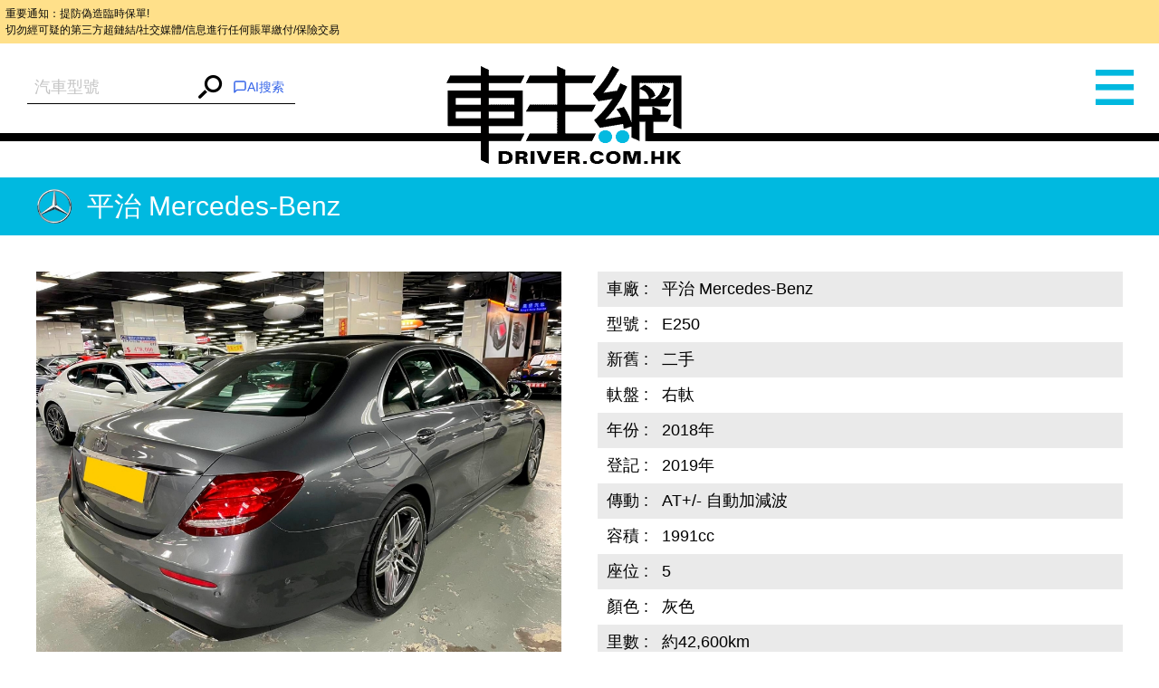

--- FILE ---
content_type: text/html; charset=UTF-8
request_url: https://www.driver.com.hk/car/%E5%B9%B3%E6%B2%BB-Mercedes-Benz-E250-2018/1683254246104080.html
body_size: 9815
content:
<!DOCTYPE html>
<html lang="zh-tw">
<head>
    <meta charset="UTF-8">
    <title>平治 Mercedes-Benz E250 - 車主網 Driver.com.hk</title>
    <meta name="keywords" content="平治 Mercedes-Benz E250 二手 右軚 2018年">
    <meta name="description" content="電動皮位、天窗、免匙啟動、藍芽音響、後泊鏡頭"/>
    <meta content="always" name="referrer">
    <meta name="theme-color" content="#00B8DF">
    <meta http-equiv="Content-Type" content="text/html;charset=utf-8">
    <!--
    <link rel="shortcut icon" href="">
    <meta http-equiv="X-UA-Compatible" content="IE=edge,chrome=1">
    -->
    <meta name="viewport" content="width=device-width,initial-scale=1,maximum-scale=1,user-scalable=0">
    <meta name="apple-mobile-web-app-capable" content="yes">
    <meta name="mobile-web-app-capable" content="yes">
    <meta property="og:type" content="website"/>
<meta property="og:title" content="平治 Mercedes-Benz E250 - 車主網 Driver.com.hk"/>
<meta property="og:description" content="電動皮位、天窗、免匙啟動、藍芽音響、後泊鏡頭"/>
<meta property="og:url" content="https://www.driver.com.hk/car/%E5%B9%B3%E6%B2%BB-Mercedes-Benz-E250-2018/1683254246104080.html"/>
<meta name="thumbnail" content="https://s3.ap-southeast-1.amazonaws.com/freelink/motors-clients/upload/2023/05/05/64546bcb3bfdd.jpeg?v=202511172&from=client"/>
<meta property="og:image" content="https://s3.ap-southeast-1.amazonaws.com/freelink/motors-clients/upload/2023/05/05/64546bcb3bfdd.jpeg?v=202511172&from=client"/>
<meta property="og:image:width" content="300">
<meta property="og:image:height" content="300">
<meta property="product:category" content="Vehicles &amp; Parts &gt; Vehicle Parts &amp; Accessories">
    <!--JSON-LD START-->
<script type="application/ld+json">
    {"@context":"https:\/\/schema.org\/","@type":"Product","productID":104080,"name":"2018 \u5e73\u6cbb Mercedes-Benz E250","image":["https:\/\/www.driver.com.hk\/upload\/2023\/05\/05\/64546bcb3bfdd.jpeg.ori.jpeg?v=202511172&from=client","https:\/\/www.driver.com.hk\/upload\/2023\/05\/05\/64546bcf50e00.jpeg.ori.jpeg?v=202511172&from=client","https:\/\/www.driver.com.hk\/upload\/2023\/05\/05\/64546bd16b15b.jpeg.ori.jpeg?v=202511172&from=client","https:\/\/www.driver.com.hk\/upload\/2023\/05\/05\/64546bd498341.jpeg.ori.jpeg?v=202511172&from=client","https:\/\/www.driver.com.hk\/upload\/2023\/05\/05\/64546bd3e6f9c.jpeg.ori.jpeg?v=202511172&from=client","https:\/\/www.driver.com.hk\/upload\/2023\/05\/05\/64546bcce9527.jpeg.ori.jpeg?v=202511172&from=client","https:\/\/www.driver.com.hk\/upload\/2023\/05\/05\/64546bd262a2b.jpeg.ori.jpeg?v=202511172&from=client"],"description":"<p>\u96fb\u52d5\u76ae\u4f4d\u3001\u5929\u7a97\u3001\u514d\u5319\u555f\u52d5\u3001\u85cd\u82bd\u97f3\u97ff\u3001\u5f8c\u6cca\u93e1\u982d<\/p>","brand":{"@type":"Brand","name":"\u5e73\u6cbb Mercedes-Benz"},"offers":{"@type":"Offer","priceCurrency":"HKD","price":298000,"url":"https:\/\/www.driver.com.hk\/car\/%E5%B9%B3%E6%B2%BB-Mercedes-Benz-E250-2018\/1683254246104080.html","availability":"https:\/\/schema.org\/InStock"},"color":"\u7070\u8272"}</script>
<!--JSON-LD END-->

    <script>
        var BASE_PATH = "https://www.driver.com.hk/assets";
        var API_URI = "https://www.driver.com.hk/api";
        var meta = [];
        var CHAT_API_ENDPOINT = "https://www.driver.com.hk/v1";
        var CHAT_API_KEY = "app-HAH3zPrvf4f0kdmmoDZy2ITE";
        var POST_API_KEY = "mr09boMd436fVjaAGCqKgwusxN15tEiv";
        var ENABLE_PWA = false;
    </script>

        <link href="https://www.driver.com.hk/static/default/dist/css/main.min.css?v=202511172" rel="stylesheet">
    
    <!-- Global site tag (gtag.js) - Google Analytics -->
<script async src="https://www.googletagmanager.com/gtag/js?id=UA-145594960-1"></script>
<script>
    window.dataLayer = window.dataLayer || [];

    function gtag() {
        dataLayer.push(arguments);
    }

    gtag('js', new Date());

    gtag('config', 'UA-56215674-1');
    gtag('config', 'UA-145594960-1');
</script>
<script type="text/javascript">
    (function (c, l, a, r, i, t, y) {
        c[a] = c[a] || function () {
            (c[a].q = c[a].q || []).push(arguments)
        };
        t = l.createElement(r);
        t.async = 1;
        t.src = "https://www.clarity.ms/tag/" + i;
        y = l.getElementsByTagName(r)[0];
        y.parentNode.insertBefore(t, y);
    })(window, document, "clarity", "script", "6o1nx8ssut");
</script>


<!-- Meta Pixel Code -->
<script>
    !function(f,b,e,v,n,t,s)
    {if(f.fbq)return;n=f.fbq=function(){n.callMethod?
        n.callMethod.apply(n,arguments):n.queue.push(arguments)};
        if(!f._fbq)f._fbq=n;n.push=n;n.loaded=!0;n.version='2.0';
        n.queue=[];t=b.createElement(e);t.async=!0;
        t.src=v;s=b.getElementsByTagName(e)[0];
        s.parentNode.insertBefore(t,s)}(window, document,'script',
        'https://connect.facebook.net/en_US/fbevents.js');
    fbq('init', '781214269926907');
    fbq('track', 'PageView');
    (function(){
        var jsonLD = document.querySelector("script[type='application/ld+json']");
        var categoryMeta = document.querySelector("meta[property='product:category']");
        if (jsonLD && categoryMeta) {
            var jsonData = JSON.parse(jsonLD.innerText);
            var category = categoryMeta.getAttribute("content");
            var offer = jsonData.offers || {};
            fbq('track', 'ViewContent', {
                content_name: jsonData.name || '',
                content_category: category,
                content_ids: [jsonData.productID || 0],
                content_type: 'product',
                value: offer.price || 0,
                currency: offer.priceCurrency || '',
            });
        }
    })();
</script>
<noscript><img height="1" width="1" style="display:none"
               src="https://www.facebook.com/tr?id=781214269926907&ev=PageView&noscript=1"
    /></noscript>
<!-- End Meta Pixel Code --></head>

<body>
<div style="font-size: 0.5rem; background-color: #ffe08a; color: #0a0a0a; padding: 0.5em; margin: 0; line-height: 1.5;">
    重要通知：提防偽造臨時保單!<br>
    切勿經可疑的第三方超鏈結/社交媒體/信息進行任何賬單繳付/保險交易
</div>
<div class="wrap">
    <div class="container">
                    <menu>
    <div id="left" class="menu" style="height: 3892px; overflow: hidden; opacity: 1;">
        <div class="left-user-login">
                            <div class="left-user-login-a">
                    <a href="https://www.driver.com.hk/login">客戶登錄</a> <span>|</span>
                    <a href="https://www.driver.com.hk/register">用戶註冊</a>
                </div>
                    </div>
        <dl class="menu-list">
            <dt class="menu-dt menu-cars"><a href="https://www.driver.com.hk/car"><span class="menu-dt-link">買車</span></a>
            </dt>
        </dl>
                <dl class="menu-list">
            <dt class="menu-dt menu-ins" id="menu_ins"><a
                        href="https://www.driver.com.hk/page/insurance"><span
                            class="menu-dt-link">保險</span></a></dt>
        </dl>
        <dl class="menu-list">
            <dt class="menu-dt menu-service"><a href="https://www.driver.com.hk/service"><span
                            class="menu-dt-link">服務</span></a></dt>
        </dl>
        <dl class="menu-list">
            <dt class="menu-dt menu-parts"><a href="https://www.driver.com.hk/parts"><span class="menu-dt-link">零件</span></a>
            </dt>
        </dl>
                <dl class="menu-list menu-open">
            <dt class="menu-dt menu-wash"><a href="#"><span class="menu-dt-link">網店</span></a></dt>
        </dl>
                <dl class="menu-list">
            <dt class="menu-dt menu-plate"><a href="https://www.driver.com.hk/forum"><span class="menu-dt-link">論壇</span></a>
            </dt>
        </dl>
        <div class="left-footer"><a href="https://www.driver.com.hk/page/about-us"
                                    target="_blank">關於我們</a><a
                    href="https://www.driver.com.hk/page/contact-us" target="_blank">聯絡我們</a>
        </div>
        <div class="left-share tc"><a class="left-share-icon left-share-f" href="https://www.facebook.com/driver.com.hk"
                                      target="_blank"></a><a class="left-share-icon left-share-g"
                                                             href="https://www.facebook.com/driver.com.hk"
                                                             target="_blank"></a><a class="left-share-icon left-share-r"
                                                                                    href="https://www.facebook.com/driver.com.hk"
                                                                                    target="_blank"></a></div>

    </div>
</menu>
                <div class="center">
            <header class="head " data-page="header">
    <div id="slide_mask" class="mask"></div>
            <form class="header-form" action="https://www.driver.com.hk/car">
            <div class="search-warp rel">
                <input type="hidden" name="search" v-model="search_value">
                <autocomplete
                    :search="search"
                    :debounce-time="200"
                    placeholder="汽車型號"
                    aria-label="汽車型號"
                    @submit="handleChoose"
                ></autocomplete>
                <button><i class="iconfont icon-search"></i></button>
                <div v-cloak id="iachatbox"></div>
            </div>
        </form>
        <a href="https://www.driver.com.hk" class="head-nav header-logo"><span>車主網</span></a>
    <span class="head-nav header-nav"><i class="iconfont icon-menu"></i></span>
</header>
            <main class="page-car-details" data-page="car-details">
    <div class="detail-title">
        <img class="car-logo"
             src="https://www.driver.com.hk/assets/static/images/make/mercedes-benz.png?v=202511172">平治 Mercedes-Benz    </div>
    <div class="car-details-wrap clearfix">
        <div class="gallery fl">
            <div class="swiper-container gallery-swiper">
                <div class="swiper-wrapper gallery-swiper-wrapper">
                                            <div class="swiper-slide">
                            <a target="_blank" href="https://s3.ap-southeast-1.amazonaws.com/freelink/motors-clients/upload/2023/05/05/64546bcb3bfdd.jpeg.big.jpeg?v=202511172&from=client" class="gallery-img-link">
                                <img class="gallery-img"
                                     onerror="imgError(this);"
                                     src="https://s3.ap-southeast-1.amazonaws.com/freelink/motors-clients/upload/2023/05/05/64546bcb3bfdd.jpeg.big.jpeg?v=202511172&from=client"
                                     alt="WhatsApp Image 2023-05-04 at 3.42.14 PM.jpeg">
                            </a>
                        </div>
                                            <div class="swiper-slide">
                            <a target="_blank" href="https://s3.ap-southeast-1.amazonaws.com/freelink/motors-clients/upload/2023/05/05/64546bcf50e00.jpeg.big.jpeg?v=202511172&from=client" class="gallery-img-link">
                                <img class="gallery-img"
                                     onerror="imgError(this);"
                                     src="https://s3.ap-southeast-1.amazonaws.com/freelink/motors-clients/upload/2023/05/05/64546bcf50e00.jpeg.big.jpeg?v=202511172&from=client"
                                     alt="WhatsApp Image 2023-05-04 at 3.42.20 PM.jpeg">
                            </a>
                        </div>
                                            <div class="swiper-slide">
                            <a target="_blank" href="https://s3.ap-southeast-1.amazonaws.com/freelink/motors-clients/upload/2023/05/05/64546bd16b15b.jpeg.big.jpeg?v=202511172&from=client" class="gallery-img-link">
                                <img class="gallery-img"
                                     onerror="imgError(this);"
                                     src="https://s3.ap-southeast-1.amazonaws.com/freelink/motors-clients/upload/2023/05/05/64546bd16b15b.jpeg.big.jpeg?v=202511172&from=client"
                                     alt="WhatsApp Image 2023-05-04 at 3.42.21 PM(1).jpeg">
                            </a>
                        </div>
                                            <div class="swiper-slide">
                            <a target="_blank" href="https://s3.ap-southeast-1.amazonaws.com/freelink/motors-clients/upload/2023/05/05/64546bd498341.jpeg.big.jpeg?v=202511172&from=client" class="gallery-img-link">
                                <img class="gallery-img"
                                     onerror="imgError(this);"
                                     src="https://s3.ap-southeast-1.amazonaws.com/freelink/motors-clients/upload/2023/05/05/64546bd498341.jpeg.big.jpeg?v=202511172&from=client"
                                     alt="WhatsApp Image 2023-05-04 at 3.42.23 PM.jpeg">
                            </a>
                        </div>
                                            <div class="swiper-slide">
                            <a target="_blank" href="https://s3.ap-southeast-1.amazonaws.com/freelink/motors-clients/upload/2023/05/05/64546bd3e6f9c.jpeg.big.jpeg?v=202511172&from=client" class="gallery-img-link">
                                <img class="gallery-img"
                                     onerror="imgError(this);"
                                     src="https://s3.ap-southeast-1.amazonaws.com/freelink/motors-clients/upload/2023/05/05/64546bd3e6f9c.jpeg.big.jpeg?v=202511172&from=client"
                                     alt="WhatsApp Image 2023-05-04 at 3.42.22 PM.jpeg">
                            </a>
                        </div>
                                            <div class="swiper-slide">
                            <a target="_blank" href="https://s3.ap-southeast-1.amazonaws.com/freelink/motors-clients/upload/2023/05/05/64546bcce9527.jpeg.big.jpeg?v=202511172&from=client" class="gallery-img-link">
                                <img class="gallery-img"
                                     onerror="imgError(this);"
                                     src="https://s3.ap-southeast-1.amazonaws.com/freelink/motors-clients/upload/2023/05/05/64546bcce9527.jpeg.big.jpeg?v=202511172&from=client"
                                     alt="WhatsApp Image 2023-05-04 at 3.42.20 PM(1).jpeg">
                            </a>
                        </div>
                                            <div class="swiper-slide">
                            <a target="_blank" href="https://s3.ap-southeast-1.amazonaws.com/freelink/motors-clients/upload/2023/05/05/64546bd262a2b.jpeg.big.jpeg?v=202511172&from=client" class="gallery-img-link">
                                <img class="gallery-img"
                                     onerror="imgError(this);"
                                     src="https://s3.ap-southeast-1.amazonaws.com/freelink/motors-clients/upload/2023/05/05/64546bd262a2b.jpeg.big.jpeg?v=202511172&from=client"
                                     alt="WhatsApp Image 2023-05-04 at 3.42.21 PM.jpeg">
                            </a>
                        </div>
                    
                </div>
                <div class="gallery-thumbs rel">
                    <div class="swiper-pagination gallery-pagination"></div>
                    <ul class="gallery-thumbs-list clearfix">
                                                    <li class="gallery-thumbs-item fl">
                                <img src="https://s3.ap-southeast-1.amazonaws.com/freelink/motors-clients/upload/2023/05/05/64546bcb3bfdd.jpeg.ori.jpeg?v=202511172&from=client"
                                     onerror="imgError(this);"
                                     alt="Title #1">
                            </li>
                                                    <li class="gallery-thumbs-item fl">
                                <img src="https://s3.ap-southeast-1.amazonaws.com/freelink/motors-clients/upload/2023/05/05/64546bcf50e00.jpeg.ori.jpeg?v=202511172&from=client"
                                     onerror="imgError(this);"
                                     alt="Title #2">
                            </li>
                                                    <li class="gallery-thumbs-item fl">
                                <img src="https://s3.ap-southeast-1.amazonaws.com/freelink/motors-clients/upload/2023/05/05/64546bd16b15b.jpeg.ori.jpeg?v=202511172&from=client"
                                     onerror="imgError(this);"
                                     alt="Title #3">
                            </li>
                                                    <li class="gallery-thumbs-item fl">
                                <img src="https://s3.ap-southeast-1.amazonaws.com/freelink/motors-clients/upload/2023/05/05/64546bd498341.jpeg.ori.jpeg?v=202511172&from=client"
                                     onerror="imgError(this);"
                                     alt="Title #4">
                            </li>
                                                    <li class="gallery-thumbs-item fl">
                                <img src="https://s3.ap-southeast-1.amazonaws.com/freelink/motors-clients/upload/2023/05/05/64546bd3e6f9c.jpeg.ori.jpeg?v=202511172&from=client"
                                     onerror="imgError(this);"
                                     alt="Title #5">
                            </li>
                                                    <li class="gallery-thumbs-item fl">
                                <img src="https://s3.ap-southeast-1.amazonaws.com/freelink/motors-clients/upload/2023/05/05/64546bcce9527.jpeg.ori.jpeg?v=202511172&from=client"
                                     onerror="imgError(this);"
                                     alt="Title #6">
                            </li>
                                                    <li class="gallery-thumbs-item fl">
                                <img src="https://s3.ap-southeast-1.amazonaws.com/freelink/motors-clients/upload/2023/05/05/64546bd262a2b.jpeg.ori.jpeg?v=202511172&from=client"
                                     onerror="imgError(this);"
                                     alt="Title #7">
                            </li>
                                            </ul>
                </div>
            </div>
        </div>
        <div class="product-detail-inner fr">
            <table class="product-detail-table product-detail-table-radix">
                <tbody>
                                    <tr>
                        <td>車廠&nbsp;:</td>
                        <td>平治 Mercedes-Benz</td>
                    </tr>
                                    <tr>
                        <td>型號&nbsp;:</td>
                        <td>E250</td>
                    </tr>
                                    <tr>
                        <td>新舊&nbsp;:</td>
                        <td>二手</td>
                    </tr>
                                    <tr>
                        <td>軚盤&nbsp;:</td>
                        <td>右軚</td>
                    </tr>
                                    <tr>
                        <td>年份&nbsp;:</td>
                        <td>2018年</td>
                    </tr>
                                    <tr>
                        <td>登記&nbsp;:</td>
                        <td>2019年</td>
                    </tr>
                                    <tr>
                        <td>傳動&nbsp;:</td>
                        <td>AT+/- 自動加減波</td>
                    </tr>
                                    <tr>
                        <td>容積&nbsp;:</td>
                        <td>1991cc</td>
                    </tr>
                                    <tr>
                        <td>座位&nbsp;:</td>
                        <td>5 </td>
                    </tr>
                                    <tr>
                        <td>顏色&nbsp;:</td>
                        <td>灰色</td>
                    </tr>
                                    <tr>
                        <td>里數&nbsp;:</td>
                        <td>約42,600km</td>
                    </tr>
                                    <tr>
                        <td>聯絡&nbsp;:</td>
                        <td><a href="tel:+94878306"><svg width="250" height="35" viewBox="0 0 250 35" fill="none" xmlns="http://www.w3.org/2000/svg">
<text x="0%" y="50%" dominant-baseline="middle" fill="black" font-size="18">關先生 ( +852 9487 8306 )</text></svg></a></td>
                    </tr>
                                <tr>
                    <td>簡介&nbsp;:&nbsp;</td>
                    <td class="product-detail-td"><p>電動皮位、天窗、免匙啟動、藍芽音響、後泊鏡頭</p></td>
                </tr>
                </tbody>
            </table>
            <div class="detail-share-box clearfix">
                <p class="detail-price fr">
                    <span>售價&nbsp;：</span>
                    <strong>HK$ 298,000</strong>
                </p>
                <div class="detail-share fl" data-page="addthis">
    <div class="a2a_kit a2a_kit_size_32 a2a_default_style"
         data-a2a-url="https://www.driver.com.hk/car/%E5%B9%B3%E6%B2%BB-Mercedes-Benz-E250-2018/1683254246104080.html"
         data-a2a-title=" - 車主網 Driver.com.hk"
         data-a2a-description=""
    >
        <a class="a2a_button_facebook"></a>
        <a class="a2a_button_twitter"></a>
        <a class="a2a_button_whatsapp"></a>
        <a class="a2a_button_email"></a>
        <a class="a2a_button_copy_link"></a>
        <a class="a2a_dd" href="https://www.addtoany.com/share"></a>
    </div>
</div>

            </div>
                            <div class="detail-ad">全保                    ：網上投保低至HK$3,891一年                    <a class="detail-more" href="tel:94878306" target="_blank">致電查詢</a>
                </div>
                    </div>
    </div>
    <div class="detail-contact clearfix">
        <div class="detail-enquiry fl clearfix">
    <div class="detail-enquiry-inner fr">
        <h3 class="detail-contact-title">立即查詢</h3>
        <form class="contact-form form-ui" @submit.prevent="submitForm" v-cloak>
            <input type="hidden" name="_token" value="gkckwFFwNbs676KB7rP8U2684sS0GihFnJNuVP0y">            <p class="contact-form-name">
                <label class="contact-form-label">姓名：</label>
                <input type="text" class="ui-input"
                       v-model="attribute.name"
                       :class="['contact-form-input', {'is-invalid': error.name}]"
                />
                <span class="error-msg">{{ error.name }}</span>
            </p>
            <p class="contact-form-tel">
                <label class="contact-form-label">電話：</label>
                <input type="text" class="ui-input"
                       v-model="attribute.tel"
                       :class="['contact-form-input', {'is-invalid': error.tel}]"
                />
                <span class="error-msg">{{ error.tel }}</span>
            </p>
            <p>
                <label class="contact-form-label">型號：</label>
                <input type="text" class="ui-input"
                       v-model="attribute.model"
                       :class="['contact-form-input', {'is-invalid': error.model}]"
                       value="平治 Mercedes-Benz E250"
                       name="model">
                <span class="error-msg">{{ error.model }}</span>
            </p>
            <p>
                <label class="contact-form-label">內容：</label>
                <textarea v-model="attribute.content" class="ui-textarea"
                          :class="['contact-form-input', 'contact-form-textarea', {'is-invalid': error.content}]">
                                    </textarea>
                <span class="error-msg">{{ error.content }}</span>
            </p>
            <div class="contact-form-div">
                <label class="contact-code-label">請輸入驗證碼：</label>
                <input type="text" class="ui-input"
                       v-model="attribute.captcha"
                       :class="['contact-form-input', 'contact-code-input',{'is-invalid': error.captcha}]"
                >
                <input name="captcha_key" type="hidden" v-model="attribute.captcha_key"/>
                <a href="javascript:void(0)" @click="getCaptchaHandler" id="new_code" class="contact-code">
                    <img :src="captcha_url" class="contact-form-captcha">
                </a>
                <div class="error-msg">{{ error.captcha }}</div>
            </div>
            <div class="contact-form-button">
                <input id="fl_email" type="hidden" v-model="attribute.email"
                       value="takleemotors@yahoo.com.hk"/>
                <button class="submit-btn ui-input-submit" type="submit" id="contact_btn">發送</button>
            </div>
        </form>
    </div>
</div>        <div class="detail-map-wrap fr" id="detailGoogleMap">
            <div class="detail-map-inner">
                <h3 class="detail-contact-title">聯絡方法</h3>
                <table class="detail-map-table">
                    <tbody>
                    <tr>
                        <td>公司：</td>
                        <td><a href="http://www.takleemotors.com"
                               target="_blank">德利汽車(香港)有限公司</a>
                        </td>
                    </tr>

                    <tr>
                        <td>電話：</td>
                        <td>                                  <a href="tel:94878306">94878306</a>
                                                             /                                 <a href="tel:23108333">23108333</a>
                                 (Benny Kwan)                        </td>
                    </tr>

                                            <tr>
                            <td>電郵：</td>
                            <td><a href="mailto:takleemotors@yahoo.com.hk">takleemotors@yahoo.com.hk</a></td>
                        </tr>
                                            <tr>
                            <td>地址：</td>
                            <td>九龍區長沙灣昌華街 38 號麗寶花園地下 7 號</td>
                        </tr>
                                        </tbody>
                </table>
                <!-- google map -->
                                    <div class="detail-map-img">
                        <iframe
        width="100%"
        height="100%"
        frameborder="0" marginheight="0" marginwidth="0" scrolling="no"
        style="border:0"
        allowfullscreen
        src="https://www.google.com/maps/embed?pb=!1m18!1m12!1m3!1d3691.755751825678!2d114.14592841109157!3d22.28724024328361!2m3!1f0!2f0!3f0!3m2!1i1024!2i768!4f13.1!3m3!1m2!1s0x3404007e5ffdda5f%3A0x1e333b4d9d9ab435!2sFour%20Seas%20Communication%20Bank%20Building!5e0!3m2!1sen!2sus!4v1717039705694!5m2!1sen!2sus"
>
</iframe>                    </div>
                            </div>
        </div>
    </div>
    <div class="rec-cars">
        <div class="rec-cars-inner">
            <a class="rec-cars-more" href="https://www.driver.com.hk/car?cid=2001">更多推介</a>
            <h3 class="rec-cars-title tc">相關推介</h3>
            <div class="swiper-container rec-cars-container pc-view">
                <div class="swiper-wrapper">
                                            <ul class="swiper-slide rec-cars-list clearfix">
                                                            <li class="rec-cars-item fl">
                                    <a href="https://www.driver.com.hk/car/%E5%B9%B3%E6%B2%BB-Mercedes-Benz-S500-2013/1767587616106375.html" class="cars-item-img">
                                        <img src="https://s3.ap-southeast-1.amazonaws.com/freelink/motors-clients/upload/2026/01/05/695b3eed5dff5.jpg.ori.jpg?v=202511172&from=client"
                                             onerror="imgError(this);"
                                             alt=" S500,平治 Mercedes-Benz,2013,SILVER 銀色,5">
                                    </a>
                                    <div class="rec-cars-detail">
                                        <a href="https://www.driver.com.hk/car/%E5%B9%B3%E6%B2%BB-Mercedes-Benz-S500-2013/1767587616106375.html" class="rec-cars-name">
                                            <img class="car-logo" src="https://www.driver.com.hk/assets/static/images/make/mercedes-benz.png?v=202511172">
                                            平治-Mercedes-Benz                                        </a>
                                                                                    <p>年份：2013</p>
                                            <p>價錢：HK$ 178,000</p>
                                            <p>全保：HK$2,887</p>
                                                                            </div>
                                </li>
                                                            <li class="rec-cars-item fl">
                                    <a href="https://www.driver.com.hk/car/%E5%B9%B3%E6%B2%BB-Mercedes-Benz-AMG-C43-Coupe-2017/1767080139106373.html" class="cars-item-img">
                                        <img src="https://s3.ap-southeast-1.amazonaws.com/freelink/motors-clients/upload/2025/12/30/695380afa0907.jpeg.ori.jpeg?v=202511172&from=client"
                                             onerror="imgError(this);"
                                             alt=" AMG C43 Coupe,平治 Mercedes-Benz,2017,BLACK 黑色,4">
                                    </a>
                                    <div class="rec-cars-detail">
                                        <a href="https://www.driver.com.hk/car/%E5%B9%B3%E6%B2%BB-Mercedes-Benz-AMG-C43-Coupe-2017/1767080139106373.html" class="rec-cars-name">
                                            <img class="car-logo" src="https://www.driver.com.hk/assets/static/images/make/mercedes-benz.png?v=202511172">
                                            平治-Mercedes-Benz                                        </a>
                                                                                    <p>年份：2017</p>
                                            <p>價錢：HK$ 288,000</p>
                                            <p>全保：HK$3,654</p>
                                                                            </div>
                                </li>
                                                            <li class="rec-cars-item fl">
                                    <a href="https://www.driver.com.hk/car/%E5%B9%B3%E6%B2%BB-Mercedes-Benz-EQE-350+-2022/1766546564106358.html" class="cars-item-img">
                                        <img src="https://s3.ap-southeast-1.amazonaws.com/freelink/motors-clients/upload/2025/12/24/694b5c541ec21.jpg.ori.jpg?v=202511172&from=client"
                                             onerror="imgError(this);"
                                             alt=" EQE 350+,平治 Mercedes-Benz,2022,BLACK 黑色,5">
                                    </a>
                                    <div class="rec-cars-detail">
                                        <a href="https://www.driver.com.hk/car/%E5%B9%B3%E6%B2%BB-Mercedes-Benz-EQE-350+-2022/1766546564106358.html" class="rec-cars-name">
                                            <img class="car-logo" src="https://www.driver.com.hk/assets/static/images/make/mercedes-benz.png?v=202511172">
                                            平治-Mercedes-Benz                                        </a>
                                                                                    <p>年份：2022</p>
                                            <p>價錢：HK$ 388,000</p>
                                            <p>全保：HK$5,940</p>
                                                                            </div>
                                </li>
                                                            <li class="rec-cars-item fl">
                                    <a href="https://www.driver.com.hk/car/%E5%B9%B3%E6%B2%BB-Mercedes-Benz-EQA-350-AMG-2023/1766377964106350.html" class="cars-item-img">
                                        <img src="https://s3.ap-southeast-1.amazonaws.com/freelink/motors-clients/upload/2025/12/22/6948c9cd535b7.jpeg.ori.jpeg?v=202511172&from=client"
                                             onerror="imgError(this);"
                                             alt=" EQA 350 AMG,平治 Mercedes-Benz,2023,BLACK 黑色,5">
                                    </a>
                                    <div class="rec-cars-detail">
                                        <a href="https://www.driver.com.hk/car/%E5%B9%B3%E6%B2%BB-Mercedes-Benz-EQA-350-AMG-2023/1766377964106350.html" class="rec-cars-name">
                                            <img class="car-logo" src="https://www.driver.com.hk/assets/static/images/make/mercedes-benz.png?v=202511172">
                                            平治-Mercedes-Benz                                        </a>
                                                                                    <p>年份：2023</p>
                                            <p>價錢：HK$ 278,000</p>
                                            <p>全保：HK$4,607</p>
                                                                            </div>
                                </li>
                                                    </ul>
                                            <ul class="swiper-slide rec-cars-list clearfix">
                                                            <li class="rec-cars-item fl">
                                    <a href="https://www.driver.com.hk/car/%E5%B9%B3%E6%B2%BB-Mercedes-Benz-C200-Coupe-AMG-Facelift-2019/1758176216106161.html" class="cars-item-img">
                                        <img src="https://s3.ap-southeast-1.amazonaws.com/freelink/motors-clients/upload/2025/10/09/68e784f358e7d.jpg.ori.jpg?v=202511172&from=client"
                                             onerror="imgError(this);"
                                             alt=" C200 Coupe AMG Facelift,平治 Mercedes-Benz,2019,WHITE 白色,4">
                                    </a>
                                    <div class="rec-cars-detail">
                                        <a href="https://www.driver.com.hk/car/%E5%B9%B3%E6%B2%BB-Mercedes-Benz-C200-Coupe-AMG-Facelift-2019/1758176216106161.html" class="rec-cars-name">
                                            <img class="car-logo" src="https://www.driver.com.hk/assets/static/images/make/mercedes-benz.png?v=202511172">
                                            平治-Mercedes-Benz                                        </a>
                                                                                    <p>年份：2019</p>
                                            <p>價錢：HK$ 178,000</p>
                                            <p>全保：HK$3,396</p>
                                                                            </div>
                                </li>
                                                            <li class="rec-cars-item fl">
                                    <a href="https://www.driver.com.hk/car/%E5%B9%B3%E6%B2%BB-Mercedes-Benz-C200-Coupe-AMG-Facelift-2018/1760235324106201.html" class="cars-item-img">
                                        <img src="https://s3.ap-southeast-1.amazonaws.com/freelink/motors-clients/upload/2025/11/10/69116ce1708ab.jpg.ori.jpg?v=202511172&from=client"
                                             onerror="imgError(this);"
                                             alt=" C200 Coupe AMG Facelift,平治 Mercedes-Benz,2018,GREY 灰色,4">
                                    </a>
                                    <div class="rec-cars-detail">
                                        <a href="https://www.driver.com.hk/car/%E5%B9%B3%E6%B2%BB-Mercedes-Benz-C200-Coupe-AMG-Facelift-2018/1760235324106201.html" class="rec-cars-name">
                                            <img class="car-logo" src="https://www.driver.com.hk/assets/static/images/make/mercedes-benz.png?v=202511172">
                                            平治-Mercedes-Benz                                        </a>
                                                                                    <p>年份：2018</p>
                                            <p>價錢：HK$ 168,000</p>
                                            <p>全保：HK$3,275</p>
                                                                            </div>
                                </li>
                                                            <li class="rec-cars-item fl">
                                    <a href="https://www.driver.com.hk/car/%E5%B9%B3%E6%B2%BB-Mercedes-Benz-GLC250-Coupe-2016/1765507264106333.html" class="cars-item-img">
                                        <img src="https://s3.ap-southeast-1.amazonaws.com/freelink/motors-clients/upload/2025/12/12/693b808996c06.jpg.ori.jpg?v=202511172&from=client"
                                             onerror="imgError(this);"
                                             alt=" GLC250 Coupe,平治 Mercedes-Benz,2016,WHITE 白色,5">
                                    </a>
                                    <div class="rec-cars-detail">
                                        <a href="https://www.driver.com.hk/car/%E5%B9%B3%E6%B2%BB-Mercedes-Benz-GLC250-Coupe-2016/1765507264106333.html" class="rec-cars-name">
                                            <img class="car-logo" src="https://www.driver.com.hk/assets/static/images/make/mercedes-benz.png?v=202511172">
                                            平治-Mercedes-Benz                                        </a>
                                                                                    <p>年份：2016</p>
                                            <p>價錢：HK$ 158,000</p>
                                            <p>全保：HK$2,623</p>
                                                                            </div>
                                </li>
                                                            <li class="rec-cars-item fl">
                                    <a href="https://www.driver.com.hk/car/%E5%B9%B3%E6%B2%BB-Mercedes-Benz-MAYBACH-S650-FACELIFT-%28X222%29-2018/1764229647106288.html" class="cars-item-img">
                                        <img src="https://s3.ap-southeast-1.amazonaws.com/freelink/motors-clients/upload/2025/11/27/692802480a2ef.jpg.ori.jpg?v=202511172&from=client"
                                             onerror="imgError(this);"
                                             alt=" MAYBACH S650 FACELIFT (X222),平治 Mercedes-Benz,2018,BLACK 黑色,4">
                                    </a>
                                    <div class="rec-cars-detail">
                                        <a href="https://www.driver.com.hk/car/%E5%B9%B3%E6%B2%BB-Mercedes-Benz-MAYBACH-S650-FACELIFT-%28X222%29-2018/1764229647106288.html" class="rec-cars-name">
                                            <img class="car-logo" src="https://www.driver.com.hk/assets/static/images/make/mercedes-benz.png?v=202511172">
                                            平治-Mercedes-Benz                                        </a>
                                                                                    <p>年份：2018</p>
                                            <p>價錢：HK$ 1,280,000</p>
                                            <p>全保：HK$12,104</p>
                                                                            </div>
                                </li>
                                                    </ul>
                                            <ul class="swiper-slide rec-cars-list clearfix">
                                                            <li class="rec-cars-item fl">
                                    <a href="https://www.driver.com.hk/car/%E5%B9%B3%E6%B2%BB-Mercedes-Benz-A35-AMG-4MATIC-2019/1763715496106274.html" class="cars-item-img">
                                        <img src="https://s3.ap-southeast-1.amazonaws.com/freelink/motors-clients/upload/2025/11/21/6920298b2bd51.jpeg.ori.jpeg?v=202511172&from=client"
                                             onerror="imgError(this);"
                                             alt=" A35 AMG 4MATIC,平治 Mercedes-Benz,2019,YELLOW 黃色,5">
                                    </a>
                                    <div class="rec-cars-detail">
                                        <a href="https://www.driver.com.hk/car/%E5%B9%B3%E6%B2%BB-Mercedes-Benz-A35-AMG-4MATIC-2019/1763715496106274.html" class="rec-cars-name">
                                            <img class="car-logo" src="https://www.driver.com.hk/assets/static/images/make/mercedes-benz.png?v=202511172">
                                            平治-Mercedes-Benz                                        </a>
                                                                                    <p>年份：2019</p>
                                            <p>價錢：HK$ 209,000</p>
                                            <p>全保：HK$3,027</p>
                                                                            </div>
                                </li>
                                                            <li class="rec-cars-item fl">
                                    <a href="https://www.driver.com.hk/car/%E5%B9%B3%E6%B2%BB-Mercedes-Benz-S400-HYBRID-2014/1763721929106275.html" class="cars-item-img">
                                        <img src="https://s3.ap-southeast-1.amazonaws.com/freelink/motors-clients/upload/2025/11/21/692042a50ae4f.jpeg.ori.jpeg?v=202511172&from=client"
                                             onerror="imgError(this);"
                                             alt=" S400 HYBRID,平治 Mercedes-Benz,2014,GREY 灰色,5">
                                    </a>
                                    <div class="rec-cars-detail">
                                        <a href="https://www.driver.com.hk/car/%E5%B9%B3%E6%B2%BB-Mercedes-Benz-S400-HYBRID-2014/1763721929106275.html" class="rec-cars-name">
                                            <img class="car-logo" src="https://www.driver.com.hk/assets/static/images/make/mercedes-benz.png?v=202511172">
                                            平治-Mercedes-Benz                                        </a>
                                                                                    <p>年份：2014</p>
                                            <p>價錢：HK$ 169,000</p>
                                            <p>全保：HK$2,710</p>
                                                                            </div>
                                </li>
                                                            <li class="rec-cars-item fl">
                                    <a href="https://www.driver.com.hk/car/%E5%B9%B3%E6%B2%BB-Mercedes-Benz-EQB250-2022/1763617909106273.html" class="cars-item-img">
                                        <img src="https://s3.ap-southeast-1.amazonaws.com/freelink/motors-clients/upload/2025/11/20/691eac4043501.jpg.ori.jpg?v=202511172&from=client"
                                             onerror="imgError(this);"
                                             alt=" EQB250,平治 Mercedes-Benz,2022,GREY 灰色,7">
                                    </a>
                                    <div class="rec-cars-detail">
                                        <a href="https://www.driver.com.hk/car/%E5%B9%B3%E6%B2%BB-Mercedes-Benz-EQB250-2022/1763617909106273.html" class="rec-cars-name">
                                            <img class="car-logo" src="https://www.driver.com.hk/assets/static/images/make/mercedes-benz.png?v=202511172">
                                            平治-Mercedes-Benz                                        </a>
                                                                                    <p>年份：2022</p>
                                            <p>價錢：HK$ 298,000</p>
                                            <p>全保：HK$3,891</p>
                                                                            </div>
                                </li>
                                                            <li class="rec-cars-item fl">
                                    <a href="https://www.driver.com.hk/car/%E5%B9%B3%E6%B2%BB-Mercedes-Benz-E200-AMG-Line-Facelift-2020/1763000183106262.html" class="cars-item-img">
                                        <img src="https://s3.ap-southeast-1.amazonaws.com/freelink/motors-clients/upload/2025/11/13/69153f52e4654.jpg.ori.jpg?v=202511172&from=client"
                                             onerror="imgError(this);"
                                             alt=" E200 AMG Line Facelift,平治 Mercedes-Benz,2020,BLUE 藍色,5">
                                    </a>
                                    <div class="rec-cars-detail">
                                        <a href="https://www.driver.com.hk/car/%E5%B9%B3%E6%B2%BB-Mercedes-Benz-E200-AMG-Line-Facelift-2020/1763000183106262.html" class="rec-cars-name">
                                            <img class="car-logo" src="https://www.driver.com.hk/assets/static/images/make/mercedes-benz.png?v=202511172">
                                            平治-Mercedes-Benz                                        </a>
                                                                                    <p>年份：2020</p>
                                            <p>價錢：HK$ 248,000</p>
                                            <p>全保：HK$3,337</p>
                                                                            </div>
                                </li>
                                                    </ul>
                                            <ul class="swiper-slide rec-cars-list clearfix">
                                                            <li class="rec-cars-item fl">
                                    <a href="https://www.driver.com.hk/car/%E5%B9%B3%E6%B2%BB-Mercedes-Benz-E300-CABRIOLET-2017/1732261822104917.html" class="cars-item-img">
                                        <img src="https://s3.ap-southeast-1.amazonaws.com/freelink/motors-clients/upload/2024/11/22/6740371c138f0.jpg.ori.jpg?v=202511172&from=client"
                                             onerror="imgError(this);"
                                             alt=" E300 CABRIOLET,平治 Mercedes-Benz,2017,WHITE 白色,4">
                                    </a>
                                    <div class="rec-cars-detail">
                                        <a href="https://www.driver.com.hk/car/%E5%B9%B3%E6%B2%BB-Mercedes-Benz-E300-CABRIOLET-2017/1732261822104917.html" class="rec-cars-name">
                                            <img class="car-logo" src="https://www.driver.com.hk/assets/static/images/make/mercedes-benz.png?v=202511172">
                                            平治-Mercedes-Benz                                        </a>
                                                                                    <p>年份：2017</p>
                                            <p>價錢：HK$ 258,000</p>
                                            <p>全保：HK$3,416</p>
                                                                            </div>
                                </li>
                                                            <li class="rec-cars-item fl">
                                    <a href="https://www.driver.com.hk/car/%E5%B9%B3%E6%B2%BB-Mercedes-Benz-EQE-350-2023/1762158364106244.html" class="cars-item-img">
                                        <img src="https://s3.ap-southeast-1.amazonaws.com/freelink/motors-clients/upload/2025/11/03/690866f515a72.jpg.ori.jpg?v=202511172&from=client"
                                             onerror="imgError(this);"
                                             alt=" EQE 350,平治 Mercedes-Benz,2023,BLACK 黑色,5">
                                    </a>
                                    <div class="rec-cars-detail">
                                        <a href="https://www.driver.com.hk/car/%E5%B9%B3%E6%B2%BB-Mercedes-Benz-EQE-350-2023/1762158364106244.html" class="rec-cars-name">
                                            <img class="car-logo" src="https://www.driver.com.hk/assets/static/images/make/mercedes-benz.png?v=202511172">
                                            平治-Mercedes-Benz                                        </a>
                                                                                    <p>年份：2023</p>
                                            <p>價錢：HK$ 538,000</p>
                                            <p>全保：HK$7,757</p>
                                                                            </div>
                                </li>
                                                            <li class="rec-cars-item fl">
                                    <a href="https://www.driver.com.hk/car/%E5%B9%B3%E6%B2%BB-Mercedes-Benz-EQE-SUV-350-4MATIC-AMG-LINE-%28X294%29-2023/1761894404106239.html" class="cars-item-img">
                                        <img src="https://s3.ap-southeast-1.amazonaws.com/freelink/motors-clients/upload/2025/10/31/69045fd835fd2.jpg.ori.jpg?v=202511172&from=client"
                                             onerror="imgError(this);"
                                             alt=" EQE SUV 350 4MATIC AMG LINE (X294),平治 Mercedes-Benz,2023,WHITE 白色,5">
                                    </a>
                                    <div class="rec-cars-detail">
                                        <a href="https://www.driver.com.hk/car/%E5%B9%B3%E6%B2%BB-Mercedes-Benz-EQE-SUV-350-4MATIC-AMG-LINE-%28X294%29-2023/1761894404106239.html" class="rec-cars-name">
                                            <img class="car-logo" src="https://www.driver.com.hk/assets/static/images/make/mercedes-benz.png?v=202511172">
                                            平治-Mercedes-Benz                                        </a>
                                                                                    <p>年份：2023</p>
                                            <p>價錢：HK$ 568,000</p>
                                            <p>全保：HK$8,120</p>
                                                                            </div>
                                </li>
                                                            <li class="rec-cars-item fl">
                                    <a href="https://www.driver.com.hk/car/%E5%B9%B3%E6%B2%BB-Mercedes-Benz-ALPHARD-GF-3.5-JBL-2018/1761810015106235.html" class="cars-item-img">
                                        <img src="https://s3.ap-southeast-1.amazonaws.com/freelink/motors-clients/upload/2025/10/30/69031632a8a6d.jpg.ori.jpg?v=202511172&from=client"
                                             onerror="imgError(this);"
                                             alt=" ALPHARD GF 3.5 JBL,平治 Mercedes-Benz,2018,WHITE 白色,7">
                                    </a>
                                    <div class="rec-cars-detail">
                                        <a href="https://www.driver.com.hk/car/%E5%B9%B3%E6%B2%BB-Mercedes-Benz-ALPHARD-GF-3.5-JBL-2018/1761810015106235.html" class="rec-cars-name">
                                            <img class="car-logo" src="https://www.driver.com.hk/assets/static/images/make/mercedes-benz.png?v=202511172">
                                            平治-Mercedes-Benz                                        </a>
                                                                                    <p>年份：2018</p>
                                            <p>價錢：HK$ 358,000</p>
                                            <p>全保：HK$4,209</p>
                                                                            </div>
                                </li>
                                                    </ul>
                                            <ul class="swiper-slide rec-cars-list clearfix">
                                                            <li class="rec-cars-item fl">
                                    <a href="https://www.driver.com.hk/car/%E5%B9%B3%E6%B2%BB-Mercedes-Benz-GLA200-%28X156%29-2016/1761806896106234.html" class="cars-item-img">
                                        <img src="https://s3.ap-southeast-1.amazonaws.com/freelink/motors-clients/upload/2025/10/30/69030a1839109.jpg.ori.jpg?v=202511172&from=client"
                                             onerror="imgError(this);"
                                             alt=" GLA200 (X156),平治 Mercedes-Benz,2016,BLACK 黑色,5">
                                    </a>
                                    <div class="rec-cars-detail">
                                        <a href="https://www.driver.com.hk/car/%E5%B9%B3%E6%B2%BB-Mercedes-Benz-GLA200-%28X156%29-2016/1761806896106234.html" class="rec-cars-name">
                                            <img class="car-logo" src="https://www.driver.com.hk/assets/static/images/make/mercedes-benz.png?v=202511172">
                                            平治-Mercedes-Benz                                        </a>
                                                                                    <p>年份：2016</p>
                                            <p>價錢：HK$ 69,800</p>
                                            <p>全保：HK$2,384</p>
                                                                            </div>
                                </li>
                                                            <li class="rec-cars-item fl">
                                    <a href="https://www.driver.com.hk/car/%E5%B9%B3%E6%B2%BB-Mercedes-Benz-GLC300-4MATIC-COUPE-FACELIFT-%28C253%29-2020/1756364480106121.html" class="cars-item-img">
                                        <img src="https://s3.ap-southeast-1.amazonaws.com/freelink/motors-clients/upload/2025/10/28/69004fcd3d4d8.jpg.ori.jpg?v=202511172&from=client"
                                             onerror="imgError(this);"
                                             alt=" GLC300 4MATIC COUPE FACELIFT (C253),平治 Mercedes-Benz,2020,BLACK 黑色,5">
                                    </a>
                                    <div class="rec-cars-detail">
                                        <a href="https://www.driver.com.hk/car/%E5%B9%B3%E6%B2%BB-Mercedes-Benz-GLC300-4MATIC-COUPE-FACELIFT-%28C253%29-2020/1756364480106121.html" class="rec-cars-name">
                                            <img class="car-logo" src="https://www.driver.com.hk/assets/static/images/make/mercedes-benz.png?v=202511172">
                                            平治-Mercedes-Benz                                        </a>
                                                                                    <p>年份：2020</p>
                                            <p>價錢：HK$ 338,000</p>
                                            <p>全保：HK$4,051</p>
                                                                            </div>
                                </li>
                                                            <li class="rec-cars-item fl">
                                    <a href="https://www.driver.com.hk/car/%E5%B9%B3%E6%B2%BB-Mercedes-Benz-E200-EXCLUSIVE-2021/1761627677106232.html" class="cars-item-img">
                                        <img src="https://s3.ap-southeast-1.amazonaws.com/freelink/motors-clients/upload/2025/10/28/69004dff025f5.jpeg.ori.jpeg?v=202511172&from=client"
                                             onerror="imgError(this);"
                                             alt=" E200 EXCLUSIVE,平治 Mercedes-Benz,2021,BLACK 黑色,5">
                                    </a>
                                    <div class="rec-cars-detail">
                                        <a href="https://www.driver.com.hk/car/%E5%B9%B3%E6%B2%BB-Mercedes-Benz-E200-EXCLUSIVE-2021/1761627677106232.html" class="rec-cars-name">
                                            <img class="car-logo" src="https://www.driver.com.hk/assets/static/images/make/mercedes-benz.png?v=202511172">
                                            平治-Mercedes-Benz                                        </a>
                                                                                    <p>年份：2021</p>
                                            <p>價錢：HK$ 249,000</p>
                                            <p>全保：HK$3,345</p>
                                                                            </div>
                                </li>
                                                            <li class="rec-cars-item fl">
                                    <a href="https://www.driver.com.hk/car/%E5%B9%B3%E6%B2%BB-Mercedes-Benz-C200-AMG-2014/1757394363106141.html" class="cars-item-img">
                                        <img src="https://s3.ap-southeast-1.amazonaws.com/freelink/motors-clients/upload/2025/09/09/68bfb5a95eb89.jpg.ori.jpg?v=202511172&from=client"
                                             onerror="imgError(this);"
                                             alt=" C200 AMG,平治 Mercedes-Benz,2014,BLACK 黑色,5">
                                    </a>
                                    <div class="rec-cars-detail">
                                        <a href="https://www.driver.com.hk/car/%E5%B9%B3%E6%B2%BB-Mercedes-Benz-C200-AMG-2014/1757394363106141.html" class="rec-cars-name">
                                            <img class="car-logo" src="https://www.driver.com.hk/assets/static/images/make/mercedes-benz.png?v=202511172">
                                            平治-Mercedes-Benz                                        </a>
                                                                                    <p>年份：2014</p>
                                            <p>價錢：HK$ 88,000</p>
                                            <p>全保：HK$2,363</p>
                                                                            </div>
                                </li>
                                                    </ul>
                                    </div>
                <div class="swiper-pagination rec-pagination"></div>
            </div>

            <div class="swiper-container rec-cars-container mobile-view">
                <ul class=" swiper-wrapper">
                                            <li class="swiper-slide">
                            <div class="rec-cars-item">
                                <a href="https://www.driver.com.hk/car/%E5%B9%B3%E6%B2%BB-Mercedes-Benz-S500-2013/1767587616106375.html" class="cars-item-img">
                                    <img src="https://s3.ap-southeast-1.amazonaws.com/freelink/motors-clients/upload/2026/01/05/695b3eed5dff5.jpg.ori.jpg?v=202511172&from=client"
                                         onerror="imgError(this);"
                                         alt=" S500,平治 Mercedes-Benz,2013,SILVER 銀色,5 ">
                                </a>
                                <div class="rec-cars-detail">
                                    <a href="https://www.driver.com.hk/car/%E5%B9%B3%E6%B2%BB-Mercedes-Benz-S500-2013/1767587616106375.html" class="rec-cars-name">
                                        <img class="car-logo" src="https://www.driver.com.hk/assets/static/images/make/mercedes-benz.png?v=202511172">
                                        平治-Mercedes-Benz                                    </a>
                                                                            <p>年份：2013</p>
                                        <p>價錢：HK$ 178,000</p>
                                        <p>全保：HK$2,887</p>
                                                                    </div>
                            </div>
                        </li>
                                            <li class="swiper-slide">
                            <div class="rec-cars-item">
                                <a href="https://www.driver.com.hk/car/%E5%B9%B3%E6%B2%BB-Mercedes-Benz-AMG-C43-Coupe-2017/1767080139106373.html" class="cars-item-img">
                                    <img src="https://s3.ap-southeast-1.amazonaws.com/freelink/motors-clients/upload/2025/12/30/695380afa0907.jpeg.ori.jpeg?v=202511172&from=client"
                                         onerror="imgError(this);"
                                         alt=" AMG C43 Coupe,平治 Mercedes-Benz,2017,BLACK 黑色,4 ">
                                </a>
                                <div class="rec-cars-detail">
                                    <a href="https://www.driver.com.hk/car/%E5%B9%B3%E6%B2%BB-Mercedes-Benz-AMG-C43-Coupe-2017/1767080139106373.html" class="rec-cars-name">
                                        <img class="car-logo" src="https://www.driver.com.hk/assets/static/images/make/mercedes-benz.png?v=202511172">
                                        平治-Mercedes-Benz                                    </a>
                                                                            <p>年份：2017</p>
                                        <p>價錢：HK$ 288,000</p>
                                        <p>全保：HK$3,654</p>
                                                                    </div>
                            </div>
                        </li>
                                            <li class="swiper-slide">
                            <div class="rec-cars-item">
                                <a href="https://www.driver.com.hk/car/%E5%B9%B3%E6%B2%BB-Mercedes-Benz-EQE-350+-2022/1766546564106358.html" class="cars-item-img">
                                    <img src="https://s3.ap-southeast-1.amazonaws.com/freelink/motors-clients/upload/2025/12/24/694b5c541ec21.jpg.ori.jpg?v=202511172&from=client"
                                         onerror="imgError(this);"
                                         alt=" EQE 350+,平治 Mercedes-Benz,2022,BLACK 黑色,5 ">
                                </a>
                                <div class="rec-cars-detail">
                                    <a href="https://www.driver.com.hk/car/%E5%B9%B3%E6%B2%BB-Mercedes-Benz-EQE-350+-2022/1766546564106358.html" class="rec-cars-name">
                                        <img class="car-logo" src="https://www.driver.com.hk/assets/static/images/make/mercedes-benz.png?v=202511172">
                                        平治-Mercedes-Benz                                    </a>
                                                                            <p>年份：2022</p>
                                        <p>價錢：HK$ 388,000</p>
                                        <p>全保：HK$5,940</p>
                                                                    </div>
                            </div>
                        </li>
                                            <li class="swiper-slide">
                            <div class="rec-cars-item">
                                <a href="https://www.driver.com.hk/car/%E5%B9%B3%E6%B2%BB-Mercedes-Benz-EQA-350-AMG-2023/1766377964106350.html" class="cars-item-img">
                                    <img src="https://s3.ap-southeast-1.amazonaws.com/freelink/motors-clients/upload/2025/12/22/6948c9cd535b7.jpeg.ori.jpeg?v=202511172&from=client"
                                         onerror="imgError(this);"
                                         alt=" EQA 350 AMG,平治 Mercedes-Benz,2023,BLACK 黑色,5 ">
                                </a>
                                <div class="rec-cars-detail">
                                    <a href="https://www.driver.com.hk/car/%E5%B9%B3%E6%B2%BB-Mercedes-Benz-EQA-350-AMG-2023/1766377964106350.html" class="rec-cars-name">
                                        <img class="car-logo" src="https://www.driver.com.hk/assets/static/images/make/mercedes-benz.png?v=202511172">
                                        平治-Mercedes-Benz                                    </a>
                                                                            <p>年份：2023</p>
                                        <p>價錢：HK$ 278,000</p>
                                        <p>全保：HK$4,607</p>
                                                                    </div>
                            </div>
                        </li>
                    
                </ul>
                <div class="swiper-pagination rec-pagination"></div>
            </div>
        </div>
    </div>
    </main>
                        <footer>
    <div class="sub-footer clearfix">
        <div class="footer-nav fl">
            <dl class="clearfix">
                <dt>服務 <span>|</span></dt>
                <dd><a href="https://www.driver.com.hk/car">買車</a></dd>
                <dd><a href="https://www.driver.com.hk/page/insurance">保險</a></dd>
                <dd><a href="https://www.driver.com.hk/service">服務</a></dd>
                <dd><a href="https://www.driver.com.hk/parts">零件</a></dd>
                <dd><a href="#">網店</a></dd>
                <dd><a href="https://www.driver.com.hk/forum">論壇</a></dd>
            </dl>
            <dl class="clearfix">
                <dt>關於 <span>|</span></dt>
                <dd><a href="https://www.driver.com.hk/page/about-us">關於我們</a></dd>
                <dd><a href="https://www.driver.com.hk/page/contact-us">聯絡我們</a></dd>
            </dl>
            <dl class="clearfix">
                <dt>法律 <span>|</span></dt>
                <dd><a href="https://www.driver.com.hk/page/services">條款細則</a></dd>
                <dd><a href="https://www.driver.com.hk/page/privacy">私隱條款</a></dd>
            </dl>
        </div>
        <div class="fr footer-right">
            <form class="footer-form form-ui">
                <input  type="text" class="footer-input fl ui-input" name="email"  placeholder="登記接收最新資訊"/>
                <button id="email_user_btn" type="button" data-page="subscription" class="ui-input-submit">登記</button>
                <div class="email-user-tip"></div>
            </form>
        </div>
        <div class="footer-share fr">
            <a class="footer-share-btn" href="https://www.facebook.com/driver.com.hk" target="_blank">
                <i class="iconfont icon-facebook"></i></a>
            <a class="footer-share-btn" href="https://www.pinterest.com/drivercomhk/pins" target="_blank">
                <i class="iconfont icon-pinterest"></i></a>
            <a class="footer-share-btn" href="https://www.youtube.com/channel/UCWRZ33RhGBAmz0TdVlJ0Z2A" target="_blank">
                <i class="iconfont icon-youtube"></i></a>
        </div>
    </div>
    <div class="copyright">&copy; Copyright 2026 driver.com.hk. All Rights Reserved.</div>
</footer>
<div id="back2top" class="back-top-btn" data-page="back2top"></div>
                    </div>
        <div id="back-top" class="back-top-btn"></div>
    </div>
</div>
<script src="https://www.driver.com.hk/static/default/dist/js/vendor.min.js?v=202511172"></script>
<script src="https://www.driver.com.hk/static/default/dist/js/main.min.js?v=202511172"></script>
<script src="https://www.driver.com.hk/static/chatbox/dr-chatbox-bundle.js?v=202511172"></script>
</body>

</html>


--- FILE ---
content_type: text/css
request_url: https://www.driver.com.hk/static/default/dist/css/main.min.css?v=202511172
body_size: 71635
content:
@font-face{font-family:remixicon;src:url(/static/default/dist/assets/font/dac4ef0ef418896d01ba68d175991aeb.eot);src:url(/static/default/dist/assets/font/dac4ef0ef418896d01ba68d175991aeb.eot#iefix) format("embedded-opentype"),url(/static/default/dist/assets/font/9f0118b43f57fc3ea9f55bbfb3a3b185.woff2) format("woff2"),url(/static/default/dist/assets/font/28685aad5c1fd9680c4ffa9061bf8398.woff) format("woff"),url(/static/default/dist/assets/font/26b6015fa07226a000c15be9c28aee08.ttf) format("truetype"),url(/static/default/dist/assets/font/84ec8127b97f3f64a6e04f6be5ce3906.svg#remixicon) format("svg");font-display:swap}[class*=" ri-"],[class^=ri-]{font-family:remixicon!important;font-style:normal;-webkit-font-smoothing:antialiased;-moz-osx-font-smoothing:grayscale}.ri-lg{font-size:1.3333em;line-height:.75em;vertical-align:-.0667em}.ri-xl{font-size:1.5em;line-height:.6666em;vertical-align:-.075em}.ri-xxs{font-size:.5em}.ri-xs{font-size:.75em}.ri-sm{font-size:.875em}.ri-1x{font-size:1em}.ri-2x{font-size:2em}.ri-3x{font-size:3em}.ri-4x{font-size:4em}.ri-5x{font-size:5em}.ri-6x{font-size:6em}.ri-7x{font-size:7em}.ri-8x{font-size:8em}.ri-9x{font-size:9em}.ri-10x{font-size:10em}.ri-fw{text-align:center;width:1.25em}.ri-24-hours-fill:before{content:"\ea01"}.ri-24-hours-line:before{content:"\ea02"}.ri-4k-fill:before{content:"\ea03"}.ri-4k-line:before{content:"\ea04"}.ri-a-b:before{content:"\ea05"}.ri-account-box-fill:before{content:"\ea06"}.ri-account-box-line:before{content:"\ea07"}.ri-account-circle-fill:before{content:"\ea08"}.ri-account-circle-line:before{content:"\ea09"}.ri-account-pin-box-fill:before{content:"\ea0a"}.ri-account-pin-box-line:before{content:"\ea0b"}.ri-account-pin-circle-fill:before{content:"\ea0c"}.ri-account-pin-circle-line:before{content:"\ea0d"}.ri-add-box-fill:before{content:"\ea0e"}.ri-add-box-line:before{content:"\ea0f"}.ri-add-circle-fill:before{content:"\ea10"}.ri-add-circle-line:before{content:"\ea11"}.ri-add-fill:before{content:"\ea12"}.ri-add-line:before{content:"\ea13"}.ri-admin-fill:before{content:"\ea14"}.ri-admin-line:before{content:"\ea15"}.ri-advertisement-fill:before{content:"\ea16"}.ri-advertisement-line:before{content:"\ea17"}.ri-airplay-fill:before{content:"\ea18"}.ri-airplay-line:before{content:"\ea19"}.ri-alarm-fill:before{content:"\ea1a"}.ri-alarm-line:before{content:"\ea1b"}.ri-alarm-warning-fill:before{content:"\ea1c"}.ri-alarm-warning-line:before{content:"\ea1d"}.ri-album-fill:before{content:"\ea1e"}.ri-album-line:before{content:"\ea1f"}.ri-alert-fill:before{content:"\ea20"}.ri-alert-line:before{content:"\ea21"}.ri-aliens-fill:before{content:"\ea22"}.ri-aliens-line:before{content:"\ea23"}.ri-align-bottom:before{content:"\ea24"}.ri-align-center:before{content:"\ea25"}.ri-align-justify:before{content:"\ea26"}.ri-align-left:before{content:"\ea27"}.ri-align-right:before{content:"\ea28"}.ri-align-top:before{content:"\ea29"}.ri-align-vertically:before{content:"\ea2a"}.ri-alipay-fill:before{content:"\ea2b"}.ri-alipay-line:before{content:"\ea2c"}.ri-amazon-fill:before{content:"\ea2d"}.ri-amazon-line:before{content:"\ea2e"}.ri-anchor-fill:before{content:"\ea2f"}.ri-anchor-line:before{content:"\ea30"}.ri-ancient-gate-fill:before{content:"\ea31"}.ri-ancient-gate-line:before{content:"\ea32"}.ri-ancient-pavilion-fill:before{content:"\ea33"}.ri-ancient-pavilion-line:before{content:"\ea34"}.ri-android-fill:before{content:"\ea35"}.ri-android-line:before{content:"\ea36"}.ri-angularjs-fill:before{content:"\ea37"}.ri-angularjs-line:before{content:"\ea38"}.ri-anticlockwise-2-fill:before{content:"\ea39"}.ri-anticlockwise-2-line:before{content:"\ea3a"}.ri-anticlockwise-fill:before{content:"\ea3b"}.ri-anticlockwise-line:before{content:"\ea3c"}.ri-app-store-fill:before{content:"\ea3d"}.ri-app-store-line:before{content:"\ea3e"}.ri-apple-fill:before{content:"\ea3f"}.ri-apple-line:before{content:"\ea40"}.ri-apps-2-fill:before{content:"\ea41"}.ri-apps-2-line:before{content:"\ea42"}.ri-apps-fill:before{content:"\ea43"}.ri-apps-line:before{content:"\ea44"}.ri-archive-drawer-fill:before{content:"\ea45"}.ri-archive-drawer-line:before{content:"\ea46"}.ri-archive-fill:before{content:"\ea47"}.ri-archive-line:before{content:"\ea48"}.ri-arrow-down-circle-fill:before{content:"\ea49"}.ri-arrow-down-circle-line:before{content:"\ea4a"}.ri-arrow-down-fill:before{content:"\ea4b"}.ri-arrow-down-line:before{content:"\ea4c"}.ri-arrow-down-s-fill:before{content:"\ea4d"}.ri-arrow-down-s-line:before{content:"\ea4e"}.ri-arrow-drop-down-fill:before{content:"\ea4f"}.ri-arrow-drop-down-line:before{content:"\ea50"}.ri-arrow-drop-left-fill:before{content:"\ea51"}.ri-arrow-drop-left-line:before{content:"\ea52"}.ri-arrow-drop-right-fill:before{content:"\ea53"}.ri-arrow-drop-right-line:before{content:"\ea54"}.ri-arrow-drop-up-fill:before{content:"\ea55"}.ri-arrow-drop-up-line:before{content:"\ea56"}.ri-arrow-go-back-fill:before{content:"\ea57"}.ri-arrow-go-back-line:before{content:"\ea58"}.ri-arrow-go-forward-fill:before{content:"\ea59"}.ri-arrow-go-forward-line:before{content:"\ea5a"}.ri-arrow-left-circle-fill:before{content:"\ea5b"}.ri-arrow-left-circle-line:before{content:"\ea5c"}.ri-arrow-left-down-fill:before{content:"\ea5d"}.ri-arrow-left-down-line:before{content:"\ea5e"}.ri-arrow-left-fill:before{content:"\ea5f"}.ri-arrow-left-line:before{content:"\ea60"}.ri-arrow-left-right-fill:before{content:"\ea61"}.ri-arrow-left-right-line:before{content:"\ea62"}.ri-arrow-left-s-fill:before{content:"\ea63"}.ri-arrow-left-s-line:before{content:"\ea64"}.ri-arrow-left-up-fill:before{content:"\ea65"}.ri-arrow-left-up-line:before{content:"\ea66"}.ri-arrow-right-circle-fill:before{content:"\ea67"}.ri-arrow-right-circle-line:before{content:"\ea68"}.ri-arrow-right-down-fill:before{content:"\ea69"}.ri-arrow-right-down-line:before{content:"\ea6a"}.ri-arrow-right-fill:before{content:"\ea6b"}.ri-arrow-right-line:before{content:"\ea6c"}.ri-arrow-right-s-fill:before{content:"\ea6d"}.ri-arrow-right-s-line:before{content:"\ea6e"}.ri-arrow-right-up-fill:before{content:"\ea6f"}.ri-arrow-right-up-line:before{content:"\ea70"}.ri-arrow-up-circle-fill:before{content:"\ea71"}.ri-arrow-up-circle-line:before{content:"\ea72"}.ri-arrow-up-down-fill:before{content:"\ea73"}.ri-arrow-up-down-line:before{content:"\ea74"}.ri-arrow-up-fill:before{content:"\ea75"}.ri-arrow-up-line:before{content:"\ea76"}.ri-arrow-up-s-fill:before{content:"\ea77"}.ri-arrow-up-s-line:before{content:"\ea78"}.ri-artboard-2-fill:before{content:"\ea79"}.ri-artboard-2-line:before{content:"\ea7a"}.ri-artboard-fill:before{content:"\ea7b"}.ri-artboard-line:before{content:"\ea7c"}.ri-article-fill:before{content:"\ea7d"}.ri-article-line:before{content:"\ea7e"}.ri-aspect-ratio-fill:before{content:"\ea7f"}.ri-aspect-ratio-line:before{content:"\ea80"}.ri-asterisk:before{content:"\ea81"}.ri-at-fill:before{content:"\ea82"}.ri-at-line:before{content:"\ea83"}.ri-attachment-2:before{content:"\ea84"}.ri-attachment-fill:before{content:"\ea85"}.ri-attachment-line:before{content:"\ea86"}.ri-auction-fill:before{content:"\ea87"}.ri-auction-line:before{content:"\ea88"}.ri-award-fill:before{content:"\ea89"}.ri-award-line:before{content:"\ea8a"}.ri-baidu-fill:before{content:"\ea8b"}.ri-baidu-line:before{content:"\ea8c"}.ri-ball-pen-fill:before{content:"\ea8d"}.ri-ball-pen-line:before{content:"\ea8e"}.ri-bank-card-2-fill:before{content:"\ea8f"}.ri-bank-card-2-line:before{content:"\ea90"}.ri-bank-card-fill:before{content:"\ea91"}.ri-bank-card-line:before{content:"\ea92"}.ri-bank-fill:before{content:"\ea93"}.ri-bank-line:before{content:"\ea94"}.ri-bar-chart-2-fill:before{content:"\ea95"}.ri-bar-chart-2-line:before{content:"\ea96"}.ri-bar-chart-box-fill:before{content:"\ea97"}.ri-bar-chart-box-line:before{content:"\ea98"}.ri-bar-chart-fill:before{content:"\ea99"}.ri-bar-chart-grouped-fill:before{content:"\ea9a"}.ri-bar-chart-grouped-line:before{content:"\ea9b"}.ri-bar-chart-horizontal-fill:before{content:"\ea9c"}.ri-bar-chart-horizontal-line:before{content:"\ea9d"}.ri-bar-chart-line:before{content:"\ea9e"}.ri-barcode-box-fill:before{content:"\ea9f"}.ri-barcode-box-line:before{content:"\eaa0"}.ri-barcode-fill:before{content:"\eaa1"}.ri-barcode-line:before{content:"\eaa2"}.ri-barricade-fill:before{content:"\eaa3"}.ri-barricade-line:before{content:"\eaa4"}.ri-base-station-fill:before{content:"\eaa5"}.ri-base-station-line:before{content:"\eaa6"}.ri-basketball-fill:before{content:"\eaa7"}.ri-basketball-line:before{content:"\eaa8"}.ri-battery-2-charge-fill:before{content:"\eaa9"}.ri-battery-2-charge-line:before{content:"\eaaa"}.ri-battery-2-fill:before{content:"\eaab"}.ri-battery-2-line:before{content:"\eaac"}.ri-battery-charge-fill:before{content:"\eaad"}.ri-battery-charge-line:before{content:"\eaae"}.ri-battery-fill:before{content:"\eaaf"}.ri-battery-line:before{content:"\eab0"}.ri-battery-low-fill:before{content:"\eab1"}.ri-battery-low-line:before{content:"\eab2"}.ri-battery-saver-fill:before{content:"\eab3"}.ri-battery-saver-line:before{content:"\eab4"}.ri-battery-share-fill:before{content:"\eab5"}.ri-battery-share-line:before{content:"\eab6"}.ri-bear-smile-fill:before{content:"\eab7"}.ri-bear-smile-line:before{content:"\eab8"}.ri-behance-fill:before{content:"\eab9"}.ri-behance-line:before{content:"\eaba"}.ri-bell-fill:before{content:"\eabb"}.ri-bell-line:before{content:"\eabc"}.ri-bike-fill:before{content:"\eabd"}.ri-bike-line:before{content:"\eabe"}.ri-bilibili-fill:before{content:"\eabf"}.ri-bilibili-line:before{content:"\eac0"}.ri-bill-fill:before{content:"\eac1"}.ri-bill-line:before{content:"\eac2"}.ri-billiards-fill:before{content:"\eac3"}.ri-billiards-line:before{content:"\eac4"}.ri-bit-coin-fill:before{content:"\eac5"}.ri-bit-coin-line:before{content:"\eac6"}.ri-blaze-fill:before{content:"\eac7"}.ri-blaze-line:before{content:"\eac8"}.ri-bluetooth-connect-fill:before{content:"\eac9"}.ri-bluetooth-connect-line:before{content:"\eaca"}.ri-bluetooth-fill:before{content:"\eacb"}.ri-bluetooth-line:before{content:"\eacc"}.ri-blur-off-fill:before{content:"\eacd"}.ri-blur-off-line:before{content:"\eace"}.ri-body-scan-fill:before{content:"\eacf"}.ri-body-scan-line:before{content:"\ead0"}.ri-bold:before{content:"\ead1"}.ri-book-2-fill:before{content:"\ead2"}.ri-book-2-line:before{content:"\ead3"}.ri-book-3-fill:before{content:"\ead4"}.ri-book-3-line:before{content:"\ead5"}.ri-book-fill:before{content:"\ead6"}.ri-book-line:before{content:"\ead7"}.ri-book-marked-fill:before{content:"\ead8"}.ri-book-marked-line:before{content:"\ead9"}.ri-book-open-fill:before{content:"\eada"}.ri-book-open-line:before{content:"\eadb"}.ri-book-read-fill:before{content:"\eadc"}.ri-book-read-line:before{content:"\eadd"}.ri-booklet-fill:before{content:"\eade"}.ri-booklet-line:before{content:"\eadf"}.ri-bookmark-2-fill:before{content:"\eae0"}.ri-bookmark-2-line:before{content:"\eae1"}.ri-bookmark-3-fill:before{content:"\eae2"}.ri-bookmark-3-line:before{content:"\eae3"}.ri-bookmark-fill:before{content:"\eae4"}.ri-bookmark-line:before{content:"\eae5"}.ri-boxing-fill:before{content:"\eae6"}.ri-boxing-line:before{content:"\eae7"}.ri-braces-fill:before{content:"\eae8"}.ri-braces-line:before{content:"\eae9"}.ri-brackets-fill:before{content:"\eaea"}.ri-brackets-line:before{content:"\eaeb"}.ri-briefcase-2-fill:before{content:"\eaec"}.ri-briefcase-2-line:before{content:"\eaed"}.ri-briefcase-3-fill:before{content:"\eaee"}.ri-briefcase-3-line:before{content:"\eaef"}.ri-briefcase-4-fill:before{content:"\eaf0"}.ri-briefcase-4-line:before{content:"\eaf1"}.ri-briefcase-5-fill:before{content:"\eaf2"}.ri-briefcase-5-line:before{content:"\eaf3"}.ri-briefcase-fill:before{content:"\eaf4"}.ri-briefcase-line:before{content:"\eaf5"}.ri-bring-forward:before{content:"\eaf6"}.ri-bring-to-front:before{content:"\eaf7"}.ri-broadcast-fill:before{content:"\eaf8"}.ri-broadcast-line:before{content:"\eaf9"}.ri-brush-2-fill:before{content:"\eafa"}.ri-brush-2-line:before{content:"\eafb"}.ri-brush-3-fill:before{content:"\eafc"}.ri-brush-3-line:before{content:"\eafd"}.ri-brush-4-fill:before{content:"\eafe"}.ri-brush-4-line:before{content:"\eaff"}.ri-brush-fill:before{content:"\eb00"}.ri-brush-line:before{content:"\eb01"}.ri-bubble-chart-fill:before{content:"\eb02"}.ri-bubble-chart-line:before{content:"\eb03"}.ri-bug-2-fill:before{content:"\eb04"}.ri-bug-2-line:before{content:"\eb05"}.ri-bug-fill:before{content:"\eb06"}.ri-bug-line:before{content:"\eb07"}.ri-building-2-fill:before{content:"\eb08"}.ri-building-2-line:before{content:"\eb09"}.ri-building-3-fill:before{content:"\eb0a"}.ri-building-3-line:before{content:"\eb0b"}.ri-building-4-fill:before{content:"\eb0c"}.ri-building-4-line:before{content:"\eb0d"}.ri-building-fill:before{content:"\eb0e"}.ri-building-line:before{content:"\eb0f"}.ri-bus-2-fill:before{content:"\eb10"}.ri-bus-2-line:before{content:"\eb11"}.ri-bus-fill:before{content:"\eb12"}.ri-bus-line:before{content:"\eb13"}.ri-bus-wifi-fill:before{content:"\eb14"}.ri-bus-wifi-line:before{content:"\eb15"}.ri-cactus-fill:before{content:"\eb16"}.ri-cactus-line:before{content:"\eb17"}.ri-cake-2-fill:before{content:"\eb18"}.ri-cake-2-line:before{content:"\eb19"}.ri-cake-3-fill:before{content:"\eb1a"}.ri-cake-3-line:before{content:"\eb1b"}.ri-cake-fill:before{content:"\eb1c"}.ri-cake-line:before{content:"\eb1d"}.ri-calculator-fill:before{content:"\eb1e"}.ri-calculator-line:before{content:"\eb1f"}.ri-calendar-2-fill:before{content:"\eb20"}.ri-calendar-2-line:before{content:"\eb21"}.ri-calendar-check-fill:before{content:"\eb22"}.ri-calendar-check-line:before{content:"\eb23"}.ri-calendar-event-fill:before{content:"\eb24"}.ri-calendar-event-line:before{content:"\eb25"}.ri-calendar-fill:before{content:"\eb26"}.ri-calendar-line:before{content:"\eb27"}.ri-calendar-todo-fill:before{content:"\eb28"}.ri-calendar-todo-line:before{content:"\eb29"}.ri-camera-2-fill:before{content:"\eb2a"}.ri-camera-2-line:before{content:"\eb2b"}.ri-camera-3-fill:before{content:"\eb2c"}.ri-camera-3-line:before{content:"\eb2d"}.ri-camera-fill:before{content:"\eb2e"}.ri-camera-lens-fill:before{content:"\eb2f"}.ri-camera-lens-line:before{content:"\eb30"}.ri-camera-line:before{content:"\eb31"}.ri-camera-off-fill:before{content:"\eb32"}.ri-camera-off-line:before{content:"\eb33"}.ri-camera-switch-fill:before{content:"\eb34"}.ri-camera-switch-line:before{content:"\eb35"}.ri-capsule-fill:before{content:"\eb36"}.ri-capsule-line:before{content:"\eb37"}.ri-car-fill:before{content:"\eb38"}.ri-car-line:before{content:"\eb39"}.ri-car-washing-fill:before{content:"\eb3a"}.ri-car-washing-line:before{content:"\eb3b"}.ri-caravan-fill:before{content:"\eb3c"}.ri-caravan-line:before{content:"\eb3d"}.ri-cast-fill:before{content:"\eb3e"}.ri-cast-line:before{content:"\eb3f"}.ri-cellphone-fill:before{content:"\eb40"}.ri-cellphone-line:before{content:"\eb41"}.ri-celsius-fill:before{content:"\eb42"}.ri-celsius-line:before{content:"\eb43"}.ri-centos-fill:before{content:"\eb44"}.ri-centos-line:before{content:"\eb45"}.ri-character-recognition-fill:before{content:"\eb46"}.ri-character-recognition-line:before{content:"\eb47"}.ri-charging-pile-2-fill:before{content:"\eb48"}.ri-charging-pile-2-line:before{content:"\eb49"}.ri-charging-pile-fill:before{content:"\eb4a"}.ri-charging-pile-line:before{content:"\eb4b"}.ri-chat-1-fill:before{content:"\eb4c"}.ri-chat-1-line:before{content:"\eb4d"}.ri-chat-2-fill:before{content:"\eb4e"}.ri-chat-2-line:before{content:"\eb4f"}.ri-chat-3-fill:before{content:"\eb50"}.ri-chat-3-line:before{content:"\eb51"}.ri-chat-4-fill:before{content:"\eb52"}.ri-chat-4-line:before{content:"\eb53"}.ri-chat-check-fill:before{content:"\eb54"}.ri-chat-check-line:before{content:"\eb55"}.ri-chat-delete-fill:before{content:"\eb56"}.ri-chat-delete-line:before{content:"\eb57"}.ri-chat-download-fill:before{content:"\eb58"}.ri-chat-download-line:before{content:"\eb59"}.ri-chat-follow-up-fill:before{content:"\eb5a"}.ri-chat-follow-up-line:before{content:"\eb5b"}.ri-chat-forward-fill:before{content:"\eb5c"}.ri-chat-forward-line:before{content:"\eb5d"}.ri-chat-heart-fill:before{content:"\eb5e"}.ri-chat-heart-line:before{content:"\eb5f"}.ri-chat-history-fill:before{content:"\eb60"}.ri-chat-history-line:before{content:"\eb61"}.ri-chat-new-fill:before{content:"\eb62"}.ri-chat-new-line:before{content:"\eb63"}.ri-chat-off-fill:before{content:"\eb64"}.ri-chat-off-line:before{content:"\eb65"}.ri-chat-poll-fill:before{content:"\eb66"}.ri-chat-poll-line:before{content:"\eb67"}.ri-chat-private-fill:before{content:"\eb68"}.ri-chat-private-line:before{content:"\eb69"}.ri-chat-quote-fill:before{content:"\eb6a"}.ri-chat-quote-line:before{content:"\eb6b"}.ri-chat-settings-fill:before{content:"\eb6c"}.ri-chat-settings-line:before{content:"\eb6d"}.ri-chat-smile-2-fill:before{content:"\eb6e"}.ri-chat-smile-2-line:before{content:"\eb6f"}.ri-chat-smile-3-fill:before{content:"\eb70"}.ri-chat-smile-3-line:before{content:"\eb71"}.ri-chat-smile-fill:before{content:"\eb72"}.ri-chat-smile-line:before{content:"\eb73"}.ri-chat-upload-fill:before{content:"\eb74"}.ri-chat-upload-line:before{content:"\eb75"}.ri-chat-voice-fill:before{content:"\eb76"}.ri-chat-voice-line:before{content:"\eb77"}.ri-check-double-fill:before{content:"\eb78"}.ri-check-double-line:before{content:"\eb79"}.ri-check-fill:before{content:"\eb7a"}.ri-check-line:before{content:"\eb7b"}.ri-checkbox-blank-circle-fill:before{content:"\eb7c"}.ri-checkbox-blank-circle-line:before{content:"\eb7d"}.ri-checkbox-blank-fill:before{content:"\eb7e"}.ri-checkbox-blank-line:before{content:"\eb7f"}.ri-checkbox-circle-fill:before{content:"\eb80"}.ri-checkbox-circle-line:before{content:"\eb81"}.ri-checkbox-fill:before{content:"\eb82"}.ri-checkbox-indeterminate-fill:before{content:"\eb83"}.ri-checkbox-indeterminate-line:before{content:"\eb84"}.ri-checkbox-line:before{content:"\eb85"}.ri-checkbox-multiple-blank-fill:before{content:"\eb86"}.ri-checkbox-multiple-blank-line:before{content:"\eb87"}.ri-checkbox-multiple-fill:before{content:"\eb88"}.ri-checkbox-multiple-line:before{content:"\eb89"}.ri-china-railway-fill:before{content:"\eb8a"}.ri-china-railway-line:before{content:"\eb8b"}.ri-chrome-fill:before{content:"\eb8c"}.ri-chrome-line:before{content:"\eb8d"}.ri-clapperboard-fill:before{content:"\eb8e"}.ri-clapperboard-line:before{content:"\eb8f"}.ri-clipboard-fill:before{content:"\eb90"}.ri-clipboard-line:before{content:"\eb91"}.ri-clockwise-2-fill:before{content:"\eb92"}.ri-clockwise-2-line:before{content:"\eb93"}.ri-clockwise-fill:before{content:"\eb94"}.ri-clockwise-line:before{content:"\eb95"}.ri-close-circle-fill:before{content:"\eb96"}.ri-close-circle-line:before{content:"\eb97"}.ri-close-fill:before{content:"\eb98"}.ri-close-line:before{content:"\eb99"}.ri-closed-captioning-fill:before{content:"\eb9a"}.ri-closed-captioning-line:before{content:"\eb9b"}.ri-cloud-fill:before{content:"\eb9c"}.ri-cloud-line:before{content:"\eb9d"}.ri-cloud-off-fill:before{content:"\eb9e"}.ri-cloud-off-line:before{content:"\eb9f"}.ri-cloud-windy-fill:before{content:"\eba0"}.ri-cloud-windy-line:before{content:"\eba1"}.ri-cloudy-2-fill:before{content:"\eba2"}.ri-cloudy-2-line:before{content:"\eba3"}.ri-cloudy-fill:before{content:"\eba4"}.ri-cloudy-line:before{content:"\eba5"}.ri-code-box-fill:before{content:"\eba6"}.ri-code-box-line:before{content:"\eba7"}.ri-code-fill:before{content:"\eba8"}.ri-code-line:before{content:"\eba9"}.ri-code-s-fill:before{content:"\ebaa"}.ri-code-s-line:before{content:"\ebab"}.ri-code-s-slash-fill:before{content:"\ebac"}.ri-code-s-slash-line:before{content:"\ebad"}.ri-code-view:before{content:"\ebae"}.ri-codepen-fill:before{content:"\ebaf"}.ri-codepen-line:before{content:"\ebb0"}.ri-coin-fill:before{content:"\ebb1"}.ri-coin-line:before{content:"\ebb2"}.ri-coins-fill:before{content:"\ebb3"}.ri-coins-line:before{content:"\ebb4"}.ri-collage-fill:before{content:"\ebb5"}.ri-collage-line:before{content:"\ebb6"}.ri-command-fill:before{content:"\ebb7"}.ri-command-line:before{content:"\ebb8"}.ri-community-fill:before{content:"\ebb9"}.ri-community-line:before{content:"\ebba"}.ri-compass-2-fill:before{content:"\ebbb"}.ri-compass-2-line:before{content:"\ebbc"}.ri-compass-3-fill:before{content:"\ebbd"}.ri-compass-3-line:before{content:"\ebbe"}.ri-compass-4-fill:before{content:"\ebbf"}.ri-compass-4-line:before{content:"\ebc0"}.ri-compass-discover-fill:before{content:"\ebc1"}.ri-compass-discover-line:before{content:"\ebc2"}.ri-compass-fill:before{content:"\ebc3"}.ri-compass-line:before{content:"\ebc4"}.ri-compasses-2-fill:before{content:"\ebc5"}.ri-compasses-2-line:before{content:"\ebc6"}.ri-compasses-fill:before{content:"\ebc7"}.ri-compasses-line:before{content:"\ebc8"}.ri-computer-fill:before{content:"\ebc9"}.ri-computer-line:before{content:"\ebca"}.ri-contacts-book-2-fill:before{content:"\ebcb"}.ri-contacts-book-2-line:before{content:"\ebcc"}.ri-contacts-book-fill:before{content:"\ebcd"}.ri-contacts-book-line:before{content:"\ebce"}.ri-contacts-book-upload-fill:before{content:"\ebcf"}.ri-contacts-book-upload-line:before{content:"\ebd0"}.ri-contacts-fill:before{content:"\ebd1"}.ri-contacts-line:before{content:"\ebd2"}.ri-contrast-2-fill:before{content:"\ebd3"}.ri-contrast-2-line:before{content:"\ebd4"}.ri-contrast-drop-2-fill:before{content:"\ebd5"}.ri-contrast-drop-2-line:before{content:"\ebd6"}.ri-contrast-drop-fill:before{content:"\ebd7"}.ri-contrast-drop-line:before{content:"\ebd8"}.ri-contrast-fill:before{content:"\ebd9"}.ri-contrast-line:before{content:"\ebda"}.ri-copper-coin-fill:before{content:"\ebdb"}.ri-copper-coin-line:before{content:"\ebdc"}.ri-copper-diamond-fill:before{content:"\ebdd"}.ri-copper-diamond-line:before{content:"\ebde"}.ri-copyleft-fill:before{content:"\ebdf"}.ri-copyleft-line:before{content:"\ebe0"}.ri-copyright-fill:before{content:"\ebe1"}.ri-copyright-line:before{content:"\ebe2"}.ri-coreos-fill:before{content:"\ebe3"}.ri-coreos-line:before{content:"\ebe4"}.ri-coupon-2-fill:before{content:"\ebe5"}.ri-coupon-2-line:before{content:"\ebe6"}.ri-coupon-3-fill:before{content:"\ebe7"}.ri-coupon-3-line:before{content:"\ebe8"}.ri-coupon-4-fill:before{content:"\ebe9"}.ri-coupon-4-line:before{content:"\ebea"}.ri-coupon-5-fill:before{content:"\ebeb"}.ri-coupon-5-line:before{content:"\ebec"}.ri-coupon-fill:before{content:"\ebed"}.ri-coupon-line:before{content:"\ebee"}.ri-cpu-fill:before{content:"\ebef"}.ri-cpu-line:before{content:"\ebf0"}.ri-creative-commons-by-fill:before{content:"\ebf1"}.ri-creative-commons-by-line:before{content:"\ebf2"}.ri-creative-commons-fill:before{content:"\ebf3"}.ri-creative-commons-line:before{content:"\ebf4"}.ri-creative-commons-nc-fill:before{content:"\ebf5"}.ri-creative-commons-nc-line:before{content:"\ebf6"}.ri-creative-commons-nd-fill:before{content:"\ebf7"}.ri-creative-commons-nd-line:before{content:"\ebf8"}.ri-creative-commons-sa-fill:before{content:"\ebf9"}.ri-creative-commons-sa-line:before{content:"\ebfa"}.ri-creative-commons-zero-fill:before{content:"\ebfb"}.ri-creative-commons-zero-line:before{content:"\ebfc"}.ri-criminal-fill:before{content:"\ebfd"}.ri-criminal-line:before{content:"\ebfe"}.ri-crop-2-fill:before{content:"\ebff"}.ri-crop-2-line:before{content:"\ec00"}.ri-crop-fill:before{content:"\ec01"}.ri-crop-line:before{content:"\ec02"}.ri-css3-fill:before{content:"\ec03"}.ri-css3-line:before{content:"\ec04"}.ri-cup-fill:before{content:"\ec05"}.ri-cup-line:before{content:"\ec06"}.ri-currency-fill:before{content:"\ec07"}.ri-currency-line:before{content:"\ec08"}.ri-cursor-fill:before{content:"\ec09"}.ri-cursor-line:before{content:"\ec0a"}.ri-customer-service-2-fill:before{content:"\ec0b"}.ri-customer-service-2-line:before{content:"\ec0c"}.ri-customer-service-fill:before{content:"\ec0d"}.ri-customer-service-line:before{content:"\ec0e"}.ri-dashboard-2-fill:before{content:"\ec0f"}.ri-dashboard-2-line:before{content:"\ec10"}.ri-dashboard-3-fill:before{content:"\ec11"}.ri-dashboard-3-line:before{content:"\ec12"}.ri-dashboard-fill:before{content:"\ec13"}.ri-dashboard-line:before{content:"\ec14"}.ri-database-2-fill:before{content:"\ec15"}.ri-database-2-line:before{content:"\ec16"}.ri-database-fill:before{content:"\ec17"}.ri-database-line:before{content:"\ec18"}.ri-delete-back-2-fill:before{content:"\ec19"}.ri-delete-back-2-line:before{content:"\ec1a"}.ri-delete-back-fill:before{content:"\ec1b"}.ri-delete-back-line:before{content:"\ec1c"}.ri-delete-bin-2-fill:before{content:"\ec1d"}.ri-delete-bin-2-line:before{content:"\ec1e"}.ri-delete-bin-3-fill:before{content:"\ec1f"}.ri-delete-bin-3-line:before{content:"\ec20"}.ri-delete-bin-4-fill:before{content:"\ec21"}.ri-delete-bin-4-line:before{content:"\ec22"}.ri-delete-bin-5-fill:before{content:"\ec23"}.ri-delete-bin-5-line:before{content:"\ec24"}.ri-delete-bin-6-fill:before{content:"\ec25"}.ri-delete-bin-6-line:before{content:"\ec26"}.ri-delete-bin-7-fill:before{content:"\ec27"}.ri-delete-bin-7-line:before{content:"\ec28"}.ri-delete-bin-fill:before{content:"\ec29"}.ri-delete-bin-line:before{content:"\ec2a"}.ri-delete-column:before{content:"\ec2b"}.ri-delete-row:before{content:"\ec2c"}.ri-device-fill:before{content:"\ec2d"}.ri-device-line:before{content:"\ec2e"}.ri-device-recover-fill:before{content:"\ec2f"}.ri-device-recover-line:before{content:"\ec30"}.ri-dingding-fill:before{content:"\ec31"}.ri-dingding-line:before{content:"\ec32"}.ri-direction-fill:before{content:"\ec33"}.ri-direction-line:before{content:"\ec34"}.ri-disc-fill:before{content:"\ec35"}.ri-disc-line:before{content:"\ec36"}.ri-discord-fill:before{content:"\ec37"}.ri-discord-line:before{content:"\ec38"}.ri-discuss-fill:before{content:"\ec39"}.ri-discuss-line:before{content:"\ec3a"}.ri-dislike-fill:before{content:"\ec3b"}.ri-dislike-line:before{content:"\ec3c"}.ri-disqus-fill:before{content:"\ec3d"}.ri-disqus-line:before{content:"\ec3e"}.ri-divide-fill:before{content:"\ec3f"}.ri-divide-line:before{content:"\ec40"}.ri-donut-chart-fill:before{content:"\ec41"}.ri-donut-chart-line:before{content:"\ec42"}.ri-door-closed-fill:before{content:"\ec43"}.ri-door-closed-line:before{content:"\ec44"}.ri-door-fill:before{content:"\ec45"}.ri-door-line:before{content:"\ec46"}.ri-door-lock-box-fill:before{content:"\ec47"}.ri-door-lock-box-line:before{content:"\ec48"}.ri-door-lock-fill:before{content:"\ec49"}.ri-door-lock-line:before{content:"\ec4a"}.ri-door-open-fill:before{content:"\ec4b"}.ri-door-open-line:before{content:"\ec4c"}.ri-dossier-fill:before{content:"\ec4d"}.ri-dossier-line:before{content:"\ec4e"}.ri-douban-fill:before{content:"\ec4f"}.ri-douban-line:before{content:"\ec50"}.ri-double-quotes-l:before{content:"\ec51"}.ri-double-quotes-r:before{content:"\ec52"}.ri-download-2-fill:before{content:"\ec53"}.ri-download-2-line:before{content:"\ec54"}.ri-download-cloud-2-fill:before{content:"\ec55"}.ri-download-cloud-2-line:before{content:"\ec56"}.ri-download-cloud-fill:before{content:"\ec57"}.ri-download-cloud-line:before{content:"\ec58"}.ri-download-fill:before{content:"\ec59"}.ri-download-line:before{content:"\ec5a"}.ri-draft-fill:before{content:"\ec5b"}.ri-draft-line:before{content:"\ec5c"}.ri-drag-drop-fill:before{content:"\ec5d"}.ri-drag-drop-line:before{content:"\ec5e"}.ri-drag-move-2-fill:before{content:"\ec5f"}.ri-drag-move-2-line:before{content:"\ec60"}.ri-drag-move-fill:before{content:"\ec61"}.ri-drag-move-line:before{content:"\ec62"}.ri-dribbble-fill:before{content:"\ec63"}.ri-dribbble-line:before{content:"\ec64"}.ri-drive-fill:before{content:"\ec65"}.ri-drive-line:before{content:"\ec66"}.ri-drizzle-fill:before{content:"\ec67"}.ri-drizzle-line:before{content:"\ec68"}.ri-drop-fill:before{content:"\ec69"}.ri-drop-line:before{content:"\ec6a"}.ri-dropbox-fill:before{content:"\ec6b"}.ri-dropbox-line:before{content:"\ec6c"}.ri-dual-sim-1-fill:before{content:"\ec6d"}.ri-dual-sim-1-line:before{content:"\ec6e"}.ri-dual-sim-2-fill:before{content:"\ec6f"}.ri-dual-sim-2-line:before{content:"\ec70"}.ri-dv-fill:before{content:"\ec71"}.ri-dv-line:before{content:"\ec72"}.ri-dvd-fill:before{content:"\ec73"}.ri-dvd-line:before{content:"\ec74"}.ri-e-bike-2-fill:before{content:"\ec75"}.ri-e-bike-2-line:before{content:"\ec76"}.ri-e-bike-fill:before{content:"\ec77"}.ri-e-bike-line:before{content:"\ec78"}.ri-earth-fill:before{content:"\ec79"}.ri-earth-line:before{content:"\ec7a"}.ri-earthquake-fill:before{content:"\ec7b"}.ri-earthquake-line:before{content:"\ec7c"}.ri-edge-fill:before{content:"\ec7d"}.ri-edge-line:before{content:"\ec7e"}.ri-edit-2-fill:before{content:"\ec7f"}.ri-edit-2-line:before{content:"\ec80"}.ri-edit-box-fill:before{content:"\ec81"}.ri-edit-box-line:before{content:"\ec82"}.ri-edit-circle-fill:before{content:"\ec83"}.ri-edit-circle-line:before{content:"\ec84"}.ri-edit-fill:before{content:"\ec85"}.ri-edit-line:before{content:"\ec86"}.ri-eject-fill:before{content:"\ec87"}.ri-eject-line:before{content:"\ec88"}.ri-emotion-2-fill:before{content:"\ec89"}.ri-emotion-2-line:before{content:"\ec8a"}.ri-emotion-fill:before{content:"\ec8b"}.ri-emotion-happy-fill:before{content:"\ec8c"}.ri-emotion-happy-line:before{content:"\ec8d"}.ri-emotion-laugh-fill:before{content:"\ec8e"}.ri-emotion-laugh-line:before{content:"\ec8f"}.ri-emotion-line:before{content:"\ec90"}.ri-emotion-normal-fill:before{content:"\ec91"}.ri-emotion-normal-line:before{content:"\ec92"}.ri-emotion-sad-fill:before{content:"\ec93"}.ri-emotion-sad-line:before{content:"\ec94"}.ri-emotion-unhappy-fill:before{content:"\ec95"}.ri-emotion-unhappy-line:before{content:"\ec96"}.ri-empathize-fill:before{content:"\ec97"}.ri-empathize-line:before{content:"\ec98"}.ri-emphasis-cn:before{content:"\ec99"}.ri-emphasis:before{content:"\ec9a"}.ri-english-input:before{content:"\ec9b"}.ri-equalizer-fill:before{content:"\ec9c"}.ri-equalizer-line:before{content:"\ec9d"}.ri-eraser-fill:before{content:"\ec9e"}.ri-eraser-line:before{content:"\ec9f"}.ri-error-warning-fill:before{content:"\eca0"}.ri-error-warning-line:before{content:"\eca1"}.ri-evernote-fill:before{content:"\eca2"}.ri-evernote-line:before{content:"\eca3"}.ri-exchange-box-fill:before{content:"\eca4"}.ri-exchange-box-line:before{content:"\eca5"}.ri-exchange-cny-fill:before{content:"\eca6"}.ri-exchange-cny-line:before{content:"\eca7"}.ri-exchange-dollar-fill:before{content:"\eca8"}.ri-exchange-dollar-line:before{content:"\eca9"}.ri-exchange-fill:before{content:"\ecaa"}.ri-exchange-funds-fill:before{content:"\ecab"}.ri-exchange-funds-line:before{content:"\ecac"}.ri-exchange-line:before{content:"\ecad"}.ri-external-link-fill:before{content:"\ecae"}.ri-external-link-line:before{content:"\ecaf"}.ri-eye-2-fill:before{content:"\ecb0"}.ri-eye-2-line:before{content:"\ecb1"}.ri-eye-close-fill:before{content:"\ecb2"}.ri-eye-close-line:before{content:"\ecb3"}.ri-eye-fill:before{content:"\ecb4"}.ri-eye-line:before{content:"\ecb5"}.ri-eye-off-fill:before{content:"\ecb6"}.ri-eye-off-line:before{content:"\ecb7"}.ri-facebook-box-fill:before{content:"\ecb8"}.ri-facebook-box-line:before{content:"\ecb9"}.ri-facebook-circle-fill:before{content:"\ecba"}.ri-facebook-circle-line:before{content:"\ecbb"}.ri-facebook-fill:before{content:"\ecbc"}.ri-facebook-line:before{content:"\ecbd"}.ri-fahrenheit-fill:before{content:"\ecbe"}.ri-fahrenheit-line:before{content:"\ecbf"}.ri-feedback-fill:before{content:"\ecc0"}.ri-feedback-line:before{content:"\ecc1"}.ri-file-2-fill:before{content:"\ecc2"}.ri-file-2-line:before{content:"\ecc3"}.ri-file-3-fill:before{content:"\ecc4"}.ri-file-3-line:before{content:"\ecc5"}.ri-file-4-fill:before{content:"\ecc6"}.ri-file-4-line:before{content:"\ecc7"}.ri-file-add-fill:before{content:"\ecc8"}.ri-file-add-line:before{content:"\ecc9"}.ri-file-chart-2-fill:before{content:"\ecca"}.ri-file-chart-2-line:before{content:"\eccb"}.ri-file-chart-fill:before{content:"\eccc"}.ri-file-chart-line:before{content:"\eccd"}.ri-file-cloud-fill:before{content:"\ecce"}.ri-file-cloud-line:before{content:"\eccf"}.ri-file-code-fill:before{content:"\ecd0"}.ri-file-code-line:before{content:"\ecd1"}.ri-file-copy-2-fill:before{content:"\ecd2"}.ri-file-copy-2-line:before{content:"\ecd3"}.ri-file-copy-fill:before{content:"\ecd4"}.ri-file-copy-line:before{content:"\ecd5"}.ri-file-damage-fill:before{content:"\ecd6"}.ri-file-damage-line:before{content:"\ecd7"}.ri-file-download-fill:before{content:"\ecd8"}.ri-file-download-line:before{content:"\ecd9"}.ri-file-edit-fill:before{content:"\ecda"}.ri-file-edit-line:before{content:"\ecdb"}.ri-file-excel-2-fill:before{content:"\ecdc"}.ri-file-excel-2-line:before{content:"\ecdd"}.ri-file-excel-fill:before{content:"\ecde"}.ri-file-excel-line:before{content:"\ecdf"}.ri-file-fill:before{content:"\ece0"}.ri-file-forbid-fill:before{content:"\ece1"}.ri-file-forbid-line:before{content:"\ece2"}.ri-file-gif-fill:before{content:"\ece3"}.ri-file-gif-line:before{content:"\ece4"}.ri-file-history-fill:before{content:"\ece5"}.ri-file-history-line:before{content:"\ece6"}.ri-file-hwp-fill:before{content:"\ece7"}.ri-file-hwp-line:before{content:"\ece8"}.ri-file-info-fill:before{content:"\ece9"}.ri-file-info-line:before{content:"\ecea"}.ri-file-line:before{content:"\eceb"}.ri-file-list-2-fill:before{content:"\ecec"}.ri-file-list-2-line:before{content:"\eced"}.ri-file-list-3-fill:before{content:"\ecee"}.ri-file-list-3-line:before{content:"\ecef"}.ri-file-list-fill:before{content:"\ecf0"}.ri-file-list-line:before{content:"\ecf1"}.ri-file-lock-fill:before{content:"\ecf2"}.ri-file-lock-line:before{content:"\ecf3"}.ri-file-marked-fill:before{content:"\ecf4"}.ri-file-marked-line:before{content:"\ecf5"}.ri-file-music-fill:before{content:"\ecf6"}.ri-file-music-line:before{content:"\ecf7"}.ri-file-paper-2-fill:before{content:"\ecf8"}.ri-file-paper-2-line:before{content:"\ecf9"}.ri-file-paper-fill:before{content:"\ecfa"}.ri-file-paper-line:before{content:"\ecfb"}.ri-file-pdf-fill:before{content:"\ecfc"}.ri-file-pdf-line:before{content:"\ecfd"}.ri-file-ppt-2-fill:before{content:"\ecfe"}.ri-file-ppt-2-line:before{content:"\ecff"}.ri-file-ppt-fill:before{content:"\ed00"}.ri-file-ppt-line:before{content:"\ed01"}.ri-file-reduce-fill:before{content:"\ed02"}.ri-file-reduce-line:before{content:"\ed03"}.ri-file-search-fill:before{content:"\ed04"}.ri-file-search-line:before{content:"\ed05"}.ri-file-settings-fill:before{content:"\ed06"}.ri-file-settings-line:before{content:"\ed07"}.ri-file-shield-2-fill:before{content:"\ed08"}.ri-file-shield-2-line:before{content:"\ed09"}.ri-file-shield-fill:before{content:"\ed0a"}.ri-file-shield-line:before{content:"\ed0b"}.ri-file-shred-fill:before{content:"\ed0c"}.ri-file-shred-line:before{content:"\ed0d"}.ri-file-text-fill:before{content:"\ed0e"}.ri-file-text-line:before{content:"\ed0f"}.ri-file-transfer-fill:before{content:"\ed10"}.ri-file-transfer-line:before{content:"\ed11"}.ri-file-unknow-fill:before{content:"\ed12"}.ri-file-unknow-line:before{content:"\ed13"}.ri-file-upload-fill:before{content:"\ed14"}.ri-file-upload-line:before{content:"\ed15"}.ri-file-user-fill:before{content:"\ed16"}.ri-file-user-line:before{content:"\ed17"}.ri-file-warning-fill:before{content:"\ed18"}.ri-file-warning-line:before{content:"\ed19"}.ri-file-word-2-fill:before{content:"\ed1a"}.ri-file-word-2-line:before{content:"\ed1b"}.ri-file-word-fill:before{content:"\ed1c"}.ri-file-word-line:before{content:"\ed1d"}.ri-file-zip-fill:before{content:"\ed1e"}.ri-file-zip-line:before{content:"\ed1f"}.ri-film-fill:before{content:"\ed20"}.ri-film-line:before{content:"\ed21"}.ri-filter-2-fill:before{content:"\ed22"}.ri-filter-2-line:before{content:"\ed23"}.ri-filter-3-fill:before{content:"\ed24"}.ri-filter-3-line:before{content:"\ed25"}.ri-filter-fill:before{content:"\ed26"}.ri-filter-line:before{content:"\ed27"}.ri-filter-off-fill:before{content:"\ed28"}.ri-filter-off-line:before{content:"\ed29"}.ri-find-replace-fill:before{content:"\ed2a"}.ri-find-replace-line:before{content:"\ed2b"}.ri-finder-fill:before{content:"\ed2c"}.ri-finder-line:before{content:"\ed2d"}.ri-fingerprint-2-fill:before{content:"\ed2e"}.ri-fingerprint-2-line:before{content:"\ed2f"}.ri-fingerprint-fill:before{content:"\ed30"}.ri-fingerprint-line:before{content:"\ed31"}.ri-fire-fill:before{content:"\ed32"}.ri-fire-line:before{content:"\ed33"}.ri-firefox-fill:before{content:"\ed34"}.ri-firefox-line:before{content:"\ed35"}.ri-first-aid-kit-fill:before{content:"\ed36"}.ri-first-aid-kit-line:before{content:"\ed37"}.ri-flag-2-fill:before{content:"\ed38"}.ri-flag-2-line:before{content:"\ed39"}.ri-flag-fill:before{content:"\ed3a"}.ri-flag-line:before{content:"\ed3b"}.ri-flashlight-fill:before{content:"\ed3c"}.ri-flashlight-line:before{content:"\ed3d"}.ri-flask-fill:before{content:"\ed3e"}.ri-flask-line:before{content:"\ed3f"}.ri-flight-land-fill:before{content:"\ed40"}.ri-flight-land-line:before{content:"\ed41"}.ri-flight-takeoff-fill:before{content:"\ed42"}.ri-flight-takeoff-line:before{content:"\ed43"}.ri-flood-fill:before{content:"\ed44"}.ri-flood-line:before{content:"\ed45"}.ri-flow-chart:before{content:"\ed46"}.ri-flutter-fill:before{content:"\ed47"}.ri-flutter-line:before{content:"\ed48"}.ri-focus-2-fill:before{content:"\ed49"}.ri-focus-2-line:before{content:"\ed4a"}.ri-focus-3-fill:before{content:"\ed4b"}.ri-focus-3-line:before{content:"\ed4c"}.ri-focus-fill:before{content:"\ed4d"}.ri-focus-line:before{content:"\ed4e"}.ri-foggy-fill:before{content:"\ed4f"}.ri-foggy-line:before{content:"\ed50"}.ri-folder-2-fill:before{content:"\ed51"}.ri-folder-2-line:before{content:"\ed52"}.ri-folder-3-fill:before{content:"\ed53"}.ri-folder-3-line:before{content:"\ed54"}.ri-folder-4-fill:before{content:"\ed55"}.ri-folder-4-line:before{content:"\ed56"}.ri-folder-5-fill:before{content:"\ed57"}.ri-folder-5-line:before{content:"\ed58"}.ri-folder-add-fill:before{content:"\ed59"}.ri-folder-add-line:before{content:"\ed5a"}.ri-folder-chart-2-fill:before{content:"\ed5b"}.ri-folder-chart-2-line:before{content:"\ed5c"}.ri-folder-chart-fill:before{content:"\ed5d"}.ri-folder-chart-line:before{content:"\ed5e"}.ri-folder-download-fill:before{content:"\ed5f"}.ri-folder-download-line:before{content:"\ed60"}.ri-folder-fill:before{content:"\ed61"}.ri-folder-forbid-fill:before{content:"\ed62"}.ri-folder-forbid-line:before{content:"\ed63"}.ri-folder-history-fill:before{content:"\ed64"}.ri-folder-history-line:before{content:"\ed65"}.ri-folder-info-fill:before{content:"\ed66"}.ri-folder-info-line:before{content:"\ed67"}.ri-folder-keyhole-fill:before{content:"\ed68"}.ri-folder-keyhole-line:before{content:"\ed69"}.ri-folder-line:before{content:"\ed6a"}.ri-folder-lock-fill:before{content:"\ed6b"}.ri-folder-lock-line:before{content:"\ed6c"}.ri-folder-music-fill:before{content:"\ed6d"}.ri-folder-music-line:before{content:"\ed6e"}.ri-folder-open-fill:before{content:"\ed6f"}.ri-folder-open-line:before{content:"\ed70"}.ri-folder-received-fill:before{content:"\ed71"}.ri-folder-received-line:before{content:"\ed72"}.ri-folder-reduce-fill:before{content:"\ed73"}.ri-folder-reduce-line:before{content:"\ed74"}.ri-folder-settings-fill:before{content:"\ed75"}.ri-folder-settings-line:before{content:"\ed76"}.ri-folder-shared-fill:before{content:"\ed77"}.ri-folder-shared-line:before{content:"\ed78"}.ri-folder-shield-2-fill:before{content:"\ed79"}.ri-folder-shield-2-line:before{content:"\ed7a"}.ri-folder-shield-fill:before{content:"\ed7b"}.ri-folder-shield-line:before{content:"\ed7c"}.ri-folder-transfer-fill:before{content:"\ed7d"}.ri-folder-transfer-line:before{content:"\ed7e"}.ri-folder-unknow-fill:before{content:"\ed7f"}.ri-folder-unknow-line:before{content:"\ed80"}.ri-folder-upload-fill:before{content:"\ed81"}.ri-folder-upload-line:before{content:"\ed82"}.ri-folder-user-fill:before{content:"\ed83"}.ri-folder-user-line:before{content:"\ed84"}.ri-folder-warning-fill:before{content:"\ed85"}.ri-folder-warning-line:before{content:"\ed86"}.ri-folder-zip-fill:before{content:"\ed87"}.ri-folder-zip-line:before{content:"\ed88"}.ri-folders-fill:before{content:"\ed89"}.ri-folders-line:before{content:"\ed8a"}.ri-font-color:before{content:"\ed8b"}.ri-font-size-2:before{content:"\ed8c"}.ri-font-size:before{content:"\ed8d"}.ri-football-fill:before{content:"\ed8e"}.ri-football-line:before{content:"\ed8f"}.ri-footprint-fill:before{content:"\ed90"}.ri-footprint-line:before{content:"\ed91"}.ri-forbid-2-fill:before{content:"\ed92"}.ri-forbid-2-line:before{content:"\ed93"}.ri-forbid-fill:before{content:"\ed94"}.ri-forbid-line:before{content:"\ed95"}.ri-format-clear:before{content:"\ed96"}.ri-fridge-fill:before{content:"\ed97"}.ri-fridge-line:before{content:"\ed98"}.ri-fullscreen-exit-fill:before{content:"\ed99"}.ri-fullscreen-exit-line:before{content:"\ed9a"}.ri-fullscreen-fill:before{content:"\ed9b"}.ri-fullscreen-line:before{content:"\ed9c"}.ri-function-fill:before{content:"\ed9d"}.ri-function-line:before{content:"\ed9e"}.ri-functions:before{content:"\ed9f"}.ri-funds-box-fill:before{content:"\eda0"}.ri-funds-box-line:before{content:"\eda1"}.ri-funds-fill:before{content:"\eda2"}.ri-funds-line:before{content:"\eda3"}.ri-gallery-fill:before{content:"\eda4"}.ri-gallery-line:before{content:"\eda5"}.ri-gallery-upload-fill:before{content:"\eda6"}.ri-gallery-upload-line:before{content:"\eda7"}.ri-game-fill:before{content:"\eda8"}.ri-game-line:before{content:"\eda9"}.ri-gamepad-fill:before{content:"\edaa"}.ri-gamepad-line:before{content:"\edab"}.ri-gas-station-fill:before{content:"\edac"}.ri-gas-station-line:before{content:"\edad"}.ri-gatsby-fill:before{content:"\edae"}.ri-gatsby-line:before{content:"\edaf"}.ri-genderless-fill:before{content:"\edb0"}.ri-genderless-line:before{content:"\edb1"}.ri-ghost-2-fill:before{content:"\edb2"}.ri-ghost-2-line:before{content:"\edb3"}.ri-ghost-fill:before{content:"\edb4"}.ri-ghost-line:before{content:"\edb5"}.ri-ghost-smile-fill:before{content:"\edb6"}.ri-ghost-smile-line:before{content:"\edb7"}.ri-gift-2-fill:before{content:"\edb8"}.ri-gift-2-line:before{content:"\edb9"}.ri-gift-fill:before{content:"\edba"}.ri-gift-line:before{content:"\edbb"}.ri-git-branch-fill:before{content:"\edbc"}.ri-git-branch-line:before{content:"\edbd"}.ri-git-commit-fill:before{content:"\edbe"}.ri-git-commit-line:before{content:"\edbf"}.ri-git-merge-fill:before{content:"\edc0"}.ri-git-merge-line:before{content:"\edc1"}.ri-git-pull-request-fill:before{content:"\edc2"}.ri-git-pull-request-line:before{content:"\edc3"}.ri-git-repository-commits-fill:before{content:"\edc4"}.ri-git-repository-commits-line:before{content:"\edc5"}.ri-git-repository-fill:before{content:"\edc6"}.ri-git-repository-line:before{content:"\edc7"}.ri-git-repository-private-fill:before{content:"\edc8"}.ri-git-repository-private-line:before{content:"\edc9"}.ri-github-fill:before{content:"\edca"}.ri-github-line:before{content:"\edcb"}.ri-gitlab-fill:before{content:"\edcc"}.ri-gitlab-line:before{content:"\edcd"}.ri-global-fill:before{content:"\edce"}.ri-global-line:before{content:"\edcf"}.ri-globe-fill:before{content:"\edd0"}.ri-globe-line:before{content:"\edd1"}.ri-goblet-fill:before{content:"\edd2"}.ri-goblet-line:before{content:"\edd3"}.ri-google-fill:before{content:"\edd4"}.ri-google-line:before{content:"\edd5"}.ri-google-play-fill:before{content:"\edd6"}.ri-google-play-line:before{content:"\edd7"}.ri-government-fill:before{content:"\edd8"}.ri-government-line:before{content:"\edd9"}.ri-gps-fill:before{content:"\edda"}.ri-gps-line:before{content:"\eddb"}.ri-gradienter-fill:before{content:"\eddc"}.ri-gradienter-line:before{content:"\eddd"}.ri-grid-fill:before{content:"\edde"}.ri-grid-line:before{content:"\eddf"}.ri-group-2-fill:before{content:"\ede0"}.ri-group-2-line:before{content:"\ede1"}.ri-group-fill:before{content:"\ede2"}.ri-group-line:before{content:"\ede3"}.ri-guide-fill:before{content:"\ede4"}.ri-guide-line:before{content:"\ede5"}.ri-h-1:before{content:"\ede6"}.ri-h-2:before{content:"\ede7"}.ri-h-3:before{content:"\ede8"}.ri-h-4:before{content:"\ede9"}.ri-h-5:before{content:"\edea"}.ri-h-6:before{content:"\edeb"}.ri-hail-fill:before{content:"\edec"}.ri-hail-line:before{content:"\eded"}.ri-hammer-fill:before{content:"\edee"}.ri-hammer-line:before{content:"\edef"}.ri-hand-coin-fill:before{content:"\edf0"}.ri-hand-coin-line:before{content:"\edf1"}.ri-hand-heart-fill:before{content:"\edf2"}.ri-hand-heart-line:before{content:"\edf3"}.ri-hand-sanitizer-fill:before{content:"\edf4"}.ri-hand-sanitizer-line:before{content:"\edf5"}.ri-handbag-fill:before{content:"\edf6"}.ri-handbag-line:before{content:"\edf7"}.ri-hard-drive-2-fill:before{content:"\edf8"}.ri-hard-drive-2-line:before{content:"\edf9"}.ri-hard-drive-fill:before{content:"\edfa"}.ri-hard-drive-line:before{content:"\edfb"}.ri-hashtag:before{content:"\edfc"}.ri-haze-2-fill:before{content:"\edfd"}.ri-haze-2-line:before{content:"\edfe"}.ri-haze-fill:before{content:"\edff"}.ri-haze-line:before{content:"\ee00"}.ri-hd-fill:before{content:"\ee01"}.ri-hd-line:before{content:"\ee02"}.ri-heading:before{content:"\ee03"}.ri-headphone-fill:before{content:"\ee04"}.ri-headphone-line:before{content:"\ee05"}.ri-health-book-fill:before{content:"\ee06"}.ri-health-book-line:before{content:"\ee07"}.ri-heart-2-fill:before{content:"\ee08"}.ri-heart-2-line:before{content:"\ee09"}.ri-heart-3-fill:before{content:"\ee0a"}.ri-heart-3-line:before{content:"\ee0b"}.ri-heart-add-fill:before{content:"\ee0c"}.ri-heart-add-line:before{content:"\ee0d"}.ri-heart-fill:before{content:"\ee0e"}.ri-heart-line:before{content:"\ee0f"}.ri-heart-pulse-fill:before{content:"\ee10"}.ri-heart-pulse-line:before{content:"\ee11"}.ri-hearts-fill:before{content:"\ee12"}.ri-hearts-line:before{content:"\ee13"}.ri-heavy-showers-fill:before{content:"\ee14"}.ri-heavy-showers-line:before{content:"\ee15"}.ri-history-fill:before{content:"\ee16"}.ri-history-line:before{content:"\ee17"}.ri-home-2-fill:before{content:"\ee18"}.ri-home-2-line:before{content:"\ee19"}.ri-home-3-fill:before{content:"\ee1a"}.ri-home-3-line:before{content:"\ee1b"}.ri-home-4-fill:before{content:"\ee1c"}.ri-home-4-line:before{content:"\ee1d"}.ri-home-5-fill:before{content:"\ee1e"}.ri-home-5-line:before{content:"\ee1f"}.ri-home-6-fill:before{content:"\ee20"}.ri-home-6-line:before{content:"\ee21"}.ri-home-7-fill:before{content:"\ee22"}.ri-home-7-line:before{content:"\ee23"}.ri-home-8-fill:before{content:"\ee24"}.ri-home-8-line:before{content:"\ee25"}.ri-home-fill:before{content:"\ee26"}.ri-home-gear-fill:before{content:"\ee27"}.ri-home-gear-line:before{content:"\ee28"}.ri-home-heart-fill:before{content:"\ee29"}.ri-home-heart-line:before{content:"\ee2a"}.ri-home-line:before{content:"\ee2b"}.ri-home-smile-2-fill:before{content:"\ee2c"}.ri-home-smile-2-line:before{content:"\ee2d"}.ri-home-smile-fill:before{content:"\ee2e"}.ri-home-smile-line:before{content:"\ee2f"}.ri-home-wifi-fill:before{content:"\ee30"}.ri-home-wifi-line:before{content:"\ee31"}.ri-honor-of-kings-fill:before{content:"\ee32"}.ri-honor-of-kings-line:before{content:"\ee33"}.ri-honour-fill:before{content:"\ee34"}.ri-honour-line:before{content:"\ee35"}.ri-hospital-fill:before{content:"\ee36"}.ri-hospital-line:before{content:"\ee37"}.ri-hotel-bed-fill:before{content:"\ee38"}.ri-hotel-bed-line:before{content:"\ee39"}.ri-hotel-fill:before{content:"\ee3a"}.ri-hotel-line:before{content:"\ee3b"}.ri-hotspot-fill:before{content:"\ee3c"}.ri-hotspot-line:before{content:"\ee3d"}.ri-hq-fill:before{content:"\ee3e"}.ri-hq-line:before{content:"\ee3f"}.ri-html5-fill:before{content:"\ee40"}.ri-html5-line:before{content:"\ee41"}.ri-ie-fill:before{content:"\ee42"}.ri-ie-line:before{content:"\ee43"}.ri-image-2-fill:before{content:"\ee44"}.ri-image-2-line:before{content:"\ee45"}.ri-image-add-fill:before{content:"\ee46"}.ri-image-add-line:before{content:"\ee47"}.ri-image-edit-fill:before{content:"\ee48"}.ri-image-edit-line:before{content:"\ee49"}.ri-image-fill:before{content:"\ee4a"}.ri-image-line:before{content:"\ee4b"}.ri-inbox-archive-fill:before{content:"\ee4c"}.ri-inbox-archive-line:before{content:"\ee4d"}.ri-inbox-fill:before{content:"\ee4e"}.ri-inbox-line:before{content:"\ee4f"}.ri-inbox-unarchive-fill:before{content:"\ee50"}.ri-inbox-unarchive-line:before{content:"\ee51"}.ri-increase-decrease-fill:before{content:"\ee52"}.ri-increase-decrease-line:before{content:"\ee53"}.ri-indent-decrease:before{content:"\ee54"}.ri-indent-increase:before{content:"\ee55"}.ri-indeterminate-circle-fill:before{content:"\ee56"}.ri-indeterminate-circle-line:before{content:"\ee57"}.ri-information-fill:before{content:"\ee58"}.ri-information-line:before{content:"\ee59"}.ri-infrared-thermometer-fill:before{content:"\ee5a"}.ri-infrared-thermometer-line:before{content:"\ee5b"}.ri-ink-bottle-fill:before{content:"\ee5c"}.ri-ink-bottle-line:before{content:"\ee5d"}.ri-input-cursor-move:before{content:"\ee5e"}.ri-input-method-fill:before{content:"\ee5f"}.ri-input-method-line:before{content:"\ee60"}.ri-insert-column-left:before{content:"\ee61"}.ri-insert-column-right:before{content:"\ee62"}.ri-insert-row-bottom:before{content:"\ee63"}.ri-insert-row-top:before{content:"\ee64"}.ri-instagram-fill:before{content:"\ee65"}.ri-instagram-line:before{content:"\ee66"}.ri-install-fill:before{content:"\ee67"}.ri-install-line:before{content:"\ee68"}.ri-invision-fill:before{content:"\ee69"}.ri-invision-line:before{content:"\ee6a"}.ri-italic:before{content:"\ee6b"}.ri-kakao-talk-fill:before{content:"\ee6c"}.ri-kakao-talk-line:before{content:"\ee6d"}.ri-key-2-fill:before{content:"\ee6e"}.ri-key-2-line:before{content:"\ee6f"}.ri-key-fill:before{content:"\ee70"}.ri-key-line:before{content:"\ee71"}.ri-keyboard-box-fill:before{content:"\ee72"}.ri-keyboard-box-line:before{content:"\ee73"}.ri-keyboard-fill:before{content:"\ee74"}.ri-keyboard-line:before{content:"\ee75"}.ri-keynote-fill:before{content:"\ee76"}.ri-keynote-line:before{content:"\ee77"}.ri-knife-blood-fill:before{content:"\ee78"}.ri-knife-blood-line:before{content:"\ee79"}.ri-knife-fill:before{content:"\ee7a"}.ri-knife-line:before{content:"\ee7b"}.ri-landscape-fill:before{content:"\ee7c"}.ri-landscape-line:before{content:"\ee7d"}.ri-layout-2-fill:before{content:"\ee7e"}.ri-layout-2-line:before{content:"\ee7f"}.ri-layout-3-fill:before{content:"\ee80"}.ri-layout-3-line:before{content:"\ee81"}.ri-layout-4-fill:before{content:"\ee82"}.ri-layout-4-line:before{content:"\ee83"}.ri-layout-5-fill:before{content:"\ee84"}.ri-layout-5-line:before{content:"\ee85"}.ri-layout-6-fill:before{content:"\ee86"}.ri-layout-6-line:before{content:"\ee87"}.ri-layout-bottom-2-fill:before{content:"\ee88"}.ri-layout-bottom-2-line:before{content:"\ee89"}.ri-layout-bottom-fill:before{content:"\ee8a"}.ri-layout-bottom-line:before{content:"\ee8b"}.ri-layout-column-fill:before{content:"\ee8c"}.ri-layout-column-line:before{content:"\ee8d"}.ri-layout-fill:before{content:"\ee8e"}.ri-layout-grid-fill:before{content:"\ee8f"}.ri-layout-grid-line:before{content:"\ee90"}.ri-layout-left-2-fill:before{content:"\ee91"}.ri-layout-left-2-line:before{content:"\ee92"}.ri-layout-left-fill:before{content:"\ee93"}.ri-layout-left-line:before{content:"\ee94"}.ri-layout-line:before{content:"\ee95"}.ri-layout-masonry-fill:before{content:"\ee96"}.ri-layout-masonry-line:before{content:"\ee97"}.ri-layout-right-2-fill:before{content:"\ee98"}.ri-layout-right-2-line:before{content:"\ee99"}.ri-layout-right-fill:before{content:"\ee9a"}.ri-layout-right-line:before{content:"\ee9b"}.ri-layout-row-fill:before{content:"\ee9c"}.ri-layout-row-line:before{content:"\ee9d"}.ri-layout-top-2-fill:before{content:"\ee9e"}.ri-layout-top-2-line:before{content:"\ee9f"}.ri-layout-top-fill:before{content:"\eea0"}.ri-layout-top-line:before{content:"\eea1"}.ri-leaf-fill:before{content:"\eea2"}.ri-leaf-line:before{content:"\eea3"}.ri-lifebuoy-fill:before{content:"\eea4"}.ri-lifebuoy-line:before{content:"\eea5"}.ri-lightbulb-fill:before{content:"\eea6"}.ri-lightbulb-flash-fill:before{content:"\eea7"}.ri-lightbulb-flash-line:before{content:"\eea8"}.ri-lightbulb-line:before{content:"\eea9"}.ri-line-chart-fill:before{content:"\eeaa"}.ri-line-chart-line:before{content:"\eeab"}.ri-line-fill:before{content:"\eeac"}.ri-line-height:before{content:"\eead"}.ri-line-line:before{content:"\eeae"}.ri-link-m:before{content:"\eeaf"}.ri-link-unlink-m:before{content:"\eeb0"}.ri-link-unlink:before{content:"\eeb1"}.ri-link:before{content:"\eeb2"}.ri-linkedin-box-fill:before{content:"\eeb3"}.ri-linkedin-box-line:before{content:"\eeb4"}.ri-linkedin-fill:before{content:"\eeb5"}.ri-linkedin-line:before{content:"\eeb6"}.ri-links-fill:before{content:"\eeb7"}.ri-links-line:before{content:"\eeb8"}.ri-list-check-2:before{content:"\eeb9"}.ri-list-check:before{content:"\eeba"}.ri-list-ordered:before{content:"\eebb"}.ri-list-settings-fill:before{content:"\eebc"}.ri-list-settings-line:before{content:"\eebd"}.ri-list-unordered:before{content:"\eebe"}.ri-live-fill:before{content:"\eebf"}.ri-live-line:before{content:"\eec0"}.ri-loader-2-fill:before{content:"\eec1"}.ri-loader-2-line:before{content:"\eec2"}.ri-loader-3-fill:before{content:"\eec3"}.ri-loader-3-line:before{content:"\eec4"}.ri-loader-4-fill:before{content:"\eec5"}.ri-loader-4-line:before{content:"\eec6"}.ri-loader-5-fill:before{content:"\eec7"}.ri-loader-5-line:before{content:"\eec8"}.ri-loader-fill:before{content:"\eec9"}.ri-loader-line:before{content:"\eeca"}.ri-lock-2-fill:before{content:"\eecb"}.ri-lock-2-line:before{content:"\eecc"}.ri-lock-fill:before{content:"\eecd"}.ri-lock-line:before{content:"\eece"}.ri-lock-password-fill:before{content:"\eecf"}.ri-lock-password-line:before{content:"\eed0"}.ri-lock-unlock-fill:before{content:"\eed1"}.ri-lock-unlock-line:before{content:"\eed2"}.ri-login-box-fill:before{content:"\eed3"}.ri-login-box-line:before{content:"\eed4"}.ri-login-circle-fill:before{content:"\eed5"}.ri-login-circle-line:before{content:"\eed6"}.ri-logout-box-fill:before{content:"\eed7"}.ri-logout-box-line:before{content:"\eed8"}.ri-logout-box-r-fill:before{content:"\eed9"}.ri-logout-box-r-line:before{content:"\eeda"}.ri-logout-circle-fill:before{content:"\eedb"}.ri-logout-circle-line:before{content:"\eedc"}.ri-logout-circle-r-fill:before{content:"\eedd"}.ri-logout-circle-r-line:before{content:"\eede"}.ri-luggage-cart-fill:before{content:"\eedf"}.ri-luggage-cart-line:before{content:"\eee0"}.ri-luggage-deposit-fill:before{content:"\eee1"}.ri-luggage-deposit-line:before{content:"\eee2"}.ri-lungs-fill:before{content:"\eee3"}.ri-lungs-line:before{content:"\eee4"}.ri-mac-fill:before{content:"\eee5"}.ri-mac-line:before{content:"\eee6"}.ri-macbook-fill:before{content:"\eee7"}.ri-macbook-line:before{content:"\eee8"}.ri-magic-fill:before{content:"\eee9"}.ri-magic-line:before{content:"\eeea"}.ri-mail-add-fill:before{content:"\eeeb"}.ri-mail-add-line:before{content:"\eeec"}.ri-mail-check-fill:before{content:"\eeed"}.ri-mail-check-line:before{content:"\eeee"}.ri-mail-close-fill:before{content:"\eeef"}.ri-mail-close-line:before{content:"\eef0"}.ri-mail-download-fill:before{content:"\eef1"}.ri-mail-download-line:before{content:"\eef2"}.ri-mail-fill:before{content:"\eef3"}.ri-mail-forbid-fill:before{content:"\eef4"}.ri-mail-forbid-line:before{content:"\eef5"}.ri-mail-line:before{content:"\eef6"}.ri-mail-lock-fill:before{content:"\eef7"}.ri-mail-lock-line:before{content:"\eef8"}.ri-mail-open-fill:before{content:"\eef9"}.ri-mail-open-line:before{content:"\eefa"}.ri-mail-send-fill:before{content:"\eefb"}.ri-mail-send-line:before{content:"\eefc"}.ri-mail-settings-fill:before{content:"\eefd"}.ri-mail-settings-line:before{content:"\eefe"}.ri-mail-star-fill:before{content:"\eeff"}.ri-mail-star-line:before{content:"\ef00"}.ri-mail-unread-fill:before{content:"\ef01"}.ri-mail-unread-line:before{content:"\ef02"}.ri-mail-volume-fill:before{content:"\ef03"}.ri-mail-volume-line:before{content:"\ef04"}.ri-map-2-fill:before{content:"\ef05"}.ri-map-2-line:before{content:"\ef06"}.ri-map-fill:before{content:"\ef07"}.ri-map-line:before{content:"\ef08"}.ri-map-pin-2-fill:before{content:"\ef09"}.ri-map-pin-2-line:before{content:"\ef0a"}.ri-map-pin-3-fill:before{content:"\ef0b"}.ri-map-pin-3-line:before{content:"\ef0c"}.ri-map-pin-4-fill:before{content:"\ef0d"}.ri-map-pin-4-line:before{content:"\ef0e"}.ri-map-pin-5-fill:before{content:"\ef0f"}.ri-map-pin-5-line:before{content:"\ef10"}.ri-map-pin-add-fill:before{content:"\ef11"}.ri-map-pin-add-line:before{content:"\ef12"}.ri-map-pin-fill:before{content:"\ef13"}.ri-map-pin-line:before{content:"\ef14"}.ri-map-pin-range-fill:before{content:"\ef15"}.ri-map-pin-range-line:before{content:"\ef16"}.ri-map-pin-time-fill:before{content:"\ef17"}.ri-map-pin-time-line:before{content:"\ef18"}.ri-map-pin-user-fill:before{content:"\ef19"}.ri-map-pin-user-line:before{content:"\ef1a"}.ri-mark-pen-fill:before{content:"\ef1b"}.ri-mark-pen-line:before{content:"\ef1c"}.ri-markdown-fill:before{content:"\ef1d"}.ri-markdown-line:before{content:"\ef1e"}.ri-markup-fill:before{content:"\ef1f"}.ri-markup-line:before{content:"\ef20"}.ri-mastercard-fill:before{content:"\ef21"}.ri-mastercard-line:before{content:"\ef22"}.ri-mastodon-fill:before{content:"\ef23"}.ri-mastodon-line:before{content:"\ef24"}.ri-medal-2-fill:before{content:"\ef25"}.ri-medal-2-line:before{content:"\ef26"}.ri-medal-fill:before{content:"\ef27"}.ri-medal-line:before{content:"\ef28"}.ri-medicine-bottle-fill:before{content:"\ef29"}.ri-medicine-bottle-line:before{content:"\ef2a"}.ri-medium-fill:before{content:"\ef2b"}.ri-medium-line:before{content:"\ef2c"}.ri-men-fill:before{content:"\ef2d"}.ri-men-line:before{content:"\ef2e"}.ri-mental-health-fill:before{content:"\ef2f"}.ri-mental-health-line:before{content:"\ef30"}.ri-menu-2-fill:before{content:"\ef31"}.ri-menu-2-line:before{content:"\ef32"}.ri-menu-3-fill:before{content:"\ef33"}.ri-menu-3-line:before{content:"\ef34"}.ri-menu-4-fill:before{content:"\ef35"}.ri-menu-4-line:before{content:"\ef36"}.ri-menu-5-fill:before{content:"\ef37"}.ri-menu-5-line:before{content:"\ef38"}.ri-menu-add-fill:before{content:"\ef39"}.ri-menu-add-line:before{content:"\ef3a"}.ri-menu-fill:before{content:"\ef3b"}.ri-menu-fold-fill:before{content:"\ef3c"}.ri-menu-fold-line:before{content:"\ef3d"}.ri-menu-line:before{content:"\ef3e"}.ri-menu-unfold-fill:before{content:"\ef3f"}.ri-menu-unfold-line:before{content:"\ef40"}.ri-merge-cells-horizontal:before{content:"\ef41"}.ri-merge-cells-vertical:before{content:"\ef42"}.ri-message-2-fill:before{content:"\ef43"}.ri-message-2-line:before{content:"\ef44"}.ri-message-3-fill:before{content:"\ef45"}.ri-message-3-line:before{content:"\ef46"}.ri-message-fill:before{content:"\ef47"}.ri-message-line:before{content:"\ef48"}.ri-messenger-fill:before{content:"\ef49"}.ri-messenger-line:before{content:"\ef4a"}.ri-meteor-fill:before{content:"\ef4b"}.ri-meteor-line:before{content:"\ef4c"}.ri-mic-2-fill:before{content:"\ef4d"}.ri-mic-2-line:before{content:"\ef4e"}.ri-mic-fill:before{content:"\ef4f"}.ri-mic-line:before{content:"\ef50"}.ri-mic-off-fill:before{content:"\ef51"}.ri-mic-off-line:before{content:"\ef52"}.ri-mickey-fill:before{content:"\ef53"}.ri-mickey-line:before{content:"\ef54"}.ri-microscope-fill:before{content:"\ef55"}.ri-microscope-line:before{content:"\ef56"}.ri-microsoft-fill:before{content:"\ef57"}.ri-microsoft-line:before{content:"\ef58"}.ri-mind-map:before{content:"\ef59"}.ri-mini-program-fill:before{content:"\ef5a"}.ri-mini-program-line:before{content:"\ef5b"}.ri-mist-fill:before{content:"\ef5c"}.ri-mist-line:before{content:"\ef5d"}.ri-money-cny-box-fill:before{content:"\ef5e"}.ri-money-cny-box-line:before{content:"\ef5f"}.ri-money-cny-circle-fill:before{content:"\ef60"}.ri-money-cny-circle-line:before{content:"\ef61"}.ri-money-dollar-box-fill:before{content:"\ef62"}.ri-money-dollar-box-line:before{content:"\ef63"}.ri-money-dollar-circle-fill:before{content:"\ef64"}.ri-money-dollar-circle-line:before{content:"\ef65"}.ri-money-euro-box-fill:before{content:"\ef66"}.ri-money-euro-box-line:before{content:"\ef67"}.ri-money-euro-circle-fill:before{content:"\ef68"}.ri-money-euro-circle-line:before{content:"\ef69"}.ri-money-pound-box-fill:before{content:"\ef6a"}.ri-money-pound-box-line:before{content:"\ef6b"}.ri-money-pound-circle-fill:before{content:"\ef6c"}.ri-money-pound-circle-line:before{content:"\ef6d"}.ri-moon-clear-fill:before{content:"\ef6e"}.ri-moon-clear-line:before{content:"\ef6f"}.ri-moon-cloudy-fill:before{content:"\ef70"}.ri-moon-cloudy-line:before{content:"\ef71"}.ri-moon-fill:before{content:"\ef72"}.ri-moon-foggy-fill:before{content:"\ef73"}.ri-moon-foggy-line:before{content:"\ef74"}.ri-moon-line:before{content:"\ef75"}.ri-more-2-fill:before{content:"\ef76"}.ri-more-2-line:before{content:"\ef77"}.ri-more-fill:before{content:"\ef78"}.ri-more-line:before{content:"\ef79"}.ri-motorbike-fill:before{content:"\ef7a"}.ri-motorbike-line:before{content:"\ef7b"}.ri-mouse-fill:before{content:"\ef7c"}.ri-mouse-line:before{content:"\ef7d"}.ri-movie-2-fill:before{content:"\ef7e"}.ri-movie-2-line:before{content:"\ef7f"}.ri-movie-fill:before{content:"\ef80"}.ri-movie-line:before{content:"\ef81"}.ri-music-2-fill:before{content:"\ef82"}.ri-music-2-line:before{content:"\ef83"}.ri-music-fill:before{content:"\ef84"}.ri-music-line:before{content:"\ef85"}.ri-mv-fill:before{content:"\ef86"}.ri-mv-line:before{content:"\ef87"}.ri-navigation-fill:before{content:"\ef88"}.ri-navigation-line:before{content:"\ef89"}.ri-netease-cloud-music-fill:before{content:"\ef8a"}.ri-netease-cloud-music-line:before{content:"\ef8b"}.ri-netflix-fill:before{content:"\ef8c"}.ri-netflix-line:before{content:"\ef8d"}.ri-newspaper-fill:before{content:"\ef8e"}.ri-newspaper-line:before{content:"\ef8f"}.ri-node-tree:before{content:"\ef90"}.ri-notification-2-fill:before{content:"\ef91"}.ri-notification-2-line:before{content:"\ef92"}.ri-notification-3-fill:before{content:"\ef93"}.ri-notification-3-line:before{content:"\ef94"}.ri-notification-4-fill:before{content:"\ef95"}.ri-notification-4-line:before{content:"\ef96"}.ri-notification-badge-fill:before{content:"\ef97"}.ri-notification-badge-line:before{content:"\ef98"}.ri-notification-fill:before{content:"\ef99"}.ri-notification-line:before{content:"\ef9a"}.ri-notification-off-fill:before{content:"\ef9b"}.ri-notification-off-line:before{content:"\ef9c"}.ri-npmjs-fill:before{content:"\ef9d"}.ri-npmjs-line:before{content:"\ef9e"}.ri-number-0:before{content:"\ef9f"}.ri-number-1:before{content:"\efa0"}.ri-number-2:before{content:"\efa1"}.ri-number-3:before{content:"\efa2"}.ri-number-4:before{content:"\efa3"}.ri-number-5:before{content:"\efa4"}.ri-number-6:before{content:"\efa5"}.ri-number-7:before{content:"\efa6"}.ri-number-8:before{content:"\efa7"}.ri-number-9:before{content:"\efa8"}.ri-numbers-fill:before{content:"\efa9"}.ri-numbers-line:before{content:"\efaa"}.ri-nurse-fill:before{content:"\efab"}.ri-nurse-line:before{content:"\efac"}.ri-oil-fill:before{content:"\efad"}.ri-oil-line:before{content:"\efae"}.ri-omega:before{content:"\efaf"}.ri-open-arm-fill:before{content:"\efb0"}.ri-open-arm-line:before{content:"\efb1"}.ri-open-source-fill:before{content:"\efb2"}.ri-open-source-line:before{content:"\efb3"}.ri-opera-fill:before{content:"\efb4"}.ri-opera-line:before{content:"\efb5"}.ri-order-play-fill:before{content:"\efb6"}.ri-order-play-line:before{content:"\efb7"}.ri-organization-chart:before{content:"\efb8"}.ri-outlet-2-fill:before{content:"\efb9"}.ri-outlet-2-line:before{content:"\efba"}.ri-outlet-fill:before{content:"\efbb"}.ri-outlet-line:before{content:"\efbc"}.ri-page-separator:before{content:"\efbd"}.ri-pages-fill:before{content:"\efbe"}.ri-pages-line:before{content:"\efbf"}.ri-paint-brush-fill:before{content:"\efc0"}.ri-paint-brush-line:before{content:"\efc1"}.ri-paint-fill:before{content:"\efc2"}.ri-paint-line:before{content:"\efc3"}.ri-palette-fill:before{content:"\efc4"}.ri-palette-line:before{content:"\efc5"}.ri-pantone-fill:before{content:"\efc6"}.ri-pantone-line:before{content:"\efc7"}.ri-paragraph:before{content:"\efc8"}.ri-parent-fill:before{content:"\efc9"}.ri-parent-line:before{content:"\efca"}.ri-parentheses-fill:before{content:"\efcb"}.ri-parentheses-line:before{content:"\efcc"}.ri-parking-box-fill:before{content:"\efcd"}.ri-parking-box-line:before{content:"\efce"}.ri-parking-fill:before{content:"\efcf"}.ri-parking-line:before{content:"\efd0"}.ri-passport-fill:before{content:"\efd1"}.ri-passport-line:before{content:"\efd2"}.ri-patreon-fill:before{content:"\efd3"}.ri-patreon-line:before{content:"\efd4"}.ri-pause-circle-fill:before{content:"\efd5"}.ri-pause-circle-line:before{content:"\efd6"}.ri-pause-fill:before{content:"\efd7"}.ri-pause-line:before{content:"\efd8"}.ri-pause-mini-fill:before{content:"\efd9"}.ri-pause-mini-line:before{content:"\efda"}.ri-paypal-fill:before{content:"\efdb"}.ri-paypal-line:before{content:"\efdc"}.ri-pen-nib-fill:before{content:"\efdd"}.ri-pen-nib-line:before{content:"\efde"}.ri-pencil-fill:before{content:"\efdf"}.ri-pencil-line:before{content:"\efe0"}.ri-pencil-ruler-2-fill:before{content:"\efe1"}.ri-pencil-ruler-2-line:before{content:"\efe2"}.ri-pencil-ruler-fill:before{content:"\efe3"}.ri-pencil-ruler-line:before{content:"\efe4"}.ri-percent-fill:before{content:"\efe5"}.ri-percent-line:before{content:"\efe6"}.ri-phone-camera-fill:before{content:"\efe7"}.ri-phone-camera-line:before{content:"\efe8"}.ri-phone-fill:before{content:"\efe9"}.ri-phone-find-fill:before{content:"\efea"}.ri-phone-find-line:before{content:"\efeb"}.ri-phone-line:before{content:"\efec"}.ri-phone-lock-fill:before{content:"\efed"}.ri-phone-lock-line:before{content:"\efee"}.ri-picture-in-picture-2-fill:before{content:"\efef"}.ri-picture-in-picture-2-line:before{content:"\eff0"}.ri-picture-in-picture-exit-fill:before{content:"\eff1"}.ri-picture-in-picture-exit-line:before{content:"\eff2"}.ri-picture-in-picture-fill:before{content:"\eff3"}.ri-picture-in-picture-line:before{content:"\eff4"}.ri-pie-chart-2-fill:before{content:"\eff5"}.ri-pie-chart-2-line:before{content:"\eff6"}.ri-pie-chart-box-fill:before{content:"\eff7"}.ri-pie-chart-box-line:before{content:"\eff8"}.ri-pie-chart-fill:before{content:"\eff9"}.ri-pie-chart-line:before{content:"\effa"}.ri-pin-distance-fill:before{content:"\effb"}.ri-pin-distance-line:before{content:"\effc"}.ri-ping-pong-fill:before{content:"\effd"}.ri-ping-pong-line:before{content:"\effe"}.ri-pinterest-fill:before{content:"\efff"}.ri-pinterest-line:before{content:"\f000"}.ri-pinyin-input:before{content:"\f001"}.ri-pixelfed-fill:before{content:"\f002"}.ri-pixelfed-line:before{content:"\f003"}.ri-plane-fill:before{content:"\f004"}.ri-plane-line:before{content:"\f005"}.ri-plant-fill:before{content:"\f006"}.ri-plant-line:before{content:"\f007"}.ri-play-circle-fill:before{content:"\f008"}.ri-play-circle-line:before{content:"\f009"}.ri-play-fill:before{content:"\f00a"}.ri-play-line:before{content:"\f00b"}.ri-play-list-2-fill:before{content:"\f00c"}.ri-play-list-2-line:before{content:"\f00d"}.ri-play-list-add-fill:before{content:"\f00e"}.ri-play-list-add-line:before{content:"\f00f"}.ri-play-list-fill:before{content:"\f010"}.ri-play-list-line:before{content:"\f011"}.ri-play-mini-fill:before{content:"\f012"}.ri-play-mini-line:before{content:"\f013"}.ri-playstation-fill:before{content:"\f014"}.ri-playstation-line:before{content:"\f015"}.ri-plug-2-fill:before{content:"\f016"}.ri-plug-2-line:before{content:"\f017"}.ri-plug-fill:before{content:"\f018"}.ri-plug-line:before{content:"\f019"}.ri-polaroid-2-fill:before{content:"\f01a"}.ri-polaroid-2-line:before{content:"\f01b"}.ri-polaroid-fill:before{content:"\f01c"}.ri-polaroid-line:before{content:"\f01d"}.ri-police-car-fill:before{content:"\f01e"}.ri-police-car-line:before{content:"\f01f"}.ri-price-tag-2-fill:before{content:"\f020"}.ri-price-tag-2-line:before{content:"\f021"}.ri-price-tag-3-fill:before{content:"\f022"}.ri-price-tag-3-line:before{content:"\f023"}.ri-price-tag-fill:before{content:"\f024"}.ri-price-tag-line:before{content:"\f025"}.ri-printer-cloud-fill:before{content:"\f026"}.ri-printer-cloud-line:before{content:"\f027"}.ri-printer-fill:before{content:"\f028"}.ri-printer-line:before{content:"\f029"}.ri-product-hunt-fill:before{content:"\f02a"}.ri-product-hunt-line:before{content:"\f02b"}.ri-profile-fill:before{content:"\f02c"}.ri-profile-line:before{content:"\f02d"}.ri-projector-2-fill:before{content:"\f02e"}.ri-projector-2-line:before{content:"\f02f"}.ri-projector-fill:before{content:"\f030"}.ri-projector-line:before{content:"\f031"}.ri-psychotherapy-fill:before{content:"\f032"}.ri-psychotherapy-line:before{content:"\f033"}.ri-pulse-fill:before{content:"\f034"}.ri-pulse-line:before{content:"\f035"}.ri-pushpin-2-fill:before{content:"\f036"}.ri-pushpin-2-line:before{content:"\f037"}.ri-pushpin-fill:before{content:"\f038"}.ri-pushpin-line:before{content:"\f039"}.ri-qq-fill:before{content:"\f03a"}.ri-qq-line:before{content:"\f03b"}.ri-qr-code-fill:before{content:"\f03c"}.ri-qr-code-line:before{content:"\f03d"}.ri-qr-scan-2-fill:before{content:"\f03e"}.ri-qr-scan-2-line:before{content:"\f03f"}.ri-qr-scan-fill:before{content:"\f040"}.ri-qr-scan-line:before{content:"\f041"}.ri-question-answer-fill:before{content:"\f042"}.ri-question-answer-line:before{content:"\f043"}.ri-question-fill:before{content:"\f044"}.ri-question-line:before{content:"\f045"}.ri-question-mark:before{content:"\f046"}.ri-questionnaire-fill:before{content:"\f047"}.ri-questionnaire-line:before{content:"\f048"}.ri-quill-pen-fill:before{content:"\f049"}.ri-quill-pen-line:before{content:"\f04a"}.ri-radar-fill:before{content:"\f04b"}.ri-radar-line:before{content:"\f04c"}.ri-radio-2-fill:before{content:"\f04d"}.ri-radio-2-line:before{content:"\f04e"}.ri-radio-button-fill:before{content:"\f04f"}.ri-radio-button-line:before{content:"\f050"}.ri-radio-fill:before{content:"\f051"}.ri-radio-line:before{content:"\f052"}.ri-rainbow-fill:before{content:"\f053"}.ri-rainbow-line:before{content:"\f054"}.ri-rainy-fill:before{content:"\f055"}.ri-rainy-line:before{content:"\f056"}.ri-reactjs-fill:before{content:"\f057"}.ri-reactjs-line:before{content:"\f058"}.ri-record-circle-fill:before{content:"\f059"}.ri-record-circle-line:before{content:"\f05a"}.ri-record-mail-fill:before{content:"\f05b"}.ri-record-mail-line:before{content:"\f05c"}.ri-recycle-fill:before{content:"\f05d"}.ri-recycle-line:before{content:"\f05e"}.ri-red-packet-fill:before{content:"\f05f"}.ri-red-packet-line:before{content:"\f060"}.ri-reddit-fill:before{content:"\f061"}.ri-reddit-line:before{content:"\f062"}.ri-refresh-fill:before{content:"\f063"}.ri-refresh-line:before{content:"\f064"}.ri-refund-2-fill:before{content:"\f065"}.ri-refund-2-line:before{content:"\f066"}.ri-refund-fill:before{content:"\f067"}.ri-refund-line:before{content:"\f068"}.ri-registered-fill:before{content:"\f069"}.ri-registered-line:before{content:"\f06a"}.ri-remixicon-fill:before{content:"\f06b"}.ri-remixicon-line:before{content:"\f06c"}.ri-remote-control-2-fill:before{content:"\f06d"}.ri-remote-control-2-line:before{content:"\f06e"}.ri-remote-control-fill:before{content:"\f06f"}.ri-remote-control-line:before{content:"\f070"}.ri-repeat-2-fill:before{content:"\f071"}.ri-repeat-2-line:before{content:"\f072"}.ri-repeat-fill:before{content:"\f073"}.ri-repeat-line:before{content:"\f074"}.ri-repeat-one-fill:before{content:"\f075"}.ri-repeat-one-line:before{content:"\f076"}.ri-reply-all-fill:before{content:"\f077"}.ri-reply-all-line:before{content:"\f078"}.ri-reply-fill:before{content:"\f079"}.ri-reply-line:before{content:"\f07a"}.ri-reserved-fill:before{content:"\f07b"}.ri-reserved-line:before{content:"\f07c"}.ri-rest-time-fill:before{content:"\f07d"}.ri-rest-time-line:before{content:"\f07e"}.ri-restart-fill:before{content:"\f07f"}.ri-restart-line:before{content:"\f080"}.ri-restaurant-2-fill:before{content:"\f081"}.ri-restaurant-2-line:before{content:"\f082"}.ri-restaurant-fill:before{content:"\f083"}.ri-restaurant-line:before{content:"\f084"}.ri-rewind-fill:before{content:"\f085"}.ri-rewind-line:before{content:"\f086"}.ri-rewind-mini-fill:before{content:"\f087"}.ri-rewind-mini-line:before{content:"\f088"}.ri-rhythm-fill:before{content:"\f089"}.ri-rhythm-line:before{content:"\f08a"}.ri-riding-fill:before{content:"\f08b"}.ri-riding-line:before{content:"\f08c"}.ri-road-map-fill:before{content:"\f08d"}.ri-road-map-line:before{content:"\f08e"}.ri-roadster-fill:before{content:"\f08f"}.ri-roadster-line:before{content:"\f090"}.ri-robot-fill:before{content:"\f091"}.ri-robot-line:before{content:"\f092"}.ri-rocket-2-fill:before{content:"\f093"}.ri-rocket-2-line:before{content:"\f094"}.ri-rocket-fill:before{content:"\f095"}.ri-rocket-line:before{content:"\f096"}.ri-rotate-lock-fill:before{content:"\f097"}.ri-rotate-lock-line:before{content:"\f098"}.ri-rounded-corner:before{content:"\f099"}.ri-route-fill:before{content:"\f09a"}.ri-route-line:before{content:"\f09b"}.ri-router-fill:before{content:"\f09c"}.ri-router-line:before{content:"\f09d"}.ri-rss-fill:before{content:"\f09e"}.ri-rss-line:before{content:"\f09f"}.ri-ruler-2-fill:before{content:"\f0a0"}.ri-ruler-2-line:before{content:"\f0a1"}.ri-ruler-fill:before{content:"\f0a2"}.ri-ruler-line:before{content:"\f0a3"}.ri-run-fill:before{content:"\f0a4"}.ri-run-line:before{content:"\f0a5"}.ri-safari-fill:before{content:"\f0a6"}.ri-safari-line:before{content:"\f0a7"}.ri-safe-2-fill:before{content:"\f0a8"}.ri-safe-2-line:before{content:"\f0a9"}.ri-safe-fill:before{content:"\f0aa"}.ri-safe-line:before{content:"\f0ab"}.ri-sailboat-fill:before{content:"\f0ac"}.ri-sailboat-line:before{content:"\f0ad"}.ri-save-2-fill:before{content:"\f0ae"}.ri-save-2-line:before{content:"\f0af"}.ri-save-3-fill:before{content:"\f0b0"}.ri-save-3-line:before{content:"\f0b1"}.ri-save-fill:before{content:"\f0b2"}.ri-save-line:before{content:"\f0b3"}.ri-scales-2-fill:before{content:"\f0b4"}.ri-scales-2-line:before{content:"\f0b5"}.ri-scales-3-fill:before{content:"\f0b6"}.ri-scales-3-line:before{content:"\f0b7"}.ri-scales-fill:before{content:"\f0b8"}.ri-scales-line:before{content:"\f0b9"}.ri-scan-2-fill:before{content:"\f0ba"}.ri-scan-2-line:before{content:"\f0bb"}.ri-scan-fill:before{content:"\f0bc"}.ri-scan-line:before{content:"\f0bd"}.ri-scissors-2-fill:before{content:"\f0be"}.ri-scissors-2-line:before{content:"\f0bf"}.ri-scissors-cut-fill:before{content:"\f0c0"}.ri-scissors-cut-line:before{content:"\f0c1"}.ri-scissors-fill:before{content:"\f0c2"}.ri-scissors-line:before{content:"\f0c3"}.ri-screenshot-2-fill:before{content:"\f0c4"}.ri-screenshot-2-line:before{content:"\f0c5"}.ri-screenshot-fill:before{content:"\f0c6"}.ri-screenshot-line:before{content:"\f0c7"}.ri-sd-card-fill:before{content:"\f0c8"}.ri-sd-card-line:before{content:"\f0c9"}.ri-sd-card-mini-fill:before{content:"\f0ca"}.ri-sd-card-mini-line:before{content:"\f0cb"}.ri-search-2-fill:before{content:"\f0cc"}.ri-search-2-line:before{content:"\f0cd"}.ri-search-eye-fill:before{content:"\f0ce"}.ri-search-eye-line:before{content:"\f0cf"}.ri-search-fill:before{content:"\f0d0"}.ri-search-line:before{content:"\f0d1"}.ri-secure-payment-fill:before{content:"\f0d2"}.ri-secure-payment-line:before{content:"\f0d3"}.ri-seedling-fill:before{content:"\f0d4"}.ri-seedling-line:before{content:"\f0d5"}.ri-send-backward:before{content:"\f0d6"}.ri-send-plane-2-fill:before{content:"\f0d7"}.ri-send-plane-2-line:before{content:"\f0d8"}.ri-send-plane-fill:before{content:"\f0d9"}.ri-send-plane-line:before{content:"\f0da"}.ri-send-to-back:before{content:"\f0db"}.ri-sensor-fill:before{content:"\f0dc"}.ri-sensor-line:before{content:"\f0dd"}.ri-separator:before{content:"\f0de"}.ri-server-fill:before{content:"\f0df"}.ri-server-line:before{content:"\f0e0"}.ri-service-fill:before{content:"\f0e1"}.ri-service-line:before{content:"\f0e2"}.ri-settings-2-fill:before{content:"\f0e3"}.ri-settings-2-line:before{content:"\f0e4"}.ri-settings-3-fill:before{content:"\f0e5"}.ri-settings-3-line:before{content:"\f0e6"}.ri-settings-4-fill:before{content:"\f0e7"}.ri-settings-4-line:before{content:"\f0e8"}.ri-settings-5-fill:before{content:"\f0e9"}.ri-settings-5-line:before{content:"\f0ea"}.ri-settings-6-fill:before{content:"\f0eb"}.ri-settings-6-line:before{content:"\f0ec"}.ri-settings-fill:before{content:"\f0ed"}.ri-settings-line:before{content:"\f0ee"}.ri-shape-2-fill:before{content:"\f0ef"}.ri-shape-2-line:before{content:"\f0f0"}.ri-shape-fill:before{content:"\f0f1"}.ri-shape-line:before{content:"\f0f2"}.ri-share-box-fill:before{content:"\f0f3"}.ri-share-box-line:before{content:"\f0f4"}.ri-share-circle-fill:before{content:"\f0f5"}.ri-share-circle-line:before{content:"\f0f6"}.ri-share-fill:before{content:"\f0f7"}.ri-share-forward-2-fill:before{content:"\f0f8"}.ri-share-forward-2-line:before{content:"\f0f9"}.ri-share-forward-box-fill:before{content:"\f0fa"}.ri-share-forward-box-line:before{content:"\f0fb"}.ri-share-forward-fill:before{content:"\f0fc"}.ri-share-forward-line:before{content:"\f0fd"}.ri-share-line:before{content:"\f0fe"}.ri-shield-check-fill:before{content:"\f0ff"}.ri-shield-check-line:before{content:"\f100"}.ri-shield-cross-fill:before{content:"\f101"}.ri-shield-cross-line:before{content:"\f102"}.ri-shield-fill:before{content:"\f103"}.ri-shield-flash-fill:before{content:"\f104"}.ri-shield-flash-line:before{content:"\f105"}.ri-shield-keyhole-fill:before{content:"\f106"}.ri-shield-keyhole-line:before{content:"\f107"}.ri-shield-line:before{content:"\f108"}.ri-shield-star-fill:before{content:"\f109"}.ri-shield-star-line:before{content:"\f10a"}.ri-shield-user-fill:before{content:"\f10b"}.ri-shield-user-line:before{content:"\f10c"}.ri-ship-2-fill:before{content:"\f10d"}.ri-ship-2-line:before{content:"\f10e"}.ri-ship-fill:before{content:"\f10f"}.ri-ship-line:before{content:"\f110"}.ri-shirt-fill:before{content:"\f111"}.ri-shirt-line:before{content:"\f112"}.ri-shopping-bag-2-fill:before{content:"\f113"}.ri-shopping-bag-2-line:before{content:"\f114"}.ri-shopping-bag-3-fill:before{content:"\f115"}.ri-shopping-bag-3-line:before{content:"\f116"}.ri-shopping-bag-fill:before{content:"\f117"}.ri-shopping-bag-line:before{content:"\f118"}.ri-shopping-basket-2-fill:before{content:"\f119"}.ri-shopping-basket-2-line:before{content:"\f11a"}.ri-shopping-basket-fill:before{content:"\f11b"}.ri-shopping-basket-line:before{content:"\f11c"}.ri-shopping-cart-2-fill:before{content:"\f11d"}.ri-shopping-cart-2-line:before{content:"\f11e"}.ri-shopping-cart-fill:before{content:"\f11f"}.ri-shopping-cart-line:before{content:"\f120"}.ri-showers-fill:before{content:"\f121"}.ri-showers-line:before{content:"\f122"}.ri-shuffle-fill:before{content:"\f123"}.ri-shuffle-line:before{content:"\f124"}.ri-shut-down-fill:before{content:"\f125"}.ri-shut-down-line:before{content:"\f126"}.ri-side-bar-fill:before{content:"\f127"}.ri-side-bar-line:before{content:"\f128"}.ri-signal-tower-fill:before{content:"\f129"}.ri-signal-tower-line:before{content:"\f12a"}.ri-signal-wifi-1-fill:before{content:"\f12b"}.ri-signal-wifi-1-line:before{content:"\f12c"}.ri-signal-wifi-2-fill:before{content:"\f12d"}.ri-signal-wifi-2-line:before{content:"\f12e"}.ri-signal-wifi-3-fill:before{content:"\f12f"}.ri-signal-wifi-3-line:before{content:"\f130"}.ri-signal-wifi-error-fill:before{content:"\f131"}.ri-signal-wifi-error-line:before{content:"\f132"}.ri-signal-wifi-fill:before{content:"\f133"}.ri-signal-wifi-line:before{content:"\f134"}.ri-signal-wifi-off-fill:before{content:"\f135"}.ri-signal-wifi-off-line:before{content:"\f136"}.ri-sim-card-2-fill:before{content:"\f137"}.ri-sim-card-2-line:before{content:"\f138"}.ri-sim-card-fill:before{content:"\f139"}.ri-sim-card-line:before{content:"\f13a"}.ri-single-quotes-l:before{content:"\f13b"}.ri-single-quotes-r:before{content:"\f13c"}.ri-sip-fill:before{content:"\f13d"}.ri-sip-line:before{content:"\f13e"}.ri-skip-back-fill:before{content:"\f13f"}.ri-skip-back-line:before{content:"\f140"}.ri-skip-back-mini-fill:before{content:"\f141"}.ri-skip-back-mini-line:before{content:"\f142"}.ri-skip-forward-fill:before{content:"\f143"}.ri-skip-forward-line:before{content:"\f144"}.ri-skip-forward-mini-fill:before{content:"\f145"}.ri-skip-forward-mini-line:before{content:"\f146"}.ri-skull-2-fill:before{content:"\f147"}.ri-skull-2-line:before{content:"\f148"}.ri-skull-fill:before{content:"\f149"}.ri-skull-line:before{content:"\f14a"}.ri-skype-fill:before{content:"\f14b"}.ri-skype-line:before{content:"\f14c"}.ri-slack-fill:before{content:"\f14d"}.ri-slack-line:before{content:"\f14e"}.ri-slice-fill:before{content:"\f14f"}.ri-slice-line:before{content:"\f150"}.ri-slideshow-2-fill:before{content:"\f151"}.ri-slideshow-2-line:before{content:"\f152"}.ri-slideshow-3-fill:before{content:"\f153"}.ri-slideshow-3-line:before{content:"\f154"}.ri-slideshow-4-fill:before{content:"\f155"}.ri-slideshow-4-line:before{content:"\f156"}.ri-slideshow-fill:before{content:"\f157"}.ri-slideshow-line:before{content:"\f158"}.ri-smartphone-fill:before{content:"\f159"}.ri-smartphone-line:before{content:"\f15a"}.ri-snapchat-fill:before{content:"\f15b"}.ri-snapchat-line:before{content:"\f15c"}.ri-snowy-fill:before{content:"\f15d"}.ri-snowy-line:before{content:"\f15e"}.ri-sort-asc:before{content:"\f15f"}.ri-sort-desc:before{content:"\f160"}.ri-sound-module-fill:before{content:"\f161"}.ri-sound-module-line:before{content:"\f162"}.ri-soundcloud-fill:before{content:"\f163"}.ri-soundcloud-line:before{content:"\f164"}.ri-space-ship-fill:before{content:"\f165"}.ri-space-ship-line:before{content:"\f166"}.ri-space:before{content:"\f167"}.ri-spam-2-fill:before{content:"\f168"}.ri-spam-2-line:before{content:"\f169"}.ri-spam-3-fill:before{content:"\f16a"}.ri-spam-3-line:before{content:"\f16b"}.ri-spam-fill:before{content:"\f16c"}.ri-spam-line:before{content:"\f16d"}.ri-speaker-2-fill:before{content:"\f16e"}.ri-speaker-2-line:before{content:"\f16f"}.ri-speaker-3-fill:before{content:"\f170"}.ri-speaker-3-line:before{content:"\f171"}.ri-speaker-fill:before{content:"\f172"}.ri-speaker-line:before{content:"\f173"}.ri-spectrum-fill:before{content:"\f174"}.ri-spectrum-line:before{content:"\f175"}.ri-speed-fill:before{content:"\f176"}.ri-speed-line:before{content:"\f177"}.ri-speed-mini-fill:before{content:"\f178"}.ri-speed-mini-line:before{content:"\f179"}.ri-split-cells-horizontal:before{content:"\f17a"}.ri-split-cells-vertical:before{content:"\f17b"}.ri-spotify-fill:before{content:"\f17c"}.ri-spotify-line:before{content:"\f17d"}.ri-spy-fill:before{content:"\f17e"}.ri-spy-line:before{content:"\f17f"}.ri-stack-fill:before{content:"\f180"}.ri-stack-line:before{content:"\f181"}.ri-stack-overflow-fill:before{content:"\f182"}.ri-stack-overflow-line:before{content:"\f183"}.ri-stackshare-fill:before{content:"\f184"}.ri-stackshare-line:before{content:"\f185"}.ri-star-fill:before{content:"\f186"}.ri-star-half-fill:before{content:"\f187"}.ri-star-half-line:before{content:"\f188"}.ri-star-half-s-fill:before{content:"\f189"}.ri-star-half-s-line:before{content:"\f18a"}.ri-star-line:before{content:"\f18b"}.ri-star-s-fill:before{content:"\f18c"}.ri-star-s-line:before{content:"\f18d"}.ri-star-smile-fill:before{content:"\f18e"}.ri-star-smile-line:before{content:"\f18f"}.ri-steam-fill:before{content:"\f190"}.ri-steam-line:before{content:"\f191"}.ri-steering-2-fill:before{content:"\f192"}.ri-steering-2-line:before{content:"\f193"}.ri-steering-fill:before{content:"\f194"}.ri-steering-line:before{content:"\f195"}.ri-stethoscope-fill:before{content:"\f196"}.ri-stethoscope-line:before{content:"\f197"}.ri-sticky-note-2-fill:before{content:"\f198"}.ri-sticky-note-2-line:before{content:"\f199"}.ri-sticky-note-fill:before{content:"\f19a"}.ri-sticky-note-line:before{content:"\f19b"}.ri-stock-fill:before{content:"\f19c"}.ri-stock-line:before{content:"\f19d"}.ri-stop-circle-fill:before{content:"\f19e"}.ri-stop-circle-line:before{content:"\f19f"}.ri-stop-fill:before{content:"\f1a0"}.ri-stop-line:before{content:"\f1a1"}.ri-stop-mini-fill:before{content:"\f1a2"}.ri-stop-mini-line:before{content:"\f1a3"}.ri-store-2-fill:before{content:"\f1a4"}.ri-store-2-line:before{content:"\f1a5"}.ri-store-3-fill:before{content:"\f1a6"}.ri-store-3-line:before{content:"\f1a7"}.ri-store-fill:before{content:"\f1a8"}.ri-store-line:before{content:"\f1a9"}.ri-strikethrough-2:before{content:"\f1aa"}.ri-strikethrough:before{content:"\f1ab"}.ri-subscript-2:before{content:"\f1ac"}.ri-subscript:before{content:"\f1ad"}.ri-subtract-fill:before{content:"\f1ae"}.ri-subtract-line:before{content:"\f1af"}.ri-subway-fill:before{content:"\f1b0"}.ri-subway-line:before{content:"\f1b1"}.ri-subway-wifi-fill:before{content:"\f1b2"}.ri-subway-wifi-line:before{content:"\f1b3"}.ri-suitcase-2-fill:before{content:"\f1b4"}.ri-suitcase-2-line:before{content:"\f1b5"}.ri-suitcase-3-fill:before{content:"\f1b6"}.ri-suitcase-3-line:before{content:"\f1b7"}.ri-suitcase-fill:before{content:"\f1b8"}.ri-suitcase-line:before{content:"\f1b9"}.ri-sun-cloudy-fill:before{content:"\f1ba"}.ri-sun-cloudy-line:before{content:"\f1bb"}.ri-sun-fill:before{content:"\f1bc"}.ri-sun-foggy-fill:before{content:"\f1bd"}.ri-sun-foggy-line:before{content:"\f1be"}.ri-sun-line:before{content:"\f1bf"}.ri-superscript-2:before{content:"\f1c0"}.ri-superscript:before{content:"\f1c1"}.ri-surgical-mask-fill:before{content:"\f1c2"}.ri-surgical-mask-line:before{content:"\f1c3"}.ri-surround-sound-fill:before{content:"\f1c4"}.ri-surround-sound-line:before{content:"\f1c5"}.ri-survey-fill:before{content:"\f1c6"}.ri-survey-line:before{content:"\f1c7"}.ri-swap-box-fill:before{content:"\f1c8"}.ri-swap-box-line:before{content:"\f1c9"}.ri-swap-fill:before{content:"\f1ca"}.ri-swap-line:before{content:"\f1cb"}.ri-switch-fill:before{content:"\f1cc"}.ri-switch-line:before{content:"\f1cd"}.ri-sword-fill:before{content:"\f1ce"}.ri-sword-line:before{content:"\f1cf"}.ri-syringe-fill:before{content:"\f1d0"}.ri-syringe-line:before{content:"\f1d1"}.ri-t-box-fill:before{content:"\f1d2"}.ri-t-box-line:before{content:"\f1d3"}.ri-t-shirt-2-fill:before{content:"\f1d4"}.ri-t-shirt-2-line:before{content:"\f1d5"}.ri-t-shirt-air-fill:before{content:"\f1d6"}.ri-t-shirt-air-line:before{content:"\f1d7"}.ri-t-shirt-fill:before{content:"\f1d8"}.ri-t-shirt-line:before{content:"\f1d9"}.ri-table-2:before{content:"\f1da"}.ri-table-alt-fill:before{content:"\f1db"}.ri-table-alt-line:before{content:"\f1dc"}.ri-table-fill:before{content:"\f1dd"}.ri-table-line:before{content:"\f1de"}.ri-tablet-fill:before{content:"\f1df"}.ri-tablet-line:before{content:"\f1e0"}.ri-takeaway-fill:before{content:"\f1e1"}.ri-takeaway-line:before{content:"\f1e2"}.ri-taobao-fill:before{content:"\f1e3"}.ri-taobao-line:before{content:"\f1e4"}.ri-tape-fill:before{content:"\f1e5"}.ri-tape-line:before{content:"\f1e6"}.ri-task-fill:before{content:"\f1e7"}.ri-task-line:before{content:"\f1e8"}.ri-taxi-fill:before{content:"\f1e9"}.ri-taxi-line:before{content:"\f1ea"}.ri-taxi-wifi-fill:before{content:"\f1eb"}.ri-taxi-wifi-line:before{content:"\f1ec"}.ri-team-fill:before{content:"\f1ed"}.ri-team-line:before{content:"\f1ee"}.ri-telegram-fill:before{content:"\f1ef"}.ri-telegram-line:before{content:"\f1f0"}.ri-temp-cold-fill:before{content:"\f1f1"}.ri-temp-cold-line:before{content:"\f1f2"}.ri-temp-hot-fill:before{content:"\f1f3"}.ri-temp-hot-line:before{content:"\f1f4"}.ri-terminal-box-fill:before{content:"\f1f5"}.ri-terminal-box-line:before{content:"\f1f6"}.ri-terminal-fill:before{content:"\f1f7"}.ri-terminal-line:before{content:"\f1f8"}.ri-terminal-window-fill:before{content:"\f1f9"}.ri-terminal-window-line:before{content:"\f1fa"}.ri-test-tube-fill:before{content:"\f1fb"}.ri-test-tube-line:before{content:"\f1fc"}.ri-text-direction-l:before{content:"\f1fd"}.ri-text-direction-r:before{content:"\f1fe"}.ri-text-spacing:before{content:"\f1ff"}.ri-text-wrap:before{content:"\f200"}.ri-text:before{content:"\f201"}.ri-thermometer-fill:before{content:"\f202"}.ri-thermometer-line:before{content:"\f203"}.ri-thumb-down-fill:before{content:"\f204"}.ri-thumb-down-line:before{content:"\f205"}.ri-thumb-up-fill:before{content:"\f206"}.ri-thumb-up-line:before{content:"\f207"}.ri-thunderstorms-fill:before{content:"\f208"}.ri-thunderstorms-line:before{content:"\f209"}.ri-ticket-2-fill:before{content:"\f20a"}.ri-ticket-2-line:before{content:"\f20b"}.ri-ticket-fill:before{content:"\f20c"}.ri-ticket-line:before{content:"\f20d"}.ri-time-fill:before{content:"\f20e"}.ri-time-line:before{content:"\f20f"}.ri-timer-2-fill:before{content:"\f210"}.ri-timer-2-line:before{content:"\f211"}.ri-timer-fill:before{content:"\f212"}.ri-timer-flash-fill:before{content:"\f213"}.ri-timer-flash-line:before{content:"\f214"}.ri-timer-line:before{content:"\f215"}.ri-todo-fill:before{content:"\f216"}.ri-todo-line:before{content:"\f217"}.ri-toggle-fill:before{content:"\f218"}.ri-toggle-line:before{content:"\f219"}.ri-tools-fill:before{content:"\f21a"}.ri-tools-line:before{content:"\f21b"}.ri-tornado-fill:before{content:"\f21c"}.ri-tornado-line:before{content:"\f21d"}.ri-trademark-fill:before{content:"\f21e"}.ri-trademark-line:before{content:"\f21f"}.ri-traffic-light-fill:before{content:"\f220"}.ri-traffic-light-line:before{content:"\f221"}.ri-train-fill:before{content:"\f222"}.ri-train-line:before{content:"\f223"}.ri-train-wifi-fill:before{content:"\f224"}.ri-train-wifi-line:before{content:"\f225"}.ri-translate-2:before{content:"\f226"}.ri-translate:before{content:"\f227"}.ri-travesti-fill:before{content:"\f228"}.ri-travesti-line:before{content:"\f229"}.ri-treasure-map-fill:before{content:"\f22a"}.ri-treasure-map-line:before{content:"\f22b"}.ri-trello-fill:before{content:"\f22c"}.ri-trello-line:before{content:"\f22d"}.ri-trophy-fill:before{content:"\f22e"}.ri-trophy-line:before{content:"\f22f"}.ri-truck-fill:before{content:"\f230"}.ri-truck-line:before{content:"\f231"}.ri-tumblr-fill:before{content:"\f232"}.ri-tumblr-line:before{content:"\f233"}.ri-tv-2-fill:before{content:"\f234"}.ri-tv-2-line:before{content:"\f235"}.ri-tv-fill:before{content:"\f236"}.ri-tv-line:before{content:"\f237"}.ri-twitch-fill:before{content:"\f238"}.ri-twitch-line:before{content:"\f239"}.ri-twitter-fill:before{content:"\f23a"}.ri-twitter-line:before{content:"\f23b"}.ri-typhoon-fill:before{content:"\f23c"}.ri-typhoon-line:before{content:"\f23d"}.ri-u-disk-fill:before{content:"\f23e"}.ri-u-disk-line:before{content:"\f23f"}.ri-ubuntu-fill:before{content:"\f240"}.ri-ubuntu-line:before{content:"\f241"}.ri-umbrella-fill:before{content:"\f242"}.ri-umbrella-line:before{content:"\f243"}.ri-underline:before{content:"\f244"}.ri-uninstall-fill:before{content:"\f245"}.ri-uninstall-line:before{content:"\f246"}.ri-unsplash-fill:before{content:"\f247"}.ri-unsplash-line:before{content:"\f248"}.ri-upload-2-fill:before{content:"\f249"}.ri-upload-2-line:before{content:"\f24a"}.ri-upload-cloud-2-fill:before{content:"\f24b"}.ri-upload-cloud-2-line:before{content:"\f24c"}.ri-upload-cloud-fill:before{content:"\f24d"}.ri-upload-cloud-line:before{content:"\f24e"}.ri-upload-fill:before{content:"\f24f"}.ri-upload-line:before{content:"\f250"}.ri-usb-fill:before{content:"\f251"}.ri-usb-line:before{content:"\f252"}.ri-user-2-fill:before{content:"\f253"}.ri-user-2-line:before{content:"\f254"}.ri-user-3-fill:before{content:"\f255"}.ri-user-3-line:before{content:"\f256"}.ri-user-4-fill:before{content:"\f257"}.ri-user-4-line:before{content:"\f258"}.ri-user-5-fill:before{content:"\f259"}.ri-user-5-line:before{content:"\f25a"}.ri-user-6-fill:before{content:"\f25b"}.ri-user-6-line:before{content:"\f25c"}.ri-user-add-fill:before{content:"\f25d"}.ri-user-add-line:before{content:"\f25e"}.ri-user-fill:before{content:"\f25f"}.ri-user-follow-fill:before{content:"\f260"}.ri-user-follow-line:before{content:"\f261"}.ri-user-heart-fill:before{content:"\f262"}.ri-user-heart-line:before{content:"\f263"}.ri-user-line:before{content:"\f264"}.ri-user-location-fill:before{content:"\f265"}.ri-user-location-line:before{content:"\f266"}.ri-user-received-2-fill:before{content:"\f267"}.ri-user-received-2-line:before{content:"\f268"}.ri-user-received-fill:before{content:"\f269"}.ri-user-received-line:before{content:"\f26a"}.ri-user-search-fill:before{content:"\f26b"}.ri-user-search-line:before{content:"\f26c"}.ri-user-settings-fill:before{content:"\f26d"}.ri-user-settings-line:before{content:"\f26e"}.ri-user-shared-2-fill:before{content:"\f26f"}.ri-user-shared-2-line:before{content:"\f270"}.ri-user-shared-fill:before{content:"\f271"}.ri-user-shared-line:before{content:"\f272"}.ri-user-smile-fill:before{content:"\f273"}.ri-user-smile-line:before{content:"\f274"}.ri-user-star-fill:before{content:"\f275"}.ri-user-star-line:before{content:"\f276"}.ri-user-unfollow-fill:before{content:"\f277"}.ri-user-unfollow-line:before{content:"\f278"}.ri-user-voice-fill:before{content:"\f279"}.ri-user-voice-line:before{content:"\f27a"}.ri-video-add-fill:before{content:"\f27b"}.ri-video-add-line:before{content:"\f27c"}.ri-video-chat-fill:before{content:"\f27d"}.ri-video-chat-line:before{content:"\f27e"}.ri-video-download-fill:before{content:"\f27f"}.ri-video-download-line:before{content:"\f280"}.ri-video-fill:before{content:"\f281"}.ri-video-line:before{content:"\f282"}.ri-video-upload-fill:before{content:"\f283"}.ri-video-upload-line:before{content:"\f284"}.ri-vidicon-2-fill:before{content:"\f285"}.ri-vidicon-2-line:before{content:"\f286"}.ri-vidicon-fill:before{content:"\f287"}.ri-vidicon-line:before{content:"\f288"}.ri-vimeo-fill:before{content:"\f289"}.ri-vimeo-line:before{content:"\f28a"}.ri-vip-crown-2-fill:before{content:"\f28b"}.ri-vip-crown-2-line:before{content:"\f28c"}.ri-vip-crown-fill:before{content:"\f28d"}.ri-vip-crown-line:before{content:"\f28e"}.ri-vip-diamond-fill:before{content:"\f28f"}.ri-vip-diamond-line:before{content:"\f290"}.ri-vip-fill:before{content:"\f291"}.ri-vip-line:before{content:"\f292"}.ri-virus-fill:before{content:"\f293"}.ri-virus-line:before{content:"\f294"}.ri-visa-fill:before{content:"\f295"}.ri-visa-line:before{content:"\f296"}.ri-voice-recognition-fill:before{content:"\f297"}.ri-voice-recognition-line:before{content:"\f298"}.ri-voiceprint-fill:before{content:"\f299"}.ri-voiceprint-line:before{content:"\f29a"}.ri-volume-down-fill:before{content:"\f29b"}.ri-volume-down-line:before{content:"\f29c"}.ri-volume-mute-fill:before{content:"\f29d"}.ri-volume-mute-line:before{content:"\f29e"}.ri-volume-off-vibrate-fill:before{content:"\f29f"}.ri-volume-off-vibrate-line:before{content:"\f2a0"}.ri-volume-up-fill:before{content:"\f2a1"}.ri-volume-up-line:before{content:"\f2a2"}.ri-volume-vibrate-fill:before{content:"\f2a3"}.ri-volume-vibrate-line:before{content:"\f2a4"}.ri-vuejs-fill:before{content:"\f2a5"}.ri-vuejs-line:before{content:"\f2a6"}.ri-walk-fill:before{content:"\f2a7"}.ri-walk-line:before{content:"\f2a8"}.ri-wallet-2-fill:before{content:"\f2a9"}.ri-wallet-2-line:before{content:"\f2aa"}.ri-wallet-3-fill:before{content:"\f2ab"}.ri-wallet-3-line:before{content:"\f2ac"}.ri-wallet-fill:before{content:"\f2ad"}.ri-wallet-line:before{content:"\f2ae"}.ri-water-flash-fill:before{content:"\f2af"}.ri-water-flash-line:before{content:"\f2b0"}.ri-webcam-fill:before{content:"\f2b1"}.ri-webcam-line:before{content:"\f2b2"}.ri-wechat-2-fill:before{content:"\f2b3"}.ri-wechat-2-line:before{content:"\f2b4"}.ri-wechat-fill:before{content:"\f2b5"}.ri-wechat-line:before{content:"\f2b6"}.ri-wechat-pay-fill:before{content:"\f2b7"}.ri-wechat-pay-line:before{content:"\f2b8"}.ri-weibo-fill:before{content:"\f2b9"}.ri-weibo-line:before{content:"\f2ba"}.ri-whatsapp-fill:before{content:"\f2bb"}.ri-whatsapp-line:before{content:"\f2bc"}.ri-wheelchair-fill:before{content:"\f2bd"}.ri-wheelchair-line:before{content:"\f2be"}.ri-wifi-fill:before{content:"\f2bf"}.ri-wifi-line:before{content:"\f2c0"}.ri-wifi-off-fill:before{content:"\f2c1"}.ri-wifi-off-line:before{content:"\f2c2"}.ri-window-2-fill:before{content:"\f2c3"}.ri-window-2-line:before{content:"\f2c4"}.ri-window-fill:before{content:"\f2c5"}.ri-window-line:before{content:"\f2c6"}.ri-windows-fill:before{content:"\f2c7"}.ri-windows-line:before{content:"\f2c8"}.ri-windy-fill:before{content:"\f2c9"}.ri-windy-line:before{content:"\f2ca"}.ri-wireless-charging-fill:before{content:"\f2cb"}.ri-wireless-charging-line:before{content:"\f2cc"}.ri-women-fill:before{content:"\f2cd"}.ri-women-line:before{content:"\f2ce"}.ri-wubi-input:before{content:"\f2cf"}.ri-xbox-fill:before{content:"\f2d0"}.ri-xbox-line:before{content:"\f2d1"}.ri-xing-fill:before{content:"\f2d2"}.ri-xing-line:before{content:"\f2d3"}.ri-youtube-fill:before{content:"\f2d4"}.ri-youtube-line:before{content:"\f2d5"}.ri-zcool-fill:before{content:"\f2d6"}.ri-zcool-line:before{content:"\f2d7"}.ri-zhihu-fill:before{content:"\f2d8"}.ri-zhihu-line:before{content:"\f2d9"}.ri-zoom-in-fill:before{content:"\f2da"}.ri-zoom-in-line:before{content:"\f2db"}.ri-zoom-out-fill:before{content:"\f2dc"}.ri-zoom-out-line:before{content:"\f2dd"}.ri-zzz-fill:before{content:"\f2de"}.ri-zzz-line:before{content:"\f2df"}.ri-arrow-down-double-fill:before{content:"\f2e0"}.ri-arrow-down-double-line:before{content:"\f2e1"}.ri-arrow-left-double-fill:before{content:"\f2e2"}.ri-arrow-left-double-line:before{content:"\f2e3"}.ri-arrow-right-double-fill:before{content:"\f2e4"}.ri-arrow-right-double-line:before{content:"\f2e5"}.ri-arrow-turn-back-fill:before{content:"\f2e6"}.ri-arrow-turn-back-line:before{content:"\f2e7"}.ri-arrow-turn-forward-fill:before{content:"\f2e8"}.ri-arrow-turn-forward-line:before{content:"\f2e9"}.ri-arrow-up-double-fill:before{content:"\f2ea"}.ri-arrow-up-double-line:before{content:"\f2eb"}.ri-bard-fill:before{content:"\f2ec"}.ri-bard-line:before{content:"\f2ed"}.ri-bootstrap-fill:before{content:"\f2ee"}.ri-bootstrap-line:before{content:"\f2ef"}.ri-box-1-fill:before{content:"\f2f0"}.ri-box-1-line:before{content:"\f2f1"}.ri-box-2-fill:before{content:"\f2f2"}.ri-box-2-line:before{content:"\f2f3"}.ri-box-3-fill:before{content:"\f2f4"}.ri-box-3-line:before{content:"\f2f5"}.ri-brain-fill:before{content:"\f2f6"}.ri-brain-line:before{content:"\f2f7"}.ri-candle-fill:before{content:"\f2f8"}.ri-candle-line:before{content:"\f2f9"}.ri-cash-fill:before{content:"\f2fa"}.ri-cash-line:before{content:"\f2fb"}.ri-contract-left-fill:before{content:"\f2fc"}.ri-contract-left-line:before{content:"\f2fd"}.ri-contract-left-right-fill:before{content:"\f2fe"}.ri-contract-left-right-line:before{content:"\f2ff"}.ri-contract-right-fill:before{content:"\f300"}.ri-contract-right-line:before{content:"\f301"}.ri-contract-up-down-fill:before{content:"\f302"}.ri-contract-up-down-line:before{content:"\f303"}.ri-copilot-fill:before{content:"\f304"}.ri-copilot-line:before{content:"\f305"}.ri-corner-down-left-fill:before{content:"\f306"}.ri-corner-down-left-line:before{content:"\f307"}.ri-corner-down-right-fill:before{content:"\f308"}.ri-corner-down-right-line:before{content:"\f309"}.ri-corner-left-down-fill:before{content:"\f30a"}.ri-corner-left-down-line:before{content:"\f30b"}.ri-corner-left-up-fill:before{content:"\f30c"}.ri-corner-left-up-line:before{content:"\f30d"}.ri-corner-right-down-fill:before{content:"\f30e"}.ri-corner-right-down-line:before{content:"\f30f"}.ri-corner-right-up-fill:before{content:"\f310"}.ri-corner-right-up-line:before{content:"\f311"}.ri-corner-up-left-double-fill:before{content:"\f312"}.ri-corner-up-left-double-line:before{content:"\f313"}.ri-corner-up-left-fill:before{content:"\f314"}.ri-corner-up-left-line:before{content:"\f315"}.ri-corner-up-right-double-fill:before{content:"\f316"}.ri-corner-up-right-double-line:before{content:"\f317"}.ri-corner-up-right-fill:before{content:"\f318"}.ri-corner-up-right-line:before{content:"\f319"}.ri-cross-fill:before{content:"\f31a"}.ri-cross-line:before{content:"\f31b"}.ri-edge-new-fill:before{content:"\f31c"}.ri-edge-new-line:before{content:"\f31d"}.ri-equal-fill:before{content:"\f31e"}.ri-equal-line:before{content:"\f31f"}.ri-expand-left-fill:before{content:"\f320"}.ri-expand-left-line:before{content:"\f321"}.ri-expand-left-right-fill:before{content:"\f322"}.ri-expand-left-right-line:before{content:"\f323"}.ri-expand-right-fill:before{content:"\f324"}.ri-expand-right-line:before{content:"\f325"}.ri-expand-up-down-fill:before{content:"\f326"}.ri-expand-up-down-line:before{content:"\f327"}.ri-flickr-fill:before{content:"\f328"}.ri-flickr-line:before{content:"\f329"}.ri-forward-10-fill:before{content:"\f32a"}.ri-forward-10-line:before{content:"\f32b"}.ri-forward-15-fill:before{content:"\f32c"}.ri-forward-15-line:before{content:"\f32d"}.ri-forward-30-fill:before{content:"\f32e"}.ri-forward-30-line:before{content:"\f32f"}.ri-forward-5-fill:before{content:"\f330"}.ri-forward-5-line:before{content:"\f331"}.ri-graduation-cap-fill:before{content:"\f332"}.ri-graduation-cap-line:before{content:"\f333"}.ri-home-office-fill:before{content:"\f334"}.ri-home-office-line:before{content:"\f335"}.ri-hourglass-2-fill:before{content:"\f336"}.ri-hourglass-2-line:before{content:"\f337"}.ri-hourglass-fill:before{content:"\f338"}.ri-hourglass-line:before{content:"\f339"}.ri-javascript-fill:before{content:"\f33a"}.ri-javascript-line:before{content:"\f33b"}.ri-loop-left-fill:before{content:"\f33c"}.ri-loop-left-line:before{content:"\f33d"}.ri-loop-right-fill:before{content:"\f33e"}.ri-loop-right-line:before{content:"\f33f"}.ri-memories-fill:before{content:"\f340"}.ri-memories-line:before{content:"\f341"}.ri-meta-fill:before{content:"\f342"}.ri-meta-line:before{content:"\f343"}.ri-microsoft-loop-fill:before{content:"\f344"}.ri-microsoft-loop-line:before{content:"\f345"}.ri-nft-fill:before{content:"\f346"}.ri-nft-line:before{content:"\f347"}.ri-notion-fill:before{content:"\f348"}.ri-notion-line:before{content:"\f349"}.ri-openai-fill:before{content:"\f34a"}.ri-openai-line:before{content:"\f34b"}.ri-overline:before{content:"\f34c"}.ri-p2p-fill:before{content:"\f34d"}.ri-p2p-line:before{content:"\f34e"}.ri-presentation-fill:before{content:"\f34f"}.ri-presentation-line:before{content:"\f350"}.ri-replay-10-fill:before{content:"\f351"}.ri-replay-10-line:before{content:"\f352"}.ri-replay-15-fill:before{content:"\f353"}.ri-replay-15-line:before{content:"\f354"}.ri-replay-30-fill:before{content:"\f355"}.ri-replay-30-line:before{content:"\f356"}.ri-replay-5-fill:before{content:"\f357"}.ri-replay-5-line:before{content:"\f358"}.ri-school-fill:before{content:"\f359"}.ri-school-line:before{content:"\f35a"}.ri-shining-2-fill:before{content:"\f35b"}.ri-shining-2-line:before{content:"\f35c"}.ri-shining-fill:before{content:"\f35d"}.ri-shining-line:before{content:"\f35e"}.ri-sketching:before{content:"\f35f"}.ri-skip-down-fill:before{content:"\f360"}.ri-skip-down-line:before{content:"\f361"}.ri-skip-left-fill:before{content:"\f362"}.ri-skip-left-line:before{content:"\f363"}.ri-skip-right-fill:before{content:"\f364"}.ri-skip-right-line:before{content:"\f365"}.ri-skip-up-fill:before{content:"\f366"}.ri-skip-up-line:before{content:"\f367"}.ri-slow-down-fill:before{content:"\f368"}.ri-slow-down-line:before{content:"\f369"}.ri-sparkling-2-fill:before{content:"\f36a"}.ri-sparkling-2-line:before{content:"\f36b"}.ri-sparkling-fill:before{content:"\f36c"}.ri-sparkling-line:before{content:"\f36d"}.ri-speak-fill:before{content:"\f36e"}.ri-speak-line:before{content:"\f36f"}.ri-speed-up-fill:before{content:"\f370"}.ri-speed-up-line:before{content:"\f371"}.ri-tiktok-fill:before{content:"\f372"}.ri-tiktok-line:before{content:"\f373"}.ri-token-swap-fill:before{content:"\f374"}.ri-token-swap-line:before{content:"\f375"}.ri-unpin-fill:before{content:"\f376"}.ri-unpin-line:before{content:"\f377"}.ri-wechat-channels-fill:before{content:"\f378"}.ri-wechat-channels-line:before{content:"\f379"}.ri-wordpress-fill:before{content:"\f37a"}.ri-wordpress-line:before{content:"\f37b"}.ri-blender-fill:before{content:"\f37c"}.ri-blender-line:before{content:"\f37d"}.ri-emoji-sticker-fill:before{content:"\f37e"}.ri-emoji-sticker-line:before{content:"\f37f"}.ri-git-close-pull-request-fill:before{content:"\f380"}.ri-git-close-pull-request-line:before{content:"\f381"}.ri-instance-fill:before{content:"\f382"}.ri-instance-line:before{content:"\f383"}.ri-megaphone-fill:before{content:"\f384"}.ri-megaphone-line:before{content:"\f385"}.ri-pass-expired-fill:before{content:"\f386"}.ri-pass-expired-line:before{content:"\f387"}.ri-pass-pending-fill:before{content:"\f388"}.ri-pass-pending-line:before{content:"\f389"}.ri-pass-valid-fill:before{content:"\f38a"}.ri-pass-valid-line:before{content:"\f38b"}.ri-ai-generate:before{content:"\f38c"}.ri-calendar-close-fill:before{content:"\f38d"}.ri-calendar-close-line:before{content:"\f38e"}.ri-draggable:before{content:"\f38f"}.ri-font-family:before{content:"\f390"}.ri-font-mono:before{content:"\f391"}.ri-font-sans-serif:before{content:"\f392"}.ri-font-sans:before{content:"\f393"}.ri-hard-drive-3-fill:before{content:"\f394"}.ri-hard-drive-3-line:before{content:"\f395"}.ri-kick-fill:before{content:"\f396"}.ri-kick-line:before{content:"\f397"}.ri-list-check-3:before{content:"\f398"}.ri-list-indefinite:before{content:"\f399"}.ri-list-ordered-2:before{content:"\f39a"}.ri-list-radio:before{content:"\f39b"}.ri-openbase-fill:before{content:"\f39c"}.ri-openbase-line:before{content:"\f39d"}.ri-planet-fill:before{content:"\f39e"}.ri-planet-line:before{content:"\f39f"}.ri-prohibited-fill:before{content:"\f3a0"}.ri-prohibited-line:before{content:"\f3a1"}.ri-quote-text:before{content:"\f3a2"}.ri-seo-fill:before{content:"\f3a3"}.ri-seo-line:before{content:"\f3a4"}.ri-slash-commands:before{content:"\f3a5"}.ri-archive-2-fill:before{content:"\f3a6"}.ri-archive-2-line:before{content:"\f3a7"}.ri-inbox-2-fill:before{content:"\f3a8"}.ri-inbox-2-line:before{content:"\f3a9"}.ri-shake-hands-fill:before{content:"\f3aa"}.ri-shake-hands-line:before{content:"\f3ab"}.ri-supabase-fill:before{content:"\f3ac"}.ri-supabase-line:before{content:"\f3ad"}.ri-water-percent-fill:before{content:"\f3ae"}.ri-water-percent-line:before{content:"\f3af"}.ri-yuque-fill:before{content:"\f3b0"}.ri-yuque-line:before{content:"\f3b1"}.ri-crosshair-2-fill:before{content:"\f3b2"}.ri-crosshair-2-line:before{content:"\f3b3"}.ri-crosshair-fill:before{content:"\f3b4"}.ri-crosshair-line:before{content:"\f3b5"}.ri-file-close-fill:before{content:"\f3b6"}.ri-file-close-line:before{content:"\f3b7"}.ri-infinity-fill:before{content:"\f3b8"}.ri-infinity-line:before{content:"\f3b9"}.ri-rfid-fill:before{content:"\f3ba"}.ri-rfid-line:before{content:"\f3bb"}.ri-slash-commands-2:before{content:"\f3bc"}.ri-user-forbid-fill:before{content:"\f3bd"}.ri-user-forbid-line:before{content:"\f3be"}.ri-beer-fill:before{content:"\f3bf"}.ri-beer-line:before{content:"\f3c0"}.ri-circle-fill:before{content:"\f3c1"}.ri-circle-line:before{content:"\f3c2"}.ri-dropdown-list:before{content:"\f3c3"}.ri-file-image-fill:before{content:"\f3c4"}.ri-file-image-line:before{content:"\f3c5"}.ri-file-pdf-2-fill:before{content:"\f3c6"}.ri-file-pdf-2-line:before{content:"\f3c7"}.ri-file-video-fill:before{content:"\f3c8"}.ri-file-video-line:before{content:"\f3c9"}.ri-folder-image-fill:before{content:"\f3ca"}.ri-folder-image-line:before{content:"\f3cb"}.ri-folder-video-fill:before{content:"\f3cc"}.ri-folder-video-line:before{content:"\f3cd"}.ri-hexagon-fill:before{content:"\f3ce"}.ri-hexagon-line:before{content:"\f3cf"}.ri-menu-search-fill:before{content:"\f3d0"}.ri-menu-search-line:before{content:"\f3d1"}.ri-octagon-fill:before{content:"\f3d2"}.ri-octagon-line:before{content:"\f3d3"}.ri-pentagon-fill:before{content:"\f3d4"}.ri-pentagon-line:before{content:"\f3d5"}.ri-rectangle-fill:before{content:"\f3d6"}.ri-rectangle-line:before{content:"\f3d7"}.ri-robot-2-fill:before{content:"\f3d8"}.ri-robot-2-line:before{content:"\f3d9"}.ri-shapes-fill:before{content:"\f3da"}.ri-shapes-line:before{content:"\f3db"}.ri-square-fill:before{content:"\f3dc"}.ri-square-line:before{content:"\f3dd"}.ri-tent-fill:before{content:"\f3de"}.ri-tent-line:before{content:"\f3df"}.ri-threads-fill:before{content:"\f3e0"}.ri-threads-line:before{content:"\f3e1"}.ri-tree-fill:before{content:"\f3e2"}.ri-tree-line:before{content:"\f3e3"}.ri-triangle-fill:before{content:"\f3e4"}.ri-triangle-line:before{content:"\f3e5"}.ri-twitter-x-fill:before{content:"\f3e6"}.ri-twitter-x-line:before{content:"\f3e7"}.ri-verified-badge-fill:before{content:"\f3e8"}.ri-verified-badge-line:before{content:"\f3e9"}.ri-armchair-fill:before{content:"\f3ea"}.ri-armchair-line:before{content:"\f3eb"}.ri-bnb-fill:before{content:"\f3ec"}.ri-bnb-line:before{content:"\f3ed"}.ri-bread-fill:before{content:"\f3ee"}.ri-bread-line:before{content:"\f3ef"}.ri-btc-fill:before{content:"\f3f0"}.ri-btc-line:before{content:"\f3f1"}.ri-calendar-schedule-fill:before{content:"\f3f2"}.ri-calendar-schedule-line:before{content:"\f3f3"}.ri-dice-1-fill:before{content:"\f3f4"}.ri-dice-1-line:before{content:"\f3f5"}.ri-dice-2-fill:before{content:"\f3f6"}.ri-dice-2-line:before{content:"\f3f7"}.ri-dice-3-fill:before{content:"\f3f8"}.ri-dice-3-line:before{content:"\f3f9"}.ri-dice-4-fill:before{content:"\f3fa"}.ri-dice-4-line:before{content:"\f3fb"}.ri-dice-5-fill:before{content:"\f3fc"}.ri-dice-5-line:before{content:"\f3fd"}.ri-dice-6-fill:before{content:"\f3fe"}.ri-dice-6-line:before{content:"\f3ff"}.ri-dice-fill:before{content:"\f400"}.ri-dice-line:before{content:"\f401"}.ri-drinks-fill:before{content:"\f402"}.ri-drinks-line:before{content:"\f403"}.ri-equalizer-2-fill:before{content:"\f404"}.ri-equalizer-2-line:before{content:"\f405"}.ri-equalizer-3-fill:before{content:"\f406"}.ri-equalizer-3-line:before{content:"\f407"}.ri-eth-fill:before{content:"\f408"}.ri-eth-line:before{content:"\f409"}.ri-flower-fill:before{content:"\f40a"}.ri-flower-line:before{content:"\f40b"}.ri-glasses-2-fill:before{content:"\f40c"}.ri-glasses-2-line:before{content:"\f40d"}.ri-glasses-fill:before{content:"\f40e"}.ri-glasses-line:before{content:"\f40f"}.ri-goggles-fill:before{content:"\f410"}.ri-goggles-line:before{content:"\f411"}.ri-image-circle-fill:before{content:"\f412"}.ri-image-circle-line:before{content:"\f413"}.ri-info-i:before{content:"\f414"}.ri-money-rupee-circle-fill:before{content:"\f415"}.ri-money-rupee-circle-line:before{content:"\f416"}.ri-news-fill:before{content:"\f417"}.ri-news-line:before{content:"\f418"}.ri-robot-3-fill:before{content:"\f419"}.ri-robot-3-line:before{content:"\f41a"}.ri-share-2-fill:before{content:"\f41b"}.ri-share-2-line:before{content:"\f41c"}.ri-sofa-fill:before{content:"\f41d"}.ri-sofa-line:before{content:"\f41e"}.ri-svelte-fill:before{content:"\f41f"}.ri-svelte-line:before{content:"\f420"}.ri-vk-fill:before{content:"\f421"}.ri-vk-line:before{content:"\f422"}.ri-xrp-fill:before{content:"\f423"}.ri-xrp-line:before{content:"\f424"}.ri-xtz-fill:before{content:"\f425"}.ri-xtz-line:before{content:"\f426"}.ri-archive-stack-fill:before{content:"\f427"}.ri-archive-stack-line:before{content:"\f428"}.ri-bowl-fill:before{content:"\f429"}.ri-bowl-line:before{content:"\f42a"}.ri-calendar-view:before{content:"\f42b"}.ri-carousel-view:before{content:"\f42c"}.ri-code-block:before{content:"\f42d"}.ri-color-filter-fill:before{content:"\f42e"}.ri-color-filter-line:before{content:"\f42f"}.ri-contacts-book-3-fill:before{content:"\f430"}.ri-contacts-book-3-line:before{content:"\f431"}.ri-contract-fill:before{content:"\f432"}.ri-contract-line:before{content:"\f433"}.ri-drinks-2-fill:before{content:"\f434"}.ri-drinks-2-line:before{content:"\f435"}.ri-export-fill:before{content:"\f436"}.ri-export-line:before{content:"\f437"}.ri-file-check-fill:before{content:"\f438"}.ri-file-check-line:before{content:"\f439"}.ri-focus-mode:before{content:"\f43a"}.ri-folder-6-fill:before{content:"\f43b"}.ri-folder-6-line:before{content:"\f43c"}.ri-folder-check-fill:before{content:"\f43d"}.ri-folder-check-line:before{content:"\f43e"}.ri-folder-close-fill:before{content:"\f43f"}.ri-folder-close-line:before{content:"\f440"}.ri-folder-cloud-fill:before{content:"\f441"}.ri-folder-cloud-line:before{content:"\f442"}.ri-gallery-view-2:before{content:"\f443"}.ri-gallery-view:before{content:"\f444"}.ri-hand:before{content:"\f445"}.ri-import-fill:before{content:"\f446"}.ri-import-line:before{content:"\f447"}.ri-information-2-fill:before{content:"\f448"}.ri-information-2-line:before{content:"\f449"}.ri-kanban-view-2:before{content:"\f44a"}.ri-kanban-view:before{content:"\f44b"}.ri-list-view:before{content:"\f44c"}.ri-lock-star-fill:before{content:"\f44d"}.ri-lock-star-line:before{content:"\f44e"}.ri-puzzle-2-fill:before{content:"\f44f"}.ri-puzzle-2-line:before{content:"\f450"}.ri-puzzle-fill:before{content:"\f451"}.ri-puzzle-line:before{content:"\f452"}.ri-ram-2-fill:before{content:"\f453"}.ri-ram-2-line:before{content:"\f454"}.ri-ram-fill:before{content:"\f455"}.ri-ram-line:before{content:"\f456"}.ri-receipt-fill:before{content:"\f457"}.ri-receipt-line:before{content:"\f458"}.ri-shadow-fill:before{content:"\f459"}.ri-shadow-line:before{content:"\f45a"}.ri-sidebar-fold-fill:before{content:"\f45b"}.ri-sidebar-fold-line:before{content:"\f45c"}.ri-sidebar-unfold-fill:before{content:"\f45d"}.ri-sidebar-unfold-line:before{content:"\f45e"}.ri-slideshow-view:before{content:"\f45f"}.ri-sort-alphabet-asc:before{content:"\f460"}.ri-sort-alphabet-desc:before{content:"\f461"}.ri-sort-number-asc:before{content:"\f462"}.ri-sort-number-desc:before{content:"\f463"}.ri-stacked-view:before{content:"\f464"}.ri-sticky-note-add-fill:before{content:"\f465"}.ri-sticky-note-add-line:before{content:"\f466"}.ri-swap-2-fill:before{content:"\f467"}.ri-swap-2-line:before{content:"\f468"}.ri-swap-3-fill:before{content:"\f469"}.ri-swap-3-line:before{content:"\f46a"}.ri-table-3:before{content:"\f46b"}.ri-table-view:before{content:"\f46c"}.ri-text-block:before{content:"\f46d"}.ri-text-snippet:before{content:"\f46e"}.ri-timeline-view:before{content:"\f46f"}.ri-blogger-fill:before{content:"\f470"}.ri-blogger-line:before{content:"\f471"}.ri-chat-thread-fill:before{content:"\f472"}.ri-chat-thread-line:before{content:"\f473"}.ri-discount-percent-fill:before{content:"\f474"}.ri-discount-percent-line:before{content:"\f475"}.ri-exchange-2-fill:before{content:"\f476"}.ri-exchange-2-line:before{content:"\f477"}.ri-git-fork-fill:before{content:"\f478"}.ri-git-fork-line:before{content:"\f479"}.ri-input-field:before{content:"\f47a"}.ri-progress-1-fill:before{content:"\f47b"}.ri-progress-1-line:before{content:"\f47c"}.ri-progress-2-fill:before{content:"\f47d"}.ri-progress-2-line:before{content:"\f47e"}.ri-progress-3-fill:before{content:"\f47f"}.ri-progress-3-line:before{content:"\f480"}.ri-progress-4-fill:before{content:"\f481"}.ri-progress-4-line:before{content:"\f482"}.ri-progress-5-fill:before{content:"\f483"}.ri-progress-5-line:before{content:"\f484"}.ri-progress-6-fill:before{content:"\f485"}.ri-progress-6-line:before{content:"\f486"}.ri-progress-7-fill:before{content:"\f487"}.ri-progress-7-line:before{content:"\f488"}.ri-progress-8-fill:before{content:"\f489"}.ri-progress-8-line:before{content:"\f48a"}.ri-remix-run-fill:before{content:"\f48b"}.ri-remix-run-line:before{content:"\f48c"}.ri-signpost-fill:before{content:"\f48d"}.ri-signpost-line:before{content:"\f48e"}.ri-time-zone-fill:before{content:"\f48f"}.ri-time-zone-line:before{content:"\f490"}.ri-arrow-down-wide-fill:before{content:"\f491"}.ri-arrow-down-wide-line:before{content:"\f492"}.ri-arrow-left-wide-fill:before{content:"\f493"}.ri-arrow-left-wide-line:before{content:"\f494"}.ri-arrow-right-wide-fill:before{content:"\f495"}.ri-arrow-right-wide-line:before{content:"\f496"}.ri-arrow-up-wide-fill:before{content:"\f497"}.ri-arrow-up-wide-line:before{content:"\f498"}.ri-bluesky-fill:before{content:"\f499"}.ri-bluesky-line:before{content:"\f49a"}.ri-expand-height-fill:before{content:"\f49b"}.ri-expand-height-line:before{content:"\f49c"}.ri-expand-width-fill:before{content:"\f49d"}.ri-expand-width-line:before{content:"\f49e"}.ri-forward-end-fill:before{content:"\f49f"}.ri-forward-end-line:before{content:"\f4a0"}.ri-forward-end-mini-fill:before{content:"\f4a1"}.ri-forward-end-mini-line:before{content:"\f4a2"}.ri-friendica-fill:before{content:"\f4a3"}.ri-friendica-line:before{content:"\f4a4"}.ri-git-pr-draft-fill:before{content:"\f4a5"}.ri-git-pr-draft-line:before{content:"\f4a6"}.ri-play-reverse-fill:before{content:"\f4a7"}.ri-play-reverse-line:before{content:"\f4a8"}.ri-play-reverse-mini-fill:before{content:"\f4a9"}.ri-play-reverse-mini-line:before{content:"\f4aa"}.ri-rewind-start-fill:before{content:"\f4ab"}.ri-rewind-start-line:before{content:"\f4ac"}.ri-rewind-start-mini-fill:before{content:"\f4ad"}.ri-rewind-start-mini-line:before{content:"\f4ae"}.ri-scroll-to-bottom-fill:before{content:"\f4af"}.ri-scroll-to-bottom-line:before{content:"\f4b0"}.ri-add-large-fill:before{content:"\f4b1"}.ri-add-large-line:before{content:"\f4b2"}.ri-aed-electrodes-fill:before{content:"\f4b3"}.ri-aed-electrodes-line:before{content:"\f4b4"}.ri-aed-fill:before{content:"\f4b5"}.ri-aed-line:before{content:"\f4b6"}.ri-alibaba-cloud-fill:before{content:"\f4b7"}.ri-alibaba-cloud-line:before{content:"\f4b8"}.ri-align-item-bottom-fill:before{content:"\f4b9"}.ri-align-item-bottom-line:before{content:"\f4ba"}.ri-align-item-horizontal-center-fill:before{content:"\f4bb"}.ri-align-item-horizontal-center-line:before{content:"\f4bc"}.ri-align-item-left-fill:before{content:"\f4bd"}.ri-align-item-left-line:before{content:"\f4be"}.ri-align-item-right-fill:before{content:"\f4bf"}.ri-align-item-right-line:before{content:"\f4c0"}.ri-align-item-top-fill:before{content:"\f4c1"}.ri-align-item-top-line:before{content:"\f4c2"}.ri-align-item-vertical-center-fill:before{content:"\f4c3"}.ri-align-item-vertical-center-line:before{content:"\f4c4"}.ri-apps-2-add-fill:before{content:"\f4c5"}.ri-apps-2-add-line:before{content:"\f4c6"}.ri-close-large-fill:before{content:"\f4c7"}.ri-close-large-line:before{content:"\f4c8"}.ri-collapse-diagonal-2-fill:before{content:"\f4c9"}.ri-collapse-diagonal-2-line:before{content:"\f4ca"}.ri-collapse-diagonal-fill:before{content:"\f4cb"}.ri-collapse-diagonal-line:before{content:"\f4cc"}.ri-dashboard-horizontal-fill:before{content:"\f4cd"}.ri-dashboard-horizontal-line:before{content:"\f4ce"}.ri-expand-diagonal-2-fill:before{content:"\f4cf"}.ri-expand-diagonal-2-line:before{content:"\f4d0"}.ri-expand-diagonal-fill:before{content:"\f4d1"}.ri-expand-diagonal-line:before{content:"\f4d2"}.ri-firebase-fill:before{content:"\f4d3"}.ri-firebase-line:before{content:"\f4d4"}.ri-flip-horizontal-2-fill:before{content:"\f4d5"}.ri-flip-horizontal-2-line:before{content:"\f4d6"}.ri-flip-horizontal-fill:before{content:"\f4d7"}.ri-flip-horizontal-line:before{content:"\f4d8"}.ri-flip-vertical-2-fill:before{content:"\f4d9"}.ri-flip-vertical-2-line:before{content:"\f4da"}.ri-flip-vertical-fill:before{content:"\f4db"}.ri-flip-vertical-line:before{content:"\f4dc"}.ri-formula:before{content:"\f4dd"}.ri-function-add-fill:before{content:"\f4de"}.ri-function-add-line:before{content:"\f4df"}.ri-goblet-2-fill:before{content:"\f4e0"}.ri-goblet-2-line:before{content:"\f4e1"}.ri-golf-ball-fill:before{content:"\f4e2"}.ri-golf-ball-line:before{content:"\f4e3"}.ri-group-3-fill:before{content:"\f4e4"}.ri-group-3-line:before{content:"\f4e5"}.ri-heart-add-2-fill:before{content:"\f4e6"}.ri-heart-add-2-line:before{content:"\f4e7"}.ri-id-card-fill:before{content:"\f4e8"}.ri-id-card-line:before{content:"\f4e9"}.ri-information-off-fill:before{content:"\f4ea"}.ri-information-off-line:before{content:"\f4eb"}.ri-java-fill:before{content:"\f4ec"}.ri-java-line:before{content:"\f4ed"}.ri-layout-grid-2-fill:before{content:"\f4ee"}.ri-layout-grid-2-line:before{content:"\f4ef"}.ri-layout-horizontal-fill:before{content:"\f4f0"}.ri-layout-horizontal-line:before{content:"\f4f1"}.ri-layout-vertical-fill:before{content:"\f4f2"}.ri-layout-vertical-line:before{content:"\f4f3"}.ri-menu-fold-2-fill:before{content:"\f4f4"}.ri-menu-fold-2-line:before{content:"\f4f5"}.ri-menu-fold-3-fill:before{content:"\f4f6"}.ri-menu-fold-3-line:before{content:"\f4f7"}.ri-menu-fold-4-fill:before{content:"\f4f8"}.ri-menu-fold-4-line:before{content:"\f4f9"}.ri-menu-unfold-2-fill:before{content:"\f4fa"}.ri-menu-unfold-2-line:before{content:"\f4fb"}.ri-menu-unfold-3-fill:before{content:"\f4fc"}.ri-menu-unfold-3-line:before{content:"\f4fd"}.ri-menu-unfold-4-fill:before{content:"\f4fe"}.ri-menu-unfold-4-line:before{content:"\f4ff"}.ri-mobile-download-fill:before{content:"\f500"}.ri-mobile-download-line:before{content:"\f501"}.ri-nextjs-fill:before{content:"\f502"}.ri-nextjs-line:before{content:"\f503"}.ri-nodejs-fill:before{content:"\f504"}.ri-nodejs-line:before{content:"\f505"}.ri-pause-large-fill:before{content:"\f506"}.ri-pause-large-line:before{content:"\f507"}.ri-play-large-fill:before{content:"\f508"}.ri-play-large-line:before{content:"\f509"}.ri-play-reverse-large-fill:before{content:"\f50a"}.ri-play-reverse-large-line:before{content:"\f50b"}.ri-police-badge-fill:before{content:"\f50c"}.ri-police-badge-line:before{content:"\f50d"}.ri-prohibited-2-fill:before{content:"\f50e"}.ri-prohibited-2-line:before{content:"\f50f"}.ri-shopping-bag-4-fill:before{content:"\f510"}.ri-shopping-bag-4-line:before{content:"\f511"}.ri-snowflake-fill:before{content:"\f512"}.ri-snowflake-line:before{content:"\f513"}.ri-square-root:before{content:"\f514"}.ri-stop-large-fill:before{content:"\f515"}.ri-stop-large-line:before{content:"\f516"}.ri-tailwind-css-fill:before{content:"\f517"}.ri-tailwind-css-line:before{content:"\f518"}.ri-tooth-fill:before{content:"\f519"}.ri-tooth-line:before{content:"\f51a"}.ri-video-off-fill:before{content:"\f51b"}.ri-video-off-line:before{content:"\f51c"}.ri-video-on-fill:before{content:"\f51d"}.ri-video-on-line:before{content:"\f51e"}.ri-webhook-fill:before{content:"\f51f"}.ri-webhook-line:before{content:"\f520"}.ri-weight-fill:before{content:"\f521"}.ri-weight-line:before{content:"\f522"}.ri-book-shelf-fill:before{content:"\f523"}.ri-book-shelf-line:before{content:"\f524"}.ri-brain-2-fill:before{content:"\f525"}.ri-brain-2-line:before{content:"\f526"}.ri-chat-search-fill:before{content:"\f527"}.ri-chat-search-line:before{content:"\f528"}.ri-chat-unread-fill:before{content:"\f529"}.ri-chat-unread-line:before{content:"\f52a"}.ri-collapse-horizontal-fill:before{content:"\f52b"}.ri-collapse-horizontal-line:before{content:"\f52c"}.ri-collapse-vertical-fill:before{content:"\f52d"}.ri-collapse-vertical-line:before{content:"\f52e"}.ri-dna-fill:before{content:"\f52f"}.ri-dna-line:before{content:"\f530"}.ri-dropper-fill:before{content:"\f531"}.ri-dropper-line:before{content:"\f532"}.ri-expand-diagonal-s-2-fill:before{content:"\f533"}.ri-expand-diagonal-s-2-line:before{content:"\f534"}.ri-expand-diagonal-s-fill:before{content:"\f535"}.ri-expand-diagonal-s-line:before{content:"\f536"}.ri-expand-horizontal-fill:before{content:"\f537"}.ri-expand-horizontal-line:before{content:"\f538"}.ri-expand-horizontal-s-fill:before{content:"\f539"}.ri-expand-horizontal-s-line:before{content:"\f53a"}.ri-expand-vertical-fill:before{content:"\f53b"}.ri-expand-vertical-line:before{content:"\f53c"}.ri-expand-vertical-s-fill:before{content:"\f53d"}.ri-expand-vertical-s-line:before{content:"\f53e"}.ri-gemini-fill:before{content:"\f53f"}.ri-gemini-line:before{content:"\f540"}.ri-reset-left-fill:before{content:"\f541"}.ri-reset-left-line:before{content:"\f542"}.ri-reset-right-fill:before{content:"\f543"}.ri-reset-right-line:before{content:"\f544"}.ri-stairs-fill:before{content:"\f545"}.ri-stairs-line:before{content:"\f546"}.ri-telegram-2-fill:before{content:"\f547"}.ri-telegram-2-line:before{content:"\f548"}.ri-triangular-flag-fill:before{content:"\f549"}.ri-triangular-flag-line:before{content:"\f54a"}.ri-user-minus-fill:before{content:"\f54b"}.ri-user-minus-line:before{content:"\f54c"}.ri-account-box-2-fill:before{content:"\f54d"}.ri-account-box-2-line:before{content:"\f54e"}.ri-account-circle-2-fill:before{content:"\f54f"}.ri-account-circle-2-line:before{content:"\f550"}.ri-alarm-snooze-fill:before{content:"\f551"}.ri-alarm-snooze-line:before{content:"\f552"}.ri-arrow-down-box-fill:before{content:"\f553"}.ri-arrow-down-box-line:before{content:"\f554"}.ri-arrow-left-box-fill:before{content:"\f555"}.ri-arrow-left-box-line:before{content:"\f556"}.ri-arrow-left-down-box-fill:before{content:"\f557"}.ri-arrow-left-down-box-line:before{content:"\f558"}.ri-arrow-left-up-box-fill:before{content:"\f559"}.ri-arrow-left-up-box-line:before{content:"\f55a"}.ri-arrow-right-box-fill:before{content:"\f55b"}.ri-arrow-right-box-line:before{content:"\f55c"}.ri-arrow-right-down-box-fill:before{content:"\f55d"}.ri-arrow-right-down-box-line:before{content:"\f55e"}.ri-arrow-right-up-box-fill:before{content:"\f55f"}.ri-arrow-right-up-box-line:before{content:"\f560"}.ri-arrow-up-box-fill:before{content:"\f561"}.ri-arrow-up-box-line:before{content:"\f562"}.ri-bar-chart-box-ai-fill:before{content:"\f563"}.ri-bar-chart-box-ai-line:before{content:"\f564"}.ri-brush-ai-fill:before{content:"\f565"}.ri-brush-ai-line:before{content:"\f566"}.ri-camera-ai-fill:before{content:"\f567"}.ri-camera-ai-line:before{content:"\f568"}.ri-chat-ai-fill:before{content:"\f569"}.ri-chat-ai-line:before{content:"\f56a"}.ri-chat-smile-ai-fill:before{content:"\f56b"}.ri-chat-smile-ai-line:before{content:"\f56c"}.ri-chat-voice-ai-fill:before{content:"\f56d"}.ri-chat-voice-ai-line:before{content:"\f56e"}.ri-code-ai-fill:before{content:"\f56f"}.ri-code-ai-line:before{content:"\f570"}.ri-color-filter-ai-fill:before{content:"\f571"}.ri-color-filter-ai-line:before{content:"\f572"}.ri-custom-size:before{content:"\f573"}.ri-fediverse-fill:before{content:"\f574"}.ri-fediverse-line:before{content:"\f575"}.ri-flag-off-fill:before{content:"\f576"}.ri-flag-off-line:before{content:"\f577"}.ri-home-9-fill:before{content:"\f578"}.ri-home-9-line:before{content:"\f579"}.ri-image-ai-fill:before{content:"\f57a"}.ri-image-ai-line:before{content:"\f57b"}.ri-image-circle-ai-fill:before{content:"\f57c"}.ri-image-circle-ai-line:before{content:"\f57d"}.ri-info-card-fill:before{content:"\f57e"}.ri-info-card-line:before{content:"\f57f"}.ri-landscape-ai-fill:before{content:"\f580"}.ri-landscape-ai-line:before{content:"\f581"}.ri-letter-spacing-2:before{content:"\f582"}.ri-line-height-2:before{content:"\f583"}.ri-mail-ai-fill:before{content:"\f584"}.ri-mail-ai-line:before{content:"\f585"}.ri-mic-2-ai-fill:before{content:"\f586"}.ri-mic-2-ai-line:before{content:"\f587"}.ri-mic-ai-fill:before{content:"\f588"}.ri-mic-ai-line:before{content:"\f589"}.ri-movie-ai-fill:before{content:"\f58a"}.ri-movie-ai-line:before{content:"\f58b"}.ri-music-ai-fill:before{content:"\f58c"}.ri-music-ai-line:before{content:"\f58d"}.ri-notification-snooze-fill:before{content:"\f58e"}.ri-notification-snooze-line:before{content:"\f58f"}.ri-php-fill:before{content:"\f590"}.ri-php-line:before{content:"\f591"}.ri-pix-fill:before{content:"\f592"}.ri-pix-line:before{content:"\f593"}.ri-pulse-ai-fill:before{content:"\f594"}.ri-pulse-ai-line:before{content:"\f595"}.ri-quill-pen-ai-fill:before{content:"\f596"}.ri-quill-pen-ai-line:before{content:"\f597"}.ri-speak-ai-fill:before{content:"\f598"}.ri-speak-ai-line:before{content:"\f599"}.ri-star-off-fill:before{content:"\f59a"}.ri-star-off-line:before{content:"\f59b"}.ri-translate-ai-2:before{content:"\f59c"}.ri-translate-ai:before{content:"\f59d"}.ri-user-community-fill:before{content:"\f59e"}.ri-user-community-line:before{content:"\f59f"}.ri-vercel-fill:before{content:"\f5a0"}.ri-vercel-line:before{content:"\f5a1"}.ri-video-ai-fill:before{content:"\f5a2"}.ri-video-ai-line:before{content:"\f5a3"}.ri-video-on-ai-fill:before{content:"\f5a4"}.ri-video-on-ai-line:before{content:"\f5a5"}.ri-voice-ai-fill:before{content:"\f5a6"}.ri-voice-ai-line:before{content:"\f5a7"}.ri-ai-generate-2:before{content:"\f5a8"}.ri-ai-generate-text:before{content:"\f5a9"}.ri-anthropic-fill:before{content:"\f5aa"}.ri-anthropic-line:before{content:"\f5ab"}.ri-apps-2-ai-fill:before{content:"\f5ac"}.ri-apps-2-ai-line:before{content:"\f5ad"}.ri-camera-lens-ai-fill:before{content:"\f5ae"}.ri-camera-lens-ai-line:before{content:"\f5af"}.ri-clapperboard-ai-fill:before{content:"\f5b0"}.ri-clapperboard-ai-line:before{content:"\f5b1"}.ri-claude-fill:before{content:"\f5b2"}.ri-claude-line:before{content:"\f5b3"}.ri-closed-captioning-ai-fill:before{content:"\f5b4"}.ri-closed-captioning-ai-line:before{content:"\f5b5"}.ri-dvd-ai-fill:before{content:"\f5b6"}.ri-dvd-ai-line:before{content:"\f5b7"}.ri-film-ai-fill:before{content:"\f5b8"}.ri-film-ai-line:before{content:"\f5b9"}.ri-font-size-ai:before{content:"\f5ba"}.ri-mixtral-fill:before{content:"\f5bb"}.ri-mixtral-line:before{content:"\f5bc"}.ri-movie-2-ai-fill:before{content:"\f5bd"}.ri-movie-2-ai-line:before{content:"\f5be"}.ri-mv-ai-fill:before{content:"\f5bf"}.ri-mv-ai-line:before{content:"\f5c0"}.ri-perplexity-fill:before{content:"\f5c1"}.ri-perplexity-line:before{content:"\f5c2"}.ri-poker-clubs-fill:before{content:"\f5c3"}.ri-poker-clubs-line:before{content:"\f5c4"}.ri-poker-diamonds-fill:before{content:"\f5c5"}.ri-poker-diamonds-line:before{content:"\f5c6"}.ri-poker-hearts-fill:before{content:"\f5c7"}.ri-poker-hearts-line:before{content:"\f5c8"}.ri-poker-spades-fill:before{content:"\f5c9"}.ri-poker-spades-line:before{content:"\f5ca"}.ri-safe-3-fill:before{content:"\f5cb"}.ri-safe-3-line:before{content:"\f5cc"}.ri-accessibility-fill:before{content:"\f5cd"}.ri-accessibility-line:before{content:"\f5ce"}.ri-alarm-add-fill:before{content:"\f5cf"}.ri-alarm-add-line:before{content:"\f5d0"}.ri-arrow-down-long-fill:before{content:"\f5d1"}.ri-arrow-down-long-line:before{content:"\f5d2"}.ri-arrow-left-down-long-fill:before{content:"\f5d3"}.ri-arrow-left-down-long-line:before{content:"\f5d4"}.ri-arrow-left-long-fill:before{content:"\f5d5"}.ri-arrow-left-long-line:before{content:"\f5d6"}.ri-arrow-left-up-long-fill:before{content:"\f5d7"}.ri-arrow-left-up-long-line:before{content:"\f5d8"}.ri-arrow-right-down-long-fill:before{content:"\f5d9"}.ri-arrow-right-down-long-line:before{content:"\f5da"}.ri-arrow-right-long-fill:before{content:"\f5db"}.ri-arrow-right-long-line:before{content:"\f5dc"}.ri-arrow-right-up-long-fill:before{content:"\f5dd"}.ri-arrow-right-up-long-line:before{content:"\f5de"}.ri-arrow-up-long-fill:before{content:"\f5df"}.ri-arrow-up-long-line:before{content:"\f5e0"}.ri-chess-fill:before{content:"\f5e1"}.ri-chess-line:before{content:"\f5e2"}.ri-diamond-fill:before{content:"\f5e3"}.ri-diamond-line:before{content:"\f5e4"}.ri-diamond-ring-fill:before{content:"\f5e5"}.ri-diamond-ring-line:before{content:"\f5e6"}.ri-figma-fill:before{content:"\f5e7"}.ri-figma-line:before{content:"\f5e8"}.ri-firefox-browser-fill:before{content:"\f5e9"}.ri-firefox-browser-line:before{content:"\f5ea"}.ri-jewelry-fill:before{content:"\f5eb"}.ri-jewelry-line:before{content:"\f5ec"}.ri-multi-image-fill:before{content:"\f5ed"}.ri-multi-image-line:before{content:"\f5ee"}.ri-no-credit-card-fill:before{content:"\f5ef"}.ri-no-credit-card-line:before{content:"\f5f0"}.ri-service-bell-fill:before{content:"\f5f1"}.ri-service-bell-line:before{content:"\f5f2"}.tailwind *,.tailwind :after,.tailwind :before{--tw-border-spacing-x:0;--tw-border-spacing-y:0;--tw-translate-x:0;--tw-translate-y:0;--tw-rotate:0;--tw-skew-x:0;--tw-skew-y:0;--tw-scale-x:1;--tw-scale-y:1;--tw-pan-x:;--tw-pan-y:;--tw-pinch-zoom:;--tw-scroll-snap-strictness:proximity;--tw-gradient-from-position:;--tw-gradient-via-position:;--tw-gradient-to-position:;--tw-ordinal:;--tw-slashed-zero:;--tw-numeric-figure:;--tw-numeric-spacing:;--tw-numeric-fraction:;--tw-ring-inset:;--tw-ring-offset-width:0px;--tw-ring-offset-color:#fff;--tw-ring-color:rgba(59,130,246,0.5);--tw-ring-offset-shadow:0 0 rgba(0,0,0,0);--tw-ring-shadow:0 0 rgba(0,0,0,0);--tw-shadow:0 0 rgba(0,0,0,0);--tw-shadow-colored:0 0 rgba(0,0,0,0);--tw-blur:;--tw-brightness:;--tw-contrast:;--tw-grayscale:;--tw-hue-rotate:;--tw-invert:;--tw-saturate:;--tw-sepia:;--tw-drop-shadow:;--tw-backdrop-blur:;--tw-backdrop-brightness:;--tw-backdrop-contrast:;--tw-backdrop-grayscale:;--tw-backdrop-hue-rotate:;--tw-backdrop-invert:;--tw-backdrop-opacity:;--tw-backdrop-saturate:;--tw-backdrop-sepia:;--tw-contain-size:;--tw-contain-layout:;--tw-contain-paint:;--tw-contain-style:}::-ms-backdrop{--tw-border-spacing-x:0;--tw-border-spacing-y:0;--tw-translate-x:0;--tw-translate-y:0;--tw-rotate:0;--tw-skew-x:0;--tw-skew-y:0;--tw-scale-x:1;--tw-scale-y:1;--tw-pan-x:;--tw-pan-y:;--tw-pinch-zoom:;--tw-scroll-snap-strictness:proximity;--tw-gradient-from-position:;--tw-gradient-via-position:;--tw-gradient-to-position:;--tw-ordinal:;--tw-slashed-zero:;--tw-numeric-figure:;--tw-numeric-spacing:;--tw-numeric-fraction:;--tw-ring-inset:;--tw-ring-offset-width:0px;--tw-ring-offset-color:#fff;--tw-ring-color:rgba(59,130,246,0.5);--tw-ring-offset-shadow:0 0 rgba(0,0,0,0);--tw-ring-shadow:0 0 rgba(0,0,0,0);--tw-shadow:0 0 rgba(0,0,0,0);--tw-shadow-colored:0 0 rgba(0,0,0,0);--tw-blur:;--tw-brightness:;--tw-contrast:;--tw-grayscale:;--tw-hue-rotate:;--tw-invert:;--tw-saturate:;--tw-sepia:;--tw-drop-shadow:;--tw-backdrop-blur:;--tw-backdrop-brightness:;--tw-backdrop-contrast:;--tw-backdrop-grayscale:;--tw-backdrop-hue-rotate:;--tw-backdrop-invert:;--tw-backdrop-opacity:;--tw-backdrop-saturate:;--tw-backdrop-sepia:;--tw-contain-size:;--tw-contain-layout:;--tw-contain-paint:;--tw-contain-style:}.tailwind ::backdrop{--tw-border-spacing-x:0;--tw-border-spacing-y:0;--tw-translate-x:0;--tw-translate-y:0;--tw-rotate:0;--tw-skew-x:0;--tw-skew-y:0;--tw-scale-x:1;--tw-scale-y:1;--tw-pan-x:;--tw-pan-y:;--tw-pinch-zoom:;--tw-scroll-snap-strictness:proximity;--tw-gradient-from-position:;--tw-gradient-via-position:;--tw-gradient-to-position:;--tw-ordinal:;--tw-slashed-zero:;--tw-numeric-figure:;--tw-numeric-spacing:;--tw-numeric-fraction:;--tw-ring-inset:;--tw-ring-offset-width:0px;--tw-ring-offset-color:#fff;--tw-ring-color:rgba(59,130,246,0.5);--tw-ring-offset-shadow:0 0 rgba(0,0,0,0);--tw-ring-shadow:0 0 rgba(0,0,0,0);--tw-shadow:0 0 rgba(0,0,0,0);--tw-shadow-colored:0 0 rgba(0,0,0,0);--tw-blur:;--tw-brightness:;--tw-contrast:;--tw-grayscale:;--tw-hue-rotate:;--tw-invert:;--tw-saturate:;--tw-sepia:;--tw-drop-shadow:;--tw-backdrop-blur:;--tw-backdrop-brightness:;--tw-backdrop-contrast:;--tw-backdrop-grayscale:;--tw-backdrop-hue-rotate:;--tw-backdrop-invert:;--tw-backdrop-opacity:;--tw-backdrop-saturate:;--tw-backdrop-sepia:;--tw-contain-size:;--tw-contain-layout:;--tw-contain-paint:;--tw-contain-style:}

/*
! tailwindcss v3.4.17 | MIT License | https://tailwindcss.com
*/.tailwind *,.tailwind :after,.tailwind :before{-webkit-box-sizing:border-box;box-sizing:border-box;border:0 solid #e5e7eb}.tailwind :after,.tailwind :before{--tw-content:""}.tailwind :host,.tailwind html{line-height:1.5;-webkit-text-size-adjust:100%;-moz-tab-size:4;-o-tab-size:4;tab-size:4;font-family:ui-sans-serif,system-ui,-apple-system,Segoe UI,Roboto,Ubuntu,Cantarell,Noto Sans,sans-serif,Apple Color Emoji,Segoe UI Emoji,Segoe UI Symbol,Noto Color Emoji;-webkit-font-feature-settings:normal;font-feature-settings:normal;font-variation-settings:normal;-webkit-tap-highlight-color:transparent}.tailwind body{margin:0;line-height:inherit}.tailwind hr{height:0;color:inherit;border-top-width:1px}.tailwind abbr:where([title]){-webkit-text-decoration:underline dotted;text-decoration:underline;text-decoration:underline dotted}.tailwind h1,.tailwind h2,.tailwind h3,.tailwind h4,.tailwind h5,.tailwind h6{font-size:inherit;font-weight:inherit}.tailwind a{color:inherit;text-decoration:inherit}.tailwind b,.tailwind strong{font-weight:bolder}.tailwind code,.tailwind kbd,.tailwind pre,.tailwind samp{font-family:ui-monospace,SFMono-Regular,Menlo,Monaco,Consolas,Liberation Mono,Courier New,monospace;-webkit-font-feature-settings:normal;font-feature-settings:normal;font-variation-settings:normal;font-size:1em}.tailwind small{font-size:80%}.tailwind sub,.tailwind sup{font-size:75%;line-height:0;position:relative;vertical-align:baseline}.tailwind sub{bottom:-.25em}.tailwind sup{top:-.5em}.tailwind table{text-indent:0;border-color:inherit;border-collapse:collapse}.tailwind button,.tailwind input,.tailwind optgroup,.tailwind select,.tailwind textarea{font-family:inherit;-webkit-font-feature-settings:inherit;font-feature-settings:inherit;font-variation-settings:inherit;font-size:100%;font-weight:inherit;line-height:inherit;letter-spacing:inherit;color:inherit;margin:0;padding:0}.tailwind button,.tailwind select{text-transform:none}.tailwind button,.tailwind input:where([type=button]),.tailwind input:where([type=reset]),.tailwind input:where([type=submit]){-webkit-appearance:button;background-color:rgba(0,0,0,0);background-image:none}.tailwind :-moz-focusring{outline:auto}.tailwind :-moz-ui-invalid{box-shadow:none}.tailwind progress{vertical-align:baseline}.tailwind ::-webkit-inner-spin-button,.tailwind ::-webkit-outer-spin-button{height:auto}.tailwind [type=search]{-webkit-appearance:textfield;outline-offset:-2px}.tailwind ::-webkit-search-decoration{-webkit-appearance:none}.tailwind ::-webkit-file-upload-button{-webkit-appearance:button;font:inherit}.tailwind summary{display:list-item}.tailwind blockquote,.tailwind dd,.tailwind dl,.tailwind figure,.tailwind h1,.tailwind h2,.tailwind h3,.tailwind h4,.tailwind h5,.tailwind h6,.tailwind hr,.tailwind p,.tailwind pre{margin:0}.tailwind fieldset{margin:0;padding:0}.tailwind legend{padding:0}.tailwind menu,.tailwind ol,.tailwind ul{list-style:none;margin:0;padding:0}.tailwind dialog{padding:0}.tailwind textarea{resize:vertical}.tailwind input::-webkit-input-placeholder,.tailwind textarea::-webkit-input-placeholder{opacity:1;color:#9ca3af}.tailwind input::-moz-placeholder,.tailwind textarea::-moz-placeholder{opacity:1;color:#9ca3af}.tailwind input:-ms-input-placeholder,.tailwind textarea:-ms-input-placeholder{opacity:1;color:#9ca3af}.tailwind input::-ms-input-placeholder,.tailwind textarea::-ms-input-placeholder{opacity:1;color:#9ca3af}input::-webkit-input-placeholder,textarea::-webkit-input-placeholder{opacity:1;color:#9ca3af}input::-moz-placeholder,textarea::-moz-placeholder{opacity:1;color:#9ca3af}input:-ms-input-placeholder,textarea:-ms-input-placeholder{opacity:1;color:#9ca3af}input::-ms-input-placeholder,textarea::-ms-input-placeholder{opacity:1;color:#9ca3af}.tailwind input::placeholder,.tailwind textarea::placeholder{opacity:1;color:#9ca3af}.tailwind [role=button],.tailwind button{cursor:pointer}.tailwind :disabled{cursor:default}.tailwind audio,.tailwind canvas,.tailwind embed,.tailwind iframe,.tailwind img,.tailwind object,.tailwind svg,.tailwind video{display:block;vertical-align:middle}.tailwind img,.tailwind video{max-width:100%;height:auto}.tailwind [hidden]:where(:not([hidden=until-found])){display:none}.tailwind .container{width:100%}@media (min-width:640px){.tailwind .container{max-width:640px}}@media (min-width:768px){.tailwind .container{max-width:768px}}@media (min-width:1024px){.tailwind .container{max-width:1024px}}@media (min-width:1280px){.tailwind .container{max-width:1280px}}@media (min-width:1536px){.tailwind .container{max-width:1536px}}.tailwind{font-family:-apple-system,Roboto,BlinkMacSystemFont,Inter,Segoe UI,Helvetica Neue,Arial,Noto Sans TC,Noto Sans SC,PingFang HK,SourceHanSansTWHK-Light,Microsoft JhengHei,PMingLiU,STHeiti,微軟正黑體,蘋果儷中黑,sans-serif,Apple Color Emoji,Segoe UI Emoji,Segoe UI Symbol}.tailwind .sr-only{position:absolute;width:1px;height:1px;padding:0;margin:-1px;overflow:hidden;clip:rect(0,0,0,0);white-space:nowrap;border-width:0}.tailwind .pointer-events-none{pointer-events:none}.tailwind .collapse{visibility:collapse}.tailwind .static{position:static}.tailwind .fixed{position:fixed}.tailwind .absolute{position:absolute}.tailwind .relative{position:relative}.tailwind .inset-0{top:0;right:0;bottom:0;left:0}.tailwind .inset-y-0{top:0;bottom:0}.tailwind .inset-y-0\.5{top:2px;bottom:2px}.tailwind .left-0{left:0}.tailwind .left-1\/2{left:50%}.tailwind .right-0{right:0}.tailwind .right-0\.5{right:2px}.tailwind .right-3{right:12px}.tailwind .top-1\/2{top:50%}.tailwind .z-0{z-index:0}.tailwind .z-10{z-index:10}.tailwind .z-20{z-index:20}.tailwind .z-50{z-index:50}.tailwind .mx-4{margin-left:16px;margin-right:16px}.tailwind .mx-auto{margin-left:auto;margin-right:auto}.tailwind .my-6{margin-top:24px;margin-bottom:24px}.tailwind .mb-1{margin-bottom:4px}.tailwind .mb-12{margin-bottom:48px}.tailwind .mb-2{margin-bottom:8px}.tailwind .mb-3{margin-bottom:12px}.tailwind .mb-4{margin-bottom:16px}.tailwind .mb-6{margin-bottom:24px}.tailwind .mb-8{margin-bottom:32px}.tailwind .ml-1{margin-left:4px}.tailwind .ml-2{margin-left:8px}.tailwind .ml-3{margin-left:12px}.tailwind .ml-4{margin-left:16px}.tailwind .mr-1{margin-right:4px}.tailwind .mr-2{margin-right:8px}.tailwind .mr-3{margin-right:12px}.tailwind .mr-4{margin-right:16px}.tailwind .mt-0\.5{margin-top:2px}.tailwind .mt-1{margin-top:4px}.tailwind .mt-2{margin-top:8px}.tailwind .mt-3{margin-top:12px}.tailwind .mt-4{margin-top:16px}.tailwind .mt-6{margin-top:24px}.tailwind .mt-8{margin-top:32px}.tailwind .block{display:block}.tailwind .flex{display:-webkit-box;display:-ms-flexbox;display:flex}.tailwind .inline-flex{display:-webkit-inline-box;display:-ms-inline-flexbox;display:inline-flex}.tailwind .table{display:table}.tailwind .grid{display:grid}.tailwind .hidden{display:none}.tailwind .h-10{height:40px}.tailwind .h-12{height:48px}.tailwind .h-14{height:56px}.tailwind .h-16{height:64px}.tailwind .h-2{height:8px}.tailwind .h-32{height:128px}.tailwind .h-4{height:16px}.tailwind .h-48{height:192px}.tailwind .h-5{height:20px}.tailwind .h-6{height:24px}.tailwind .h-8{height:32px}.tailwind .h-auto{height:auto}.tailwind .h-full{height:100%}.tailwind .max-h-60{max-height:240px}.tailwind .min-h-screen{min-height:100vh}.tailwind .w-10{width:40px}.tailwind .w-12{width:48px}.tailwind .w-14{width:56px}.tailwind .w-16{width:64px}.tailwind .w-2{width:8px}.tailwind .w-28{width:112px}.tailwind .w-32{width:128px}.tailwind .w-4{width:16px}.tailwind .w-5{width:20px}.tailwind .w-8{width:32px}.tailwind .w-auto{width:auto}.tailwind .w-full{width:100%}.tailwind .w-px{width:1px}.tailwind .min-w-0{min-width:0}.tailwind .max-w-2xl{max-width:42rem}.tailwind .max-w-4xl{max-width:56rem}.tailwind .max-w-6xl{max-width:72rem}.tailwind .max-w-7xl{max-width:80rem}.tailwind .max-w-sm{max-width:24rem}.tailwind .flex-1{-webkit-box-flex:1;-ms-flex:1 1 0%;flex:1 1 0%}.tailwind .flex-shrink-0{-ms-flex-negative:0;flex-shrink:0}.tailwind .border-collapse{border-collapse:collapse}.tailwind .-translate-y-1\/2{--tw-translate-y:-50%;-webkit-transform:translate(var(--tw-translate-x),-50%) rotate(var(--tw-rotate)) skewX(var(--tw-skew-x)) skewY(var(--tw-skew-y)) scaleX(var(--tw-scale-x)) scaleY(var(--tw-scale-y));-ms-transform:translate(var(--tw-translate-x),-50%) rotate(var(--tw-rotate)) skewX(var(--tw-skew-x)) skewY(var(--tw-skew-y)) scaleX(var(--tw-scale-x)) scaleY(var(--tw-scale-y));transform:translate(var(--tw-translate-x),-50%) rotate(var(--tw-rotate)) skewX(var(--tw-skew-x)) skewY(var(--tw-skew-y)) scaleX(var(--tw-scale-x)) scaleY(var(--tw-scale-y));transform:translate(var(--tw-translate-x),var(--tw-translate-y)) rotate(var(--tw-rotate)) skewX(var(--tw-skew-x)) skewY(var(--tw-skew-y)) scaleX(var(--tw-scale-x)) scaleY(var(--tw-scale-y))}.tailwind .-translate-y-1\/2,.tailwind .transform{-webkit-transform:translate(var(--tw-translate-x),var(--tw-translate-y)) rotate(var(--tw-rotate)) skewX(var(--tw-skew-x)) skewY(var(--tw-skew-y)) scaleX(var(--tw-scale-x)) scaleY(var(--tw-scale-y));-ms-transform:translate(var(--tw-translate-x),var(--tw-translate-y)) rotate(var(--tw-rotate)) skewX(var(--tw-skew-x)) skewY(var(--tw-skew-y)) scaleX(var(--tw-scale-x)) scaleY(var(--tw-scale-y))}.tailwind .transform{transform:translate(var(--tw-translate-x),var(--tw-translate-y)) rotate(var(--tw-rotate)) skewX(var(--tw-skew-x)) skewY(var(--tw-skew-y)) scaleX(var(--tw-scale-x)) scaleY(var(--tw-scale-y))}.tailwind .cursor-not-allowed{cursor:not-allowed}.tailwind .cursor-pointer{cursor:pointer}.tailwind .list-inside{list-style-position:inside}.tailwind .list-decimal{list-style-type:decimal}.tailwind .grid-cols-1{grid-template-columns:repeat(1,minmax(0,1fr))}.tailwind .flex-row{-webkit-box-orient:horizontal;-webkit-box-direction:normal;-ms-flex-direction:row;flex-direction:row}.tailwind .flex-col{-webkit-box-orient:vertical;-webkit-box-direction:normal;-ms-flex-direction:column;flex-direction:column}.tailwind .flex-wrap{-ms-flex-wrap:wrap;flex-wrap:wrap}.tailwind .items-start{-webkit-box-align:start;-ms-flex-align:start;align-items:flex-start}.tailwind .items-center{-webkit-box-align:center;-ms-flex-align:center;align-items:center}.tailwind .justify-start{-webkit-box-pack:start;-ms-flex-pack:start;justify-content:flex-start}.tailwind .justify-end{-webkit-box-pack:end;-ms-flex-pack:end;justify-content:flex-end}.tailwind .justify-center{-webkit-box-pack:center;-ms-flex-pack:center;justify-content:center}.tailwind .justify-between{-webkit-box-pack:justify;-ms-flex-pack:justify;justify-content:space-between}.tailwind .gap-1{gap:4px}.tailwind .gap-12{gap:48px}.tailwind .gap-2{gap:8px}.tailwind .gap-3{gap:12px}.tailwind .gap-4{gap:16px}.tailwind .gap-6{gap:24px}.tailwind .gap-8{gap:32px}.tailwind .gap-x-2{-webkit-column-gap:8px;-moz-column-gap:8px;column-gap:8px}.tailwind :is(.space-x-2>:not([hidden])~:not){--tw-space-x-reverse:0;margin-right:0;margin-right:calc(8px*var(--tw-space-x-reverse));margin-left:8px;margin-left:calc(8px*(1 - var(--tw-space-x-reverse)))}.tailwind :is(.space-x-3>:not([hidden])~:not){--tw-space-x-reverse:0;margin-right:0;margin-right:calc(12px*var(--tw-space-x-reverse));margin-left:12px;margin-left:calc(12px*(1 - var(--tw-space-x-reverse)))}.tailwind :is(.space-x-4>:not([hidden])~:not){--tw-space-x-reverse:0;margin-right:0;margin-right:calc(16px*var(--tw-space-x-reverse));margin-left:16px;margin-left:calc(16px*(1 - var(--tw-space-x-reverse)))}.tailwind :is(.space-y-1>:not([hidden])~:not){--tw-space-y-reverse:0;margin-top:4px;margin-top:calc(4px*(1 - var(--tw-space-y-reverse)));margin-bottom:0;margin-bottom:calc(4px*var(--tw-space-y-reverse))}.tailwind :is(.space-y-2>:not([hidden])~:not){--tw-space-y-reverse:0;margin-top:8px;margin-top:calc(8px*(1 - var(--tw-space-y-reverse)));margin-bottom:0;margin-bottom:calc(8px*var(--tw-space-y-reverse))}.tailwind :is(.space-y-3>:not([hidden])~:not){--tw-space-y-reverse:0;margin-top:12px;margin-top:calc(12px*(1 - var(--tw-space-y-reverse)));margin-bottom:0;margin-bottom:calc(12px*var(--tw-space-y-reverse))}.tailwind :is(.space-y-4>:not([hidden])~:not){--tw-space-y-reverse:0;margin-top:16px;margin-top:calc(16px*(1 - var(--tw-space-y-reverse)));margin-bottom:0;margin-bottom:calc(16px*var(--tw-space-y-reverse))}.tailwind :is(.space-y-6>:not([hidden])~:not){--tw-space-y-reverse:0;margin-top:24px;margin-top:calc(24px*(1 - var(--tw-space-y-reverse)));margin-bottom:0;margin-bottom:calc(24px*var(--tw-space-y-reverse))}.tailwind :is(.space-y-8>:not([hidden])~:not){--tw-space-y-reverse:0;margin-top:32px;margin-top:calc(32px*(1 - var(--tw-space-y-reverse)));margin-bottom:0;margin-bottom:calc(32px*var(--tw-space-y-reverse))}.tailwind :is(.divide-y>:not([hidden])~:not){--tw-divide-y-reverse:0;border-top-width:1px;border-top-width:calc(1px*(1 - var(--tw-divide-y-reverse)));border-bottom-width:0;border-bottom-width:calc(1px*var(--tw-divide-y-reverse))}.tailwind :is(.divide-gray-200>:not([hidden])~:not){--tw-divide-opacity:1;border-color:#e5e7eb;border-color:rgba(229,231,235,var(--tw-divide-opacity,1))}.tailwind .overflow-auto{overflow:auto}.tailwind .overflow-hidden{overflow:hidden}.tailwind .truncate{overflow:hidden;text-overflow:ellipsis;white-space:nowrap}.tailwind .whitespace-nowrap{white-space:nowrap}.tailwind .\!rounded-button{border-radius:8px!important}.tailwind .\!rounded-none{border-radius:0!important}.tailwind .rounded{border-radius:8px}.tailwind .rounded-full{border-radius:9999px}.tailwind .rounded-none{border-radius:0}.tailwind .rounded-sm{border-radius:4px}.tailwind .border{border-width:1px}.tailwind .border-b{border-bottom-width:1px}.tailwind .border-l-4{border-left-width:4px}.tailwind .border-t{border-top-width:1px}.tailwind .border-amber-400{--tw-border-opacity:1;border-color:#fbbf24;border-color:rgba(251,191,36,var(--tw-border-opacity,1))}.tailwind .border-blue-100{--tw-border-opacity:1;border-color:#dbeafe;border-color:rgba(219,234,254,var(--tw-border-opacity,1))}.tailwind .border-blue-200{--tw-border-opacity:1;border-color:#bfdbfe;border-color:rgba(191,219,254,var(--tw-border-opacity,1))}.tailwind .border-blue-400{--tw-border-opacity:1;border-color:#60a5fa;border-color:rgba(96,165,250,var(--tw-border-opacity,1))}.tailwind .border-blue-500{--tw-border-opacity:1;border-color:#3b82f6;border-color:rgba(59,130,246,var(--tw-border-opacity,1))}.tailwind .border-gray-200{--tw-border-opacity:1;border-color:#e5e7eb;border-color:rgba(229,231,235,var(--tw-border-opacity,1))}.tailwind .border-gray-300{--tw-border-opacity:1;border-color:#d1d5db;border-color:rgba(209,213,219,var(--tw-border-opacity,1))}.tailwind .border-green-200{--tw-border-opacity:1;border-color:#bbf7d0;border-color:rgba(187,247,208,var(--tw-border-opacity,1))}.tailwind .border-green-400{--tw-border-opacity:1;border-color:#4ade80;border-color:rgba(74,222,128,var(--tw-border-opacity,1))}.tailwind .border-green-500{--tw-border-opacity:1;border-color:#22c55e;border-color:rgba(34,197,94,var(--tw-border-opacity,1))}.tailwind .border-orange-500{--tw-border-opacity:1;border-color:#f97316;border-color:rgba(249,115,22,var(--tw-border-opacity,1))}.tailwind .border-purple-200{--tw-border-opacity:1;border-color:#e9d5ff;border-color:rgba(233,213,255,var(--tw-border-opacity,1))}.tailwind .border-purple-500{--tw-border-opacity:1;border-color:#a855f7;border-color:rgba(168,85,247,var(--tw-border-opacity,1))}.tailwind .border-red-200{--tw-border-opacity:1;border-color:#fecaca;border-color:rgba(254,202,202,var(--tw-border-opacity,1))}.tailwind .border-yellow-200{--tw-border-opacity:1;border-color:#fef08a;border-color:rgba(254,240,138,var(--tw-border-opacity,1))}.tailwind .bg-\[\#00bcd4\]{--tw-bg-opacity:1;background-color:#00bcd4;background-color:rgba(0,188,212,var(--tw-bg-opacity,1))}.tailwind .bg-\[\#25D366\]{--tw-bg-opacity:1;background-color:#25d366;background-color:rgba(37,211,102,var(--tw-bg-opacity,1))}.tailwind .bg-amber-50{--tw-bg-opacity:1;background-color:#fffbeb;background-color:rgba(255,251,235,var(--tw-bg-opacity,1))}.tailwind .bg-black{--tw-bg-opacity:1;background-color:#000;background-color:rgba(0,0,0,var(--tw-bg-opacity,1))}.tailwind .bg-blue-100{--tw-bg-opacity:1;background-color:#dbeafe;background-color:rgba(219,234,254,var(--tw-bg-opacity,1))}.tailwind .bg-blue-50{--tw-bg-opacity:1;background-color:#eff6ff;background-color:rgba(239,246,255,var(--tw-bg-opacity,1))}.tailwind .bg-blue-500{--tw-bg-opacity:1;background-color:#3b82f6;background-color:rgba(59,130,246,var(--tw-bg-opacity,1))}.tailwind .bg-gray-100{--tw-bg-opacity:1;background-color:#f3f4f6;background-color:rgba(243,244,246,var(--tw-bg-opacity,1))}.tailwind .bg-gray-300{--tw-bg-opacity:1;background-color:#d1d5db;background-color:rgba(209,213,219,var(--tw-bg-opacity,1))}.tailwind .bg-gray-400{--tw-bg-opacity:1;background-color:#9ca3af;background-color:rgba(156,163,175,var(--tw-bg-opacity,1))}.tailwind .bg-gray-50{--tw-bg-opacity:1;background-color:#f9fafb;background-color:rgba(249,250,251,var(--tw-bg-opacity,1))}.tailwind .bg-gray-800{--tw-bg-opacity:1;background-color:#1f2937;background-color:rgba(31,41,55,var(--tw-bg-opacity,1))}.tailwind .bg-green-100{--tw-bg-opacity:1;background-color:#dcfce7;background-color:rgba(220,252,231,var(--tw-bg-opacity,1))}.tailwind .bg-green-400{--tw-bg-opacity:1;background-color:#4ade80;background-color:rgba(74,222,128,var(--tw-bg-opacity,1))}.tailwind .bg-green-50{--tw-bg-opacity:1;background-color:#f0fdf4;background-color:rgba(240,253,244,var(--tw-bg-opacity,1))}.tailwind .bg-green-500{--tw-bg-opacity:1;background-color:#22c55e;background-color:rgba(34,197,94,var(--tw-bg-opacity,1))}.tailwind .bg-orange-500{--tw-bg-opacity:1;background-color:#f97316;background-color:rgba(249,115,22,var(--tw-bg-opacity,1))}.tailwind .bg-primary{--tw-bg-opacity:1;background-color:#00bcd4;background-color:rgba(0,188,212,var(--tw-bg-opacity,1))}.tailwind .bg-primary\/10{background-color:rgba(0,188,212,.1)}.tailwind .bg-purple-100{--tw-bg-opacity:1;background-color:#f3e8ff;background-color:rgba(243,232,255,var(--tw-bg-opacity,1))}.tailwind .bg-purple-50{--tw-bg-opacity:1;background-color:#faf5ff;background-color:rgba(250,245,255,var(--tw-bg-opacity,1))}.tailwind .bg-purple-500{--tw-bg-opacity:1;background-color:#a855f7;background-color:rgba(168,85,247,var(--tw-bg-opacity,1))}.tailwind .bg-red-100{--tw-bg-opacity:1;background-color:#fee2e2;background-color:rgba(254,226,226,var(--tw-bg-opacity,1))}.tailwind .bg-red-50{--tw-bg-opacity:1;background-color:#fef2f2;background-color:rgba(254,242,242,var(--tw-bg-opacity,1))}.tailwind .bg-red-600{--tw-bg-opacity:1;background-color:#dc2626;background-color:rgba(220,38,38,var(--tw-bg-opacity,1))}.tailwind .bg-secondary\/10{background-color:rgba(0,151,167,.1)}.tailwind .bg-white{--tw-bg-opacity:1;background-color:#fff;background-color:rgba(255,255,255,var(--tw-bg-opacity,1))}.tailwind .bg-yellow-100{--tw-bg-opacity:1;background-color:#fef9c3;background-color:rgba(254,249,195,var(--tw-bg-opacity,1))}.tailwind .bg-yellow-50{--tw-bg-opacity:1;background-color:#fefce8;background-color:rgba(254,252,232,var(--tw-bg-opacity,1))}.tailwind .bg-opacity-50{--tw-bg-opacity:0.5}.tailwind .bg-gradient-to-br{background-image:-webkit-gradient(linear,left top,right bottom,from(var(--tw-gradient-stops)));background-image:linear-gradient(to bottom right,var(--tw-gradient-stops))}.tailwind .bg-gradient-to-r{background-image:-webkit-gradient(linear,left top,right top,from(var(--tw-gradient-stops)));background-image:linear-gradient(90deg,var(--tw-gradient-stops))}.tailwind .from-blue-50{--tw-gradient-from:#eff6ff var(--tw-gradient-from-position);--tw-gradient-to:rgba(239,246,255,0) var(--tw-gradient-to-position);--tw-gradient-stops:var(--tw-gradient-from),var(--tw-gradient-to)}.tailwind .from-blue-600{--tw-gradient-from:#2563eb var(--tw-gradient-from-position)}.tailwind .from-blue-600,.tailwind .from-blue-600\/90{--tw-gradient-to:rgba(37,99,235,0) var(--tw-gradient-to-position);--tw-gradient-stops:var(--tw-gradient-from),var(--tw-gradient-to)}.tailwind .from-blue-600\/90{--tw-gradient-from:rgba(37,99,235,0.9) var(--tw-gradient-from-position)}.tailwind .from-primary\/10{--tw-gradient-from:rgba(0,188,212,0.1) var(--tw-gradient-from-position);--tw-gradient-to:rgba(0,188,212,0) var(--tw-gradient-to-position)}.tailwind .from-primary\/10,.tailwind .from-red-50{--tw-gradient-stops:var(--tw-gradient-from),var(--tw-gradient-to)}.tailwind .from-red-50{--tw-gradient-from:#fef2f2 var(--tw-gradient-from-position);--tw-gradient-to:rgba(254,242,242,0) var(--tw-gradient-to-position)}.tailwind .to-orange-50{--tw-gradient-to:#fff7ed var(--tw-gradient-to-position)}.tailwind .to-orange-500{--tw-gradient-to:#f97316 var(--tw-gradient-to-position)}.tailwind .to-orange-500\/90{--tw-gradient-to:rgba(249,115,22,0.9) var(--tw-gradient-to-position)}.tailwind .to-transparent{--tw-gradient-to:rgba(0,0,0,0) var(--tw-gradient-to-position)}.tailwind .object-contain{-o-object-fit:contain;object-fit:contain}.tailwind .object-cover{-o-object-fit:cover;object-fit:cover}.tailwind .object-center{-o-object-position:center;object-position:center}.tailwind .object-top{-o-object-position:top;object-position:top}.tailwind .p-1{padding:4px}.tailwind .p-3{padding:12px}.tailwind .p-4{padding:16px}.tailwind .p-6{padding:24px}.tailwind .p-8{padding:32px}.tailwind .px-2{padding-left:8px;padding-right:8px}.tailwind .px-2\.5{padding-left:10px;padding-right:10px}.tailwind .px-3{padding-left:12px;padding-right:12px}.tailwind .px-4{padding-left:16px;padding-right:16px}.tailwind .px-6{padding-left:24px;padding-right:24px}.tailwind .px-8{padding-left:32px;padding-right:32px}.tailwind .py-0\.5{padding-top:2px;padding-bottom:2px}.tailwind .py-1{padding-top:4px;padding-bottom:4px}.tailwind .py-1\.5{padding-top:6px;padding-bottom:6px}.tailwind .py-12{padding-top:48px;padding-bottom:48px}.tailwind .py-16{padding-top:64px;padding-bottom:64px}.tailwind .py-2{padding-top:8px;padding-bottom:8px}.tailwind .py-2\.5{padding-top:10px;padding-bottom:10px}.tailwind .py-3{padding-top:12px;padding-bottom:12px}.tailwind .py-4{padding-top:16px;padding-bottom:16px}.tailwind .py-6{padding-top:24px;padding-bottom:24px}.tailwind .py-8{padding-top:32px;padding-bottom:32px}.tailwind .pb-4{padding-bottom:16px}.tailwind .pl-10{padding-left:40px}.tailwind .pl-16{padding-left:64px}.tailwind .pl-3{padding-left:12px}.tailwind .pl-4{padding-left:16px}.tailwind .pr-24{padding-right:96px}.tailwind .pr-4{padding-right:16px}.tailwind .pt-4{padding-top:16px}.tailwind .pt-6{padding-top:24px}.tailwind .text-left{text-align:left}.tailwind .text-center{text-align:center}.tailwind .text-2xl{font-size:24px;line-height:32px}.tailwind .text-3xl{font-size:30px;line-height:36px}.tailwind .text-4xl{font-size:36px;line-height:40px}.tailwind .text-base{font-size:16px;line-height:24px}.tailwind .text-lg{font-size:18px;line-height:28px}.tailwind .text-sm{font-size:14px;line-height:20px}.tailwind .text-xl{font-size:20px;line-height:28px}.tailwind .text-xs{font-size:12px;line-height:16px}.tailwind .font-bold{font-weight:700}.tailwind .font-medium{font-weight:500}.tailwind .font-semibold{font-weight:600}.tailwind .italic{font-style:italic}.tailwind .leading-8{line-height:32px}.tailwind .leading-relaxed{line-height:1.625}.tailwind .tracking-tight{letter-spacing:-.025em}.tailwind .text-blue-500{--tw-text-opacity:1;color:#3b82f6;color:rgba(59,130,246,var(--tw-text-opacity,1))}.tailwind .text-blue-600{--tw-text-opacity:1;color:#2563eb;color:rgba(37,99,235,var(--tw-text-opacity,1))}.tailwind .text-blue-700{--tw-text-opacity:1;color:#1d4ed8;color:rgba(29,78,216,var(--tw-text-opacity,1))}.tailwind .text-blue-800{--tw-text-opacity:1;color:#1e40af;color:rgba(30,64,175,var(--tw-text-opacity,1))}.tailwind .text-gray-400{--tw-text-opacity:1;color:#9ca3af;color:rgba(156,163,175,var(--tw-text-opacity,1))}.tailwind .text-gray-500{--tw-text-opacity:1;color:#6b7280;color:rgba(107,114,128,var(--tw-text-opacity,1))}.tailwind .text-gray-600{--tw-text-opacity:1;color:#4b5563;color:rgba(75,85,99,var(--tw-text-opacity,1))}.tailwind .text-gray-700{--tw-text-opacity:1;color:#374151;color:rgba(55,65,81,var(--tw-text-opacity,1))}.tailwind .text-gray-800{--tw-text-opacity:1;color:#1f2937;color:rgba(31,41,55,var(--tw-text-opacity,1))}.tailwind .text-gray-900{--tw-text-opacity:1;color:#111827;color:rgba(17,24,39,var(--tw-text-opacity,1))}.tailwind .text-green-500{--tw-text-opacity:1;color:#22c55e;color:rgba(34,197,94,var(--tw-text-opacity,1))}.tailwind .text-green-600{--tw-text-opacity:1;color:#16a34a;color:rgba(22,163,74,var(--tw-text-opacity,1))}.tailwind .text-green-700{--tw-text-opacity:1;color:#15803d;color:rgba(21,128,61,var(--tw-text-opacity,1))}.tailwind .text-green-800{--tw-text-opacity:1;color:#166534;color:rgba(22,101,52,var(--tw-text-opacity,1))}.tailwind .text-orange-500{--tw-text-opacity:1;color:#f97316;color:rgba(249,115,22,var(--tw-text-opacity,1))}.tailwind .text-primary{--tw-text-opacity:1;color:#00bcd4;color:rgba(0,188,212,var(--tw-text-opacity,1))}.tailwind .text-purple-500{--tw-text-opacity:1;color:#a855f7;color:rgba(168,85,247,var(--tw-text-opacity,1))}.tailwind .text-purple-600{--tw-text-opacity:1;color:#9333ea;color:rgba(147,51,234,var(--tw-text-opacity,1))}.tailwind .text-purple-700{--tw-text-opacity:1;color:#7e22ce;color:rgba(126,34,206,var(--tw-text-opacity,1))}.tailwind .text-purple-800{--tw-text-opacity:1;color:#6b21a8;color:rgba(107,33,168,var(--tw-text-opacity,1))}.tailwind .text-red-500{--tw-text-opacity:1;color:#ef4444;color:rgba(239,68,68,var(--tw-text-opacity,1))}.tailwind .text-red-600{--tw-text-opacity:1;color:#dc2626;color:rgba(220,38,38,var(--tw-text-opacity,1))}.tailwind .text-red-700{--tw-text-opacity:1;color:#b91c1c;color:rgba(185,28,28,var(--tw-text-opacity,1))}.tailwind .text-white{--tw-text-opacity:1;color:#fff;color:rgba(255,255,255,var(--tw-text-opacity,1))}.tailwind .text-yellow-500{--tw-text-opacity:1;color:#eab308;color:rgba(234,179,8,var(--tw-text-opacity,1))}.tailwind .text-yellow-600{--tw-text-opacity:1;color:#ca8a04;color:rgba(202,138,4,var(--tw-text-opacity,1))}.tailwind .text-yellow-800{--tw-text-opacity:1;color:#854d0e;color:rgba(133,77,14,var(--tw-text-opacity,1))}.tailwind .underline{text-decoration-line:underline}.tailwind .placeholder-gray-500::-webkit-input-placeholder{--tw-placeholder-opacity:1;color:#6b7280;color:rgba(107,114,128,var(--tw-placeholder-opacity,1))}.tailwind .placeholder-gray-500::-moz-placeholder{--tw-placeholder-opacity:1;color:#6b7280;color:rgba(107,114,128,var(--tw-placeholder-opacity,1))}.tailwind .placeholder-gray-500:-ms-input-placeholder{--tw-placeholder-opacity:1;color:#6b7280;color:rgba(107,114,128,var(--tw-placeholder-opacity,1))}.tailwind .placeholder-gray-500::-ms-input-placeholder{--tw-placeholder-opacity:1;color:#6b7280;color:rgba(107,114,128,var(--tw-placeholder-opacity,1))}.tailwind .placeholder-gray-500::placeholder{--tw-placeholder-opacity:1;color:#6b7280;color:rgba(107,114,128,var(--tw-placeholder-opacity,1))}.tailwind .opacity-0{opacity:0}.tailwind .opacity-100{opacity:1}.tailwind .opacity-50{opacity:.5}.tailwind .opacity-90{opacity:.9}.tailwind .opacity-\[0\.15\]{opacity:.15}.tailwind .shadow-\[0_2px_4px_rgba\(0\2c 0\2c 0\2c 0\.1\)\]{--tw-shadow:0 2px 4px rgba(0,0,0,0.1);--tw-shadow-colored:0 2px 4px var(--tw-shadow-color);-webkit-box-shadow:0 0 rgba(0,0,0,0),0 0 rgba(0,0,0,0),0 2px 4px rgba(0,0,0,.1);-webkit-box-shadow:var(--tw-ring-offset-shadow,0 0 rgba(0,0,0,0)),var(--tw-ring-shadow,0 0 rgba(0,0,0,0)),var(--tw-shadow);box-shadow:0 0 rgba(0,0,0,0),0 0 rgba(0,0,0,0),0 2px 4px rgba(0,0,0,.1);box-shadow:var(--tw-ring-offset-shadow,0 0 rgba(0,0,0,0)),var(--tw-ring-shadow,0 0 rgba(0,0,0,0)),var(--tw-shadow)}.tailwind .shadow-\[0_2px_8px_rgba\(0\2c 0\2c 0\2c 0\.06\)\]{--tw-shadow:0 2px 8px rgba(0,0,0,0.06);--tw-shadow-colored:0 2px 8px var(--tw-shadow-color);-webkit-box-shadow:0 0 rgba(0,0,0,0),0 0 rgba(0,0,0,0),0 2px 8px rgba(0,0,0,.06);-webkit-box-shadow:var(--tw-ring-offset-shadow,0 0 rgba(0,0,0,0)),var(--tw-ring-shadow,0 0 rgba(0,0,0,0)),var(--tw-shadow);box-shadow:0 0 rgba(0,0,0,0),0 0 rgba(0,0,0,0),0 2px 8px rgba(0,0,0,.06);box-shadow:var(--tw-ring-offset-shadow,0 0 rgba(0,0,0,0)),var(--tw-ring-shadow,0 0 rgba(0,0,0,0)),var(--tw-shadow)}.tailwind .shadow-\[0_4px_16px_rgba\(0\2c 0\2c 0\2c 0\.08\)\]{--tw-shadow:0 4px 16px rgba(0,0,0,0.08);--tw-shadow-colored:0 4px 16px var(--tw-shadow-color);-webkit-box-shadow:0 0 rgba(0,0,0,0),0 0 rgba(0,0,0,0),0 4px 16px rgba(0,0,0,.08);-webkit-box-shadow:var(--tw-ring-offset-shadow,0 0 rgba(0,0,0,0)),var(--tw-ring-shadow,0 0 rgba(0,0,0,0)),var(--tw-shadow);box-shadow:0 0 rgba(0,0,0,0),0 0 rgba(0,0,0,0),0 4px 16px rgba(0,0,0,.08);box-shadow:var(--tw-ring-offset-shadow,0 0 rgba(0,0,0,0)),var(--tw-ring-shadow,0 0 rgba(0,0,0,0)),var(--tw-shadow)}.tailwind .shadow-\[0_4px_16px_rgba\(0\2c 0\2c 0\2c 0\.12\)\]{--tw-shadow:0 4px 16px rgba(0,0,0,0.12);--tw-shadow-colored:0 4px 16px var(--tw-shadow-color);-webkit-box-shadow:0 0 rgba(0,0,0,0),0 0 rgba(0,0,0,0),0 4px 16px rgba(0,0,0,.12);-webkit-box-shadow:var(--tw-ring-offset-shadow,0 0 rgba(0,0,0,0)),var(--tw-ring-shadow,0 0 rgba(0,0,0,0)),var(--tw-shadow);box-shadow:0 0 rgba(0,0,0,0),0 0 rgba(0,0,0,0),0 4px 16px rgba(0,0,0,.12);box-shadow:var(--tw-ring-offset-shadow,0 0 rgba(0,0,0,0)),var(--tw-ring-shadow,0 0 rgba(0,0,0,0)),var(--tw-shadow)}.tailwind .shadow-lg{--tw-shadow:0 10px 15px -3px rgba(0,0,0,0.1),0 4px 6px -4px rgba(0,0,0,0.1);--tw-shadow-colored:0 10px 15px -3px var(--tw-shadow-color),0 4px 6px -4px var(--tw-shadow-color);-webkit-box-shadow:0 0 rgba(0,0,0,0),0 0 rgba(0,0,0,0),0 10px 15px -3px rgba(0,0,0,.1),0 4px 6px -4px rgba(0,0,0,.1);-webkit-box-shadow:var(--tw-ring-offset-shadow,0 0 rgba(0,0,0,0)),var(--tw-ring-shadow,0 0 rgba(0,0,0,0)),var(--tw-shadow);box-shadow:0 0 rgba(0,0,0,0),0 0 rgba(0,0,0,0),0 10px 15px -3px rgba(0,0,0,.1),0 4px 6px -4px rgba(0,0,0,.1);box-shadow:var(--tw-ring-offset-shadow,0 0 rgba(0,0,0,0)),var(--tw-ring-shadow,0 0 rgba(0,0,0,0)),var(--tw-shadow)}.tailwind .shadow-md{--tw-shadow:0 4px 6px -1px rgba(0,0,0,0.1),0 2px 4px -2px rgba(0,0,0,0.1);--tw-shadow-colored:0 4px 6px -1px var(--tw-shadow-color),0 2px 4px -2px var(--tw-shadow-color);-webkit-box-shadow:0 0 rgba(0,0,0,0),0 0 rgba(0,0,0,0),0 4px 6px -1px rgba(0,0,0,.1),0 2px 4px -2px rgba(0,0,0,.1);-webkit-box-shadow:var(--tw-ring-offset-shadow,0 0 rgba(0,0,0,0)),var(--tw-ring-shadow,0 0 rgba(0,0,0,0)),var(--tw-shadow);box-shadow:0 0 rgba(0,0,0,0),0 0 rgba(0,0,0,0),0 4px 6px -1px rgba(0,0,0,.1),0 2px 4px -2px rgba(0,0,0,.1);box-shadow:var(--tw-ring-offset-shadow,0 0 rgba(0,0,0,0)),var(--tw-ring-shadow,0 0 rgba(0,0,0,0)),var(--tw-shadow)}.tailwind .shadow-sm{--tw-shadow:0 1px 2px 0 rgba(0,0,0,0.05);--tw-shadow-colored:0 1px 2px 0 var(--tw-shadow-color);-webkit-box-shadow:0 0 rgba(0,0,0,0),0 0 rgba(0,0,0,0),0 1px 2px 0 rgba(0,0,0,.05);-webkit-box-shadow:var(--tw-ring-offset-shadow,0 0 rgba(0,0,0,0)),var(--tw-ring-shadow,0 0 rgba(0,0,0,0)),var(--tw-shadow);box-shadow:0 0 rgba(0,0,0,0),0 0 rgba(0,0,0,0),0 1px 2px 0 rgba(0,0,0,.05);box-shadow:var(--tw-ring-offset-shadow,0 0 rgba(0,0,0,0)),var(--tw-ring-shadow,0 0 rgba(0,0,0,0)),var(--tw-shadow)}.tailwind .blur{--tw-blur:blur(8px);-webkit-filter:blur(8px) var(--tw-brightness) var(--tw-contrast) var(--tw-grayscale) var(--tw-hue-rotate) var(--tw-invert) var(--tw-saturate) var(--tw-sepia) var(--tw-drop-shadow);filter:blur(8px) var(--tw-brightness) var(--tw-contrast) var(--tw-grayscale) var(--tw-hue-rotate) var(--tw-invert) var(--tw-saturate) var(--tw-sepia) var(--tw-drop-shadow);filter:var(--tw-blur) var(--tw-brightness) var(--tw-contrast) var(--tw-grayscale) var(--tw-hue-rotate) var(--tw-invert) var(--tw-saturate) var(--tw-sepia) var(--tw-drop-shadow)}.tailwind .blur,.tailwind .filter{-webkit-filter:var(--tw-blur) var(--tw-brightness) var(--tw-contrast) var(--tw-grayscale) var(--tw-hue-rotate) var(--tw-invert) var(--tw-saturate) var(--tw-sepia) var(--tw-drop-shadow)}.tailwind .filter{filter:var(--tw-blur) var(--tw-brightness) var(--tw-contrast) var(--tw-grayscale) var(--tw-hue-rotate) var(--tw-invert) var(--tw-saturate) var(--tw-sepia) var(--tw-drop-shadow)}.tailwind .backdrop-filter{-webkit-backdrop-filter:var(--tw-backdrop-blur) var(--tw-backdrop-brightness) var(--tw-backdrop-contrast) var(--tw-backdrop-grayscale) var(--tw-backdrop-hue-rotate) var(--tw-backdrop-invert) var(--tw-backdrop-opacity) var(--tw-backdrop-saturate) var(--tw-backdrop-sepia);backdrop-filter:var(--tw-backdrop-blur) var(--tw-backdrop-brightness) var(--tw-backdrop-contrast) var(--tw-backdrop-grayscale) var(--tw-backdrop-hue-rotate) var(--tw-backdrop-invert) var(--tw-backdrop-opacity) var(--tw-backdrop-saturate) var(--tw-backdrop-sepia)}.tailwind .transition{-webkit-transition-property:color,background-color,border-color,fill,stroke,opacity,-webkit-text-decoration-color,-webkit-box-shadow,-webkit-transform,-webkit-filter,-webkit-backdrop-filter;-webkit-transition-property:color,background-color,border-color,text-decoration-color,fill,stroke,opacity,-webkit-box-shadow,-webkit-transform,-webkit-filter,-webkit-backdrop-filter;transition-property:color,background-color,border-color,text-decoration-color,fill,stroke,opacity,-webkit-box-shadow,-webkit-transform,-webkit-filter,-webkit-backdrop-filter;transition-property:color,background-color,border-color,text-decoration-color,fill,stroke,opacity,box-shadow,transform,filter,backdrop-filter;transition-property:color,background-color,border-color,text-decoration-color,fill,stroke,opacity,box-shadow,transform,filter,backdrop-filter,-webkit-box-shadow,-webkit-transform,-webkit-filter,-webkit-backdrop-filter;-webkit-transition-timing-function:cubic-bezier(.4,0,.2,1);transition-timing-function:cubic-bezier(.4,0,.2,1);-webkit-transition-duration:.15s;transition-duration:.15s}.tailwind .transition-all{-webkit-transition-property:all;transition-property:all;-webkit-transition-timing-function:cubic-bezier(.4,0,.2,1);transition-timing-function:cubic-bezier(.4,0,.2,1);-webkit-transition-duration:.15s;transition-duration:.15s}.tailwind .transition-colors{-webkit-transition-property:color,background-color,border-color,fill,stroke,-webkit-text-decoration-color;-webkit-transition-property:color,background-color,border-color,text-decoration-color,fill,stroke;transition-property:color,background-color,border-color,text-decoration-color,fill,stroke;-webkit-transition-timing-function:cubic-bezier(.4,0,.2,1);transition-timing-function:cubic-bezier(.4,0,.2,1);-webkit-transition-duration:.15s;transition-duration:.15s}.tailwind .transition-shadow{-webkit-transition-property:-webkit-box-shadow;transition-property:-webkit-box-shadow;transition-property:box-shadow;transition-property:box-shadow,-webkit-box-shadow;-webkit-transition-timing-function:cubic-bezier(.4,0,.2,1);transition-timing-function:cubic-bezier(.4,0,.2,1);-webkit-transition-duration:.15s;transition-duration:.15s}.tailwind .duration-200{-webkit-transition-duration:.2s;transition-duration:.2s}.tailwind .duration-300{-webkit-transition-duration:.3s;transition-duration:.3s}.tailwind .hover\:border-primary:hover{--tw-border-opacity:1;border-color:#00bcd4;border-color:rgba(0,188,212,var(--tw-border-opacity,1))}.tailwind .hover\:bg-\[\#0097a7\]:hover{--tw-bg-opacity:1;background-color:#0097a7;background-color:rgba(0,151,167,var(--tw-bg-opacity,1))}.tailwind .hover\:bg-\[\#128C7E\]:hover{--tw-bg-opacity:1;background-color:#128c7e;background-color:rgba(18,140,126,var(--tw-bg-opacity,1))}.tailwind .hover\:bg-blue-200:hover{--tw-bg-opacity:1;background-color:#bfdbfe;background-color:rgba(191,219,254,var(--tw-bg-opacity,1))}.tailwind .hover\:bg-gray-100:hover{--tw-bg-opacity:1;background-color:#f3f4f6;background-color:rgba(243,244,246,var(--tw-bg-opacity,1))}.tailwind .hover\:bg-gray-50:hover{--tw-bg-opacity:1;background-color:#f9fafb;background-color:rgba(249,250,251,var(--tw-bg-opacity,1))}.tailwind .hover\:bg-green-50:hover{--tw-bg-opacity:1;background-color:#f0fdf4;background-color:rgba(240,253,244,var(--tw-bg-opacity,1))}.tailwind .hover\:bg-primary\/20:hover{background-color:rgba(0,188,212,.2)}.tailwind .hover\:bg-primary\/5:hover{background-color:rgba(0,188,212,.05)}.tailwind .hover\:bg-primary\/90:hover{background-color:rgba(0,188,212,.9)}.tailwind .hover\:bg-red-50:hover{--tw-bg-opacity:1;background-color:#fef2f2;background-color:rgba(254,242,242,var(--tw-bg-opacity,1))}.tailwind .hover\:bg-red-700:hover{--tw-bg-opacity:1;background-color:#b91c1c;background-color:rgba(185,28,28,var(--tw-bg-opacity,1))}.tailwind .hover\:text-gray-900:hover{--tw-text-opacity:1;color:#111827;color:rgba(17,24,39,var(--tw-text-opacity,1))}.tailwind .hover\:text-green-600:hover{--tw-text-opacity:1;color:#16a34a;color:rgba(22,163,74,var(--tw-text-opacity,1))}.tailwind .hover\:text-primary:hover{--tw-text-opacity:1;color:#00bcd4;color:rgba(0,188,212,var(--tw-text-opacity,1))}.tailwind .hover\:text-red-600:hover{--tw-text-opacity:1;color:#dc2626;color:rgba(220,38,38,var(--tw-text-opacity,1))}.tailwind .hover\:underline:hover{text-decoration-line:underline}.tailwind .hover\:no-underline:hover{text-decoration-line:none}.tailwind .hover\:shadow-md:hover{--tw-shadow:0 4px 6px -1px rgba(0,0,0,0.1),0 2px 4px -2px rgba(0,0,0,0.1);--tw-shadow-colored:0 4px 6px -1px var(--tw-shadow-color),0 2px 4px -2px var(--tw-shadow-color);-webkit-box-shadow:0 0 rgba(0,0,0,0),0 0 rgba(0,0,0,0),0 4px 6px -1px rgba(0,0,0,.1),0 2px 4px -2px rgba(0,0,0,.1);-webkit-box-shadow:var(--tw-ring-offset-shadow,0 0 rgba(0,0,0,0)),var(--tw-ring-shadow,0 0 rgba(0,0,0,0)),var(--tw-shadow);box-shadow:0 0 rgba(0,0,0,0),0 0 rgba(0,0,0,0),0 4px 6px -1px rgba(0,0,0,.1),0 2px 4px -2px rgba(0,0,0,.1);box-shadow:var(--tw-ring-offset-shadow,0 0 rgba(0,0,0,0)),var(--tw-ring-shadow,0 0 rgba(0,0,0,0)),var(--tw-shadow)}.tailwind .focus\:border-primary:focus{--tw-border-opacity:1;border-color:#00bcd4;border-color:rgba(0,188,212,var(--tw-border-opacity,1))}.tailwind .focus\:outline-none:focus{outline:2px solid rgba(0,0,0,0);outline-offset:2px}.tailwind .focus\:ring-2:focus{--tw-ring-offset-shadow:var(--tw-ring-inset) 0 0 0 var(--tw-ring-offset-width) var(--tw-ring-offset-color);--tw-ring-shadow:var(--tw-ring-inset) 0 0 0 calc(2px + var(--tw-ring-offset-width)) var(--tw-ring-color);-webkit-box-shadow:var(--tw-ring-offset-shadow),var(--tw-ring-shadow),0 0 rgba(0,0,0,0);-webkit-box-shadow:var(--tw-ring-offset-shadow),var(--tw-ring-shadow),var(--tw-shadow,0 0 rgba(0,0,0,0));box-shadow:var(--tw-ring-offset-shadow),var(--tw-ring-shadow),0 0 rgba(0,0,0,0);box-shadow:var(--tw-ring-offset-shadow),var(--tw-ring-shadow),var(--tw-shadow,0 0 rgba(0,0,0,0))}.tailwind .focus\:ring-primary:focus{--tw-ring-opacity:1;--tw-ring-color:rgba(0,188,212,var(--tw-ring-opacity,1))}.tailwind .focus\:ring-primary\/20:focus{--tw-ring-color:rgba(0,188,212,0.2)}.tailwind .focus\:ring-offset-2:focus{--tw-ring-offset-width:2px}@media (min-width:640px){.tailwind .sm\:w-auto{width:auto}.tailwind .sm\:flex-col{-webkit-box-orient:vertical;-webkit-box-direction:normal;-ms-flex-direction:column;flex-direction:column}.tailwind .sm\:p-8{padding:32px}.tailwind .sm\:px-6{padding-left:24px;padding-right:24px}.tailwind .sm\:text-5xl{font-size:48px;line-height:1}}@media (min-width:768px){.tailwind .md\:h-auto{height:auto}.tailwind .md\:w-full{width:100%}.tailwind .md\:grid-cols-2{grid-template-columns:repeat(2,minmax(0,1fr))}.tailwind .md\:grid-cols-3{grid-template-columns:repeat(3,minmax(0,1fr))}.tailwind .md\:flex-row{-webkit-box-orient:horizontal;-webkit-box-direction:normal;-ms-flex-direction:row;flex-direction:row}.tailwind .md\:text-5xl{font-size:48px;line-height:1}}@media (min-width:1024px){.tailwind .lg\:col-span-1{grid-column:span 1/span 1}.tailwind .lg\:col-span-2{grid-column:span 2/span 2}.tailwind .lg\:grid-cols-2{grid-template-columns:repeat(2,minmax(0,1fr))}.tailwind .lg\:grid-cols-3{grid-template-columns:repeat(3,minmax(0,1fr))}.tailwind .lg\:px-8{padding-left:32px;padding-right:32px}.tailwind .lg\:py-20{padding-top:80px;padding-bottom:80px}.tailwind .lg\:pl-8{padding-left:32px}}@font-face{font-family:Roboto;font-style:normal;font-display:swap;font-weight:400;src:url(/static/default/dist/assets/font/30dde022715ae93a242ebfcd3ae28a88.woff2) format("woff2"),url(/static/default/dist/assets/font/b20ea5a5562ba49daa3bb025144c3dd6.woff) format("woff");unicode-range:U+0460-052f,U+1c80-1c8a,U+20b4,U+2de0-2dff,U+a640-a69f,U+fe2e-fe2f}@font-face{font-family:Roboto;font-style:normal;font-display:swap;font-weight:400;src:url(/static/default/dist/assets/font/a0f8baa16418514a286278c0a773d3a6.woff2) format("woff2"),url(/static/default/dist/assets/font/48324a3ccff988988d5d9d83a1be1f7f.woff) format("woff");unicode-range:U+0301,U+0400-045f,U+0490-0491,U+04b0-04b1,U+2116}@font-face{font-family:Roboto;font-style:normal;font-display:swap;font-weight:400;src:url(/static/default/dist/assets/font/b5d0ea0151ce57e3d8d3d2c31a996fe3.woff2) format("woff2"),url(/static/default/dist/assets/font/e0a7924aa64e49c8522d4eb9765a1cc6.woff) format("woff");unicode-range:U+1f??}@font-face{font-family:Roboto;font-style:normal;font-display:swap;font-weight:400;src:url(/static/default/dist/assets/font/bb024613fed16187df15c7c0da75a423.woff2) format("woff2"),url(/static/default/dist/assets/font/da2f23338d43163c498f1c660c047a26.woff) format("woff");unicode-range:U+0370-0377,U+037a-037f,U+0384-038a,U+038c,U+038e-03a1,U+03a3-03ff}@font-face{font-family:Roboto;font-style:normal;font-display:swap;font-weight:400;src:url(/static/default/dist/assets/font/819bbfbefdc5869939993f262df71cba.woff2) format("woff2"),url(/static/default/dist/assets/font/179ae534e7546dfa00f41962dd7c1e05.woff) format("woff");unicode-range:U+0302-0303,U+0305,U+0307-0308,U+0310,U+0312,U+0315,U+031a,U+0326-0327,U+032c,U+032f-0330,U+0332-0333,U+0338,U+033a,U+0346,U+034d,U+0391-03a1,U+03a3-03a9,U+03b1-03c9,U+03d1,U+03d5-03d6,U+03f0-03f1,U+03f4-03f5,U+2016-2017,U+2034-2038,U+203c,U+2040,U+2043,U+2047,U+2050,U+2057,U+205f,U+2070-2071,U+2074-208e,U+2090-209c,U+20d0-20dc,U+20e1,U+20e5-20ef,U+2100-2112,U+2114-2115,U+2117-2121,U+2123-214f,U+2190,U+2192,U+2194-21ae,U+21b0-21e5,U+21f1-21f2,U+21f4-2211,U+2213-2214,U+2216-22ff,U+2308-230b,U+2310,U+2319,U+231c-2321,U+2336-237a,U+237c,U+2395,U+239b-23b7,U+23d0,U+23dc-23e1,U+2474-2475,U+25af,U+25b3,U+25b7,U+25bd,U+25c1,U+25ca,U+25cc,U+25fb,U+266d-266f,U+27c0-27ff,U+2900-2aff,U+2b0e-2b11,U+2b30-2b4c,U+2bfe,U+3030,U+ff5b,U+ff5d,U+1d400-1d7ff,U+1ee??}@font-face{font-family:Roboto;font-style:normal;font-display:swap;font-weight:400;src:url(/static/default/dist/assets/font/67fbc9a89d34a66c10ce237de8543401.woff2) format("woff2"),url(/static/default/dist/assets/font/b8f2ef4cb8ce231075a4ccc7a7f19ba8.woff) format("woff");unicode-range:U+0001-000c,U+000e-001f,U+007f-009f,U+20dd-20e0,U+20e2-20e4,U+2150-218f,U+2190,U+2192,U+2194-2199,U+21af,U+21e6-21f0,U+21f3,U+2218-2219,U+2299,U+22c4-22c6,U+2300-243f,U+2440-244a,U+2460-24ff,U+25a0-27bf,U+28??,U+2921-2922,U+2981,U+29bf,U+29eb,U+2b??,U+4dc0-4dff,U+fff9-fffb,U+10140-1018e,U+10190-1019c,U+101a0,U+101d0-101fd,U+102e0-102fb,U+10e60-10e7e,U+1d2c0-1d2d3,U+1d2e0-1d37f,U+1f0??,U+1f100-1f1ad,U+1f1e6-1f1ff,U+1f30d-1f30f,U+1f315,U+1f31c,U+1f31e,U+1f320-1f32c,U+1f336,U+1f378,U+1f37d,U+1f382,U+1f393-1f39f,U+1f3a7-1f3a8,U+1f3ac-1f3af,U+1f3c2,U+1f3c4-1f3c6,U+1f3ca-1f3ce,U+1f3d4-1f3e0,U+1f3ed,U+1f3f1-1f3f3,U+1f3f5-1f3f7,U+1f408,U+1f415,U+1f41f,U+1f426,U+1f43f,U+1f441-1f442,U+1f444,U+1f446-1f449,U+1f44c-1f44e,U+1f453,U+1f46a,U+1f47d,U+1f4a3,U+1f4b0,U+1f4b3,U+1f4b9,U+1f4bb,U+1f4bf,U+1f4c8-1f4cb,U+1f4d6,U+1f4da,U+1f4df,U+1f4e3-1f4e6,U+1f4ea-1f4ed,U+1f4f7,U+1f4f9-1f4fb,U+1f4fd-1f4fe,U+1f503,U+1f507-1f50b,U+1f50d,U+1f512-1f513,U+1f53e-1f54a,U+1f54f-1f5fa,U+1f610,U+1f650-1f67f,U+1f687,U+1f68d,U+1f691,U+1f694,U+1f698,U+1f6ad,U+1f6b2,U+1f6b9-1f6ba,U+1f6bc,U+1f6c6-1f6cf,U+1f6d3-1f6d7,U+1f6e0-1f6ea,U+1f6f0-1f6f3,U+1f6f7-1f6fc,U+1f7??,U+1f800-1f80b,U+1f810-1f847,U+1f850-1f859,U+1f860-1f887,U+1f890-1f8ad,U+1f8b0-1f8bb,U+1f8c0-1f8c1,U+1f900-1f90b,U+1f93b,U+1f946,U+1f984,U+1f996,U+1f9e9,U+1fa00-1fa6f,U+1fa70-1fa7c,U+1fa80-1fa89,U+1fa8f-1fac6,U+1face-1fadc,U+1fadf-1fae9,U+1faf0-1faf8,U+1fb??}@font-face{font-family:Roboto;font-style:normal;font-display:swap;font-weight:400;src:url(/static/default/dist/assets/font/ed88153e0e734ac1c23e62ca9059d570.woff2) format("woff2"),url(/static/default/dist/assets/font/31a3e43e72c41e2a85d99c4cdd0cd6a6.woff) format("woff");unicode-range:U+0102-0103,U+0110-0111,U+0128-0129,U+0168-0169,U+01a0-01a1,U+01af-01b0,U+0300-0301,U+0303-0304,U+0308-0309,U+0323,U+0329,U+1ea0-1ef9,U+20ab}@font-face{font-family:Roboto;font-style:normal;font-display:swap;font-weight:400;src:url(/static/default/dist/assets/font/0ed27c0cc21140f52d29c938c6738a5b.woff2) format("woff2"),url(/static/default/dist/assets/font/edd0665c2df645a34817a4e92765eb35.woff) format("woff");unicode-range:U+0100-02ba,U+02bd-02c5,U+02c7-02cc,U+02ce-02d7,U+02dd-02ff,U+0304,U+0308,U+0329,U+1d00-1dbf,U+1e00-1e9f,U+1ef2-1eff,U+2020,U+20a0-20ab,U+20ad-20c0,U+2113,U+2c60-2c7f,U+a720-a7ff}@font-face{font-family:Roboto;font-style:normal;font-display:swap;font-weight:400;src:url(/static/default/dist/assets/font/b07da7aa3e4f363c5cdbc11312239e8c.woff2) format("woff2"),url(/static/default/dist/assets/font/23097915a3b61501eb704b74aa1497a0.woff) format("woff");unicode-range:U+00??,U+0131,U+0152-0153,U+02bb-02bc,U+02c6,U+02da,U+02dc,U+0304,U+0308,U+0329,U+2000-206f,U+20ac,U+2122,U+2191,U+2193,U+2212,U+2215,U+feff,U+fffd}@font-face{font-family:Roboto;font-style:italic;font-display:swap;font-weight:400;src:url(/static/default/dist/assets/font/26cf1e8e83cdf7b78b20528b508f82f7.woff2) format("woff2"),url(/static/default/dist/assets/font/7c4479ccbc88e9d463f09020803db4ee.woff) format("woff");unicode-range:U+0460-052f,U+1c80-1c8a,U+20b4,U+2de0-2dff,U+a640-a69f,U+fe2e-fe2f}@font-face{font-family:Roboto;font-style:italic;font-display:swap;font-weight:400;src:url(/static/default/dist/assets/font/3e28dc91c2957d0059759f9240cfb85a.woff2) format("woff2"),url(/static/default/dist/assets/font/a12e34d6444c6fd84275fabee17d8406.woff) format("woff");unicode-range:U+0301,U+0400-045f,U+0490-0491,U+04b0-04b1,U+2116}@font-face{font-family:Roboto;font-style:italic;font-display:swap;font-weight:400;src:url(/static/default/dist/assets/font/d5808e045c642e8d94491cb6ab9d6411.woff2) format("woff2"),url(/static/default/dist/assets/font/0e22dafa6fd6b60703817f74a946f762.woff) format("woff");unicode-range:U+1f??}@font-face{font-family:Roboto;font-style:italic;font-display:swap;font-weight:400;src:url(/static/default/dist/assets/font/f4c6730eca0313482bb068b6ac3ee919.woff2) format("woff2"),url(/static/default/dist/assets/font/d7360f36385d19e05c755861ea8615c1.woff) format("woff");unicode-range:U+0370-0377,U+037a-037f,U+0384-038a,U+038c,U+038e-03a1,U+03a3-03ff}@font-face{font-family:Roboto;font-style:italic;font-display:swap;font-weight:400;src:url(/static/default/dist/assets/font/feef85a027173deee315a329a1d1c740.woff2) format("woff2"),url(/static/default/dist/assets/font/e57475f32f1932ecb07cca86cb632232.woff) format("woff");unicode-range:U+0302-0303,U+0305,U+0307-0308,U+0310,U+0312,U+0315,U+031a,U+0326-0327,U+032c,U+032f-0330,U+0332-0333,U+0338,U+033a,U+0346,U+034d,U+0391-03a1,U+03a3-03a9,U+03b1-03c9,U+03d1,U+03d5-03d6,U+03f0-03f1,U+03f4-03f5,U+2016-2017,U+2034-2038,U+203c,U+2040,U+2043,U+2047,U+2050,U+2057,U+205f,U+2070-2071,U+2074-208e,U+2090-209c,U+20d0-20dc,U+20e1,U+20e5-20ef,U+2100-2112,U+2114-2115,U+2117-2121,U+2123-214f,U+2190,U+2192,U+2194-21ae,U+21b0-21e5,U+21f1-21f2,U+21f4-2211,U+2213-2214,U+2216-22ff,U+2308-230b,U+2310,U+2319,U+231c-2321,U+2336-237a,U+237c,U+2395,U+239b-23b7,U+23d0,U+23dc-23e1,U+2474-2475,U+25af,U+25b3,U+25b7,U+25bd,U+25c1,U+25ca,U+25cc,U+25fb,U+266d-266f,U+27c0-27ff,U+2900-2aff,U+2b0e-2b11,U+2b30-2b4c,U+2bfe,U+3030,U+ff5b,U+ff5d,U+1d400-1d7ff,U+1ee??}@font-face{font-family:Roboto;font-style:italic;font-display:swap;font-weight:400;src:url(/static/default/dist/assets/font/3424c1c8e92b300929afa9833805ea16.woff2) format("woff2"),url(/static/default/dist/assets/font/2ddd1fb0d8eb0a04a4121d15ce6fa0cd.woff) format("woff");unicode-range:U+0001-000c,U+000e-001f,U+007f-009f,U+20dd-20e0,U+20e2-20e4,U+2150-218f,U+2190,U+2192,U+2194-2199,U+21af,U+21e6-21f0,U+21f3,U+2218-2219,U+2299,U+22c4-22c6,U+2300-243f,U+2440-244a,U+2460-24ff,U+25a0-27bf,U+28??,U+2921-2922,U+2981,U+29bf,U+29eb,U+2b??,U+4dc0-4dff,U+fff9-fffb,U+10140-1018e,U+10190-1019c,U+101a0,U+101d0-101fd,U+102e0-102fb,U+10e60-10e7e,U+1d2c0-1d2d3,U+1d2e0-1d37f,U+1f0??,U+1f100-1f1ad,U+1f1e6-1f1ff,U+1f30d-1f30f,U+1f315,U+1f31c,U+1f31e,U+1f320-1f32c,U+1f336,U+1f378,U+1f37d,U+1f382,U+1f393-1f39f,U+1f3a7-1f3a8,U+1f3ac-1f3af,U+1f3c2,U+1f3c4-1f3c6,U+1f3ca-1f3ce,U+1f3d4-1f3e0,U+1f3ed,U+1f3f1-1f3f3,U+1f3f5-1f3f7,U+1f408,U+1f415,U+1f41f,U+1f426,U+1f43f,U+1f441-1f442,U+1f444,U+1f446-1f449,U+1f44c-1f44e,U+1f453,U+1f46a,U+1f47d,U+1f4a3,U+1f4b0,U+1f4b3,U+1f4b9,U+1f4bb,U+1f4bf,U+1f4c8-1f4cb,U+1f4d6,U+1f4da,U+1f4df,U+1f4e3-1f4e6,U+1f4ea-1f4ed,U+1f4f7,U+1f4f9-1f4fb,U+1f4fd-1f4fe,U+1f503,U+1f507-1f50b,U+1f50d,U+1f512-1f513,U+1f53e-1f54a,U+1f54f-1f5fa,U+1f610,U+1f650-1f67f,U+1f687,U+1f68d,U+1f691,U+1f694,U+1f698,U+1f6ad,U+1f6b2,U+1f6b9-1f6ba,U+1f6bc,U+1f6c6-1f6cf,U+1f6d3-1f6d7,U+1f6e0-1f6ea,U+1f6f0-1f6f3,U+1f6f7-1f6fc,U+1f7??,U+1f800-1f80b,U+1f810-1f847,U+1f850-1f859,U+1f860-1f887,U+1f890-1f8ad,U+1f8b0-1f8bb,U+1f8c0-1f8c1,U+1f900-1f90b,U+1f93b,U+1f946,U+1f984,U+1f996,U+1f9e9,U+1fa00-1fa6f,U+1fa70-1fa7c,U+1fa80-1fa89,U+1fa8f-1fac6,U+1face-1fadc,U+1fadf-1fae9,U+1faf0-1faf8,U+1fb??}@font-face{font-family:Roboto;font-style:italic;font-display:swap;font-weight:400;src:url(/static/default/dist/assets/font/32667f19b93e53e64bf53e61dbf50042.woff2) format("woff2"),url(/static/default/dist/assets/font/f94ceb559d986acf63764fc1840aaac4.woff) format("woff");unicode-range:U+0102-0103,U+0110-0111,U+0128-0129,U+0168-0169,U+01a0-01a1,U+01af-01b0,U+0300-0301,U+0303-0304,U+0308-0309,U+0323,U+0329,U+1ea0-1ef9,U+20ab}@font-face{font-family:Roboto;font-style:italic;font-display:swap;font-weight:400;src:url(/static/default/dist/assets/font/2e228703ca81cb7b28a90514821de4b7.woff2) format("woff2"),url(/static/default/dist/assets/font/e015911d6b21d09e0d9564394b08f466.woff) format("woff");unicode-range:U+0100-02ba,U+02bd-02c5,U+02c7-02cc,U+02ce-02d7,U+02dd-02ff,U+0304,U+0308,U+0329,U+1d00-1dbf,U+1e00-1e9f,U+1ef2-1eff,U+2020,U+20a0-20ab,U+20ad-20c0,U+2113,U+2c60-2c7f,U+a720-a7ff}@font-face{font-family:Roboto;font-style:italic;font-display:swap;font-weight:400;src:url(/static/default/dist/assets/font/e1457c45500cbdfefafe8aaa1bdffd5c.woff2) format("woff2"),url(/static/default/dist/assets/font/ecbd42e5f80c9febbe5c877c40c16330.woff) format("woff");unicode-range:U+00??,U+0131,U+0152-0153,U+02bb-02bc,U+02c6,U+02da,U+02dc,U+0304,U+0308,U+0329,U+2000-206f,U+20ac,U+2122,U+2191,U+2193,U+2212,U+2215,U+feff,U+fffd}@font-face{font-family:Roboto;font-style:normal;font-display:swap;font-weight:500;src:url(/static/default/dist/assets/font/e05f9173cb94975510ccacf123b1dbd4.woff2) format("woff2"),url(/static/default/dist/assets/font/ed77ec5dcdc5c2fa72c3e8d2ec86eb94.woff) format("woff");unicode-range:U+0460-052f,U+1c80-1c8a,U+20b4,U+2de0-2dff,U+a640-a69f,U+fe2e-fe2f}@font-face{font-family:Roboto;font-style:normal;font-display:swap;font-weight:500;src:url(/static/default/dist/assets/font/bb240664dad86f07ccf485d7d9b98ade.woff2) format("woff2"),url(/static/default/dist/assets/font/e80f961b3920d41a7136894af2fc4380.woff) format("woff");unicode-range:U+0301,U+0400-045f,U+0490-0491,U+04b0-04b1,U+2116}@font-face{font-family:Roboto;font-style:normal;font-display:swap;font-weight:500;src:url(/static/default/dist/assets/font/ced24ab39455ff8adf9e1ae2d03d0343.woff2) format("woff2"),url(/static/default/dist/assets/font/5b1b00d6708fa80430c3a7eef4441bbe.woff) format("woff");unicode-range:U+1f??}@font-face{font-family:Roboto;font-style:normal;font-display:swap;font-weight:500;src:url(/static/default/dist/assets/font/43364845d97dcde913b7a2bb271adaef.woff2) format("woff2"),url(/static/default/dist/assets/font/f7c78af4a35226623294d791e57585af.woff) format("woff");unicode-range:U+0370-0377,U+037a-037f,U+0384-038a,U+038c,U+038e-03a1,U+03a3-03ff}@font-face{font-family:Roboto;font-style:normal;font-display:swap;font-weight:500;src:url(/static/default/dist/assets/font/e86ea35eecea70f74d0005c1a094114d.woff2) format("woff2"),url(/static/default/dist/assets/font/0253142b63173aaf2385f9c082da905f.woff) format("woff");unicode-range:U+0302-0303,U+0305,U+0307-0308,U+0310,U+0312,U+0315,U+031a,U+0326-0327,U+032c,U+032f-0330,U+0332-0333,U+0338,U+033a,U+0346,U+034d,U+0391-03a1,U+03a3-03a9,U+03b1-03c9,U+03d1,U+03d5-03d6,U+03f0-03f1,U+03f4-03f5,U+2016-2017,U+2034-2038,U+203c,U+2040,U+2043,U+2047,U+2050,U+2057,U+205f,U+2070-2071,U+2074-208e,U+2090-209c,U+20d0-20dc,U+20e1,U+20e5-20ef,U+2100-2112,U+2114-2115,U+2117-2121,U+2123-214f,U+2190,U+2192,U+2194-21ae,U+21b0-21e5,U+21f1-21f2,U+21f4-2211,U+2213-2214,U+2216-22ff,U+2308-230b,U+2310,U+2319,U+231c-2321,U+2336-237a,U+237c,U+2395,U+239b-23b7,U+23d0,U+23dc-23e1,U+2474-2475,U+25af,U+25b3,U+25b7,U+25bd,U+25c1,U+25ca,U+25cc,U+25fb,U+266d-266f,U+27c0-27ff,U+2900-2aff,U+2b0e-2b11,U+2b30-2b4c,U+2bfe,U+3030,U+ff5b,U+ff5d,U+1d400-1d7ff,U+1ee??}@font-face{font-family:Roboto;font-style:normal;font-display:swap;font-weight:500;src:url(/static/default/dist/assets/font/4659e39f06c04c93c6b6deca08147844.woff2) format("woff2"),url(/static/default/dist/assets/font/4ad29473590c48f3242072fbb3cc1b36.woff) format("woff");unicode-range:U+0001-000c,U+000e-001f,U+007f-009f,U+20dd-20e0,U+20e2-20e4,U+2150-218f,U+2190,U+2192,U+2194-2199,U+21af,U+21e6-21f0,U+21f3,U+2218-2219,U+2299,U+22c4-22c6,U+2300-243f,U+2440-244a,U+2460-24ff,U+25a0-27bf,U+28??,U+2921-2922,U+2981,U+29bf,U+29eb,U+2b??,U+4dc0-4dff,U+fff9-fffb,U+10140-1018e,U+10190-1019c,U+101a0,U+101d0-101fd,U+102e0-102fb,U+10e60-10e7e,U+1d2c0-1d2d3,U+1d2e0-1d37f,U+1f0??,U+1f100-1f1ad,U+1f1e6-1f1ff,U+1f30d-1f30f,U+1f315,U+1f31c,U+1f31e,U+1f320-1f32c,U+1f336,U+1f378,U+1f37d,U+1f382,U+1f393-1f39f,U+1f3a7-1f3a8,U+1f3ac-1f3af,U+1f3c2,U+1f3c4-1f3c6,U+1f3ca-1f3ce,U+1f3d4-1f3e0,U+1f3ed,U+1f3f1-1f3f3,U+1f3f5-1f3f7,U+1f408,U+1f415,U+1f41f,U+1f426,U+1f43f,U+1f441-1f442,U+1f444,U+1f446-1f449,U+1f44c-1f44e,U+1f453,U+1f46a,U+1f47d,U+1f4a3,U+1f4b0,U+1f4b3,U+1f4b9,U+1f4bb,U+1f4bf,U+1f4c8-1f4cb,U+1f4d6,U+1f4da,U+1f4df,U+1f4e3-1f4e6,U+1f4ea-1f4ed,U+1f4f7,U+1f4f9-1f4fb,U+1f4fd-1f4fe,U+1f503,U+1f507-1f50b,U+1f50d,U+1f512-1f513,U+1f53e-1f54a,U+1f54f-1f5fa,U+1f610,U+1f650-1f67f,U+1f687,U+1f68d,U+1f691,U+1f694,U+1f698,U+1f6ad,U+1f6b2,U+1f6b9-1f6ba,U+1f6bc,U+1f6c6-1f6cf,U+1f6d3-1f6d7,U+1f6e0-1f6ea,U+1f6f0-1f6f3,U+1f6f7-1f6fc,U+1f7??,U+1f800-1f80b,U+1f810-1f847,U+1f850-1f859,U+1f860-1f887,U+1f890-1f8ad,U+1f8b0-1f8bb,U+1f8c0-1f8c1,U+1f900-1f90b,U+1f93b,U+1f946,U+1f984,U+1f996,U+1f9e9,U+1fa00-1fa6f,U+1fa70-1fa7c,U+1fa80-1fa89,U+1fa8f-1fac6,U+1face-1fadc,U+1fadf-1fae9,U+1faf0-1faf8,U+1fb??}@font-face{font-family:Roboto;font-style:normal;font-display:swap;font-weight:500;src:url(/static/default/dist/assets/font/8b2ca02fc0aa5d77ff3b11a897a9f28c.woff2) format("woff2"),url(/static/default/dist/assets/font/4bd263af3f52375b610edc25ad183991.woff) format("woff");unicode-range:U+0102-0103,U+0110-0111,U+0128-0129,U+0168-0169,U+01a0-01a1,U+01af-01b0,U+0300-0301,U+0303-0304,U+0308-0309,U+0323,U+0329,U+1ea0-1ef9,U+20ab}@font-face{font-family:Roboto;font-style:normal;font-display:swap;font-weight:500;src:url(/static/default/dist/assets/font/af435fa45f0d9d9c82e07ff7d61e04a3.woff2) format("woff2"),url(/static/default/dist/assets/font/2927019978ebc91c217f3303392c7bd7.woff) format("woff");unicode-range:U+0100-02ba,U+02bd-02c5,U+02c7-02cc,U+02ce-02d7,U+02dd-02ff,U+0304,U+0308,U+0329,U+1d00-1dbf,U+1e00-1e9f,U+1ef2-1eff,U+2020,U+20a0-20ab,U+20ad-20c0,U+2113,U+2c60-2c7f,U+a720-a7ff}@font-face{font-family:Roboto;font-style:normal;font-display:swap;font-weight:500;src:url(/static/default/dist/assets/font/02e18aa1a344f3345345384d3b3decaa.woff2) format("woff2"),url(/static/default/dist/assets/font/ad089bf13a615ff008c4908ec2c91f14.woff) format("woff");unicode-range:U+00??,U+0131,U+0152-0153,U+02bb-02bc,U+02c6,U+02da,U+02dc,U+0304,U+0308,U+0329,U+2000-206f,U+20ac,U+2122,U+2191,U+2193,U+2212,U+2215,U+feff,U+fffd}@font-face{font-family:Roboto;font-style:italic;font-display:swap;font-weight:500;src:url(/static/default/dist/assets/font/3b68f4d1a94936ec6a96d765b9213972.woff2) format("woff2"),url(/static/default/dist/assets/font/8c9c2a1cad9cd0cfe131f426a8483af8.woff) format("woff");unicode-range:U+0460-052f,U+1c80-1c8a,U+20b4,U+2de0-2dff,U+a640-a69f,U+fe2e-fe2f}@font-face{font-family:Roboto;font-style:italic;font-display:swap;font-weight:500;src:url(/static/default/dist/assets/font/eac9939fc328eced492bd2ce0cd7bbd1.woff2) format("woff2"),url(/static/default/dist/assets/font/18e7e80a4066eb82456b7f61ed40eb03.woff) format("woff");unicode-range:U+0301,U+0400-045f,U+0490-0491,U+04b0-04b1,U+2116}@font-face{font-family:Roboto;font-style:italic;font-display:swap;font-weight:500;src:url(/static/default/dist/assets/font/97e331f6651fb9b33f8b46462dd83f68.woff2) format("woff2"),url(/static/default/dist/assets/font/ef899bf8ce4a43239c3c290df545613c.woff) format("woff");unicode-range:U+1f??}@font-face{font-family:Roboto;font-style:italic;font-display:swap;font-weight:500;src:url(/static/default/dist/assets/font/6096c38af06c91d450e0c24fbb6eb2c3.woff2) format("woff2"),url(/static/default/dist/assets/font/4ea47832f1da9d1f619f66dd2eaeb975.woff) format("woff");unicode-range:U+0370-0377,U+037a-037f,U+0384-038a,U+038c,U+038e-03a1,U+03a3-03ff}@font-face{font-family:Roboto;font-style:italic;font-display:swap;font-weight:500;src:url(/static/default/dist/assets/font/179892a4bdf3d5439cdba9428026b1fe.woff2) format("woff2"),url(/static/default/dist/assets/font/9806de06236b42e186b8bfc06f0a5f09.woff) format("woff");unicode-range:U+0302-0303,U+0305,U+0307-0308,U+0310,U+0312,U+0315,U+031a,U+0326-0327,U+032c,U+032f-0330,U+0332-0333,U+0338,U+033a,U+0346,U+034d,U+0391-03a1,U+03a3-03a9,U+03b1-03c9,U+03d1,U+03d5-03d6,U+03f0-03f1,U+03f4-03f5,U+2016-2017,U+2034-2038,U+203c,U+2040,U+2043,U+2047,U+2050,U+2057,U+205f,U+2070-2071,U+2074-208e,U+2090-209c,U+20d0-20dc,U+20e1,U+20e5-20ef,U+2100-2112,U+2114-2115,U+2117-2121,U+2123-214f,U+2190,U+2192,U+2194-21ae,U+21b0-21e5,U+21f1-21f2,U+21f4-2211,U+2213-2214,U+2216-22ff,U+2308-230b,U+2310,U+2319,U+231c-2321,U+2336-237a,U+237c,U+2395,U+239b-23b7,U+23d0,U+23dc-23e1,U+2474-2475,U+25af,U+25b3,U+25b7,U+25bd,U+25c1,U+25ca,U+25cc,U+25fb,U+266d-266f,U+27c0-27ff,U+2900-2aff,U+2b0e-2b11,U+2b30-2b4c,U+2bfe,U+3030,U+ff5b,U+ff5d,U+1d400-1d7ff,U+1ee??}@font-face{font-family:Roboto;font-style:italic;font-display:swap;font-weight:500;src:url(/static/default/dist/assets/font/7701347d51ed6dab4e8f9e255106a5bd.woff2) format("woff2"),url(/static/default/dist/assets/font/40d4f71c5abc54febbd518e5545e209a.woff) format("woff");unicode-range:U+0001-000c,U+000e-001f,U+007f-009f,U+20dd-20e0,U+20e2-20e4,U+2150-218f,U+2190,U+2192,U+2194-2199,U+21af,U+21e6-21f0,U+21f3,U+2218-2219,U+2299,U+22c4-22c6,U+2300-243f,U+2440-244a,U+2460-24ff,U+25a0-27bf,U+28??,U+2921-2922,U+2981,U+29bf,U+29eb,U+2b??,U+4dc0-4dff,U+fff9-fffb,U+10140-1018e,U+10190-1019c,U+101a0,U+101d0-101fd,U+102e0-102fb,U+10e60-10e7e,U+1d2c0-1d2d3,U+1d2e0-1d37f,U+1f0??,U+1f100-1f1ad,U+1f1e6-1f1ff,U+1f30d-1f30f,U+1f315,U+1f31c,U+1f31e,U+1f320-1f32c,U+1f336,U+1f378,U+1f37d,U+1f382,U+1f393-1f39f,U+1f3a7-1f3a8,U+1f3ac-1f3af,U+1f3c2,U+1f3c4-1f3c6,U+1f3ca-1f3ce,U+1f3d4-1f3e0,U+1f3ed,U+1f3f1-1f3f3,U+1f3f5-1f3f7,U+1f408,U+1f415,U+1f41f,U+1f426,U+1f43f,U+1f441-1f442,U+1f444,U+1f446-1f449,U+1f44c-1f44e,U+1f453,U+1f46a,U+1f47d,U+1f4a3,U+1f4b0,U+1f4b3,U+1f4b9,U+1f4bb,U+1f4bf,U+1f4c8-1f4cb,U+1f4d6,U+1f4da,U+1f4df,U+1f4e3-1f4e6,U+1f4ea-1f4ed,U+1f4f7,U+1f4f9-1f4fb,U+1f4fd-1f4fe,U+1f503,U+1f507-1f50b,U+1f50d,U+1f512-1f513,U+1f53e-1f54a,U+1f54f-1f5fa,U+1f610,U+1f650-1f67f,U+1f687,U+1f68d,U+1f691,U+1f694,U+1f698,U+1f6ad,U+1f6b2,U+1f6b9-1f6ba,U+1f6bc,U+1f6c6-1f6cf,U+1f6d3-1f6d7,U+1f6e0-1f6ea,U+1f6f0-1f6f3,U+1f6f7-1f6fc,U+1f7??,U+1f800-1f80b,U+1f810-1f847,U+1f850-1f859,U+1f860-1f887,U+1f890-1f8ad,U+1f8b0-1f8bb,U+1f8c0-1f8c1,U+1f900-1f90b,U+1f93b,U+1f946,U+1f984,U+1f996,U+1f9e9,U+1fa00-1fa6f,U+1fa70-1fa7c,U+1fa80-1fa89,U+1fa8f-1fac6,U+1face-1fadc,U+1fadf-1fae9,U+1faf0-1faf8,U+1fb??}@font-face{font-family:Roboto;font-style:italic;font-display:swap;font-weight:500;src:url(/static/default/dist/assets/font/b34a184769dfeb2c25235d9f9bdd919f.woff2) format("woff2"),url(/static/default/dist/assets/font/f0aa1d5f52437f975b0bbf444e405ebb.woff) format("woff");unicode-range:U+0102-0103,U+0110-0111,U+0128-0129,U+0168-0169,U+01a0-01a1,U+01af-01b0,U+0300-0301,U+0303-0304,U+0308-0309,U+0323,U+0329,U+1ea0-1ef9,U+20ab}@font-face{font-family:Roboto;font-style:italic;font-display:swap;font-weight:500;src:url(/static/default/dist/assets/font/0624cc8c8eb7a3c5f46568184da3bb9e.woff2) format("woff2"),url(/static/default/dist/assets/font/7becabe635eb36cadeaff9c8363f5cbe.woff) format("woff");unicode-range:U+0100-02ba,U+02bd-02c5,U+02c7-02cc,U+02ce-02d7,U+02dd-02ff,U+0304,U+0308,U+0329,U+1d00-1dbf,U+1e00-1e9f,U+1ef2-1eff,U+2020,U+20a0-20ab,U+20ad-20c0,U+2113,U+2c60-2c7f,U+a720-a7ff}@font-face{font-family:Roboto;font-style:italic;font-display:swap;font-weight:500;src:url(/static/default/dist/assets/font/6d5003dec8752764998cccc1a40cb56d.woff2) format("woff2"),url(/static/default/dist/assets/font/e5e06249d153905c85253937dbf8ab47.woff) format("woff");unicode-range:U+00??,U+0131,U+0152-0153,U+02bb-02bc,U+02c6,U+02da,U+02dc,U+0304,U+0308,U+0329,U+2000-206f,U+20ac,U+2122,U+2191,U+2193,U+2212,U+2215,U+feff,U+fffd}@font-face{font-family:Roboto;font-style:normal;font-display:swap;font-weight:600;src:url(/static/default/dist/assets/font/97afeaf78269c65cd6662c3a69baf61d.woff2) format("woff2"),url(/static/default/dist/assets/font/8adfbb15b678bfe5cd9d4a7f2ea139a9.woff) format("woff");unicode-range:U+0460-052f,U+1c80-1c8a,U+20b4,U+2de0-2dff,U+a640-a69f,U+fe2e-fe2f}@font-face{font-family:Roboto;font-style:normal;font-display:swap;font-weight:600;src:url(/static/default/dist/assets/font/6eaf92a2de3eb6c171027ebb1f6613de.woff2) format("woff2"),url(/static/default/dist/assets/font/7fe8c82e768eb29bddc9578f209137f1.woff) format("woff");unicode-range:U+0301,U+0400-045f,U+0490-0491,U+04b0-04b1,U+2116}@font-face{font-family:Roboto;font-style:normal;font-display:swap;font-weight:600;src:url(/static/default/dist/assets/font/e9a352afb309d63742fb1729ec352c24.woff2) format("woff2"),url(/static/default/dist/assets/font/3223091550c96165d09e832999b9593c.woff) format("woff");unicode-range:U+1f??}@font-face{font-family:Roboto;font-style:normal;font-display:swap;font-weight:600;src:url(/static/default/dist/assets/font/9572efd0737612169b0a9d68a11a3d51.woff2) format("woff2"),url(/static/default/dist/assets/font/9e26e8be518f6bdb8a97ca0cccdf359d.woff) format("woff");unicode-range:U+0370-0377,U+037a-037f,U+0384-038a,U+038c,U+038e-03a1,U+03a3-03ff}@font-face{font-family:Roboto;font-style:normal;font-display:swap;font-weight:600;src:url(/static/default/dist/assets/font/e5e3c0347addb74f9de188bc798bcb5b.woff2) format("woff2"),url(/static/default/dist/assets/font/e50dccd4a5fc9965482c3f408b3f713c.woff) format("woff");unicode-range:U+0302-0303,U+0305,U+0307-0308,U+0310,U+0312,U+0315,U+031a,U+0326-0327,U+032c,U+032f-0330,U+0332-0333,U+0338,U+033a,U+0346,U+034d,U+0391-03a1,U+03a3-03a9,U+03b1-03c9,U+03d1,U+03d5-03d6,U+03f0-03f1,U+03f4-03f5,U+2016-2017,U+2034-2038,U+203c,U+2040,U+2043,U+2047,U+2050,U+2057,U+205f,U+2070-2071,U+2074-208e,U+2090-209c,U+20d0-20dc,U+20e1,U+20e5-20ef,U+2100-2112,U+2114-2115,U+2117-2121,U+2123-214f,U+2190,U+2192,U+2194-21ae,U+21b0-21e5,U+21f1-21f2,U+21f4-2211,U+2213-2214,U+2216-22ff,U+2308-230b,U+2310,U+2319,U+231c-2321,U+2336-237a,U+237c,U+2395,U+239b-23b7,U+23d0,U+23dc-23e1,U+2474-2475,U+25af,U+25b3,U+25b7,U+25bd,U+25c1,U+25ca,U+25cc,U+25fb,U+266d-266f,U+27c0-27ff,U+2900-2aff,U+2b0e-2b11,U+2b30-2b4c,U+2bfe,U+3030,U+ff5b,U+ff5d,U+1d400-1d7ff,U+1ee??}@font-face{font-family:Roboto;font-style:normal;font-display:swap;font-weight:600;src:url(/static/default/dist/assets/font/78d1b3d0efaec57454a74b32ed52d898.woff2) format("woff2"),url(/static/default/dist/assets/font/bb343baf0ed20d6f9d480af614431cea.woff) format("woff");unicode-range:U+0001-000c,U+000e-001f,U+007f-009f,U+20dd-20e0,U+20e2-20e4,U+2150-218f,U+2190,U+2192,U+2194-2199,U+21af,U+21e6-21f0,U+21f3,U+2218-2219,U+2299,U+22c4-22c6,U+2300-243f,U+2440-244a,U+2460-24ff,U+25a0-27bf,U+28??,U+2921-2922,U+2981,U+29bf,U+29eb,U+2b??,U+4dc0-4dff,U+fff9-fffb,U+10140-1018e,U+10190-1019c,U+101a0,U+101d0-101fd,U+102e0-102fb,U+10e60-10e7e,U+1d2c0-1d2d3,U+1d2e0-1d37f,U+1f0??,U+1f100-1f1ad,U+1f1e6-1f1ff,U+1f30d-1f30f,U+1f315,U+1f31c,U+1f31e,U+1f320-1f32c,U+1f336,U+1f378,U+1f37d,U+1f382,U+1f393-1f39f,U+1f3a7-1f3a8,U+1f3ac-1f3af,U+1f3c2,U+1f3c4-1f3c6,U+1f3ca-1f3ce,U+1f3d4-1f3e0,U+1f3ed,U+1f3f1-1f3f3,U+1f3f5-1f3f7,U+1f408,U+1f415,U+1f41f,U+1f426,U+1f43f,U+1f441-1f442,U+1f444,U+1f446-1f449,U+1f44c-1f44e,U+1f453,U+1f46a,U+1f47d,U+1f4a3,U+1f4b0,U+1f4b3,U+1f4b9,U+1f4bb,U+1f4bf,U+1f4c8-1f4cb,U+1f4d6,U+1f4da,U+1f4df,U+1f4e3-1f4e6,U+1f4ea-1f4ed,U+1f4f7,U+1f4f9-1f4fb,U+1f4fd-1f4fe,U+1f503,U+1f507-1f50b,U+1f50d,U+1f512-1f513,U+1f53e-1f54a,U+1f54f-1f5fa,U+1f610,U+1f650-1f67f,U+1f687,U+1f68d,U+1f691,U+1f694,U+1f698,U+1f6ad,U+1f6b2,U+1f6b9-1f6ba,U+1f6bc,U+1f6c6-1f6cf,U+1f6d3-1f6d7,U+1f6e0-1f6ea,U+1f6f0-1f6f3,U+1f6f7-1f6fc,U+1f7??,U+1f800-1f80b,U+1f810-1f847,U+1f850-1f859,U+1f860-1f887,U+1f890-1f8ad,U+1f8b0-1f8bb,U+1f8c0-1f8c1,U+1f900-1f90b,U+1f93b,U+1f946,U+1f984,U+1f996,U+1f9e9,U+1fa00-1fa6f,U+1fa70-1fa7c,U+1fa80-1fa89,U+1fa8f-1fac6,U+1face-1fadc,U+1fadf-1fae9,U+1faf0-1faf8,U+1fb??}@font-face{font-family:Roboto;font-style:normal;font-display:swap;font-weight:600;src:url(/static/default/dist/assets/font/4538e6bee405b43d604fafcb6bec3da3.woff2) format("woff2"),url(/static/default/dist/assets/font/8e67b02265b8d28099beb6355328d41d.woff) format("woff");unicode-range:U+0102-0103,U+0110-0111,U+0128-0129,U+0168-0169,U+01a0-01a1,U+01af-01b0,U+0300-0301,U+0303-0304,U+0308-0309,U+0323,U+0329,U+1ea0-1ef9,U+20ab}@font-face{font-family:Roboto;font-style:normal;font-display:swap;font-weight:600;src:url(/static/default/dist/assets/font/632f9254e667138902e6b468e4b65a7b.woff2) format("woff2"),url(/static/default/dist/assets/font/e96724ced9dafa0bc352b9f339808958.woff) format("woff");unicode-range:U+0100-02ba,U+02bd-02c5,U+02c7-02cc,U+02ce-02d7,U+02dd-02ff,U+0304,U+0308,U+0329,U+1d00-1dbf,U+1e00-1e9f,U+1ef2-1eff,U+2020,U+20a0-20ab,U+20ad-20c0,U+2113,U+2c60-2c7f,U+a720-a7ff}@font-face{font-family:Roboto;font-style:normal;font-display:swap;font-weight:600;src:url(/static/default/dist/assets/font/a12c5550f2906ab80563eaafd7ce813d.woff2) format("woff2"),url(/static/default/dist/assets/font/c7c6413332abd7c5acbf192391f127b9.woff) format("woff");unicode-range:U+00??,U+0131,U+0152-0153,U+02bb-02bc,U+02c6,U+02da,U+02dc,U+0304,U+0308,U+0329,U+2000-206f,U+20ac,U+2122,U+2191,U+2193,U+2212,U+2215,U+feff,U+fffd}@font-face{font-family:Roboto;font-style:italic;font-display:swap;font-weight:600;src:url(/static/default/dist/assets/font/2fb217410181e7d2af3c06946f2009cd.woff2) format("woff2"),url(/static/default/dist/assets/font/715ce84f16355872a9b10d2e2a46a0f7.woff) format("woff");unicode-range:U+0460-052f,U+1c80-1c8a,U+20b4,U+2de0-2dff,U+a640-a69f,U+fe2e-fe2f}@font-face{font-family:Roboto;font-style:italic;font-display:swap;font-weight:600;src:url(/static/default/dist/assets/font/b19c73f0ec5f9463fdd6dc471a9caa08.woff2) format("woff2"),url(/static/default/dist/assets/font/97aa79e17f2745b3cb58705505e0e963.woff) format("woff");unicode-range:U+0301,U+0400-045f,U+0490-0491,U+04b0-04b1,U+2116}@font-face{font-family:Roboto;font-style:italic;font-display:swap;font-weight:600;src:url(/static/default/dist/assets/font/15e6d925473d6aa7cad853678b37e21b.woff2) format("woff2"),url(/static/default/dist/assets/font/69b142e6ac5ee7d959e197cf2af88af1.woff) format("woff");unicode-range:U+1f??}@font-face{font-family:Roboto;font-style:italic;font-display:swap;font-weight:600;src:url(/static/default/dist/assets/font/d2a3dc48be3db2c264ebab7c1eae216c.woff2) format("woff2"),url(/static/default/dist/assets/font/7db0d9527a6e66172da69a3d98429cac.woff) format("woff");unicode-range:U+0370-0377,U+037a-037f,U+0384-038a,U+038c,U+038e-03a1,U+03a3-03ff}@font-face{font-family:Roboto;font-style:italic;font-display:swap;font-weight:600;src:url(/static/default/dist/assets/font/bb738a8ec33577608459559dd61c6a0f.woff2) format("woff2"),url(/static/default/dist/assets/font/3aa69f809bf0f745b809c054a045ccda.woff) format("woff");unicode-range:U+0302-0303,U+0305,U+0307-0308,U+0310,U+0312,U+0315,U+031a,U+0326-0327,U+032c,U+032f-0330,U+0332-0333,U+0338,U+033a,U+0346,U+034d,U+0391-03a1,U+03a3-03a9,U+03b1-03c9,U+03d1,U+03d5-03d6,U+03f0-03f1,U+03f4-03f5,U+2016-2017,U+2034-2038,U+203c,U+2040,U+2043,U+2047,U+2050,U+2057,U+205f,U+2070-2071,U+2074-208e,U+2090-209c,U+20d0-20dc,U+20e1,U+20e5-20ef,U+2100-2112,U+2114-2115,U+2117-2121,U+2123-214f,U+2190,U+2192,U+2194-21ae,U+21b0-21e5,U+21f1-21f2,U+21f4-2211,U+2213-2214,U+2216-22ff,U+2308-230b,U+2310,U+2319,U+231c-2321,U+2336-237a,U+237c,U+2395,U+239b-23b7,U+23d0,U+23dc-23e1,U+2474-2475,U+25af,U+25b3,U+25b7,U+25bd,U+25c1,U+25ca,U+25cc,U+25fb,U+266d-266f,U+27c0-27ff,U+2900-2aff,U+2b0e-2b11,U+2b30-2b4c,U+2bfe,U+3030,U+ff5b,U+ff5d,U+1d400-1d7ff,U+1ee??}@font-face{font-family:Roboto;font-style:italic;font-display:swap;font-weight:600;src:url(/static/default/dist/assets/font/8871ccc4f5d5deff576b33cc937101b4.woff2) format("woff2"),url(/static/default/dist/assets/font/106270312d6fa38b55276785e404e3e5.woff) format("woff");unicode-range:U+0001-000c,U+000e-001f,U+007f-009f,U+20dd-20e0,U+20e2-20e4,U+2150-218f,U+2190,U+2192,U+2194-2199,U+21af,U+21e6-21f0,U+21f3,U+2218-2219,U+2299,U+22c4-22c6,U+2300-243f,U+2440-244a,U+2460-24ff,U+25a0-27bf,U+28??,U+2921-2922,U+2981,U+29bf,U+29eb,U+2b??,U+4dc0-4dff,U+fff9-fffb,U+10140-1018e,U+10190-1019c,U+101a0,U+101d0-101fd,U+102e0-102fb,U+10e60-10e7e,U+1d2c0-1d2d3,U+1d2e0-1d37f,U+1f0??,U+1f100-1f1ad,U+1f1e6-1f1ff,U+1f30d-1f30f,U+1f315,U+1f31c,U+1f31e,U+1f320-1f32c,U+1f336,U+1f378,U+1f37d,U+1f382,U+1f393-1f39f,U+1f3a7-1f3a8,U+1f3ac-1f3af,U+1f3c2,U+1f3c4-1f3c6,U+1f3ca-1f3ce,U+1f3d4-1f3e0,U+1f3ed,U+1f3f1-1f3f3,U+1f3f5-1f3f7,U+1f408,U+1f415,U+1f41f,U+1f426,U+1f43f,U+1f441-1f442,U+1f444,U+1f446-1f449,U+1f44c-1f44e,U+1f453,U+1f46a,U+1f47d,U+1f4a3,U+1f4b0,U+1f4b3,U+1f4b9,U+1f4bb,U+1f4bf,U+1f4c8-1f4cb,U+1f4d6,U+1f4da,U+1f4df,U+1f4e3-1f4e6,U+1f4ea-1f4ed,U+1f4f7,U+1f4f9-1f4fb,U+1f4fd-1f4fe,U+1f503,U+1f507-1f50b,U+1f50d,U+1f512-1f513,U+1f53e-1f54a,U+1f54f-1f5fa,U+1f610,U+1f650-1f67f,U+1f687,U+1f68d,U+1f691,U+1f694,U+1f698,U+1f6ad,U+1f6b2,U+1f6b9-1f6ba,U+1f6bc,U+1f6c6-1f6cf,U+1f6d3-1f6d7,U+1f6e0-1f6ea,U+1f6f0-1f6f3,U+1f6f7-1f6fc,U+1f7??,U+1f800-1f80b,U+1f810-1f847,U+1f850-1f859,U+1f860-1f887,U+1f890-1f8ad,U+1f8b0-1f8bb,U+1f8c0-1f8c1,U+1f900-1f90b,U+1f93b,U+1f946,U+1f984,U+1f996,U+1f9e9,U+1fa00-1fa6f,U+1fa70-1fa7c,U+1fa80-1fa89,U+1fa8f-1fac6,U+1face-1fadc,U+1fadf-1fae9,U+1faf0-1faf8,U+1fb??}@font-face{font-family:Roboto;font-style:italic;font-display:swap;font-weight:600;src:url(/static/default/dist/assets/font/a621b17f4b85cffc0b8b04edfbd639e6.woff2) format("woff2"),url(/static/default/dist/assets/font/bfa196486046d229884fd11fbbb196c0.woff) format("woff");unicode-range:U+0102-0103,U+0110-0111,U+0128-0129,U+0168-0169,U+01a0-01a1,U+01af-01b0,U+0300-0301,U+0303-0304,U+0308-0309,U+0323,U+0329,U+1ea0-1ef9,U+20ab}@font-face{font-family:Roboto;font-style:italic;font-display:swap;font-weight:600;src:url(/static/default/dist/assets/font/59917e290608e42990f6b83e56f3f095.woff2) format("woff2"),url(/static/default/dist/assets/font/cd919b1a5002206f657a8be23e822638.woff) format("woff");unicode-range:U+0100-02ba,U+02bd-02c5,U+02c7-02cc,U+02ce-02d7,U+02dd-02ff,U+0304,U+0308,U+0329,U+1d00-1dbf,U+1e00-1e9f,U+1ef2-1eff,U+2020,U+20a0-20ab,U+20ad-20c0,U+2113,U+2c60-2c7f,U+a720-a7ff}@font-face{font-family:Roboto;font-style:italic;font-display:swap;font-weight:600;src:url(/static/default/dist/assets/font/1a0cac859c5d39d2574f9c7d2acdc4ae.woff2) format("woff2"),url(/static/default/dist/assets/font/91a6d2c21b9f17f46471c23810e2cb66.woff) format("woff");unicode-range:U+00??,U+0131,U+0152-0153,U+02bb-02bc,U+02c6,U+02da,U+02dc,U+0304,U+0308,U+0329,U+2000-206f,U+20ac,U+2122,U+2191,U+2193,U+2212,U+2215,U+feff,U+fffd}@font-face{font-family:Roboto;font-style:normal;font-display:swap;font-weight:700;src:url(/static/default/dist/assets/font/4685c94234bdbae0817582de31255e9d.woff2) format("woff2"),url(/static/default/dist/assets/font/5a39c769661da441c3c331994d894bb2.woff) format("woff");unicode-range:U+0460-052f,U+1c80-1c8a,U+20b4,U+2de0-2dff,U+a640-a69f,U+fe2e-fe2f}@font-face{font-family:Roboto;font-style:normal;font-display:swap;font-weight:700;src:url(/static/default/dist/assets/font/ba0c2d4afab5a5975e466416701211ef.woff2) format("woff2"),url(/static/default/dist/assets/font/cac0b4480e8ec7214e3f49b69d082e3e.woff) format("woff");unicode-range:U+0301,U+0400-045f,U+0490-0491,U+04b0-04b1,U+2116}@font-face{font-family:Roboto;font-style:normal;font-display:swap;font-weight:700;src:url(/static/default/dist/assets/font/07ba9058f37ccbd04c7f0212b4487aba.woff2) format("woff2"),url(/static/default/dist/assets/font/eff31cabb801ae2ec7411ec9cfca3e60.woff) format("woff");unicode-range:U+1f??}@font-face{font-family:Roboto;font-style:normal;font-display:swap;font-weight:700;src:url(/static/default/dist/assets/font/c9418faf4c6f8be3825d64d04f013688.woff2) format("woff2"),url(/static/default/dist/assets/font/a924c642ea9ece33c5dcdb224e30092b.woff) format("woff");unicode-range:U+0370-0377,U+037a-037f,U+0384-038a,U+038c,U+038e-03a1,U+03a3-03ff}@font-face{font-family:Roboto;font-style:normal;font-display:swap;font-weight:700;src:url(/static/default/dist/assets/font/95c7a4f78bd5c520be56367161ee55e4.woff2) format("woff2"),url(/static/default/dist/assets/font/58d64646390e99d9722f7ebc50cd68ff.woff) format("woff");unicode-range:U+0302-0303,U+0305,U+0307-0308,U+0310,U+0312,U+0315,U+031a,U+0326-0327,U+032c,U+032f-0330,U+0332-0333,U+0338,U+033a,U+0346,U+034d,U+0391-03a1,U+03a3-03a9,U+03b1-03c9,U+03d1,U+03d5-03d6,U+03f0-03f1,U+03f4-03f5,U+2016-2017,U+2034-2038,U+203c,U+2040,U+2043,U+2047,U+2050,U+2057,U+205f,U+2070-2071,U+2074-208e,U+2090-209c,U+20d0-20dc,U+20e1,U+20e5-20ef,U+2100-2112,U+2114-2115,U+2117-2121,U+2123-214f,U+2190,U+2192,U+2194-21ae,U+21b0-21e5,U+21f1-21f2,U+21f4-2211,U+2213-2214,U+2216-22ff,U+2308-230b,U+2310,U+2319,U+231c-2321,U+2336-237a,U+237c,U+2395,U+239b-23b7,U+23d0,U+23dc-23e1,U+2474-2475,U+25af,U+25b3,U+25b7,U+25bd,U+25c1,U+25ca,U+25cc,U+25fb,U+266d-266f,U+27c0-27ff,U+2900-2aff,U+2b0e-2b11,U+2b30-2b4c,U+2bfe,U+3030,U+ff5b,U+ff5d,U+1d400-1d7ff,U+1ee??}@font-face{font-family:Roboto;font-style:normal;font-display:swap;font-weight:700;src:url(/static/default/dist/assets/font/dd91ebf590146888775e27d8ae484e01.woff2) format("woff2"),url(/static/default/dist/assets/font/841850efef02b5552c133d4e7c8ce4fa.woff) format("woff");unicode-range:U+0001-000c,U+000e-001f,U+007f-009f,U+20dd-20e0,U+20e2-20e4,U+2150-218f,U+2190,U+2192,U+2194-2199,U+21af,U+21e6-21f0,U+21f3,U+2218-2219,U+2299,U+22c4-22c6,U+2300-243f,U+2440-244a,U+2460-24ff,U+25a0-27bf,U+28??,U+2921-2922,U+2981,U+29bf,U+29eb,U+2b??,U+4dc0-4dff,U+fff9-fffb,U+10140-1018e,U+10190-1019c,U+101a0,U+101d0-101fd,U+102e0-102fb,U+10e60-10e7e,U+1d2c0-1d2d3,U+1d2e0-1d37f,U+1f0??,U+1f100-1f1ad,U+1f1e6-1f1ff,U+1f30d-1f30f,U+1f315,U+1f31c,U+1f31e,U+1f320-1f32c,U+1f336,U+1f378,U+1f37d,U+1f382,U+1f393-1f39f,U+1f3a7-1f3a8,U+1f3ac-1f3af,U+1f3c2,U+1f3c4-1f3c6,U+1f3ca-1f3ce,U+1f3d4-1f3e0,U+1f3ed,U+1f3f1-1f3f3,U+1f3f5-1f3f7,U+1f408,U+1f415,U+1f41f,U+1f426,U+1f43f,U+1f441-1f442,U+1f444,U+1f446-1f449,U+1f44c-1f44e,U+1f453,U+1f46a,U+1f47d,U+1f4a3,U+1f4b0,U+1f4b3,U+1f4b9,U+1f4bb,U+1f4bf,U+1f4c8-1f4cb,U+1f4d6,U+1f4da,U+1f4df,U+1f4e3-1f4e6,U+1f4ea-1f4ed,U+1f4f7,U+1f4f9-1f4fb,U+1f4fd-1f4fe,U+1f503,U+1f507-1f50b,U+1f50d,U+1f512-1f513,U+1f53e-1f54a,U+1f54f-1f5fa,U+1f610,U+1f650-1f67f,U+1f687,U+1f68d,U+1f691,U+1f694,U+1f698,U+1f6ad,U+1f6b2,U+1f6b9-1f6ba,U+1f6bc,U+1f6c6-1f6cf,U+1f6d3-1f6d7,U+1f6e0-1f6ea,U+1f6f0-1f6f3,U+1f6f7-1f6fc,U+1f7??,U+1f800-1f80b,U+1f810-1f847,U+1f850-1f859,U+1f860-1f887,U+1f890-1f8ad,U+1f8b0-1f8bb,U+1f8c0-1f8c1,U+1f900-1f90b,U+1f93b,U+1f946,U+1f984,U+1f996,U+1f9e9,U+1fa00-1fa6f,U+1fa70-1fa7c,U+1fa80-1fa89,U+1fa8f-1fac6,U+1face-1fadc,U+1fadf-1fae9,U+1faf0-1faf8,U+1fb??}@font-face{font-family:Roboto;font-style:normal;font-display:swap;font-weight:700;src:url(/static/default/dist/assets/font/0ddb96c7a2cbb772f7bb40be6d07d402.woff2) format("woff2"),url(/static/default/dist/assets/font/c7cb5c308b534af5ca117972f8af0ffe.woff) format("woff");unicode-range:U+0102-0103,U+0110-0111,U+0128-0129,U+0168-0169,U+01a0-01a1,U+01af-01b0,U+0300-0301,U+0303-0304,U+0308-0309,U+0323,U+0329,U+1ea0-1ef9,U+20ab}@font-face{font-family:Roboto;font-style:normal;font-display:swap;font-weight:700;src:url(/static/default/dist/assets/font/08c22b33db4631db8e9880e0b6b3598f.woff2) format("woff2"),url(/static/default/dist/assets/font/d3b2b4af2dded55ba541e57c20d91db9.woff) format("woff");unicode-range:U+0100-02ba,U+02bd-02c5,U+02c7-02cc,U+02ce-02d7,U+02dd-02ff,U+0304,U+0308,U+0329,U+1d00-1dbf,U+1e00-1e9f,U+1ef2-1eff,U+2020,U+20a0-20ab,U+20ad-20c0,U+2113,U+2c60-2c7f,U+a720-a7ff}@font-face{font-family:Roboto;font-style:normal;font-display:swap;font-weight:700;src:url(/static/default/dist/assets/font/549a12cc5504190e9168c9ef067f10a4.woff2) format("woff2"),url(/static/default/dist/assets/font/651a8aabcf556658ab8d75a811a9c1be.woff) format("woff");unicode-range:U+00??,U+0131,U+0152-0153,U+02bb-02bc,U+02c6,U+02da,U+02dc,U+0304,U+0308,U+0329,U+2000-206f,U+20ac,U+2122,U+2191,U+2193,U+2212,U+2215,U+feff,U+fffd}@font-face{font-family:Roboto;font-style:italic;font-display:swap;font-weight:700;src:url(/static/default/dist/assets/font/bc2c2d6e13bd9783f5be62e0e0e08a0c.woff2) format("woff2"),url(/static/default/dist/assets/font/a823b3a3811cb5d4b18fcb65895a93ae.woff) format("woff");unicode-range:U+0460-052f,U+1c80-1c8a,U+20b4,U+2de0-2dff,U+a640-a69f,U+fe2e-fe2f}@font-face{font-family:Roboto;font-style:italic;font-display:swap;font-weight:700;src:url(/static/default/dist/assets/font/5dd3af5e74427f1b594da2e45a17c6f7.woff2) format("woff2"),url(/static/default/dist/assets/font/24159a23fc8752b844142ce720faed68.woff) format("woff");unicode-range:U+0301,U+0400-045f,U+0490-0491,U+04b0-04b1,U+2116}@font-face{font-family:Roboto;font-style:italic;font-display:swap;font-weight:700;src:url(/static/default/dist/assets/font/dc4ffbc47ad05db3ecd3996406f202b0.woff2) format("woff2"),url(/static/default/dist/assets/font/66c791f5f84da19e84ba167d1ac05a24.woff) format("woff");unicode-range:U+1f??}@font-face{font-family:Roboto;font-style:italic;font-display:swap;font-weight:700;src:url(/static/default/dist/assets/font/814a7489227b32834adb011d83b87cb3.woff2) format("woff2"),url(/static/default/dist/assets/font/ee70dc05f799c6a1735359634df7f174.woff) format("woff");unicode-range:U+0370-0377,U+037a-037f,U+0384-038a,U+038c,U+038e-03a1,U+03a3-03ff}@font-face{font-family:Roboto;font-style:italic;font-display:swap;font-weight:700;src:url(/static/default/dist/assets/font/4f23eb9d0bf95a750c8509406cf31c5e.woff2) format("woff2"),url(/static/default/dist/assets/font/1229e4654f3dc690c78d21a4c137473a.woff) format("woff");unicode-range:U+0302-0303,U+0305,U+0307-0308,U+0310,U+0312,U+0315,U+031a,U+0326-0327,U+032c,U+032f-0330,U+0332-0333,U+0338,U+033a,U+0346,U+034d,U+0391-03a1,U+03a3-03a9,U+03b1-03c9,U+03d1,U+03d5-03d6,U+03f0-03f1,U+03f4-03f5,U+2016-2017,U+2034-2038,U+203c,U+2040,U+2043,U+2047,U+2050,U+2057,U+205f,U+2070-2071,U+2074-208e,U+2090-209c,U+20d0-20dc,U+20e1,U+20e5-20ef,U+2100-2112,U+2114-2115,U+2117-2121,U+2123-214f,U+2190,U+2192,U+2194-21ae,U+21b0-21e5,U+21f1-21f2,U+21f4-2211,U+2213-2214,U+2216-22ff,U+2308-230b,U+2310,U+2319,U+231c-2321,U+2336-237a,U+237c,U+2395,U+239b-23b7,U+23d0,U+23dc-23e1,U+2474-2475,U+25af,U+25b3,U+25b7,U+25bd,U+25c1,U+25ca,U+25cc,U+25fb,U+266d-266f,U+27c0-27ff,U+2900-2aff,U+2b0e-2b11,U+2b30-2b4c,U+2bfe,U+3030,U+ff5b,U+ff5d,U+1d400-1d7ff,U+1ee??}@font-face{font-family:Roboto;font-style:italic;font-display:swap;font-weight:700;src:url(/static/default/dist/assets/font/1400bd04e9043ec32b6ee89c4eda0251.woff2) format("woff2"),url(/static/default/dist/assets/font/ebcbf8378ed8c8459546f2259791b656.woff) format("woff");unicode-range:U+0001-000c,U+000e-001f,U+007f-009f,U+20dd-20e0,U+20e2-20e4,U+2150-218f,U+2190,U+2192,U+2194-2199,U+21af,U+21e6-21f0,U+21f3,U+2218-2219,U+2299,U+22c4-22c6,U+2300-243f,U+2440-244a,U+2460-24ff,U+25a0-27bf,U+28??,U+2921-2922,U+2981,U+29bf,U+29eb,U+2b??,U+4dc0-4dff,U+fff9-fffb,U+10140-1018e,U+10190-1019c,U+101a0,U+101d0-101fd,U+102e0-102fb,U+10e60-10e7e,U+1d2c0-1d2d3,U+1d2e0-1d37f,U+1f0??,U+1f100-1f1ad,U+1f1e6-1f1ff,U+1f30d-1f30f,U+1f315,U+1f31c,U+1f31e,U+1f320-1f32c,U+1f336,U+1f378,U+1f37d,U+1f382,U+1f393-1f39f,U+1f3a7-1f3a8,U+1f3ac-1f3af,U+1f3c2,U+1f3c4-1f3c6,U+1f3ca-1f3ce,U+1f3d4-1f3e0,U+1f3ed,U+1f3f1-1f3f3,U+1f3f5-1f3f7,U+1f408,U+1f415,U+1f41f,U+1f426,U+1f43f,U+1f441-1f442,U+1f444,U+1f446-1f449,U+1f44c-1f44e,U+1f453,U+1f46a,U+1f47d,U+1f4a3,U+1f4b0,U+1f4b3,U+1f4b9,U+1f4bb,U+1f4bf,U+1f4c8-1f4cb,U+1f4d6,U+1f4da,U+1f4df,U+1f4e3-1f4e6,U+1f4ea-1f4ed,U+1f4f7,U+1f4f9-1f4fb,U+1f4fd-1f4fe,U+1f503,U+1f507-1f50b,U+1f50d,U+1f512-1f513,U+1f53e-1f54a,U+1f54f-1f5fa,U+1f610,U+1f650-1f67f,U+1f687,U+1f68d,U+1f691,U+1f694,U+1f698,U+1f6ad,U+1f6b2,U+1f6b9-1f6ba,U+1f6bc,U+1f6c6-1f6cf,U+1f6d3-1f6d7,U+1f6e0-1f6ea,U+1f6f0-1f6f3,U+1f6f7-1f6fc,U+1f7??,U+1f800-1f80b,U+1f810-1f847,U+1f850-1f859,U+1f860-1f887,U+1f890-1f8ad,U+1f8b0-1f8bb,U+1f8c0-1f8c1,U+1f900-1f90b,U+1f93b,U+1f946,U+1f984,U+1f996,U+1f9e9,U+1fa00-1fa6f,U+1fa70-1fa7c,U+1fa80-1fa89,U+1fa8f-1fac6,U+1face-1fadc,U+1fadf-1fae9,U+1faf0-1faf8,U+1fb??}@font-face{font-family:Roboto;font-style:italic;font-display:swap;font-weight:700;src:url(/static/default/dist/assets/font/0b3f73138ed342c2feacfa80f41f84c9.woff2) format("woff2"),url(/static/default/dist/assets/font/dd1a1f1a52d79d4b5c33b61c8456effe.woff) format("woff");unicode-range:U+0102-0103,U+0110-0111,U+0128-0129,U+0168-0169,U+01a0-01a1,U+01af-01b0,U+0300-0301,U+0303-0304,U+0308-0309,U+0323,U+0329,U+1ea0-1ef9,U+20ab}@font-face{font-family:Roboto;font-style:italic;font-display:swap;font-weight:700;src:url(/static/default/dist/assets/font/26657e8d4e2787cda1eeb1a57bb3335c.woff2) format("woff2"),url(/static/default/dist/assets/font/c13f4f4513f6131a30c60a4debb43546.woff) format("woff");unicode-range:U+0100-02ba,U+02bd-02c5,U+02c7-02cc,U+02ce-02d7,U+02dd-02ff,U+0304,U+0308,U+0329,U+1d00-1dbf,U+1e00-1e9f,U+1ef2-1eff,U+2020,U+20a0-20ab,U+20ad-20c0,U+2113,U+2c60-2c7f,U+a720-a7ff}@font-face{font-family:Roboto;font-style:italic;font-display:swap;font-weight:700;src:url(/static/default/dist/assets/font/18e5b3c7033a408fa341eeb15f5c2b05.woff2) format("woff2"),url(/static/default/dist/assets/font/7f7b986c1a160f021a12a4dbf9d322b9.woff) format("woff");unicode-range:U+00??,U+0131,U+0152-0153,U+02bb-02bc,U+02c6,U+02da,U+02dc,U+0304,U+0308,U+0329,U+2000-206f,U+20ac,U+2122,U+2191,U+2193,U+2212,U+2215,U+feff,U+fffd}@font-face{font-family:swiper-icons;src:url("data:application/font-woff;charset=utf-8;base64, [base64]//wADZ2x5ZgAAAywAAADMAAAD2MHtryVoZWFkAAABbAAAADAAAAA2E2+eoWhoZWEAAAGcAAAAHwAAACQC9gDzaG10eAAAAigAAAAZAAAArgJkABFsb2NhAAAC0AAAAFoAAABaFQAUGG1heHAAAAG8AAAAHwAAACAAcABAbmFtZQAAA/gAAAE5AAACXvFdBwlwb3N0AAAFNAAAAGIAAACE5s74hXjaY2BkYGAAYpf5Hu/j+W2+MnAzMYDAzaX6QjD6/4//Bxj5GA8AuRwMYGkAPywL13jaY2BkYGA88P8Agx4j+/8fQDYfA1AEBWgDAIB2BOoAeNpjYGRgYNBh4GdgYgABEMnIABJzYNADCQAACWgAsQB42mNgYfzCOIGBlYGB0YcxjYGBwR1Kf2WQZGhhYGBiYGVmgAFGBiQQkOaawtDAoMBQxXjg/wEGPcYDDA4wNUA2CCgwsAAAO4EL6gAAeNpj2M0gyAACqxgGNWBkZ2D4/wMA+xkDdgAAAHjaY2BgYGaAYBkGRgYQiAHyGMF8FgYHIM3DwMHABGQrMOgyWDLEM1T9/w8UBfEMgLzE////P/5//f/V/xv+r4eaAAeMbAxwIUYmIMHEgKYAYjUcsDAwsLKxc3BycfPw8jEQA/[base64]/uznmfPFBNODM2K7MTQ45YEAZqGP81AmGGcF3iPqOop0r1SPTaTbVkfUe4HXj97wYE+yNwWYxwWu4v1ugWHgo3S1XdZEVqWM7ET0cfnLGxWfkgR42o2PvWrDMBSFj/IHLaF0zKjRgdiVMwScNRAoWUoH78Y2icB/yIY09An6AH2Bdu/UB+yxopYshQiEvnvu0dURgDt8QeC8PDw7Fpji3fEA4z/PEJ6YOB5hKh4dj3EvXhxPqH/SKUY3rJ7srZ4FZnh1PMAtPhwP6fl2PMJMPDgeQ4rY8YT6Gzao0eAEA409DuggmTnFnOcSCiEiLMgxCiTI6Cq5DZUd3Qmp10vO0LaLTd2cjN4fOumlc7lUYbSQcZFkutRG7g6JKZKy0RmdLY680CDnEJ+UMkpFFe1RN7nxdVpXrC4aTtnaurOnYercZg2YVmLN/d/gczfEimrE/fs/bOuq29Zmn8tloORaXgZgGa78yO9/cnXm2BpaGvq25Dv9S4E9+5SIc9PqupJKhYFSSl47+Qcr1mYNAAAAeNptw0cKwkAAAMDZJA8Q7OUJvkLsPfZ6zFVERPy8qHh2YER+3i/BP83vIBLLySsoKimrqKqpa2hp6+jq6RsYGhmbmJqZSy0sraxtbO3sHRydnEMU4uR6yx7JJXveP7WrDycAAAAAAAH//wACeNpjYGRgYOABYhkgZgJCZgZNBkYGLQZtIJsFLMYAAAw3ALgAeNolizEKgDAQBCchRbC2sFER0YD6qVQiBCv/H9ezGI6Z5XBAw8CBK/m5iQQVauVbXLnOrMZv2oLdKFa8Pjuru2hJzGabmOSLzNMzvutpB3N42mNgZGBg4GKQYzBhYMxJLMlj4GBgAYow/P/PAJJhLM6sSoWKfWCAAwDAjgbRAAB42mNgYGBkAIIbCZo5IPrmUn0hGA0AO8EFTQAA") format("woff");font-weight:400;font-style:normal}:root{--swiper-theme-color:#007aff}.swiper-container{margin-left:auto;margin-right:auto;position:relative;overflow:hidden;list-style:none;padding:0;z-index:1}.swiper-container-vertical>.swiper-wrapper{flex-direction:column}.swiper-wrapper{position:relative;width:100%;height:100%;z-index:1;display:flex;transition-property:transform;box-sizing:content-box}.swiper-container-android .swiper-slide,.swiper-wrapper{transform:translateZ(0)}.swiper-container-multirow>.swiper-wrapper{flex-wrap:wrap}.swiper-container-multirow-column>.swiper-wrapper{flex-wrap:wrap;flex-direction:column}.swiper-container-free-mode>.swiper-wrapper{transition-timing-function:ease-out;margin:0 auto}.swiper-slide{flex-shrink:0;width:100%;height:100%;position:relative;transition-property:transform}.swiper-slide-invisible-blank{visibility:hidden}.swiper-container-autoheight,.swiper-container-autoheight .swiper-slide{height:auto}.swiper-container-autoheight .swiper-wrapper{align-items:flex-start;transition-property:transform,height}.swiper-container-3d{perspective:1200px}.swiper-container-3d .swiper-cube-shadow,.swiper-container-3d .swiper-slide,.swiper-container-3d .swiper-slide-shadow-bottom,.swiper-container-3d .swiper-slide-shadow-left,.swiper-container-3d .swiper-slide-shadow-right,.swiper-container-3d .swiper-slide-shadow-top,.swiper-container-3d .swiper-wrapper{transform-style:preserve-3d}.swiper-container-3d .swiper-slide-shadow-bottom,.swiper-container-3d .swiper-slide-shadow-left,.swiper-container-3d .swiper-slide-shadow-right,.swiper-container-3d .swiper-slide-shadow-top{position:absolute;left:0;top:0;width:100%;height:100%;pointer-events:none;z-index:10}.swiper-container-3d .swiper-slide-shadow-left{background-image:linear-gradient(270deg,rgba(0,0,0,.5),rgba(0,0,0,0))}.swiper-container-3d .swiper-slide-shadow-right{background-image:linear-gradient(90deg,rgba(0,0,0,.5),rgba(0,0,0,0))}.swiper-container-3d .swiper-slide-shadow-top{background-image:linear-gradient(0deg,rgba(0,0,0,.5),rgba(0,0,0,0))}.swiper-container-3d .swiper-slide-shadow-bottom{background-image:linear-gradient(180deg,rgba(0,0,0,.5),rgba(0,0,0,0))}.swiper-container-css-mode>.swiper-wrapper{overflow:auto;scrollbar-width:none;-ms-overflow-style:none}.swiper-container-css-mode>.swiper-wrapper::-webkit-scrollbar{display:none}.swiper-container-css-mode>.swiper-wrapper>.swiper-slide{scroll-snap-align:start start}.swiper-container-horizontal.swiper-container-css-mode>.swiper-wrapper{scroll-snap-type:x mandatory}.swiper-container-vertical.swiper-container-css-mode>.swiper-wrapper{scroll-snap-type:y mandatory}:root{--swiper-navigation-size:44px}.swiper-button-next,.swiper-button-prev{position:absolute;top:50%;width:calc(var(--swiper-navigation-size)/44*27);height:var(--swiper-navigation-size);margin-top:calc(var(--swiper-navigation-size)*-1/2);z-index:10;cursor:pointer;display:flex;align-items:center;justify-content:center;color:var(--swiper-navigation-color,var(--swiper-theme-color))}.swiper-button-next.swiper-button-disabled,.swiper-button-prev.swiper-button-disabled{opacity:.35;cursor:auto;pointer-events:none}.swiper-button-next:after,.swiper-button-prev:after{font-family:swiper-icons;font-size:var(--swiper-navigation-size);text-transform:none!important;letter-spacing:0;text-transform:none;font-variant:normal;line-height:1}.swiper-button-prev,.swiper-container-rtl .swiper-button-next{left:10px;right:auto}.swiper-button-prev:after,.swiper-container-rtl .swiper-button-next:after{content:"prev"}.swiper-button-next,.swiper-container-rtl .swiper-button-prev{right:10px;left:auto}.swiper-button-next:after,.swiper-container-rtl .swiper-button-prev:after{content:"next"}.swiper-button-next.swiper-button-white,.swiper-button-prev.swiper-button-white{--swiper-navigation-color:#fff}.swiper-button-next.swiper-button-black,.swiper-button-prev.swiper-button-black{--swiper-navigation-color:#000}.swiper-button-lock{display:none}.swiper-pagination{position:absolute;text-align:center;transition:opacity .3s;transform:translateZ(0);z-index:10}.swiper-pagination.swiper-pagination-hidden{opacity:0}.swiper-container-horizontal>.swiper-pagination-bullets,.swiper-pagination-custom,.swiper-pagination-fraction{bottom:10px;left:0;width:100%}.swiper-pagination-bullets-dynamic{overflow:hidden;font-size:0}.swiper-pagination-bullets-dynamic .swiper-pagination-bullet{transform:scale(.33);position:relative}.swiper-pagination-bullets-dynamic .swiper-pagination-bullet-active,.swiper-pagination-bullets-dynamic .swiper-pagination-bullet-active-main{transform:scale(1)}.swiper-pagination-bullets-dynamic .swiper-pagination-bullet-active-prev{transform:scale(.66)}.swiper-pagination-bullets-dynamic .swiper-pagination-bullet-active-prev-prev{transform:scale(.33)}.swiper-pagination-bullets-dynamic .swiper-pagination-bullet-active-next{transform:scale(.66)}.swiper-pagination-bullets-dynamic .swiper-pagination-bullet-active-next-next{transform:scale(.33)}.swiper-pagination-bullet{width:8px;height:8px;display:inline-block;border-radius:100%;background:#000;opacity:.2}button.swiper-pagination-bullet{border:none;margin:0;padding:0;box-shadow:none;-webkit-appearance:none;-moz-appearance:none;appearance:none}.swiper-pagination-clickable .swiper-pagination-bullet{cursor:pointer}.swiper-pagination-bullet-active{opacity:1;background:var(--swiper-pagination-color,var(--swiper-theme-color))}.swiper-container-vertical>.swiper-pagination-bullets{right:10px;top:50%;transform:translate3d(0,-50%,0)}.swiper-container-vertical>.swiper-pagination-bullets .swiper-pagination-bullet{margin:6px 0;display:block}.swiper-container-vertical>.swiper-pagination-bullets.swiper-pagination-bullets-dynamic{top:50%;transform:translateY(-50%);width:8px}.swiper-container-vertical>.swiper-pagination-bullets.swiper-pagination-bullets-dynamic .swiper-pagination-bullet{display:inline-block;transition:transform .2s,top .2s}.swiper-container-horizontal>.swiper-pagination-bullets .swiper-pagination-bullet{margin:0 4px}.swiper-container-horizontal>.swiper-pagination-bullets.swiper-pagination-bullets-dynamic{left:50%;transform:translateX(-50%);white-space:nowrap}.swiper-container-horizontal>.swiper-pagination-bullets.swiper-pagination-bullets-dynamic .swiper-pagination-bullet{transition:transform .2s,left .2s}.swiper-container-horizontal.swiper-container-rtl>.swiper-pagination-bullets-dynamic .swiper-pagination-bullet{transition:transform .2s,right .2s}.swiper-pagination-progressbar{background:rgba(0,0,0,.25);position:absolute}.swiper-pagination-progressbar .swiper-pagination-progressbar-fill{background:var(--swiper-pagination-color,var(--swiper-theme-color));position:absolute;left:0;top:0;width:100%;height:100%;transform:scale(0);transform-origin:left top}.swiper-container-rtl .swiper-pagination-progressbar .swiper-pagination-progressbar-fill{transform-origin:right top}.swiper-container-horizontal>.swiper-pagination-progressbar,.swiper-container-vertical>.swiper-pagination-progressbar.swiper-pagination-progressbar-opposite{width:100%;height:4px;left:0;top:0}.swiper-container-horizontal>.swiper-pagination-progressbar.swiper-pagination-progressbar-opposite,.swiper-container-vertical>.swiper-pagination-progressbar{width:4px;height:100%;left:0;top:0}.swiper-pagination-white{--swiper-pagination-color:#fff}.swiper-pagination-black{--swiper-pagination-color:#000}.swiper-pagination-lock{display:none}.swiper-scrollbar{border-radius:10px;position:relative;-ms-touch-action:none;background:rgba(0,0,0,.1)}.swiper-container-horizontal>.swiper-scrollbar{position:absolute;left:1%;bottom:3px;z-index:50;height:5px;width:98%}.swiper-container-vertical>.swiper-scrollbar{position:absolute;right:3px;top:1%;z-index:50;width:5px;height:98%}.swiper-scrollbar-drag{height:100%;width:100%;position:relative;background:rgba(0,0,0,.5);border-radius:10px;left:0;top:0}.swiper-scrollbar-cursor-drag{cursor:move}.swiper-scrollbar-lock{display:none}.swiper-zoom-container{width:100%;height:100%;display:flex;justify-content:center;align-items:center;text-align:center}.swiper-zoom-container>canvas,.swiper-zoom-container>img,.swiper-zoom-container>svg{max-width:100%;max-height:100%;object-fit:contain}.swiper-slide-zoomed{cursor:move}:root{}.swiper-lazy-preloader{width:42px;height:42px;position:absolute;left:50%;top:50%;margin-left:-21px;margin-top:-21px;z-index:10;transform-origin:50%;animation:swiper-preloader-spin 1s linear infinite;box-sizing:border-box;border-radius:50%;border:4px solid var(--swiper-preloader-color,var(--swiper-theme-color));border-top:4px solid rgba(0,0,0,0)}.swiper-lazy-preloader-white{--swiper-preloader-color:#fff}.swiper-lazy-preloader-black{--swiper-preloader-color:#000}@keyframes swiper-preloader-spin{to{transform:rotate(1turn)}}.swiper-container .swiper-notification{position:absolute;left:0;top:0;pointer-events:none;opacity:0;z-index:-1000}.swiper-container-fade.swiper-container-free-mode .swiper-slide{transition-timing-function:ease-out}.swiper-container-fade .swiper-slide{pointer-events:none;transition-property:opacity}.swiper-container-fade .swiper-slide .swiper-slide{pointer-events:none}.swiper-container-fade .swiper-slide-active,.swiper-container-fade .swiper-slide-active .swiper-slide-active{pointer-events:auto}.swiper-container-cube{overflow:visible}.swiper-container-cube .swiper-slide{pointer-events:none;-webkit-backface-visibility:hidden;backface-visibility:hidden;z-index:1;visibility:hidden;transform-origin:0 0;width:100%;height:100%}.swiper-container-cube .swiper-slide .swiper-slide{pointer-events:none}.swiper-container-cube.swiper-container-rtl .swiper-slide{transform-origin:100% 0}.swiper-container-cube .swiper-slide-active,.swiper-container-cube .swiper-slide-active .swiper-slide-active{pointer-events:auto}.swiper-container-cube .swiper-slide-active,.swiper-container-cube .swiper-slide-next,.swiper-container-cube .swiper-slide-next+.swiper-slide,.swiper-container-cube .swiper-slide-prev{pointer-events:auto;visibility:visible}.swiper-container-cube .swiper-slide-shadow-bottom,.swiper-container-cube .swiper-slide-shadow-left,.swiper-container-cube .swiper-slide-shadow-right,.swiper-container-cube .swiper-slide-shadow-top{z-index:0;-webkit-backface-visibility:hidden;backface-visibility:hidden}.swiper-container-cube .swiper-cube-shadow{position:absolute;left:0;bottom:0;width:100%;height:100%;background:#000;opacity:.6;-webkit-filter:blur(50px);filter:blur(50px);z-index:0}.swiper-container-flip{overflow:visible}.swiper-container-flip .swiper-slide{pointer-events:none;-webkit-backface-visibility:hidden;backface-visibility:hidden;z-index:1}.swiper-container-flip .swiper-slide .swiper-slide{pointer-events:none}.swiper-container-flip .swiper-slide-active,.swiper-container-flip .swiper-slide-active .swiper-slide-active{pointer-events:auto}.swiper-container-flip .swiper-slide-shadow-bottom,.swiper-container-flip .swiper-slide-shadow-left,.swiper-container-flip .swiper-slide-shadow-right,.swiper-container-flip .swiper-slide-shadow-top{z-index:0;-webkit-backface-visibility:hidden;backface-visibility:hidden}.toasts-wrapper{position:fixed;top:0;width:100%;left:0;z-index:100}.toasts-wrapper .fade-enter-active,.toasts-wrapper .fade-leave-active{-webkit-transition:opacity .3s;transition:opacity .3s}.toasts-wrapper .fade-enter{opacity:0}.toasts-wrapper .fade-leave-to{opacity:0;-webkit-transition-duration:0s;transition-duration:0s}.toasts-wrapper ul{padding:0;margin:0}.toasts-wrapper li{padding:0;margin:5px auto;max-width:50%;list-style:none}.toasts-wrapper li:after{display:table;clear:both}.toasts-wrapper p{border-radius:5px;background-color:rgba(0,0,0,.65);padding:5px 10px;text-align:center}.toasts-wrapper p>a{float:right;display:inline-block;color:#fff;cursor:pointer;vertical-align:middle}.toasts-wrapper .info{color:#fff}.toasts-wrapper .error{color:#ff6f6f}@media(max-width:768px){.toasts-wrapper li{max-width:90%}}.mobile-areacode{width:100%;position:relative;-ms-flex-wrap:wrap;flex-wrap:wrap;display:-webkit-box;display:-ms-flexbox;display:flex;-webkit-box-align:stretch;-ms-flex-align:stretch;align-items:stretch}.mobile-areacode .input-group-prepend{margin-right:1em;display:-webkit-box;display:-ms-flexbox;display:flex;border-bottom:1px solid #9e9e9e}.mobile-areacode .input-group-prepend:after{content:"";display:block;width:0;height:0;border-color:#000 rgba(0,0,0,0) rgba(0,0,0,0);border-style:solid;border-width:.35em .35em 0;-ms-flex-item-align:center;align-self:center}.mobile-areacode .input-group-prepend select{padding:0 1em 0 0}.mobile-areacode>.custom-select:not(:first-child),.mobile-areacode>.form-control:not(:first-child){border-top-left-radius:0;border-bottom-left-radius:0}.mobile-areacode>input.form-control{position:relative;-webkit-box-flex:1;-ms-flex:1 1 auto;flex:1 1 auto;width:1%;margin-bottom:0}.list-group-item{position:relative;-webkit-box-shadow:0 1px 10px rgba(0,0,0,.5);box-shadow:0 1px 10px rgba(0,0,0,.5);margin-top:2em}.list-group-item .file-name{padding:.5em}.list-group-item .preview-img{display:block}.list-group-item img{opacity:.8}.list-group-item .progress{position:absolute;display:inline-block;left:50%;top:50%;font-size:2em;font-weight:700;color:#fff;-webkit-transform:translate(-50%,-50%);-ms-transform:translate(-50%,-50%);transform:translate(-50%,-50%);z-index:10;text-shadow:0 2px 4px rgba(0,0,0,.5)}.list-group-item.uploaded img{opacity:1}.list-group-item .action-group{display:-webkit-box;display:-ms-flexbox;display:flex;-webkit-box-orient:horizontal;-webkit-box-direction:normal;-ms-flex-direction:row;flex-direction:row;-webkit-box-pack:justify;-ms-flex-pack:justify;justify-content:space-between;gap:1em;padding:1em}.list-group-item .action-group>.btn{width:100%;-webkit-box-shadow:0 .5em 1em -.125em rgba(0,0,0,.1);box-shadow:0 .5em 1em -.125em rgba(0,0,0,.1);border-radius:0;margin:0}.list-group-item .action-group>.btn:hover{-webkit-box-shadow:0 .5em 1em -.125em rgba(0,0,0,.2);box-shadow:0 .5em 1em -.125em rgba(0,0,0,.2)}.list-group-item .btn-primary:hover{-webkit-transition:all .2s ease-in-out;transition:all .2s ease-in-out;background-color:#28a745;border-color:#28a745;color:#fff}.list-group-item .btn-primary:hover.btn-outline{color:#fff}.list-group-item .btn-danger:hover{-webkit-transition:all .2s ease-in-out;transition:all .2s ease-in-out;background-color:#dc3545;border-color:#dc3545;color:#fff}.list-group-item .btn-danger:hover.btn-outline{color:#fff}.list-group-item .glass-gradient-mask{position:relative}.list-group-item .glass-gradient-mask:after{content:"";display:block;width:100%;height:100%;position:absolute;top:0;left:0;background:hsla(0,0%,100%,.2);backdrop-filter:blur(10px);-webkit-backdrop-filter:blur(10px)}.list-group-item .glass-gradient-mask.percent-100:after{opacity:0}.list-group-item .glass-gradient-mask.percent-99:after{opacity:.1}.list-group-item .glass-gradient-mask.percent-0:after{opacity:1}.list-group-item .glass-gradient-mask.percent-30:after{opacity:.6}.list-group-item .glass-gradient-mask.percent-60:after{opacity:.3}.post-gallery .upload-tips{font-size:12px;-webkit-box-align:center;-ms-flex-align:center;align-items:center;color:rgba(255,0,0,.6)}.post-gallery .error-tip,.post-gallery .upload-tips{margin-top:1em;display:-webkit-box;display:-ms-flexbox;display:flex;-webkit-box-orient:vertical;-webkit-box-direction:normal;-ms-flex-direction:column;flex-direction:column;-webkit-box-pack:center;-ms-flex-pack:center;justify-content:center}.post-gallery .error-tip{color:red;background-color:rgba(255,0,0,.1);border:1px solid rgba(255,0,0,.2);-webkit-box-shadow:0 .5em 1em -.125em rgba(0,0,0,.1);box-shadow:0 .5em 1em -.125em rgba(0,0,0,.1);border-radius:2px;padding:.5em 1em;-webkit-box-align:start;-ms-flex-align:start;align-items:flex-start;text-align:center}.whatsapp-bubble-wrapper{position:fixed;right:5px;bottom:60px;z-index:9999}.whatsapp-bubble-wrapper .whatsapp-bubble{display:-webkit-box;display:-ms-flexbox;display:flex;-webkit-box-align:center;-ms-flex-align:center;align-items:center;padding:12px 16px;border-radius:30px;-webkit-box-shadow:0 4px 12px rgba(0,0,0,.15);box-shadow:0 4px 12px rgba(0,0,0,.15);-webkit-transition:all .3s ease;transition:all .3s ease;-webkit-text-decoration:none;text-decoration:none;opacity:.7}.whatsapp-bubble-wrapper .whatsapp-bubble:hover{opacity:1;-webkit-box-shadow:0 6px 16px rgba(0,0,0,.25);box-shadow:0 6px 16px rgba(0,0,0,.25)}.whatsapp-bubble-wrapper .whatsapp-bubble .whatsapp-icon{width:24px;height:24px;margin-right:8px}.whatsapp-bubble-wrapper .whatsapp-bubble .whatsapp-icon svg{width:100%;height:100%}.whatsapp-bubble-wrapper .whatsapp-bubble .whatsapp-text{color:#fff;font-size:14px;font-weight:500}@media(max-width:767px){.whatsapp-bubble-wrapper{bottom:20px;right:auto;left:50%;-webkit-transform:translateX(-50%) scale(1.5);-ms-transform:translateX(-50%) scale(1.5);transform:translateX(-50%) scale(1.5)}}
/*! normalize-scss | MIT/GPLv2 License | bit.ly/normalize-scss */html{font-family:-apple-system,BlinkMacSystemFont,Inter,Segoe UI,Helvetica,Arial,Noto Sans SC,Noto Sans TC,Noto Sans,PingFang HK,SourceHanSansTWHK-Light,Microsoft JhengHei,Helvetica Neue,PMingLiU,STHeiti,微軟正黑體,蘋果儷中黑,Apple Color Emoji,Segoe UI Emoji,Segoe UI Symbol,sans-serif;line-height:1.15;-ms-text-size-adjust:100%;-webkit-text-size-adjust:100%}body{margin:0}article,aside,footer,header,nav,section{display:block}h1{font-size:2em;margin:.67em 0}figcaption,figure{display:block}figure{margin:1em 40px}hr{-webkit-box-sizing:content-box;box-sizing:content-box;height:0;overflow:visible}main{display:block}pre{font-family:monospace,monospace;font-size:1em}a{background-color:rgba(0,0,0,0);-webkit-text-decoration-skip:objects}abbr[title]{border-bottom:none;-webkit-text-decoration:underline;-webkit-text-decoration:underline dotted;text-decoration:underline;text-decoration:underline dotted}b,strong{font-weight:inherit;font-weight:bolder}code,kbd,samp{font-family:monospace,monospace;font-size:1em}dfn{font-style:italic}mark{background-color:#ff0;color:#000}small{font-size:80%}sub,sup{font-size:75%;line-height:0;position:relative;vertical-align:baseline}sub{bottom:-.25em}sup{top:-.5em}audio,video{display:inline-block}audio:not([controls]){display:none;height:0}img{border-style:none}svg:not(:root){overflow:hidden}button,input,optgroup,select,textarea{font-family:-apple-system,BlinkMacSystemFont,Inter,Segoe UI,Helvetica,Arial,Noto Sans SC,Noto Sans TC,Noto Sans,PingFang HK,SourceHanSansTWHK-Light,Microsoft JhengHei,Helvetica Neue,PMingLiU,STHeiti,微軟正黑體,蘋果儷中黑,Apple Color Emoji,Segoe UI Emoji,Segoe UI Symbol,sans-serif;font-size:100%;line-height:1.15;margin:0}button{overflow:visible}button,select{text-transform:none}[type=reset],[type=submit],button,html [type=button]{-webkit-appearance:button}[type=button]::-moz-focus-inner,[type=reset]::-moz-focus-inner,[type=submit]::-moz-focus-inner,button::-moz-focus-inner{border-style:none;padding:0}[type=button]:-moz-focusring,[type=reset]:-moz-focusring,[type=submit]:-moz-focusring,button:-moz-focusring{outline:1px dotted ButtonText}input{overflow:visible}[type=checkbox],[type=radio]{-webkit-box-sizing:border-box;box-sizing:border-box;padding:0}[type=number]::-webkit-inner-spin-button,[type=number]::-webkit-outer-spin-button{height:auto}[type=search]{-webkit-appearance:textfield;outline-offset:-2px}[type=search]::-webkit-search-cancel-button,[type=search]::-webkit-search-decoration{-webkit-appearance:none}::-webkit-file-upload-button{-webkit-appearance:button;font:inherit}fieldset{padding:.35em .75em .625em}legend{-webkit-box-sizing:border-box;box-sizing:border-box;display:table;max-width:100%;padding:0;color:inherit;white-space:normal}progress{display:inline-block;vertical-align:baseline}textarea{overflow:auto}details{display:block}summary{display:list-item}menu{display:block}canvas{display:inline-block}[hidden],template{display:none}html{font-size:1.875vw}@media(min-width:1280px){html{font-size:24px}}@media(max-width:768px){html{font-size:7.5vw}}.wrap{width:100%;margin:0;padding:0}main{margin:0 auto;background-color:#fff}.container{width:100%}*{margin:0;padding:0}a{color:#000;-webkit-text-decoration:none;text-decoration:none}img{border:none;max-width:100%}ul{list-style:none}.clear{clear:both}.clearfix:after{display:table;content:"";line-height:0;clear:both}.tc{text-align:center}.tr{text-align:right}.tl{text-align:left}.fl{float:left}.fr{float:right}.rel{position:relative}.pab{position:absolute}button,input,select{border:none;outline:none}button,input[type=button],input[type=reset],input[type=submit],select{cursor:pointer}.pc-view{display:block!important}.mobile-view{display:none!important}@media(max-width:768px){.pc-view{display:none!important}.mobile-view{display:block!important}.container{font-size:1.4166666667rem}}body{font-family:-apple-system,BlinkMacSystemFont,Inter,Segoe UI,Helvetica,Arial,Noto Sans SC,Noto Sans TC,Noto Sans,PingFang HK,SourceHanSansTWHK-Light,Microsoft JhengHei,Helvetica Neue,PMingLiU,STHeiti,微軟正黑體,蘋果儷中黑,Apple Color Emoji,Segoe UI Emoji,Segoe UI Symbol,sans-serif;-webkit-text-size-adjust:100%;font-size:.625rem;line-height:1.5;color:#333}[v-cloak]{display:none}.tailwind .space-x-2>:not([hidden])~:not([hidden]){margin-left:8px;margin-right:0}.tailwind .space-x-3>:not([hidden])~:not([hidden]){margin-left:12px;margin-right:0}.tailwind .space-x-4>:not([hidden])~:not([hidden]){margin-left:16px;margin-right:0}.tailwind .space-y-1>:not([hidden])~:not([hidden]){margin-bottom:0;margin-top:4px}.tailwind .space-y-2>:not([hidden])~:not([hidden]){margin-bottom:0;margin-top:8px}.tailwind .space-y-3>:not([hidden])~:not([hidden]){margin-bottom:0;margin-top:12px}.tailwind .space-y-4>:not([hidden])~:not([hidden]){margin-bottom:0;margin-top:16px}.tailwind .space-y-6>:not([hidden])~:not([hidden]){margin-bottom:0;margin-top:24px}.tailwind .space-y-8>:not([hidden])~:not([hidden]){margin-bottom:0;margin-top:32px}.tailwind .divide-y>:not([hidden])~:not([hidden]){border-bottom-width:0;border-top-width:1px}.tailwind .divide-gray-200>:not([hidden])~:not([hidden]){border-color:#e5e7eb}@font-face{font-family:iconfont;src:url(/static/default/dist/assets/font/b5096c6fe8b0f1d689966351df7e0237.eot);src:url(/static/default/dist/assets/font/b5096c6fe8b0f1d689966351df7e0237.eot#iefix) format("embedded-opentype"),url("[data-uri]") format("woff2"),url(/static/default/dist/assets/font/fc569522f9dadc395149b7de95557817.woff) format("woff"),url(/static/default/dist/assets/font/5c5a8a2de6569e890a86e2ac4771ebf6.ttf) format("truetype"),url(/static/default/dist/assets/font/be70af4888da93e2f9f0e5afe08b6e4f.svg#iconfont) format("svg")}@font-face{font-family:FontAwesome;src:url(/static/default/dist/assets/font/90186830c9c50a0fed932494581761d9.eot);src:url(/static/default/dist/assets/font/90186830c9c50a0fed932494581761d9.eot?#iefix&v=4.1.0) format("embedded-opentype"),url(/static/default/dist/assets/font/fdf491ce5ff5b2da02708cd0e9864719.woff) format("woff"),url(/static/default/dist/assets/font/4f0022f25672c7f501c339cbf98d9117.ttf) format("truetype"),url(/static/default/dist/assets/font/776d58f453c8fe5d6a89e9c31ee223ff.svg#fontawesomeregular) format("svg")}.iconfont{font-family:iconfont!important;font-size:16px;font-style:normal;-webkit-font-smoothing:antialiased;-moz-osx-font-smoothing:grayscale}.icon-menu:before{content:""}.icon-search:before{content:""}.icon-youtube:before{content:""}.icon-facebook:before{content:""}.icon-pinterest:before{content:""}.form-ui input,.form-ui select,.form-ui textarea{-webkit-appearance:none;-moz-appearance:none;appearance:none;-webkit-box-sizing:content-box;box-sizing:content-box;border-radius:0;outline:0;background-color:#fff}.form-ui select::-ms-expand{display:none}.form-ui .ui-input,.form-ui .ui-textarea{border:none;border-bottom:1px solid #9e9e9e;height:1.875rem;width:100%;font-size:.625rem}.form-ui input:disabled{cursor:not-allowed;color:rgba(0,0,0,.26);background:rgba(0,0,0,0)}.form-ui .input-field{padding:.25rem .25rem .25rem 0;position:relative;-webkit-box-sizing:border-box;box-sizing:border-box}.form-ui .input-field label{color:#000;position:absolute;top:.5rem;left:0;font-size:.625rem;cursor:text;margin-bottom:.2083333333rem;font-weight:700;z-index:9}.form-ui .input-field label.active{font-size:.5rem;-webkit-transform:translateY(-140%);-ms-transform:translateY(-140%);transform:translateY(-140%);-webkit-transition:.2s ease-out;transition:.2s ease-out}.form-ui .input-field label.required:after{content:"*";font-size:.5rem;color:#89cc41;padding-left:.3333333333rem;-webkit-transition:opacity .2s ease-out,color .2s ease-out;transition:opacity .2s ease-out,color .2s ease-out}.form-ui .error-tip{font-size:.5rem;padding-right:.4166666667rem;color:red}.form-ui .select-wrapper{position:relative}.form-ui .select-wrapper+label{color:#000;position:absolute;top:-.5833333333rem;font-size:.5rem;font-weight:700}.form-ui .select-wrapper:after{position:absolute;display:block;content:"";width:0;color:#000;color:initial;right:.25rem;border:.1666666667rem solid rgba(0,0,0,0);border-top:.3333333333rem solid;top:45%}.form-ui .select-wrapper .initialized{font-size:.625rem;position:relative;background-color:#fff;width:100%;height:1.875rem;border-bottom:1px solid #868686;overflow:hidden;white-space:nowrap}.form-ui .select-wrapper .initialized.active{border-bottom:1px solid #4caf50;-webkit-transition:all .3s ease-out;transition:all .3s ease-out}.form-ui .select-wrapper .initialized option{font-size:.5833333333rem}.form-ui .search-submit{width:2.2916666667rem;height:1.5416666667rem;position:absolute;right:0;top:0;background-color:rgba(0,0,0,0);z-index:99}.form-ui .ui-input:disabled,.form-ui .ui-select:disabled{background-color:rgba(0,0,0,.12);opacity:.5;cursor:not-allowed}.form-ui .link-wrap{display:block;height:1.875rem;line-height:1.875rem;font-size:.5833333333rem;border:0;cursor:pointer;color:#fff;background-color:#90ce40;-webkit-transition:background-color .5s ease 0s;transition:background-color .5s ease 0s}.form-ui .link-wrap .download-excel-link{color:#039be5}.form-ui .link-wrap:hover{background-color:#47a447}.form-ui .link-wrap:hover a{color:#fff}.form-ui .link-wrap .upload-file{display:none}.form-ui .btn-wrap{text-align:center}.form-ui .ui-btn,.form-ui .ui-input-submit{width:8.5rem;height:1.875rem;line-height:1.875rem;font-size:.75rem;display:inline-block;text-align:center;background-color:#00b9e0;border:1px solid #00b9e0;cursor:pointer;vertical-align:top;color:#fff;-webkit-box-sizing:border-box;box-sizing:border-box}.form-ui .ui-btn.btn-default{background-color:#fff;color:#00b9e0;border:1px solid #00b9e0}.form-ui .waves-input-wrapper .waves-button-input{background-color:rgba(0,0,0,0);color:#fff;width:100%}.form-ui .select-box-select{display:block;width:100%;height:1.875rem;border:1px solid #868686;-webkit-box-sizing:border-box;box-sizing:border-box;padding-left:.4166666667rem;color:#a6a6a6}.form-ui .select-box-select option{color:#000}.form-ui .select-box{position:relative;width:100%;display:inline-block}.form-ui .select-box:after{content:" ";width:.375rem;height:.375rem;position:absolute;right:.5833333333rem;top:30%;border-color:rgba(0,0,0,0) rgba(0,0,0,0) #000 #000;border-style:solid;border-width:.0833333333rem;-webkit-transform:rotate(-45deg);-ms-transform:rotate(-45deg);transform:rotate(-45deg)}@media(max-width:768px){.form-ui .input-field label,.form-ui .ui-input{font-size:.5833333333rem}.form-ui .select-wrapper{padding:0}.form-ui .select-wrapper .initialized{font-size:.5833333333rem}.form-ui .search-submit{width:1.25rem;height:1.6666666667rem;background-size:auto 1.25rem}.form-ui .link-wrap{height:1.25rem;line-height:1.25rem}.form-ui .ui-btn,.form-ui .ui-input-submit{width:49%;font-size:.5rem;height:1.25rem;line-height:1.25rem}.form-ui .select-box-select{padding-left:.2083333333rem;height:1.25rem;font-size:.5rem}.form-ui .select-box:after{content:" ";width:.2083333333rem;height:.2083333333rem;position:absolute;right:.5833333333rem;top:30%;border-color:rgba(0,0,0,0) rgba(0,0,0,0) #000 #000;border-style:solid;border-width:.0833333333rem;-webkit-transform:rotate(-45deg);-ms-transform:rotate(-45deg);transform:rotate(-45deg)}}header{height:6.1666666667rem;background:#fff url(/static/default/dist/assets/img/dad984251b3d7ec3aa0425f5470a5c4c.png) no-repeat;background-size:auto 100%;background-position:50%;position:relative}header .head-nav>span{display:none}header .header-form{position:relative;left:1.25rem;top:1.25rem;width:12.3333333333rem;height:1.6666666667rem}header .header-form input[type=text]{border:0;border-bottom:1px solid #000;width:100%;font-size:.75rem;padding:.3333333333rem 1.6666666667rem .3333333333rem .3333333333rem;-webkit-box-sizing:border-box;box-sizing:border-box}header .header-form input[type=text]:focus{-webkit-box-shadow:none;box-shadow:none;outline:0}header .header-form input::-webkit-input-placeholder{color:#c5c5c5}header .header-form input:-ms-input-placeholder{color:#c5c5c5}header .header-form input:-moz-placeholder,header .header-form input::-moz-placeholder{color:#c5c5c5;opacity:1}header .header-form input:focus::-webkit-input-placeholder{color:#000}header .header-form input:focus::-ms-input-placeholder{color:#000}header .header-form input:focus:-moz-placeholder,header .header-form input:focus::-moz-placeholder{color:#000;opacity:1}header .header-form button{border:0;background:rgba(0,0,0,0);position:absolute;right:.3333333333rem;top:.2083333333rem}header .header-form button .iconfont{font-size:1.0833333333rem}header .header-logo{position:absolute;width:11.5rem;height:4.5833333333rem;left:50%;top:50%;-webkit-transform:translate(-50%,-50%);-ms-transform:translate(-50%,-50%);transform:translate(-50%,-50%)}header .header-nav{position:absolute;top:.8333333333rem;right:1.1666666667rem;cursor:pointer}header .header-nav .iconfont{font-size:1.625rem;color:#00b8df}header .header-form .search-warp button{border:0;background:rgba(0,0,0,0);position:absolute;right:.3333333333rem;top:.2083333333rem;cursor:pointer}header .header-form .search-warp button .iconfont{font-size:1.0833333333rem}header .autocomplete-input{-webkit-box-sizing:border-box;box-sizing:border-box;width:100%;border-radius:0;background:none;border:none;border-bottom:1px solid #000;font-size:.75rem;padding:.3333333333rem 1.6666666667rem .3333333333rem .3333333333rem;line-height:1.15}header .autocomplete-input:focus{-webkit-box-shadow:none;box-shadow:none;outline:0;border-color:#000}header [data-expanded=true] .autocomplete-result-list{z-index:10!important;max-height:11.2em;font-size:1.1em;background-color:#eee;border:1px solid #ddd;color:#333;overflow-x:hidden;overflow-y:scroll;border-radius:0}header .autocomplete-result{cursor:pointer;background:none;padding:.18em 1em .18em .4em;font-size:1.1em;border-radius:0}header .autocomplete-result:hover,header [aria-selected=true].autocomplete-result{color:#00b8df;background-color:#fff}@media(max-width:768px){header{height:5rem;background-size:auto 2.9166666667rem;background-position:top}header .header-nav{top:.4166666667rem;right:.625rem;font-size:.8333333333rem}header .header-nav .iconfont{font-size:.7916666667rem}header .header-logo{width:5.2083333333rem;height:2.2916666667rem;top:.4166666667rem;-webkit-transform:translate(-50%);-ms-transform:translate(-50%);transform:translate(-50%)}header .header-form{position:absolute;bottom:.9166666667rem;padding:0 .625rem;left:0;top:auto;width:100%;-webkit-box-sizing:border-box;box-sizing:border-box}header .header-form input[type=text]{font-size:.5rem;padding:.2916666667rem 1.25rem .2916666667rem .2083333333rem;line-height:.6666666667rem}header .header-form button{right:.8333333333rem;top:.5rem}header .header-form button .iconfont{font-size:.7916666667rem}header .autocomplete{font-size:0}header .autocomplete-input{font-size:.5rem;padding:.2916666667rem 1.25rem .2916666667rem .2083333333rem;line-height:.6666666667rem}header [data-expanded=true] .autocomplete-result-list{font-size:12px;max-height:11.2em}header .autocomplete-result{font-size:12px}header .header-form .search-warp button{top:-.3333333333rem}header .header-form .search-warp button .iconfont{font-size:.7916666667rem}header.no-search{height:2.9166666667rem}}footer{background-color:#383d42;border-top:.4166666667rem solid #000}footer .footer-nav dl{font-weight:400;margin-bottom:1.25rem}footer .footer-nav dl span{color:#596069;font-size:.6666666667rem;line-height:1.125rem;padding-left:.8333333333rem;vertical-align:top}footer .footer-nav dl a{color:#999}footer .footer-nav dl a:hover{color:#01b8de}footer .footer-nav dt{color:#fff}footer .footer-nav dd,footer .footer-nav dt{font-size:.75rem;display:inline-block;padding-right:.8333333333rem;float:left}footer .sub-footer{max-width:45rem;margin:0 auto;padding:2.5rem 0 1.25rem;position:relative}footer .footer-form{font-size:.75rem;width:18.2083333333rem}footer .footer-form .footer-input,footer .footer-form .ui-input-submit{font-size:.75rem;-webkit-box-sizing:border-box;box-sizing:border-box}footer .footer-form .footer-input{width:60%;padding-left:.4166666667rem;border-bottom:none;-webkit-transition:none;transition:none}footer .footer-form .footer-input:focus{border-bottom:none}footer .footer-form .ui-input-submit{width:40%;margin-left:-1px;background-color:#01b8de;color:#fff;font-weight:400}footer .footer-form .email-user-tip{color:#fff;font-size:18px;padding-top:5px}footer .footer-share{position:absolute;right:0;bottom:2.5rem}footer .footer-share a{display:inline-block;color:#a5a3a3}footer .footer-share .iconfont{font-size:1.25rem;margin-left:.4166666667rem;border-radius:50%;border:2px solid #a5a3a3;display:inline-block;width:1.9583333333rem;height:1.9583333333rem;text-align:center;line-height:1.9583333333rem}footer .copyright{border-top:.4166666667rem solid #000;background:#fff;color:#000;text-align:center;font-size:.75rem;padding:.9583333333rem 0}@media(max-width:768px){footer{border-top:.2083333333rem solid #000}footer .footer-nav dl{margin-bottom:.75rem;line-height:.75rem}footer .footer-nav dl span{font-size:.4166666667rem;line-height:.75rem;padding-left:.4166666667rem}footer .footer-nav dd,footer .footer-nav dt{font-size:.5rem;padding-right:.4166666667rem}footer .footer-nav,footer .footer-right{float:none}footer .sub-footer{width:auto;padding:1.0416666667rem .625rem}footer .footer-form{width:100%;padding-top:.2916666667rem;font-size:.5rem}footer .footer-form .footer-input,footer .footer-form .ui-input-submit{height:1.25rem;font-size:.5rem}footer .footer-form .footer-input{padding-left:.2916666667rem}footer .footer-share{text-align:center;margin-top:.8333333333rem;position:static;float:none}footer .footer-share .iconfont{font-size:.6666666667rem;margin-left:.1666666667rem;width:1.2916666667rem;height:1.25rem;line-height:1.25rem}footer .copyright{font-size:.5rem;padding:.5rem 0}}.mask{height:100%;width:100%;position:fixed;background-color:#000;opacity:.5;filter:alpha(opacity=50);left:0;z-index:20}.mask,.menu{display:none;top:0}.menu{width:12.5rem;padding-left:.8333333333rem;height:auto;overflow-x:auto;position:absolute;right:0;z-index:30;background:#fff;opacity:0;-webkit-transform:translateX(13.3333333333rem);-ms-transform:translateX(13.3333333333rem);transform:translateX(13.3333333333rem)}.menu .left-user-login{min-height:4.125rem;border-bottom:.375rem solid #000;text-align:right;margin-bottom:1.6666666667rem;font-size:.8333333333rem;position:relative;padding-left:2.2083333333rem}.menu .left-user-login-a{display:inline-block;color:#000;font-size:.8333333333rem;line-height:4.125rem;position:absolute;left:0;top:0}.menu .left-user-login-a span{font-size:.75rem;display:inline-block;vertical-align:top}.menu .menu-list{background-color:#fff;margin-bottom:.8333333333rem}.menu .menu-dt{font-size:.5833333333rem;color:#fff;line-height:1.875rem;height:1.875rem;overflow:hidden;background:#02b8df url(/static/default/dist/assets/img/c0e7b71d7ca2805e5facccf85a5a3868.png) no-repeat 100% 100%}.menu .menu-ins{background:#0079a2 url(/static/default/dist/assets/img/c04124d6ab68442305382e09bb02d317.png) no-repeat 100% 100%}.menu .menu-service{background:#f89301 url(/static/default/dist/assets/img/9db90284ccf9a81d949a97ffecffe76b.png) no-repeat 100% 100%}.menu .menu-parts{background:#8acc41 url(/static/default/dist/assets/img/a0bcb1c24600833da2d722e0c51d4888.png) no-repeat 100% 100%}.menu .menu-wash{background:#19c693 url(/static/default/dist/assets/img/6930c4350b7a61a9fa0d5b8fb2605ad9.png) no-repeat 100% 100%}.menu .menu-plate{background:#eebe00 url(/static/default/dist/assets/img/5bd22958e104cb5dfdfbe2c04bd51d13.png) no-repeat 100% 100%}.menu .menu-dt-link{font-size:.75rem;color:#fff;display:block;height:100%;text-indent:1.0416666667rem;cursor:pointer}.menu .left-footer{font-size:.75rem;text-align:center;padding:.4166666667rem 0 .8333333333rem;color:#000}.menu .left-footer a{margin:0 .2916666667rem;color:inherit}.menu .left-share{margin-bottom:.4166666667rem;text-align:center}.menu .left-share-icon{width:1.9583333333rem;height:1.9583333333rem;display:inline-block;margin:0 .2083333333rem;background:url(/static/default/dist/assets/img/fec473e3d5bed1052d80ef881135349b.png) no-repeat 0 0;background-position-x:left;background-position-y:top;background-size:cover}.menu .left-share-f{background-position:0 0}.menu .left-share-g{background-position:-2.5rem top}.menu .left-share-r{background-position:-5rem top}.open-left{position:relative}.open-left .menu{display:block;-webkit-transform:translateX(0);-ms-transform:translateX(0);transform:translateX(0)}.open-left .center{-webkit-transform:translateX(-13.3333333333rem);-ms-transform:translateX(-13.3333333333rem);transform:translateX(-13.3333333333rem)}.center,.menu{-webkit-transition-duration:.6s;transition-duration:.6s;-webkit-transition-property:-webkit-transform;transition-property:-webkit-transform;transition-property:transform;transition-property:transform,-webkit-transform;-webkit-transition-timing-function:ease-in-out;transition-timing-function:ease-in-out}@media(max-width:768px){.menu{padding-left:.4166666667rem;width:8.5416666667rem;-webkit-transform:translateX(0);-ms-transform:translateX(0);transform:translateX(0)}.menu .left-user-login{font-size:.625rem;padding-left:1.6666666667rem;min-height:1.9583333333rem;border-width:.2083333333rem;margin-bottom:.8333333333rem;border-bottom:.2916666667rem solid #000}.menu .left-user-login-a{line-height:1.9583333333rem;font-size:.625rem;background-size:auto .5833333333rem}.menu .left-user-login-a span{font-size:.5833333333rem}.menu .menu-list{margin-bottom:.4166666667rem}.menu .menu-dt{background-size:auto 1.25rem;height:1.25rem;line-height:1.25rem}.menu .menu-dt-link{font-size:.625rem;text-indent:.5416666667rem}.menu .left-footer{font-size:.5rem;padding:.2083333333rem 0 .625rem}.menu .left-share-icon{width:1.2916666667rem;height:1.25rem;background-size:auto 1.25rem}.menu .left-share-g{background-position:-1.5833333333rem top}.menu .left-share-r{background-position:-3.1666666667rem top}.open-left .menu{-webkit-transform:translateX(0);-ms-transform:translateX(0);transform:translateX(0)}.open-left .center{-webkit-transform:translateX(-8.9583333333rem);-ms-transform:translateX(-8.9583333333rem);transform:translateX(-8.9583333333rem)}}.admin-menu .user-name{line-height:4.125rem;display:block;overflow:hidden;text-overflow:ellipsis;white-space:nowrap;padding-right:.4166666667rem}.admin-menu .menu-list{background:0 0;margin-bottom:.5833333333rem}.admin-menu .menu-dt{line-height:2.6666666667rem;font-size:.8333333333rem;font-weight:400;position:relative;height:2.6666666667rem;text-indent:3.125rem;cursor:pointer}.admin-menu .menu-dt a{color:#fff}.admin-menu .menu-cars .nav-item-link:hover{background-color:#00b9e0}.admin-menu .menu-list .nav-item-link:hover{color:#ddf2f9}.admin-menu .menu-parts .nav-item-link:hover{background-color:#0079a2}.admin-menu .menu-user .nav-item-link:hover{background-color:#eebe00}.admin-menu .menu-plate .nav-item-link:hover{background-color:#f89301}.admin-menu .menu-ins .nav-item-link:hover{background-color:#8acc41}.admin-menu .menu-cars .menu-dt{background:#00b9e0 url(/static/default/dist/assets/img/7db2938a8ed230b48fb69cadcf61ec4d.png) no-repeat 100%}.admin-menu .menu-parts .menu-dt{background:#0079a2 url(/static/default/dist/assets/img/f078da7f9dc2d88076fe7973f6c78237.png) no-repeat 100%}.admin-menu .menu-plate .menu-dt{background:#f89301 url(/static/default/dist/assets/img/6eac2aa0c0673bf46f6b1ec682b3595d.png) no-repeat 100%}.admin-menu .menu-ins .menu-dt{background:#8acc41 url(/static/default/dist/assets/img/27fbe8a14be0c1fd5d02741d7276b1e1.png) no-repeat 100%}.admin-menu .menu-user .menu-dt{background:#eebe00 url(/static/default/dist/assets/img/7ec1f114db347f68e1c06077ec5075bd.png) no-repeat 100%}.admin-menu .arrow{float:right;display:block;position:absolute;width:.75rem;left:1.5833333333rem;top:1.25rem;height:.375rem;background:url(/static/default/dist/assets/img/ad726b9b6b8ce399c5ba9991c0e8e1fe.png) no-repeat}.admin-menu .fa.arrow:before{content:""}.admin-menu .active .menu-dt .fa.arrow,.admin-menu .menu-open .fa.arrow{background-position:left -.375rem}.admin-menu .nav-item-first{margin-top:.5833333333rem}.admin-menu .nav-item-last{margin-bottom:.5833333333rem}.admin-menu .menu-list dd{display:none;text-align:center}.admin-menu .menu-open dd{display:block}.admin-menu .nav-item-link{color:#56595d;font-size:.625rem;line-height:1.6666666667rem;display:block}@media(max-width:768px){.admin-menu .user-name{line-height:1.9583333333rem}.admin-menu .menu-list .menu-dt{font-size:.5833333333rem;height:1.3333333333rem;line-height:1.3333333333rem;background-size:auto 1.3333333333rem}.admin-menu .arrow{position:absolute;width:.4166666667rem;left:.8333333333rem;top:.625rem;height:.2083333333rem;background-size:.4166666667rem auto}.admin-menu .active .menu-dt .fa.arrow,.admin-menu .menu-open .fa.arrow{background-position:left -.2083333333rem}.admin-menu .nav-item-first{margin-top:.4166666667rem}.admin-menu .nav-item-last{margin-bottom:.4166666667rem}.admin-menu .nav-item-link{font-size:.5rem;line-height:1.1666666667rem}}.d-flex{display:-webkit-box;display:-ms-flexbox;display:flex}.d-inline-flex{display:-webkit-inline-box;display:-ms-inline-flexbox;display:inline-flex}.flex-row{-webkit-box-orient:horizontal;-ms-flex-direction:row;flex-direction:row}.flex-column,.flex-row{-webkit-box-direction:normal}.flex-column{-webkit-box-orient:vertical;-ms-flex-direction:column;flex-direction:column}.flex-wrap{-ms-flex-wrap:wrap;flex-wrap:wrap}.flex-nowrap{-ms-flex-wrap:nowrap;flex-wrap:nowrap}.gap-0{gap:0}.gap-1{gap:.25rem}.gap-2{gap:.5rem}.gap-3{gap:1rem}.gap-4{gap:1.5rem}.gap-5{gap:3rem}.justify-content-start{-webkit-box-pack:start;-ms-flex-pack:start;justify-content:flex-start}.justify-content-end{-webkit-box-pack:end;-ms-flex-pack:end;justify-content:flex-end}.justify-content-center{-webkit-box-pack:center;-ms-flex-pack:center;justify-content:center}.justify-content-between{-webkit-box-pack:justify;-ms-flex-pack:justify;justify-content:space-between}.justify-content-around{-ms-flex-pack:distribute;justify-content:space-around}.justify-content-evenly{-webkit-box-pack:space-evenly;-ms-flex-pack:space-evenly;justify-content:space-evenly}.align-items-start{-webkit-box-align:start;-ms-flex-align:start;align-items:flex-start}.align-items-end{-webkit-box-align:end;-ms-flex-align:end;align-items:flex-end}.align-items-center{-webkit-box-align:center;-ms-flex-align:center;align-items:center}.align-items-baseline{-webkit-box-align:baseline;-ms-flex-align:baseline;align-items:baseline}.align-items-stretch{-webkit-box-align:stretch;-ms-flex-align:stretch;align-items:stretch}.m-0{margin-:0}.m-1{margin-:.25rem}.m-2{margin-:.5rem}.m-3{margin-:1rem}.m-4{margin-:1.5rem}.m-5{margin-:3rem}.mx-0{margin-left:0;margin-right:0}.mx-1{margin-left:.25rem;margin-right:.25rem}.mx-2{margin-left:.5rem;margin-right:.5rem}.mx-3{margin-left:1rem;margin-right:1rem}.mx-4{margin-left:1.5rem;margin-right:1.5rem}.mx-5{margin-left:3rem;margin-right:3rem}.my-0{margin-top:0;margin-bottom:0}.my-1{margin-top:.25rem;margin-bottom:.25rem}.my-2{margin-top:.5rem;margin-bottom:.5rem}.my-3{margin-top:1rem;margin-bottom:1rem}.my-4{margin-top:1.5rem;margin-bottom:1.5rem}.my-5{margin-top:3rem;margin-bottom:3rem}.mt-0{margin-top:0}.mt-1{margin-top:.25rem}.mt-2{margin-top:.5rem}.mt-3{margin-top:1rem}.mt-4{margin-top:1.5rem}.mt-5{margin-top:3rem}.mb-0{margin-bottom:0}.mb-1{margin-bottom:.25rem}.mb-2{margin-bottom:.5rem}.mb-3{margin-bottom:1rem}.mb-4{margin-bottom:1.5rem}.mb-5{margin-bottom:3rem}.ml-0{margin-left:0}.ml-1{margin-left:.25rem}.ml-2{margin-left:.5rem}.ml-3{margin-left:1rem}.ml-4{margin-left:1.5rem}.ml-5{margin-left:3rem}.mr-0{margin-right:0}.mr-1{margin-right:.25rem}.mr-2{margin-right:.5rem}.mr-3{margin-right:1rem}.mr-4{margin-right:1.5rem}.mr-5{margin-right:3rem}.p-0{padding-:0}.p-1{padding-:.25rem}.p-2{padding-:.5rem}.p-3{padding-:1rem}.p-4{padding-:1.5rem}.p-5{padding-:3rem}.px-0{padding-left:0;padding-right:0}.px-1{padding-left:.25rem;padding-right:.25rem}.px-2{padding-left:.5rem;padding-right:.5rem}.px-3{padding-left:1rem;padding-right:1rem}.px-4{padding-left:1.5rem;padding-right:1.5rem}.px-5{padding-left:3rem;padding-right:3rem}.py-0{padding-top:0;padding-bottom:0}.py-1{padding-top:.25rem;padding-bottom:.25rem}.py-2{padding-top:.5rem;padding-bottom:.5rem}.py-3{padding-top:1rem;padding-bottom:1rem}.py-4{padding-top:1.5rem;padding-bottom:1.5rem}.py-5{padding-top:3rem;padding-bottom:3rem}.pt-0{padding-top:0}.pt-1{padding-top:.25rem}.pt-2{padding-top:.5rem}.pt-3{padding-top:1rem}.pt-4{padding-top:1.5rem}.pt-5{padding-top:3rem}.pb-0{padding-bottom:0}.pb-1{padding-bottom:.25rem}.pb-2{padding-bottom:.5rem}.pb-3{padding-bottom:1rem}.pb-4{padding-bottom:1.5rem}.pb-5{padding-bottom:3rem}.pl-0{padding-left:0}.pl-1{padding-left:.25rem}.pl-2{padding-left:.5rem}.pl-3{padding-left:1rem}.pl-4{padding-left:1.5rem}.pl-5{padding-left:3rem}.pr-0{padding-right:0}.pr-1{padding-right:.25rem}.pr-2{padding-right:.5rem}.pr-3{padding-right:1rem}.pr-4{padding-right:1.5rem}.pr-5{padding-right:3rem}.w-5{width:5%}.h-5{height:5%}.w-25{width:25%}.h-25{height:25%}.w-50{width:50%}.h-50{height:50%}.w-75{width:75%}.h-75{height:75%}.w-100{width:100%}.h-100{height:100%}.w-auto{width:auto}.h-auto{height:auto}.w-100w{width:100vw}.h-100w{height:100vw}.w-100h{width:100vh}.h-100h{height:100vh}.page-home .home-banner{width:100%}.page-home .swiper-slide img{vertical-align:middle}.page-home .slide-item-abs{position:absolute}.page-home .slide-item1 .slide-item-text{top:33.8%;left:52%;width:29.7%}.page-home .slide-item1 .slide-item-link{top:52%;left:52%;width:7.5%}.page-home .slide-item2 .slide-item-text{top:37%;left:20.8%;width:27.2%}.page-home .slide-item2 .slide-item-link{top:55.7%;left:20.8%;width:7.5%}.page-home .slide-item3 .slide-item-text{top:38.9%;left:30.5%;width:39.9%}.page-home .slide-item3 .slide-item-link{top:57%;left:45.8%;width:7.5%}.page-home .slide-item4 .slide-item-text{top:38%;left:57.8%;width:29.5%}.page-home .slide-item4 .slide-item-link{top:57.2%;left:57.8%;width:7.5%}.page-home .slide-item5 .slide-item-text{top:34%;left:20.8%;width:30.6%}.page-home .slide-item5 .slide-item-link{top:53%;left:20.6%;width:7.5%}.page-home .slide-item6 .slide-item-text{top:37.5%;left:36.98%;width:26.04%}.page-home .slide-item6 .slide-item-link{top:54.5%;left:46.25%;width:7.5%}.page-home .slide-item7 .slide-item-text{top:37.5%;left:52%;width:36.19%}.page-home .slide-item7 .slide-item-link{top:54.5%;left:52%;width:7.5%}.page-home .swiper-slide .slide-item-text{-webkit-transform:translateY(-12.5rem);-ms-transform:translateY(-12.5rem);transform:translateY(-12.5rem);opacity:0;-webkit-transition:all .4s;transition:all .4s}.page-home .ani-slide .slide-item-text{-webkit-transform:translateY(0);-ms-transform:translateY(0);transform:translateY(0);opacity:1}.page-home .swiper-slide .slide-item-link{-webkit-transform:translateY(-12.5rem);-ms-transform:translateY(-12.5rem);transform:translateY(-12.5rem);opacity:0;-webkit-transition:all .6s;transition:all .6s}.page-home .ani-slide .slide-item-link{-webkit-transform:translateY(0);-ms-transform:translateY(0);transform:translateY(0);opacity:1}.page-home .slide-paging{background-color:#eaeaea;height:4.375rem;width:100%}.page-home .slide-paging span{color:#000;font-size:26px;width:100%;display:block;line-height:105px;text-align:center;cursor:pointer;overflow:hidden}.page-home .slide-inner{width:1280px;margin:0 auto;height:100%}.page-home .gallery-thumbs{background-color:#eaeaea;height:4.375rem;width:100%}.page-home .gallery-thumbs span{color:#000;font-size:1.0833333333rem;width:100%;display:block;line-height:105px;text-align:center;cursor:pointer;overflow:hidden}.page-home .gallery-thumbs .swiper-slide-thumb-active{background-color:#00b8df}.page-home .gallery-thumbs .swiper-slide-thumb-active span{color:#fff}.page-home .gallery-thumbs.swiper-container-free-mode>.swiper-wrapper{-webkit-transform:none!important;-ms-transform:none!important;transform:none!important}.page-home .home-promise{padding:2.0833333333rem 0;border-bottom:.4166666667rem solid #000;text-align:center}.page-home .home-promise .home-promise-item{display:inline-block;padding-left:6.0416666667rem;height:4.7916666667rem;position:relative;width:8.75rem;margin:0 1.25rem}.page-home .home-promise .home-promise-item img{position:absolute;left:0;top:0}.page-home .home-promise .promise-detail{color:#000;font-size:.8333333333rem;text-align:left;line-height:1.2}.page-home .home-promise .promise-title{color:#00b9e0;font-size:1.5rem;margin-bottom:.2083333333rem}.page-home .home-cars-inner{width:50rem;margin:0 auto;padding:2.0833333333rem 0;overflow:hidden;position:relative}.page-home .home-more{color:#fff;font-size:.75rem;padding:.4166666667rem 2.0833333333rem .4166666667rem 1.25rem;height:1.125rem;line-height:1.125rem;display:block;position:absolute;right:0;top:0;background:#000 url(/static/default/dist/assets/img/339fa3855a706e786969cc5b1bc55bd4.png) no-repeat 100%}.page-home .home-title{font-size:1.6666666667rem;color:#000;text-align:center;margin-bottom:1.0416666667rem;font-weight:400}.page-home .home-cars-item{float:left;margin:0 1.6666666667rem 1.6666666667rem 0;width:10rem;padding:.5833333333rem;border:1px solid #000;background-color:#fff}.page-home .home-cars-item:last-child{margin-right:0}@media(min-width:769px){.page-home #home_cars .home-cars-list:first-of-type .home-cars-item,.page-home #home_parts .home-cars-list:first-of-type .home-cars-item{-webkit-transform:translateY(1.6666666667rem);-ms-transform:translateY(1.6666666667rem);transform:translateY(1.6666666667rem);opacity:0;-webkit-transition:all .5s;transition:all .5s}.page-home #home_cars .home-cars-list.fade-in .home-cars-item,.page-home #home_parts .home-cars-list.fade-in .home-cars-item{-webkit-transform:translateY(0);-ms-transform:translateY(0);transform:translateY(0);opacity:1}}.page-home .slide-item img{width:100%}.page-home .home-cars-detail{padding:.2083333333rem 0}.page-home .home-cars-name{color:#333;font-size:.8333333333rem;line-height:1rem;height:1rem;padding:.2083333333rem 0;display:block;text-overflow:ellipsis;overflow:hidden;white-space:nowrap}.page-home .home-cars-name img{height:1rem;display:inline-block;margin-right:.2083333333rem;width:auto;vertical-align:top}.page-home .home-cars-detail p{color:#333;font-size:.5833333333rem;padding:0 .4166666667rem;text-overflow:ellipsis;overflow:hidden;white-space:nowrap}.page-home .slide1 .swiper-wrapper{height:13.75rem}.page-home .slide1 .swiper-pagination{position:relative;bottom:auto;text-align:center;margin-top:1.25rem}.page-home .slide1 .swiper-pagination-bullet{width:.625rem;height:.625rem;background:#fff;opacity:1}.page-home .slide1 .swiper-pagination-bullet-active{background:#000}.page-home .slide1 .swiper-slide{overflow:hidden;line-height:normal}.page-home .slide1.swiper-container-horizontal>.swiper-pagination-bullets .swiper-pagination-bullet{margin:0 .4166666667rem}.page-home .home-cars{background:#00b8df;border-bottom:.4166666667rem solid #000}.page-home .home-parts{background:#90ce40;border:none}.page-home .home-ins{background:url(/static/default/dist/assets/img/bb3077eb9be66c0e04f0356e12c97e3c.jpg) no-repeat 100%;background-size:auto;background-size:100% auto;border-top:.4166666667rem solid #000}.page-home .home-ins .home-cars-inner{overflow:visible}.page-home .home-ins .home-ins-wrap{float:right;margin-right:2rem;padding:1.6666666667rem;border:1px solid #000;background-color:#fff}.page-home .home-ins .home-title-total{font-weight:700}.page-home .home-ins .title-second-p{font-size:1.0416666667rem;font-weight:700;color:#737373;text-align:center;margin-bottom:.4166666667rem}.page-home .home-ins .title-second-img{font-size:1.4583333333rem;color:#585858;font-weight:700;line-height:2.8333333333rem;text-align:center;height:2.8333333333rem;background:url(/static/default/dist/assets/img/ee0714aafd89adcdca38a7b17a4c9ec7.png) no-repeat 50%;margin-bottom:.4166666667rem}.page-home .home-ins .home-form-title{font-size:1.0416666667rem;color:#000;font-weight:700;text-align:center;margin-bottom:.4166666667rem}.page-home .home-ins .home-select-wrap .input{border-radius:0;font-size:.75rem;color:#000;width:100%;height:1.875rem;line-height:1.875rem;border:1px solid #868686;background-color:#fff;padding:0 0 0 .4166666667rem;-ms-box-sizing:border-box;-webkit-box-sizing:border-box;box-sizing:border-box}.page-home .home-ins .home-select-wrap{margin-bottom:.8333333333rem}.page-home .home-count .home-count-item{font-family:Arial;line-height:1;float:left;width:10.4166666667rem;text-align:center;margin:0 1.0416666667rem;height:6.25rem;position:relative}.page-home .home-count .count-num{font-size:2.2916666667rem;color:#000;font-weight:700;padding-top:.625rem}.page-home .home-count .count-name{font-size:.8333333333rem;color:#000;position:absolute;width:100%;bottom:0}.page-home .home-com{background-color:#f1f1f1}.page-home .home-com .home-title{text-align:center}.page-home .slide3 .swiper-wrapper{height:10.625rem}.page-home .slide3 .com-slide-img img{max-height:100%}.page-home .slide3 .com-slide-img{display:inline-block;margin:0 .8333333333rem .8333333333rem;height:2.7083333333rem}.page-home .slide3 .swiper-pagination{margin-top:.8333333333rem}.page-home .slide3 .swiper-pagination-bullet{background:#c5c5c5}.page-home .slide3 .swiper-pagination-bullet-active{background:#646464}.page-home .home-join{padding:1.6666666667rem 0 2.5rem;text-align:center;background-color:#02b8df}.page-home .home-join .home-join-title{font-size:1.6666666667rem;color:#fff;margin-bottom:1.0416666667rem}.page-home .home-join .join-button-box{line-height:0}.page-home .home-join .join-button{font-size:.75rem;color:#fff;display:inline-block;line-height:1.875rem;width:8.5rem;text-align:center;background:#007aa3}.page-home .home-join .join-button:hover{background-color:#47494c}.page-home .home-join .join-button2{background-color:#90ce40;margin-left:.75rem}.page-home .home-cars-item .item-link{display:inline-block;width:10rem;height:7.5rem;background-color:#f1f1f1}.page-home .home-cars-item .item-img{width:100%}.back-top-btn{position:fixed;right:.2083333333rem;bottom:.2083333333rem;width:0;height:0;background-image:url(/static/default/dist/assets/img/2f0460c1ece2f0235453beb44d977add.png);background-repeat:no-repeat;cursor:pointer;-webkit-transition:.5s ease;transition:.5s ease;z-index:99;background-position:0 0;background-size:2.125rem 4.25rem}.back-top-btn:hover{opacity:1}.show-back-to-top{width:2.125rem;height:2.125rem;opacity:.5}.hide-back-to-top{width:0;height:0}@media(max-width:768px){.page-home .slide-item1 .slide-item-text{top:27.5%;left:41.4%;width:51%}.page-home .slide-item1 .slide-item-link{top:59%;left:41.4%;width:13.3%}.page-home .slide-item2 .slide-item-text{top:22.9%;left:9.4%;width:43%}.page-home .slide-item2 .slide-item-link{top:53%;left:9.4%;width:13.3%}.page-home .slide-item3 .slide-item-text{top:32%;left:18.45%;width:63.1%}.page-home .slide-item3 .slide-item-link{top:58%;left:43%;width:13.3%}.page-home .slide-item4 .slide-item-text{top:25.2%;left:46.9%;width:50.8%}.page-home .slide-item4 .slide-item-link{top:57.2%;left:46.9%;width:13.3%}.page-home .slide-item5 .slide-item-text{top:25%;left:9.4%;width:51.6%}.page-home .slide-item5 .slide-item-link{top:56%;left:9%;width:13.3%}.page-home .slide-item6 .slide-item-text{top:30%;left:29.5%;width:41%}.page-home .slide-item6 .slide-item-link{top:56%;left:42.2%;width:13.3%}.page-home .slide-item7 .slide-item-text{top:15%;left:40%;width:55%}.page-home .slide-item7 .slide-item-link{top:40%;left:70%;width:20%}.page-home .gallery-thumbs{height:auto}.page-home .gallery-thumbs span{line-height:2.1666666667rem;font-size:.75rem;border-right:1px solid #fff;width:auto}.page-home .gallery-thumbs a{display:block}.page-home .gallery-thumbs .swiper-slide{width:33.33%!important;border-bottom:1px solid #fff;float:left}.page-home .gallery-thumbs.swiper-container-free-mode>.swiper-wrapper{display:block}.page-home .home-promise{text-align:left;padding:0 .625rem}.page-home .home-promise .home-promise-item{padding:.8333333333rem 0;float:none;border-top:1px solid #d9d9d9;height:auto;width:100%;text-align:left;margin:0}.page-home .home-promise .home-promise-item:first-child{border-top:none}.page-home .home-promise .home-promise-item img{width:2.6666666667rem;position:absolute;left:0;top:.8333333333rem}.page-home .home-promise .promise-detail{font-size:.625rem;text-align:left;padding:.3333333333rem 0 0 3.9583333333rem}.page-home .home-promise .promise-title{font-size:1.0416666667rem}.page-home .home-cars{border-width:.2083333333rem}.page-home .home-cars-inner{width:12.0833333333rem;padding:1.25rem 0}.page-home .home-more{font-size:.5rem;background-size:auto .375rem;padding:.2083333333rem 1.0416666667rem .2083333333rem .8333333333rem;height:.9583333333rem;line-height:.9583333333rem}.page-home .home-title{font-size:1.0416666667rem;text-align:left;margin-bottom:.2916666667rem}.page-home .index-cars-item{width:8.625rem}.page-home .home-cars-item{width:11.1666666667rem;margin:0 0 .8333333333rem;padding:.4166666667rem}.page-home .home-cars-item .item-link{width:11.1666666667rem;height:8.375rem}.page-home .slide-item img{width:100%}.page-home .home-cars-name{font-size:.7083333333rem;margin-bottom:0;padding:.1666666667rem}.page-home .home-cars-detail p{font-size:.5rem}.page-home .slide1 .swiper-wrapper{height:13.3333333333rem}.page-home .slide1 .swiper-pagination{margin-top:.8333333333rem;line-height:0}.page-home .slide1 .swiper-pagination-bullet{width:.4166666667rem;height:.4166666667rem}.page-home .slide1.swiper-container-horizontal>.swiper-pagination-bullets .swiper-pagination-bullet{margin:0 .2916666667rem}.page-home .home-ins{background:url(/static/default/dist/assets/img/246e708536aea80fedc884cf01d03881.jpg) no-repeat 100%}.page-home .home-ins .home-cars-inner{width:12.0833333333rem}.page-home .home-ins .home-ins-wrap{width:10.75rem;padding:.625rem;float:none;margin:0 auto}.page-home .home-ins .home-form-title,.page-home .home-ins .title-second-p{font-size:.75rem}.page-home .home-ins .title-second-img{font-size:.9583333333rem;height:1.875rem;line-height:1.875rem;background-size:auto 1.875rem;margin-bottom:.625rem}.page-home .home-ins .home-form-title{text-align:center}.page-home .home-ins .home-select-wrap .input{height:1.25rem;font-size:.5rem;line-height:1.25rem;padding:0 0 0 .2083333333rem}.page-home .home-ins .home-select-wrap{margin-bottom:.625rem;line-height:0}.page-home .home-count .index-cars-inner{width:12.0833333333rem;padding-bottom:0}.page-home .home-count .home-count-item{width:50%;margin:0 0 1.25rem;height:4.375rem}.page-home .home-count .count-num{font-size:1.6666666667rem;padding-top:.2083333333rem}.page-home .home-count .count-img img{height:1.7916666667rem;vertical-align:middle}.page-home .home-count .count-name{font-size:.625rem}.page-home .slide3 .swiper-wrapper{height:5.75rem}.page-home .slide3 .com-slide-img{height:1.5rem;margin:0 .2083333333rem .4166666667rem}.page-home .slide3 .swiper-pagination{margin-top:.8333333333rem}.page-home .slide3 .swiper-pagination-bullet{background:#c5c5c5}.page-home .slide3 .swiper-pagination-bullet-active{background:#646464}.page-home .home-join{padding:.8333333333rem 0 1.25rem;border-width:.2083333333rem}.page-home .home-join .home-join-title{font-size:.75rem;margin-bottom:.625rem}.page-home .home-join .join-button{width:5.75rem;line-height:1.375rem;font-size:.5rem}.page-home .home-join .join-button2{margin-left:.4166666667rem}}.page-services{max-width:738px;margin:0 auto;background-color:#fff;color:#383d42}.page-services .main-content-inner{padding:0 10px;font-size:15px}.page-services .pb10{padding-bottom:10px;margin-bottom:0}.page-services .pb10 strong{color:#000;font-size:15px}.page-services .pb10 p{padding-bottom:5px;line-height:1.5;margin-bottom:0}.reglog-common .login-inner{font-size:.5rem;width:100%;padding-bottom:2.4166666667rem}.reglog-common .disabled-btn{background:#ccc;cursor:default;pointer-events:none}.reglog-common .ui-row .ui-text{color:#000;border:1px solid #8e8e8e;-webkit-box-sizing:border-box;box-sizing:border-box}.reglog-common .ui-row .ui-text::-webkit-input-placeholder{color:rgba(0,0,0,.3)}.reglog-common .ui-row .ui-text::-moz-placeholder{color:rgba(0,0,0,.3)}.reglog-common .ui-row .ui-text:-ms-input-placeholder{color:rgba(0,0,0,.3)}.reglog-common .ui-row .ui-text::-ms-input-placeholder{color:rgba(0,0,0,.3)}.reglog-common .ui-row .ui-text::placeholder{color:rgba(0,0,0,.3)}.reglog-common .ui-btn{width:100%;font-size:.875rem}.reglog-common .row-hidden{display:none}.reglog-common input:focus,.reglog-common textarea:focus{outline:0}.reglog-common .register{width:22.9166666667rem;margin:2.0833333333rem auto 0}.reglog-common .register-title{font-size:.8333333333rem;font-weight:700;text-align:center;margin-bottom:1.0416666667rem}.reglog-common .ui-row{margin-bottom:1.0416666667rem}.reglog-common .register-ok{color:#7cba4d}.reglog-common .register-agree{vertical-align:middle}.reglog-common .link{-webkit-text-decoration:underline;text-decoration:underline;color:#428bca}.reglog-common .f12{font-size:.5rem}@media(max-width:768px){.reglog-common .login-inner{border-width:.2083333333rem;padding-bottom:1.25rem}.reglog-common .ui-row .ui-text{font-size:.5rem;height:1.25rem}.reglog-common .disabled-btn{background:#ccc;cursor:default;pointer-events:none}.reglog-common .register{width:12.5rem}.reglog-common .ui-row{margin-bottom:.625rem}.reglog-common .ui-btn{font-size:.625rem}}.page-login .login-inner .ui-row{margin-bottom:1.6666666667rem;position:relative}.page-login .login-inner .ui-row .ui-text{padding-left:2.5833333333rem}.page-login .login-box{width:22.9166666667rem;padding-top:7.3333333333rem;margin:1.0416666667rem auto 0;background:url(/static/default/dist/assets/img/4862e9f533bff8db2a33c8fc57cc802a.png) no-repeat top}.page-login table{border-collapse:collapse;border-spacing:0}.page-login .login-form,.page-login .login-table{width:100%;margin:0}.page-login .login-inner .ui-row .input-icon{position:absolute;left:0;top:0;width:2.125rem;height:1.875rem;background:url(/static/default/dist/assets/img/7e20c942490bcad4ff9250485468e09f.png) no-repeat;z-index:9;background-size:100%}.page-login .login-inner .ui-pwd .input-icon{background-position:left -1.875rem}.page-login .ui-password-after{font-size:.5rem;color:#505356;margin-top:.8333333333rem}.page-login .ui-password-after label{display:none}.page-login .ui-login-checkbox{vertical-align:middle;margin-right:.2083333333rem}.page-login input[type=checkbox],.page-login input[type=radio]{-webkit-box-sizing:border-box;box-sizing:border-box;padding:0}.page-login [type=checkbox]:checked,.page-login [type=checkbox]:not(:checked){position:absolute;left:-416.625rem;opacity:0}.page-login .reset-password{background-color:#19c69f;padding:.4166666667rem;position:relative;display:none;margin-top:.625rem}.page-login .reset-password .ui-row{margin-bottom:.625rem}.page-login .get-password-btn{font-size:.625rem;color:#fff;line-height:1.4583333333rem;height:1.4583333333rem;background-color:#229d83;text-align:center;cursor:pointer}.page-login .get-password-btn:after{content:"";display:block;width:0;height:0;border:.4166666667rem solid rgba(0,0,0,0);border-bottom-color:#19c69f;position:absolute;top:-.8333333333rem;right:5%}.page-login td,.page-login th{display:table-cell;text-align:left;vertical-align:middle;border-radius:.0833333333rem}.page-login .ins-add-notice{line-height:1.6;position:fixed;left:50%;top:50%;background-color:#ebebeb;border:.375rem solid #fff;border-radius:.2083333333rem;width:20.4166666667rem;height:auto;padding:.5rem .5rem 1.25rem;z-index:99;margin:-5.0416666667rem 0 0 -11.0833333333rem;display:none;-webkit-box-sizing:border-box;box-sizing:border-box}.page-login .ins-add-confirm{font-size:.75rem;padding-top:1.875rem;text-align:center}.page-login .ins-add-notice.logo-info{width:20.8333333333rem;text-align:left;padding-top:1.25rem;height:10rem;margin:-5rem 0 0 -10.4166666667rem}.page-login .add-close{position:absolute;width:1.5416666667rem;height:1.5416666667rem;display:block;background:url(/static/default/dist/assets/img/fa2ac99f5c116a90307bb60ff2131fc7.png) no-repeat;right:-.8333333333rem;top:-.8333333333rem;cursor:pointer}.page-login .pb10{padding-bottom:.4166666667rem;margin-bottom:0}.page-login .btn-wrap{text-align:center;padding-top:.8333333333rem}.page-login .ui-input-submit{width:8.5rem;height:1.875rem;line-height:1.875rem;color:#fff;font-size:.75rem;border-radius:0;display:inline-block;text-align:center;background-color:#00b9e0;cursor:pointer;vertical-align:top}.add-mask{position:absolute;left:0;top:0;width:100%;height:100%;background-color:rgba(0,0,0,.7);z-index:9;display:none}@media(max-width:768px){.page-login .login-inner .ui-row{margin-bottom:.625rem}.page-login .login-inner .ui-row .ui-text{padding-left:1.6666666667rem}.page-login .login-box{width:12.5rem;padding-top:5rem;background-size:4.1666666667rem auto;margin:0 auto}.page-login .login-form,.page-login .login-table{width:100%;margin:0}.page-login .login-inner .ui-row .input-icon{width:1.4166666667rem;height:1.25rem;background-size:auto 2.5rem}.page-login .login-inner .ui-pwd .input-icon{background-position:left -1.25rem}.page-login .ui-password-after{margin-top:.3333333333rem}.page-login .reset-password .ui-row{margin-bottom:.625rem}.page-login .ins-add-confirm{font-size:.5rem;padding:1.4583333333rem .25rem 0}.page-login .ins-add-notice.logo-info{width:11.6666666667rem;height:8.3333333333rem;margin:-4.1666666667rem 0 0 -5.8333333333rem;padding-top:.8333333333rem}.page-login .btn-wrap{padding-top:.4166666667rem}.page-login .ui-input-submit{width:49%;font-size:.5rem;height:1.25rem;line-height:1.25rem}.page-login .login-inner .ui-btn{font-size:.625rem}}.page-register .ui-text{padding-left:.4166666667rem}@media(max-width:768px){.page-register .ui-text{padding-left:.25rem}}.page-about .slide-img{display:block!important}.page-about .slide-img-mb{display:none!important}.page-about .about-wrap{width:100%;margin:.4166666667rem auto 0}.page-about .about-banner{background:#000}.page-about .about-banner .banner-center{max-width:1280px;margin:0 auto}.page-about .about_center{position:relative}.page-about .about-contact_center,.page-about .about-inner,.page-about .about-logoZ,.page-about .about-us{border-top:.4166666667rem solid #000;background:#01b8e0}.page-about .about-contact_center .us-center,.page-about .about-inner .us-center,.page-about .about-logoZ .us-center,.page-about .about-us .us-center{padding:4.1666666667rem;max-width:1280px;margin:0 auto;display:-webkit-box;display:-ms-flexbox;display:flex;-webkit-box-orient:horizontal;-webkit-box-direction:normal;-ms-flex-direction:row;flex-direction:row;-webkit-box-pack:center;-ms-flex-pack:center;justify-content:center;-webkit-box-align:center;-ms-flex-align:center;align-items:center}.page-about .about-contact_center .us-center>img,.page-about .about-inner .us-center>img,.page-about .about-logoZ .us-center>img,.page-about .about-us .us-center>img{width:46.8%;height:auto;margin-right:2.9166666667rem;-webkit-box-shadow:0 0 50px -5px rgba(0,0,0,.5);box-shadow:0 0 50px -5px rgba(0,0,0,.5)}.page-about .about-contact_center .us-center>.content,.page-about .about-inner .us-center>.content,.page-about .about-logoZ .us-center>.content,.page-about .about-us .us-center>.content{width:40.4%}.page-about .about-contact_center .us-center>.content h3,.page-about .about-inner .us-center>.content h3,.page-about .about-logoZ .us-center>.content h3,.page-about .about-us .us-center>.content h3{font-size:1.6666666667rem;font-weight:700;margin-bottom:1.5em}.page-about .about-contact_center .us-center>.content p,.page-about .about-inner .us-center>.content p,.page-about .about-logoZ .us-center>.content p,.page-about .about-us .us-center>.content p{font-size:.8333333333rem;line-height:1.5;margin-bottom:2em}@media(max-width:769px){.page-about .about-contact_center .us-center,.page-about .about-inner .us-center,.page-about .about-logoZ .us-center,.page-about .about-us .us-center{padding:1.25rem .625rem;display:block}.page-about .about-contact_center .us-center>.content,.page-about .about-contact_center .us-center>img,.page-about .about-inner .us-center>.content,.page-about .about-inner .us-center>img,.page-about .about-logoZ .us-center>.content,.page-about .about-logoZ .us-center>img,.page-about .about-us .us-center>.content,.page-about .about-us .us-center>img{width:100%}.page-about .about-contact_center .us-center>.content h3,.page-about .about-inner .us-center>.content h3,.page-about .about-logoZ .us-center>.content h3,.page-about .about-us .us-center>.content h3{font-size:.8333333333rem;margin:1em 0}.page-about .about-contact_center .us-center>.content p,.page-about .about-inner .us-center>.content p,.page-about .about-logoZ .us-center>.content p,.page-about .about-us .us-center>.content p{font-size:.4166666667rem}}.page-about .about-inner .slide-img,.page-about .about-services .slide-img{max-width:none;width:100%;height:auto}.page-about .swiper-pagination-bullet{width:.5416666667rem;height:.5416666667rem;background-color:#dbdbdb;opacity:1}.page-about .swiper-pagination-bullet-active{background-color:#000}.page-about .swiper-container-horizontal>.swiper-pagination-bullets .swiper-pagination-bullet{margin:0 .4166666667rem}.page-about .swiper-container-horizontal>.swiper-pagination-bullets,.page-about .swiper-pagination-custom,.page-about .swiper-pagination-fraction{bottom:1.875rem}.page-about .loading-spinner{position:relative}.page-about .loading-spinner:after{z-index:10;content:"";position:absolute;display:inline-block;border-radius:50%;width:1.4em;height:1.4em;left:50%;top:50%;border:2px solid rgba(52,99,233,.8);border-top-color:rgba(0,0,0,0);-webkit-transform:translate(-.7em,.7em);-ms-transform:translate(-.7em,.7em);transform:translate(-.7em,.7em);-webkit-animation:spin 1s linear infinite;animation:spin 1s linear infinite}.page-about .about-form{border:1px solid #000;position:absolute;top:7.1%;right:7%;width:39.8%;height:85.3%}.page-about .about-form .form-ui .ui-input,.page-about .about-form .form-ui .ui-textarea{font-size:1.171875vw;height:auto;padding:.5em}@media(max-width:768px){.page-about .about-form .form-ui .ui-input,.page-about .about-form .form-ui .ui-textarea{font-size:3.125vw}}.page-about .about-form .form-box{width:100%;height:100%}.page-about .about-form .form_top{width:100%;height:9.5%;position:relative;z-index:2}.page-about .about-form .left_form,.page-about .about-form .right_form{width:40%;height:100%;text-align:center;font-size:1.5vw;font-weight:700;line-height:2.75;cursor:pointer;-moz-user-select:none;-webkit-user-select:none;-ms-user-select:none;user-select:none;background-color:hsla(0,0%,100%,.5);border-bottom:1px solid #000}.page-about .about-form .left_form.active,.page-about .about-form .right_form.active{background-color:hsla(0,0%,100%,.9);border-bottom:none}.page-about .about-form .left_form{border-right:1px solid #000;padding:0 5%}.page-about .about-form .right_form{padding:0 4.8%}.page-about .about-form .top_mp{position:absolute;top:0;right:0;width:100%;height:9.6%;z-index:1}.page-about .about-form .top_mp .mp_left{background:#fff;width:50%;height:100%;float:left;filter:alpha(opacity=90);-moz-opacity:.9;opacity:.9}.page-about .about-form .top_mp .mp_right{background:#fff;width:50%;height:100%;float:left;filter:alpha(opacity=50);-moz-opacity:.5;opacity:.5}.page-about .about-form .form_body{position:relative;z-index:2}.page-about .about-form .body_mpx{position:absolute;background:#000;top:0;width:50%;height:1px}.page-about .about-form .body_mpx.left_mp{right:0}.page-about .about-form .form_one{display:block}.page-about .about-form .body_title{font-size:3vw;text-align:center;font-weight:700;line-height:3;padding-top:1px}.page-about .about-form .form_row{padding:0 7.9%;width:84.5%;margin-bottom:.8333333333rem}.page-about .about-form .error-tip{float:left;width:100%;font-size:.5rem;padding-right:.4166666667rem;color:red}.page-about .about-form .form_row input,.page-about .about-form .form_row textarea{border-bottom:1px solid #000;height:2.0833333333rem;background:0 0;-webkit-box-sizing:border-box;box-sizing:border-box}.page-about .about-form .form_row input.error,.page-about .about-form .form_row textarea.error{border:none;border-bottom:1px solid red}.page-about .about-form .form_row input::-webkit-input-placeholder{color:rgba(0,0,0,.3)}.page-about .about-form .form_row input::-moz-placeholder{color:rgba(0,0,0,.3)}.page-about .about-form .form_row input:-ms-input-placeholder{color:rgba(0,0,0,.3)}.page-about .about-form .form_row input::-ms-input-placeholder{color:rgba(0,0,0,.3)}.page-about .about-form .form_row input::placeholder{color:rgba(0,0,0,.3)}.page-about .about-form .form_row input:focus::-webkit-input-placeholder{color:#000}.page-about .about-form .form_row input:focus::-moz-placeholder{color:#000}.page-about .about-form .form_row input:focus:-ms-input-placeholder{color:#000}.page-about .about-form .form_row input:focus::-ms-input-placeholder{color:#000}.page-about .about-form .form_row input:focus::placeholder{color:#000}.page-about .about-form .form_row textarea{height:8vw;border:0;border-bottom:1px solid #000;outline:none}.page-about .about-form .captcha-row{display:-webkit-box;display:-ms-flexbox;display:flex;-webkit-box-orient:horizontal;-webkit-box-direction:normal;-ms-flex-direction:row;flex-direction:row;-webkit-box-pack:justify;-ms-flex-pack:justify;justify-content:space-between;-webkit-box-align:end;-ms-flex-align:end;align-items:flex-end;font-size:1.171875vw}@media(max-width:768px){.page-about .about-form .captcha-row{font-size:3.125vw}}.page-about .about-form .captcha-row .input-wrap{-webkit-box-flex:1;-ms-flex:1;flex:1}.page-about .about-form .form_row .yzm_input{width:100%}.page-about .about-form .contact-vcode-img{height:2em;width:auto;vertical-align:top}.page-about .about-form .form_row .about-submit{margin:1em 0;background:#90cd41;border:none;font-size:1.40625vw;padding:.5em 0;height:auto;line-height:1.5;width:100%;-webkit-box-sizing:border-box;box-sizing:border-box}@media(max-width:768px){.page-about .about-form .form_row .about-submit{font-size:3.75vw}}.page-about .about-form .form_row .about-submit:disabled{cursor:not-allowed;opacity:.5}.page-about .about-form .form_row .disable-btn{background:#afb3ad}.page-about .banner-img-mb,.page-about .contact-reset,.page-about .slide-img-mb{display:none}.page-about .body_mp{position:absolute;background:#fff;bottom:0;right:0;width:100%;height:90.5%;z-index:1;filter:alpha(opacity=90);-moz-opacity:.9;opacity:.9}.page-about .thx-com-list-wrap{background-color:#f1f1f1}.page-about .thx-com-list-inner{width:50rem;margin:0 auto;padding:2.0833333333rem 0}.page-about .thx-com-list-inner .title{font-size:1.6666666667rem;margin-bottom:1.0416666667rem}.page-about .thx-com-item{display:inline-block;width:9.7916666667rem;height:2.7083333333rem;margin:0 .8333333333rem .8333333333rem}.page-about .thx-com-img{width:100%;max-height:100%;vertical-align:middle}@media(max-width:768px){.page-about .slide-img{display:none!important}.page-about .slide-img-mb{display:block!important}.page-about .swiper-pagination-bullet{width:.3333333333rem;height:.3333333333rem}.page-about .swiper-container-horizontal>.swiper-pagination-bullets .swiper-pagination-bullet{margin:0 .2291666667rem}.page-about .swiper-container-horizontal>.swiper-pagination-bullets,.page-about .swiper-pagination-custom,.page-about .swiper-pagination-fraction{position:relative;bottom:1.625rem}.page-about .about-form{height:61.5%;right:4.8%;top:35.8%;width:90%}.page-about .about-form .form_top,.page-about .about-form .top_mp{height:7.6%}.page-about .about-form .left_form,.page-about .about-form .right_form{font-size:.6666666667rem;line-height:2}.page-about .about-form .body_title{padding-top:6%;line-height:normal;font-size:7vw}.page-about .about-form .form_row{position:relative;margin-bottom:.7916666667rem;padding:0 4.9%;width:90.5%;line-height:.5}.page-about .about-form .error-tip{position:absolute;left:7.9%;line-height:1.5}.page-about .about-form .form_row input,.page-about .about-form .form_row textarea{font-size:.5rem}.page-about .about-form .form_row input{height:1.3333333333rem}.page-about .about-form .form_row textarea{height:3.3333333333rem}.page-about .body_mp{height:92.4%}.page-about .thx-com-list-inner{width:12.0833333333rem;margin:0 auto;padding:1.25rem 0}.page-about .thx-com-list-inner .title{font-size:1.0416666667rem;margin-bottom:.2916666667rem}.page-about .thx-com-item{width:5.4166666667rem;height:1.5rem;margin:0 .2083333333rem .4166666667rem}}.page-contact .contact-map{font-size:.8333333333rem;height:17.6em;border-top:1px solid #d3d3d3;border-bottom:1px solid #d3d3d3;margin-bottom:2em}.page-contact .loading-spinner{position:relative}.page-contact .loading-spinner:after{z-index:10;content:"";position:absolute;display:inline-block;border-radius:50%;width:1.4em;height:1.4em;left:50%;top:50%;border:2px solid rgba(52,99,233,.8);border-top-color:rgba(0,0,0,0);-webkit-transform:translate(-.7em,.7em);-ms-transform:translate(-.7em,.7em);transform:translate(-.7em,.7em);-webkit-animation:spin 1s linear infinite;animation:spin 1s linear infinite}.page-contact #googleMap{width:100%;height:17.6em}.page-contact .page-car-list{background-color:#00b8df;border-top:.4166666667rem solid #000}.page-contact .contact-wrap{font-size:.8333333333rem;width:50rem;margin:0 auto;padding:3em 0;overflow:hidden}.page-contact .contact-info{float:left;width:58%}.page-contact .contact-info-item{font-size:1.1em;color:#fff;line-height:1.2;padding:.25em 0 .25em 2em;margin-bottom:1em;background:url(/static/default/dist/assets/img/1a9aa63d8a05603ddb6cc46d43489310.png) no-repeat}.page-contact .contact-info-item a{color:#fff}.page-contact .contact-info-tel{background-position:left -2.5em}.page-contact .contact-info-email{background-position:left -5.1em}.page-contact .contact-info-add{background-position:left -7.5em}.page-contact .contact-info-time{background-position:left -10em}.page-contact .page-contact-form{float:left;width:42%}.page-contact .contact-form-item{font-size:1em;margin-bottom:1em}.page-contact .contact-form-item .ui-input{height:2.25em;-webkit-box-sizing:border-box;box-sizing:border-box}.page-contact .ui-input{border:none;background-color:#fff;padding:.25rem;width:100%}.page-contact .ui-input::-webkit-input-placeholder{color:rgba(0,0,0,.3)}.page-contact .ui-input::-moz-placeholder{color:rgba(0,0,0,.3)}.page-contact .ui-input:-ms-input-placeholder{color:rgba(0,0,0,.3)}.page-contact .ui-input::-ms-input-placeholder{color:rgba(0,0,0,.3)}.page-contact .ui-input::placeholder{color:rgba(0,0,0,.3)}.page-contact .ui-input:focus::-webkit-input-placeholder{color:#000}.page-contact .ui-input:focus::-moz-placeholder{color:#000}.page-contact .ui-input:focus:-ms-input-placeholder{color:#000}.page-contact .ui-input:focus::-ms-input-placeholder{color:#000}.page-contact .ui-input:focus::placeholder{color:#000}.page-contact input.error,.page-contact textarea.error{border:1px solid red}.page-contact .error-tip{font-size:.5rem;padding-right:.4166666667rem;color:red}.page-contact .ui-textarea{width:100%;resize:none;border:0;padding:.25rem}.page-contact .contact-form-item .ui-textarea{height:7em;-webkit-box-sizing:border-box;box-sizing:border-box;outline:none}.page-contact .contact-vcode-img{height:2.25em;vertical-align:top;width:4.625rem}.page-contact input[type=button],.page-contact input[type=reset],.page-contact input[type=submit]{cursor:pointer}.page-contact .contact-bbs-vcode{width:70%}.page-contact .contact-send{color:#fff;font-size:1.1em;line-height:2em;padding:0 1.7em;background-color:#383d42}.page-contact .contact-send:disabled{opacity:.5;cursor:not-allowed}.page-contact .contact-send:hover{opacity:.8}.page-contact .contact-reset{display:none}@media(max-width:768px){.page-contact .contact-map{height:8.3333333333rem;font-size:.5rem}.page-contact #googleMap{width:100%;height:8.3333333333rem}.page-contact .page-car-list{border-width:.2083333333rem}.page-contact .contact-wrap{font-size:.5rem;width:100%;padding:1.0416666667rem 0}.page-contact .contact-info,.page-contact .page-contact-form{float:none;width:auto;padding:0 .625rem}.page-contact .contact-info-item{background-size:1.33em auto}.page-contact .contact-info-email{background-position:left -5em}.page-contact .contact-info-add{background-position:left -7.2em}.page-contact .contact-info-time{background-position:left -9.8em}.page-contact .contact-form-wrap{padding:0}.page-contact .contact-vcode-img{width:2.75rem}}.page-car-insurance .alert-wrapper{height:6.25rem;text-align:center;font-size:1rem;font-weight:700}.page-car-insurance .alert-wrapper p{padding:1.0416666667rem 0 0}@media(max-width:768px){.page-car-insurance .alert-wrapper{height:auto}.page-car-insurance .alert-wrapper p{padding-bottom:1.0416666667rem}}@media(max-width:768px){div[data-page=car-insurance-renewal].tailwind{font-size:16px}}@media(min-width:769px){div[data-page=car-insurance-renewal].tailwind .max-w-4xl{max-width:896px}}.pagination{color:#fff}.pagination .pages-first{top:0;left:0;padding:0 1.25rem 0 2.2916666667rem;background:url(/static/default/dist/assets/img/db9d4b28ea725fb59edafbac40b4f56a.png) no-repeat 0}.pagination .pages-last{top:0;right:0;padding:0 2.2916666667rem 0 1.25rem;background:url(/static/default/dist/assets/img/59a1927b8513e5bf36420f93406f5dd6.png) no-repeat 100%}.pagination .pages-arrow{height:1.7916666667rem;line-height:1.7916666667rem;border:1px solid #fff}.pagination .pages-arrow:hover{opacity:.6}.pagination .pages-select{line-height:1.875rem}.pagination .pages-num,.pagination .pages-select .select-box{display:inline-block;color:#fff;font-size:.8333333333rem}.pagination .pages-select .select-box{width:3.3333333333rem;height:1.4166666667rem;vertical-align:middle;padding:0 1.3333333333rem 0 .5416666667rem;text-align:center;border:1px solid #fff;background:rgba(0,0,0,0) url(/static/default/dist/assets/img/139ac6e2e98e66418f56af4eceac3774.png) no-repeat 100%;background-size:1.0416666667rem auto}.pagination .pages-select .select-val{height:100%;line-height:1.25rem;color:#fff;padding:0 1.3333333333rem 0 .5416666667rem;vertical-align:top}.pagination .select{position:absolute;left:0;top:0;opacity:0}@media(max-width:768px){.pagination .pages-first{padding:0 .4166666667rem 0 1rem}.pagination .pages-last{padding:0 1rem 0 .4166666667rem}.pagination .pages-arrow{height:1.25rem;line-height:1.25rem;font-size:.5833333333rem;background-size:auto .375rem}.pagination .pages-select{line-height:1.25rem}.pagination .pages-num{font-size:.5416666667rem}.pagination .pages-select .select-box{width:2.0833333333rem;height:.7083333333rem;font-size:.5416666667rem;background-size:.5rem auto;padding:0}.pagination .pages-select .select-val{line-height:.7083333333rem;padding:0 .5416666667rem 0 .125rem}}.page-car-service div.car-title:before{background:url(/static/default/dist/assets/img/6250a86d39e818310ca347b138e718f6.png) no-repeat 100%}.page-car-service .service-item{width:24.1666666667rem;min-height:6.8333333333rem;padding:.5833333333rem;border:1px solid #000;background-color:#fff;margin-bottom:1.6666666667rem}.page-car-service .service-item:nth-child(2n){float:right}.page-car-service .service-item-img{width:9.125rem;height:6.8333333333rem;background-color:#f1f1f1}.page-car-service .service-item-img img{display:block;width:100%}.page-car-service .service-detail{width:calc(100% - 9.125rem);padding-left:.6666666667rem}.page-car-service .service-title{font-size:.75rem;color:#00b9e0;line-height:1.2;border-bottom:1px solid #000;padding:.25rem 0}.page-car-service .service-detail p{color:#000;font-size:.5833333333rem;padding-top:.2083333333rem;line-height:1.2}@media(max-width:768px){.page-car-service .service-list{width:100%}.page-car-service .service-item{width:100%;margin:0 0 .8333333333rem;padding:.4166666667rem}.page-car-service .service-item-img{width:11.1666666667rem;height:8.375rem}.page-car-service .service-detail{width:100%;padding-left:0}.page-car-service .service-title{font-size:.625rem;padding:.2083333333rem 0}.page-car-service .service-detail p{font-size:.5rem}}.page-service-common{font-size:.75rem}.page-service-common *{-webkit-box-sizing:border-box;box-sizing:border-box}.page-service-common .car-title{font-size:1.25rem;color:#fff;line-height:1.5833333333rem;padding:.5416666667rem 1.25rem;background-color:#00b9e0;margin-bottom:1.6666666667rem}.page-service-common .car-title:before{content:"";position:absolute;width:6.4166666667rem;height:2.6666666667rem;right:1.6666666667rem;top:0;background-size:cover}.page-service-common .search-wrap{width:51.0833333333rem;margin:0 auto;padding-bottom:.8333333333rem}.page-service-common .page-select-wrap{width:11.6666666667rem;margin:0 .5416666667rem .8333333333rem}.page-service-common .select-val{display:inline-block;width:100%;height:1.875rem;padding:.3333333333rem 1.3333333333rem .3333333333rem .4166666667rem;text-overflow:ellipsis;overflow:hidden;white-space:nowrap;color:#a6a6a6}.page-service-common .page-select-wrap input{height:1.875rem;font-size:.75rem;border:1px solid #868686;background-color:#fff;padding-left:.4166666667rem;-webkit-box-sizing:border-box;box-sizing:border-box}.page-service-common .page-select-wrap input::-webkit-input-placeholder{color:rgba(0,0,0,.3)}.page-service-common .page-select-wrap input::-moz-placeholder{color:rgba(0,0,0,.3)}.page-service-common .page-select-wrap input:-ms-input-placeholder{color:rgba(0,0,0,.3)}.page-service-common .page-select-wrap input::-ms-input-placeholder{color:rgba(0,0,0,.3)}.page-service-common .page-select-wrap input::placeholder{color:rgba(0,0,0,.3)}.page-service-common .search-button{width:100%;background:#00b9e0;display:inline-block}.page-service-common .search-result-wrap{background-color:#00b9e0;border-top:.4166666667rem solid #000}.page-service-common .search-result{width:50rem;margin:0 auto;padding:2.0833333333rem 0}.page-service-common .filtrate{right:0;top:0;line-height:1.125rem;color:#fff;background-color:#000;padding:.4166666667rem 1.25rem}.page-service-common .filtrate .select-box{width:4.7916666667rem;color:#fff;font-size:.75rem;line-height:.875rem;height:1.125rem;padding:0 .2083333333rem;border:none;background:#000 url(/static/default/dist/assets/img/63d27991c302abfbe65ddf7c9ac19e6a.png) no-repeat 100%}.page-service-common .filtrate .select-val{color:#fff;line-height:1.125rem;padding:0;vertical-align:top}.page-service-common .filtrate select{left:0;top:0;width:4.7916666667rem;opacity:0}.page-service-common .list-title{font-size:1.6666666667rem;font-weight:400;color:#fff;margin-bottom:1.0416666667rem}.page-service-common .car-title:before{background:url(/static/default/dist/assets/img/1d2698b60f7d6fad9218bda056dac748.png) no-repeat 100%}.page-service-common .ask-item,.page-service-common .cars-item{width:11.25rem;margin:0 1.6666666667rem 1.6666666667rem 0;padding:.5833333333rem;border:1px solid #000;background-color:#fff}.page-service-common .ask-item:nth-child(4n),.page-service-common .cars-item:nth-child(4n){margin-right:0}.page-service-common .ask-item-img,.page-service-common .cars-item-img{display:block;width:10rem;height:7.5rem;background-color:#f1f1f1}.page-service-common .ask-item-img img,.page-service-common .cars-item-img img{display:block;width:100%}.page-service-common .cars-name img{display:inline-block;height:1rem;margin-right:.2083333333rem;width:auto;vertical-align:top}.page-service-common img{border:none;vertical-align:middle;max-width:100%}.page-service-common .cars-detail{padding:.2083333333rem 0}.page-service-common .cars-name{height:1rem;line-height:1rem;display:block;color:#333;font-size:.8333333333rem;margin:.2083333333rem 0}.page-service-common .cars-detail p{font-size:.5833333333rem;padding:0 .4166666667rem}.page-service-common .cars-detail p,.page-service-common .cars-name{text-overflow:ellipsis;overflow:hidden;white-space:nowrap}@media(max-width:768px){.page-service-common .search-wrap{width:100%;padding:0 1.25rem .8333333333rem}.page-service-common .search-title{height:1.5416666667rem;line-height:1.5416666667rem;color:#fff;font-size:.7916666667rem;font-weight:400;padding:0 1.1666666667rem 0 .625rem;background:#00b8df url(/static/default/dist/assets/img/d1f3dc3d912288ddcaa632797f131004.png) no-repeat 100%;background-size:1.1666666667rem auto;cursor:pointer}.page-service-common .page-select-wrap{width:100%;margin:0 0 .3333333333rem}.page-service-common .search-form{padding-top:.3333333333rem}.page-service-common .m-search-form{display:none}.page-service-common .search-wrap .select-val{padding-top:0}.page-service-common .page-select-wrap input{height:1.25rem;font-size:.5rem;padding:.2083333333rem}.page-service-common .search-button{font-size:.7916666667rem;height:1.5416666667rem;line-height:1.5416666667rem;margin-top:.3333333333rem}.page-service-common .search-result-wrap{border-width:.2083333333rem}.page-service-common .search-result{width:12.0833333333rem;padding:1.25rem 0}.page-service-common .filtrate{font-size:.5rem;padding:.2083333333rem .8333333333rem}.page-service-common .filtrate .select-box{width:auto;height:.9583333333rem;padding:0 .625rem 0 .2083333333rem;font-size:.5rem;background-size:auto .2916666667rem;background-position:100%}.page-service-common .filtrate .select-val{height:.9583333333rem;line-height:.9583333333rem}.page-service-common .filtrate select{width:100%;font-size:.5rem}.page-service-common .list-title{font-size:1.0416666667rem;margin-bottom:.2916666667rem}.page-service-common .ask-item,.page-service-common .cars-item,.page-service-common .cars-list{width:100%}.page-service-common .cars-list{margin:0}.page-service-common .ask-item,.page-service-common .cars-item{margin:0 0 .8333333333rem;padding:.4166666667rem}.page-service-common .ask-item-img,.page-service-common .cars-item-img{width:11.1666666667rem;height:8.375rem}.page-service-common .cars-name{font-size:.7083333333rem;margin:.1666666667rem}.page-service-common .cars-detail p{font-size:.5rem}}.page-car-parts div.car-title:before{background:url(/static/default/dist/assets/img/a8fcea5e260da64186442a0d985b49ca.png) no-repeat 100%}.page-car-forum div.car-title:before{background:url(/static/default/dist/assets/img/cbdfdfa3c7ae43fe9c6c4a44f860a8e4.png) no-repeat 100%}.page-car-forum .cars-list{position:relative;width:50rem}.page-car-forum .ask-item{position:absolute}.page-car-forum .ask-tag{padding:.5833333333rem 0 .875rem .5rem}.page-car-forum .ask-hot-title{font-size:1.0416666667rem;font-weight:400}.page-car-forum .ask-hot-list{font-size:0;letter-spacing:-.1666666667rem;padding:.4583333333rem 0 .5416666667rem}.page-car-forum .ask-hot-link{font-size:.7083333333rem;color:#fff;line-height:1.2;padding:.2916666667rem .625rem;margin:0 .5rem .5rem 0;letter-spacing:0;display:inline-block;background-color:#8acc41}.page-car-forum .orange{background-color:#ff9800}.page-car-forum .blue{background-color:#1dc6df}.page-car-forum .yellow{background-color:#eab308}.page-car-forum .ask-tag-search{margin-right:.5rem;height:1.6666666667rem}.page-car-forum .ask-hot-form{width:100%;height:100%}.page-car-forum .ask-hot-input{width:calc(100% - 2.5rem);height:100%;color:#000;font-size:.75rem;padding:.3333333333rem;border:1px solid #7f7f7f;border-right:none}.page-car-forum .ask-hot-submit{width:2.5rem;height:100%;font-size:.6666666667rem;background:#000;color:#fff;padding:0 .5833333333rem;cursor:pointer}.page-car-forum .ask-item-img{margin-bottom:.4166666667rem}.page-car-forum .ask-item-detail{color:#333;line-height:1.2;overflow:hidden}.page-car-forum .ask-item-title{display:block;font-size:.875rem;font-weight:700}.page-car-forum .ask-item-date{display:inline-block;font-size:.5833333333rem;line-height:.8333333333rem;background-color:#d9d9d9;padding:0 .3333333333rem;margin:.4166666667rem 0}.page-car-forum .ask-item-desc{font-size:.7083333333rem;padding-bottom:.3333333333rem}.page-car-forum .ask-item-facebook{width:1.0833333333rem;height:1rem;background:url(/static/default/dist/assets/img/7716c43b9d13148063bb37ae912e17a4.jpg) no-repeat}.page-car-forum .quiz{padding:2.0833333333rem 0}.page-car-forum .quiz-btn{display:inline-block;width:14.375rem;font-size:1.3333333333rem;color:#fff;line-height:3rem;background-color:#8acc41}.page-car-forum .pagination{display:-webkit-box;display:-ms-flexbox;display:flex;-webkit-box-orient:horizontal;-webkit-box-direction:normal;-ms-flex-direction:row;flex-direction:row;-webkit-box-pack:center;-ms-flex-pack:center;justify-content:center;gap:2em}.page-car-forum .pagination a,.page-car-forum .pagination span{display:block;padding:.5em 2em;-webkit-box-sizing:border-box;box-sizing:border-box;border:1px solid #fff;background:rgba(0,0,0,0);color:#fff;text-align:center}.page-car-forum .pagination a:hover{-webkit-transition:all .3s ease-in-out;transition:all .3s ease-in-out;background:#fff;color:#00b9e0;border:1px solid #fff;cursor:pointer}.page-car-forum .pagination .disabled{opacity:.5;cursor:not-allowed}@media(max-width:768px){.page-car-forum div.car-title{height:1.3333333333rem;line-height:1.3333333333rem;font-size:.625rem;padding:0 .5833333333rem;margin-bottom:.8333333333rem}.page-car-forum .list-title{margin-bottom:0}.page-car-forum div.car-title:before{right:.5833333333rem;height:1.3333333333rem;background-size:auto 1.3333333333rem}.page-car-forum .cars-list{width:12.0833333333rem;height:auto!important;margin:0}.page-car-forum .ask-item{position:static}.page-car-forum .ask-tag{position:relative;width:12.0833333333rem;background-color:#00b9e0;border:none;padding:0;margin-bottom:0}.page-car-forum .ask-hot-title{height:auto;color:#fff;font-size:.5416666667rem;line-height:1.1666666667rem;font-weight:400;border:1px solid #fff;text-align:left;padding-left:.375rem;margin:.7083333333rem 0;background:url(/static/default/dist/assets/img/f39f83c6262a62482e087a396bb42109.png) no-repeat 100%;background-size:auto 1.25rem;cursor:pointer}.page-car-forum .mb-ask-hot-list{position:absolute;margin-top:-.7083333333rem;width:100%;padding:0;z-index:99;display:none}.page-car-forum .ask-hot-link{display:block;width:100%;height:1.25rem;color:#00b8df;font-size:.5416666667rem;line-height:1.25rem;border-bottom:1px solid #b2eaf5;background-color:#fff;padding:0 0 0 .5rem;margin:0}.page-car-forum .ask-hot-link:last-child{border-bottom:none}.page-car-forum .ask-item-title{font-size:.7083333333rem}.page-car-forum .ask-item-date{font-size:.375rem;line-height:1.5em;margin:.25rem 0}.page-car-forum .ask-item-desc{font-size:.5rem;padding:0}.page-car-forum .quiz{padding:1.1666666667rem 0}.page-car-forum .quiz-btn{width:7.1666666667rem;line-height:1.25rem;font-size:.5rem}.page-car-forum .pagination{font-size:.5416666667rem;display:-webkit-box;display:-ms-flexbox;display:flex;-webkit-box-orient:vertical;-webkit-box-direction:normal;-ms-flex-direction:column;flex-direction:column;-webkit-box-pack:center;-ms-flex-pack:center;justify-content:center;gap:1em}}.page-sources .sources-list{color:#383d42;padding:2em;font-size:.75rem}.page-sources h5{font-size:1rem;font-weight:400}@media(max-width:768px){.page-sources .sources-list{font-size:.5rem}}.page-user .page-wrapper{width:50rem;margin:1.6666666667rem auto 0}.page-user .panel{-webkit-box-shadow:0 1px 20px rgba(0,0,0,.1);box-shadow:0 1px 20px rgba(0,0,0,.1);margin-bottom:1.6666666667rem}.page-user .panel-heading{padding:.5416666667rem .8333333333rem;border-bottom:1px solid #a5a5a5}.page-user .panel-title{font-size:.9166666667rem;font-weight:700;color:#000}.page-user .panel-body{padding:1.875rem}.page-user .form-group{margin-bottom:.625rem}.page-user .col-sm-10{width:83.3333333333%;padding:0 .625rem}.page-user .form-horizontal .control-label{text-align:right;padding-top:.2916666667rem;display:inline-block;font-weight:700}.page-user .form-horizontal .form-control-static{padding-top:.2916666667rem}@media(max-width:768px){.page-user .page-wrapper{width:auto;-webkit-box-sizing:border-box;box-sizing:border-box;margin:.625rem}.page-user .panel{margin-bottom:0}.page-user .panel-heading{padding:.3333333333rem .4166666667rem}.page-user .panel-title{font-size:.6666666667rem}.page-user .panel-body{padding:.9583333333rem .4166666667rem}.page-user .col-sm-10{width:auto;font-size:.5833333333rem}}.page-car-details{font-size:.75rem;color:#000}.page-car-details .detail-title{font-size:1.25rem;color:#fff;line-height:1.5833333333rem;padding:.5416666667rem 1.25rem;background-color:#00b9e0;margin-bottom:1.6666666667rem}.page-car-details .detail-title img{height:1.5833333333rem;margin-right:.2083333333rem;vertical-align:bottom}.page-car-details .car-details-wrap{width:50rem;margin:0 auto 2.4166666667rem}.page-car-details .gallery,.page-car-details .product-detail-inner{width:24.1666666667rem}.page-car-details .gallery-swiper-wrapper{height:18.125rem;background-color:#f1f1f1;margin-bottom:.4166666667rem}.page-car-details .gallery-img-link{display:block;width:100%;height:18.125rem;overflow:hidden}.page-car-details .gallery-thumbs{overflow:hidden}.page-car-details .gallery-thumbs-list,.page-car-details .swiper-pagination{text-align:left}.page-car-details .gallery-thumbs-item,.page-car-details .swiper-pagination-bullet{width:4.5rem;height:3.375rem;margin:.4166666667rem .4166666667rem 0 0;border-radius:0;cursor:pointer;background-color:#f1f1f1}.page-car-details .gallery-thumbs-item:nth-child(5n),.page-car-details .swiper-pagination-bullet:nth-child(5n){margin-right:0}.page-car-details .gallery-thumbs-item img{max-height:100%}.page-car-details .gallery-thumbs .swiper-pagination-bullet{opacity:0}.page-car-details .gallery-thumbs-item.current{-webkit-box-sizing:border-box;box-sizing:border-box;border:1px solid #000}.page-car-details table{border-spacing:0}.page-car-details tr:nth-child(odd){background-color:#eaeaea}.page-car-details .product-detail-table{width:100%}.page-car-details .product-detail-table td{padding:.3333333333rem .2083333333rem;line-height:1.3;word-break:break-all}.page-car-details .product-detail-table td:first-child{width:2.0833333333rem;padding-left:.4166666667rem;white-space:nowrap;vertical-align:top}.page-car-details .detail-share-box{border-top:.4166666667rem solid #000;margin-top:.3333333333rem;border-bottom:.4166666667rem solid #000}.page-car-details .detail-share{padding:.7083333333rem 0}.page-car-details .addthis_sharing_toolbox{width:12.5rem}.page-car-details .detail-price{line-height:2.625rem}.page-car-details .detail-price strong{font-size:1.5rem}.page-car-details .detail-ad{position:relative;color:#fff;height:1.875rem;line-height:1.875rem;padding-left:.4166666667rem;background-color:#1778a2;margin-top:2.3333333333rem}.page-car-details .detail-more{display:block;position:absolute;right:0;top:0;color:#fff;background:#000 url(/static/default/dist/assets/img/e68de1c3eee85d75a2254537eea68a31.png) no-repeat 100%;padding:0 1.875rem 0 1.4583333333rem}.page-car-details .detail-contact{background-color:#eaeaea}.page-car-details .detail-enquiry{width:50%;background-color:#dad9d8;overflow:hidden}.page-car-details .detail-enquiry-inner{width:23.75rem;padding:2.0833333333rem 1.25rem 2.0833333333rem 0}.page-car-details .detail-contact-title{font-size:1.6666666667rem;text-align:center;margin-bottom:1.0416666667rem;line-height:1.1;font-weight:400}.page-car-details .contact-form p{position:relative;padding-left:2.9166666667rem;margin-bottom:.8333333333rem}.page-car-details .contact-form-label{position:absolute;left:0;line-height:1.875rem}.page-car-details .contact-form-input{border:none;padding:.3333333333rem .4166666667rem;-webkit-box-sizing:border-box;box-sizing:border-box}.page-car-details .contact-form-input:focus{border-bottom:none}.page-car-details .contact-code-input{width:18.3333333333rem}.page-car-details .contact-form-textarea{height:5.4166666667rem;resize:none}.page-car-details .contact-form-div{position:relative;margin-bottom:.4166666667rem}.page-car-details .contact-code-label{display:block;line-height:1.875rem}.page-car-details .error-msg{font-size:.625rem;line-height:1.5;color:red}.page-car-details .is-invalid{border:1px solid red}.page-car-details .contact-form-captcha{position:absolute;right:0;top:45px;width:4.625rem;height:1.875rem}.page-car-details .contact-form-button{text-align:center;margin-top:1.6666666667rem;padding-bottom:.8333333333rem}.page-car-details .detail-map-wrap{width:50%;background-color:#eaeaea;overflow:hidden}.page-car-details .detail-map-inner{width:23.75rem;padding:2.0833333333rem 0 2.0833333333rem 1.25rem}.page-car-details .detail-map-table{line-height:1.3}.page-car-details .detail-map-table td{padding-bottom:.625rem}.page-car-details .detail-map-img{position:relative;margin-top:.8333333333rem;height:14.5833333333rem}.page-car-details .rec-cars{border-top:.4166666667rem solid #000;background-color:#00b9e0}.page-car-details .rec-cars-inner{position:relative;width:50rem;margin:0 auto;padding:2.0833333333rem 0;overflow:hidden}.page-car-details .rec-cars-more{display:block;position:absolute;right:0;top:0;color:#fff;padding:.4166666667rem 2.0833333333rem .4166666667rem 1.25rem;height:1.125rem;line-height:1.125rem;background:#000 url(/static/default/dist/assets/img/e68de1c3eee85d75a2254537eea68a31.png) no-repeat 100%}.page-car-details .rec-cars-title{font-size:1.6666666667rem;margin-bottom:1.0416666667rem;font-weight:400}.page-car-details .rec-cars-item{-webkit-box-sizing:border-box;box-sizing:border-box;width:11.25rem;margin:0 1.6666666667rem 1.6666666667rem 0;padding:.5833333333rem;border:1px solid #000;background-color:#fff}.page-car-details .rec-cars-item .cars-item-img{display:block;width:10rem;height:7.5rem;background-color:#f1f1f1}.page-car-details .rec-cars-item:nth-child(4n){margin-right:0}.page-car-details .rec-cars-detail{padding:.2083333333rem 0}.page-car-details .rec-cars-detail p,.page-car-details .rec-cars-name{text-overflow:ellipsis;overflow:hidden;white-space:nowrap}.page-car-details .rec-cars-name{display:block;height:1rem;line-height:1rem;color:#333;font-size:.8333333333rem;padding:.2083333333rem 0}.page-car-details .rec-cars-name img{display:inline-block;width:auto;height:1rem;margin-right:.2083333333rem;vertical-align:top}.page-car-details .rec-cars-detail p{font-size:.5833333333rem;padding:0 .4166666667rem}.page-car-details .rec-cars .swiper-pagination{position:relative;height:.625rem;margin-top:0;text-align:center}.page-car-details .rec-cars .swiper-pagination .swiper-pagination-bullet{width:.625rem;height:.625rem;border-radius:50%;background-color:#fff;margin:0 .4166666667rem;opacity:1}.page-car-details .rec-cars .swiper-pagination .swiper-pagination-bullet-active{background-color:#000}@media(max-width:768px){.page-car-details{font-size:.5rem}.page-car-details .detail-title{font-size:.75rem;padding:.75rem .625rem;height:1rem;line-height:1rem;margin-bottom:.625rem}.page-car-details .detail-title img{height:1rem}.page-car-details .car-details-wrap{width:12.0833333333rem;margin-bottom:1.25rem}.page-car-details .gallery,.page-car-details .product-detail-inner{width:100%}.page-car-details .gallery-swiper-wrapper{height:9.0833333333rem;margin-bottom:.2083333333rem}.page-car-details .gallery-img-link{height:9.0833333333rem}.page-car-details .gallery-thumbs-item,.page-car-details .swiper-pagination-bullet{width:2.25rem;height:1.6666666667rem;margin:.4166666667rem .2083333333rem 0 0}.page-car-details .product-detail-inner{margin-top:.625rem}.page-car-details .product-detail-table td{padding:.2083333333rem .125rem}.page-car-details .product-detail-table td:first-child{width:1.4583333333rem}.page-car-details .detail-share-box{border:none}.page-car-details .detail-price{float:none;line-height:1.5;border-bottom:.2083333333rem solid #000;border-top:.2083333333rem solid #000;padding:0;text-align:right}.page-car-details .detail-price strong{font-size:1.0416666667rem}.page-car-details .detail-ad{line-height:1.25rem;height:1.25rem;margin-top:0}.page-car-details .detail-more{background-size:auto .375rem;padding:0 .75rem 0 .4166666667rem}.page-car-details .detail-enquiry,.page-car-details .detail-map-wrap{width:100%}.page-car-details .detail-enquiry-inner,.page-car-details .detail-map-inner,.page-car-details .rec-cars-container,.page-car-details .rec-cars-inner{width:12.0833333333rem;margin:0 auto}.page-car-details .rec-cars .rec-cars-container,.page-car-details .rec-cars .swiper-pagination{width:12.0833333333rem}.page-car-details .detail-enquiry-inner,.page-car-details .detail-map-inner{float:none;padding:.8333333333rem 0 1.25rem}.page-car-details .detail-contact-title{font-size:1.0416666667rem;margin-bottom:.2916666667rem}.page-car-details .contact-form p{padding-left:1.75rem;margin-bottom:.625rem}.page-car-details .contact-code-label,.page-car-details .contact-form-label{line-height:1.25rem}.page-car-details .contact-form-input{height:1.25rem;padding:.2083333333rem;line-height:.75rem}.page-car-details .contact-code-input{width:8.75rem}.page-car-details .contact-form-captcha{width:3rem;height:1.25rem;top:1.25rem}.page-car-details .submit-btn{width:100%;height:1.25rem;line-height:1.25rem}.page-car-details .detail-map-table td{padding-bottom:.4166666667rem}.page-car-details .detail-map-img{height:7.5rem}.page-car-details .rec-cars{border-width:.2083333333rem}.page-car-details .rec-cars-inner{padding:1.25rem 0}.page-car-details .rec-cars-more{height:.9583333333rem;line-height:.9583333333rem;background-size:auto .375rem;padding:.2083333333rem 1.0416666667rem .2083333333rem .8333333333rem}.page-car-details .rec-cars-title{font-size:1.0416666667rem;text-align:left;margin-bottom:.2916666667rem}.page-car-details .rec-cars-item{width:12.0833333333rem;padding:.4166666667rem;margin:0 0 .8333333333rem}.page-car-details .rec-cars-item .cars-item-img{width:11.1666666667rem;height:8.375rem}.page-car-details .rec-cars-name{font-size:.7083333333rem}.page-car-details .rec-cars-detail p{font-size:.5rem}.page-car-details .rec-cars .swiper-pagination .swiper-pagination-bullet{width:.4166666667rem;height:.4166666667rem;margin:0 .2916666667rem}}.page-forum-question div.car-title:before{background:url(/static/default/dist/assets/img/cbdfdfa3c7ae43fe9c6c4a44f860a8e4.png) no-repeat 100%}.page-forum-question .cars-list{position:relative;margin:0 0 0 -1.6666666667rem}.page-forum-question .ask-tag{padding:.5833333333rem .5rem .875rem;margin:0 0 40px}.page-forum-question .ask-hot-title{font-size:1.0416666667rem;text-align:center}.page-forum-question .ask-hot-list{font-size:0;letter-spacing:-.1666666667rem;padding:.4583333333rem 0 .5416666667rem}.page-forum-question .ask-hot-link{font-size:.7083333333rem;color:#fff;line-height:1.2;padding:.2916666667rem .625rem;margin:0 .5rem .5rem 0;letter-spacing:0;display:inline-block;background-color:#8acc41}.page-forum-question .orange{background-color:#ff9800!important}.page-forum-question .blue{background-color:#2196f3!important}.page-forum-question .yellow{background-color:#eab308!important}.page-forum-question .ask-tag-search{margin-right:.5rem;height:1.6666666667rem}.page-forum-question .ask-hot-form{width:100%;height:100%}.page-forum-question .ask-hot-input{width:calc(100% - 2.5rem);height:100%;color:#000;font-size:.75rem;padding:.3333333333rem;border:1px solid #7f7f7f;border-right:none}.page-forum-question .ask-hot-submit{width:2.5rem;height:100%;font-size:.6666666667rem;background:#000;color:#fff;padding:0 .5833333333rem;cursor:pointer}.page-forum-question .ask-item-img{margin-bottom:.4166666667rem}.page-forum-question .ask-item-detail{color:#333;line-height:1.2;overflow:hidden}.page-forum-question .ask-item-title{display:block;font-size:.875rem;font-weight:700}.page-forum-question .ask-item-date{display:inline-block;font-size:.6666666667rem;line-height:.9583333333rem;background-color:#d9d9d9;padding:0 .3333333333rem;margin:.4166666667rem 0}.page-forum-question .ask-item-desc{font-size:.7083333333rem;padding-bottom:.3333333333rem}.page-forum-question .ask-item-facebook{width:1.0833333333rem;height:1rem;background:url(/static/default/dist/assets/img/7716c43b9d13148063bb37ae912e17a4.jpg) no-repeat}.page-forum-question .index-cars-inner{width:50rem;margin:0 auto;padding:1.75rem 0;overflow:hidden}.page-forum-question .question-detail-right{float:right;width:11.25rem}.page-forum-question .question-hot-item{font-size:.6666666667rem;color:#333;line-height:1.4;margin:0;padding:.5em 0;-webkit-box-sizing:border-box;box-sizing:border-box}.page-forum-question .question-hot-item a:hover{-webkit-transition:color .2s;transition:color .2s;color:#24b8dc}.page-forum-question .question-detail-left{width:37.0833333333rem;float:left}.page-forum-question .question-detail-desc{border:1px solid #000;padding:1.0416666667rem 2.5rem 1.25rem;background-color:#fff;margin-bottom:1.6666666667rem}.page-forum-question .quiz-cover-wrap>img{width:100%;height:auto}.page-forum-question .question-detail-title{font-size:1.3333333333rem;line-height:2;font-weight:400}.page-forum-question .question-detail-text{font-size:.6666666667rem}.page-forum-question .question-detail-share{margin-bottom:.8333333333rem}.page-forum-question .share-praise{height:30px}.page-forum-question .question-detail-comments{border:1px solid #000;background-color:#fff;text-align:center;padding:.4166666667rem 2.5rem 7.0833333333rem}.page-forum-question .addthis_default_style .addthis_separator,.page-forum-question .addthis_default_style .at4-icon,.page-forum-question .addthis_default_style .at300b,.page-forum-question .addthis_default_style .at300bo,.page-forum-question .addthis_default_style .at300bs,.page-forum-question .addthis_default_style .at300m{float:none;padding:0}.page-forum-question .share-praise{height:1.25rem}@media(max-width:768px){.page-forum-question div.car-title{height:1.3333333333rem;line-height:1.3333333333rem;font-size:.625rem;padding:0 .5833333333rem;margin-bottom:.8333333333rem}.page-forum-question .list-title{margin-bottom:0}.page-forum-question div.car-title:before{right:.5833333333rem;height:1.3333333333rem;background-size:auto 1.3333333333rem}.page-forum-question .cars-list{width:12.0833333333rem;height:auto!important;margin:0}.page-forum-question .ask-item{position:static}.page-forum-question .ask-tag{position:relative;background-color:#00b9e0;border:none;padding:0;margin-bottom:.8333333333rem}.page-forum-question .ask-hot-title{height:auto;color:#fff;font-size:.5416666667rem;line-height:1.1666666667rem;font-weight:400;border:1px solid #fff;text-align:left;padding-left:.375rem;background:url(/static/default/dist/assets/img/f39f83c6262a62482e087a396bb42109.png) no-repeat 100%;background-size:auto 1.25rem;cursor:pointer}.page-forum-question .mb-ask-hot-list{position:absolute;margin-top:-.7083333333rem;width:100%;padding:0;z-index:99;display:none}.page-forum-question .ask-hot-link,.page-forum-question .question-hot-item{display:block;color:#00b8df;font-size:.5416666667rem;line-height:1.25rem;border-bottom:1px solid #b2eaf5;background-color:#fff;padding:0 0 0 .5rem;margin:0}.page-forum-question .ask-hot-link:last-child,.page-forum-question .question-hot-item:last-child{border-bottom:none}.page-forum-question .ask-hot-link a,.page-forum-question .question-hot-item a{color:inherit}.page-forum-question .ask-item-title{font-size:.7083333333rem}.page-forum-question .ask-item-date{margin:.25rem 0}.page-forum-question .question-detail-desc .ask-item-date,.page-forum-question .question-detail-text{font-size:.375rem;line-height:1.5em}.page-forum-question .ask-item-desc{font-size:.5rem;padding:0}.page-forum-question .index-cars-inner{width:12.0833333333rem;padding:.8333333333rem 0}.page-forum-question .question-detail-left,.page-forum-question .question-detail-right{float:none;width:100%}.page-forum-question .ask-hot-list,.page-forum-question .question-hot-list{padding:0;position:absolute;width:100%;top:1.25rem;z-index:2;display:none}.page-forum-question .ask-tag-search{display:none}.page-forum-question .question-detail-share{text-align:center}.page-forum-question .question-detail-desc{padding:.625rem .4166666667rem;margin-bottom:.6666666667rem}.page-forum-question .question-detail-title{font-size:.6666666667rem}.page-forum-question .question-detail-con{font-size:.625rem}.page-forum-question .question-detail-comments{padding:.625rem .4166666667rem}.page-forum-question .search-open .ask-hot-list,.page-forum-question .search-open .question-hot-list{display:block}.page-forum-question .share-praise{height:1.0833333333rem;text-align:left}}.page-car-parts-details .detail-map-table td:first-child{width:8.7083333333rem}@media(max-width:768px){.page-car-parts-details .detail-map-table td:first-child{width:4.4166666667rem}}.forum-ask-question .car-title{font-size:1.25rem;color:#fff;line-height:1.5833333333rem;padding:.5416666667rem 1.25rem;background-color:#00b9e0}.forum-ask-question .car-title:before{content:"";position:absolute;width:6.4166666667rem;height:2.6666666667rem;right:1.6666666667rem;top:0;background-size:cover;background:url(/static/default/dist/assets/img/cbdfdfa3c7ae43fe9c6c4a44f860a8e4.png) no-repeat 100%}.forum-ask-question .question{background-color:#f1f1f1;padding:1.0833333333rem 0 3.3333333333rem}.forum-ask-question .question-inner{width:39.5833333333rem;margin:0 auto}.forum-ask-question .question-title{font-size:1rem;line-height:1.1;color:#6d6d6d;font-weight:400;margin-bottom:.4166666667rem}.forum-ask-question .question-title:before{content:"";display:inline-block;vertical-align:bottom;background:#00b8df url(/static/default/dist/assets/img/f7a06dd663bebac999c691e372ad2d9d.png) no-repeat 50%;width:1.4166666667rem;height:1.4166666667rem;border-radius:50%;margin-right:.3333333333rem}.forum-ask-question .question-box{position:relative;height:9.6666666667rem;margin-bottom:2rem;padding-bottom:1.8333333333rem;border:2px solid #00b9e0;background-color:#f5f5f5}.forum-ask-question .question-con{width:100%;height:100%;border:none;padding:.4166666667rem;-webkit-box-sizing:border-box;box-sizing:border-box;overflow:auto}.forum-ask-question .question-img{position:absolute;bottom:0;width:100%;border-top:1px solid #c9c9c9;padding:.4166666667rem 0;background-color:#f1f1f1}.forum-ask-question .question-img-label{color:#858585;line-height:.9583333333rem;font-size:.6666666667rem;margin-left:.5833333333rem;padding-left:1.1666666667rem;background:url(/static/default/dist/assets/img/f299f758d859d3b2fc8dcf29a221173f.png) no-repeat;cursor:pointer}.forum-ask-question .pos-hidden{position:absolute;left:-999em}.forum-ask-question .btn-wrap{text-align:center;padding-top:.8333333333rem}@media(max-width:768px){.forum-ask-question .car-title{height:1.3333333333rem;line-height:1.3333333333rem;font-size:.625rem;padding:0 .5833333333rem}.forum-ask-question .car-title:before{right:.5833333333rem;height:1.3333333333rem;background-size:auto 1.3333333333rem}.forum-ask-question .question{padding:.625rem}.forum-ask-question .question-inner{width:auto}.forum-ask-question .question-title{font-size:.5416666667rem;line-height:.7083333333rem;margin-bottom:.2083333333rem}.forum-ask-question .question-title:before{width:.7083333333rem;height:.7083333333rem;margin-right:.1666666667rem;background-size:100% auto}.forum-ask-question .question-box{height:6.9583333333rem;margin-bottom:.1666666667rem;padding-bottom:1.2083333333rem}.forum-ask-question .question-con{font-size:.5rem;padding:.2083333333rem}.forum-ask-question .question-img{padding:.2083333333rem 0;line-height:.625rem}.forum-ask-question .question-img-label{line-height:.6666666667rem;font-size:.5rem;margin-left:.25rem;padding-left:.8333333333rem;background-size:.6666666667rem auto;vertical-align:bottom}.forum-ask-question .btn-wrap{font-size:.5rem}}.page-member-common{width:50rem;margin:1.6666666667rem auto 0}.page-member-common .page-panel{margin-bottom:1.6666666667rem}.page-member-common .panel-heading{padding:.5416666667rem .8333333333rem;border-bottom:1px solid #a5a5a5}.page-member-common .panel-title{font-size:.9166666667rem;font-weight:700;color:#000}.page-member-common .panel-body{padding:1.875rem}.page-member-common .col-lg-6{width:50%;margin-bottom:1px}.page-member-common .btn-group,.page-member-common .btn-group-vertical{position:relative;display:inline-block;vertical-align:middle}.page-member-common .top-btn{color:#b4b4b4;font-size:.5833333333rem;display:inline-block;line-height:1.4583333333rem;padding:0 .4166666667rem;border:1px solid #848484;background-color:#f9f9f9;margin-right:.375rem}.page-member-common .top-btn.active,.page-member-common .top-btn:hover{color:#777;background-color:#eff9ef;border-color:#cae0ca}.page-member-common .form-group{position:relative}.page-member-common .form-group button{-webkit-transform:rotate(270deg);-ms-transform:rotate(270deg);transform:rotate(270deg);border:0;background:rgba(0,0,0,0);position:absolute;right:.3333333333rem;top:.2083333333rem}.page-member-common .form-group button .iconfont{font-size:.9166666667rem}.page-member-common .col-lg-7{width:27.7083333333rem;margin:0 auto}.page-member-common .ui-input:focus,.page-member-common .ui-textarea:focus{border-bottom:1px solid #26a69a}.page-member-common .ui-input:focus+label,.page-member-common .ui-textarea:focus+label{color:#26a69a}.page-member-common .btn-group.plate-btn{margin-bottom:.8333333333rem}.page-member-common .select-wrapper span.caret{color:#000;color:initial;position:absolute;right:0;top:.6666666667rem;font-size:.4166666667rem;width:auto;height:auto;display:inline;margin-left:auto;border:none}.page-member-common .add-post-width-table{height:1.875rem}.page-member-common .post-item-table{width:100%;border-collapse:separate;table-layout:fixed}.page-member-common .input-select-text{width:22.9166666667rem}.page-member-common .input-select{width:4.25rem}.page-member-common .input-group{width:14.5833333333rem;float:right;position:relative;margin-bottom:.625rem}.page-member-common .col-lg-12{width:100%}.page-member-common .table{width:100%;margin-bottom:.8333333333rem;border:none;border-collapse:collapse;border-spacing:0}.page-member-common .table thead{border-bottom:1px solid #d0d0d0}.page-member-common .table td,.page-member-common .table th{text-align:left}.page-member-common .table-responsive td,.page-member-common .table-responsive tr{white-space:nowrap}.page-member-common .table-condensed>thead>tr>th{padding:.2083333333rem;vertical-align:bottom;border-bottom:.0833333333rem solid #ddd}.page-member-common .table-condensed>thead>tr>td{padding:.2083333333rem;vertical-align:top}.page-member-common .col-lg-4{width:33.3333333333%}.page-member-common .post-list-search.ready{opacity:1;-webkit-transition-duration:.5s;transition-duration:.5s;padding-left:16.875rem;position:relative;width:66.6666666667%;-webkit-box-sizing:border-box;box-sizing:border-box}.page-member-common .search-top-form,.page-member-common .search-top-form .input-group{width:100%}.page-member-common .search-select{width:7.7083333333rem;position:absolute;left:8.75rem;top:0}.page-member-common .search-select-car{left:.625rem}.page-member-common .table-responsive tr .sorting_desc:after{content:"";width:0;height:0;position:absolute;right:-.5416666667rem;top:.25rem;border-color:#333 rgba(0,0,0,0) rgba(0,0,0,0);border-style:solid;border-width:.3333333333rem .1666666667rem 0}.page-member-common .table-responsive tr .sorting_asc:after{content:"";width:0;height:0;position:absolute;right:-.5416666667rem;top:.2916666667rem;border-color:rgba(0,0,0,0) rgba(0,0,0,0) #333;border-style:solid;border-width:0 .1666666667rem .3333333333rem}.page-member-common .table-responsive tr td{padding:.2083333333rem;vertical-align:top;border-top:1px solid #ddd}.page-member-common .table-responsive tr:nth-child(odd)>td{background-color:#f9f9f9}.page-member-common .table-responsive tr .car-img{width:1.4583333333rem;height:1.4583333333rem}.page-member-common .btn{display:inline-block;vertical-align:middle;cursor:pointer;font-weight:700;-webkit-box-sizing:border-box;box-sizing:border-box}.page-member-common .btn-info{color:#fff;background-color:#5bc0de;border-color:#46b8da}.page-member-common .btn-primary{color:#fff;background-color:#428bca;border-color:#357ebd}.page-member-common .btn-danger{color:#fff;background-color:#d9534f;border-color:#d43f3a}.page-member-common .btn-circle{width:1.25rem;height:1.25rem;padding:.25rem 0;border-radius:.625rem;text-align:center;font-size:.5rem;line-height:1.428571429;margin-right:.25rem}.page-member-common .fa{display:inline-block;font-family:FontAwesome;font-style:normal;font-weight:400;line-height:1;-webkit-font-smoothing:antialiased;-moz-osx-font-smoothing:grayscale}.page-member-common .fa-edit:before{content:""}.page-member-common .fa-times:before{content:""}.page-member-common .fa-eye:before{content:""}.page-member-common .page-count{width:16.6666666667%;padding-left:.625rem;line-height:2.5rem}.page-member-common .pager{padding-left:0;margin:.8333333333rem 0;list-style:none;text-align:center;display:inline-block}.page-member-common .pager a,.page-member-common .pager span,.page-member-common .pager strong{-webkit-box-sizing:border-box;box-sizing:border-box;padding:.25rem .5rem;border:1px solid #ddd;margin-left:-1px;color:#2a6496}.page-member-common .pager .p-link,.page-member-common .pager .p-text{float:left}.page-member-common .pager .p-prev{margin-left:0;border-bottom-left-radius:.1666666667rem;border-top-left-radius:.1666666667rem}.page-member-common .pager .p-curr{background-color:#428bca;border-color:#428bca;color:#fff}.page-member-common .pager .p-next{margin-right:0;border-bottom-right-radius:.1666666667rem;border-top-right-radius:.1666666667rem}.page-member-common .list-bottom-btn{display:none}@media(max-width:768px){.page-member-common{width:auto;margin:.625rem}.page-member-common .page-panel{margin-bottom:0}.page-member-common .panel-heading{padding:.3333333333rem .4166666667rem}.page-member-common .panel-title{font-size:.6666666667rem}.page-member-common .panel-body{padding:.9583333333rem .4166666667rem;font-size:.5833333333rem}.page-member-common .order{margin-bottom:.625rem}.page-member-common .col-lg-6{width:100%}.page-member-common .btn-group,.page-member-common .btn-group-vertical{margin-bottom:.4166666667rem}.page-member-common .top-btn{font-size:.5rem;line-height:1.25rem;padding:0 .3333333333rem;margin:0 .1666666667rem .2083333333rem 0}.page-member-common .form-group button .iconfont{font-size:.7916666667rem}.page-member-common .waves-input-wrapper .waves-button-input{height:1.25rem}.page-member-common .col-lg-7{width:100%}.page-member-common .select-wrapper span.caret{right:.3333333333rem}.page-member-common .input-select-text{width:100%}.page-member-common .input-select{width:2.9166666667rem;position:absolute;right:0;top:0}.page-member-common .add-post-width-table{height:1.25rem;position:relative;padding-right:3.3333333333rem}.page-member-common .input-group{width:100%;float:none}.page-member-common .table-responsive{border:1px solid #ddd;margin-bottom:.625rem;overflow-x:scroll;overflow-y:hidden;width:100%}.page-member-common .table{margin-bottom:0}.page-member-common .table-condensed>thead>tr>td,.page-member-common .table-condensed>thead>tr>th{white-space:nowrap}.page-member-common .col-lg-4{width:auto;float:none;margin-bottom:.625rem}.page-member-common .post-list-search.ready{width:100%;float:none;padding:0}.page-member-common .search-select{position:static;width:100%;margin-bottom:.2083333333rem}.page-member-common .list .item{font-size:.5rem;letter-spacing:0;background-color:#f7f7f7;border:1px solid #ddd;margin-bottom:.375rem;width:100%;display:inline-block}.page-member-common .list .item-title{line-height:1.4583333333rem;padding-left:.4166666667rem;border-bottom:1px solid #ddd;position:relative}.page-member-common .list .title-icon{position:absolute;right:0;top:0;width:1.875rem;height:100%;border-left:1px solid #ddd;background:url(/static/default/dist/assets/img/7ebf0e1e186878e586b6ca759fdb7ff6.png) no-repeat 50%;cursor:pointer}.page-member-common .list .item-detail{padding:.3333333333rem .625rem}.page-member-common .list .item-detail-left{float:left;padding-top:.3333333333rem;width:50%}.page-member-common .list .item-detail-left p{line-height:1.2em;margin-bottom:.4166666667rem;clear:both;overflow:hidden}.page-member-common .list .item-detail-img{float:right;width:45%}.page-member-common .list .item-detail-img img{vertical-align:middle}.page-member-common .list .item-bottom{border-top:1px solid #ddd;padding:.4166666667rem .625rem;overflow:hidden}.page-member-common .list .item-price span{color:#1ebcde;font-weight:700}.page-member-common .list-bottom-btn{position:fixed;margin-left:-1.0416666667rem;bottom:0;width:100%;padding:0 .2916666667rem .25rem;z-index:21;-webkit-box-sizing:border-box;box-sizing:border-box}.page-member-common .list-bottom-btn-item{color:#525252;font-weight:700;font-size:.6666666667rem;line-height:2.0833333333rem;width:100%;height:2.0833333333rem;border-radius:.2083333333rem;margin-bottom:.375rem;display:block;background-color:#fff;text-align:center}.page-member-common .list-btn-close{color:#fff;font-size:.5833333333rem;line-height:1.5833333333rem;background-color:#ff4956;height:1.5833333333rem;margin-top:.6666666667rem}}.page-member-post-edit .post-notice{color:#90ce40;font-size:.5833333333rem}.page-member-post-edit .style-post{margin:0 0 .5rem}.page-member-post-edit .add-post-lang{float:right;line-height:1.42857;font-weight:400;width:4.25rem}.page-member-post-edit .add-post-input-text{font-size:.625rem;display:inline-block;width:1.9166666667rem;position:absolute;bottom:.75rem;right:0;z-index:2;color:#a6a6a6;text-align:center}.page-member-post-edit textarea{width:100%;height:1.125rem;background-color:rgba(0,0,0,0)}.page-member-post-edit textarea.materialize-textarea{background-color:rgba(0,0,0,0);height:1.875rem;width:100%;-webkit-box-sizing:content-box;box-sizing:content-box;-webkit-transition:all .3s;transition:all .3s;overflow-y:hidden;padding:1rem 0;resize:none;min-height:.875rem}.page-member-post-edit .post-item-table-select{padding-top:1.25rem;display:inline-block;width:100%;position:relative}.page-member-post-edit .post-item-table-select .labletip-box{padding-bottom:1.25rem}.page-member-post-edit .post-item-table-select .labletip-box:last-child{padding-bottom:0}.page-member-post-edit .add-post-photo{border:0;cursor:pointer;position:relative;background-color:#90ce40;height:1.875rem;padding:0;-webkit-transition:background-color .5s ease 0s;transition:background-color .5s ease 0s}.page-member-post-edit .add-post-photo:hover{background-color:#47a447}.page-member-post-edit .add-post-photo-pic{width:100%;position:absolute}.page-member-post-edit .error-tip{font-size:.5rem;padding-right:.4166666667rem;color:red}.page-member-post-edit .add-post-photo-pic .add-post-photo-text{font-size:.625rem;display:inline-block;background:url(/static/default/dist/assets/img/9026497ff50ebc530679a82050bff791.png) no-repeat left .375rem;padding-left:1.3333333333rem;color:#fff}.page-member-post-edit .remain{color:#fff}.page-member-post-edit input[type=file].file-list{opacity:0;filter:alpha(opacity=0)}.page-member-post-edit .post-item{padding-top:.4166666667rem}.page-member-post-edit .link{color:#428bca;-webkit-text-decoration:underline;text-decoration:underline}.page-member-post-edit .add-post-bottom-l{display:-webkit-box;display:-ms-flexbox;display:flex;-webkit-box-orient:horizontal;-webkit-box-direction:normal;-ms-flex-direction:row;flex-direction:row;-webkit-box-pack:justify;-ms-flex-pack:justify;justify-content:space-between;-webkit-box-align:center;-ms-flex-align:center;align-items:center}.page-member-post-edit .post-item .add-post-bottom-l span{float:right}.page-member-post-edit .btn-wrap{text-align:center;padding-top:.8333333333rem}.page-member-post-edit .display{display:none}.page-member-post-edit .list-group img{width:100%}.page-member-post-edit .btn{display:inline-block;padding:6px 12px;font-size:14px;font-weight:400;line-height:1.42857143;text-align:center;white-space:nowrap;vertical-align:middle;cursor:pointer;-webkit-user-select:none;-moz-user-select:none;-ms-user-select:none;user-select:none;background-image:none;border:1px solid rgba(0,0,0,0);border-radius:3px;margin-bottom:5px}.page-member-post-edit .btn-outline{background-color:rgba(0,0,0,0);-webkit-transition:all .5s;transition:all .5s}.page-member-post-edit .btn-danger.btn-outline{color:#ed5565;border-color:#ed5565}.page-member-post-edit .btn-primary.btn-outline{color:#1ab394;border-color:#1ab394}.page-member-post-edit .file-name,.page-member-post-edit .float-e-margins .btn{margin-bottom:5px}.page-member-post-edit .list-group-item{margin-bottom:10px}.page-member-post-edit .m-r{margin-right:15px}.page-member-post-edit .d-flex .date-field,.page-member-post-edit .d-flex .date-field.d-flex>.input-field,.page-member-post-edit .d-flex.flex-row>.input-field{width:100%}.page-member-post-edit .form-ui .input-field label{font-size:.6rem}.page-member-post-edit .mobile-areacode{width:100%;-webkit-box-sizing:border-box;box-sizing:border-box}@media(max-width:768px){.page-member-post-edit .post-notice{font-size:.5rem}.page-member-post-edit .panel-body{padding:.9583333333rem 0}.page-member-post-edit .style-post{margin:0 0 .4166666667rem;height:1.25rem}.page-member-post-edit .fee-date-td{width:3.3333333333rem}.page-member-post-edit .add-post-lang{float:right;line-height:1.42857;font-weight:400;width:4.25rem}.page-member-post-edit .select-mobile-wrapper{position:relative;cursor:pointer}.page-member-post-edit .free-date .input-select{position:static;margin-left:.4166666667rem}.page-member-post-edit .add-post-photo{height:1.25rem}.page-member-post-edit .error-tip{font-size:.5rem;padding-right:.4166666667rem}.page-member-post-edit .add-post-photo-pic .add-post-photo-text{background-position:left .2083333333rem;font-size:.5rem;padding-left:.8333333333rem;background-size:.625rem auto}.page-member-post-edit .remain{font-size:.5rem}.page-member-post-edit .add-post-bottom-l{display:-webkit-box;display:-ms-flexbox;display:flex;-webkit-box-orient:vertical;-webkit-box-direction:normal;-ms-flex-direction:column;flex-direction:column;-webkit-box-align:start;-ms-flex-align:start;align-items:flex-start;gap:.5em;padding:1em 0}.page-member-post-edit .add-post-bottom-l>*{display:block;width:100%}.page-member-post-edit .post-item{width:100%;display:-webkit-box;display:-ms-flexbox;display:flex;-webkit-box-orient:vertical;-webkit-box-direction:normal;-ms-flex-direction:column;flex-direction:column;-webkit-box-pack:center;-ms-flex-pack:center;justify-content:center;-webkit-box-align:start;-ms-flex-align:start;align-items:flex-start}.page-member-post-edit .post-item>div{width:100%}.page-member-post-edit .post-item .btn-wrap{padding:0;gap:1em}.page-member-post-edit .post-item .ui-btn{width:100%}.page-member-post-edit .post-item .add-post-bottom-l span{font-size:.5rem}.page-member-post-edit .ui-input-submit{width:100%}.page-member-post-edit .input-field{padding-right:0}.page-member-post-edit .d-flex{-webkit-box-orient:vertical;-webkit-box-direction:normal;-ms-flex-direction:column;flex-direction:column}.page-member-post-edit .d-flex.flex-row{-webkit-box-orient:horizontal;-webkit-box-direction:normal;-ms-flex-direction:row;flex-direction:row}.page-member-post-edit .d-flex.flex-row .input-field{width:100%}.page-member-post-edit .d-flex .fee-date-td,.page-member-post-edit .d-flex .input-select{width:100%;position:static}.page-member-post-edit .d-flex .fee-date-td .input-select{margin-left:0}.page-member-post-edit .post-item-table-select{padding:2em 0 0}}.page-member-post-list .row .col.s12{width:100%;-webkit-box-sizing:border-box;box-sizing:border-box}.page-member-post-list .table-responsive tr .car-img{max-width:100%;height:auto}.page-member-post-list .search-select,.page-member-post-list .search-select-car{position:static;width:100%}.page-member-post-list .form-ui .search-submit{top:50%;right:.5em;-webkit-transform:translateY(-50%);-ms-transform:translateY(-50%);transform:translateY(-50%);width:auto;height:auto}.page-member-post-list table .btn{padding:.5em 1em;border-radius:0;position:static;display:-webkit-inline-box;display:-ms-inline-flexbox;display:inline-flex;-webkit-box-orient:horizontal;-webkit-box-direction:normal;-ms-flex-direction:row;flex-direction:row;-webkit-box-align:center;-ms-flex-align:center;align-items:center;-webkit-box-pack:center;-ms-flex-pack:center;justify-content:center;-webkit-box-shadow:0 .5em 1em -.125em rgba(0,0,0,.1);box-shadow:0 .5em 1em -.125em rgba(0,0,0,.1)}.page-member-post-list table .btn:hover{-webkit-box-shadow:0 .5em 1em -.125em rgba(0,0,0,.2);box-shadow:0 .5em 1em -.125em rgba(0,0,0,.2)}.page-member-post-list .actions-td .btn{margin-right:.5em}.page-member-post-list .actions-td .btn:last-child{margin-right:0}@media(max-width:768px){.page-member-post-list .select-wrapper>select,.page-member-post-list .select-wrapper>select.form-control{-webkit-appearance:none;-moz-appearance:none;appearance:none}.page-member-post-list .row .col.s12{padding:0}.page-member-post-list .input-field .form-control,.page-member-post-list .select-wrapper .form-control{display:table-row;width:100%;padding:.2083333333rem;height:1.3333333333rem;line-height:.9166666667rem;font-size:.5rem;border:1px solid #7f7f7f;background:#f9f9f9;color:#000;transition:border-color .15s ease-in-out,-webkit-box-shadow .15s ease-in-out;-webkit-transition:border-color .15s ease-in-out,-webkit-box-shadow .15s ease-in-out;transition:border-color .15s ease-in-out,box-shadow .15s ease-in-out;transition:border-color .15s ease-in-out,box-shadow .15s ease-in-out,-webkit-box-shadow .15s ease-in-out;-webkit-box-sizing:border-box;box-sizing:border-box;-webkit-appearance:auto;-moz-appearance:auto;appearance:auto}.page-member-post-list .input-field .form-control:focus,.page-member-post-list .select-wrapper .form-control:focus{border:1px solid #009df5;-webkit-box-shadow:0 1px 1px rgba(0,0,0,.08) inset,0 0 8px rgba(102,175,233,.6);box-shadow:inset 0 1px 1px rgba(0,0,0,.08),0 0 8px rgba(102,175,233,.6)}.page-member-post-list input[type=text].form-control{height:1.3333333333rem}.page-member-post-list input[type=text].form-control:focus:not([readonly]){border:1px solid #009df5;-webkit-box-shadow:0 1px 1px rgba(0,0,0,.08) inset,0 0 8px rgba(102,175,233,.6);box-shadow:inset 0 1px 1px rgba(0,0,0,.08),0 0 8px rgba(102,175,233,.6)}.page-member-post-list .head-line.d-flex{-webkit-box-align:start;-ms-flex-align:start;align-items:start}.page-member-post-list .btn-group.d-flex,.page-member-post-list .head-line.d-flex{-webkit-box-orient:vertical;-webkit-box-direction:normal;-ms-flex-direction:column;flex-direction:column}.page-member-post-list .btn-group.d-flex{display:-webkit-box;display:-ms-flexbox;display:flex;width:100%;-webkit-box-pack:justify;-ms-flex-pack:justify;justify-content:space-between;gap:1em}.page-member-post-list .btn-group.d-flex .top-btn{width:100%;margin:0;display:block;-webkit-box-sizing:border-box;box-sizing:border-box}.page-member-post-list .post-list-search,.page-member-post-list .search-top-form{width:100%}.page-member-post-list .search-top-form.d-flex{-webkit-box-orient:vertical;-webkit-box-direction:normal;-ms-flex-direction:column;flex-direction:column;-webkit-box-align:start;-ms-flex-align:start;align-items:start}.page-member-post-list .search-top-form.d-flex>div{width:100%;padding:0;margin:0}.page-member-post-list .btn-order{display:-webkit-box!important;display:-ms-flexbox!important;display:flex!important;-webkit-box-orient:vertical;-webkit-box-direction:normal;-ms-flex-direction:column;flex-direction:column;-webkit-box-align:start;-ms-flex-align:start;align-items:flex-start;-webkit-box-pack:start;-ms-flex-pack:start;justify-content:flex-start}.page-member-post-list .btn-order .select-wrapper{width:100%}.page-member-post-list .panel-body{padding-right:0;padding-left:0}.page-member-post-list .item-bottom,.page-member-post-list .item-title-text{display:-webkit-box;display:-ms-flexbox;display:flex;-webkit-box-orient:vertical;-webkit-box-direction:normal;-ms-flex-direction:column;flex-direction:column;-webkit-box-pack:justify;-ms-flex-pack:justify;justify-content:space-between}.page-member-post-list .list-bottom-btn{width:100%;-webkit-box-sizing:border-box;box-sizing:border-box;margin:0;padding:1em;left:0}.page-member-post-list .list-bottom-btn>.list-bottom-btn-item{border-radius:0;-webkit-box-shadow:0 .5em 1em -.125em rgba(0,0,0,.1);box-shadow:0 .5em 1em -.125em rgba(0,0,0,.1)}}.page-member-plate-post .plate-btn{margin-bottom:.8333333333rem}.page-member-plate-post .post-item-table-select{padding-bottom:.8333333333rem}.page-member-plate-post .post-item-table-select input[type=file].upload-file{opacity:0}.page-member-plate-post .add-post-photo{height:1.875rem;position:relative}.page-member-plate-post .upload-name{display:none}.page-member-plate-post .add-post-photo-pic{position:absolute;z-index:2;width:100%}.page-member-plate-post .error-msg,.page-member-plate-post .file-name{font-size:.5833333333rem;line-height:.8333333333rem}.page-member-plate-post .error-msg{color:red}@media(max-width:768px){.page-member-plate-post .plate-btn{margin-bottom:.2916666667rem}.page-member-plate-post .post-item-table-select{padding-bottom:.5rem}}.page-forget .ui-row .ui-text{padding-left:.4166666667rem}@media(max-width:768px){.page-forget .ui-row .ui-text{padding-left:.25rem}}.page-member-plate-edit .input-field{padding-bottom:1.25rem;display:inline-block;width:100%}.page-modify{line-height:1}.page-modify .error-tip{font-size:.5rem;line-height:.7083333333rem;padding-right:.4166666667rem;color:red}.page-modify .waves-button-input{width:100%;border:none}.page-modify .post-item-table-select{padding-bottom:1.25rem;display:inline-block;width:100%}.page-modify .form-ui .input-group{float:none}.page-modify .form-ui .mobile-areacode{width:100%;position:relative}.page-modify .form-ui .has-error .ui-input{border-bottom-color:red}.page-pwd-reset .captcha-btn{height:1.3333333333rem;line-height:1.3333333333rem;margin-top:.8333333333rem;padding:0 .4166666667rem;cursor:pointer;font-size:.5rem;color:#fff;background-color:#00b9e0}.page-pwd-reset .error-tip{color:red;font-size:.5rem}.page-pwd-reset .submit-btn{width:100%}.page-pwd-reset input[type=password],.page-pwd-reset input[type=text]{height:1.9166666667rem;line-height:1.9166666667rem;font-size:.625rem}.page-pwd-reset .input-field label{position:static;font-weight:700;margin-bottom:.2083333333rem;font-size:.5rem;line-height:1}.page-pwd-reset label.active{color:#26a69a}.page-pwd-reset label.no-active{font-size:.625rem;position:absolute;top:.5rem;left:0}@media(max-width:768px){.page-pwd-reset .captcha-btn{height:1.0416666667rem;line-height:1.0416666667rem}.page-pwd-reset input[type=password],.page-pwd-reset input[type=text]{height:1.7916666667rem;line-height:1.7916666667rem;font-size:.5833333333rem}}.page-car-trading .sub-nav-list{display:inline-block}.page-car-trading .sub-nav-item{display:inline-block;font-size:.8em;line-height:1}.page-car-trading .sub-nav-item.active{padding-bottom:.2em;border-bottom:1px solid #fff}.page-car-trading .sub-nav-item-link{color:#fff}.page-errors{-webkit-box-sizing:border-box;box-sizing:border-box;width:100%;min-height:30vh;text-align:center;padding:2em}.page-errors img{max-width:50%;height:auto;display:block;margin:0 auto}.page-errors .text{display:inline-block;margin:1em auto;font-size:1.5em;line-height:2}@media(max-width:768px){.page-errors{padding:1em 0}.page-errors img{max-width:80%}.page-errors .text{font-size:.8em}}.page-subscribe-landing .range-slider::-webkit-slider-thumb{-webkit-appearance:none;appearance:none;width:20px;height:20px;background:#00bcd4;border-radius:50%;cursor:pointer}.page-subscribe-landing .range-slider::-moz-range-thumb{width:20px;height:20px;background:#00bcd4;border-radius:50%;cursor:pointer;border:none}.page-subscribe-landing .range-slider{-webkit-appearance:none;width:100%;height:4px;background:#e5e7eb;border-radius:5px;outline:none}.page-subscribe-landing .error-tip{color:red;font-size:12px}.page-subscribe-landing .tailwind .space-y-6>:not([hidden])~:not([hidden]){margin-top:24px}.page-subscribe-landing .tailwind .space-y-4>:not([hidden])~:not([hidden]){margin-top:16px}.page-subscribe-landing select{-webkit-appearance:none;-moz-appearance:none;appearance:none}.page-subscribe-notify .ripple-effect{position:relative;overflow:hidden}.page-subscribe-notify .ripple-effect:after{content:"";position:absolute;top:50%;left:50%;width:0;height:0;border-radius:50%;background:hsla(0,0%,100%,.3);-webkit-transform:translate(-50%,-50%);-ms-transform:translate(-50%,-50%);transform:translate(-50%,-50%);-webkit-transition:width .3s,height .3s;transition:width .3s,height .3s}.page-subscribe-notify .ripple-effect:active:after{width:300px;height:300px}.page-subscribe-notify .img-wrap{width:128px;height:128px;background-color:#f1f1f1}.page-subscribe-manage .ripple-effect{position:relative;overflow:hidden}.page-subscribe-manage .ripple-effect:after{content:"";position:absolute;top:50%;left:50%;width:0;height:0;border-radius:50%;background:hsla(0,0%,100%,.3);-webkit-transform:translate(-50%,-50%);-ms-transform:translate(-50%,-50%);transform:translate(-50%,-50%);-webkit-transition:width .3s,height .3s;transition:width .3s,height .3s}.page-subscribe-manage .ripple-effect:active:after{width:300px;height:300px}.page-subscribe-manage .switch{position:relative;display:inline-block;width:44px;height:24px}.page-subscribe-manage .switch input{opacity:0;width:0;height:0}.page-subscribe-manage .slider{position:absolute;cursor:pointer;top:0;left:0;right:0;bottom:0;background-color:#ccc;-webkit-transition:.4s;transition:.4s}.page-subscribe-manage .slider:before{position:absolute;content:"";height:16px;width:16px;left:4px;bottom:4px;background-color:#fff;-webkit-transition:.4s;transition:.4s}.page-subscribe-manage input:checked+.slider{background-color:#00bcd4}.page-subscribe-manage input:checked+.slider:before{-webkit-transform:translateX(20px);-ms-transform:translateX(20px);transform:translateX(20px)}@media(max-width:375px){.page-subscribe-manage .tailwind .manage-cont{display:-webkit-box;display:-ms-flexbox;display:flex;-webkit-box-orient:vertical;-webkit-box-direction:normal;-ms-flex-direction:column;flex-direction:column}.page-subscribe-manage .tailwind .item-button-wrap{gap:0}}@media(max-width:768px){div[data-page=e-renewal-notification].tailwind{font-size:16px}}@media(min-width:769px){div[data-page=e-renewal-notification].tailwind .max-w-6xl{max-width:1152px}}

--- FILE ---
content_type: application/javascript; charset=utf-8
request_url: https://www.driver.com.hk/static/chatbox/dr-chatbox-bundle.js?v=202511172
body_size: 74212
content:
/*! For license information please see dr-chatbox-bundle.js.LICENSE.txt */
!function(){var e={42:function(e,t,n){"use strict";var r=n(601),o=n.n(r),s=n(314),i=n.n(s)()(o());i.push([e.id,'.chat-box-wrap{position:fixed;left:0;top:0;z-index:100;background-color:rgba(0,0,0,.6);width:100vw;height:100vh;display:flex;flex-direction:column;padding-top:32px;align-items:center}.chat-box-wrap .chat-box{background-color:#fff;max-width:896px;width:100%;min-height:20em;max-height:90vh;border-radius:8px;display:flex;flex-direction:column}.chat-box-wrap .chat-header-wrap{display:flex;justify-content:space-between;align-items:center;padding:16px;border-bottom:1px solid #e5e5e8}.chat-box-wrap .chat-header-wrap .header-lf{font-size:18px;display:flex;align-items:center;gap:8px}.chat-box-wrap .chat-header-wrap .header-lf svg{color:#4682f3}.chat-box-wrap .chat-header-wrap .chat-close-btn{display:flex;justify-content:center;align-items:center;width:32px;height:32px;cursor:pointer}.chat-box-wrap .chat-header-wrap .chat-close-btn svg{width:16px;height:16px}.chat-box-wrap .chat-foot-wrap{border-top:1px solid #e5e5e8;padding:12px}.chat-box-wrap .chat-foot-wrap .search-wrap{display:flex;justify-content:space-between;align-items:center;gap:8px}.chat-box-wrap .chat-foot-wrap .search-cont{width:100%;height:40px;box-sizing:border-box;padding:8px 12px;font-size:14px;border:1px solid #ebebed;border-radius:8px}.chat-box-wrap .chat-foot-wrap .submit-btn{position:static;display:flex;justify-content:center;align-items:center;height:40px;background:#3463e9;color:#fff;opacity:1;padding:8px 16px;border-radius:6px}.chat-box-wrap .chat-foot-wrap .submit-btn:disabled{opacity:.5;pointer-events:none}.chat-box-wrap .chat-foot-wrap .submit-btn svg{width:16px;height:16px}.chat-box-wrap .chat-foot-wrap .text-tip{margin-top:8px;color:#6c7380;font-size:12px;line-height:16px}.chat-box-wrap .chat-message-wrap{padding:16px;overflow-y:auto;background:#f9fafb;flex:1}.chat-box-wrap .chat-message-wrap .message-box{display:flex;max-width:80%;flex-direction:column}.chat-box-wrap .chat-message-wrap .message-box.align-end{justify-content:flex-end;margin-left:auto}.chat-box-wrap .chat-message-wrap .message-box.align-end .dialog-box{flex-direction:row-reverse}.chat-box-wrap .chat-message-wrap .message-box.align-start{justify-content:flex-start}.chat-box-wrap .chat-message-wrap .dialog-box{display:flex;align-items:flex-start;gap:12px;margin-bottom:16px}.chat-box-wrap .chat-message-wrap .avatar-icons{display:flex;align-items:center;justify-content:center;flex-shrink:0;width:32px;height:32px;border-radius:100%}.chat-box-wrap .chat-message-wrap .avatar-icons svg{width:16px;height:16px;display:block;vertical-align:middle}.chat-box-wrap .chat-message-wrap .avatar-icons.bg-gray{background:#f3f4f6;border:1px solid #e5e7eb}.chat-box-wrap .chat-message-wrap .avatar-icons.bg-gray svg{color:#6c7380}.chat-box-wrap .chat-message-wrap .avatar-icons.bg-blue{background:#dceafd}.chat-box-wrap .chat-message-wrap .avatar-icons.bg-blue svg{color:#3363e8}.chat-box-wrap .chat-message-wrap .message{padding:16px;font-size:16px;border-radius:8px;line-height:20px}.chat-box-wrap .chat-message-wrap .message.bg-blue{color:#fff;background:#3363e8}.chat-box-wrap .chat-message-wrap .message.bg-gray{color:#202937;background:#fff;border:1px solid #e5e7eb}.chat-box-wrap .chat-message-wrap .message .animate-pulse{display:inline-block;margin-left:4px;animation:pulse 2s cubic-bezier(0.4, 0, 0.6, 1) infinite}.chat-box-wrap .chat-message-wrap .message .whitespace-pre-line p a{color:#4682f3}.chat-box-wrap .chat-message-wrap .message .whitespace-pre-line{line-height:22px}.chat-box-wrap .chat-message-wrap .message .whitespace-pre-line hr{margin:5px 0}.chat-box-wrap .chat-message-wrap .message .whitespace-pre-line ol{padding-left:20px}.chat-box-wrap .chat-message-wrap .cars-info-wrap{margin:1em 0;border:1px solid #e5e7eb;background:#fff;border-radius:8px}.chat-box-wrap .chat-message-wrap .cars-info-wrap .car-title{padding:12px;font-size:16px;background:#f9fafb;border:1px solid #f3f4f6;border-top-left-radius:8px;border-top-right-radius:8px}.chat-box-wrap .chat-message-wrap .cars-info-wrap .car-message{padding:12px}.chat-box-wrap .chat-message-wrap .cars-info-wrap .car-box{display:flex;gap:12px}.chat-box-wrap .chat-message-wrap .cars-info-wrap .img-box{display:flex;flex-direction:row;align-items:center;width:96px;height:96px;flex-shrink:0;border-radius:6px;background:#f3f4f6;font-size:16px;overflow:hidden}.chat-box-wrap .chat-message-wrap .cars-info-wrap .img-box img{width:100%;height:auto;display:block}.chat-box-wrap .chat-message-wrap .car-detail{flex:1}.chat-box-wrap .chat-message-wrap .car-detail .car-name{font-size:16px;line-height:24px;color:#000}.chat-box-wrap .chat-message-wrap .car-detail .info-wrap{margin-top:4px;display:flex;justify-content:space-between;align-items:center}.chat-box-wrap .chat-message-wrap .car-detail .info-wrap .car-year{font-size:14px;line-height:20px;color:#6c7280}.chat-box-wrap .chat-message-wrap .car-detail .info-wrap .car-price{font-size:16px;color:#3363e8;font-weight:700}.chat-box-wrap .chat-message-wrap .car-detail .car-features{display:flex;flex-wrap:wrap;gap:4px;margin-top:8px}.chat-box-wrap .chat-message-wrap .car-detail .car-features .feature{display:inline-block;padding:2px 6px;color:#4c5563;font-size:12px;line-height:16px;background:#f3f4f6}.chat-box-wrap .chat-message-wrap .car-detail .car-site{color:#3363e8;font-size:14px;line-height:1.5}.chat-box-wrap .chat-message-wrap .car-detail .car-description{margin-top:8px;color:#6c7280;font-size:12px;line-height:16px}.chat-box-wrap .chat-message-wrap .car-totals{display:flex;align-items:center;justify-content:space-between;padding:8px;background:#f9fafb;border-bottom-left-radius:8px;border-bottom-right-radius:8px}.chat-box-wrap .chat-message-wrap .car-totals .total{color:#6c7280;font-size:12px;line-height:16px}.chat-box-wrap .chat-message-wrap .car-totals .view-all{display:flex;align-items:center;justify-content:center;gap:8px;padding:0 12px;height:36px;color:#3363e8;font-size:12px;cursor:pointer}.chat-box-wrap .chat-message-wrap .car-totals .view-all svg{width:16px;height:16px;flex-shrink:0}.chat-box-wrap .chat-message-wrap .feedback-cont{display:flex;justify-content:center;gap:8px;margin-top:16px}.chat-box-wrap .chat-message-wrap .feedback-cont .feedback-option{display:flex;justify-content:center;align-items:center;padding:0 12px;height:34px;font-size:12px;border:1px solid #e4e4e7;border-radius:6px;transition:all 150ms ease}.chat-box-wrap .chat-message-wrap .feedback-cont .feedback-option:hover{background:#f4f4f5;transition:all 150ms ease}.chat-box-wrap .chat-message-wrap .feedback-cont .feedback-option svg{width:16px;height:16px;flex-shrink:0}.chat-box-wrap .chat-message-wrap .suggestion-quiz{display:flex;justify-content:flex-start;gap:10px;padding:.5em 0}.chat-box-wrap .chat-message-wrap .suggestion-quiz>button{position:static;border-radius:6px;background:rgba(52,99,233,.8);color:#fff;padding:.5em 1em}.chat-box-wrap .chat-message-wrap .suggestion-quiz>button:disabled{cursor:not-allowed}.chat-box-wrap .loading-spinner{position:relative}.chat-box-wrap .loading-spinner:after{content:"";position:absolute;display:inline-block;border-radius:50%;width:1.4em;height:1.4em;border:2px solid rgba(52,99,233,.8);left:50%;right:50%;border-top-color:rgba(0,0,0,0);transform:translate(-0.7em, 0.7em);animation:spin 1s linear infinite}.chat-box-wrap .submit-btn.loading-spinner{position:static}.chat-box-wrap .submit-btn.loading-spinner:after{position:static;border-color:#fff;border-top-color:rgba(0,0,0,0)}.chat-box-wrap .message.loading-spinner:after{position:static;display:inline-block}.chat-box-wrap .loading-img-box.loading-spinner{width:96px;height:96px}.chat-box-wrap .loading-img-box.loading-spinner:after{margin-top:-0.7em;margin-left:-0.7em;top:50%}.chat-box-wrap .markdown-content h3,.chat-box-wrap .markdown-content h4,.chat-box-wrap .markdown-content h5{line-height:2}.chat-box-wrap .markdown-content ul,.chat-box-wrap .markdown-content ol{padding-left:1em}.chat-box-wrap .markdown-content ul li,.chat-box-wrap .markdown-content ol li{margin:.5em 0}.chat-box-wrap .markdown-content hr{margin:1em 0}.chat-box-wrap fieldset{border:none;padding:0}.chat-box-wrap .toast{position:fixed;top:45px;left:50%;transform:translateX(-50%);z-index:100;padding:12px 16px;background-color:rgba(0,0,0,.6);color:#fff;border-radius:4px;font-size:16px}.chat-box-wrap .toast-fade-enter-active,.chat-box-wrap .toast-fade-leave-active{transition:opacity .3s}.chat-box-wrap .toast-fade-enter-from,.chat-box-wrap .toast-fade-leave-to{opacity:0}@keyframes spin{0%{transform:rotate(0deg)}100%{transform:rotate(360deg)}}@keyframes pulse{0%,100%{opacity:1;transform:scale(1)}50%{opacity:.5;transform:scale(1.05)}}@media(max-width: 768px){.chat-box-wrap{width:auto;padding:32px 16px 0}.chat-box-wrap .chat-box{min-height:4em}.chat-box-wrap .chat-message-wrap .avatar-icons{width:30px;height:30px}.chat-box-wrap .chat-message-wrap .cars-info-wrap .car-box{display:flex;flex-direction:column;gap:0}.chat-box-wrap .chat-message-wrap .cars-info-wrap .img-box{width:100%;height:auto;margin-bottom:10px}.chat-box-wrap .chat-message-wrap .car-detail .info-wrap{display:flex;flex-direction:column;align-items:flex-start}.chat-box-wrap .chat-message-wrap .car-detail .car-features .feature{padding:2px 8px}.chat-box-wrap .chat-message-wrap .car-totals .view-all svg{margin-left:4px}.chat-box-wrap .chat-message-wrap .suggestion-quiz{flex-wrap:wrap}.chat-box-wrap .loading-img-box.loading-spinner{width:176px;height:132px}.submit-btn.loading-spinner:after{width:.5em;height:.5em}}',""]),t.A=i},56:function(e,t,n){"use strict";e.exports=function(e){var t=n.nc;t&&e.setAttribute("nonce",t)}},72:function(e){"use strict";var t=[];function n(e){for(var n=-1,r=0;r<t.length;r++)if(t[r].identifier===e){n=r;break}return n}function r(e,r){for(var s={},i=[],a=0;a<e.length;a++){var c=e[a],l=r.base?c[0]+r.base:c[0],u=s[l]||0,p="".concat(l," ").concat(u);s[l]=u+1;var d=n(p),f={css:c[1],media:c[2],sourceMap:c[3],supports:c[4],layer:c[5]};if(-1!==d)t[d].references++,t[d].updater(f);else{var h=o(f,r);r.byIndex=a,t.splice(a,0,{identifier:p,updater:h,references:1})}i.push(p)}return i}function o(e,t){var n=t.domAPI(t);return n.update(e),function(t){if(t){if(t.css===e.css&&t.media===e.media&&t.sourceMap===e.sourceMap&&t.supports===e.supports&&t.layer===e.layer)return;n.update(e=t)}else n.remove()}}e.exports=function(e,o){var s=r(e=e||[],o=o||{});return function(e){e=e||[];for(var i=0;i<s.length;i++){var a=n(s[i]);t[a].references--}for(var c=r(e,o),l=0;l<s.length;l++){var u=n(s[l]);0===t[u].references&&(t[u].updater(),t.splice(u,1))}s=c}}},113:function(e){"use strict";e.exports=function(e,t){if(t.styleSheet)t.styleSheet.cssText=e;else{for(;t.firstChild;)t.removeChild(t.firstChild);t.appendChild(document.createTextNode(e))}}},314:function(e){"use strict";e.exports=function(e){var t=[];return t.toString=function(){return this.map((function(t){var n="",r=void 0!==t[5];return t[4]&&(n+="@supports (".concat(t[4],") {")),t[2]&&(n+="@media ".concat(t[2]," {")),r&&(n+="@layer".concat(t[5].length>0?" ".concat(t[5]):""," {")),n+=e(t),r&&(n+="}"),t[2]&&(n+="}"),t[4]&&(n+="}"),n})).join("")},t.i=function(e,n,r,o,s){"string"==typeof e&&(e=[[null,e,void 0]]);var i={};if(r)for(var a=0;a<this.length;a++){var c=this[a][0];null!=c&&(i[c]=!0)}for(var l=0;l<e.length;l++){var u=[].concat(e[l]);r&&i[u[0]]||(void 0!==s&&(void 0===u[5]||(u[1]="@layer".concat(u[5].length>0?" ".concat(u[5]):""," {").concat(u[1],"}")),u[5]=s),n&&(u[2]?(u[1]="@media ".concat(u[2]," {").concat(u[1],"}"),u[2]=n):u[2]=n),o&&(u[4]?(u[1]="@supports (".concat(u[4],") {").concat(u[1],"}"),u[4]=o):u[4]="".concat(o)),t.push(u))}},t}},540:function(e){"use strict";e.exports=function(e){var t=document.createElement("style");return e.setAttributes(t,e.attributes),e.insert(t,e.options),t}},548:function(e,t,n){"use strict";var r=n(601),o=n.n(r),s=n(314),i=n.n(s)()(o());i.push([e.id,".comment-input-container.comment-page{max-width:100%;margin:0 0 16px 45px}.comment-input-container.comment-page .comment-input{resize:vertical;border:1px solid #e5e7eb;border-radius:8px;width:100%;min-height:80px;margin-bottom:8px;padding:8px 12px;outline:none;box-sizing:border-box;font-size:16px}.comment-input-container.comment-page .comment-input:focus{border-color:#2563eb;box-shadow:0 0 0 2px rgba(37,99,235,.2)}.comment-input-container.comment-page .comment-actions{display:flex;justify-content:flex-end;gap:8px}.comment-input-container.comment-page .comment-actions .comment-cancel-button,.comment-input-container.comment-page .comment-actions .comment-submit-button{padding:6px 12px;border-radius:4px;cursor:pointer;font-size:14px;position:static}.comment-input-container.comment-page .comment-actions .comment-cancel-button{color:#6b7280;background-color:rgba(0,0,0,0);border:1px solid #e5e7eb}.comment-input-container.comment-page .comment-actions .comment-submit-button{color:#fff;background-color:#2563eb;border:none}",""]),t.A=i},591:function(e,t,n){"use strict";var r=n(601),o=n.n(r),s=n(314),i=n.n(s)()(o());i.push([e.id,".message-feedback.feedback-page{display:flex;justify-content:flex-end;gap:8px;margin-top:8px;opacity:.7;transition:opacity .2s;align-items:center}.message-feedback.feedback-page .msg-id{font-size:.5em;flex-grow:1;align-content:flex-start;cursor:pointer;text-decoration:underline;color:#3b9fdd}.message-feedback.feedback-page.like .like,.message-feedback.feedback-page.dislike .dislike{color:#2563eb;background-color:#e0e7ff}.message-feedback.feedback-page.like .dislike,.message-feedback.feedback-page.dislike .like{display:none}.message-feedback.feedback-page .feedback-button{display:flex;justify-content:center;align-items:center;padding:4px;cursor:pointer;color:#6b7280;background:0 0;border:none;border-radius:4px;transition:all .2s;position:static}.message-feedback.feedback-page .feedback-button:hover{color:#2563eb;background-color:#f3f4f6}",""]),t.A=i},601:function(e){"use strict";e.exports=function(e){return e[1]}},628:function(e){var t;"undefined"!=typeof self&&self,t=function(){return function(e){var t={};function n(r){if(t[r])return t[r].exports;var o=t[r]={i:r,l:!1,exports:{}};return e[r].call(o.exports,o,o.exports,n),o.l=!0,o.exports}return n.m=e,n.c=t,n.d=function(e,t,r){n.o(e,t)||Object.defineProperty(e,t,{configurable:!1,enumerable:!0,get:r})},n.n=function(e){var t=e&&e.__esModule?function(){return e.default}:function(){return e};return n.d(t,"a",t),t},n.o=function(e,t){return Object.prototype.hasOwnProperty.call(e,t)},n.p="",n(n.s=0)}([function(e,t,n){"use strict";Object.defineProperty(t,"__esModule",{value:!0}),n.d(t,"install",(function(){return o})),n.d(t,"VueClazyLoad",(function(){return s}));var r={name:"ClazyLoad",props:{tag:{type:String,default:"div"},src:{type:String,required:!0},element:String,threshold:{type:[Array,Number],default:function(){return[0,.5,1]}},ratio:{type:Number,default:.4,validator:function(e){return e>0&&e<=1}},margin:{type:String,default:"0px"},crossorigin:{type:String,default:null,validator:function(e){return"anonymous"===e||"use-credentials"===e}},loadedClass:{type:String,default:"loaded"},loadingClass:{type:String,default:"loading"},errorClass:{type:String,default:null}},data:function(){return{loaded:!1,observer:null,errored:!1}},methods:{load:function(){var e=this;if(this.$emit("loading"),this.observer.disconnect(),!this.loaded){var t=new Image;t.addEventListener("load",(function(){e.loaded=!0,e.$emit("load"),n()})),t.addEventListener("error",(function(t){e.errored=!0,e.$emit("error",t),n()}));var n=function(){t=null,e.observer=null};null!==this.crossorigin&&(t.crossOrigin=this.crossorigin),t.src=this.src}},observe:function(){var e=this,t={threshold:this.threshold,root:this.element?document.querySelector(this.element):null,rootMargin:this.margin};this.observer=new IntersectionObserver((function(t){t[0].intersectionRatio>=e.ratio&&e.load()}),t),this.observer.observe(this.$el)}},render:function(e){var t=this.loaded?this.loadedClass:this.loadingClass;return e(this.tag,{class:this.errored&&this.errorClass?this.errorClass:t},[this.loaded?this.$slots.default||this.$slots.image:this.$slots.placeholder])},mounted:function(){this.$nextTick(this.observe)}},o=function(e){e.component("clazy-load",r)},s=r;t.default={install:o}}])},e.exports=t()},659:function(e){"use strict";var t={};e.exports=function(e,n){var r=function(e){if(void 0===t[e]){var n=document.querySelector(e);if(window.HTMLIFrameElement&&n instanceof window.HTMLIFrameElement)try{n=n.contentDocument.head}catch(e){n=null}t[e]=n}return t[e]}(e);if(!r)throw new Error("Couldn't find a style target. This probably means that the value for the 'insert' parameter is invalid.");r.appendChild(n)}},677:function(e,t,n){"use strict";var r=n(601),o=n.n(r),s=n(314),i=n.n(s)()(o());i.push([e.id,".search-warp{display:flex;align-items:center;justify-content:space-between;border-bottom:1px solid #000;gap:5px}.search-warp .autocomplete-input{border-bottom:0}.search-warp>input[name=search]+div{flex:1}.search-warp>button{position:static !important}.ai-btn{display:inline-block;line-height:1}.ai-btn .btn-wrap{cursor:pointer;padding:0 12px;display:flex;justify-content:center;align-items:center;gap:4px;height:36px;font-size:14px;color:#3363e8}.ai-btn .btn-wrap .icon{width:16px;height:16px;flex-shrink:0}@media(max-width: 768px){.search-warp{gap:8px}.ai-btn>.icon{width:1rem}.ai-btn .btn-wrap{font-size:18px}}",""]),t.A=i},825:function(e){"use strict";e.exports=function(e){if("undefined"==typeof document)return{update:function(){},remove:function(){}};var t=e.insertStyleElement(e);return{update:function(n){!function(e,t,n){var r="";n.supports&&(r+="@supports (".concat(n.supports,") {")),n.media&&(r+="@media ".concat(n.media," {"));var o=void 0!==n.layer;o&&(r+="@layer".concat(n.layer.length>0?" ".concat(n.layer):""," {")),r+=n.css,o&&(r+="}"),n.media&&(r+="}"),n.supports&&(r+="}");var s=n.sourceMap;s&&"undefined"!=typeof btoa&&(r+="\n/*# sourceMappingURL=data:application/json;base64,".concat(btoa(unescape(encodeURIComponent(JSON.stringify(s))))," */")),t.styleTagTransform(r,e,t.options)}(t,e,n)},remove:function(){!function(e){if(null===e.parentNode)return!1;e.parentNode.removeChild(e)}(t)}}}},964:function(e){"use strict";e.exports="[data-uri]"}},t={};function n(r){var o=t[r];if(void 0!==o)return o.exports;var s=t[r]={id:r,exports:{}};return e[r].call(s.exports,s,s.exports,n),s.exports}n.n=function(e){var t=e&&e.__esModule?function(){return e.default}:function(){return e};return n.d(t,{a:t}),t},n.d=function(e,t){for(var r in t)n.o(t,r)&&!n.o(e,r)&&Object.defineProperty(e,r,{enumerable:!0,get:t[r]})},n.g=function(){if("object"==typeof globalThis)return globalThis;try{return this||new Function("return this")()}catch(e){if("object"==typeof window)return window}}(),n.o=function(e,t){return Object.prototype.hasOwnProperty.call(e,t)},n.r=function(e){"undefined"!=typeof Symbol&&Symbol.toStringTag&&Object.defineProperty(e,Symbol.toStringTag,{value:"Module"}),Object.defineProperty(e,"__esModule",{value:!0})},n.nc=void 0,function(){"use strict";var e={};n.r(e),n.d(e,{hasBrowserEnv:function(){return li},hasStandardBrowserEnv:function(){return pi},hasStandardBrowserWebWorkerEnv:function(){return di},navigator:function(){return ui},origin:function(){return fi}});var t=Object.freeze({}),r=Array.isArray;function o(e){return null==e}function s(e){return null!=e}function i(e){return!0===e}function a(e){return"string"==typeof e||"number"==typeof e||"symbol"==typeof e||"boolean"==typeof e}function c(e){return"function"==typeof e}function l(e){return null!==e&&"object"==typeof e}var u=Object.prototype.toString;function p(e){return"[object Object]"===u.call(e)}function d(e){var t=parseFloat(String(e));return t>=0&&Math.floor(t)===t&&isFinite(e)}function f(e){return s(e)&&"function"==typeof e.then&&"function"==typeof e.catch}function h(e){return null==e?"":Array.isArray(e)||p(e)&&e.toString===u?JSON.stringify(e,g,2):String(e)}function g(e,t){return t&&t.__v_isRef?t.value:t}function m(e){var t=parseFloat(e);return isNaN(t)?e:t}function v(e,t){for(var n=Object.create(null),r=e.split(","),o=0;o<r.length;o++)n[r[o]]=!0;return t?function(e){return n[e.toLowerCase()]}:function(e){return n[e]}}v("slot,component",!0);var b=v("key,ref,slot,slot-scope,is");function y(e,t){var n=e.length;if(n){if(t===e[n-1])return void(e.length=n-1);var r=e.indexOf(t);if(r>-1)return e.splice(r,1)}}var w=Object.prototype.hasOwnProperty;function x(e,t){return w.call(e,t)}function k(e){var t=Object.create(null);return function(n){return t[n]||(t[n]=e(n))}}var _=/-(\w)/g,C=k((function(e){return e.replace(_,(function(e,t){return t?t.toUpperCase():""}))})),S=k((function(e){return e.charAt(0).toUpperCase()+e.slice(1)})),A=/\B([A-Z])/g,E=k((function(e){return e.replace(A,"-$1").toLowerCase()})),O=Function.prototype.bind?function(e,t){return e.bind(t)}:function(e,t){function n(n){var r=arguments.length;return r?r>1?e.apply(t,arguments):e.call(t,n):e.call(t)}return n._length=e.length,n};function T(e,t){t=t||0;for(var n=e.length-t,r=new Array(n);n--;)r[n]=e[n+t];return r}function R(e,t){for(var n in t)e[n]=t[n];return e}function $(e){for(var t={},n=0;n<e.length;n++)e[n]&&R(t,e[n]);return t}function I(e,t,n){}var P=function(e,t,n){return!1},j=function(e){return e};function L(e,t){if(e===t)return!0;var n=l(e),r=l(t);if(!n||!r)return!n&&!r&&String(e)===String(t);try{var o=Array.isArray(e),s=Array.isArray(t);if(o&&s)return e.length===t.length&&e.every((function(e,n){return L(e,t[n])}));if(e instanceof Date&&t instanceof Date)return e.getTime()===t.getTime();if(o||s)return!1;var i=Object.keys(e),a=Object.keys(t);return i.length===a.length&&i.every((function(n){return L(e[n],t[n])}))}catch(e){return!1}}function z(e,t){for(var n=0;n<e.length;n++)if(L(e[n],t))return n;return-1}function D(e){var t=!1;return function(){t||(t=!0,e.apply(this,arguments))}}var B="data-server-rendered",N=["component","directive","filter"],q=["beforeCreate","created","beforeMount","mounted","beforeUpdate","updated","beforeDestroy","destroyed","activated","deactivated","errorCaptured","serverPrefetch","renderTracked","renderTriggered"],M={optionMergeStrategies:Object.create(null),silent:!1,productionTip:!1,devtools:!1,performance:!1,errorHandler:null,warnHandler:null,ignoredElements:[],keyCodes:Object.create(null),isReservedTag:P,isReservedAttr:P,isUnknownElement:P,getTagNamespace:I,parsePlatformTagName:j,mustUseProp:P,async:!0,_lifecycleHooks:q};function F(e){var t=(e+"").charCodeAt(0);return 36===t||95===t}function U(e,t,n,r){Object.defineProperty(e,t,{value:n,enumerable:!!r,writable:!0,configurable:!0})}var H=new RegExp("[^".concat(/a-zA-Z\u00B7\u00C0-\u00D6\u00D8-\u00F6\u00F8-\u037D\u037F-\u1FFF\u200C-\u200D\u203F-\u2040\u2070-\u218F\u2C00-\u2FEF\u3001-\uD7FF\uF900-\uFDCF\uFDF0-\uFFFD/.source,".$_\\d]")),V="__proto__"in{},Z="undefined"!=typeof window,W=Z&&window.navigator.userAgent.toLowerCase(),G=W&&/msie|trident/.test(W),K=W&&W.indexOf("msie 9.0")>0,Q=W&&W.indexOf("edge/")>0;W&&W.indexOf("android");var Y=W&&/iphone|ipad|ipod|ios/.test(W);W&&/chrome\/\d+/.test(W),W&&/phantomjs/.test(W);var J,X=W&&W.match(/firefox\/(\d+)/),ee={}.watch,te=!1;if(Z)try{var ne={};Object.defineProperty(ne,"passive",{get:function(){te=!0}}),window.addEventListener("test-passive",null,ne)}catch(e){}var re=function(){return void 0===J&&(J=!Z&&void 0!==n.g&&n.g.process&&"server"===n.g.process.env.VUE_ENV),J},oe=Z&&window.__VUE_DEVTOOLS_GLOBAL_HOOK__;function se(e){return"function"==typeof e&&/native code/.test(e.toString())}var ie,ae="undefined"!=typeof Symbol&&se(Symbol)&&"undefined"!=typeof Reflect&&se(Reflect.ownKeys);ie="undefined"!=typeof Set&&se(Set)?Set:function(){function e(){this.set=Object.create(null)}return e.prototype.has=function(e){return!0===this.set[e]},e.prototype.add=function(e){this.set[e]=!0},e.prototype.clear=function(){this.set=Object.create(null)},e}();var ce=null;function le(e){void 0===e&&(e=null),e||ce&&ce._scope.off(),ce=e,e&&e._scope.on()}var ue=function(){function e(e,t,n,r,o,s,i,a){this.tag=e,this.data=t,this.children=n,this.text=r,this.elm=o,this.ns=void 0,this.context=s,this.fnContext=void 0,this.fnOptions=void 0,this.fnScopeId=void 0,this.key=t&&t.key,this.componentOptions=i,this.componentInstance=void 0,this.parent=void 0,this.raw=!1,this.isStatic=!1,this.isRootInsert=!0,this.isComment=!1,this.isCloned=!1,this.isOnce=!1,this.asyncFactory=a,this.asyncMeta=void 0,this.isAsyncPlaceholder=!1}return Object.defineProperty(e.prototype,"child",{get:function(){return this.componentInstance},enumerable:!1,configurable:!0}),e}(),pe=function(e){void 0===e&&(e="");var t=new ue;return t.text=e,t.isComment=!0,t};function de(e){return new ue(void 0,void 0,void 0,String(e))}function fe(e){var t=new ue(e.tag,e.data,e.children&&e.children.slice(),e.text,e.elm,e.context,e.componentOptions,e.asyncFactory);return t.ns=e.ns,t.isStatic=e.isStatic,t.key=e.key,t.isComment=e.isComment,t.fnContext=e.fnContext,t.fnOptions=e.fnOptions,t.fnScopeId=e.fnScopeId,t.asyncMeta=e.asyncMeta,t.isCloned=!0,t}"function"==typeof SuppressedError&&SuppressedError;var he=0,ge=[],me=function(){function e(){this._pending=!1,this.id=he++,this.subs=[]}return e.prototype.addSub=function(e){this.subs.push(e)},e.prototype.removeSub=function(e){this.subs[this.subs.indexOf(e)]=null,this._pending||(this._pending=!0,ge.push(this))},e.prototype.depend=function(t){e.target&&e.target.addDep(this)},e.prototype.notify=function(e){for(var t=this.subs.filter((function(e){return e})),n=0,r=t.length;n<r;n++)t[n].update()},e}();me.target=null;var ve=[];function be(e){ve.push(e),me.target=e}function ye(){ve.pop(),me.target=ve[ve.length-1]}var we=Array.prototype,xe=Object.create(we);["push","pop","shift","unshift","splice","sort","reverse"].forEach((function(e){var t=we[e];U(xe,e,(function(){for(var n=[],r=0;r<arguments.length;r++)n[r]=arguments[r];var o,s=t.apply(this,n),i=this.__ob__;switch(e){case"push":case"unshift":o=n;break;case"splice":o=n.slice(2)}return o&&i.observeArray(o),i.dep.notify(),s}))}));var ke=Object.getOwnPropertyNames(xe),_e={},Ce=!0;function Se(e){Ce=e}var Ae={notify:I,depend:I,addSub:I,removeSub:I},Ee=function(){function e(e,t,n){if(void 0===t&&(t=!1),void 0===n&&(n=!1),this.value=e,this.shallow=t,this.mock=n,this.dep=n?Ae:new me,this.vmCount=0,U(e,"__ob__",this),r(e)){if(!n)if(V)e.__proto__=xe;else for(var o=0,s=ke.length;o<s;o++)U(e,a=ke[o],xe[a]);t||this.observeArray(e)}else{var i=Object.keys(e);for(o=0;o<i.length;o++){var a;Te(e,a=i[o],_e,void 0,t,n)}}}return e.prototype.observeArray=function(e){for(var t=0,n=e.length;t<n;t++)Oe(e[t],!1,this.mock)},e}();function Oe(e,t,n){return e&&x(e,"__ob__")&&e.__ob__ instanceof Ee?e.__ob__:!Ce||!n&&re()||!r(e)&&!p(e)||!Object.isExtensible(e)||e.__v_skip||Le(e)||e instanceof ue?void 0:new Ee(e,t,n)}function Te(e,t,n,o,s,i,a){void 0===a&&(a=!1);var c=new me,l=Object.getOwnPropertyDescriptor(e,t);if(!l||!1!==l.configurable){var u=l&&l.get,p=l&&l.set;u&&!p||n!==_e&&2!==arguments.length||(n=e[t]);var d=s?n&&n.__ob__:Oe(n,!1,i);return Object.defineProperty(e,t,{enumerable:!0,configurable:!0,get:function(){var t=u?u.call(e):n;return me.target&&(c.depend(),d&&(d.dep.depend(),r(t)&&Ie(t))),Le(t)&&!s?t.value:t},set:function(t){var r,o,a=u?u.call(e):n;if((r=a)===(o=t)?0===r&&1/r!=1/o:r==r||o==o){if(p)p.call(e,t);else{if(u)return;if(!s&&Le(a)&&!Le(t))return void(a.value=t);n=t}d=s?t&&t.__ob__:Oe(t,!1,i),c.notify()}}}),c}}function Re(e,t,n){if(!je(e)){var o=e.__ob__;return r(e)&&d(t)?(e.length=Math.max(e.length,t),e.splice(t,1,n),o&&!o.shallow&&o.mock&&Oe(n,!1,!0),n):t in e&&!(t in Object.prototype)?(e[t]=n,n):e._isVue||o&&o.vmCount?n:o?(Te(o.value,t,n,void 0,o.shallow,o.mock),o.dep.notify(),n):(e[t]=n,n)}}function $e(e,t){if(r(e)&&d(t))e.splice(t,1);else{var n=e.__ob__;e._isVue||n&&n.vmCount||je(e)||x(e,t)&&(delete e[t],n&&n.dep.notify())}}function Ie(e){for(var t=void 0,n=0,o=e.length;n<o;n++)(t=e[n])&&t.__ob__&&t.__ob__.dep.depend(),r(t)&&Ie(t)}function Pe(e){return function(e,t){je(e)||Oe(e,t,re())}(e,!0),U(e,"__v_isShallow",!0),e}function je(e){return!(!e||!e.__v_isReadonly)}function Le(e){return!(!e||!0!==e.__v_isRef)}function ze(e,t,n){Object.defineProperty(e,n,{enumerable:!0,configurable:!0,get:function(){var e=t[n];if(Le(e))return e.value;var r=e&&e.__ob__;return r&&r.dep.depend(),e},set:function(e){var r=t[n];Le(r)&&!Le(e)?r.value=e:t[n]=e}})}var De,Be="watcher";"".concat(Be," callback"),"".concat(Be," getter"),"".concat(Be," cleanup");var Ne=function(){function e(e){void 0===e&&(e=!1),this.detached=e,this.active=!0,this.effects=[],this.cleanups=[],this.parent=De,!e&&De&&(this.index=(De.scopes||(De.scopes=[])).push(this)-1)}return e.prototype.run=function(e){if(this.active){var t=De;try{return De=this,e()}finally{De=t}}},e.prototype.on=function(){De=this},e.prototype.off=function(){De=this.parent},e.prototype.stop=function(e){if(this.active){var t=void 0,n=void 0;for(t=0,n=this.effects.length;t<n;t++)this.effects[t].teardown();for(t=0,n=this.cleanups.length;t<n;t++)this.cleanups[t]();if(this.scopes)for(t=0,n=this.scopes.length;t<n;t++)this.scopes[t].stop(!0);if(!this.detached&&this.parent&&!e){var r=this.parent.scopes.pop();r&&r!==this&&(this.parent.scopes[this.index]=r,r.index=this.index)}this.parent=void 0,this.active=!1}},e}();var qe=k((function(e){var t="&"===e.charAt(0),n="~"===(e=t?e.slice(1):e).charAt(0),r="!"===(e=n?e.slice(1):e).charAt(0);return{name:e=r?e.slice(1):e,once:n,capture:r,passive:t}}));function Me(e,t){function n(){var e=n.fns;if(!r(e))return Ct(e,null,arguments,t,"v-on handler");for(var o=e.slice(),s=0;s<o.length;s++)Ct(o[s],null,arguments,t,"v-on handler")}return n.fns=e,n}function Fe(e,t,n,r,s,a){var c,l,u,p;for(c in e)l=e[c],u=t[c],p=qe(c),o(l)||(o(u)?(o(l.fns)&&(l=e[c]=Me(l,a)),i(p.once)&&(l=e[c]=s(p.name,l,p.capture)),n(p.name,l,p.capture,p.passive,p.params)):l!==u&&(u.fns=l,e[c]=u));for(c in t)o(e[c])&&r((p=qe(c)).name,t[c],p.capture)}function Ue(e,t,n){var r;e instanceof ue&&(e=e.data.hook||(e.data.hook={}));var a=e[t];function c(){n.apply(this,arguments),y(r.fns,c)}o(a)?r=Me([c]):s(a.fns)&&i(a.merged)?(r=a).fns.push(c):r=Me([a,c]),r.merged=!0,e[t]=r}function He(e,t,n,r,o){if(s(t)){if(x(t,n))return e[n]=t[n],o||delete t[n],!0;if(x(t,r))return e[n]=t[r],o||delete t[r],!0}return!1}function Ve(e){return a(e)?[de(e)]:r(e)?We(e):void 0}function Ze(e){return s(e)&&s(e.text)&&!1===e.isComment}function We(e,t){var n,c,l,u,p=[];for(n=0;n<e.length;n++)o(c=e[n])||"boolean"==typeof c||(u=p[l=p.length-1],r(c)?c.length>0&&(Ze((c=We(c,"".concat(t||"","_").concat(n)))[0])&&Ze(u)&&(p[l]=de(u.text+c[0].text),c.shift()),p.push.apply(p,c)):a(c)?Ze(u)?p[l]=de(u.text+c):""!==c&&p.push(de(c)):Ze(c)&&Ze(u)?p[l]=de(u.text+c.text):(i(e._isVList)&&s(c.tag)&&o(c.key)&&s(t)&&(c.key="__vlist".concat(t,"_").concat(n,"__")),p.push(c)));return p}function Ge(e,t){var n,o,i,a,c=null;if(r(e)||"string"==typeof e)for(c=new Array(e.length),n=0,o=e.length;n<o;n++)c[n]=t(e[n],n);else if("number"==typeof e)for(c=new Array(e),n=0;n<e;n++)c[n]=t(n+1,n);else if(l(e))if(ae&&e[Symbol.iterator]){c=[];for(var u=e[Symbol.iterator](),p=u.next();!p.done;)c.push(t(p.value,c.length)),p=u.next()}else for(i=Object.keys(e),c=new Array(i.length),n=0,o=i.length;n<o;n++)a=i[n],c[n]=t(e[a],a,n);return s(c)||(c=[]),c._isVList=!0,c}function Ke(e,t,n,r){var o,s=this.$scopedSlots[e];s?(n=n||{},r&&(n=R(R({},r),n)),o=s(n)||(c(t)?t():t)):o=this.$slots[e]||(c(t)?t():t);var i=n&&n.slot;return i?this.$createElement("template",{slot:i},o):o}function Qe(e){return Tn(this.$options,"filters",e)||j}function Ye(e,t){return r(e)?-1===e.indexOf(t):e!==t}function Je(e,t,n,r,o){var s=M.keyCodes[t]||n;return o&&r&&!M.keyCodes[t]?Ye(o,r):s?Ye(s,e):r?E(r)!==t:void 0===e}function Xe(e,t,n,o,s){if(n&&l(n)){r(n)&&(n=$(n));var i=void 0,a=function(r){if("class"===r||"style"===r||b(r))i=e;else{var a=e.attrs&&e.attrs.type;i=o||M.mustUseProp(t,a,r)?e.domProps||(e.domProps={}):e.attrs||(e.attrs={})}var c=C(r),l=E(r);c in i||l in i||(i[r]=n[r],s&&((e.on||(e.on={}))["update:".concat(r)]=function(e){n[r]=e}))};for(var c in n)a(c)}return e}function et(e,t){var n=this._staticTrees||(this._staticTrees=[]),r=n[e];return r&&!t||nt(r=n[e]=this.$options.staticRenderFns[e].call(this._renderProxy,this._c,this),"__static__".concat(e),!1),r}function tt(e,t,n){return nt(e,"__once__".concat(t).concat(n?"_".concat(n):""),!0),e}function nt(e,t,n){if(r(e))for(var o=0;o<e.length;o++)e[o]&&"string"!=typeof e[o]&&rt(e[o],"".concat(t,"_").concat(o),n);else rt(e,t,n)}function rt(e,t,n){e.isStatic=!0,e.key=t,e.isOnce=n}function ot(e,t){if(t&&p(t)){var n=e.on=e.on?R({},e.on):{};for(var r in t){var o=n[r],s=t[r];n[r]=o?[].concat(o,s):s}}return e}function st(e,t,n,o){t=t||{$stable:!n};for(var s=0;s<e.length;s++){var i=e[s];r(i)?st(i,t,n):i&&(i.proxy&&(i.fn.proxy=!0),t[i.key]=i.fn)}return o&&(t.$key=o),t}function it(e,t){for(var n=0;n<t.length;n+=2){var r=t[n];"string"==typeof r&&r&&(e[t[n]]=t[n+1])}return e}function at(e,t){return"string"==typeof e?t+e:e}function ct(e){e._o=tt,e._n=m,e._s=h,e._l=Ge,e._t=Ke,e._q=L,e._i=z,e._m=et,e._f=Qe,e._k=Je,e._b=Xe,e._v=de,e._e=pe,e._u=st,e._g=ot,e._d=it,e._p=at}function lt(e,t){if(!e||!e.length)return{};for(var n={},r=0,o=e.length;r<o;r++){var s=e[r],i=s.data;if(i&&i.attrs&&i.attrs.slot&&delete i.attrs.slot,s.context!==t&&s.fnContext!==t||!i||null==i.slot)(n.default||(n.default=[])).push(s);else{var a=i.slot,c=n[a]||(n[a]=[]);"template"===s.tag?c.push.apply(c,s.children||[]):c.push(s)}}for(var l in n)n[l].every(ut)&&delete n[l];return n}function ut(e){return e.isComment&&!e.asyncFactory||" "===e.text}function pt(e){return e.isComment&&e.asyncFactory}function dt(e,n,r,o){var s,i=Object.keys(r).length>0,a=n?!!n.$stable:!i,c=n&&n.$key;if(n){if(n._normalized)return n._normalized;if(a&&o&&o!==t&&c===o.$key&&!i&&!o.$hasNormal)return o;for(var l in s={},n)n[l]&&"$"!==l[0]&&(s[l]=ft(e,r,l,n[l]))}else s={};for(var u in r)u in s||(s[u]=ht(r,u));return n&&Object.isExtensible(n)&&(n._normalized=s),U(s,"$stable",a),U(s,"$key",c),U(s,"$hasNormal",i),s}function ft(e,t,n,o){var s=function(){var t=ce;le(e);var n=arguments.length?o.apply(null,arguments):o({}),s=(n=n&&"object"==typeof n&&!r(n)?[n]:Ve(n))&&n[0];return le(t),n&&(!s||1===n.length&&s.isComment&&!pt(s))?void 0:n};return o.proxy&&Object.defineProperty(t,n,{get:s,enumerable:!0,configurable:!0}),s}function ht(e,t){return function(){return e[t]}}function gt(e,t,n,r,o){var s=!1;for(var i in t)i in e?t[i]!==n[i]&&(s=!0):(s=!0,mt(e,i,r,o));for(var i in e)i in t||(s=!0,delete e[i]);return s}function mt(e,t,n,r){Object.defineProperty(e,t,{enumerable:!0,configurable:!0,get:function(){return n[r][t]}})}function vt(e,t){for(var n in t)e[n]=t[n];for(var n in e)n in t||delete e[n]}var bt=null;function yt(e,t){return(e.__esModule||ae&&"Module"===e[Symbol.toStringTag])&&(e=e.default),l(e)?t.extend(e):e}function wt(e){if(r(e))for(var t=0;t<e.length;t++){var n=e[t];if(s(n)&&(s(n.componentOptions)||pt(n)))return n}}function xt(e,t,n,o,u,p){return(r(n)||a(n))&&(u=o,o=n,n=void 0),i(p)&&(u=2),function(e,t,n,o,i){if(s(n)&&s(n.__ob__))return pe();if(s(n)&&s(n.is)&&(t=n.is),!t)return pe();var a,u;if(r(o)&&c(o[0])&&((n=n||{}).scopedSlots={default:o[0]},o.length=0),2===i?o=Ve(o):1===i&&(o=function(e){for(var t=0;t<e.length;t++)if(r(e[t]))return Array.prototype.concat.apply([],e);return e}(o)),"string"==typeof t){var p=void 0;u=e.$vnode&&e.$vnode.ns||M.getTagNamespace(t),a=M.isReservedTag(t)?new ue(M.parsePlatformTagName(t),n,o,void 0,void 0,e):n&&n.pre||!s(p=Tn(e.$options,"components",t))?new ue(t,n,o,void 0,void 0,e):yn(p,n,e,o,t)}else a=yn(t,n,e,o);return r(a)?a:s(a)?(s(u)&&kt(a,u),s(n)&&function(e){l(e.style)&&Nt(e.style),l(e.class)&&Nt(e.class)}(n),a):pe()}(e,t,n,o,u)}function kt(e,t,n){if(e.ns=t,"foreignObject"===e.tag&&(t=void 0,n=!0),s(e.children))for(var r=0,a=e.children.length;r<a;r++){var c=e.children[r];s(c.tag)&&(o(c.ns)||i(n)&&"svg"!==c.tag)&&kt(c,t,n)}}function _t(e,t,n){be();try{if(t)for(var r=t;r=r.$parent;){var o=r.$options.errorCaptured;if(o)for(var s=0;s<o.length;s++)try{if(!1===o[s].call(r,e,t,n))return}catch(e){St(e,r,"errorCaptured hook")}}St(e,t,n)}finally{ye()}}function Ct(e,t,n,r,o){var s;try{(s=n?e.apply(t,n):e.call(t))&&!s._isVue&&f(s)&&!s._handled&&(s.catch((function(e){return _t(e,r,o+" (Promise/async)")})),s._handled=!0)}catch(e){_t(e,r,o)}return s}function St(e,t,n){if(M.errorHandler)try{return M.errorHandler.call(null,e,t,n)}catch(t){t!==e&&At(t)}At(e)}function At(e,t,n){if(!Z||"undefined"==typeof console)throw e;console.error(e)}var Et,Ot=!1,Tt=[],Rt=!1;function $t(){Rt=!1;var e=Tt.slice(0);Tt.length=0;for(var t=0;t<e.length;t++)e[t]()}if("undefined"!=typeof Promise&&se(Promise)){var It=Promise.resolve();Et=function(){It.then($t),Y&&setTimeout(I)},Ot=!0}else if(G||"undefined"==typeof MutationObserver||!se(MutationObserver)&&"[object MutationObserverConstructor]"!==MutationObserver.toString())Et="undefined"!=typeof setImmediate&&se(setImmediate)?function(){setImmediate($t)}:function(){setTimeout($t,0)};else{var Pt=1,jt=new MutationObserver($t),Lt=document.createTextNode(String(Pt));jt.observe(Lt,{characterData:!0}),Et=function(){Pt=(Pt+1)%2,Lt.data=String(Pt)},Ot=!0}function zt(e,t){var n;if(Tt.push((function(){if(e)try{e.call(t)}catch(e){_t(e,t,"nextTick")}else n&&n(t)})),Rt||(Rt=!0,Et()),!e&&"undefined"!=typeof Promise)return new Promise((function(e){n=e}))}function Dt(e){return function(t,n){if(void 0===n&&(n=ce),n)return function(e,t,n){var r=e.$options;r[t]=Sn(r[t],n)}(n,e,t)}}Dt("beforeMount"),Dt("mounted"),Dt("beforeUpdate"),Dt("updated"),Dt("beforeDestroy"),Dt("destroyed"),Dt("activated"),Dt("deactivated"),Dt("serverPrefetch"),Dt("renderTracked"),Dt("renderTriggered"),Dt("errorCaptured");var Bt=new ie;function Nt(e){return qt(e,Bt),Bt.clear(),e}function qt(e,t){var n,o,s=r(e);if(!(!s&&!l(e)||e.__v_skip||Object.isFrozen(e)||e instanceof ue)){if(e.__ob__){var i=e.__ob__.dep.id;if(t.has(i))return;t.add(i)}if(s)for(n=e.length;n--;)qt(e[n],t);else if(Le(e))qt(e.value,t);else for(n=(o=Object.keys(e)).length;n--;)qt(e[o[n]],t)}}var Mt,Ft=0,Ut=function(){function e(e,t,n,r,o){var s;void 0===(s=De&&!De._vm?De:e?e._scope:void 0)&&(s=De),s&&s.active&&s.effects.push(this),(this.vm=e)&&o&&(e._watcher=this),r?(this.deep=!!r.deep,this.user=!!r.user,this.lazy=!!r.lazy,this.sync=!!r.sync,this.before=r.before):this.deep=this.user=this.lazy=this.sync=!1,this.cb=n,this.id=++Ft,this.active=!0,this.post=!1,this.dirty=this.lazy,this.deps=[],this.newDeps=[],this.depIds=new ie,this.newDepIds=new ie,this.expression="",c(t)?this.getter=t:(this.getter=function(e){if(!H.test(e)){var t=e.split(".");return function(e){for(var n=0;n<t.length;n++){if(!e)return;e=e[t[n]]}return e}}}(t),this.getter||(this.getter=I)),this.value=this.lazy?void 0:this.get()}return e.prototype.get=function(){var e;be(this);var t=this.vm;try{e=this.getter.call(t,t)}catch(e){if(!this.user)throw e;_t(e,t,'getter for watcher "'.concat(this.expression,'"'))}finally{this.deep&&Nt(e),ye(),this.cleanupDeps()}return e},e.prototype.addDep=function(e){var t=e.id;this.newDepIds.has(t)||(this.newDepIds.add(t),this.newDeps.push(e),this.depIds.has(t)||e.addSub(this))},e.prototype.cleanupDeps=function(){for(var e=this.deps.length;e--;){var t=this.deps[e];this.newDepIds.has(t.id)||t.removeSub(this)}var n=this.depIds;this.depIds=this.newDepIds,this.newDepIds=n,this.newDepIds.clear(),n=this.deps,this.deps=this.newDeps,this.newDeps=n,this.newDeps.length=0},e.prototype.update=function(){this.lazy?this.dirty=!0:this.sync?this.run():function(e){var t=e.id;if(null==nn[t]&&(e!==me.target||!e.noRecurse)){if(nn[t]=!0,on){for(var n=en.length-1;n>sn&&en[n].id>e.id;)n--;en.splice(n+1,0,e)}else en.push(e);rn||(rn=!0,zt(pn))}}(this)},e.prototype.run=function(){if(this.active){var e=this.get();if(e!==this.value||l(e)||this.deep){var t=this.value;if(this.value=e,this.user){var n='callback for watcher "'.concat(this.expression,'"');Ct(this.cb,this.vm,[e,t],this.vm,n)}else this.cb.call(this.vm,e,t)}}},e.prototype.evaluate=function(){this.value=this.get(),this.dirty=!1},e.prototype.depend=function(){for(var e=this.deps.length;e--;)this.deps[e].depend()},e.prototype.teardown=function(){if(this.vm&&!this.vm._isBeingDestroyed&&y(this.vm._scope.effects,this),this.active){for(var e=this.deps.length;e--;)this.deps[e].removeSub(this);this.active=!1,this.onStop&&this.onStop()}},e}();function Ht(e,t){Mt.$on(e,t)}function Vt(e,t){Mt.$off(e,t)}function Zt(e,t){var n=Mt;return function r(){null!==t.apply(null,arguments)&&n.$off(e,r)}}function Wt(e,t,n){Mt=e,Fe(t,n||{},Ht,Vt,Zt,e),Mt=void 0}var Gt=null;function Kt(e){var t=Gt;return Gt=e,function(){Gt=t}}function Qt(e){for(;e&&(e=e.$parent);)if(e._inactive)return!0;return!1}function Yt(e,t){if(t){if(e._directInactive=!1,Qt(e))return}else if(e._directInactive)return;if(e._inactive||null===e._inactive){e._inactive=!1;for(var n=0;n<e.$children.length;n++)Yt(e.$children[n]);Xt(e,"activated")}}function Jt(e,t){if(!(t&&(e._directInactive=!0,Qt(e))||e._inactive)){e._inactive=!0;for(var n=0;n<e.$children.length;n++)Jt(e.$children[n]);Xt(e,"deactivated")}}function Xt(e,t,n,r){void 0===r&&(r=!0),be();var o=ce,s=De;r&&le(e);var i=e.$options[t],a="".concat(t," hook");if(i)for(var c=0,l=i.length;c<l;c++)Ct(i[c],e,n||null,e,a);e._hasHookEvent&&e.$emit("hook:"+t),r&&(le(o),s&&s.on()),ye()}var en=[],tn=[],nn={},rn=!1,on=!1,sn=0,an=0,cn=Date.now;if(Z&&!G){var ln=window.performance;ln&&"function"==typeof ln.now&&cn()>document.createEvent("Event").timeStamp&&(cn=function(){return ln.now()})}var un=function(e,t){if(e.post){if(!t.post)return 1}else if(t.post)return-1;return e.id-t.id};function pn(){var e,t;for(an=cn(),on=!0,en.sort(un),sn=0;sn<en.length;sn++)(e=en[sn]).before&&e.before(),t=e.id,nn[t]=null,e.run();var n=tn.slice(),r=en.slice();sn=en.length=tn.length=0,nn={},rn=on=!1,function(e){for(var t=0;t<e.length;t++)e[t]._inactive=!0,Yt(e[t],!0)}(n),function(e){for(var t=e.length;t--;){var n=e[t],r=n.vm;r&&r._watcher===n&&r._isMounted&&!r._isDestroyed&&Xt(r,"updated")}}(r),function(){for(var e=0;e<ge.length;e++){var t=ge[e];t.subs=t.subs.filter((function(e){return e})),t._pending=!1}ge.length=0}(),oe&&M.devtools&&oe.emit("flush")}function dn(e,t){if(e){for(var n=Object.create(null),r=ae?Reflect.ownKeys(e):Object.keys(e),o=0;o<r.length;o++){var s=r[o];if("__ob__"!==s){var i=e[s].from;if(i in t._provided)n[s]=t._provided[i];else if("default"in e[s]){var a=e[s].default;n[s]=c(a)?a.call(t):a}}}return n}}function fn(e,n,o,s,a){var c,l=this,u=a.options;x(s,"_uid")?(c=Object.create(s))._original=s:(c=s,s=s._original);var p=i(u._compiled),d=!p;this.data=e,this.props=n,this.children=o,this.parent=s,this.listeners=e.on||t,this.injections=dn(u.inject,s),this.slots=function(){return l.$slots||dt(s,e.scopedSlots,l.$slots=lt(o,s)),l.$slots},Object.defineProperty(this,"scopedSlots",{enumerable:!0,get:function(){return dt(s,e.scopedSlots,this.slots())}}),p&&(this.$options=u,this.$slots=this.slots(),this.$scopedSlots=dt(s,e.scopedSlots,this.$slots)),u._scopeId?this._c=function(e,t,n,o){var i=xt(c,e,t,n,o,d);return i&&!r(i)&&(i.fnScopeId=u._scopeId,i.fnContext=s),i}:this._c=function(e,t,n,r){return xt(c,e,t,n,r,d)}}function hn(e,t,n,r,o){var s=fe(e);return s.fnContext=n,s.fnOptions=r,t.slot&&((s.data||(s.data={})).slot=t.slot),s}function gn(e,t){for(var n in t)e[C(n)]=t[n]}function mn(e){return e.name||e.__name||e._componentTag}ct(fn.prototype);var vn={init:function(e,t){if(e.componentInstance&&!e.componentInstance._isDestroyed&&e.data.keepAlive){var n=e;vn.prepatch(n,n)}else{(e.componentInstance=function(e,t){var n={_isComponent:!0,_parentVnode:e,parent:t},r=e.data.inlineTemplate;return s(r)&&(n.render=r.render,n.staticRenderFns=r.staticRenderFns),new e.componentOptions.Ctor(n)}(e,Gt)).$mount(t?e.elm:void 0,t)}},prepatch:function(e,n){var r=n.componentOptions;!function(e,n,r,o,s){var i=o.data.scopedSlots,a=e.$scopedSlots,c=!!(i&&!i.$stable||a!==t&&!a.$stable||i&&e.$scopedSlots.$key!==i.$key||!i&&e.$scopedSlots.$key),l=!!(s||e.$options._renderChildren||c),u=e.$vnode;e.$options._parentVnode=o,e.$vnode=o,e._vnode&&(e._vnode.parent=o),e.$options._renderChildren=s;var p=o.data.attrs||t;e._attrsProxy&&gt(e._attrsProxy,p,u.data&&u.data.attrs||t,e,"$attrs")&&(l=!0),e.$attrs=p,r=r||t;var d=e.$options._parentListeners;if(e._listenersProxy&&gt(e._listenersProxy,r,d||t,e,"$listeners"),e.$listeners=e.$options._parentListeners=r,Wt(e,r,d),n&&e.$options.props){Se(!1);for(var f=e._props,h=e.$options._propKeys||[],g=0;g<h.length;g++){var m=h[g],v=e.$options.props;f[m]=Rn(m,v,n,e)}Se(!0),e.$options.propsData=n}l&&(e.$slots=lt(s,o.context),e.$forceUpdate())}(n.componentInstance=e.componentInstance,r.propsData,r.listeners,n,r.children)},insert:function(e){var t,n=e.context,r=e.componentInstance;r._isMounted||(r._isMounted=!0,Xt(r,"mounted")),e.data.keepAlive&&(n._isMounted?((t=r)._inactive=!1,tn.push(t)):Yt(r,!0))},destroy:function(e){var t=e.componentInstance;t._isDestroyed||(e.data.keepAlive?Jt(t,!0):t.$destroy())}},bn=Object.keys(vn);function yn(e,n,a,c,u){if(!o(e)){var p=a.$options._base;if(l(e)&&(e=p.extend(e)),"function"==typeof e){var d;if(o(e.cid)&&(e=function(e,t){if(i(e.error)&&s(e.errorComp))return e.errorComp;if(s(e.resolved))return e.resolved;var n=bt;if(n&&s(e.owners)&&-1===e.owners.indexOf(n)&&e.owners.push(n),i(e.loading)&&s(e.loadingComp))return e.loadingComp;if(n&&!s(e.owners)){var r=e.owners=[n],a=!0,c=null,u=null;n.$on("hook:destroyed",(function(){return y(r,n)}));var p=function(e){for(var t=0,n=r.length;t<n;t++)r[t].$forceUpdate();e&&(r.length=0,null!==c&&(clearTimeout(c),c=null),null!==u&&(clearTimeout(u),u=null))},d=D((function(n){e.resolved=yt(n,t),a?r.length=0:p(!0)})),h=D((function(t){s(e.errorComp)&&(e.error=!0,p(!0))})),g=e(d,h);return l(g)&&(f(g)?o(e.resolved)&&g.then(d,h):f(g.component)&&(g.component.then(d,h),s(g.error)&&(e.errorComp=yt(g.error,t)),s(g.loading)&&(e.loadingComp=yt(g.loading,t),0===g.delay?e.loading=!0:c=setTimeout((function(){c=null,o(e.resolved)&&o(e.error)&&(e.loading=!0,p(!1))}),g.delay||200)),s(g.timeout)&&(u=setTimeout((function(){u=null,o(e.resolved)&&h(null)}),g.timeout)))),a=!1,e.loading?e.loadingComp:e.resolved}}(d=e,p),void 0===e))return function(e,t,n,r,o){var s=pe();return s.asyncFactory=e,s.asyncMeta={data:t,context:n,children:r,tag:o},s}(d,n,a,c,u);n=n||{},Hn(e),s(n.model)&&function(e,t){var n=e.model&&e.model.prop||"value",o=e.model&&e.model.event||"input";(t.attrs||(t.attrs={}))[n]=t.model.value;var i=t.on||(t.on={}),a=i[o],c=t.model.callback;s(a)?(r(a)?-1===a.indexOf(c):a!==c)&&(i[o]=[c].concat(a)):i[o]=c}(e.options,n);var h=function(e,t){var n=t.options.props;if(!o(n)){var r={},i=e.attrs,a=e.props;if(s(i)||s(a))for(var c in n){var l=E(c);He(r,a,c,l,!0)||He(r,i,c,l,!1)}return r}}(n,e);if(i(e.options.functional))return function(e,n,o,i,a){var c=e.options,l={},u=c.props;if(s(u))for(var p in u)l[p]=Rn(p,u,n||t);else s(o.attrs)&&gn(l,o.attrs),s(o.props)&&gn(l,o.props);var d=new fn(o,l,a,i,e),f=c.render.call(null,d._c,d);if(f instanceof ue)return hn(f,o,d.parent,c);if(r(f)){for(var h=Ve(f)||[],g=new Array(h.length),m=0;m<h.length;m++)g[m]=hn(h[m],o,d.parent,c);return g}}(e,h,n,a,c);var g=n.on;if(n.on=n.nativeOn,i(e.options.abstract)){var m=n.slot;n={},m&&(n.slot=m)}!function(e){for(var t=e.hook||(e.hook={}),n=0;n<bn.length;n++){var r=bn[n],o=t[r],s=vn[r];o===s||o&&o._merged||(t[r]=o?wn(s,o):s)}}(n);var v=mn(e.options)||u;return new ue("vue-component-".concat(e.cid).concat(v?"-".concat(v):""),n,void 0,void 0,void 0,a,{Ctor:e,propsData:h,listeners:g,tag:u,children:c},d)}}}function wn(e,t){var n=function(n,r){e(n,r),t(n,r)};return n._merged=!0,n}var xn=I,kn=M.optionMergeStrategies;function _n(e,t,n){if(void 0===n&&(n=!0),!t)return e;for(var r,o,s,i=ae?Reflect.ownKeys(t):Object.keys(t),a=0;a<i.length;a++)"__ob__"!==(r=i[a])&&(o=e[r],s=t[r],n&&x(e,r)?o!==s&&p(o)&&p(s)&&_n(o,s):Re(e,r,s));return e}function Cn(e,t,n){return n?function(){var r=c(t)?t.call(n,n):t,o=c(e)?e.call(n,n):e;return r?_n(r,o):o}:t?e?function(){return _n(c(t)?t.call(this,this):t,c(e)?e.call(this,this):e)}:t:e}function Sn(e,t){var n=t?e?e.concat(t):r(t)?t:[t]:e;return n?function(e){for(var t=[],n=0;n<e.length;n++)-1===t.indexOf(e[n])&&t.push(e[n]);return t}(n):n}function An(e,t,n,r){var o=Object.create(e||null);return t?R(o,t):o}kn.data=function(e,t,n){return n?Cn(e,t,n):t&&"function"!=typeof t?e:Cn(e,t)},q.forEach((function(e){kn[e]=Sn})),N.forEach((function(e){kn[e+"s"]=An})),kn.watch=function(e,t,n,o){if(e===ee&&(e=void 0),t===ee&&(t=void 0),!t)return Object.create(e||null);if(!e)return t;var s={};for(var i in R(s,e),t){var a=s[i],c=t[i];a&&!r(a)&&(a=[a]),s[i]=a?a.concat(c):r(c)?c:[c]}return s},kn.props=kn.methods=kn.inject=kn.computed=function(e,t,n,r){if(!e)return t;var o=Object.create(null);return R(o,e),t&&R(o,t),o},kn.provide=function(e,t){return e?function(){var n=Object.create(null);return _n(n,c(e)?e.call(this):e),t&&_n(n,c(t)?t.call(this):t,!1),n}:t};var En=function(e,t){return void 0===t?e:t};function On(e,t,n){if(c(t)&&(t=t.options),function(e){var t=e.props;if(t){var n,o,s={};if(r(t))for(n=t.length;n--;)"string"==typeof(o=t[n])&&(s[C(o)]={type:null});else if(p(t))for(var i in t)o=t[i],s[C(i)]=p(o)?o:{type:o};e.props=s}}(t),function(e){var t=e.inject;if(t){var n=e.inject={};if(r(t))for(var o=0;o<t.length;o++)n[t[o]]={from:t[o]};else if(p(t))for(var s in t){var i=t[s];n[s]=p(i)?R({from:s},i):{from:i}}}}(t),function(e){var t=e.directives;if(t)for(var n in t){var r=t[n];c(r)&&(t[n]={bind:r,update:r})}}(t),!t._base&&(t.extends&&(e=On(e,t.extends,n)),t.mixins))for(var o=0,s=t.mixins.length;o<s;o++)e=On(e,t.mixins[o],n);var i,a={};for(i in e)l(i);for(i in t)x(e,i)||l(i);function l(r){var o=kn[r]||En;a[r]=o(e[r],t[r],n,r)}return a}function Tn(e,t,n,r){if("string"==typeof n){var o=e[t];if(x(o,n))return o[n];var s=C(n);if(x(o,s))return o[s];var i=S(s);return x(o,i)?o[i]:o[n]||o[s]||o[i]}}function Rn(e,t,n,r){var o=t[e],s=!x(n,e),i=n[e],a=jn(Boolean,o.type);if(a>-1)if(s&&!x(o,"default"))i=!1;else if(""===i||i===E(e)){var l=jn(String,o.type);(l<0||a<l)&&(i=!0)}if(void 0===i){i=function(e,t,n){if(x(t,"default")){var r=t.default;return e&&e.$options.propsData&&void 0===e.$options.propsData[n]&&void 0!==e._props[n]?e._props[n]:c(r)&&"Function"!==In(t.type)?r.call(e):r}}(r,o,e);var u=Ce;Se(!0),Oe(i),Se(u)}return i}var $n=/^\s*function (\w+)/;function In(e){var t=e&&e.toString().match($n);return t?t[1]:""}function Pn(e,t){return In(e)===In(t)}function jn(e,t){if(!r(t))return Pn(t,e)?0:-1;for(var n=0,o=t.length;n<o;n++)if(Pn(t[n],e))return n;return-1}var Ln={enumerable:!0,configurable:!0,get:I,set:I};function zn(e,t,n){Ln.get=function(){return this[t][n]},Ln.set=function(e){this[t][n]=e},Object.defineProperty(e,n,Ln)}function Dn(e){var n=e.$options;if(n.props&&function(e,t){var n=e.$options.propsData||{},r=e._props=Pe({}),o=e.$options._propKeys=[];!e.$parent||Se(!1);var s=function(s){o.push(s);var i=Rn(s,t,n,e);Te(r,s,i,void 0,!0),s in e||zn(e,"_props",s)};for(var i in t)s(i);Se(!0)}(e,n.props),function(e){var n=e.$options,r=n.setup;if(r){var o=e._setupContext=function(e){return{get attrs(){if(!e._attrsProxy){var n=e._attrsProxy={};U(n,"_v_attr_proxy",!0),gt(n,e.$attrs,t,e,"$attrs")}return e._attrsProxy},get listeners(){return e._listenersProxy||gt(e._listenersProxy={},e.$listeners,t,e,"$listeners"),e._listenersProxy},get slots(){return function(e){return e._slotsProxy||vt(e._slotsProxy={},e.$scopedSlots),e._slotsProxy}(e)},emit:O(e.$emit,e),expose:function(t){t&&Object.keys(t).forEach((function(n){return ze(e,t,n)}))}}}(e);le(e),be();var s=Ct(r,null,[e._props||Pe({}),o],e,"setup");if(ye(),le(),c(s))n.render=s;else if(l(s))if(e._setupState=s,s.__sfc){var i=e._setupProxy={};for(var a in s)"__sfc"!==a&&ze(i,s,a)}else for(var a in s)F(a)||ze(e,s,a)}}(e),n.methods&&function(e,t){for(var n in e.$options.props,t)e[n]="function"!=typeof t[n]?I:O(t[n],e)}(e,n.methods),n.data)!function(e){var t=e.$options.data;p(t=e._data=c(t)?function(e,t){be();try{return e.call(t,t)}catch(e){return _t(e,t,"data()"),{}}finally{ye()}}(t,e):t||{})||(t={});for(var n=Object.keys(t),r=e.$options.props,o=(e.$options.methods,n.length);o--;){var s=n[o];r&&x(r,s)||F(s)||zn(e,"_data",s)}var i=Oe(t);i&&i.vmCount++}(e);else{var o=Oe(e._data={});o&&o.vmCount++}n.computed&&function(e,t){var n=e._computedWatchers=Object.create(null),r=re();for(var o in t){var s=t[o],i=c(s)?s:s.get;r||(n[o]=new Ut(e,i||I,I,Bn)),o in e||Nn(e,o,s)}}(e,n.computed),n.watch&&n.watch!==ee&&function(e,t){for(var n in t){var o=t[n];if(r(o))for(var s=0;s<o.length;s++)Fn(e,n,o[s]);else Fn(e,n,o)}}(e,n.watch)}var Bn={lazy:!0};function Nn(e,t,n){var r=!re();c(n)?(Ln.get=r?qn(t):Mn(n),Ln.set=I):(Ln.get=n.get?r&&!1!==n.cache?qn(t):Mn(n.get):I,Ln.set=n.set||I),Object.defineProperty(e,t,Ln)}function qn(e){return function(){var t=this._computedWatchers&&this._computedWatchers[e];if(t)return t.dirty&&t.evaluate(),me.target&&t.depend(),t.value}}function Mn(e){return function(){return e.call(this,this)}}function Fn(e,t,n,r){return p(n)&&(r=n,n=n.handler),"string"==typeof n&&(n=e[n]),e.$watch(t,n,r)}var Un=0;function Hn(e){var t=e.options;if(e.super){var n=Hn(e.super);if(n!==e.superOptions){e.superOptions=n;var r=function(e){var t,n=e.options,r=e.sealedOptions;for(var o in n)n[o]!==r[o]&&(t||(t={}),t[o]=n[o]);return t}(e);r&&R(e.extendOptions,r),(t=e.options=On(n,e.extendOptions)).name&&(t.components[t.name]=e)}}return t}function Vn(e){this._init(e)}function Zn(e){return e&&(mn(e.Ctor.options)||e.tag)}function Wn(e,t){return r(e)?e.indexOf(t)>-1:"string"==typeof e?e.split(",").indexOf(t)>-1:(n=e,!("[object RegExp]"!==u.call(n))&&e.test(t));var n}function Gn(e,t){var n=e.cache,r=e.keys,o=e._vnode,s=e.$vnode;for(var i in n){var a=n[i];if(a){var c=a.name;c&&!t(c)&&Kn(n,i,r,o)}}s.componentOptions.children=void 0}function Kn(e,t,n,r){var o=e[t];!o||r&&o.tag===r.tag||o.componentInstance.$destroy(),e[t]=null,y(n,t)}!function(e){e.prototype._init=function(e){var n=this;n._uid=Un++,n._isVue=!0,n.__v_skip=!0,n._scope=new Ne(!0),n._scope.parent=void 0,n._scope._vm=!0,e&&e._isComponent?function(e,t){var n=e.$options=Object.create(e.constructor.options),r=t._parentVnode;n.parent=t.parent,n._parentVnode=r;var o=r.componentOptions;n.propsData=o.propsData,n._parentListeners=o.listeners,n._renderChildren=o.children,n._componentTag=o.tag,t.render&&(n.render=t.render,n.staticRenderFns=t.staticRenderFns)}(n,e):n.$options=On(Hn(n.constructor),e||{},n),n._renderProxy=n,n._self=n,function(e){var t=e.$options,n=t.parent;if(n&&!t.abstract){for(;n.$options.abstract&&n.$parent;)n=n.$parent;n.$children.push(e)}e.$parent=n,e.$root=n?n.$root:e,e.$children=[],e.$refs={},e._provided=n?n._provided:Object.create(null),e._watcher=null,e._inactive=null,e._directInactive=!1,e._isMounted=!1,e._isDestroyed=!1,e._isBeingDestroyed=!1}(n),function(e){e._events=Object.create(null),e._hasHookEvent=!1;var t=e.$options._parentListeners;t&&Wt(e,t)}(n),function(e){e._vnode=null,e._staticTrees=null;var n=e.$options,r=e.$vnode=n._parentVnode,o=r&&r.context;e.$slots=lt(n._renderChildren,o),e.$scopedSlots=r?dt(e.$parent,r.data.scopedSlots,e.$slots):t,e._c=function(t,n,r,o){return xt(e,t,n,r,o,!1)},e.$createElement=function(t,n,r,o){return xt(e,t,n,r,o,!0)};var s=r&&r.data;Te(e,"$attrs",s&&s.attrs||t,null,!0),Te(e,"$listeners",n._parentListeners||t,null,!0)}(n),Xt(n,"beforeCreate",void 0,!1),function(e){var t=dn(e.$options.inject,e);t&&(Se(!1),Object.keys(t).forEach((function(n){Te(e,n,t[n])})),Se(!0))}(n),Dn(n),function(e){var t=e.$options.provide;if(t){var n=c(t)?t.call(e):t;if(!l(n))return;for(var r=function(e){var t=e._provided,n=e.$parent&&e.$parent._provided;return n===t?e._provided=Object.create(n):t}(e),o=ae?Reflect.ownKeys(n):Object.keys(n),s=0;s<o.length;s++){var i=o[s];Object.defineProperty(r,i,Object.getOwnPropertyDescriptor(n,i))}}}(n),Xt(n,"created"),n.$options.el&&n.$mount(n.$options.el)}}(Vn),function(e){Object.defineProperty(e.prototype,"$data",{get:function(){return this._data}}),Object.defineProperty(e.prototype,"$props",{get:function(){return this._props}}),e.prototype.$set=Re,e.prototype.$delete=$e,e.prototype.$watch=function(e,t,n){var r=this;if(p(t))return Fn(r,e,t,n);(n=n||{}).user=!0;var o=new Ut(r,e,t,n);if(n.immediate){var s='callback for immediate watcher "'.concat(o.expression,'"');be(),Ct(t,r,[o.value],r,s),ye()}return function(){o.teardown()}}}(Vn),function(e){var t=/^hook:/;e.prototype.$on=function(e,n){var o=this;if(r(e))for(var s=0,i=e.length;s<i;s++)o.$on(e[s],n);else(o._events[e]||(o._events[e]=[])).push(n),t.test(e)&&(o._hasHookEvent=!0);return o},e.prototype.$once=function(e,t){var n=this;function r(){n.$off(e,r),t.apply(n,arguments)}return r.fn=t,n.$on(e,r),n},e.prototype.$off=function(e,t){var n=this;if(!arguments.length)return n._events=Object.create(null),n;if(r(e)){for(var o=0,s=e.length;o<s;o++)n.$off(e[o],t);return n}var i,a=n._events[e];if(!a)return n;if(!t)return n._events[e]=null,n;for(var c=a.length;c--;)if((i=a[c])===t||i.fn===t){a.splice(c,1);break}return n},e.prototype.$emit=function(e){var t=this,n=t._events[e];if(n){n=n.length>1?T(n):n;for(var r=T(arguments,1),o='event handler for "'.concat(e,'"'),s=0,i=n.length;s<i;s++)Ct(n[s],t,r,t,o)}return t}}(Vn),function(e){e.prototype._update=function(e,t){var n=this,r=n.$el,o=n._vnode,s=Kt(n);n._vnode=e,n.$el=o?n.__patch__(o,e):n.__patch__(n.$el,e,t,!1),s(),r&&(r.__vue__=null),n.$el&&(n.$el.__vue__=n);for(var i=n;i&&i.$vnode&&i.$parent&&i.$vnode===i.$parent._vnode;)i.$parent.$el=i.$el,i=i.$parent},e.prototype.$forceUpdate=function(){this._watcher&&this._watcher.update()},e.prototype.$destroy=function(){var e=this;if(!e._isBeingDestroyed){Xt(e,"beforeDestroy"),e._isBeingDestroyed=!0;var t=e.$parent;!t||t._isBeingDestroyed||e.$options.abstract||y(t.$children,e),e._scope.stop(),e._data.__ob__&&e._data.__ob__.vmCount--,e._isDestroyed=!0,e.__patch__(e._vnode,null),Xt(e,"destroyed"),e.$off(),e.$el&&(e.$el.__vue__=null),e.$vnode&&(e.$vnode.parent=null)}}}(Vn),function(e){ct(e.prototype),e.prototype.$nextTick=function(e){return zt(e,this)},e.prototype._render=function(){var e=this,t=e.$options,n=t.render,o=t._parentVnode;o&&e._isMounted&&(e.$scopedSlots=dt(e.$parent,o.data.scopedSlots,e.$slots,e.$scopedSlots),e._slotsProxy&&vt(e._slotsProxy,e.$scopedSlots)),e.$vnode=o;var s,i=ce,a=bt;try{le(e),bt=e,s=n.call(e._renderProxy,e.$createElement)}catch(t){_t(t,e,"render"),s=e._vnode}finally{bt=a,le(i)}return r(s)&&1===s.length&&(s=s[0]),s instanceof ue||(s=pe()),s.parent=o,s}}(Vn);var Qn=[String,RegExp,Array],Yn={name:"keep-alive",abstract:!0,props:{include:Qn,exclude:Qn,max:[String,Number]},methods:{cacheVNode:function(){var e=this,t=e.cache,n=e.keys,r=e.vnodeToCache,o=e.keyToCache;if(r){var s=r.tag,i=r.componentInstance,a=r.componentOptions;t[o]={name:Zn(a),tag:s,componentInstance:i},n.push(o),this.max&&n.length>parseInt(this.max)&&Kn(t,n[0],n,this._vnode),this.vnodeToCache=null}}},created:function(){this.cache=Object.create(null),this.keys=[]},destroyed:function(){for(var e in this.cache)Kn(this.cache,e,this.keys)},mounted:function(){var e=this;this.cacheVNode(),this.$watch("include",(function(t){Gn(e,(function(e){return Wn(t,e)}))})),this.$watch("exclude",(function(t){Gn(e,(function(e){return!Wn(t,e)}))}))},updated:function(){this.cacheVNode()},render:function(){var e=this.$slots.default,t=wt(e),n=t&&t.componentOptions;if(n){var r=Zn(n),o=this.include,s=this.exclude;if(o&&(!r||!Wn(o,r))||s&&r&&Wn(s,r))return t;var i=this.cache,a=this.keys,c=null==t.key?n.Ctor.cid+(n.tag?"::".concat(n.tag):""):t.key;i[c]?(t.componentInstance=i[c].componentInstance,y(a,c),a.push(c)):(this.vnodeToCache=t,this.keyToCache=c),t.data.keepAlive=!0}return t||e&&e[0]}},Jn={KeepAlive:Yn};!function(e){var t={get:function(){return M}};Object.defineProperty(e,"config",t),e.util={warn:xn,extend:R,mergeOptions:On,defineReactive:Te},e.set=Re,e.delete=$e,e.nextTick=zt,e.observable=function(e){return Oe(e),e},e.options=Object.create(null),N.forEach((function(t){e.options[t+"s"]=Object.create(null)})),e.options._base=e,R(e.options.components,Jn),function(e){e.use=function(e){var t=this._installedPlugins||(this._installedPlugins=[]);if(t.indexOf(e)>-1)return this;var n=T(arguments,1);return n.unshift(this),c(e.install)?e.install.apply(e,n):c(e)&&e.apply(null,n),t.push(e),this}}(e),function(e){e.mixin=function(e){return this.options=On(this.options,e),this}}(e),function(e){e.cid=0;var t=1;e.extend=function(e){e=e||{};var n=this,r=n.cid,o=e._Ctor||(e._Ctor={});if(o[r])return o[r];var s=mn(e)||mn(n.options),i=function(e){this._init(e)};return(i.prototype=Object.create(n.prototype)).constructor=i,i.cid=t++,i.options=On(n.options,e),i.super=n,i.options.props&&function(e){var t=e.options.props;for(var n in t)zn(e.prototype,"_props",n)}(i),i.options.computed&&function(e){var t=e.options.computed;for(var n in t)Nn(e.prototype,n,t[n])}(i),i.extend=n.extend,i.mixin=n.mixin,i.use=n.use,N.forEach((function(e){i[e]=n[e]})),s&&(i.options.components[s]=i),i.superOptions=n.options,i.extendOptions=e,i.sealedOptions=R({},i.options),o[r]=i,i}}(e),function(e){N.forEach((function(t){e[t]=function(e,n){return n?("component"===t&&p(n)&&(n.name=n.name||e,n=this.options._base.extend(n)),"directive"===t&&c(n)&&(n={bind:n,update:n}),this.options[t+"s"][e]=n,n):this.options[t+"s"][e]}}))}(e)}(Vn),Object.defineProperty(Vn.prototype,"$isServer",{get:re}),Object.defineProperty(Vn.prototype,"$ssrContext",{get:function(){return this.$vnode&&this.$vnode.ssrContext}}),Object.defineProperty(Vn,"FunctionalRenderContext",{value:fn}),Vn.version="2.7.16";var Xn=v("style,class"),er=v("input,textarea,option,select,progress"),tr=v("contenteditable,draggable,spellcheck"),nr=v("events,caret,typing,plaintext-only"),rr=v("allowfullscreen,async,autofocus,autoplay,checked,compact,controls,declare,default,defaultchecked,defaultmuted,defaultselected,defer,disabled,enabled,formnovalidate,hidden,indeterminate,inert,ismap,itemscope,loop,multiple,muted,nohref,noresize,noshade,novalidate,nowrap,open,pauseonexit,readonly,required,reversed,scoped,seamless,selected,sortable,truespeed,typemustmatch,visible"),or="http://www.w3.org/1999/xlink",sr=function(e){return":"===e.charAt(5)&&"xlink"===e.slice(0,5)},ir=function(e){return sr(e)?e.slice(6,e.length):""},ar=function(e){return null==e||!1===e};function cr(e,t){return{staticClass:lr(e.staticClass,t.staticClass),class:s(e.class)?[e.class,t.class]:t.class}}function lr(e,t){return e?t?e+" "+t:e:t||""}function ur(e){return Array.isArray(e)?function(e){for(var t,n="",r=0,o=e.length;r<o;r++)s(t=ur(e[r]))&&""!==t&&(n&&(n+=" "),n+=t);return n}(e):l(e)?function(e){var t="";for(var n in e)e[n]&&(t&&(t+=" "),t+=n);return t}(e):"string"==typeof e?e:""}var pr={svg:"http://www.w3.org/2000/svg",math:"http://www.w3.org/1998/Math/MathML"},dr=v("html,body,base,head,link,meta,style,title,address,article,aside,footer,header,h1,h2,h3,h4,h5,h6,hgroup,nav,section,div,dd,dl,dt,figcaption,figure,picture,hr,img,li,main,ol,p,pre,ul,a,b,abbr,bdi,bdo,br,cite,code,data,dfn,em,i,kbd,mark,q,rp,rt,rtc,ruby,s,samp,small,span,strong,sub,sup,time,u,var,wbr,area,audio,map,track,video,embed,object,param,source,canvas,script,noscript,del,ins,caption,col,colgroup,table,thead,tbody,td,th,tr,button,datalist,fieldset,form,input,label,legend,meter,optgroup,option,output,progress,select,textarea,details,dialog,menu,menuitem,summary,content,element,shadow,template,blockquote,iframe,tfoot"),fr=v("svg,animate,circle,clippath,cursor,defs,desc,ellipse,filter,font-face,foreignobject,g,glyph,image,line,marker,mask,missing-glyph,path,pattern,polygon,polyline,rect,switch,symbol,text,textpath,tspan,use,view",!0),hr=function(e){return dr(e)||fr(e)},gr=Object.create(null),mr=v("text,number,password,search,email,tel,url"),vr=Object.freeze({__proto__:null,createElement:function(e,t){var n=document.createElement(e);return"select"!==e||t.data&&t.data.attrs&&void 0!==t.data.attrs.multiple&&n.setAttribute("multiple","multiple"),n},createElementNS:function(e,t){return document.createElementNS(pr[e],t)},createTextNode:function(e){return document.createTextNode(e)},createComment:function(e){return document.createComment(e)},insertBefore:function(e,t,n){e.insertBefore(t,n)},removeChild:function(e,t){e.removeChild(t)},appendChild:function(e,t){e.appendChild(t)},parentNode:function(e){return e.parentNode},nextSibling:function(e){return e.nextSibling},tagName:function(e){return e.tagName},setTextContent:function(e,t){e.textContent=t},setStyleScope:function(e,t){e.setAttribute(t,"")}}),br={create:function(e,t){yr(t)},update:function(e,t){e.data.ref!==t.data.ref&&(yr(e,!0),yr(t))},destroy:function(e){yr(e,!0)}};function yr(e,t){var n=e.data.ref;if(s(n)){var o=e.context,i=e.componentInstance||e.elm,a=t?null:i,l=t?void 0:i;if(c(n))Ct(n,o,[a],o,"template ref function");else{var u=e.data.refInFor,p="string"==typeof n||"number"==typeof n,d=Le(n),f=o.$refs;if(p||d)if(u){var h=p?f[n]:n.value;t?r(h)&&y(h,i):r(h)?h.includes(i)||h.push(i):p?(f[n]=[i],wr(o,n,f[n])):n.value=[i]}else if(p){if(t&&f[n]!==i)return;f[n]=l,wr(o,n,a)}else if(d){if(t&&n.value!==i)return;n.value=a}}}}function wr(e,t,n){var r=e._setupState;r&&x(r,t)&&(Le(r[t])?r[t].value=n:r[t]=n)}var xr=new ue("",{},[]),kr=["create","activate","update","remove","destroy"];function _r(e,t){return e.key===t.key&&e.asyncFactory===t.asyncFactory&&(e.tag===t.tag&&e.isComment===t.isComment&&s(e.data)===s(t.data)&&function(e,t){if("input"!==e.tag)return!0;var n,r=s(n=e.data)&&s(n=n.attrs)&&n.type,o=s(n=t.data)&&s(n=n.attrs)&&n.type;return r===o||mr(r)&&mr(o)}(e,t)||i(e.isAsyncPlaceholder)&&o(t.asyncFactory.error))}function Cr(e,t,n){var r,o,i={};for(r=t;r<=n;++r)s(o=e[r].key)&&(i[o]=r);return i}var Sr={create:Ar,update:Ar,destroy:function(e){Ar(e,xr)}};function Ar(e,t){(e.data.directives||t.data.directives)&&function(e,t){var n,r,o,s=e===xr,i=t===xr,a=Or(e.data.directives,e.context),c=Or(t.data.directives,t.context),l=[],u=[];for(n in c)r=a[n],o=c[n],r?(o.oldValue=r.value,o.oldArg=r.arg,Rr(o,"update",t,e),o.def&&o.def.componentUpdated&&u.push(o)):(Rr(o,"bind",t,e),o.def&&o.def.inserted&&l.push(o));if(l.length){var p=function(){for(var n=0;n<l.length;n++)Rr(l[n],"inserted",t,e)};s?Ue(t,"insert",p):p()}if(u.length&&Ue(t,"postpatch",(function(){for(var n=0;n<u.length;n++)Rr(u[n],"componentUpdated",t,e)})),!s)for(n in a)c[n]||Rr(a[n],"unbind",e,e,i)}(e,t)}var Er=Object.create(null);function Or(e,t){var n,r,o=Object.create(null);if(!e)return o;for(n=0;n<e.length;n++){if((r=e[n]).modifiers||(r.modifiers=Er),o[Tr(r)]=r,t._setupState&&t._setupState.__sfc){var s=r.def||Tn(t,"_setupState","v-"+r.name);r.def="function"==typeof s?{bind:s,update:s}:s}r.def=r.def||Tn(t.$options,"directives",r.name)}return o}function Tr(e){return e.rawName||"".concat(e.name,".").concat(Object.keys(e.modifiers||{}).join("."))}function Rr(e,t,n,r,o){var s=e.def&&e.def[t];if(s)try{s(n.elm,e,n,r,o)}catch(r){_t(r,n.context,"directive ".concat(e.name," ").concat(t," hook"))}}var $r=[br,Sr];function Ir(e,t){var n=t.componentOptions;if(!(s(n)&&!1===n.Ctor.options.inheritAttrs||o(e.data.attrs)&&o(t.data.attrs))){var r,a,c=t.elm,l=e.data.attrs||{},u=t.data.attrs||{};for(r in(s(u.__ob__)||i(u._v_attr_proxy))&&(u=t.data.attrs=R({},u)),u)a=u[r],l[r]!==a&&Pr(c,r,a,t.data.pre);for(r in(G||Q)&&u.value!==l.value&&Pr(c,"value",u.value),l)o(u[r])&&(sr(r)?c.removeAttributeNS(or,ir(r)):tr(r)||c.removeAttribute(r))}}function Pr(e,t,n,r){r||e.tagName.indexOf("-")>-1?jr(e,t,n):rr(t)?ar(n)?e.removeAttribute(t):(n="allowfullscreen"===t&&"EMBED"===e.tagName?"true":t,e.setAttribute(t,n)):tr(t)?e.setAttribute(t,function(e,t){return ar(t)||"false"===t?"false":"contenteditable"===e&&nr(t)?t:"true"}(t,n)):sr(t)?ar(n)?e.removeAttributeNS(or,ir(t)):e.setAttributeNS(or,t,n):jr(e,t,n)}function jr(e,t,n){if(ar(n))e.removeAttribute(t);else{if(G&&!K&&"TEXTAREA"===e.tagName&&"placeholder"===t&&""!==n&&!e.__ieph){var r=function(t){t.stopImmediatePropagation(),e.removeEventListener("input",r)};e.addEventListener("input",r),e.__ieph=!0}e.setAttribute(t,n)}}var Lr={create:Ir,update:Ir};function zr(e,t){var n=t.elm,r=t.data,i=e.data;if(!(o(r.staticClass)&&o(r.class)&&(o(i)||o(i.staticClass)&&o(i.class)))){var a=function(e){for(var t=e.data,n=e,r=e;s(r.componentInstance);)(r=r.componentInstance._vnode)&&r.data&&(t=cr(r.data,t));for(;s(n=n.parent);)n&&n.data&&(t=cr(t,n.data));return o=t.staticClass,i=t.class,s(o)||s(i)?lr(o,ur(i)):"";var o,i}(t),c=n._transitionClasses;s(c)&&(a=lr(a,ur(c))),a!==n._prevClass&&(n.setAttribute("class",a),n._prevClass=a)}}var Dr,Br={create:zr,update:zr},Nr="__r",qr="__c";function Mr(e,t,n){var r=Dr;return function o(){null!==t.apply(null,arguments)&&Hr(e,o,n,r)}}var Fr=Ot&&!(X&&Number(X[1])<=53);function Ur(e,t,n,r){if(Fr){var o=an,s=t;t=s._wrapper=function(e){if(e.target===e.currentTarget||e.timeStamp>=o||e.timeStamp<=0||e.target.ownerDocument!==document)return s.apply(this,arguments)}}Dr.addEventListener(e,t,te?{capture:n,passive:r}:n)}function Hr(e,t,n,r){(r||Dr).removeEventListener(e,t._wrapper||t,n)}function Vr(e,t){if(!o(e.data.on)||!o(t.data.on)){var n=t.data.on||{},r=e.data.on||{};Dr=t.elm||e.elm,function(e){if(s(e[Nr])){var t=G?"change":"input";e[t]=[].concat(e[Nr],e[t]||[]),delete e[Nr]}s(e[qr])&&(e.change=[].concat(e[qr],e.change||[]),delete e[qr])}(n),Fe(n,r,Ur,Hr,Mr,t.context),Dr=void 0}}var Zr,Wr={create:Vr,update:Vr,destroy:function(e){return Vr(e,xr)}};function Gr(e,t){if(!o(e.data.domProps)||!o(t.data.domProps)){var n,r,a=t.elm,c=e.data.domProps||{},l=t.data.domProps||{};for(n in(s(l.__ob__)||i(l._v_attr_proxy))&&(l=t.data.domProps=R({},l)),c)n in l||(a[n]="");for(n in l){if(r=l[n],"textContent"===n||"innerHTML"===n){if(t.children&&(t.children.length=0),r===c[n])continue;1===a.childNodes.length&&a.removeChild(a.childNodes[0])}if("value"===n&&"PROGRESS"!==a.tagName){a._value=r;var u=o(r)?"":String(r);Kr(a,u)&&(a.value=u)}else if("innerHTML"===n&&fr(a.tagName)&&o(a.innerHTML)){(Zr=Zr||document.createElement("div")).innerHTML="<svg>".concat(r,"</svg>");for(var p=Zr.firstChild;a.firstChild;)a.removeChild(a.firstChild);for(;p.firstChild;)a.appendChild(p.firstChild)}else if(r!==c[n])try{a[n]=r}catch(e){}}}}function Kr(e,t){return!e.composing&&("OPTION"===e.tagName||function(e,t){var n=!0;try{n=document.activeElement!==e}catch(e){}return n&&e.value!==t}(e,t)||function(e,t){var n=e.value,r=e._vModifiers;if(s(r)){if(r.number)return m(n)!==m(t);if(r.trim)return n.trim()!==t.trim()}return n!==t}(e,t))}var Qr={create:Gr,update:Gr},Yr=k((function(e){var t={},n=/:(.+)/;return e.split(/;(?![^(]*\))/g).forEach((function(e){if(e){var r=e.split(n);r.length>1&&(t[r[0].trim()]=r[1].trim())}})),t}));function Jr(e){var t=Xr(e.style);return e.staticStyle?R(e.staticStyle,t):t}function Xr(e){return Array.isArray(e)?$(e):"string"==typeof e?Yr(e):e}var eo,to=/^--/,no=/\s*!important$/,ro=function(e,t,n){if(to.test(t))e.style.setProperty(t,n);else if(no.test(n))e.style.setProperty(E(t),n.replace(no,""),"important");else{var r=so(t);if(Array.isArray(n))for(var o=0,s=n.length;o<s;o++)e.style[r]=n[o];else e.style[r]=n}},oo=["Webkit","Moz","ms"],so=k((function(e){if(eo=eo||document.createElement("div").style,"filter"!==(e=C(e))&&e in eo)return e;for(var t=e.charAt(0).toUpperCase()+e.slice(1),n=0;n<oo.length;n++){var r=oo[n]+t;if(r in eo)return r}}));function io(e,t){var n=t.data,r=e.data;if(!(o(n.staticStyle)&&o(n.style)&&o(r.staticStyle)&&o(r.style))){var i,a,c=t.elm,l=r.staticStyle,u=r.normalizedStyle||r.style||{},p=l||u,d=Xr(t.data.style)||{};t.data.normalizedStyle=s(d.__ob__)?R({},d):d;var f=function(e){for(var t,n={},r=e;r.componentInstance;)(r=r.componentInstance._vnode)&&r.data&&(t=Jr(r.data))&&R(n,t);(t=Jr(e.data))&&R(n,t);for(var o=e;o=o.parent;)o.data&&(t=Jr(o.data))&&R(n,t);return n}(t);for(a in p)o(f[a])&&ro(c,a,"");for(a in f)i=f[a],ro(c,a,null==i?"":i)}}var ao={create:io,update:io},co=/\s+/;function lo(e,t){if(t&&(t=t.trim()))if(e.classList)t.indexOf(" ")>-1?t.split(co).forEach((function(t){return e.classList.add(t)})):e.classList.add(t);else{var n=" ".concat(e.getAttribute("class")||""," ");n.indexOf(" "+t+" ")<0&&e.setAttribute("class",(n+t).trim())}}function uo(e,t){if(t&&(t=t.trim()))if(e.classList)t.indexOf(" ")>-1?t.split(co).forEach((function(t){return e.classList.remove(t)})):e.classList.remove(t),e.classList.length||e.removeAttribute("class");else{for(var n=" ".concat(e.getAttribute("class")||""," "),r=" "+t+" ";n.indexOf(r)>=0;)n=n.replace(r," ");(n=n.trim())?e.setAttribute("class",n):e.removeAttribute("class")}}function po(e){if(e){if("object"==typeof e){var t={};return!1!==e.css&&R(t,fo(e.name||"v")),R(t,e),t}return"string"==typeof e?fo(e):void 0}}var fo=k((function(e){return{enterClass:"".concat(e,"-enter"),enterToClass:"".concat(e,"-enter-to"),enterActiveClass:"".concat(e,"-enter-active"),leaveClass:"".concat(e,"-leave"),leaveToClass:"".concat(e,"-leave-to"),leaveActiveClass:"".concat(e,"-leave-active")}})),ho=Z&&!K,go="transition",mo="animation",vo="transition",bo="transitionend",yo="animation",wo="animationend";ho&&(void 0===window.ontransitionend&&void 0!==window.onwebkittransitionend&&(vo="WebkitTransition",bo="webkitTransitionEnd"),void 0===window.onanimationend&&void 0!==window.onwebkitanimationend&&(yo="WebkitAnimation",wo="webkitAnimationEnd"));var xo=Z?window.requestAnimationFrame?window.requestAnimationFrame.bind(window):setTimeout:function(e){return e()};function ko(e){xo((function(){xo(e)}))}function _o(e,t){var n=e._transitionClasses||(e._transitionClasses=[]);n.indexOf(t)<0&&(n.push(t),lo(e,t))}function Co(e,t){e._transitionClasses&&y(e._transitionClasses,t),uo(e,t)}function So(e,t,n){var r=Eo(e,t),o=r.type,s=r.timeout,i=r.propCount;if(!o)return n();var a=o===go?bo:wo,c=0,l=function(){e.removeEventListener(a,u),n()},u=function(t){t.target===e&&++c>=i&&l()};setTimeout((function(){c<i&&l()}),s+1),e.addEventListener(a,u)}var Ao=/\b(transform|all)(,|$)/;function Eo(e,t){var n,r=window.getComputedStyle(e),o=(r[vo+"Delay"]||"").split(", "),s=(r[vo+"Duration"]||"").split(", "),i=Oo(o,s),a=(r[yo+"Delay"]||"").split(", "),c=(r[yo+"Duration"]||"").split(", "),l=Oo(a,c),u=0,p=0;return t===go?i>0&&(n=go,u=i,p=s.length):t===mo?l>0&&(n=mo,u=l,p=c.length):p=(n=(u=Math.max(i,l))>0?i>l?go:mo:null)?n===go?s.length:c.length:0,{type:n,timeout:u,propCount:p,hasTransform:n===go&&Ao.test(r[vo+"Property"])}}function Oo(e,t){for(;e.length<t.length;)e=e.concat(e);return Math.max.apply(null,t.map((function(t,n){return To(t)+To(e[n])})))}function To(e){return 1e3*Number(e.slice(0,-1).replace(",","."))}function Ro(e,t){var n=e.elm;s(n._leaveCb)&&(n._leaveCb.cancelled=!0,n._leaveCb());var r=po(e.data.transition);if(!o(r)&&!s(n._enterCb)&&1===n.nodeType){for(var i=r.css,a=r.type,u=r.enterClass,p=r.enterToClass,d=r.enterActiveClass,f=r.appearClass,h=r.appearToClass,g=r.appearActiveClass,v=r.beforeEnter,b=r.enter,y=r.afterEnter,w=r.enterCancelled,x=r.beforeAppear,k=r.appear,_=r.afterAppear,C=r.appearCancelled,S=r.duration,A=Gt,E=Gt.$vnode;E&&E.parent;)A=E.context,E=E.parent;var O=!A._isMounted||!e.isRootInsert;if(!O||k||""===k){var T=O&&f?f:u,R=O&&g?g:d,$=O&&h?h:p,I=O&&x||v,P=O&&c(k)?k:b,j=O&&_||y,L=O&&C||w,z=m(l(S)?S.enter:S),B=!1!==i&&!K,N=Po(P),q=n._enterCb=D((function(){B&&(Co(n,$),Co(n,R)),q.cancelled?(B&&Co(n,T),L&&L(n)):j&&j(n),n._enterCb=null}));e.data.show||Ue(e,"insert",(function(){var t=n.parentNode,r=t&&t._pending&&t._pending[e.key];r&&r.tag===e.tag&&r.elm._leaveCb&&r.elm._leaveCb(),P&&P(n,q)})),I&&I(n),B&&(_o(n,T),_o(n,R),ko((function(){Co(n,T),q.cancelled||(_o(n,$),N||(Io(z)?setTimeout(q,z):So(n,a,q)))}))),e.data.show&&(t&&t(),P&&P(n,q)),B||N||q()}}}function $o(e,t){var n=e.elm;s(n._enterCb)&&(n._enterCb.cancelled=!0,n._enterCb());var r=po(e.data.transition);if(o(r)||1!==n.nodeType)return t();if(!s(n._leaveCb)){var i=r.css,a=r.type,c=r.leaveClass,u=r.leaveToClass,p=r.leaveActiveClass,d=r.beforeLeave,f=r.leave,h=r.afterLeave,g=r.leaveCancelled,v=r.delayLeave,b=r.duration,y=!1!==i&&!K,w=Po(f),x=m(l(b)?b.leave:b),k=n._leaveCb=D((function(){n.parentNode&&n.parentNode._pending&&(n.parentNode._pending[e.key]=null),y&&(Co(n,u),Co(n,p)),k.cancelled?(y&&Co(n,c),g&&g(n)):(t(),h&&h(n)),n._leaveCb=null}));v?v(_):_()}function _(){k.cancelled||(!e.data.show&&n.parentNode&&((n.parentNode._pending||(n.parentNode._pending={}))[e.key]=e),d&&d(n),y&&(_o(n,c),_o(n,p),ko((function(){Co(n,c),k.cancelled||(_o(n,u),w||(Io(x)?setTimeout(k,x):So(n,a,k)))}))),f&&f(n,k),y||w||k())}}function Io(e){return"number"==typeof e&&!isNaN(e)}function Po(e){if(o(e))return!1;var t=e.fns;return s(t)?Po(Array.isArray(t)?t[0]:t):(e._length||e.length)>1}function jo(e,t){!0!==t.data.show&&Ro(t)}var Lo=function(e){var t,n,c={},l=e.modules,u=e.nodeOps;for(t=0;t<kr.length;++t)for(c[kr[t]]=[],n=0;n<l.length;++n)s(l[n][kr[t]])&&c[kr[t]].push(l[n][kr[t]]);function p(e){var t=u.parentNode(e);s(t)&&u.removeChild(t,e)}function d(e,t,n,r,o,a,l){if(s(e.elm)&&s(a)&&(e=a[l]=fe(e)),e.isRootInsert=!o,!function(e,t,n,r){var o=e.data;if(s(o)){var a=s(e.componentInstance)&&o.keepAlive;if(s(o=o.hook)&&s(o=o.init)&&o(e,!1),s(e.componentInstance))return f(e,t),h(n,e.elm,r),i(a)&&function(e,t,n,r){for(var o,i=e;i.componentInstance;)if(s(o=(i=i.componentInstance._vnode).data)&&s(o=o.transition)){for(o=0;o<c.activate.length;++o)c.activate[o](xr,i);t.push(i);break}h(n,e.elm,r)}(e,t,n,r),!0}}(e,t,n,r)){var p=e.data,d=e.children,m=e.tag;s(m)?(e.elm=e.ns?u.createElementNS(e.ns,m):u.createElement(m,e),y(e),g(e,d,t),s(p)&&b(e,t),h(n,e.elm,r)):i(e.isComment)?(e.elm=u.createComment(e.text),h(n,e.elm,r)):(e.elm=u.createTextNode(e.text),h(n,e.elm,r))}}function f(e,t){s(e.data.pendingInsert)&&(t.push.apply(t,e.data.pendingInsert),e.data.pendingInsert=null),e.elm=e.componentInstance.$el,m(e)?(b(e,t),y(e)):(yr(e),t.push(e))}function h(e,t,n){s(e)&&(s(n)?u.parentNode(n)===e&&u.insertBefore(e,t,n):u.appendChild(e,t))}function g(e,t,n){if(r(t))for(var o=0;o<t.length;++o)d(t[o],n,e.elm,null,!0,t,o);else a(e.text)&&u.appendChild(e.elm,u.createTextNode(String(e.text)))}function m(e){for(;e.componentInstance;)e=e.componentInstance._vnode;return s(e.tag)}function b(e,n){for(var r=0;r<c.create.length;++r)c.create[r](xr,e);s(t=e.data.hook)&&(s(t.create)&&t.create(xr,e),s(t.insert)&&n.push(e))}function y(e){var t;if(s(t=e.fnScopeId))u.setStyleScope(e.elm,t);else for(var n=e;n;)s(t=n.context)&&s(t=t.$options._scopeId)&&u.setStyleScope(e.elm,t),n=n.parent;s(t=Gt)&&t!==e.context&&t!==e.fnContext&&s(t=t.$options._scopeId)&&u.setStyleScope(e.elm,t)}function w(e,t,n,r,o,s){for(;r<=o;++r)d(n[r],s,e,t,!1,n,r)}function x(e){var t,n,r=e.data;if(s(r))for(s(t=r.hook)&&s(t=t.destroy)&&t(e),t=0;t<c.destroy.length;++t)c.destroy[t](e);if(s(t=e.children))for(n=0;n<e.children.length;++n)x(e.children[n])}function k(e,t,n){for(;t<=n;++t){var r=e[t];s(r)&&(s(r.tag)?(_(r),x(r)):p(r.elm))}}function _(e,t){if(s(t)||s(e.data)){var n,r=c.remove.length+1;for(s(t)?t.listeners+=r:t=function(e,t){function n(){0==--n.listeners&&p(e)}return n.listeners=t,n}(e.elm,r),s(n=e.componentInstance)&&s(n=n._vnode)&&s(n.data)&&_(n,t),n=0;n<c.remove.length;++n)c.remove[n](e,t);s(n=e.data.hook)&&s(n=n.remove)?n(e,t):t()}else p(e.elm)}function C(e,t,n,r){for(var o=n;o<r;o++){var i=t[o];if(s(i)&&_r(e,i))return o}}function S(e,t,n,r,a,l){if(e!==t){s(t.elm)&&s(r)&&(t=r[a]=fe(t));var p=t.elm=e.elm;if(i(e.isAsyncPlaceholder))s(t.asyncFactory.resolved)?O(e.elm,t,n):t.isAsyncPlaceholder=!0;else if(i(t.isStatic)&&i(e.isStatic)&&t.key===e.key&&(i(t.isCloned)||i(t.isOnce)))t.componentInstance=e.componentInstance;else{var f,h=t.data;s(h)&&s(f=h.hook)&&s(f=f.prepatch)&&f(e,t);var g=e.children,v=t.children;if(s(h)&&m(t)){for(f=0;f<c.update.length;++f)c.update[f](e,t);s(f=h.hook)&&s(f=f.update)&&f(e,t)}o(t.text)?s(g)&&s(v)?g!==v&&function(e,t,n,r,i){for(var a,c,l,p=0,f=0,h=t.length-1,g=t[0],m=t[h],v=n.length-1,b=n[0],y=n[v],x=!i;p<=h&&f<=v;)o(g)?g=t[++p]:o(m)?m=t[--h]:_r(g,b)?(S(g,b,r,n,f),g=t[++p],b=n[++f]):_r(m,y)?(S(m,y,r,n,v),m=t[--h],y=n[--v]):_r(g,y)?(S(g,y,r,n,v),x&&u.insertBefore(e,g.elm,u.nextSibling(m.elm)),g=t[++p],y=n[--v]):_r(m,b)?(S(m,b,r,n,f),x&&u.insertBefore(e,m.elm,g.elm),m=t[--h],b=n[++f]):(o(a)&&(a=Cr(t,p,h)),o(c=s(b.key)?a[b.key]:C(b,t,p,h))?d(b,r,e,g.elm,!1,n,f):_r(l=t[c],b)?(S(l,b,r,n,f),t[c]=void 0,x&&u.insertBefore(e,l.elm,g.elm)):d(b,r,e,g.elm,!1,n,f),b=n[++f]);p>h?w(e,o(n[v+1])?null:n[v+1].elm,n,f,v,r):f>v&&k(t,p,h)}(p,g,v,n,l):s(v)?(s(e.text)&&u.setTextContent(p,""),w(p,null,v,0,v.length-1,n)):s(g)?k(g,0,g.length-1):s(e.text)&&u.setTextContent(p,""):e.text!==t.text&&u.setTextContent(p,t.text),s(h)&&s(f=h.hook)&&s(f=f.postpatch)&&f(e,t)}}}function A(e,t,n){if(i(n)&&s(e.parent))e.parent.data.pendingInsert=t;else for(var r=0;r<t.length;++r)t[r].data.hook.insert(t[r])}var E=v("attrs,class,staticClass,staticStyle,key");function O(e,t,n,r){var o,a=t.tag,c=t.data,l=t.children;if(r=r||c&&c.pre,t.elm=e,i(t.isComment)&&s(t.asyncFactory))return t.isAsyncPlaceholder=!0,!0;if(s(c)&&(s(o=c.hook)&&s(o=o.init)&&o(t,!0),s(o=t.componentInstance)))return f(t,n),!0;if(s(a)){if(s(l))if(e.hasChildNodes())if(s(o=c)&&s(o=o.domProps)&&s(o=o.innerHTML)){if(o!==e.innerHTML)return!1}else{for(var u=!0,p=e.firstChild,d=0;d<l.length;d++){if(!p||!O(p,l[d],n,r)){u=!1;break}p=p.nextSibling}if(!u||p)return!1}else g(t,l,n);if(s(c)){var h=!1;for(var m in c)if(!E(m)){h=!0,b(t,n);break}!h&&c.class&&Nt(c.class)}}else e.data!==t.text&&(e.data=t.text);return!0}return function(e,t,n,r){if(!o(t)){var a,l=!1,p=[];if(o(e))l=!0,d(t,p);else{var f=s(e.nodeType);if(!f&&_r(e,t))S(e,t,p,null,null,r);else{if(f){if(1===e.nodeType&&e.hasAttribute(B)&&(e.removeAttribute(B),n=!0),i(n)&&O(e,t,p))return A(t,p,!0),e;a=e,e=new ue(u.tagName(a).toLowerCase(),{},[],void 0,a)}var h=e.elm,g=u.parentNode(h);if(d(t,p,h._leaveCb?null:g,u.nextSibling(h)),s(t.parent))for(var v=t.parent,b=m(t);v;){for(var y=0;y<c.destroy.length;++y)c.destroy[y](v);if(v.elm=t.elm,b){for(var w=0;w<c.create.length;++w)c.create[w](xr,v);var _=v.data.hook.insert;if(_.merged)for(var C=_.fns.slice(1),E=0;E<C.length;E++)C[E]()}else yr(v);v=v.parent}s(g)?k([e],0,0):s(e.tag)&&x(e)}}return A(t,p,l),t.elm}s(e)&&x(e)}}({nodeOps:vr,modules:[Lr,Br,Wr,Qr,ao,Z?{create:jo,activate:jo,remove:function(e,t){!0!==e.data.show?$o(e,t):t()}}:{}].concat($r)});K&&document.addEventListener("selectionchange",(function(){var e=document.activeElement;e&&e.vmodel&&Uo(e,"input")}));var zo={inserted:function(e,t,n,r){"select"===n.tag?(r.elm&&!r.elm._vOptions?Ue(n,"postpatch",(function(){zo.componentUpdated(e,t,n)})):Do(e,t,n.context),e._vOptions=[].map.call(e.options,qo)):("textarea"===n.tag||mr(e.type))&&(e._vModifiers=t.modifiers,t.modifiers.lazy||(e.addEventListener("compositionstart",Mo),e.addEventListener("compositionend",Fo),e.addEventListener("change",Fo),K&&(e.vmodel=!0)))},componentUpdated:function(e,t,n){if("select"===n.tag){Do(e,t,n.context);var r=e._vOptions,o=e._vOptions=[].map.call(e.options,qo);o.some((function(e,t){return!L(e,r[t])}))&&(e.multiple?t.value.some((function(e){return No(e,o)})):t.value!==t.oldValue&&No(t.value,o))&&Uo(e,"change")}}};function Do(e,t,n){Bo(e,t),(G||Q)&&setTimeout((function(){Bo(e,t)}),0)}function Bo(e,t,n){var r=t.value,o=e.multiple;if(!o||Array.isArray(r)){for(var s,i,a=0,c=e.options.length;a<c;a++)if(i=e.options[a],o)s=z(r,qo(i))>-1,i.selected!==s&&(i.selected=s);else if(L(qo(i),r))return void(e.selectedIndex!==a&&(e.selectedIndex=a));o||(e.selectedIndex=-1)}}function No(e,t){return t.every((function(t){return!L(t,e)}))}function qo(e){return"_value"in e?e._value:e.value}function Mo(e){e.target.composing=!0}function Fo(e){e.target.composing&&(e.target.composing=!1,Uo(e.target,"input"))}function Uo(e,t){var n=document.createEvent("HTMLEvents");n.initEvent(t,!0,!0),e.dispatchEvent(n)}function Ho(e){return!e.componentInstance||e.data&&e.data.transition?e:Ho(e.componentInstance._vnode)}var Vo={model:zo,show:{bind:function(e,t,n){var r=t.value,o=(n=Ho(n)).data&&n.data.transition,s=e.__vOriginalDisplay="none"===e.style.display?"":e.style.display;r&&o?(n.data.show=!0,Ro(n,(function(){e.style.display=s}))):e.style.display=r?s:"none"},update:function(e,t,n){var r=t.value;!r!=!t.oldValue&&((n=Ho(n)).data&&n.data.transition?(n.data.show=!0,r?Ro(n,(function(){e.style.display=e.__vOriginalDisplay})):$o(n,(function(){e.style.display="none"}))):e.style.display=r?e.__vOriginalDisplay:"none")},unbind:function(e,t,n,r,o){o||(e.style.display=e.__vOriginalDisplay)}}},Zo={name:String,appear:Boolean,css:Boolean,mode:String,type:String,enterClass:String,leaveClass:String,enterToClass:String,leaveToClass:String,enterActiveClass:String,leaveActiveClass:String,appearClass:String,appearActiveClass:String,appearToClass:String,duration:[Number,String,Object]};function Wo(e){var t=e&&e.componentOptions;return t&&t.Ctor.options.abstract?Wo(wt(t.children)):e}function Go(e){var t={},n=e.$options;for(var r in n.propsData)t[r]=e[r];var o=n._parentListeners;for(var r in o)t[C(r)]=o[r];return t}function Ko(e,t){if(/\d-keep-alive$/.test(t.tag))return e("keep-alive",{props:t.componentOptions.propsData})}var Qo=function(e){return e.tag||pt(e)},Yo=function(e){return"show"===e.name},Jo={name:"transition",props:Zo,abstract:!0,render:function(e){var t=this,n=this.$slots.default;if(n&&(n=n.filter(Qo)).length){var r=this.mode,o=n[0];if(function(e){for(;e=e.parent;)if(e.data.transition)return!0}(this.$vnode))return o;var s=Wo(o);if(!s)return o;if(this._leaving)return Ko(e,o);var i="__transition-".concat(this._uid,"-");s.key=null==s.key?s.isComment?i+"comment":i+s.tag:a(s.key)?0===String(s.key).indexOf(i)?s.key:i+s.key:s.key;var c=(s.data||(s.data={})).transition=Go(this),l=this._vnode,u=Wo(l);if(s.data.directives&&s.data.directives.some(Yo)&&(s.data.show=!0),u&&u.data&&!function(e,t){return t.key===e.key&&t.tag===e.tag}(s,u)&&!pt(u)&&(!u.componentInstance||!u.componentInstance._vnode.isComment)){var p=u.data.transition=R({},c);if("out-in"===r)return this._leaving=!0,Ue(p,"afterLeave",(function(){t._leaving=!1,t.$forceUpdate()})),Ko(e,o);if("in-out"===r){if(pt(s))return l;var d,f=function(){d()};Ue(c,"afterEnter",f),Ue(c,"enterCancelled",f),Ue(p,"delayLeave",(function(e){d=e}))}}return o}}},Xo=R({tag:String,moveClass:String},Zo);delete Xo.mode;var es={props:Xo,beforeMount:function(){var e=this,t=this._update;this._update=function(n,r){var o=Kt(e);e.__patch__(e._vnode,e.kept,!1,!0),e._vnode=e.kept,o(),t.call(e,n,r)}},render:function(e){for(var t=this.tag||this.$vnode.data.tag||"span",n=Object.create(null),r=this.prevChildren=this.children,o=this.$slots.default||[],s=this.children=[],i=Go(this),a=0;a<o.length;a++)(u=o[a]).tag&&null!=u.key&&0!==String(u.key).indexOf("__vlist")&&(s.push(u),n[u.key]=u,(u.data||(u.data={})).transition=i);if(r){var c=[],l=[];for(a=0;a<r.length;a++){var u;(u=r[a]).data.transition=i,u.data.pos=u.elm.getBoundingClientRect(),n[u.key]?c.push(u):l.push(u)}this.kept=e(t,null,c),this.removed=l}return e(t,null,s)},updated:function(){var e=this.prevChildren,t=this.moveClass||(this.name||"v")+"-move";e.length&&this.hasMove(e[0].elm,t)&&(e.forEach(ts),e.forEach(ns),e.forEach(rs),this._reflow=document.body.offsetHeight,e.forEach((function(e){if(e.data.moved){var n=e.elm,r=n.style;_o(n,t),r.transform=r.WebkitTransform=r.transitionDuration="",n.addEventListener(bo,n._moveCb=function e(r){r&&r.target!==n||r&&!/transform$/.test(r.propertyName)||(n.removeEventListener(bo,e),n._moveCb=null,Co(n,t))})}})))},methods:{hasMove:function(e,t){if(!ho)return!1;if(this._hasMove)return this._hasMove;var n=e.cloneNode();e._transitionClasses&&e._transitionClasses.forEach((function(e){uo(n,e)})),lo(n,t),n.style.display="none",this.$el.appendChild(n);var r=Eo(n);return this.$el.removeChild(n),this._hasMove=r.hasTransform}}};function ts(e){e.elm._moveCb&&e.elm._moveCb(),e.elm._enterCb&&e.elm._enterCb()}function ns(e){e.data.newPos=e.elm.getBoundingClientRect()}function rs(e){var t=e.data.pos,n=e.data.newPos,r=t.left-n.left,o=t.top-n.top;if(r||o){e.data.moved=!0;var s=e.elm.style;s.transform=s.WebkitTransform="translate(".concat(r,"px,").concat(o,"px)"),s.transitionDuration="0s"}}var os={Transition:Jo,TransitionGroup:es};function ss(e,t){return function(){return e.apply(t,arguments)}}Vn.config.mustUseProp=function(e,t,n){return"value"===n&&er(e)&&"button"!==t||"selected"===n&&"option"===e||"checked"===n&&"input"===e||"muted"===n&&"video"===e},Vn.config.isReservedTag=hr,Vn.config.isReservedAttr=Xn,Vn.config.getTagNamespace=function(e){return fr(e)?"svg":"math"===e?"math":void 0},Vn.config.isUnknownElement=function(e){if(!Z)return!0;if(hr(e))return!1;if(e=e.toLowerCase(),null!=gr[e])return gr[e];var t=document.createElement(e);return e.indexOf("-")>-1?gr[e]=t.constructor===window.HTMLUnknownElement||t.constructor===window.HTMLElement:gr[e]=/HTMLUnknownElement/.test(t.toString())},R(Vn.options.directives,Vo),R(Vn.options.components,os),Vn.prototype.__patch__=Z?Lo:I,Vn.prototype.$mount=function(e,t){return function(e,t,n){var r;e.$el=t,e.$options.render||(e.$options.render=pe),Xt(e,"beforeMount"),r=function(){e._update(e._render(),n)},new Ut(e,r,I,{before:function(){e._isMounted&&!e._isDestroyed&&Xt(e,"beforeUpdate")}},!0),n=!1;var o=e._preWatchers;if(o)for(var s=0;s<o.length;s++)o[s].run();return null==e.$vnode&&(e._isMounted=!0,Xt(e,"mounted")),e}(this,e=e&&Z?function(e){return"string"==typeof e?document.querySelector(e)||document.createElement("div"):e}(e):void 0,t)},Z&&setTimeout((function(){M.devtools&&oe&&oe.emit("init",Vn)}),0);const{toString:is}=Object.prototype,{getPrototypeOf:as}=Object,cs=(ls=Object.create(null),e=>{const t=is.call(e);return ls[t]||(ls[t]=t.slice(8,-1).toLowerCase())});var ls;const us=e=>(e=e.toLowerCase(),t=>cs(t)===e),ps=e=>t=>typeof t===e,{isArray:ds}=Array,fs=ps("undefined"),hs=us("ArrayBuffer"),gs=ps("string"),ms=ps("function"),vs=ps("number"),bs=e=>null!==e&&"object"==typeof e,ys=e=>{if("object"!==cs(e))return!1;const t=as(e);return!(null!==t&&t!==Object.prototype&&null!==Object.getPrototypeOf(t)||Symbol.toStringTag in e||Symbol.iterator in e)},ws=us("Date"),xs=us("File"),ks=us("Blob"),_s=us("FileList"),Cs=us("URLSearchParams"),[Ss,As,Es,Os]=["ReadableStream","Request","Response","Headers"].map(us);function Ts(e,t,{allOwnKeys:n=!1}={}){if(null==e)return;let r,o;if("object"!=typeof e&&(e=[e]),ds(e))for(r=0,o=e.length;r<o;r++)t.call(null,e[r],r,e);else{const o=n?Object.getOwnPropertyNames(e):Object.keys(e),s=o.length;let i;for(r=0;r<s;r++)i=o[r],t.call(null,e[i],i,e)}}function Rs(e,t){t=t.toLowerCase();const n=Object.keys(e);let r,o=n.length;for(;o-- >0;)if(r=n[o],t===r.toLowerCase())return r;return null}const $s="undefined"!=typeof globalThis?globalThis:"undefined"!=typeof self?self:"undefined"!=typeof window?window:global,Is=e=>!fs(e)&&e!==$s,Ps=(js="undefined"!=typeof Uint8Array&&as(Uint8Array),e=>js&&e instanceof js);var js;const Ls=us("HTMLFormElement"),zs=(({hasOwnProperty:e})=>(t,n)=>e.call(t,n))(Object.prototype),Ds=us("RegExp"),Bs=(e,t)=>{const n=Object.getOwnPropertyDescriptors(e),r={};Ts(n,((n,o)=>{let s;!1!==(s=t(n,o,e))&&(r[o]=s||n)})),Object.defineProperties(e,r)},Ns=us("AsyncFunction"),qs=(Ms="function"==typeof setImmediate,Fs=ms($s.postMessage),Ms?setImmediate:Fs?((e,t)=>($s.addEventListener("message",(({source:n,data:r})=>{n===$s&&r===e&&t.length&&t.shift()()}),!1),n=>{t.push(n),$s.postMessage(e,"*")}))(`axios@${Math.random()}`,[]):e=>setTimeout(e));var Ms,Fs;const Us="undefined"!=typeof queueMicrotask?queueMicrotask.bind($s):"undefined"!=typeof process&&process.nextTick||qs;var Hs={isArray:ds,isArrayBuffer:hs,isBuffer:function(e){return null!==e&&!fs(e)&&null!==e.constructor&&!fs(e.constructor)&&ms(e.constructor.isBuffer)&&e.constructor.isBuffer(e)},isFormData:e=>{let t;return e&&("function"==typeof FormData&&e instanceof FormData||ms(e.append)&&("formdata"===(t=cs(e))||"object"===t&&ms(e.toString)&&"[object FormData]"===e.toString()))},isArrayBufferView:function(e){let t;return t="undefined"!=typeof ArrayBuffer&&ArrayBuffer.isView?ArrayBuffer.isView(e):e&&e.buffer&&hs(e.buffer),t},isString:gs,isNumber:vs,isBoolean:e=>!0===e||!1===e,isObject:bs,isPlainObject:ys,isReadableStream:Ss,isRequest:As,isResponse:Es,isHeaders:Os,isUndefined:fs,isDate:ws,isFile:xs,isBlob:ks,isRegExp:Ds,isFunction:ms,isStream:e=>bs(e)&&ms(e.pipe),isURLSearchParams:Cs,isTypedArray:Ps,isFileList:_s,forEach:Ts,merge:function e(){const{caseless:t}=Is(this)&&this||{},n={},r=(r,o)=>{const s=t&&Rs(n,o)||o;ys(n[s])&&ys(r)?n[s]=e(n[s],r):ys(r)?n[s]=e({},r):ds(r)?n[s]=r.slice():n[s]=r};for(let e=0,t=arguments.length;e<t;e++)arguments[e]&&Ts(arguments[e],r);return n},extend:(e,t,n,{allOwnKeys:r}={})=>(Ts(t,((t,r)=>{n&&ms(t)?e[r]=ss(t,n):e[r]=t}),{allOwnKeys:r}),e),trim:e=>e.trim?e.trim():e.replace(/^[\s\uFEFF\xA0]+|[\s\uFEFF\xA0]+$/g,""),stripBOM:e=>(65279===e.charCodeAt(0)&&(e=e.slice(1)),e),inherits:(e,t,n,r)=>{e.prototype=Object.create(t.prototype,r),e.prototype.constructor=e,Object.defineProperty(e,"super",{value:t.prototype}),n&&Object.assign(e.prototype,n)},toFlatObject:(e,t,n,r)=>{let o,s,i;const a={};if(t=t||{},null==e)return t;do{for(o=Object.getOwnPropertyNames(e),s=o.length;s-- >0;)i=o[s],r&&!r(i,e,t)||a[i]||(t[i]=e[i],a[i]=!0);e=!1!==n&&as(e)}while(e&&(!n||n(e,t))&&e!==Object.prototype);return t},kindOf:cs,kindOfTest:us,endsWith:(e,t,n)=>{e=String(e),(void 0===n||n>e.length)&&(n=e.length),n-=t.length;const r=e.indexOf(t,n);return-1!==r&&r===n},toArray:e=>{if(!e)return null;if(ds(e))return e;let t=e.length;if(!vs(t))return null;const n=new Array(t);for(;t-- >0;)n[t]=e[t];return n},forEachEntry:(e,t)=>{const n=(e&&e[Symbol.iterator]).call(e);let r;for(;(r=n.next())&&!r.done;){const n=r.value;t.call(e,n[0],n[1])}},matchAll:(e,t)=>{let n;const r=[];for(;null!==(n=e.exec(t));)r.push(n);return r},isHTMLForm:Ls,hasOwnProperty:zs,hasOwnProp:zs,reduceDescriptors:Bs,freezeMethods:e=>{Bs(e,((t,n)=>{if(ms(e)&&-1!==["arguments","caller","callee"].indexOf(n))return!1;const r=e[n];ms(r)&&(t.enumerable=!1,"writable"in t?t.writable=!1:t.set||(t.set=()=>{throw Error("Can not rewrite read-only method '"+n+"'")}))}))},toObjectSet:(e,t)=>{const n={},r=e=>{e.forEach((e=>{n[e]=!0}))};return ds(e)?r(e):r(String(e).split(t)),n},toCamelCase:e=>e.toLowerCase().replace(/[-_\s]([a-z\d])(\w*)/g,(function(e,t,n){return t.toUpperCase()+n})),noop:()=>{},toFiniteNumber:(e,t)=>null!=e&&Number.isFinite(e=+e)?e:t,findKey:Rs,global:$s,isContextDefined:Is,isSpecCompliantForm:function(e){return!!(e&&ms(e.append)&&"FormData"===e[Symbol.toStringTag]&&e[Symbol.iterator])},toJSONObject:e=>{const t=new Array(10),n=(e,r)=>{if(bs(e)){if(t.indexOf(e)>=0)return;if(!("toJSON"in e)){t[r]=e;const o=ds(e)?[]:{};return Ts(e,((e,t)=>{const s=n(e,r+1);!fs(s)&&(o[t]=s)})),t[r]=void 0,o}}return e};return n(e,0)},isAsyncFn:Ns,isThenable:e=>e&&(bs(e)||ms(e))&&ms(e.then)&&ms(e.catch),setImmediate:qs,asap:Us};function Vs(e,t,n,r,o){Error.call(this),Error.captureStackTrace?Error.captureStackTrace(this,this.constructor):this.stack=(new Error).stack,this.message=e,this.name="AxiosError",t&&(this.code=t),n&&(this.config=n),r&&(this.request=r),o&&(this.response=o,this.status=o.status?o.status:null)}Hs.inherits(Vs,Error,{toJSON:function(){return{message:this.message,name:this.name,description:this.description,number:this.number,fileName:this.fileName,lineNumber:this.lineNumber,columnNumber:this.columnNumber,stack:this.stack,config:Hs.toJSONObject(this.config),code:this.code,status:this.status}}});const Zs=Vs.prototype,Ws={};["ERR_BAD_OPTION_VALUE","ERR_BAD_OPTION","ECONNABORTED","ETIMEDOUT","ERR_NETWORK","ERR_FR_TOO_MANY_REDIRECTS","ERR_DEPRECATED","ERR_BAD_RESPONSE","ERR_BAD_REQUEST","ERR_CANCELED","ERR_NOT_SUPPORT","ERR_INVALID_URL"].forEach((e=>{Ws[e]={value:e}})),Object.defineProperties(Vs,Ws),Object.defineProperty(Zs,"isAxiosError",{value:!0}),Vs.from=(e,t,n,r,o,s)=>{const i=Object.create(Zs);return Hs.toFlatObject(e,i,(function(e){return e!==Error.prototype}),(e=>"isAxiosError"!==e)),Vs.call(i,e.message,t,n,r,o),i.cause=e,i.name=e.name,s&&Object.assign(i,s),i};var Gs=Vs;function Ks(e){return Hs.isPlainObject(e)||Hs.isArray(e)}function Qs(e){return Hs.endsWith(e,"[]")?e.slice(0,-2):e}function Ys(e,t,n){return e?e.concat(t).map((function(e,t){return e=Qs(e),!n&&t?"["+e+"]":e})).join(n?".":""):t}const Js=Hs.toFlatObject(Hs,{},null,(function(e){return/^is[A-Z]/.test(e)}));var Xs=function(e,t,n){if(!Hs.isObject(e))throw new TypeError("target must be an object");t=t||new FormData;const r=(n=Hs.toFlatObject(n,{metaTokens:!0,dots:!1,indexes:!1},!1,(function(e,t){return!Hs.isUndefined(t[e])}))).metaTokens,o=n.visitor||l,s=n.dots,i=n.indexes,a=(n.Blob||"undefined"!=typeof Blob&&Blob)&&Hs.isSpecCompliantForm(t);if(!Hs.isFunction(o))throw new TypeError("visitor must be a function");function c(e){if(null===e)return"";if(Hs.isDate(e))return e.toISOString();if(!a&&Hs.isBlob(e))throw new Gs("Blob is not supported. Use a Buffer instead.");return Hs.isArrayBuffer(e)||Hs.isTypedArray(e)?a&&"function"==typeof Blob?new Blob([e]):Buffer.from(e):e}function l(e,n,o){let a=e;if(e&&!o&&"object"==typeof e)if(Hs.endsWith(n,"{}"))n=r?n:n.slice(0,-2),e=JSON.stringify(e);else if(Hs.isArray(e)&&function(e){return Hs.isArray(e)&&!e.some(Ks)}(e)||(Hs.isFileList(e)||Hs.endsWith(n,"[]"))&&(a=Hs.toArray(e)))return n=Qs(n),a.forEach((function(e,r){!Hs.isUndefined(e)&&null!==e&&t.append(!0===i?Ys([n],r,s):null===i?n:n+"[]",c(e))})),!1;return!!Ks(e)||(t.append(Ys(o,n,s),c(e)),!1)}const u=[],p=Object.assign(Js,{defaultVisitor:l,convertValue:c,isVisitable:Ks});if(!Hs.isObject(e))throw new TypeError("data must be an object");return function e(n,r){if(!Hs.isUndefined(n)){if(-1!==u.indexOf(n))throw Error("Circular reference detected in "+r.join("."));u.push(n),Hs.forEach(n,(function(n,s){!0===(!(Hs.isUndefined(n)||null===n)&&o.call(t,n,Hs.isString(s)?s.trim():s,r,p))&&e(n,r?r.concat(s):[s])})),u.pop()}}(e),t};function ei(e){const t={"!":"%21","'":"%27","(":"%28",")":"%29","~":"%7E","%20":"+","%00":"\0"};return encodeURIComponent(e).replace(/[!'()~]|%20|%00/g,(function(e){return t[e]}))}function ti(e,t){this._pairs=[],e&&Xs(e,this,t)}const ni=ti.prototype;ni.append=function(e,t){this._pairs.push([e,t])},ni.toString=function(e){const t=e?function(t){return e.call(this,t,ei)}:ei;return this._pairs.map((function(e){return t(e[0])+"="+t(e[1])}),"").join("&")};var ri=ti;function oi(e){return encodeURIComponent(e).replace(/%3A/gi,":").replace(/%24/g,"$").replace(/%2C/gi,",").replace(/%20/g,"+").replace(/%5B/gi,"[").replace(/%5D/gi,"]")}function si(e,t,n){if(!t)return e;const r=n&&n.encode||oi;Hs.isFunction(n)&&(n={serialize:n});const o=n&&n.serialize;let s;if(s=o?o(t,n):Hs.isURLSearchParams(t)?t.toString():new ri(t,n).toString(r),s){const t=e.indexOf("#");-1!==t&&(e=e.slice(0,t)),e+=(-1===e.indexOf("?")?"?":"&")+s}return e}var ii=class{constructor(){this.handlers=[]}use(e,t,n){return this.handlers.push({fulfilled:e,rejected:t,synchronous:!!n&&n.synchronous,runWhen:n?n.runWhen:null}),this.handlers.length-1}eject(e){this.handlers[e]&&(this.handlers[e]=null)}clear(){this.handlers&&(this.handlers=[])}forEach(e){Hs.forEach(this.handlers,(function(t){null!==t&&e(t)}))}},ai={silentJSONParsing:!0,forcedJSONParsing:!0,clarifyTimeoutError:!1},ci={isBrowser:!0,classes:{URLSearchParams:"undefined"!=typeof URLSearchParams?URLSearchParams:ri,FormData:"undefined"!=typeof FormData?FormData:null,Blob:"undefined"!=typeof Blob?Blob:null},protocols:["http","https","file","blob","url","data"]};const li="undefined"!=typeof window&&"undefined"!=typeof document,ui="object"==typeof navigator&&navigator||void 0,pi=li&&(!ui||["ReactNative","NativeScript","NS"].indexOf(ui.product)<0),di="undefined"!=typeof WorkerGlobalScope&&self instanceof WorkerGlobalScope&&"function"==typeof self.importScripts,fi=li&&window.location.href||"http://localhost";var hi={...e,...ci},gi=function(e){function t(e,n,r,o){let s=e[o++];if("__proto__"===s)return!0;const i=Number.isFinite(+s),a=o>=e.length;return s=!s&&Hs.isArray(r)?r.length:s,a?(Hs.hasOwnProp(r,s)?r[s]=[r[s],n]:r[s]=n,!i):(r[s]&&Hs.isObject(r[s])||(r[s]=[]),t(e,n,r[s],o)&&Hs.isArray(r[s])&&(r[s]=function(e){const t={},n=Object.keys(e);let r;const o=n.length;let s;for(r=0;r<o;r++)s=n[r],t[s]=e[s];return t}(r[s])),!i)}if(Hs.isFormData(e)&&Hs.isFunction(e.entries)){const n={};return Hs.forEachEntry(e,((e,r)=>{t(function(e){return Hs.matchAll(/\w+|\[(\w*)]/g,e).map((e=>"[]"===e[0]?"":e[1]||e[0]))}(e),r,n,0)})),n}return null};const mi={transitional:ai,adapter:["xhr","http","fetch"],transformRequest:[function(e,t){const n=t.getContentType()||"",r=n.indexOf("application/json")>-1,o=Hs.isObject(e);if(o&&Hs.isHTMLForm(e)&&(e=new FormData(e)),Hs.isFormData(e))return r?JSON.stringify(gi(e)):e;if(Hs.isArrayBuffer(e)||Hs.isBuffer(e)||Hs.isStream(e)||Hs.isFile(e)||Hs.isBlob(e)||Hs.isReadableStream(e))return e;if(Hs.isArrayBufferView(e))return e.buffer;if(Hs.isURLSearchParams(e))return t.setContentType("application/x-www-form-urlencoded;charset=utf-8",!1),e.toString();let s;if(o){if(n.indexOf("application/x-www-form-urlencoded")>-1)return function(e,t){return Xs(e,new hi.classes.URLSearchParams,Object.assign({visitor:function(e,t,n,r){return hi.isNode&&Hs.isBuffer(e)?(this.append(t,e.toString("base64")),!1):r.defaultVisitor.apply(this,arguments)}},t))}(e,this.formSerializer).toString();if((s=Hs.isFileList(e))||n.indexOf("multipart/form-data")>-1){const t=this.env&&this.env.FormData;return Xs(s?{"files[]":e}:e,t&&new t,this.formSerializer)}}return o||r?(t.setContentType("application/json",!1),function(e){if(Hs.isString(e))try{return(0,JSON.parse)(e),Hs.trim(e)}catch(e){if("SyntaxError"!==e.name)throw e}return(0,JSON.stringify)(e)}(e)):e}],transformResponse:[function(e){const t=this.transitional||mi.transitional,n=t&&t.forcedJSONParsing,r="json"===this.responseType;if(Hs.isResponse(e)||Hs.isReadableStream(e))return e;if(e&&Hs.isString(e)&&(n&&!this.responseType||r)){const n=!(t&&t.silentJSONParsing)&&r;try{return JSON.parse(e)}catch(e){if(n){if("SyntaxError"===e.name)throw Gs.from(e,Gs.ERR_BAD_RESPONSE,this,null,this.response);throw e}}}return e}],timeout:0,xsrfCookieName:"XSRF-TOKEN",xsrfHeaderName:"X-XSRF-TOKEN",maxContentLength:-1,maxBodyLength:-1,env:{FormData:hi.classes.FormData,Blob:hi.classes.Blob},validateStatus:function(e){return e>=200&&e<300},headers:{common:{Accept:"application/json, text/plain, */*","Content-Type":void 0}}};Hs.forEach(["delete","get","head","post","put","patch"],(e=>{mi.headers[e]={}}));var vi=mi;const bi=Hs.toObjectSet(["age","authorization","content-length","content-type","etag","expires","from","host","if-modified-since","if-unmodified-since","last-modified","location","max-forwards","proxy-authorization","referer","retry-after","user-agent"]),yi=Symbol("internals");function wi(e){return e&&String(e).trim().toLowerCase()}function xi(e){return!1===e||null==e?e:Hs.isArray(e)?e.map(xi):String(e)}function ki(e,t,n,r,o){return Hs.isFunction(r)?r.call(this,t,n):(o&&(t=n),Hs.isString(t)?Hs.isString(r)?-1!==t.indexOf(r):Hs.isRegExp(r)?r.test(t):void 0:void 0)}class _i{constructor(e){e&&this.set(e)}set(e,t,n){const r=this;function o(e,t,n){const o=wi(t);if(!o)throw new Error("header name must be a non-empty string");const s=Hs.findKey(r,o);(!s||void 0===r[s]||!0===n||void 0===n&&!1!==r[s])&&(r[s||t]=xi(e))}const s=(e,t)=>Hs.forEach(e,((e,n)=>o(e,n,t)));if(Hs.isPlainObject(e)||e instanceof this.constructor)s(e,t);else if(Hs.isString(e)&&(e=e.trim())&&!/^[-_a-zA-Z0-9^`|~,!#$%&'*+.]+$/.test(e.trim()))s((e=>{const t={};let n,r,o;return e&&e.split("\n").forEach((function(e){o=e.indexOf(":"),n=e.substring(0,o).trim().toLowerCase(),r=e.substring(o+1).trim(),!n||t[n]&&bi[n]||("set-cookie"===n?t[n]?t[n].push(r):t[n]=[r]:t[n]=t[n]?t[n]+", "+r:r)})),t})(e),t);else if(Hs.isHeaders(e))for(const[t,r]of e.entries())o(r,t,n);else null!=e&&o(t,e,n);return this}get(e,t){if(e=wi(e)){const n=Hs.findKey(this,e);if(n){const e=this[n];if(!t)return e;if(!0===t)return function(e){const t=Object.create(null),n=/([^\s,;=]+)\s*(?:=\s*([^,;]+))?/g;let r;for(;r=n.exec(e);)t[r[1]]=r[2];return t}(e);if(Hs.isFunction(t))return t.call(this,e,n);if(Hs.isRegExp(t))return t.exec(e);throw new TypeError("parser must be boolean|regexp|function")}}}has(e,t){if(e=wi(e)){const n=Hs.findKey(this,e);return!(!n||void 0===this[n]||t&&!ki(0,this[n],n,t))}return!1}delete(e,t){const n=this;let r=!1;function o(e){if(e=wi(e)){const o=Hs.findKey(n,e);!o||t&&!ki(0,n[o],o,t)||(delete n[o],r=!0)}}return Hs.isArray(e)?e.forEach(o):o(e),r}clear(e){const t=Object.keys(this);let n=t.length,r=!1;for(;n--;){const o=t[n];e&&!ki(0,this[o],o,e,!0)||(delete this[o],r=!0)}return r}normalize(e){const t=this,n={};return Hs.forEach(this,((r,o)=>{const s=Hs.findKey(n,o);if(s)return t[s]=xi(r),void delete t[o];const i=e?function(e){return e.trim().toLowerCase().replace(/([a-z\d])(\w*)/g,((e,t,n)=>t.toUpperCase()+n))}(o):String(o).trim();i!==o&&delete t[o],t[i]=xi(r),n[i]=!0})),this}concat(...e){return this.constructor.concat(this,...e)}toJSON(e){const t=Object.create(null);return Hs.forEach(this,((n,r)=>{null!=n&&!1!==n&&(t[r]=e&&Hs.isArray(n)?n.join(", "):n)})),t}[Symbol.iterator](){return Object.entries(this.toJSON())[Symbol.iterator]()}toString(){return Object.entries(this.toJSON()).map((([e,t])=>e+": "+t)).join("\n")}get[Symbol.toStringTag](){return"AxiosHeaders"}static from(e){return e instanceof this?e:new this(e)}static concat(e,...t){const n=new this(e);return t.forEach((e=>n.set(e))),n}static accessor(e){const t=(this[yi]=this[yi]={accessors:{}}).accessors,n=this.prototype;function r(e){const r=wi(e);t[r]||(function(e,t){const n=Hs.toCamelCase(" "+t);["get","set","has"].forEach((r=>{Object.defineProperty(e,r+n,{value:function(e,n,o){return this[r].call(this,t,e,n,o)},configurable:!0})}))}(n,e),t[r]=!0)}return Hs.isArray(e)?e.forEach(r):r(e),this}}_i.accessor(["Content-Type","Content-Length","Accept","Accept-Encoding","User-Agent","Authorization"]),Hs.reduceDescriptors(_i.prototype,(({value:e},t)=>{let n=t[0].toUpperCase()+t.slice(1);return{get:()=>e,set(e){this[n]=e}}})),Hs.freezeMethods(_i);var Ci=_i;function Si(e,t){const n=this||vi,r=t||n,o=Ci.from(r.headers);let s=r.data;return Hs.forEach(e,(function(e){s=e.call(n,s,o.normalize(),t?t.status:void 0)})),o.normalize(),s}function Ai(e){return!(!e||!e.__CANCEL__)}function Ei(e,t,n){Gs.call(this,null==e?"canceled":e,Gs.ERR_CANCELED,t,n),this.name="CanceledError"}Hs.inherits(Ei,Gs,{__CANCEL__:!0});var Oi=Ei;function Ti(e,t,n){const r=n.config.validateStatus;n.status&&r&&!r(n.status)?t(new Gs("Request failed with status code "+n.status,[Gs.ERR_BAD_REQUEST,Gs.ERR_BAD_RESPONSE][Math.floor(n.status/100)-4],n.config,n.request,n)):e(n)}const Ri=(e,t,n=3)=>{let r=0;const o=function(e,t){e=e||10;const n=new Array(e),r=new Array(e);let o,s=0,i=0;return t=void 0!==t?t:1e3,function(a){const c=Date.now(),l=r[i];o||(o=c),n[s]=a,r[s]=c;let u=i,p=0;for(;u!==s;)p+=n[u++],u%=e;if(s=(s+1)%e,s===i&&(i=(i+1)%e),c-o<t)return;const d=l&&c-l;return d?Math.round(1e3*p/d):void 0}}(50,250);return function(e,t){let n,r,o=0,s=1e3/t;const i=(t,s=Date.now())=>{o=s,n=null,r&&(clearTimeout(r),r=null),e.apply(null,t)};return[(...e)=>{const t=Date.now(),a=t-o;a>=s?i(e,t):(n=e,r||(r=setTimeout((()=>{r=null,i(n)}),s-a)))},()=>n&&i(n)]}((n=>{const s=n.loaded,i=n.lengthComputable?n.total:void 0,a=s-r,c=o(a);r=s,e({loaded:s,total:i,progress:i?s/i:void 0,bytes:a,rate:c||void 0,estimated:c&&i&&s<=i?(i-s)/c:void 0,event:n,lengthComputable:null!=i,[t?"download":"upload"]:!0})}),n)},$i=(e,t)=>{const n=null!=e;return[r=>t[0]({lengthComputable:n,total:e,loaded:r}),t[1]]},Ii=e=>(...t)=>Hs.asap((()=>e(...t)));var Pi=hi.hasStandardBrowserEnv?((e,t)=>n=>(n=new URL(n,hi.origin),e.protocol===n.protocol&&e.host===n.host&&(t||e.port===n.port)))(new URL(hi.origin),hi.navigator&&/(msie|trident)/i.test(hi.navigator.userAgent)):()=>!0,ji=hi.hasStandardBrowserEnv?{write(e,t,n,r,o,s){const i=[e+"="+encodeURIComponent(t)];Hs.isNumber(n)&&i.push("expires="+new Date(n).toGMTString()),Hs.isString(r)&&i.push("path="+r),Hs.isString(o)&&i.push("domain="+o),!0===s&&i.push("secure"),document.cookie=i.join("; ")},read(e){const t=document.cookie.match(new RegExp("(^|;\\s*)("+e+")=([^;]*)"));return t?decodeURIComponent(t[3]):null},remove(e){this.write(e,"",Date.now()-864e5)}}:{write(){},read(){return null},remove(){}};function Li(e,t,n){let r=!/^([a-z][a-z\d+\-.]*:)?\/\//i.test(t);return e&&r||0==n?function(e,t){return t?e.replace(/\/?\/$/,"")+"/"+t.replace(/^\/+/,""):e}(e,t):t}const zi=e=>e instanceof Ci?{...e}:e;function Di(e,t){t=t||{};const n={};function r(e,t,n,r){return Hs.isPlainObject(e)&&Hs.isPlainObject(t)?Hs.merge.call({caseless:r},e,t):Hs.isPlainObject(t)?Hs.merge({},t):Hs.isArray(t)?t.slice():t}function o(e,t,n,o){return Hs.isUndefined(t)?Hs.isUndefined(e)?void 0:r(void 0,e,0,o):r(e,t,0,o)}function s(e,t){if(!Hs.isUndefined(t))return r(void 0,t)}function i(e,t){return Hs.isUndefined(t)?Hs.isUndefined(e)?void 0:r(void 0,e):r(void 0,t)}function a(n,o,s){return s in t?r(n,o):s in e?r(void 0,n):void 0}const c={url:s,method:s,data:s,baseURL:i,transformRequest:i,transformResponse:i,paramsSerializer:i,timeout:i,timeoutMessage:i,withCredentials:i,withXSRFToken:i,adapter:i,responseType:i,xsrfCookieName:i,xsrfHeaderName:i,onUploadProgress:i,onDownloadProgress:i,decompress:i,maxContentLength:i,maxBodyLength:i,beforeRedirect:i,transport:i,httpAgent:i,httpsAgent:i,cancelToken:i,socketPath:i,responseEncoding:i,validateStatus:a,headers:(e,t,n)=>o(zi(e),zi(t),0,!0)};return Hs.forEach(Object.keys(Object.assign({},e,t)),(function(r){const s=c[r]||o,i=s(e[r],t[r],r);Hs.isUndefined(i)&&s!==a||(n[r]=i)})),n}var Bi=e=>{const t=Di({},e);let n,{data:r,withXSRFToken:o,xsrfHeaderName:s,xsrfCookieName:i,headers:a,auth:c}=t;if(t.headers=a=Ci.from(a),t.url=si(Li(t.baseURL,t.url,t.allowAbsoluteUrls),e.params,e.paramsSerializer),c&&a.set("Authorization","Basic "+btoa((c.username||"")+":"+(c.password?unescape(encodeURIComponent(c.password)):""))),Hs.isFormData(r))if(hi.hasStandardBrowserEnv||hi.hasStandardBrowserWebWorkerEnv)a.setContentType(void 0);else if(!1!==(n=a.getContentType())){const[e,...t]=n?n.split(";").map((e=>e.trim())).filter(Boolean):[];a.setContentType([e||"multipart/form-data",...t].join("; "))}if(hi.hasStandardBrowserEnv&&(o&&Hs.isFunction(o)&&(o=o(t)),o||!1!==o&&Pi(t.url))){const e=s&&i&&ji.read(i);e&&a.set(s,e)}return t},Ni="undefined"!=typeof XMLHttpRequest&&function(e){return new Promise((function(t,n){const r=Bi(e);let o=r.data;const s=Ci.from(r.headers).normalize();let i,a,c,l,u,{responseType:p,onUploadProgress:d,onDownloadProgress:f}=r;function h(){l&&l(),u&&u(),r.cancelToken&&r.cancelToken.unsubscribe(i),r.signal&&r.signal.removeEventListener("abort",i)}let g=new XMLHttpRequest;function m(){if(!g)return;const r=Ci.from("getAllResponseHeaders"in g&&g.getAllResponseHeaders());Ti((function(e){t(e),h()}),(function(e){n(e),h()}),{data:p&&"text"!==p&&"json"!==p?g.response:g.responseText,status:g.status,statusText:g.statusText,headers:r,config:e,request:g}),g=null}g.open(r.method.toUpperCase(),r.url,!0),g.timeout=r.timeout,"onloadend"in g?g.onloadend=m:g.onreadystatechange=function(){g&&4===g.readyState&&(0!==g.status||g.responseURL&&0===g.responseURL.indexOf("file:"))&&setTimeout(m)},g.onabort=function(){g&&(n(new Gs("Request aborted",Gs.ECONNABORTED,e,g)),g=null)},g.onerror=function(){n(new Gs("Network Error",Gs.ERR_NETWORK,e,g)),g=null},g.ontimeout=function(){let t=r.timeout?"timeout of "+r.timeout+"ms exceeded":"timeout exceeded";const o=r.transitional||ai;r.timeoutErrorMessage&&(t=r.timeoutErrorMessage),n(new Gs(t,o.clarifyTimeoutError?Gs.ETIMEDOUT:Gs.ECONNABORTED,e,g)),g=null},void 0===o&&s.setContentType(null),"setRequestHeader"in g&&Hs.forEach(s.toJSON(),(function(e,t){g.setRequestHeader(t,e)})),Hs.isUndefined(r.withCredentials)||(g.withCredentials=!!r.withCredentials),p&&"json"!==p&&(g.responseType=r.responseType),f&&([c,u]=Ri(f,!0),g.addEventListener("progress",c)),d&&g.upload&&([a,l]=Ri(d),g.upload.addEventListener("progress",a),g.upload.addEventListener("loadend",l)),(r.cancelToken||r.signal)&&(i=t=>{g&&(n(!t||t.type?new Oi(null,e,g):t),g.abort(),g=null)},r.cancelToken&&r.cancelToken.subscribe(i),r.signal&&(r.signal.aborted?i():r.signal.addEventListener("abort",i)));const v=function(e){const t=/^([-+\w]{1,25})(:?\/\/|:)/.exec(e);return t&&t[1]||""}(r.url);v&&-1===hi.protocols.indexOf(v)?n(new Gs("Unsupported protocol "+v+":",Gs.ERR_BAD_REQUEST,e)):g.send(o||null)}))},qi=(e,t)=>{const{length:n}=e=e?e.filter(Boolean):[];if(t||n){let n,r=new AbortController;const o=function(e){if(!n){n=!0,i();const t=e instanceof Error?e:this.reason;r.abort(t instanceof Gs?t:new Oi(t instanceof Error?t.message:t))}};let s=t&&setTimeout((()=>{s=null,o(new Gs(`timeout ${t} of ms exceeded`,Gs.ETIMEDOUT))}),t);const i=()=>{e&&(s&&clearTimeout(s),s=null,e.forEach((e=>{e.unsubscribe?e.unsubscribe(o):e.removeEventListener("abort",o)})),e=null)};e.forEach((e=>e.addEventListener("abort",o)));const{signal:a}=r;return a.unsubscribe=()=>Hs.asap(i),a}};const Mi=function*(e,t){let n=e.byteLength;if(!t||n<t)return void(yield e);let r,o=0;for(;o<n;)r=o+t,yield e.slice(o,r),o=r},Fi=(e,t,n,r)=>{const o=async function*(e,t){for await(const n of async function*(e){if(e[Symbol.asyncIterator])return void(yield*e);const t=e.getReader();try{for(;;){const{done:e,value:n}=await t.read();if(e)break;yield n}}finally{await t.cancel()}}(e))yield*Mi(n,t)}(e,t);let s,i=0,a=e=>{s||(s=!0,r&&r(e))};return new ReadableStream({async pull(e){try{const{done:t,value:r}=await o.next();if(t)return a(),void e.close();let s=r.byteLength;if(n){let e=i+=s;n(e)}e.enqueue(new Uint8Array(r))}catch(e){throw a(e),e}},cancel(e){return a(e),o.return()}},{highWaterMark:2})},Ui="function"==typeof fetch&&"function"==typeof Request&&"function"==typeof Response,Hi=Ui&&"function"==typeof ReadableStream,Vi=Ui&&("function"==typeof TextEncoder?(Zi=new TextEncoder,e=>Zi.encode(e)):async e=>new Uint8Array(await new Response(e).arrayBuffer()));var Zi;const Wi=(e,...t)=>{try{return!!e(...t)}catch(e){return!1}},Gi=Hi&&Wi((()=>{let e=!1;const t=new Request(hi.origin,{body:new ReadableStream,method:"POST",get duplex(){return e=!0,"half"}}).headers.has("Content-Type");return e&&!t})),Ki=Hi&&Wi((()=>Hs.isReadableStream(new Response("").body))),Qi={stream:Ki&&(e=>e.body)};var Yi;Ui&&(Yi=new Response,["text","arrayBuffer","blob","formData","stream"].forEach((e=>{!Qi[e]&&(Qi[e]=Hs.isFunction(Yi[e])?t=>t[e]():(t,n)=>{throw new Gs(`Response type '${e}' is not supported`,Gs.ERR_NOT_SUPPORT,n)})})));var Ji=Ui&&(async e=>{let{url:t,method:n,data:r,signal:o,cancelToken:s,timeout:i,onDownloadProgress:a,onUploadProgress:c,responseType:l,headers:u,withCredentials:p="same-origin",fetchOptions:d}=Bi(e);l=l?(l+"").toLowerCase():"text";let f,h=qi([o,s&&s.toAbortSignal()],i);const g=h&&h.unsubscribe&&(()=>{h.unsubscribe()});let m;try{if(c&&Gi&&"get"!==n&&"head"!==n&&0!==(m=await(async(e,t)=>{const n=Hs.toFiniteNumber(e.getContentLength());return null==n?(async e=>{if(null==e)return 0;if(Hs.isBlob(e))return e.size;if(Hs.isSpecCompliantForm(e)){const t=new Request(hi.origin,{method:"POST",body:e});return(await t.arrayBuffer()).byteLength}return Hs.isArrayBufferView(e)||Hs.isArrayBuffer(e)?e.byteLength:(Hs.isURLSearchParams(e)&&(e+=""),Hs.isString(e)?(await Vi(e)).byteLength:void 0)})(t):n})(u,r))){let e,n=new Request(t,{method:"POST",body:r,duplex:"half"});if(Hs.isFormData(r)&&(e=n.headers.get("content-type"))&&u.setContentType(e),n.body){const[e,t]=$i(m,Ri(Ii(c)));r=Fi(n.body,65536,e,t)}}Hs.isString(p)||(p=p?"include":"omit");const o="credentials"in Request.prototype;f=new Request(t,{...d,signal:h,method:n.toUpperCase(),headers:u.normalize().toJSON(),body:r,duplex:"half",credentials:o?p:void 0});let s=await fetch(f);const i=Ki&&("stream"===l||"response"===l);if(Ki&&(a||i&&g)){const e={};["status","statusText","headers"].forEach((t=>{e[t]=s[t]}));const t=Hs.toFiniteNumber(s.headers.get("content-length")),[n,r]=a&&$i(t,Ri(Ii(a),!0))||[];s=new Response(Fi(s.body,65536,n,(()=>{r&&r(),g&&g()})),e)}l=l||"text";let v=await Qi[Hs.findKey(Qi,l)||"text"](s,e);return!i&&g&&g(),await new Promise(((t,n)=>{Ti(t,n,{data:v,headers:Ci.from(s.headers),status:s.status,statusText:s.statusText,config:e,request:f})}))}catch(t){if(g&&g(),t&&"TypeError"===t.name&&/fetch/i.test(t.message))throw Object.assign(new Gs("Network Error",Gs.ERR_NETWORK,e,f),{cause:t.cause||t});throw Gs.from(t,t&&t.code,e,f)}});const Xi={http:null,xhr:Ni,fetch:Ji};Hs.forEach(Xi,((e,t)=>{if(e){try{Object.defineProperty(e,"name",{value:t})}catch(e){}Object.defineProperty(e,"adapterName",{value:t})}}));const ea=e=>`- ${e}`,ta=e=>Hs.isFunction(e)||null===e||!1===e;var na=e=>{e=Hs.isArray(e)?e:[e];const{length:t}=e;let n,r;const o={};for(let s=0;s<t;s++){let t;if(n=e[s],r=n,!ta(n)&&(r=Xi[(t=String(n)).toLowerCase()],void 0===r))throw new Gs(`Unknown adapter '${t}'`);if(r)break;o[t||"#"+s]=r}if(!r){const e=Object.entries(o).map((([e,t])=>`adapter ${e} `+(!1===t?"is not supported by the environment":"is not available in the build")));let n=t?e.length>1?"since :\n"+e.map(ea).join("\n"):" "+ea(e[0]):"as no adapter specified";throw new Gs("There is no suitable adapter to dispatch the request "+n,"ERR_NOT_SUPPORT")}return r};function ra(e){if(e.cancelToken&&e.cancelToken.throwIfRequested(),e.signal&&e.signal.aborted)throw new Oi(null,e)}function oa(e){return ra(e),e.headers=Ci.from(e.headers),e.data=Si.call(e,e.transformRequest),-1!==["post","put","patch"].indexOf(e.method)&&e.headers.setContentType("application/x-www-form-urlencoded",!1),na(e.adapter||vi.adapter)(e).then((function(t){return ra(e),t.data=Si.call(e,e.transformResponse,t),t.headers=Ci.from(t.headers),t}),(function(t){return Ai(t)||(ra(e),t&&t.response&&(t.response.data=Si.call(e,e.transformResponse,t.response),t.response.headers=Ci.from(t.response.headers))),Promise.reject(t)}))}const sa={};["object","boolean","number","function","string","symbol"].forEach(((e,t)=>{sa[e]=function(n){return typeof n===e||"a"+(t<1?"n ":" ")+e}}));const ia={};sa.transitional=function(e,t,n){function r(e,t){return"[Axios v1.8.3] Transitional option '"+e+"'"+t+(n?". "+n:"")}return(n,o,s)=>{if(!1===e)throw new Gs(r(o," has been removed"+(t?" in "+t:"")),Gs.ERR_DEPRECATED);return t&&!ia[o]&&(ia[o]=!0,console.warn(r(o," has been deprecated since v"+t+" and will be removed in the near future"))),!e||e(n,o,s)}},sa.spelling=function(e){return(t,n)=>(console.warn(`${n} is likely a misspelling of ${e}`),!0)};var aa={assertOptions:function(e,t,n){if("object"!=typeof e)throw new Gs("options must be an object",Gs.ERR_BAD_OPTION_VALUE);const r=Object.keys(e);let o=r.length;for(;o-- >0;){const s=r[o],i=t[s];if(i){const t=e[s],n=void 0===t||i(t,s,e);if(!0!==n)throw new Gs("option "+s+" must be "+n,Gs.ERR_BAD_OPTION_VALUE)}else if(!0!==n)throw new Gs("Unknown option "+s,Gs.ERR_BAD_OPTION)}},validators:sa};const ca=aa.validators;class la{constructor(e){this.defaults=e,this.interceptors={request:new ii,response:new ii}}async request(e,t){try{return await this._request(e,t)}catch(e){if(e instanceof Error){let t={};Error.captureStackTrace?Error.captureStackTrace(t):t=new Error;const n=t.stack?t.stack.replace(/^.+\n/,""):"";try{e.stack?n&&!String(e.stack).endsWith(n.replace(/^.+\n.+\n/,""))&&(e.stack+="\n"+n):e.stack=n}catch(e){}}throw e}}_request(e,t){"string"==typeof e?(t=t||{}).url=e:t=e||{},t=Di(this.defaults,t);const{transitional:n,paramsSerializer:r,headers:o}=t;void 0!==n&&aa.assertOptions(n,{silentJSONParsing:ca.transitional(ca.boolean),forcedJSONParsing:ca.transitional(ca.boolean),clarifyTimeoutError:ca.transitional(ca.boolean)},!1),null!=r&&(Hs.isFunction(r)?t.paramsSerializer={serialize:r}:aa.assertOptions(r,{encode:ca.function,serialize:ca.function},!0)),void 0!==t.allowAbsoluteUrls||(void 0!==this.defaults.allowAbsoluteUrls?t.allowAbsoluteUrls=this.defaults.allowAbsoluteUrls:t.allowAbsoluteUrls=!0),aa.assertOptions(t,{baseUrl:ca.spelling("baseURL"),withXsrfToken:ca.spelling("withXSRFToken")},!0),t.method=(t.method||this.defaults.method||"get").toLowerCase();let s=o&&Hs.merge(o.common,o[t.method]);o&&Hs.forEach(["delete","get","head","post","put","patch","common"],(e=>{delete o[e]})),t.headers=Ci.concat(s,o);const i=[];let a=!0;this.interceptors.request.forEach((function(e){"function"==typeof e.runWhen&&!1===e.runWhen(t)||(a=a&&e.synchronous,i.unshift(e.fulfilled,e.rejected))}));const c=[];let l;this.interceptors.response.forEach((function(e){c.push(e.fulfilled,e.rejected)}));let u,p=0;if(!a){const e=[oa.bind(this),void 0];for(e.unshift.apply(e,i),e.push.apply(e,c),u=e.length,l=Promise.resolve(t);p<u;)l=l.then(e[p++],e[p++]);return l}u=i.length;let d=t;for(p=0;p<u;){const e=i[p++],t=i[p++];try{d=e(d)}catch(e){t.call(this,e);break}}try{l=oa.call(this,d)}catch(e){return Promise.reject(e)}for(p=0,u=c.length;p<u;)l=l.then(c[p++],c[p++]);return l}getUri(e){return si(Li((e=Di(this.defaults,e)).baseURL,e.url,e.allowAbsoluteUrls),e.params,e.paramsSerializer)}}Hs.forEach(["delete","get","head","options"],(function(e){la.prototype[e]=function(t,n){return this.request(Di(n||{},{method:e,url:t,data:(n||{}).data}))}})),Hs.forEach(["post","put","patch"],(function(e){function t(t){return function(n,r,o){return this.request(Di(o||{},{method:e,headers:t?{"Content-Type":"multipart/form-data"}:{},url:n,data:r}))}}la.prototype[e]=t(),la.prototype[e+"Form"]=t(!0)}));var ua=la;class pa{constructor(e){if("function"!=typeof e)throw new TypeError("executor must be a function.");let t;this.promise=new Promise((function(e){t=e}));const n=this;this.promise.then((e=>{if(!n._listeners)return;let t=n._listeners.length;for(;t-- >0;)n._listeners[t](e);n._listeners=null})),this.promise.then=e=>{let t;const r=new Promise((e=>{n.subscribe(e),t=e})).then(e);return r.cancel=function(){n.unsubscribe(t)},r},e((function(e,r,o){n.reason||(n.reason=new Oi(e,r,o),t(n.reason))}))}throwIfRequested(){if(this.reason)throw this.reason}subscribe(e){this.reason?e(this.reason):this._listeners?this._listeners.push(e):this._listeners=[e]}unsubscribe(e){if(!this._listeners)return;const t=this._listeners.indexOf(e);-1!==t&&this._listeners.splice(t,1)}toAbortSignal(){const e=new AbortController,t=t=>{e.abort(t)};return this.subscribe(t),e.signal.unsubscribe=()=>this.unsubscribe(t),e.signal}static source(){let e;return{token:new pa((function(t){e=t})),cancel:e}}}var da=pa;const fa={Continue:100,SwitchingProtocols:101,Processing:102,EarlyHints:103,Ok:200,Created:201,Accepted:202,NonAuthoritativeInformation:203,NoContent:204,ResetContent:205,PartialContent:206,MultiStatus:207,AlreadyReported:208,ImUsed:226,MultipleChoices:300,MovedPermanently:301,Found:302,SeeOther:303,NotModified:304,UseProxy:305,Unused:306,TemporaryRedirect:307,PermanentRedirect:308,BadRequest:400,Unauthorized:401,PaymentRequired:402,Forbidden:403,NotFound:404,MethodNotAllowed:405,NotAcceptable:406,ProxyAuthenticationRequired:407,RequestTimeout:408,Conflict:409,Gone:410,LengthRequired:411,PreconditionFailed:412,PayloadTooLarge:413,UriTooLong:414,UnsupportedMediaType:415,RangeNotSatisfiable:416,ExpectationFailed:417,ImATeapot:418,MisdirectedRequest:421,UnprocessableEntity:422,Locked:423,FailedDependency:424,TooEarly:425,UpgradeRequired:426,PreconditionRequired:428,TooManyRequests:429,RequestHeaderFieldsTooLarge:431,UnavailableForLegalReasons:451,InternalServerError:500,NotImplemented:501,BadGateway:502,ServiceUnavailable:503,GatewayTimeout:504,HttpVersionNotSupported:505,VariantAlsoNegotiates:506,InsufficientStorage:507,LoopDetected:508,NotExtended:510,NetworkAuthenticationRequired:511};Object.entries(fa).forEach((([e,t])=>{fa[t]=e}));var ha=fa;const ga=function e(t){const n=new ua(t),r=ss(ua.prototype.request,n);return Hs.extend(r,ua.prototype,n,{allOwnKeys:!0}),Hs.extend(r,n,null,{allOwnKeys:!0}),r.create=function(n){return e(Di(t,n))},r}(vi);ga.Axios=ua,ga.CanceledError=Oi,ga.CancelToken=da,ga.isCancel=Ai,ga.VERSION="1.8.3",ga.toFormData=Xs,ga.AxiosError=Gs,ga.Cancel=ga.CanceledError,ga.all=function(e){return Promise.all(e)},ga.spread=function(e){return function(t){return e.apply(null,t)}},ga.isAxiosError=function(e){return Hs.isObject(e)&&!0===e.isAxiosError},ga.mergeConfig=Di,ga.AxiosHeaders=Ci,ga.formToJSON=e=>gi(Hs.isHTMLForm(e)?new FormData(e):e),ga.getAdapter=na,ga.HttpStatusCode=ha,ga.default=ga;var ma=ga;const va="GET",ba=()=>"/parameters",ya="POST",wa=e=>`/messages/${e}/feedbacks`,xa="POST",ka=()=>"/chat-messages",_a="GET",Ca=()=>"/messages",Sa="GET",Aa=()=>"/conversations",Ea="POST",Oa=e=>`/conversations/${e}/name`,Ta="DELETE",Ra=e=>`/conversations/${e}`,$a="POST",Ia=()=>"/files/upload";class Pa{constructor(e,t="https://api.dify.ai/v1"){this.apiKey=e,this.baseUrl=t}updateApiKey(e){this.apiKey=e}async sendRequest(e,t,n=null,r=null,o=!1,s={}){const i={Authorization:`Bearer ${this.apiKey}`,"Content-Type":"application/json",...s},a=`${this.baseUrl}${t}`;let c;return c=o?await ma({method:e,url:a,data:n,params:r,headers:i,responseType:"stream"}):await ma({method:e,url:a,..."GET"!==e&&{data:n},params:r,headers:i,responseType:"json"}),c}messageFeedback(e,t,n){const r={rating:t,user:n};return this.sendRequest(ya,wa(e),r)}getApplicationParameters(e){const t={user:e};return this.sendRequest(va,ba(),null,t)}fileUpload(e){return this.sendRequest($a,Ia(),e,null,!1,{"Content-Type":"multipart/form-data"})}}var ja={randomUUID:"undefined"!=typeof crypto&&crypto.randomUUID&&crypto.randomUUID.bind(crypto)};let La;const za=new Uint8Array(16),Da=[];for(let e=0;e<256;++e)Da.push((e+256).toString(16).slice(1));var Ba=function(e,t,n){if(ja.randomUUID&&!t&&!e)return ja.randomUUID();const r=(e=e||{}).random??e.rng?.()??function(){if(!La){if("undefined"==typeof crypto||!crypto.getRandomValues)throw new Error("crypto.getRandomValues() not supported. See https://github.com/uuidjs/uuid#getrandomvalues-not-supported");La=crypto.getRandomValues.bind(crypto)}return La(za)}();if(r.length<16)throw new Error("Random bytes length must be >= 16");if(r[6]=15&r[6]|64,r[8]=63&r[8]|128,t){if((n=n||0)<0||n+16>t.length)throw new RangeError(`UUID byte range ${n}:${n+15} is out of buffer bounds`);for(let e=0;e<16;++e)t[n+e]=r[e];return t}return function(e,t=0){return(Da[e[t+0]]+Da[e[t+1]]+Da[e[t+2]]+Da[e[t+3]]+"-"+Da[e[t+4]]+Da[e[t+5]]+"-"+Da[e[t+6]]+Da[e[t+7]]+"-"+Da[e[t+8]]+Da[e[t+9]]+"-"+Da[e[t+10]]+Da[e[t+11]]+Da[e[t+12]]+Da[e[t+13]]+Da[e[t+14]]+Da[e[t+15]]).toLowerCase()}(r)};const Na=n.g.CHAT_API_ENDPOINT||CHAT_API_ENDPOINT,qa=n.g.CHAT_API_KEY||CHAT_API_KEY,Ma=new class extends Pa{createChatMessage(e,t,n,r=!1,o=null,s=null){const i={inputs:e,query:t,user:n,response_mode:r?"streaming":"blocking",files:s};return o&&(i.conversation_id=o),this.sendRequest(xa,ka(),i,null,r)}getConversationMessages(e,t="",n=null,r=null){const o={user:e};return t&&(o.conversation_id=t),n&&(o.first_id=n),r&&(o.limit=r),this.sendRequest(_a,Ca(),null,o)}getConversations(e,t=null,n=null,r=null){const o={user:e,first_id:t,limit:n,pinned:r};return this.sendRequest(Sa,Aa(),null,o)}renameConversation(e,t,n,r){const o={name:t,user:n,auto_generate:r};return this.sendRequest(Ea,Oa(e),o)}deleteConversation(e,t){const n={user:t};return this.sendRequest(Ta,Ra(e),n)}}(qa,Na),Fa="dr-chatbox-",Ua=(e=null)=>{if(!e){let e=sessionStorage.getItem("conversationId");return e||(e=null,e)}sessionStorage.setItem("conversationId",e)},Ha=(e="")=>{const t=localStorage.getItem("userId");if(t)return t;{const t=`${e}${Ba()}`;return localStorage.setItem("userId",t),t}},Va=new URLSearchParams(location.search),Za=Va.has("debug");if(Za){let e=Va.get("userId"),t=Va.get("conversationId");e&&localStorage.setItem("userId",`${Fa}${e}`),t&&Ua(t)}class Wa{constructor(){this.doneFlag=!1,this.buffer=""}done(){this.doneFlag=!0}read(e){this.buffer+=e}parse(){const e=this.buffer.split("\n");let t="",n="";const r=e.filter((e=>e.startsWith("data: "))).map((e=>{const t=e.replace("data: ","");if(t.length>0)try{return JSON.parse(t)}catch(e){console.error("JSON parse error:",e)}return{}})).filter((e=>(t||(t=e.conversation_id,t&&Ua(t)),n||(n=e.message_id),"message_end"===e.event?(this.done(),!0):!!["agent_message","agent_thought","error"].includes(e.event)&&("agent_thought"!=e.event||e.thought&&e.tool&&e.observation))));if(r.find((e=>"error"===e.event))){const e=r.filter((e=>"error"===e.event)).map((e=>e.message)).join("");throw new Error(e)}return{message:r.map((e=>e.thought&&e.tool&&e.observation?"\n\n[ 稍等, 查詢中... ]\n\n":e.answer||"")).join(""),conversation_id:t,message_id:n}}wait(e=null,t=250){return new Promise(((n,r)=>{let o;try{o=this.parse(),e&&e(o)}catch(e){return void r(e)}if(this.doneFlag)return void n(o);const s=setInterval((()=>{try{o=this.parse(),e&&e(o)}catch(e){return clearInterval(s),void r(e)}this.doneFlag&&(clearInterval(s),n(o))}),t)}))}}var Ga={resetConversation:()=>{Za||sessionStorage.removeItem("conversationId")},conversationId:Ua,async sendMessage(e){const t={conversation_id:Ua(),user:Ha(Fa)},n=await(async(e,t={},n={})=>{const r=await fetch(e,{method:"POST",headers:{"Content-Type":"application/json",...n},body:JSON.stringify(t)});if(!r.ok)throw new Error(`HTTP error! status: ${r.status}, body: ${await r.text()}`);return r.body.getReader()})(`${Na}/chat-messages`,{inputs:{},query:e,response_mode:"streaming",user:t.user,conversation_id:t.conversation_id},{Authorization:`Bearer ${qa}`}),r=new TextDecoder;return new Promise(((e,t)=>{let o=new Wa;setTimeout((async()=>{try{for(;;){const{done:e,value:t}=await n.read();if(e)break;const s=r.decode(t,{stream:!0});o.read(s)}}catch(e){t(e)}o.done()}),100),e(o)}))},async getParameter(){const e=await Ma.getApplicationParameters();return e?.data||{}},async messageFeedback(e,t,n){try{const r={rating:t,user:Ha(Fa),content:n},o=await Ma.sendRequest("POST",`/messages/${e}/feedbacks`,r);return o?.data||{}}catch(e){throw console.error("Error sending feedback:",e),e}},async getConversation(){let e={user:Ha(Fa),conversation_id:Ua()};const t=await Ma.getConversationMessages(e.user,e.conversation_id);return t?.data||{}},extractSuggestion(e){let[t,n]=e.split("[RECOMMENDATIONS]",2),r={},o=!1,s="";n&&(s="\n\n[... 推薦創建中 ...]\n\n"),n=n||"";let[i,a]=n.split("[/RECOMMENDATIONS]",2);n=i.trim();try{r=JSON.parse(n),s=r,o=!0}catch(e){}return[t,s,a||""].filter((e=>e)).map((e=>e===s&&o?{recommendations:e}:{markdown:e.trim(),html:e.trim().replace(/\n/gi,"<br>")}))},newUserMessage(e=""){return[{html:e.replace(/\n/gi,"<br>"),markdown:e}]},newAssistantMessage(e=""){return[{html:e.replace(/\n/gi,"<br>"),markdown:e}]}};let Ka={async:!1,breaks:!1,extensions:null,gfm:!0,hooks:null,pedantic:!1,renderer:null,silent:!1,tokenizer:null,walkTokens:null};function Qa(e){Ka=e}const Ya={exec:()=>null};function Ja(e,t=""){let n="string"==typeof e?e:e.source;const r={replace:(e,t)=>{let o="string"==typeof t?t:t.source;return o=o.replace(Xa.caret,"$1"),n=n.replace(e,o),r},getRegex:()=>new RegExp(n,t)};return r}const Xa={codeRemoveIndent:/^(?: {1,4}| {0,3}\t)/gm,outputLinkReplace:/\\([\[\]])/g,indentCodeCompensation:/^(\s+)(?:```)/,beginningSpace:/^\s+/,endingHash:/#$/,startingSpaceChar:/^ /,endingSpaceChar:/ $/,nonSpaceChar:/[^ ]/,newLineCharGlobal:/\n/g,tabCharGlobal:/\t/g,multipleSpaceGlobal:/\s+/g,blankLine:/^[ \t]*$/,doubleBlankLine:/\n[ \t]*\n[ \t]*$/,blockquoteStart:/^ {0,3}>/,blockquoteSetextReplace:/\n {0,3}((?:=+|-+) *)(?=\n|$)/g,blockquoteSetextReplace2:/^ {0,3}>[ \t]?/gm,listReplaceTabs:/^\t+/,listReplaceNesting:/^ {1,4}(?=( {4})*[^ ])/g,listIsTask:/^\[[ xX]\] /,listReplaceTask:/^\[[ xX]\] +/,anyLine:/\n.*\n/,hrefBrackets:/^<(.*)>$/,tableDelimiter:/[:|]/,tableAlignChars:/^\||\| *$/g,tableRowBlankLine:/\n[ \t]*$/,tableAlignRight:/^ *-+: *$/,tableAlignCenter:/^ *:-+: *$/,tableAlignLeft:/^ *:-+ *$/,startATag:/^<a /i,endATag:/^<\/a>/i,startPreScriptTag:/^<(pre|code|kbd|script)(\s|>)/i,endPreScriptTag:/^<\/(pre|code|kbd|script)(\s|>)/i,startAngleBracket:/^</,endAngleBracket:/>$/,pedanticHrefTitle:/^([^'"]*[^\s])\s+(['"])(.*)\2/,unicodeAlphaNumeric:/[\p{L}\p{N}]/u,escapeTest:/[&<>"']/,escapeReplace:/[&<>"']/g,escapeTestNoEncode:/[<>"']|&(?!(#\d{1,7}|#[Xx][a-fA-F0-9]{1,6}|\w+);)/,escapeReplaceNoEncode:/[<>"']|&(?!(#\d{1,7}|#[Xx][a-fA-F0-9]{1,6}|\w+);)/g,unescapeTest:/&(#(?:\d+)|(?:#x[0-9A-Fa-f]+)|(?:\w+));?/gi,caret:/(^|[^\[])\^/g,percentDecode:/%25/g,findPipe:/\|/g,splitPipe:/ \|/,slashPipe:/\\\|/g,carriageReturn:/\r\n|\r/g,spaceLine:/^ +$/gm,notSpaceStart:/^\S*/,endingNewline:/\n$/,listItemRegex:e=>new RegExp(`^( {0,3}${e})((?:[\t ][^\\n]*)?(?:\\n|$))`),nextBulletRegex:e=>new RegExp(`^ {0,${Math.min(3,e-1)}}(?:[*+-]|\\d{1,9}[.)])((?:[ \t][^\\n]*)?(?:\\n|$))`),hrRegex:e=>new RegExp(`^ {0,${Math.min(3,e-1)}}((?:- *){3,}|(?:_ *){3,}|(?:\\* *){3,})(?:\\n+|$)`),fencesBeginRegex:e=>new RegExp(`^ {0,${Math.min(3,e-1)}}(?:\`\`\`|~~~)`),headingBeginRegex:e=>new RegExp(`^ {0,${Math.min(3,e-1)}}#`),htmlBeginRegex:e=>new RegExp(`^ {0,${Math.min(3,e-1)}}<(?:[a-z].*>|!--)`,"i")},ec=/^ {0,3}((?:-[\t ]*){3,}|(?:_[ \t]*){3,}|(?:\*[ \t]*){3,})(?:\n+|$)/,tc=/(?:[*+-]|\d{1,9}[.)])/,nc=/^(?!bull |blockCode|fences|blockquote|heading|html|table)((?:.|\n(?!\s*?\n|bull |blockCode|fences|blockquote|heading|html|table))+?)\n {0,3}(=+|-+) *(?:\n+|$)/,rc=Ja(nc).replace(/bull/g,tc).replace(/blockCode/g,/(?: {4}| {0,3}\t)/).replace(/fences/g,/ {0,3}(?:`{3,}|~{3,})/).replace(/blockquote/g,/ {0,3}>/).replace(/heading/g,/ {0,3}#{1,6}/).replace(/html/g,/ {0,3}<[^\n>]+>\n/).replace(/\|table/g,"").getRegex(),oc=Ja(nc).replace(/bull/g,tc).replace(/blockCode/g,/(?: {4}| {0,3}\t)/).replace(/fences/g,/ {0,3}(?:`{3,}|~{3,})/).replace(/blockquote/g,/ {0,3}>/).replace(/heading/g,/ {0,3}#{1,6}/).replace(/html/g,/ {0,3}<[^\n>]+>\n/).replace(/table/g,/ {0,3}\|?(?:[:\- ]*\|)+[\:\- ]*\n/).getRegex(),sc=/^([^\n]+(?:\n(?!hr|heading|lheading|blockquote|fences|list|html|table| +\n)[^\n]+)*)/,ic=/(?!\s*\])(?:\\.|[^\[\]\\])+/,ac=Ja(/^ {0,3}\[(label)\]: *(?:\n[ \t]*)?([^<\s][^\s]*|<.*?>)(?:(?: +(?:\n[ \t]*)?| *\n[ \t]*)(title))? *(?:\n+|$)/).replace("label",ic).replace("title",/(?:"(?:\\"?|[^"\\])*"|'[^'\n]*(?:\n[^'\n]+)*\n?'|\([^()]*\))/).getRegex(),cc=Ja(/^( {0,3}bull)([ \t][^\n]+?)?(?:\n|$)/).replace(/bull/g,tc).getRegex(),lc="address|article|aside|base|basefont|blockquote|body|caption|center|col|colgroup|dd|details|dialog|dir|div|dl|dt|fieldset|figcaption|figure|footer|form|frame|frameset|h[1-6]|head|header|hr|html|iframe|legend|li|link|main|menu|menuitem|meta|nav|noframes|ol|optgroup|option|p|param|search|section|summary|table|tbody|td|tfoot|th|thead|title|tr|track|ul",uc=/<!--(?:-?>|[\s\S]*?(?:-->|$))/,pc=Ja("^ {0,3}(?:<(script|pre|style|textarea)[\\s>][\\s\\S]*?(?:</\\1>[^\\n]*\\n+|$)|comment[^\\n]*(\\n+|$)|<\\?[\\s\\S]*?(?:\\?>\\n*|$)|<![A-Z][\\s\\S]*?(?:>\\n*|$)|<!\\[CDATA\\[[\\s\\S]*?(?:\\]\\]>\\n*|$)|</?(tag)(?: +|\\n|/?>)[\\s\\S]*?(?:(?:\\n[ \t]*)+\\n|$)|<(?!script|pre|style|textarea)([a-z][\\w-]*)(?:attribute)*? */?>(?=[ \\t]*(?:\\n|$))[\\s\\S]*?(?:(?:\\n[ \t]*)+\\n|$)|</(?!script|pre|style|textarea)[a-z][\\w-]*\\s*>(?=[ \\t]*(?:\\n|$))[\\s\\S]*?(?:(?:\\n[ \t]*)+\\n|$))","i").replace("comment",uc).replace("tag",lc).replace("attribute",/ +[a-zA-Z:_][\w.:-]*(?: *= *"[^"\n]*"| *= *'[^'\n]*'| *= *[^\s"'=<>`]+)?/).getRegex(),dc=Ja(sc).replace("hr",ec).replace("heading"," {0,3}#{1,6}(?:\\s|$)").replace("|lheading","").replace("|table","").replace("blockquote"," {0,3}>").replace("fences"," {0,3}(?:`{3,}(?=[^`\\n]*\\n)|~{3,})[^\\n]*\\n").replace("list"," {0,3}(?:[*+-]|1[.)]) ").replace("html","</?(?:tag)(?: +|\\n|/?>)|<(?:script|pre|style|textarea|!--)").replace("tag",lc).getRegex(),fc={blockquote:Ja(/^( {0,3}> ?(paragraph|[^\n]*)(?:\n|$))+/).replace("paragraph",dc).getRegex(),code:/^((?: {4}| {0,3}\t)[^\n]+(?:\n(?:[ \t]*(?:\n|$))*)?)+/,def:ac,fences:/^ {0,3}(`{3,}(?=[^`\n]*(?:\n|$))|~{3,})([^\n]*)(?:\n|$)(?:|([\s\S]*?)(?:\n|$))(?: {0,3}\1[~`]* *(?=\n|$)|$)/,heading:/^ {0,3}(#{1,6})(?=\s|$)(.*)(?:\n+|$)/,hr:ec,html:pc,lheading:rc,list:cc,newline:/^(?:[ \t]*(?:\n|$))+/,paragraph:dc,table:Ya,text:/^[^\n]+/},hc=Ja("^ *([^\\n ].*)\\n {0,3}((?:\\| *)?:?-+:? *(?:\\| *:?-+:? *)*(?:\\| *)?)(?:\\n((?:(?! *\\n|hr|heading|blockquote|code|fences|list|html).*(?:\\n|$))*)\\n*|$)").replace("hr",ec).replace("heading"," {0,3}#{1,6}(?:\\s|$)").replace("blockquote"," {0,3}>").replace("code","(?: {4}| {0,3}\t)[^\\n]").replace("fences"," {0,3}(?:`{3,}(?=[^`\\n]*\\n)|~{3,})[^\\n]*\\n").replace("list"," {0,3}(?:[*+-]|1[.)]) ").replace("html","</?(?:tag)(?: +|\\n|/?>)|<(?:script|pre|style|textarea|!--)").replace("tag",lc).getRegex(),gc={...fc,lheading:oc,table:hc,paragraph:Ja(sc).replace("hr",ec).replace("heading"," {0,3}#{1,6}(?:\\s|$)").replace("|lheading","").replace("table",hc).replace("blockquote"," {0,3}>").replace("fences"," {0,3}(?:`{3,}(?=[^`\\n]*\\n)|~{3,})[^\\n]*\\n").replace("list"," {0,3}(?:[*+-]|1[.)]) ").replace("html","</?(?:tag)(?: +|\\n|/?>)|<(?:script|pre|style|textarea|!--)").replace("tag",lc).getRegex()},mc={...fc,html:Ja("^ *(?:comment *(?:\\n|\\s*$)|<(tag)[\\s\\S]+?</\\1> *(?:\\n{2,}|\\s*$)|<tag(?:\"[^\"]*\"|'[^']*'|\\s[^'\"/>\\s]*)*?/?> *(?:\\n{2,}|\\s*$))").replace("comment",uc).replace(/tag/g,"(?!(?:a|em|strong|small|s|cite|q|dfn|abbr|data|time|code|var|samp|kbd|sub|sup|i|b|u|mark|ruby|rt|rp|bdi|bdo|span|br|wbr|ins|del|img)\\b)\\w+(?!:|[^\\w\\s@]*@)\\b").getRegex(),def:/^ *\[([^\]]+)\]: *<?([^\s>]+)>?(?: +(["(][^\n]+[")]))? *(?:\n+|$)/,heading:/^(#{1,6})(.*)(?:\n+|$)/,fences:Ya,lheading:/^(.+?)\n {0,3}(=+|-+) *(?:\n+|$)/,paragraph:Ja(sc).replace("hr",ec).replace("heading"," *#{1,6} *[^\n]").replace("lheading",rc).replace("|table","").replace("blockquote"," {0,3}>").replace("|fences","").replace("|list","").replace("|html","").replace("|tag","").getRegex()},vc=/^( {2,}|\\)\n(?!\s*$)/,bc=/[\p{P}\p{S}]/u,yc=/[\s\p{P}\p{S}]/u,wc=/[^\s\p{P}\p{S}]/u,xc=Ja(/^((?![*_])punctSpace)/,"u").replace(/punctSpace/g,yc).getRegex(),kc=/(?!~)[\p{P}\p{S}]/u,_c=/^(?:\*+(?:((?!\*)punct)|[^\s*]))|^_+(?:((?!_)punct)|([^\s_]))/,Cc=Ja(_c,"u").replace(/punct/g,bc).getRegex(),Sc=Ja(_c,"u").replace(/punct/g,kc).getRegex(),Ac="^[^_*]*?__[^_*]*?\\*[^_*]*?(?=__)|[^*]+(?=[^*])|(?!\\*)punct(\\*+)(?=[\\s]|$)|notPunctSpace(\\*+)(?!\\*)(?=punctSpace|$)|(?!\\*)punctSpace(\\*+)(?=notPunctSpace)|[\\s](\\*+)(?!\\*)(?=punct)|(?!\\*)punct(\\*+)(?!\\*)(?=punct)|notPunctSpace(\\*+)(?=notPunctSpace)",Ec=Ja(Ac,"gu").replace(/notPunctSpace/g,wc).replace(/punctSpace/g,yc).replace(/punct/g,bc).getRegex(),Oc=Ja(Ac,"gu").replace(/notPunctSpace/g,/(?:[^\s\p{P}\p{S}]|~)/u).replace(/punctSpace/g,/(?!~)[\s\p{P}\p{S}]/u).replace(/punct/g,kc).getRegex(),Tc=Ja("^[^_*]*?\\*\\*[^_*]*?_[^_*]*?(?=\\*\\*)|[^_]+(?=[^_])|(?!_)punct(_+)(?=[\\s]|$)|notPunctSpace(_+)(?!_)(?=punctSpace|$)|(?!_)punctSpace(_+)(?=notPunctSpace)|[\\s](_+)(?!_)(?=punct)|(?!_)punct(_+)(?!_)(?=punct)","gu").replace(/notPunctSpace/g,wc).replace(/punctSpace/g,yc).replace(/punct/g,bc).getRegex(),Rc=Ja(/\\(punct)/,"gu").replace(/punct/g,bc).getRegex(),$c=Ja(/^<(scheme:[^\s\x00-\x1f<>]*|email)>/).replace("scheme",/[a-zA-Z][a-zA-Z0-9+.-]{1,31}/).replace("email",/[a-zA-Z0-9.!#$%&'*+/=?^_`{|}~-]+(@)[a-zA-Z0-9](?:[a-zA-Z0-9-]{0,61}[a-zA-Z0-9])?(?:\.[a-zA-Z0-9](?:[a-zA-Z0-9-]{0,61}[a-zA-Z0-9])?)+(?![-_])/).getRegex(),Ic=Ja(uc).replace("(?:--\x3e|$)","--\x3e").getRegex(),Pc=Ja("^comment|^</[a-zA-Z][\\w:-]*\\s*>|^<[a-zA-Z][\\w-]*(?:attribute)*?\\s*/?>|^<\\?[\\s\\S]*?\\?>|^<![a-zA-Z]+\\s[\\s\\S]*?>|^<!\\[CDATA\\[[\\s\\S]*?\\]\\]>").replace("comment",Ic).replace("attribute",/\s+[a-zA-Z:_][\w.:-]*(?:\s*=\s*"[^"]*"|\s*=\s*'[^']*'|\s*=\s*[^\s"'=<>`]+)?/).getRegex(),jc=/(?:\[(?:\\.|[^\[\]\\])*\]|\\.|`[^`]*`|[^\[\]\\`])*?/,Lc=Ja(/^!?\[(label)\]\(\s*(href)(?:\s+(title))?\s*\)/).replace("label",jc).replace("href",/<(?:\\.|[^\n<>\\])+>|[^\s\x00-\x1f]*/).replace("title",/"(?:\\"?|[^"\\])*"|'(?:\\'?|[^'\\])*'|\((?:\\\)?|[^)\\])*\)/).getRegex(),zc=Ja(/^!?\[(label)\]\[(ref)\]/).replace("label",jc).replace("ref",ic).getRegex(),Dc=Ja(/^!?\[(ref)\](?:\[\])?/).replace("ref",ic).getRegex(),Bc={_backpedal:Ya,anyPunctuation:Rc,autolink:$c,blockSkip:/\[[^[\]]*?\]\((?:\\.|[^\\\(\)]|\((?:\\.|[^\\\(\)])*\))*\)|`[^`]*?`|<[^<>]*?>/g,br:vc,code:/^(`+)([^`]|[^`][\s\S]*?[^`])\1(?!`)/,del:Ya,emStrongLDelim:Cc,emStrongRDelimAst:Ec,emStrongRDelimUnd:Tc,escape:/^\\([!"#$%&'()*+,\-./:;<=>?@\[\]\\^_`{|}~])/,link:Lc,nolink:Dc,punctuation:xc,reflink:zc,reflinkSearch:Ja("reflink|nolink(?!\\()","g").replace("reflink",zc).replace("nolink",Dc).getRegex(),tag:Pc,text:/^(`+|[^`])(?:(?= {2,}\n)|[\s\S]*?(?:(?=[\\<!\[`*_]|\b_|$)|[^ ](?= {2,}\n)))/,url:Ya},Nc={...Bc,link:Ja(/^!?\[(label)\]\((.*?)\)/).replace("label",jc).getRegex(),reflink:Ja(/^!?\[(label)\]\s*\[([^\]]*)\]/).replace("label",jc).getRegex()},qc={...Bc,emStrongRDelimAst:Oc,emStrongLDelim:Sc,url:Ja(/^((?:ftp|https?):\/\/|www\.)(?:[a-zA-Z0-9\-]+\.?)+[^\s<]*|^email/,"i").replace("email",/[A-Za-z0-9._+-]+(@)[a-zA-Z0-9-_]+(?:\.[a-zA-Z0-9-_]*[a-zA-Z0-9])+(?![-_])/).getRegex(),_backpedal:/(?:[^?!.,:;*_'"~()&]+|\([^)]*\)|&(?![a-zA-Z0-9]+;$)|[?!.,:;*_'"~)]+(?!$))+/,del:/^(~~?)(?=[^\s~])((?:\\.|[^\\])*?(?:\\.|[^\s~\\]))\1(?=[^~]|$)/,text:/^([`~]+|[^`~])(?:(?= {2,}\n)|(?=[a-zA-Z0-9.!#$%&'*+\/=?_`{\|}~-]+@)|[\s\S]*?(?:(?=[\\<!\[`*~_]|\b_|https?:\/\/|ftp:\/\/|www\.|$)|[^ ](?= {2,}\n)|[^a-zA-Z0-9.!#$%&'*+\/=?_`{\|}~-](?=[a-zA-Z0-9.!#$%&'*+\/=?_`{\|}~-]+@)))/},Mc={...qc,br:Ja(vc).replace("{2,}","*").getRegex(),text:Ja(qc.text).replace("\\b_","\\b_| {2,}\\n").replace(/\{2,\}/g,"*").getRegex()},Fc={normal:fc,gfm:gc,pedantic:mc},Uc={normal:Bc,gfm:qc,breaks:Mc,pedantic:Nc},Hc={"&":"&amp;","<":"&lt;",">":"&gt;",'"':"&quot;","'":"&#39;"},Vc=e=>Hc[e];function Zc(e,t){if(t){if(Xa.escapeTest.test(e))return e.replace(Xa.escapeReplace,Vc)}else if(Xa.escapeTestNoEncode.test(e))return e.replace(Xa.escapeReplaceNoEncode,Vc);return e}function Wc(e){try{e=encodeURI(e).replace(Xa.percentDecode,"%")}catch{return null}return e}function Gc(e,t){const n=e.replace(Xa.findPipe,((e,t,n)=>{let r=!1,o=t;for(;--o>=0&&"\\"===n[o];)r=!r;return r?"|":" |"})).split(Xa.splitPipe);let r=0;if(n[0].trim()||n.shift(),n.length>0&&!n.at(-1)?.trim()&&n.pop(),t)if(n.length>t)n.splice(t);else for(;n.length<t;)n.push("");for(;r<n.length;r++)n[r]=n[r].trim().replace(Xa.slashPipe,"|");return n}function Kc(e,t,n){const r=e.length;if(0===r)return"";let o=0;for(;o<r&&e.charAt(r-o-1)===t;)o++;return e.slice(0,r-o)}function Qc(e,t,n,r,o){const s=t.href,i=t.title||null,a=e[1].replace(o.other.outputLinkReplace,"$1");if("!"!==e[0].charAt(0)){r.state.inLink=!0;const e={type:"link",raw:n,href:s,title:i,text:a,tokens:r.inlineTokens(a)};return r.state.inLink=!1,e}return{type:"image",raw:n,href:s,title:i,text:a}}class Yc{options;rules;lexer;constructor(e){this.options=e||Ka}space(e){const t=this.rules.block.newline.exec(e);if(t&&t[0].length>0)return{type:"space",raw:t[0]}}code(e){const t=this.rules.block.code.exec(e);if(t){const e=t[0].replace(this.rules.other.codeRemoveIndent,"");return{type:"code",raw:t[0],codeBlockStyle:"indented",text:this.options.pedantic?e:Kc(e,"\n")}}}fences(e){const t=this.rules.block.fences.exec(e);if(t){const e=t[0],n=function(e,t,n){const r=e.match(n.other.indentCodeCompensation);if(null===r)return t;const o=r[1];return t.split("\n").map((e=>{const t=e.match(n.other.beginningSpace);if(null===t)return e;const[r]=t;return r.length>=o.length?e.slice(o.length):e})).join("\n")}(e,t[3]||"",this.rules);return{type:"code",raw:e,lang:t[2]?t[2].trim().replace(this.rules.inline.anyPunctuation,"$1"):t[2],text:n}}}heading(e){const t=this.rules.block.heading.exec(e);if(t){let e=t[2].trim();if(this.rules.other.endingHash.test(e)){const t=Kc(e,"#");this.options.pedantic?e=t.trim():t&&!this.rules.other.endingSpaceChar.test(t)||(e=t.trim())}return{type:"heading",raw:t[0],depth:t[1].length,text:e,tokens:this.lexer.inline(e)}}}hr(e){const t=this.rules.block.hr.exec(e);if(t)return{type:"hr",raw:Kc(t[0],"\n")}}blockquote(e){const t=this.rules.block.blockquote.exec(e);if(t){let e=Kc(t[0],"\n").split("\n"),n="",r="";const o=[];for(;e.length>0;){let t=!1;const s=[];let i;for(i=0;i<e.length;i++)if(this.rules.other.blockquoteStart.test(e[i]))s.push(e[i]),t=!0;else{if(t)break;s.push(e[i])}e=e.slice(i);const a=s.join("\n"),c=a.replace(this.rules.other.blockquoteSetextReplace,"\n    $1").replace(this.rules.other.blockquoteSetextReplace2,"");n=n?`${n}\n${a}`:a,r=r?`${r}\n${c}`:c;const l=this.lexer.state.top;if(this.lexer.state.top=!0,this.lexer.blockTokens(c,o,!0),this.lexer.state.top=l,0===e.length)break;const u=o.at(-1);if("code"===u?.type)break;if("blockquote"===u?.type){const t=u,s=t.raw+"\n"+e.join("\n"),i=this.blockquote(s);o[o.length-1]=i,n=n.substring(0,n.length-t.raw.length)+i.raw,r=r.substring(0,r.length-t.text.length)+i.text;break}if("list"!==u?.type);else{const t=u,s=t.raw+"\n"+e.join("\n"),i=this.list(s);o[o.length-1]=i,n=n.substring(0,n.length-u.raw.length)+i.raw,r=r.substring(0,r.length-t.raw.length)+i.raw,e=s.substring(o.at(-1).raw.length).split("\n")}}return{type:"blockquote",raw:n,tokens:o,text:r}}}list(e){let t=this.rules.block.list.exec(e);if(t){let n=t[1].trim();const r=n.length>1,o={type:"list",raw:"",ordered:r,start:r?+n.slice(0,-1):"",loose:!1,items:[]};n=r?`\\d{1,9}\\${n.slice(-1)}`:`\\${n}`,this.options.pedantic&&(n=r?n:"[*+-]");const s=this.rules.other.listItemRegex(n);let i=!1;for(;e;){let n=!1,r="",a="";if(!(t=s.exec(e)))break;if(this.rules.block.hr.test(e))break;r=t[0],e=e.substring(r.length);let c=t[2].split("\n",1)[0].replace(this.rules.other.listReplaceTabs,(e=>" ".repeat(3*e.length))),l=e.split("\n",1)[0],u=!c.trim(),p=0;if(this.options.pedantic?(p=2,a=c.trimStart()):u?p=t[1].length+1:(p=t[2].search(this.rules.other.nonSpaceChar),p=p>4?1:p,a=c.slice(p),p+=t[1].length),u&&this.rules.other.blankLine.test(l)&&(r+=l+"\n",e=e.substring(l.length+1),n=!0),!n){const t=this.rules.other.nextBulletRegex(p),n=this.rules.other.hrRegex(p),o=this.rules.other.fencesBeginRegex(p),s=this.rules.other.headingBeginRegex(p),i=this.rules.other.htmlBeginRegex(p);for(;e;){const d=e.split("\n",1)[0];let f;if(l=d,this.options.pedantic?(l=l.replace(this.rules.other.listReplaceNesting,"  "),f=l):f=l.replace(this.rules.other.tabCharGlobal,"    "),o.test(l))break;if(s.test(l))break;if(i.test(l))break;if(t.test(l))break;if(n.test(l))break;if(f.search(this.rules.other.nonSpaceChar)>=p||!l.trim())a+="\n"+f.slice(p);else{if(u)break;if(c.replace(this.rules.other.tabCharGlobal,"    ").search(this.rules.other.nonSpaceChar)>=4)break;if(o.test(c))break;if(s.test(c))break;if(n.test(c))break;a+="\n"+l}u||l.trim()||(u=!0),r+=d+"\n",e=e.substring(d.length+1),c=f.slice(p)}}o.loose||(i?o.loose=!0:this.rules.other.doubleBlankLine.test(r)&&(i=!0));let d,f=null;this.options.gfm&&(f=this.rules.other.listIsTask.exec(a),f&&(d="[ ] "!==f[0],a=a.replace(this.rules.other.listReplaceTask,""))),o.items.push({type:"list_item",raw:r,task:!!f,checked:d,loose:!1,text:a,tokens:[]}),o.raw+=r}const a=o.items.at(-1);if(!a)return;a.raw=a.raw.trimEnd(),a.text=a.text.trimEnd(),o.raw=o.raw.trimEnd();for(let e=0;e<o.items.length;e++)if(this.lexer.state.top=!1,o.items[e].tokens=this.lexer.blockTokens(o.items[e].text,[]),!o.loose){const t=o.items[e].tokens.filter((e=>"space"===e.type)),n=t.length>0&&t.some((e=>this.rules.other.anyLine.test(e.raw)));o.loose=n}if(o.loose)for(let e=0;e<o.items.length;e++)o.items[e].loose=!0;return o}}html(e){const t=this.rules.block.html.exec(e);if(t)return{type:"html",block:!0,raw:t[0],pre:"pre"===t[1]||"script"===t[1]||"style"===t[1],text:t[0]}}def(e){const t=this.rules.block.def.exec(e);if(t){const e=t[1].toLowerCase().replace(this.rules.other.multipleSpaceGlobal," "),n=t[2]?t[2].replace(this.rules.other.hrefBrackets,"$1").replace(this.rules.inline.anyPunctuation,"$1"):"",r=t[3]?t[3].substring(1,t[3].length-1).replace(this.rules.inline.anyPunctuation,"$1"):t[3];return{type:"def",tag:e,raw:t[0],href:n,title:r}}}table(e){const t=this.rules.block.table.exec(e);if(!t)return;if(!this.rules.other.tableDelimiter.test(t[2]))return;const n=Gc(t[1]),r=t[2].replace(this.rules.other.tableAlignChars,"").split("|"),o=t[3]?.trim()?t[3].replace(this.rules.other.tableRowBlankLine,"").split("\n"):[],s={type:"table",raw:t[0],header:[],align:[],rows:[]};if(n.length===r.length){for(const e of r)this.rules.other.tableAlignRight.test(e)?s.align.push("right"):this.rules.other.tableAlignCenter.test(e)?s.align.push("center"):this.rules.other.tableAlignLeft.test(e)?s.align.push("left"):s.align.push(null);for(let e=0;e<n.length;e++)s.header.push({text:n[e],tokens:this.lexer.inline(n[e]),header:!0,align:s.align[e]});for(const e of o)s.rows.push(Gc(e,s.header.length).map(((e,t)=>({text:e,tokens:this.lexer.inline(e),header:!1,align:s.align[t]}))));return s}}lheading(e){const t=this.rules.block.lheading.exec(e);if(t)return{type:"heading",raw:t[0],depth:"="===t[2].charAt(0)?1:2,text:t[1],tokens:this.lexer.inline(t[1])}}paragraph(e){const t=this.rules.block.paragraph.exec(e);if(t){const e="\n"===t[1].charAt(t[1].length-1)?t[1].slice(0,-1):t[1];return{type:"paragraph",raw:t[0],text:e,tokens:this.lexer.inline(e)}}}text(e){const t=this.rules.block.text.exec(e);if(t)return{type:"text",raw:t[0],text:t[0],tokens:this.lexer.inline(t[0])}}escape(e){const t=this.rules.inline.escape.exec(e);if(t)return{type:"escape",raw:t[0],text:t[1]}}tag(e){const t=this.rules.inline.tag.exec(e);if(t)return!this.lexer.state.inLink&&this.rules.other.startATag.test(t[0])?this.lexer.state.inLink=!0:this.lexer.state.inLink&&this.rules.other.endATag.test(t[0])&&(this.lexer.state.inLink=!1),!this.lexer.state.inRawBlock&&this.rules.other.startPreScriptTag.test(t[0])?this.lexer.state.inRawBlock=!0:this.lexer.state.inRawBlock&&this.rules.other.endPreScriptTag.test(t[0])&&(this.lexer.state.inRawBlock=!1),{type:"html",raw:t[0],inLink:this.lexer.state.inLink,inRawBlock:this.lexer.state.inRawBlock,block:!1,text:t[0]}}link(e){const t=this.rules.inline.link.exec(e);if(t){const e=t[2].trim();if(!this.options.pedantic&&this.rules.other.startAngleBracket.test(e)){if(!this.rules.other.endAngleBracket.test(e))return;const t=Kc(e.slice(0,-1),"\\");if((e.length-t.length)%2==0)return}else{const e=function(e,t){if(-1===e.indexOf(t[1]))return-1;let n=0;for(let r=0;r<e.length;r++)if("\\"===e[r])r++;else if(e[r]===t[0])n++;else if(e[r]===t[1]&&(n--,n<0))return r;return-1}(t[2],"()");if(e>-1){const n=(0===t[0].indexOf("!")?5:4)+t[1].length+e;t[2]=t[2].substring(0,e),t[0]=t[0].substring(0,n).trim(),t[3]=""}}let n=t[2],r="";if(this.options.pedantic){const e=this.rules.other.pedanticHrefTitle.exec(n);e&&(n=e[1],r=e[3])}else r=t[3]?t[3].slice(1,-1):"";return n=n.trim(),this.rules.other.startAngleBracket.test(n)&&(n=this.options.pedantic&&!this.rules.other.endAngleBracket.test(e)?n.slice(1):n.slice(1,-1)),Qc(t,{href:n?n.replace(this.rules.inline.anyPunctuation,"$1"):n,title:r?r.replace(this.rules.inline.anyPunctuation,"$1"):r},t[0],this.lexer,this.rules)}}reflink(e,t){let n;if((n=this.rules.inline.reflink.exec(e))||(n=this.rules.inline.nolink.exec(e))){const e=t[(n[2]||n[1]).replace(this.rules.other.multipleSpaceGlobal," ").toLowerCase()];if(!e){const e=n[0].charAt(0);return{type:"text",raw:e,text:e}}return Qc(n,e,n[0],this.lexer,this.rules)}}emStrong(e,t,n=""){let r=this.rules.inline.emStrongLDelim.exec(e);if(r&&(!r[3]||!n.match(this.rules.other.unicodeAlphaNumeric))&&(!r[1]&&!r[2]||!n||this.rules.inline.punctuation.exec(n))){const n=[...r[0]].length-1;let o,s,i=n,a=0;const c="*"===r[0][0]?this.rules.inline.emStrongRDelimAst:this.rules.inline.emStrongRDelimUnd;for(c.lastIndex=0,t=t.slice(-1*e.length+n);null!=(r=c.exec(t));){if(o=r[1]||r[2]||r[3]||r[4]||r[5]||r[6],!o)continue;if(s=[...o].length,r[3]||r[4]){i+=s;continue}if((r[5]||r[6])&&n%3&&!((n+s)%3)){a+=s;continue}if(i-=s,i>0)continue;s=Math.min(s,s+i+a);const t=[...r[0]][0].length,c=e.slice(0,n+r.index+t+s);if(Math.min(n,s)%2){const e=c.slice(1,-1);return{type:"em",raw:c,text:e,tokens:this.lexer.inlineTokens(e)}}const l=c.slice(2,-2);return{type:"strong",raw:c,text:l,tokens:this.lexer.inlineTokens(l)}}}}codespan(e){const t=this.rules.inline.code.exec(e);if(t){let e=t[2].replace(this.rules.other.newLineCharGlobal," ");const n=this.rules.other.nonSpaceChar.test(e),r=this.rules.other.startingSpaceChar.test(e)&&this.rules.other.endingSpaceChar.test(e);return n&&r&&(e=e.substring(1,e.length-1)),{type:"codespan",raw:t[0],text:e}}}br(e){const t=this.rules.inline.br.exec(e);if(t)return{type:"br",raw:t[0]}}del(e){const t=this.rules.inline.del.exec(e);if(t)return{type:"del",raw:t[0],text:t[2],tokens:this.lexer.inlineTokens(t[2])}}autolink(e){const t=this.rules.inline.autolink.exec(e);if(t){let e,n;return"@"===t[2]?(e=t[1],n="mailto:"+e):(e=t[1],n=e),{type:"link",raw:t[0],text:e,href:n,tokens:[{type:"text",raw:e,text:e}]}}}url(e){let t;if(t=this.rules.inline.url.exec(e)){let e,n;if("@"===t[2])e=t[0],n="mailto:"+e;else{let r;do{r=t[0],t[0]=this.rules.inline._backpedal.exec(t[0])?.[0]??""}while(r!==t[0]);e=t[0],n="www."===t[1]?"http://"+t[0]:t[0]}return{type:"link",raw:t[0],text:e,href:n,tokens:[{type:"text",raw:e,text:e}]}}}inlineText(e){const t=this.rules.inline.text.exec(e);if(t){const e=this.lexer.state.inRawBlock;return{type:"text",raw:t[0],text:t[0],escaped:e}}}}class Jc{tokens;options;state;tokenizer;inlineQueue;constructor(e){this.tokens=[],this.tokens.links=Object.create(null),this.options=e||Ka,this.options.tokenizer=this.options.tokenizer||new Yc,this.tokenizer=this.options.tokenizer,this.tokenizer.options=this.options,this.tokenizer.lexer=this,this.inlineQueue=[],this.state={inLink:!1,inRawBlock:!1,top:!0};const t={other:Xa,block:Fc.normal,inline:Uc.normal};this.options.pedantic?(t.block=Fc.pedantic,t.inline=Uc.pedantic):this.options.gfm&&(t.block=Fc.gfm,this.options.breaks?t.inline=Uc.breaks:t.inline=Uc.gfm),this.tokenizer.rules=t}static get rules(){return{block:Fc,inline:Uc}}static lex(e,t){return new Jc(t).lex(e)}static lexInline(e,t){return new Jc(t).inlineTokens(e)}lex(e){e=e.replace(Xa.carriageReturn,"\n"),this.blockTokens(e,this.tokens);for(let e=0;e<this.inlineQueue.length;e++){const t=this.inlineQueue[e];this.inlineTokens(t.src,t.tokens)}return this.inlineQueue=[],this.tokens}blockTokens(e,t=[],n=!1){for(this.options.pedantic&&(e=e.replace(Xa.tabCharGlobal,"    ").replace(Xa.spaceLine,""));e;){let r;if(this.options.extensions?.block?.some((n=>!!(r=n.call({lexer:this},e,t))&&(e=e.substring(r.raw.length),t.push(r),!0))))continue;if(r=this.tokenizer.space(e)){e=e.substring(r.raw.length);const n=t.at(-1);1===r.raw.length&&void 0!==n?n.raw+="\n":t.push(r);continue}if(r=this.tokenizer.code(e)){e=e.substring(r.raw.length);const n=t.at(-1);"paragraph"===n?.type||"text"===n?.type?(n.raw+="\n"+r.raw,n.text+="\n"+r.text,this.inlineQueue.at(-1).src=n.text):t.push(r);continue}if(r=this.tokenizer.fences(e)){e=e.substring(r.raw.length),t.push(r);continue}if(r=this.tokenizer.heading(e)){e=e.substring(r.raw.length),t.push(r);continue}if(r=this.tokenizer.hr(e)){e=e.substring(r.raw.length),t.push(r);continue}if(r=this.tokenizer.blockquote(e)){e=e.substring(r.raw.length),t.push(r);continue}if(r=this.tokenizer.list(e)){e=e.substring(r.raw.length),t.push(r);continue}if(r=this.tokenizer.html(e)){e=e.substring(r.raw.length),t.push(r);continue}if(r=this.tokenizer.def(e)){e=e.substring(r.raw.length);const n=t.at(-1);"paragraph"===n?.type||"text"===n?.type?(n.raw+="\n"+r.raw,n.text+="\n"+r.raw,this.inlineQueue.at(-1).src=n.text):this.tokens.links[r.tag]||(this.tokens.links[r.tag]={href:r.href,title:r.title});continue}if(r=this.tokenizer.table(e)){e=e.substring(r.raw.length),t.push(r);continue}if(r=this.tokenizer.lheading(e)){e=e.substring(r.raw.length),t.push(r);continue}let o=e;if(this.options.extensions?.startBlock){let t=1/0;const n=e.slice(1);let r;this.options.extensions.startBlock.forEach((e=>{r=e.call({lexer:this},n),"number"==typeof r&&r>=0&&(t=Math.min(t,r))})),t<1/0&&t>=0&&(o=e.substring(0,t+1))}if(this.state.top&&(r=this.tokenizer.paragraph(o))){const s=t.at(-1);n&&"paragraph"===s?.type?(s.raw+="\n"+r.raw,s.text+="\n"+r.text,this.inlineQueue.pop(),this.inlineQueue.at(-1).src=s.text):t.push(r),n=o.length!==e.length,e=e.substring(r.raw.length)}else if(r=this.tokenizer.text(e)){e=e.substring(r.raw.length);const n=t.at(-1);"text"===n?.type?(n.raw+="\n"+r.raw,n.text+="\n"+r.text,this.inlineQueue.pop(),this.inlineQueue.at(-1).src=n.text):t.push(r)}else if(e){const t="Infinite loop on byte: "+e.charCodeAt(0);if(this.options.silent){console.error(t);break}throw new Error(t)}}return this.state.top=!0,t}inline(e,t=[]){return this.inlineQueue.push({src:e,tokens:t}),t}inlineTokens(e,t=[]){let n=e,r=null;if(this.tokens.links){const e=Object.keys(this.tokens.links);if(e.length>0)for(;null!=(r=this.tokenizer.rules.inline.reflinkSearch.exec(n));)e.includes(r[0].slice(r[0].lastIndexOf("[")+1,-1))&&(n=n.slice(0,r.index)+"["+"a".repeat(r[0].length-2)+"]"+n.slice(this.tokenizer.rules.inline.reflinkSearch.lastIndex))}for(;null!=(r=this.tokenizer.rules.inline.blockSkip.exec(n));)n=n.slice(0,r.index)+"["+"a".repeat(r[0].length-2)+"]"+n.slice(this.tokenizer.rules.inline.blockSkip.lastIndex);for(;null!=(r=this.tokenizer.rules.inline.anyPunctuation.exec(n));)n=n.slice(0,r.index)+"++"+n.slice(this.tokenizer.rules.inline.anyPunctuation.lastIndex);let o=!1,s="";for(;e;){let r;if(o||(s=""),o=!1,this.options.extensions?.inline?.some((n=>!!(r=n.call({lexer:this},e,t))&&(e=e.substring(r.raw.length),t.push(r),!0))))continue;if(r=this.tokenizer.escape(e)){e=e.substring(r.raw.length),t.push(r);continue}if(r=this.tokenizer.tag(e)){e=e.substring(r.raw.length),t.push(r);continue}if(r=this.tokenizer.link(e)){e=e.substring(r.raw.length),t.push(r);continue}if(r=this.tokenizer.reflink(e,this.tokens.links)){e=e.substring(r.raw.length);const n=t.at(-1);"text"===r.type&&"text"===n?.type?(n.raw+=r.raw,n.text+=r.text):t.push(r);continue}if(r=this.tokenizer.emStrong(e,n,s)){e=e.substring(r.raw.length),t.push(r);continue}if(r=this.tokenizer.codespan(e)){e=e.substring(r.raw.length),t.push(r);continue}if(r=this.tokenizer.br(e)){e=e.substring(r.raw.length),t.push(r);continue}if(r=this.tokenizer.del(e)){e=e.substring(r.raw.length),t.push(r);continue}if(r=this.tokenizer.autolink(e)){e=e.substring(r.raw.length),t.push(r);continue}if(!this.state.inLink&&(r=this.tokenizer.url(e))){e=e.substring(r.raw.length),t.push(r);continue}let i=e;if(this.options.extensions?.startInline){let t=1/0;const n=e.slice(1);let r;this.options.extensions.startInline.forEach((e=>{r=e.call({lexer:this},n),"number"==typeof r&&r>=0&&(t=Math.min(t,r))})),t<1/0&&t>=0&&(i=e.substring(0,t+1))}if(r=this.tokenizer.inlineText(i)){e=e.substring(r.raw.length),"_"!==r.raw.slice(-1)&&(s=r.raw.slice(-1)),o=!0;const n=t.at(-1);"text"===n?.type?(n.raw+=r.raw,n.text+=r.text):t.push(r)}else if(e){const t="Infinite loop on byte: "+e.charCodeAt(0);if(this.options.silent){console.error(t);break}throw new Error(t)}}return t}}class Xc{options;parser;constructor(e){this.options=e||Ka}space(e){return""}code({text:e,lang:t,escaped:n}){const r=(t||"").match(Xa.notSpaceStart)?.[0],o=e.replace(Xa.endingNewline,"")+"\n";return r?'<pre><code class="language-'+Zc(r)+'">'+(n?o:Zc(o,!0))+"</code></pre>\n":"<pre><code>"+(n?o:Zc(o,!0))+"</code></pre>\n"}blockquote({tokens:e}){return`<blockquote>\n${this.parser.parse(e)}</blockquote>\n`}html({text:e}){return e}heading({tokens:e,depth:t}){return`<h${t}>${this.parser.parseInline(e)}</h${t}>\n`}hr(e){return"<hr>\n"}list(e){const t=e.ordered,n=e.start;let r="";for(let t=0;t<e.items.length;t++){const n=e.items[t];r+=this.listitem(n)}const o=t?"ol":"ul";return"<"+o+(t&&1!==n?' start="'+n+'"':"")+">\n"+r+"</"+o+">\n"}listitem(e){let t="";if(e.task){const n=this.checkbox({checked:!!e.checked});e.loose?"paragraph"===e.tokens[0]?.type?(e.tokens[0].text=n+" "+e.tokens[0].text,e.tokens[0].tokens&&e.tokens[0].tokens.length>0&&"text"===e.tokens[0].tokens[0].type&&(e.tokens[0].tokens[0].text=n+" "+Zc(e.tokens[0].tokens[0].text),e.tokens[0].tokens[0].escaped=!0)):e.tokens.unshift({type:"text",raw:n+" ",text:n+" ",escaped:!0}):t+=n+" "}return t+=this.parser.parse(e.tokens,!!e.loose),`<li>${t}</li>\n`}checkbox({checked:e}){return"<input "+(e?'checked="" ':"")+'disabled="" type="checkbox">'}paragraph({tokens:e}){return`<p>${this.parser.parseInline(e)}</p>\n`}table(e){let t="",n="";for(let t=0;t<e.header.length;t++)n+=this.tablecell(e.header[t]);t+=this.tablerow({text:n});let r="";for(let t=0;t<e.rows.length;t++){const o=e.rows[t];n="";for(let e=0;e<o.length;e++)n+=this.tablecell(o[e]);r+=this.tablerow({text:n})}return r&&(r=`<tbody>${r}</tbody>`),"<table>\n<thead>\n"+t+"</thead>\n"+r+"</table>\n"}tablerow({text:e}){return`<tr>\n${e}</tr>\n`}tablecell(e){const t=this.parser.parseInline(e.tokens),n=e.header?"th":"td";return(e.align?`<${n} align="${e.align}">`:`<${n}>`)+t+`</${n}>\n`}strong({tokens:e}){return`<strong>${this.parser.parseInline(e)}</strong>`}em({tokens:e}){return`<em>${this.parser.parseInline(e)}</em>`}codespan({text:e}){return`<code>${Zc(e,!0)}</code>`}br(e){return"<br>"}del({tokens:e}){return`<del>${this.parser.parseInline(e)}</del>`}link({href:e,title:t,tokens:n}){const r=this.parser.parseInline(n),o=Wc(e);if(null===o)return r;let s='<a href="'+(e=o)+'"';return t&&(s+=' title="'+Zc(t)+'"'),s+=">"+r+"</a>",s}image({href:e,title:t,text:n}){const r=Wc(e);if(null===r)return Zc(n);let o=`<img src="${e=r}" alt="${n}"`;return t&&(o+=` title="${Zc(t)}"`),o+=">",o}text(e){return"tokens"in e&&e.tokens?this.parser.parseInline(e.tokens):"escaped"in e&&e.escaped?e.text:Zc(e.text)}}class el{strong({text:e}){return e}em({text:e}){return e}codespan({text:e}){return e}del({text:e}){return e}html({text:e}){return e}text({text:e}){return e}link({text:e}){return""+e}image({text:e}){return""+e}br(){return""}}class tl{options;renderer;textRenderer;constructor(e){this.options=e||Ka,this.options.renderer=this.options.renderer||new Xc,this.renderer=this.options.renderer,this.renderer.options=this.options,this.renderer.parser=this,this.textRenderer=new el}static parse(e,t){return new tl(t).parse(e)}static parseInline(e,t){return new tl(t).parseInline(e)}parse(e,t=!0){let n="";for(let r=0;r<e.length;r++){const o=e[r];if(this.options.extensions?.renderers?.[o.type]){const e=o,t=this.options.extensions.renderers[e.type].call({parser:this},e);if(!1!==t||!["space","hr","heading","code","table","blockquote","list","html","paragraph","text"].includes(e.type)){n+=t||"";continue}}const s=o;switch(s.type){case"space":n+=this.renderer.space(s);continue;case"hr":n+=this.renderer.hr(s);continue;case"heading":n+=this.renderer.heading(s);continue;case"code":n+=this.renderer.code(s);continue;case"table":n+=this.renderer.table(s);continue;case"blockquote":n+=this.renderer.blockquote(s);continue;case"list":n+=this.renderer.list(s);continue;case"html":n+=this.renderer.html(s);continue;case"paragraph":n+=this.renderer.paragraph(s);continue;case"text":{let o=s,i=this.renderer.text(o);for(;r+1<e.length&&"text"===e[r+1].type;)o=e[++r],i+="\n"+this.renderer.text(o);n+=t?this.renderer.paragraph({type:"paragraph",raw:i,text:i,tokens:[{type:"text",raw:i,text:i,escaped:!0}]}):i;continue}default:{const e='Token with "'+s.type+'" type was not found.';if(this.options.silent)return console.error(e),"";throw new Error(e)}}}return n}parseInline(e,t=this.renderer){let n="";for(let r=0;r<e.length;r++){const o=e[r];if(this.options.extensions?.renderers?.[o.type]){const e=this.options.extensions.renderers[o.type].call({parser:this},o);if(!1!==e||!["escape","html","link","image","strong","em","codespan","br","del","text"].includes(o.type)){n+=e||"";continue}}const s=o;switch(s.type){case"escape":case"text":n+=t.text(s);break;case"html":n+=t.html(s);break;case"link":n+=t.link(s);break;case"image":n+=t.image(s);break;case"strong":n+=t.strong(s);break;case"em":n+=t.em(s);break;case"codespan":n+=t.codespan(s);break;case"br":n+=t.br(s);break;case"del":n+=t.del(s);break;default:{const e='Token with "'+s.type+'" type was not found.';if(this.options.silent)return console.error(e),"";throw new Error(e)}}}return n}}class nl{options;block;constructor(e){this.options=e||Ka}static passThroughHooks=new Set(["preprocess","postprocess","processAllTokens"]);preprocess(e){return e}postprocess(e){return e}processAllTokens(e){return e}provideLexer(){return this.block?Jc.lex:Jc.lexInline}provideParser(){return this.block?tl.parse:tl.parseInline}}const rl=new class{defaults={async:!1,breaks:!1,extensions:null,gfm:!0,hooks:null,pedantic:!1,renderer:null,silent:!1,tokenizer:null,walkTokens:null};options=this.setOptions;parse=this.parseMarkdown(!0);parseInline=this.parseMarkdown(!1);Parser=tl;Renderer=Xc;TextRenderer=el;Lexer=Jc;Tokenizer=Yc;Hooks=nl;constructor(...e){this.use(...e)}walkTokens(e,t){let n=[];for(const r of e)switch(n=n.concat(t.call(this,r)),r.type){case"table":{const e=r;for(const r of e.header)n=n.concat(this.walkTokens(r.tokens,t));for(const r of e.rows)for(const e of r)n=n.concat(this.walkTokens(e.tokens,t));break}case"list":{const e=r;n=n.concat(this.walkTokens(e.items,t));break}default:{const e=r;this.defaults.extensions?.childTokens?.[e.type]?this.defaults.extensions.childTokens[e.type].forEach((r=>{const o=e[r].flat(1/0);n=n.concat(this.walkTokens(o,t))})):e.tokens&&(n=n.concat(this.walkTokens(e.tokens,t)))}}return n}use(...e){const t=this.defaults.extensions||{renderers:{},childTokens:{}};return e.forEach((e=>{const n={...e};if(n.async=this.defaults.async||n.async||!1,e.extensions&&(e.extensions.forEach((e=>{if(!e.name)throw new Error("extension name required");if("renderer"in e){const n=t.renderers[e.name];t.renderers[e.name]=n?function(...t){let r=e.renderer.apply(this,t);return!1===r&&(r=n.apply(this,t)),r}:e.renderer}if("tokenizer"in e){if(!e.level||"block"!==e.level&&"inline"!==e.level)throw new Error("extension level must be 'block' or 'inline'");const n=t[e.level];n?n.unshift(e.tokenizer):t[e.level]=[e.tokenizer],e.start&&("block"===e.level?t.startBlock?t.startBlock.push(e.start):t.startBlock=[e.start]:"inline"===e.level&&(t.startInline?t.startInline.push(e.start):t.startInline=[e.start]))}"childTokens"in e&&e.childTokens&&(t.childTokens[e.name]=e.childTokens)})),n.extensions=t),e.renderer){const t=this.defaults.renderer||new Xc(this.defaults);for(const n in e.renderer){if(!(n in t))throw new Error(`renderer '${n}' does not exist`);if(["options","parser"].includes(n))continue;const r=n,o=e.renderer[r],s=t[r];t[r]=(...e)=>{let n=o.apply(t,e);return!1===n&&(n=s.apply(t,e)),n||""}}n.renderer=t}if(e.tokenizer){const t=this.defaults.tokenizer||new Yc(this.defaults);for(const n in e.tokenizer){if(!(n in t))throw new Error(`tokenizer '${n}' does not exist`);if(["options","rules","lexer"].includes(n))continue;const r=n,o=e.tokenizer[r],s=t[r];t[r]=(...e)=>{let n=o.apply(t,e);return!1===n&&(n=s.apply(t,e)),n}}n.tokenizer=t}if(e.hooks){const t=this.defaults.hooks||new nl;for(const n in e.hooks){if(!(n in t))throw new Error(`hook '${n}' does not exist`);if(["options","block"].includes(n))continue;const r=n,o=e.hooks[r],s=t[r];nl.passThroughHooks.has(n)?t[r]=e=>{if(this.defaults.async)return Promise.resolve(o.call(t,e)).then((e=>s.call(t,e)));const n=o.call(t,e);return s.call(t,n)}:t[r]=(...e)=>{let n=o.apply(t,e);return!1===n&&(n=s.apply(t,e)),n}}n.hooks=t}if(e.walkTokens){const t=this.defaults.walkTokens,r=e.walkTokens;n.walkTokens=function(e){let n=[];return n.push(r.call(this,e)),t&&(n=n.concat(t.call(this,e))),n}}this.defaults={...this.defaults,...n}})),this}setOptions(e){return this.defaults={...this.defaults,...e},this}lexer(e,t){return Jc.lex(e,t??this.defaults)}parser(e,t){return tl.parse(e,t??this.defaults)}parseMarkdown(e){return(t,n)=>{const r={...n},o={...this.defaults,...r},s=this.onError(!!o.silent,!!o.async);if(!0===this.defaults.async&&!1===r.async)return s(new Error("marked(): The async option was set to true by an extension. Remove async: false from the parse options object to return a Promise."));if(null==t)return s(new Error("marked(): input parameter is undefined or null"));if("string"!=typeof t)return s(new Error("marked(): input parameter is of type "+Object.prototype.toString.call(t)+", string expected"));o.hooks&&(o.hooks.options=o,o.hooks.block=e);const i=o.hooks?o.hooks.provideLexer():e?Jc.lex:Jc.lexInline,a=o.hooks?o.hooks.provideParser():e?tl.parse:tl.parseInline;if(o.async)return Promise.resolve(o.hooks?o.hooks.preprocess(t):t).then((e=>i(e,o))).then((e=>o.hooks?o.hooks.processAllTokens(e):e)).then((e=>o.walkTokens?Promise.all(this.walkTokens(e,o.walkTokens)).then((()=>e)):e)).then((e=>a(e,o))).then((e=>o.hooks?o.hooks.postprocess(e):e)).catch(s);try{o.hooks&&(t=o.hooks.preprocess(t));let e=i(t,o);o.hooks&&(e=o.hooks.processAllTokens(e)),o.walkTokens&&this.walkTokens(e,o.walkTokens);let n=a(e,o);return o.hooks&&(n=o.hooks.postprocess(n)),n}catch(e){return s(e)}}}onError(e,t){return n=>{if(n.message+="\nPlease report this to https://github.com/markedjs/marked.",e){const e="<p>An error occurred:</p><pre>"+Zc(n.message+"",!0)+"</pre>";return t?Promise.resolve(e):e}if(t)return Promise.reject(n);throw n}}};function ol(e,t){return rl.parse(e,t)}ol.options=ol.setOptions=function(e){return rl.setOptions(e),ol.defaults=rl.defaults,Qa(ol.defaults),ol},ol.getDefaults=function(){return{async:!1,breaks:!1,extensions:null,gfm:!0,hooks:null,pedantic:!1,renderer:null,silent:!1,tokenizer:null,walkTokens:null}},ol.defaults=Ka,ol.use=function(...e){return rl.use(...e),ol.defaults=rl.defaults,Qa(ol.defaults),ol},ol.walkTokens=function(e,t){return rl.walkTokens(e,t)},ol.parseInline=rl.parseInline,ol.Parser=tl,ol.parser=tl.parse,ol.Renderer=Xc,ol.TextRenderer=el,ol.Lexer=Jc,ol.lexer=Jc.lex,ol.Tokenizer=Yc,ol.Hooks=nl,ol.parse=ol,ol.options,ol.setOptions,ol.use,ol.walkTokens,ol.parseInline,tl.parse,Jc.lex;var sl=n(628);const il=window.POST_API_KEY||DR_POST_API_KEY,al=window.API_URI||API_URI,cl=ma.create({baseURL:al});cl.interceptors.request.use((e=>Object.assign(e,{headers:{Authorization:il,"content-type":"application/json"}})),(e=>Promise.reject(e)));class ll extends Error{}class ul extends Error{constructor(e="",t={}){super(e),this.validate=t}getError(){const e=this.validate||{};return Object.fromEntries(Object.entries(e).map((([e,t])=>t instanceof Array?[e,t[0]]:[e,t])))}}const pl=e=>{const t=e.data;if(t?.status)return Promise.resolve(t.data);if(406===t?.error?.code){const e=new Event("token-error");return window.dispatchEvent(e),Promise.reject(new ll(t?.error?.msg||"token error"))}return t?.error?.validate?Promise.reject(new ul("validate error",t?.error?.validate)):Promise.reject(new Error(t?.error?.msg||"api error"))};cl.interceptors.response.use((function(e){return pl(e)}),(function(e){return pl(e.response)}));var dl={postsPC(e=[{id:"",summary:""}]){return cl.post("/dify/posts/pc",{posts:e})}};function fl(e,t,n,r,o,s,i,a){var c,l="function"==typeof e?e.options:e;if(t&&(l.render=t,l.staticRenderFns=n,l._compiled=!0),r&&(l.functional=!0),s&&(l._scopeId="data-v-"+s),i?(c=function(e){(e=e||this.$vnode&&this.$vnode.ssrContext||this.parent&&this.parent.$vnode&&this.parent.$vnode.ssrContext)||"undefined"==typeof __VUE_SSR_CONTEXT__||(e=__VUE_SSR_CONTEXT__),o&&o.call(this,e),e&&e._registeredComponents&&e._registeredComponents.add(i)},l._ssrRegister=c):o&&(c=a?function(){o.call(this,(l.functional?this.parent:this).$root.$options.shadowRoot)}:o),c)if(l.functional){l._injectStyles=c;var u=l.render;l.render=function(e,t){return c.call(t),u(e,t)}}else{var p=l.beforeCreate;l.beforeCreate=p?[].concat(p,c):[c]}return{exports:e,options:l}}var hl=fl({name:"recommendationBox",components:{VueClazyLoad:sl.VueClazyLoad},props:{data:{type:Array,default:()=>null}},data(){return{loading:!0,recommendations:[]}},watch:{data(e){e&&e.length>0&&this.fetchRecommendations()}},mounted(){this.data&&this.data.length>0&&this.fetchRecommendations()},methods:{async fetchRecommendations(){this.recommendations=await dl.postsPC(this.data),this.loading=!1},handleImageLoad(e){this._updateCarLoadingStatus(e,!1)},handleImageError(e){this._updateCarLoadingStatus(e,!0)},_updateCarLoadingStatus(e,t){this.$set(this.recommendations[e],"error",t)}}},(function(){var e=this,t=e._self._c;return e.loading?e._e():t("div",{staticClass:"cars-info-wrap"},[t("p",{staticClass:"car-title"},[e._v("推薦車輛")]),e._v(" "),t("div",{staticClass:"car-wrap"},e._l(e.recommendations,(function(r,o){return t("div",{key:o,staticClass:"car-message"},[t("a",{staticClass:"car-box",attrs:{target:"_blank",href:r.url}},[t("div",{staticClass:"img-box"},[t("vue-clazy-load",{attrs:{src:r.cover},on:{load:function(t){return e.handleImageLoad(o)},error:function(t){return e.handleImageError(o)}}},[t("img",{attrs:{slot:"image",src:r.cover,alt:r.title},slot:"image"}),e._v(" "),t("div",{staticClass:"preloader loading-img-box",class:{"loading-spinner":!r.error},attrs:{slot:"placeholder"},slot:"placeholder"},[r.error?t("img",{attrs:{src:n(964)}}):e._e()])])],1),e._v(" "),t("div",{staticClass:"car-detail"},[t("h5",{staticClass:"car-name"},[e._v(e._s(r.title))]),e._v(" "),t("div",{staticClass:"info-wrap"},[t("p",{staticClass:"car-price"},[e._v(e._s(r.price))])]),e._v(" "),t("div",{staticClass:"car-features"},[t("span",{staticClass:"feature"},[e._v(e._s(r.make))]),e._v(" "),t("span",{staticClass:"feature"},[e._v(e._s(r.year))])]),e._v(" "),t("p",{staticClass:"car-description"},[e._v(e._s(r.summary))]),e._v(" "),t("p",{staticClass:"car-site"},[e._v(e._s(r.site_name))])])])])})),0),e._v(" "),t("div",{staticClass:"car-totals"},[t("p",{staticClass:"total"},[e._v("找到 "+e._s(e.recommendations.length)+" 輛符合條件的車輛")])])])}),[],!1,null,null,null),gl=hl.exports,ml={name:"feedback-btn",props:{messageId:{type:String,default:""},content:{type:Array,default:()=>[]},hasComment:{type:Boolean,default:!1}},data(){return{feedback:"",isLoading:!1}},methods:{updateFeedbackType(e){this.handleFeedback(e)},triggerToggleComment(){this.$emit("toggle-comment",this.messageId)},triggerCopyContent(){this.$emit("copy-content",this.messageId,this.content)},async handleFeedback(e){if(this.messageId){this.isLoading=!0;try{const t=await Ga.messageFeedback(this.messageId,e);"success"===t?.result&&(this.feedback=e)}catch(e){console.error(e)}finally{this.isLoading=!1}}},handleCopyMessageID(){navigator.clipboard.writeText(this.messageId).then((()=>{this.$emit("copy-message-id","Message ID copied!")})).catch((e=>{console.error("复制失败:",e)}))}},watch:{hasComment(e){e&&(this.feedback="dislike")}}},vl=n(72),bl=n.n(vl),yl=n(825),wl=n.n(yl),xl=n(659),kl=n.n(xl),_l=n(56),Cl=n.n(_l),Sl=n(540),Al=n.n(Sl),El=n(113),Ol=n.n(El),Tl=n(591),Rl={};Rl.styleTagTransform=Ol(),Rl.setAttributes=Cl(),Rl.insert=kl().bind(null,"head"),Rl.domAPI=wl(),Rl.insertStyleElement=Al(),bl()(Tl.A,Rl),Tl.A&&Tl.A.locals&&Tl.A.locals;var $l=fl(ml,(function(){var e=this,t=e._self._c;return t("div",{staticClass:"message-feedback feedback-page",class:[e.feedback]},[e.messageId?t("div",{staticClass:"msg-id",on:{click:function(t){return t.stopPropagation(),e.handleCopyMessageID.apply(null,arguments)}}},[e._v("ID: "+e._s(e.messageId))]):e._e(),e._v(" "),t("button",{staticClass:"feedback-button like",attrs:{"aria-label":"Like",title:"Like"},on:{click:function(t){return t.preventDefault(),t.stopPropagation(),e.updateFeedbackType("like")}}},[t("svg",{staticClass:"lucide lucide-thumbs-up",attrs:{xmlns:"http://www.w3.org/2000/svg",width:"14",height:"14",viewBox:"0 0 24 24",fill:"none",stroke:"currentColor","stroke-width":"2","stroke-linecap":"round","stroke-linejoin":"round"}},[t("path",{attrs:{d:"M7 10v12"}}),t("path",{attrs:{d:"M15 5.88 14 10h5.83a2 2 0 0 1 1.92 2.56l-2.33 8A2 2 0 0 1 17.5 22H4a2 2 0 0 1-2-2v-8a2 2 0 0 1 2-2h2.76a2 2 0 0 0 1.79-1.11L12 2h0a3.13 3.13 0 0 1 3 3.88Z"}})])]),e._v(" "),t("button",{staticClass:"feedback-button dislike",attrs:{"aria-label":"Dislike",title:"Dislike"},on:{click:function(t){return t.preventDefault(),t.stopPropagation(),e.updateFeedbackType("dislike")}}},[t("svg",{staticClass:"lucide lucide-thumbs-down",attrs:{xmlns:"http://www.w3.org/2000/svg",width:"14",height:"14",viewBox:"0 0 24 24",fill:"none",stroke:"currentColor","stroke-width":"2","stroke-linecap":"round","stroke-linejoin":"round"}},[t("path",{attrs:{d:"M17 14V2"}}),t("path",{attrs:{d:"M9 18.12 10 14H4.17a2 2 0 0 1-1.92-2.56l2.33-8A2 2 0 0 1 6.5 2H20a2 2 0 0 1 2 2v8a2 2 0 0 1-2 2h-2.76a2 2 0 0 0-1.79 1.11L12 22h0a3.13 3.13 0 0 1-3-3.88Z"}})])]),e._v(" "),e.hasComment?e._e():t("button",{staticClass:"feedback-button",attrs:{"aria-label":"Comments",title:"Comments"},on:{click:function(t){return t.preventDefault(),t.stopPropagation(),e.triggerToggleComment.apply(null,arguments)}}},[t("svg",{staticClass:"lucide lucide-message-square",attrs:{xmlns:"http://www.w3.org/2000/svg",width:"14",height:"14",viewBox:"0 0 24 24",fill:"none",stroke:"currentColor","stroke-width":"2","stroke-linecap":"round","stroke-linejoin":"round"}},[t("path",{attrs:{d:"M21 15a2 2 0 0 1-2 2H7l-4 4V5a2 2 0 0 1 2-2h14a2 2 0 0 1 2 2z"}})])]),e._v(" "),t("button",{staticClass:"feedback-button",attrs:{"aria-label":"Copy",title:"Copy"},on:{click:function(t){return t.preventDefault(),t.stopPropagation(),e.triggerCopyContent.apply(null,arguments)}}},[t("svg",{staticClass:"lucide lucide-copy",attrs:{xmlns:"http://www.w3.org/2000/svg",width:"14",height:"14",viewBox:"0 0 24 24",fill:"none",stroke:"currentColor","stroke-width":"2","stroke-linecap":"round","stroke-linejoin":"round"}},[t("rect",{attrs:{width:"14",height:"14",x:"8",y:"8",rx:"2",ry:"2"}}),t("path",{attrs:{d:"M4 16c-1.1 0-2-.9-2-2V4c0-1.1.9-2 2-2h10c1.1 0 2 .9 2 2"}})])])])}),[],!1,null,null,null),Il=$l.exports,Pl={name:"comment-input",props:{messageId:{type:String,default:""}},data(){return{commentValue:"",isLoading:!1}},methods:{triggerCancel(){this.$emit("cancel",this.messageId)},triggerSubmit(){this.submitComment(this.messageId,this.commentValue)},async submitComment(e,t){const n=t?.trim()||"";if(n){this.isLoading=!0;try{await Ga.messageFeedback(e,"dislike",n),this.$emit("saved",this.messageId)}catch(e){console.error(e)}finally{this.isLoading=!1}}}}},jl=n(548),Ll={};Ll.styleTagTransform=Ol(),Ll.setAttributes=Cl(),Ll.insert=kl().bind(null,"head"),Ll.domAPI=wl(),Ll.insertStyleElement=Al(),bl()(jl.A,Ll),jl.A&&jl.A.locals&&jl.A.locals;var zl=fl(Pl,(function(){var e=this,t=e._self._c;return t("div",{staticClass:"comment-input-container comment-page",class:{"loading-spinner":e.isLoading}},[t("textarea",{directives:[{name:"model",rawName:"v-model",value:e.commentValue,expression:"commentValue"}],staticClass:"comment-input",attrs:{placeholder:"輸入您的回應..."},domProps:{value:e.commentValue},on:{input:function(t){t.target.composing||(e.commentValue=t.target.value)}}}),e._v(" "),t("div",{staticClass:"comment-actions"},[t("button",{staticClass:"comment-cancel-button",on:{click:function(t){return t.preventDefault(),t.stopPropagation(),e.triggerCancel.apply(null,arguments)}}},[e._v("取消")]),e._v(" "),t("button",{staticClass:"comment-submit-button",on:{click:function(t){return t.preventDefault(),t.stopPropagation(),e.triggerSubmit.apply(null,arguments)}}},[e._v("遞交")])])])}),[],!1,null,null,null),Dl=zl.exports,Bl={name:"CatBox",components:{VueClazyLoad:sl.VueClazyLoad,recommendationBox:gl,FeedbackBtn:Il,CommentInput:Dl},data(){return{query:"",isSearching:!1,messages:[],currentResponse:{introduction:"",explanation:"",suggestion:"",results:[]},toast:null,toast_id:0,commentsStatus:{},commentsData:{}}},mounted(){0===this.messages.length&&(Ga.resetConversation(),this.loadChatConfig())},methods:{async loadChatConfig(){const e=await Ga.getParameter();if(e.opening_statement&&this.messages.push({id:"welcome",type:"assistant",content:Ga.newAssistantMessage(e.opening_statement),timestamp:new Date,questions:e.suggested_questions}),Ga.conversationId()){let e;try{e=await Ga.getConversation()}catch(e){}if(e)for(const t of e.data)if(t.query&&this.messages.push({type:"user",content:Ga.newUserMessage(t.query),timestamp:new Date}),t.answer){let e=t.id,n=Ga.extractSuggestion(t.answer);this.messages.push({message_id:e,type:"assistant",content:n,timestamp:new Date})}}},parseMarkdownContent(e){return Array.from(e).map((e=>(e.markdown&&(e.html=ol(e.markdown)),e)))},async handleSendQuery(e=null){if(e&&(this.query=e),!this.query.trim())return;const t=this.query.trim();this.query="",this.addMessage("user",Ga.newUserMessage(t)),this.isSearching=!0;let n=Ga.newAssistantMessage();const r=this.addMessage("assistant",n,!0);try{const e=await Ga.sendMessage(t);let o=await e.wait((({message:e})=>{n=Ga.extractSuggestion(e),n=Array.from(n).filter((e=>e.html)),n=this.parseMarkdownContent(n),this.updateMessage(r,n,!0)})),s=o.message_id;n=Ga.extractSuggestion(o.message),n=this.parseMarkdownContent(n),this.updateMessage(r,n,!1,s)}catch(e){console.error(e),this.updateMessage(r,[{html:ol(`抱歉，我無法處理您的請求。請稍後再試。<br/>錯誤詳情：${e.message}`)}],!1)}this.isSearching=!1},addMessage(e,t,n=!1){const r={type:e,content:t,isLoading:n,timestamp:new Date};return this.messages.push(r),this.messages.length-1},updateMessage(e,t,n,r=""){this.$set(this.messages,e,{...this.messages[e],content:t,isLoading:n,message_id:r})},isOpen(){this.$emit("close")},showFeedback(e){return e.message_id&&"assistant"===e.type&&!e.isLoading&&"welcome"!=e.id},toggleCommentInput(e){this.commentsStatus={...this.commentsStatus,[e]:!this.commentsStatus[e]}},handleCommentsSaved(e){this.commentsData={...this.commentsData,[e]:!0},this.commentsStatus={...this.commentsStatus,[e]:!1}},copyMessageContent(e,t){const n=document.querySelectorAll(`.message[data-message-id="${e}"] .whitespace-pre-line`);let r="";r=n.length>0?Array.from(n).map((e=>e.innerText.trim())).join("\n"):t.map((e=>e.markdown||"")).join("\n").replace(/<[^>]+>/g,"").trim(),r?navigator.clipboard.writeText(r).then((()=>this.showToast("Copied!"))).catch((e=>console.error("复制失败:",e))):this.showToast("Failed")},handleCopyMessageID(e){this.showToast(e)},showToast(e){this.toast=e,clearTimeout(this.toast_id),this.toast_id=setTimeout((()=>{this.toast=null}),3e3)}},watch:{messages(){this.$nextTick((()=>{this.$refs.messagesEndRef.scrollIntoView({behavior:"smooth"})}))}}},Nl=Bl,ql=n(42),Ml={};Ml.styleTagTransform=Ol(),Ml.setAttributes=Cl(),Ml.insert=kl().bind(null,"head"),Ml.domAPI=wl(),Ml.insertStyleElement=Al(),bl()(ql.A,Ml),ql.A&&ql.A.locals&&ql.A.locals;var Fl={name:"App",components:{ChatBox:fl(Nl,(function(){var e=this,t=e._self._c;return t("div",{staticClass:"chat-box-wrap"},[t("div",{staticClass:"chat-box"},[t("div",{staticClass:"chat-header-wrap"},[t("h3",{staticClass:"header-lf"},[t("svg",{attrs:{xmlns:"http://www.w3.org/2000/svg",width:"24",height:"24",viewBox:"0 0 24 24",fill:"none",stroke:"currentColor","stroke-width":"2","stroke-linecap":"round","stroke-linejoin":"round"}},[t("path",{attrs:{d:"M21 15a2 2 0 0 1-2 2H7l-4 4V5a2 2 0 0 1 2-2h14a2 2 0 0 1 2 2z"}})]),e._v("\n        AI 智能車輛助手\n      ")]),e._v(" "),t("div",{staticClass:"chat-close-btn",on:{click:e.isOpen}},[t("svg",{attrs:{xmlns:"http://www.w3.org/2000/svg",width:"24",height:"24",viewBox:"0 0 24 24",fill:"none",stroke:"currentColor","stroke-width":"2","stroke-linecap":"round","stroke-linejoin":"round"}},[t("path",{attrs:{d:"M18 6 6 18"}}),t("path",{attrs:{d:"m6 6 12 12"}})])])]),e._v(" "),t("div",{staticClass:"chat-message-wrap"},[e._l(e.messages,(function(n,r){return t("div",{key:r,staticClass:"message-box",class:{"align-end":"user"===n.type,"align-start":"assistant"===n.type}},[t("div",{staticClass:"dialog-box"},[t("div",{class:["avatar-icons","assistant"===n.type?"bg-gray":"bg-blue"]},["assistant"===n.type?t("svg",{attrs:{xmlns:"http://www.w3.org/2000/svg",width:"24",height:"24",viewBox:"0 0 24 24",fill:"none",stroke:"currentColor","stroke-width":"2","stroke-linecap":"round","stroke-linejoin":"round"}},[t("path",{attrs:{d:"M12 8V4H8"}}),t("rect",{attrs:{width:"16",height:"12",x:"4",y:"8",rx:"2"}}),t("path",{attrs:{d:"M2 14h2"}}),t("path",{attrs:{d:"M20 14h2"}}),t("path",{attrs:{d:"M15 13v2"}}),t("path",{attrs:{d:"M9 13v2"}})]):e._e(),e._v(" "),"user"===n.type?t("svg",{attrs:{xmlns:"http://www.w3.org/2000/svg",width:"24",height:"24",viewBox:"0 0 24 24",fill:"none",stroke:"currentColor","stroke-width":"2","stroke-linecap":"round","stroke-linejoin":"round"}},[t("path",{attrs:{d:"M19 21v-2a4 4 0 0 0-4-4H9a4 4 0 0 0-4 4v2"}}),t("circle",{attrs:{cx:"12",cy:"7",r:"4"}})]):e._e()]),e._v(" "),t("div",{class:["message","user"===n.type?"bg-blue":"bg-gray",n.isLoading?"loading-spinner":""],attrs:{"data-message-id":n.message_id}},[e._l(n.content,(function(n){return t("div",{staticClass:"whitespace-pre-line"},[n.html?t("div",{staticClass:"markdown-content",domProps:{innerHTML:e._s(n.html)}}):e._e(),e._v(" "),n.recommendations?t("recommendation-box",{attrs:{data:n.recommendations}}):e._e()],1)})),e._v(" "),n.questions?t("div",{staticClass:"suggestion-quiz"},e._l(n.questions,(function(n){return t("button",{attrs:{type:"button"},on:{click:function(t){return t.preventDefault(),e.handleSendQuery(n)}}},[e._v(e._s(n))])})),0):e._e(),e._v(" "),e.showFeedback(n)?t("div",[t("feedback-btn",{attrs:{"message-id":n.message_id,content:n.content,"has-comment":e.commentsData[n.message_id]},on:{"copy-message-id":e.handleCopyMessageID,"toggle-comment":e.toggleCommentInput,"copy-content":e.copyMessageContent}})],1):e._e()],2)]),e._v(" "),e.commentsStatus[n.message_id]?t("comment-input",{attrs:{messageId:n.message_id},on:{saved:e.handleCommentsSaved,cancel:e.toggleCommentInput}}):e._e()],1)})),e._v(" "),t("div",{ref:"messagesEndRef"})],2),e._v(" "),t("form",{staticClass:"form-wrap",on:{submit:function(t){return t.preventDefault(),e.handleSendQuery("")}}},[t("fieldset",{attrs:{disabled:e.isSearching}},[t("div",{staticClass:"chat-foot-wrap"},[t("div",{staticClass:"search-wrap"},[t("input",{directives:[{name:"model",rawName:"v-model",value:e.query,expression:"query"}],ref:"inputRef",staticClass:"search-cont",attrs:{type:"text",placeholder:"描述您想要的車輛，例如：適合家庭的7座SUV、30萬以下的省油車..."},domProps:{value:e.query},on:{input:function(t){t.target.composing||(e.query=t.target.value)}}}),e._v(" "),t("button",{staticClass:"submit-btn",class:{"loading-spinner":e.isSearching},attrs:{type:"submit",disabled:e.isSearching},on:{click:function(t){return t.preventDefault(),e.handleSendQuery("")}}},[e.isSearching?e._e():t("svg",{attrs:{xmlns:"http://www.w3.org/2000/svg",width:"24",height:"24",viewBox:"0 0 24 24",fill:"none",stroke:"currentColor","stroke-width":"2","stroke-linecap":"round","stroke-linejoin":"round"}},[t("path",{attrs:{d:"m9 18 6-6-6-6"}})])])]),e._v(" "),t("p",{staticClass:"text-tip"},[e._v("\n          提示：您可以詢問特定品牌、價格範圍、年份、車型、座位數等，AI將為您找到最合適的車輛。\n        ")])])])])]),e._v(" "),t("Transition",{attrs:{name:"toast-fade"}},[e.toast?t("div",{staticClass:"toast"},[e._v(e._s(e.toast))]):e._e()])],1)}),[],!1,null,null,null).exports},data(){return{show:!1}},methods:{trigger(){this.show=!this.show}}},Ul=n(677),Hl={};Hl.styleTagTransform=Ol(),Hl.setAttributes=Cl(),Hl.insert=kl().bind(null,"head"),Hl.domAPI=wl(),Hl.insertStyleElement=Al(),bl()(Ul.A,Hl),Ul.A&&Ul.A.locals&&Ul.A.locals;var Vl=fl(Fl,(function(){var e=this,t=e._self._c;return t("div",{staticClass:"ai-btn"},[t("div",{staticClass:"btn-wrap",on:{click:e.trigger}},[t("svg",{staticClass:"icon",attrs:{xmlns:"http://www.w3.org/2000/svg",width:"24",height:"24",viewBox:"0 0 24 24",fill:"none",stroke:"currentColor","stroke-width":"2","stroke-linecap":"round","stroke-linejoin":"round"}},[t("path",{attrs:{d:"M21 15a2 2 0 0 1-2 2H7l-4 4V5a2 2 0 0 1 2-2h14a2 2 0 0 1 2 2z"}})]),e._v(" "),t("span",{staticClass:"text-xs"},[e._v("AI搜索")])]),e._v(" "),e.show?t("chat-box",{on:{close:e.trigger}}):e._e()],1)}),[],!1,null,null,null).exports;Vn.config.productionTip=!1,new Vn({render:e=>e(Vl)}).$mount("#iachatbox")}()}();

--- FILE ---
content_type: application/javascript; charset=utf-8
request_url: https://www.driver.com.hk/static/default/dist/js/main.min.js?v=202511172
body_size: 54735
content:
/******/ (function(modules) { // webpackBootstrap
/******/ 	// install a JSONP callback for chunk loading
/******/ 	function webpackJsonpCallback(data) {
/******/ 		var chunkIds = data[0];
/******/ 		var moreModules = data[1];
/******/ 		var executeModules = data[2];
/******/
/******/ 		// add "moreModules" to the modules object,
/******/ 		// then flag all "chunkIds" as loaded and fire callback
/******/ 		var moduleId, chunkId, i = 0, resolves = [];
/******/ 		for(;i < chunkIds.length; i++) {
/******/ 			chunkId = chunkIds[i];
/******/ 			if(Object.prototype.hasOwnProperty.call(installedChunks, chunkId) && installedChunks[chunkId]) {
/******/ 				resolves.push(installedChunks[chunkId][0]);
/******/ 			}
/******/ 			installedChunks[chunkId] = 0;
/******/ 		}
/******/ 		for(moduleId in moreModules) {
/******/ 			if(Object.prototype.hasOwnProperty.call(moreModules, moduleId)) {
/******/ 				modules[moduleId] = moreModules[moduleId];
/******/ 			}
/******/ 		}
/******/ 		if(parentJsonpFunction) parentJsonpFunction(data);
/******/
/******/ 		while(resolves.length) {
/******/ 			resolves.shift()();
/******/ 		}
/******/
/******/ 		// add entry modules from loaded chunk to deferred list
/******/ 		deferredModules.push.apply(deferredModules, executeModules || []);
/******/
/******/ 		// run deferred modules when all chunks ready
/******/ 		return checkDeferredModules();
/******/ 	};
/******/ 	function checkDeferredModules() {
/******/ 		var result;
/******/ 		for(var i = 0; i < deferredModules.length; i++) {
/******/ 			var deferredModule = deferredModules[i];
/******/ 			var fulfilled = true;
/******/ 			for(var j = 1; j < deferredModule.length; j++) {
/******/ 				var depId = deferredModule[j];
/******/ 				if(installedChunks[depId] !== 0) fulfilled = false;
/******/ 			}
/******/ 			if(fulfilled) {
/******/ 				deferredModules.splice(i--, 1);
/******/ 				result = __webpack_require__(__webpack_require__.s = deferredModule[0]);
/******/ 			}
/******/ 		}
/******/
/******/ 		return result;
/******/ 	}
/******/
/******/ 	// The module cache
/******/ 	var installedModules = {};
/******/
/******/ 	// object to store loaded and loading chunks
/******/ 	// undefined = chunk not loaded, null = chunk preloaded/prefetched
/******/ 	// Promise = chunk loading, 0 = chunk loaded
/******/ 	var installedChunks = {
/******/ 		1: 0
/******/ 	};
/******/
/******/ 	var deferredModules = [];
/******/
/******/ 	// script path function
/******/ 	function jsonpScriptSrc(chunkId) {
/******/ 		return __webpack_require__.p + "js/" + ({"0":"lazy-253ae210"}[chunkId]||chunkId) + ".min.js?v=" + "aa15ebd12fcc9bad046b" + ""
/******/ 	}
/******/
/******/ 	// The require function
/******/ 	function __webpack_require__(moduleId) {
/******/
/******/ 		// Check if module is in cache
/******/ 		if(installedModules[moduleId]) {
/******/ 			return installedModules[moduleId].exports;
/******/ 		}
/******/ 		// Create a new module (and put it into the cache)
/******/ 		var module = installedModules[moduleId] = {
/******/ 			i: moduleId,
/******/ 			l: false,
/******/ 			exports: {}
/******/ 		};
/******/
/******/ 		// Execute the module function
/******/ 		modules[moduleId].call(module.exports, module, module.exports, __webpack_require__);
/******/
/******/ 		// Flag the module as loaded
/******/ 		module.l = true;
/******/
/******/ 		// Return the exports of the module
/******/ 		return module.exports;
/******/ 	}
/******/
/******/ 	// This file contains only the entry chunk.
/******/ 	// The chunk loading function for additional chunks
/******/ 	__webpack_require__.e = function requireEnsure(chunkId) {
/******/ 		var promises = [];
/******/
/******/
/******/ 		// JSONP chunk loading for javascript
/******/
/******/ 		var installedChunkData = installedChunks[chunkId];
/******/ 		if(installedChunkData !== 0) { // 0 means "already installed".
/******/
/******/ 			// a Promise means "currently loading".
/******/ 			if(installedChunkData) {
/******/ 				promises.push(installedChunkData[2]);
/******/ 			} else {
/******/ 				// setup Promise in chunk cache
/******/ 				var promise = new Promise(function(resolve, reject) {
/******/ 					installedChunkData = installedChunks[chunkId] = [resolve, reject];
/******/ 				});
/******/ 				promises.push(installedChunkData[2] = promise);
/******/
/******/ 				// start chunk loading
/******/ 				var script = document.createElement('script');
/******/ 				var onScriptComplete;
/******/
/******/ 				script.charset = 'utf-8';
/******/ 				script.timeout = 120;
/******/ 				if (__webpack_require__.nc) {
/******/ 					script.setAttribute("nonce", __webpack_require__.nc);
/******/ 				}
/******/ 				script.src = jsonpScriptSrc(chunkId);
/******/
/******/ 				// create error before stack unwound to get useful stacktrace later
/******/ 				var error = new Error();
/******/ 				onScriptComplete = function (event) {
/******/ 					// avoid mem leaks in IE.
/******/ 					script.onerror = script.onload = null;
/******/ 					clearTimeout(timeout);
/******/ 					var chunk = installedChunks[chunkId];
/******/ 					if(chunk !== 0) {
/******/ 						if(chunk) {
/******/ 							var errorType = event && (event.type === 'load' ? 'missing' : event.type);
/******/ 							var realSrc = event && event.target && event.target.src;
/******/ 							error.message = 'Loading chunk ' + chunkId + ' failed.\n(' + errorType + ': ' + realSrc + ')';
/******/ 							error.name = 'ChunkLoadError';
/******/ 							error.type = errorType;
/******/ 							error.request = realSrc;
/******/ 							chunk[1](error);
/******/ 						}
/******/ 						installedChunks[chunkId] = undefined;
/******/ 					}
/******/ 				};
/******/ 				var timeout = setTimeout(function(){
/******/ 					onScriptComplete({ type: 'timeout', target: script });
/******/ 				}, 120000);
/******/ 				script.onerror = script.onload = onScriptComplete;
/******/ 				document.head.appendChild(script);
/******/ 			}
/******/ 		}
/******/ 		return Promise.all(promises);
/******/ 	};
/******/
/******/ 	// expose the modules object (__webpack_modules__)
/******/ 	__webpack_require__.m = modules;
/******/
/******/ 	// expose the module cache
/******/ 	__webpack_require__.c = installedModules;
/******/
/******/ 	// define getter function for harmony exports
/******/ 	__webpack_require__.d = function(exports, name, getter) {
/******/ 		if(!__webpack_require__.o(exports, name)) {
/******/ 			Object.defineProperty(exports, name, { enumerable: true, get: getter });
/******/ 		}
/******/ 	};
/******/
/******/ 	// define __esModule on exports
/******/ 	__webpack_require__.r = function(exports) {
/******/ 		if(typeof Symbol !== 'undefined' && Symbol.toStringTag) {
/******/ 			Object.defineProperty(exports, Symbol.toStringTag, { value: 'Module' });
/******/ 		}
/******/ 		Object.defineProperty(exports, '__esModule', { value: true });
/******/ 	};
/******/
/******/ 	// create a fake namespace object
/******/ 	// mode & 1: value is a module id, require it
/******/ 	// mode & 2: merge all properties of value into the ns
/******/ 	// mode & 4: return value when already ns object
/******/ 	// mode & 8|1: behave like require
/******/ 	__webpack_require__.t = function(value, mode) {
/******/ 		if(mode & 1) value = __webpack_require__(value);
/******/ 		if(mode & 8) return value;
/******/ 		if((mode & 4) && typeof value === 'object' && value && value.__esModule) return value;
/******/ 		var ns = Object.create(null);
/******/ 		__webpack_require__.r(ns);
/******/ 		Object.defineProperty(ns, 'default', { enumerable: true, value: value });
/******/ 		if(mode & 2 && typeof value != 'string') for(var key in value) __webpack_require__.d(ns, key, function(key) { return value[key]; }.bind(null, key));
/******/ 		return ns;
/******/ 	};
/******/
/******/ 	// getDefaultExport function for compatibility with non-harmony modules
/******/ 	__webpack_require__.n = function(module) {
/******/ 		var getter = module && module.__esModule ?
/******/ 			function getDefault() { return module['default']; } :
/******/ 			function getModuleExports() { return module; };
/******/ 		__webpack_require__.d(getter, 'a', getter);
/******/ 		return getter;
/******/ 	};
/******/
/******/ 	// Object.prototype.hasOwnProperty.call
/******/ 	__webpack_require__.o = function(object, property) { return Object.prototype.hasOwnProperty.call(object, property); };
/******/
/******/ 	// __webpack_public_path__
/******/ 	__webpack_require__.p = "/static/default/dist/";
/******/
/******/ 	// on error function for async loading
/******/ 	__webpack_require__.oe = function(err) { console.error(err); throw err; };
/******/
/******/ 	var jsonpArray = window["webpackJsonp"] = window["webpackJsonp"] || [];
/******/ 	var oldJsonpFunction = jsonpArray.push.bind(jsonpArray);
/******/ 	jsonpArray.push = webpackJsonpCallback;
/******/ 	jsonpArray = jsonpArray.slice();
/******/ 	for(var i = 0; i < jsonpArray.length; i++) webpackJsonpCallback(jsonpArray[i]);
/******/ 	var parentJsonpFunction = oldJsonpFunction;
/******/
/******/
/******/ 	// add entry module to deferred list
/******/ 	deferredModules.push([229,2]);
/******/ 	// run deferred modules when ready
/******/ 	return checkDeferredModules();
/******/ })
/************************************************************************/
/******/ (Array(32).concat([
/* 32 */
/***/ (function(module, __webpack_exports__, __webpack_require__) {

"use strict";
/* WEBPACK VAR INJECTION */(function(global) {/* harmony import */ var _babel_runtime_helpers_defineProperty__WEBPACK_IMPORTED_MODULE_0__ = __webpack_require__(42);
/* harmony import */ var _babel_runtime_helpers_defineProperty__WEBPACK_IMPORTED_MODULE_0___default = /*#__PURE__*/__webpack_require__.n(_babel_runtime_helpers_defineProperty__WEBPACK_IMPORTED_MODULE_0__);
/* harmony import */ var core_js_modules_es_symbol_js__WEBPACK_IMPORTED_MODULE_1__ = __webpack_require__(64);
/* harmony import */ var core_js_modules_es_symbol_js__WEBPACK_IMPORTED_MODULE_1___default = /*#__PURE__*/__webpack_require__.n(core_js_modules_es_symbol_js__WEBPACK_IMPORTED_MODULE_1__);
/* harmony import */ var core_js_modules_es_array_filter_js__WEBPACK_IMPORTED_MODULE_2__ = __webpack_require__(65);
/* harmony import */ var core_js_modules_es_array_filter_js__WEBPACK_IMPORTED_MODULE_2___default = /*#__PURE__*/__webpack_require__.n(core_js_modules_es_array_filter_js__WEBPACK_IMPORTED_MODULE_2__);
/* harmony import */ var core_js_modules_es_array_for_each_js__WEBPACK_IMPORTED_MODULE_3__ = __webpack_require__(43);
/* harmony import */ var core_js_modules_es_array_for_each_js__WEBPACK_IMPORTED_MODULE_3___default = /*#__PURE__*/__webpack_require__.n(core_js_modules_es_array_for_each_js__WEBPACK_IMPORTED_MODULE_3__);
/* harmony import */ var core_js_modules_es_object_assign_js__WEBPACK_IMPORTED_MODULE_4__ = __webpack_require__(353);
/* harmony import */ var core_js_modules_es_object_assign_js__WEBPACK_IMPORTED_MODULE_4___default = /*#__PURE__*/__webpack_require__.n(core_js_modules_es_object_assign_js__WEBPACK_IMPORTED_MODULE_4__);
/* harmony import */ var core_js_modules_es_object_to_string_js__WEBPACK_IMPORTED_MODULE_5__ = __webpack_require__(9);
/* harmony import */ var core_js_modules_es_object_to_string_js__WEBPACK_IMPORTED_MODULE_5___default = /*#__PURE__*/__webpack_require__.n(core_js_modules_es_object_to_string_js__WEBPACK_IMPORTED_MODULE_5__);
/* harmony import */ var core_js_modules_es_object_define_properties_js__WEBPACK_IMPORTED_MODULE_6__ = __webpack_require__(103);
/* harmony import */ var core_js_modules_es_object_define_properties_js__WEBPACK_IMPORTED_MODULE_6___default = /*#__PURE__*/__webpack_require__.n(core_js_modules_es_object_define_properties_js__WEBPACK_IMPORTED_MODULE_6__);
/* harmony import */ var core_js_modules_es_object_define_property_js__WEBPACK_IMPORTED_MODULE_7__ = __webpack_require__(104);
/* harmony import */ var core_js_modules_es_object_define_property_js__WEBPACK_IMPORTED_MODULE_7___default = /*#__PURE__*/__webpack_require__.n(core_js_modules_es_object_define_property_js__WEBPACK_IMPORTED_MODULE_7__);
/* harmony import */ var core_js_modules_es_object_get_own_property_descriptor_js__WEBPACK_IMPORTED_MODULE_8__ = __webpack_require__(105);
/* harmony import */ var core_js_modules_es_object_get_own_property_descriptor_js__WEBPACK_IMPORTED_MODULE_8___default = /*#__PURE__*/__webpack_require__.n(core_js_modules_es_object_get_own_property_descriptor_js__WEBPACK_IMPORTED_MODULE_8__);
/* harmony import */ var core_js_modules_es_object_get_own_property_descriptors_js__WEBPACK_IMPORTED_MODULE_9__ = __webpack_require__(106);
/* harmony import */ var core_js_modules_es_object_get_own_property_descriptors_js__WEBPACK_IMPORTED_MODULE_9___default = /*#__PURE__*/__webpack_require__.n(core_js_modules_es_object_get_own_property_descriptors_js__WEBPACK_IMPORTED_MODULE_9__);
/* harmony import */ var core_js_modules_es_object_keys_js__WEBPACK_IMPORTED_MODULE_10__ = __webpack_require__(48);
/* harmony import */ var core_js_modules_es_object_keys_js__WEBPACK_IMPORTED_MODULE_10___default = /*#__PURE__*/__webpack_require__.n(core_js_modules_es_object_keys_js__WEBPACK_IMPORTED_MODULE_10__);
/* harmony import */ var core_js_modules_es_promise_js__WEBPACK_IMPORTED_MODULE_11__ = __webpack_require__(19);
/* harmony import */ var core_js_modules_es_promise_js__WEBPACK_IMPORTED_MODULE_11___default = /*#__PURE__*/__webpack_require__.n(core_js_modules_es_promise_js__WEBPACK_IMPORTED_MODULE_11__);
/* harmony import */ var core_js_modules_web_dom_collections_for_each_js__WEBPACK_IMPORTED_MODULE_12__ = __webpack_require__(49);
/* harmony import */ var core_js_modules_web_dom_collections_for_each_js__WEBPACK_IMPORTED_MODULE_12___default = /*#__PURE__*/__webpack_require__.n(core_js_modules_web_dom_collections_for_each_js__WEBPACK_IMPORTED_MODULE_12__);
/* harmony import */ var axios__WEBPACK_IMPORTED_MODULE_13__ = __webpack_require__(20);
/* harmony import */ var axios__WEBPACK_IMPORTED_MODULE_13___default = /*#__PURE__*/__webpack_require__.n(axios__WEBPACK_IMPORTED_MODULE_13__);

function ownKeys(e, r) { var t = Object.keys(e); if (Object.getOwnPropertySymbols) { var o = Object.getOwnPropertySymbols(e); r && (o = o.filter(function (r) { return Object.getOwnPropertyDescriptor(e, r).enumerable; })), t.push.apply(t, o); } return t; }
function _objectSpread(e) { for (var r = 1; r < arguments.length; r++) { var t = null != arguments[r] ? arguments[r] : {}; r % 2 ? ownKeys(Object(t), !0).forEach(function (r) { _babel_runtime_helpers_defineProperty__WEBPACK_IMPORTED_MODULE_0___default()(e, r, t[r]); }) : Object.getOwnPropertyDescriptors ? Object.defineProperties(e, Object.getOwnPropertyDescriptors(t)) : ownKeys(Object(t)).forEach(function (r) { Object.defineProperty(e, r, Object.getOwnPropertyDescriptor(t, r)); }); } return e; }













var http = axios__WEBPACK_IMPORTED_MODULE_13___default.a.create({
  baseURL: global.API_URI || ""
});
http.interceptors.response.use(function (resp) {
  return Promise.resolve(resp.data);
});
var meta = typeof window !== 'undefined' && window.meta ? window.meta : {};
var request = axios__WEBPACK_IMPORTED_MODULE_13___default.a.create({
  baseURL: global.API_URI || ""
});
request.interceptors.request.use(function (config) {
  config = Object.assign(config, {
    headers: _objectSpread({
      hash: (meta === null || meta === void 0 ? void 0 : meta.hash) || ''
    }, config.headers)
  });
  return config;
}, function (err) {
  return Promise.reject(err);
});
request.interceptors.response.use(function (resp) {
  var json = resp.data;
  if (json && json.status) {
    return Promise.resolve(json.data);
  } else {
    return Promise.reject(json.error);
  }
});
/* harmony default export */ __webpack_exports__["a"] = ({
  getCarBrand: function getCarBrand() {
    return http.get('/car/brand');
  },
  getSuggestion: function getSuggestion(brand_id) {
    return http.get("/car/suggestion/" + brand_id);
  },
  subscribe: function subscribe(data) {
    return http.post('/subscribe', _objectSpread({}, data));
  },
  getSubscribeVcode: function getSubscribeVcode(mobile) {
    var channel = arguments.length > 1 && arguments[1] !== undefined ? arguments[1] : 'sms';
    return http.post('/subscribe/vcode', {
      mobile: mobile,
      channel: channel
    });
  },
  getSubscribeList: function getSubscribeList() {
    return request.get('/subscribe/list');
  },
  subscribeStatus: function subscribeStatus(id, status) {
    return request.post("/subscribe/status/" + id, {
      status: status
    });
  },
  subscribeRemove: function subscribeRemove(id) {
    return request.post("/subscribe/remove/" + id);
  },
  getSubscribeNotify: function getSubscribeNotify() {
    return request.get('/subscribe/notify');
  }
});
/* WEBPACK VAR INJECTION */}.call(this, __webpack_require__(14)))

/***/ }),
/* 33 */,
/* 34 */,
/* 35 */,
/* 36 */,
/* 37 */,
/* 38 */,
/* 39 */,
/* 40 */,
/* 41 */,
/* 42 */,
/* 43 */,
/* 44 */,
/* 45 */,
/* 46 */,
/* 47 */,
/* 48 */,
/* 49 */,
/* 50 */,
/* 51 */,
/* 52 */,
/* 53 */,
/* 54 */,
/* 55 */,
/* 56 */,
/* 57 */,
/* 58 */,
/* 59 */,
/* 60 */,
/* 61 */,
/* 62 */,
/* 63 */,
/* 64 */,
/* 65 */,
/* 66 */
/***/ (function(module, __webpack_exports__, __webpack_require__) {

"use strict";
/* WEBPACK VAR INJECTION */(function(global) {/* harmony import */ var core_js_modules_es_object_to_string_js__WEBPACK_IMPORTED_MODULE_0__ = __webpack_require__(9);
/* harmony import */ var core_js_modules_es_object_to_string_js__WEBPACK_IMPORTED_MODULE_0___default = /*#__PURE__*/__webpack_require__.n(core_js_modules_es_object_to_string_js__WEBPACK_IMPORTED_MODULE_0__);
/* harmony import */ var core_js_modules_es_promise_js__WEBPACK_IMPORTED_MODULE_1__ = __webpack_require__(19);
/* harmony import */ var core_js_modules_es_promise_js__WEBPACK_IMPORTED_MODULE_1___default = /*#__PURE__*/__webpack_require__.n(core_js_modules_es_promise_js__WEBPACK_IMPORTED_MODULE_1__);
/* harmony import */ var axios__WEBPACK_IMPORTED_MODULE_2__ = __webpack_require__(20);
/* harmony import */ var axios__WEBPACK_IMPORTED_MODULE_2___default = /*#__PURE__*/__webpack_require__.n(axios__WEBPACK_IMPORTED_MODULE_2__);



var http = axios__WEBPACK_IMPORTED_MODULE_2___default.a.create({
  baseURL: global.API_URI || ""
});
http.interceptors.response.use(function (resp) {
  return Promise.resolve(resp.data);
});
/* harmony default export */ __webpack_exports__["a"] = ({
  getCaptcha: function getCaptcha() {
    return http.get('/captcha');
  }
});
/* WEBPACK VAR INJECTION */}.call(this, __webpack_require__(14)))

/***/ }),
/* 67 */
/***/ (function(module, __webpack_exports__, __webpack_require__) {

"use strict";
/* WEBPACK VAR INJECTION */(function(global) {/* harmony import */ var _babel_runtime_helpers_defineProperty__WEBPACK_IMPORTED_MODULE_0__ = __webpack_require__(42);
/* harmony import */ var _babel_runtime_helpers_defineProperty__WEBPACK_IMPORTED_MODULE_0___default = /*#__PURE__*/__webpack_require__.n(_babel_runtime_helpers_defineProperty__WEBPACK_IMPORTED_MODULE_0__);
/* harmony import */ var core_js_modules_es_object_to_string_js__WEBPACK_IMPORTED_MODULE_1__ = __webpack_require__(9);
/* harmony import */ var core_js_modules_es_object_to_string_js__WEBPACK_IMPORTED_MODULE_1___default = /*#__PURE__*/__webpack_require__.n(core_js_modules_es_object_to_string_js__WEBPACK_IMPORTED_MODULE_1__);
/* harmony import */ var core_js_modules_es_symbol_js__WEBPACK_IMPORTED_MODULE_2__ = __webpack_require__(64);
/* harmony import */ var core_js_modules_es_symbol_js__WEBPACK_IMPORTED_MODULE_2___default = /*#__PURE__*/__webpack_require__.n(core_js_modules_es_symbol_js__WEBPACK_IMPORTED_MODULE_2__);
/* harmony import */ var core_js_modules_es_array_filter_js__WEBPACK_IMPORTED_MODULE_3__ = __webpack_require__(65);
/* harmony import */ var core_js_modules_es_array_filter_js__WEBPACK_IMPORTED_MODULE_3___default = /*#__PURE__*/__webpack_require__.n(core_js_modules_es_array_filter_js__WEBPACK_IMPORTED_MODULE_3__);
/* harmony import */ var core_js_modules_es_array_for_each_js__WEBPACK_IMPORTED_MODULE_4__ = __webpack_require__(43);
/* harmony import */ var core_js_modules_es_array_for_each_js__WEBPACK_IMPORTED_MODULE_4___default = /*#__PURE__*/__webpack_require__.n(core_js_modules_es_array_for_each_js__WEBPACK_IMPORTED_MODULE_4__);
/* harmony import */ var core_js_modules_es_object_define_properties_js__WEBPACK_IMPORTED_MODULE_5__ = __webpack_require__(103);
/* harmony import */ var core_js_modules_es_object_define_properties_js__WEBPACK_IMPORTED_MODULE_5___default = /*#__PURE__*/__webpack_require__.n(core_js_modules_es_object_define_properties_js__WEBPACK_IMPORTED_MODULE_5__);
/* harmony import */ var core_js_modules_es_object_define_property_js__WEBPACK_IMPORTED_MODULE_6__ = __webpack_require__(104);
/* harmony import */ var core_js_modules_es_object_define_property_js__WEBPACK_IMPORTED_MODULE_6___default = /*#__PURE__*/__webpack_require__.n(core_js_modules_es_object_define_property_js__WEBPACK_IMPORTED_MODULE_6__);
/* harmony import */ var core_js_modules_es_object_get_own_property_descriptor_js__WEBPACK_IMPORTED_MODULE_7__ = __webpack_require__(105);
/* harmony import */ var core_js_modules_es_object_get_own_property_descriptor_js__WEBPACK_IMPORTED_MODULE_7___default = /*#__PURE__*/__webpack_require__.n(core_js_modules_es_object_get_own_property_descriptor_js__WEBPACK_IMPORTED_MODULE_7__);
/* harmony import */ var core_js_modules_es_object_get_own_property_descriptors_js__WEBPACK_IMPORTED_MODULE_8__ = __webpack_require__(106);
/* harmony import */ var core_js_modules_es_object_get_own_property_descriptors_js__WEBPACK_IMPORTED_MODULE_8___default = /*#__PURE__*/__webpack_require__.n(core_js_modules_es_object_get_own_property_descriptors_js__WEBPACK_IMPORTED_MODULE_8__);
/* harmony import */ var core_js_modules_es_object_keys_js__WEBPACK_IMPORTED_MODULE_9__ = __webpack_require__(48);
/* harmony import */ var core_js_modules_es_object_keys_js__WEBPACK_IMPORTED_MODULE_9___default = /*#__PURE__*/__webpack_require__.n(core_js_modules_es_object_keys_js__WEBPACK_IMPORTED_MODULE_9__);
/* harmony import */ var core_js_modules_es_promise_js__WEBPACK_IMPORTED_MODULE_10__ = __webpack_require__(19);
/* harmony import */ var core_js_modules_es_promise_js__WEBPACK_IMPORTED_MODULE_10___default = /*#__PURE__*/__webpack_require__.n(core_js_modules_es_promise_js__WEBPACK_IMPORTED_MODULE_10__);
/* harmony import */ var core_js_modules_web_dom_collections_for_each_js__WEBPACK_IMPORTED_MODULE_11__ = __webpack_require__(49);
/* harmony import */ var core_js_modules_web_dom_collections_for_each_js__WEBPACK_IMPORTED_MODULE_11___default = /*#__PURE__*/__webpack_require__.n(core_js_modules_web_dom_collections_for_each_js__WEBPACK_IMPORTED_MODULE_11__);
/* harmony import */ var axios__WEBPACK_IMPORTED_MODULE_12__ = __webpack_require__(20);
/* harmony import */ var axios__WEBPACK_IMPORTED_MODULE_12___default = /*#__PURE__*/__webpack_require__.n(axios__WEBPACK_IMPORTED_MODULE_12__);

function ownKeys(e, r) { var t = Object.keys(e); if (Object.getOwnPropertySymbols) { var o = Object.getOwnPropertySymbols(e); r && (o = o.filter(function (r) { return Object.getOwnPropertyDescriptor(e, r).enumerable; })), t.push.apply(t, o); } return t; }
function _objectSpread(e) { for (var r = 1; r < arguments.length; r++) { var t = null != arguments[r] ? arguments[r] : {}; r % 2 ? ownKeys(Object(t), !0).forEach(function (r) { _babel_runtime_helpers_defineProperty__WEBPACK_IMPORTED_MODULE_0___default()(e, r, t[r]); }) : Object.getOwnPropertyDescriptors ? Object.defineProperties(e, Object.getOwnPropertyDescriptors(t)) : ownKeys(Object(t)).forEach(function (r) { Object.defineProperty(e, r, Object.getOwnPropertyDescriptor(t, r)); }); } return e; }












var http = axios__WEBPACK_IMPORTED_MODULE_12___default.a.create({
  baseURL: global.API_URI || ""
});
http.interceptors.response.use(function (resp) {
  return Promise.resolve(resp.data);
});
/* harmony default export */ __webpack_exports__["a"] = ({
  bbs: function bbs(args) {
    var ref = location.href;
    var attribute = _objectSpread(_objectSpread({}, args), {}, {
      ref: ref
    });
    return http.post('/bbs', attribute);
  },
  inquiry: function inquiry(attribute) {
    return http.post('/car/inquiry', attribute);
  }
});
/* WEBPACK VAR INJECTION */}.call(this, __webpack_require__(14)))

/***/ }),
/* 68 */
/***/ (function(module, __webpack_exports__, __webpack_require__) {

"use strict";
/* WEBPACK VAR INJECTION */(function(global) {/* harmony import */ var core_js_modules_es_object_to_string_js__WEBPACK_IMPORTED_MODULE_0__ = __webpack_require__(9);
/* harmony import */ var core_js_modules_es_object_to_string_js__WEBPACK_IMPORTED_MODULE_0___default = /*#__PURE__*/__webpack_require__.n(core_js_modules_es_object_to_string_js__WEBPACK_IMPORTED_MODULE_0__);
/* harmony import */ var core_js_modules_es_promise_js__WEBPACK_IMPORTED_MODULE_1__ = __webpack_require__(19);
/* harmony import */ var core_js_modules_es_promise_js__WEBPACK_IMPORTED_MODULE_1___default = /*#__PURE__*/__webpack_require__.n(core_js_modules_es_promise_js__WEBPACK_IMPORTED_MODULE_1__);
/* harmony import */ var axios__WEBPACK_IMPORTED_MODULE_2__ = __webpack_require__(20);
/* harmony import */ var axios__WEBPACK_IMPORTED_MODULE_2___default = /*#__PURE__*/__webpack_require__.n(axios__WEBPACK_IMPORTED_MODULE_2__);



var http = axios__WEBPACK_IMPORTED_MODULE_2___default.a.create({
  baseURL: global.API_URI || ""
});
http.interceptors.response.use(function (resp) {
  return Promise.resolve(resp.data);
});
/* harmony default export */ __webpack_exports__["a"] = ({
  getSms: function getSms(mobile, $type) {
    return http.post('/sms', {
      mobile: mobile,
      auth_type: $type
    });
  },
  getResetSms: function getResetSms(mobile, api_token) {
    return http.post('/reset/sms', {
      mobile: mobile,
      api_token: api_token
    });
  }
});
/* WEBPACK VAR INJECTION */}.call(this, __webpack_require__(14)))

/***/ }),
/* 69 */,
/* 70 */,
/* 71 */,
/* 72 */,
/* 73 */,
/* 74 */,
/* 75 */,
/* 76 */,
/* 77 */,
/* 78 */,
/* 79 */,
/* 80 */,
/* 81 */,
/* 82 */,
/* 83 */,
/* 84 */,
/* 85 */,
/* 86 */,
/* 87 */,
/* 88 */,
/* 89 */,
/* 90 */,
/* 91 */,
/* 92 */,
/* 93 */,
/* 94 */,
/* 95 */,
/* 96 */,
/* 97 */,
/* 98 */,
/* 99 */,
/* 100 */,
/* 101 */,
/* 102 */,
/* 103 */,
/* 104 */,
/* 105 */,
/* 106 */,
/* 107 */,
/* 108 */,
/* 109 */,
/* 110 */
/***/ (function(module, __webpack_exports__, __webpack_require__) {

"use strict";
__webpack_require__.r(__webpack_exports__);
/* harmony export (binding) */ __webpack_require__.d(__webpack_exports__, "default", function() { return InViewport; });
/* harmony import */ var _babel_runtime_helpers_classCallCheck__WEBPACK_IMPORTED_MODULE_0__ = __webpack_require__(223);
/* harmony import */ var _babel_runtime_helpers_classCallCheck__WEBPACK_IMPORTED_MODULE_0___default = /*#__PURE__*/__webpack_require__.n(_babel_runtime_helpers_classCallCheck__WEBPACK_IMPORTED_MODULE_0__);
/* harmony import */ var _babel_runtime_helpers_createClass__WEBPACK_IMPORTED_MODULE_1__ = __webpack_require__(224);
/* harmony import */ var _babel_runtime_helpers_createClass__WEBPACK_IMPORTED_MODULE_1___default = /*#__PURE__*/__webpack_require__.n(_babel_runtime_helpers_createClass__WEBPACK_IMPORTED_MODULE_1__);
/* harmony import */ var core_js_modules_es_function_bind_js__WEBPACK_IMPORTED_MODULE_2__ = __webpack_require__(133);
/* harmony import */ var core_js_modules_es_function_bind_js__WEBPACK_IMPORTED_MODULE_2___default = /*#__PURE__*/__webpack_require__.n(core_js_modules_es_function_bind_js__WEBPACK_IMPORTED_MODULE_2__);



var InViewport = /*#__PURE__*/function () {
  function InViewport(callback, config) {
    _babel_runtime_helpers_classCallCheck__WEBPACK_IMPORTED_MODULE_0___default()(this, InViewport);
    this.once = config && config.once;
    this.el = config && document.querySelector(config.el);
    this.ratio = config && config.ratio || 0.25; // [0 ~ 1] 元素可见比
    this.callback = callback && callback;
    this.activated = false;
    this.init();
  }
  return _babel_runtime_helpers_createClass__WEBPACK_IMPORTED_MODULE_1___default()(InViewport, [{
    key: "init",
    value: function init() {
      this.scrollFn = this.scrollFn.bind(this);
      var flag = this.scrollFn();
      if (this.once) {
        if (!flag) window.addEventListener('scroll', this.scrollFn);
      } else {
        window.addEventListener('scroll', this.scrollFn);
      }
    }
  }, {
    key: "scrollFn",
    value: function scrollFn() {
      if (this.inView()) {
        this.callback();
        this.once && window.removeEventListener('scroll', this.scrollFn);
        return true;
      }
      return false;
    }
  }, {
    key: "inView",
    value: function inView() {
      var _this$el$getBoundingC = this.el.getBoundingClientRect(),
        top = _this$el$getBoundingC.top,
        bottom = _this$el$getBoundingC.bottom,
        height = _this$el$getBoundingC.height;
      var viewportHeight = window.innerHeight,
        half = height * this.ratio;
      if (top + half < viewportHeight && bottom > half) return true;
      return false;
    }
  }]);
}();


/***/ }),
/* 111 */
/***/ (function(module, __webpack_exports__, __webpack_require__) {

"use strict";
__webpack_require__.r(__webpack_exports__);
/* harmony import */ var core_js_modules_es_array_map_js__WEBPACK_IMPORTED_MODULE_0__ = __webpack_require__(135);
/* harmony import */ var core_js_modules_es_array_map_js__WEBPACK_IMPORTED_MODULE_0___default = /*#__PURE__*/__webpack_require__.n(core_js_modules_es_array_map_js__WEBPACK_IMPORTED_MODULE_0__);
/* harmony import */ var core_js_modules_es_array_sort_js__WEBPACK_IMPORTED_MODULE_1__ = __webpack_require__(309);
/* harmony import */ var core_js_modules_es_array_sort_js__WEBPACK_IMPORTED_MODULE_1___default = /*#__PURE__*/__webpack_require__.n(core_js_modules_es_array_sort_js__WEBPACK_IMPORTED_MODULE_1__);
/* harmony import */ var core_js_modules_es_object_to_string_js__WEBPACK_IMPORTED_MODULE_2__ = __webpack_require__(9);
/* harmony import */ var core_js_modules_es_object_to_string_js__WEBPACK_IMPORTED_MODULE_2___default = /*#__PURE__*/__webpack_require__.n(core_js_modules_es_object_to_string_js__WEBPACK_IMPORTED_MODULE_2__);
/* harmony import */ var core_js_modules_es_parse_float_js__WEBPACK_IMPORTED_MODULE_3__ = __webpack_require__(192);
/* harmony import */ var core_js_modules_es_parse_float_js__WEBPACK_IMPORTED_MODULE_3___default = /*#__PURE__*/__webpack_require__.n(core_js_modules_es_parse_float_js__WEBPACK_IMPORTED_MODULE_3__);




/*!
   --------------------------------
   Waterfall.js
   --------------------------------
   + https://github.com/raphamorim/waterfall
   + version 1.0.0
   + Copyright 2015 Raphael Amorim
   + Licensed under the MIT license
   + Documentation: https://github.com/raphamorim/waterfall
*/

/* harmony default export */ __webpack_exports__["default"] = (function (container) {
  if (typeof container === 'string') container = document.querySelector(container);

  // Freeze the list of nodes
  var els = [].map.call(container.children, function (el) {
    // el.style.position = 'absolute';
    return el;
  });

  // container.style.position = 'relative';

  function margin(name, el) {
    var style = window.getComputedStyle(el);
    return parseFloat(style['margin' + name]) || 0;
  }
  function px(n) {
    return n + 'px';
  }
  function y(el) {
    return parseFloat(el.style.top);
  }
  function x(el) {
    return parseFloat(el.style.left);
  }
  function width(el) {
    return el.clientWidth;
  }
  function height(el) {
    return el.clientHeight;
  }
  function bottom(el) {
    return y(el) + height(el) + margin('Bottom', el);
  }
  function right(el) {
    return x(el) + width(el) + margin('Right', el);
  }
  function sort(l) {
    l = l.sort(function (a, b) {
      if (bottom(a) === bottom(b)) {
        return x(b) - x(a);
      } else {
        return bottom(b) - bottom(a);
      }
    });
  }
  var boundary = [];

  // Deal with the first element.
  if (els.length) {
    els[0].style.top = '0px';
    els[0].style.left = px(margin('Left', els[0]));
    boundary.push(els[0]);
  }

  // Deal with the first line.
  for (var i = 1; i < els.length; i++) {
    var prev = els[i - 1],
      el = els[i],
      thereIsSpace = right(prev) + width(el) <= width(container);
    if (!thereIsSpace) break;
    el.style.top = prev.style.top;
    el.style.left = px(right(prev) + margin('Left', el));
    boundary.push(el);
  }

  // Place following elements at the bottom of the smallest column.
  for (; i < els.length; i++) {
    sort(boundary);
    var el = els[i],
      minEl = boundary.pop();
    el.style.top = px(bottom(minEl) + margin('Top', el));
    el.style.left = px(x(minEl));
    boundary.push(el);
  }
  sort(boundary);
  var maxEl = boundary[0];
  container.style.height = px(bottom(maxEl) + margin('Bottom', maxEl));
});

/***/ }),
/* 112 */,
/* 113 */,
/* 114 */,
/* 115 */,
/* 116 */,
/* 117 */,
/* 118 */,
/* 119 */,
/* 120 */,
/* 121 */,
/* 122 */,
/* 123 */,
/* 124 */,
/* 125 */,
/* 126 */,
/* 127 */,
/* 128 */,
/* 129 */,
/* 130 */,
/* 131 */,
/* 132 */,
/* 133 */,
/* 134 */
/***/ (function(module, exports, __webpack_require__) {

// style-loader: Adds some css to the DOM by adding a <style> tag

// load the styles
var content = __webpack_require__(275);
if(content.__esModule) content = content.default;
if(typeof content === 'string') content = [[module.i, content, '']];
if(content.locals) module.exports = content.locals;
// add the styles to the DOM
var add = __webpack_require__(30).default
var update = add("202bee58", content, true, {});

/***/ }),
/* 135 */,
/* 136 */,
/* 137 */,
/* 138 */,
/* 139 */,
/* 140 */,
/* 141 */,
/* 142 */,
/* 143 */
/***/ (function(module, __webpack_exports__, __webpack_require__) {

"use strict";
// ESM COMPAT FLAG
__webpack_require__.r(__webpack_exports__);

// CONCATENATED MODULE: ./node_modules/vue-loader/lib/loaders/templateLoader.js??ref--5!./node_modules/vue-loader/lib??vue-loader-options!./public/assets/default/component/toasts.vue?vue&type=template&id=28d1c50c
var render = function render(){var _vm=this,_c=_vm._self._c;return _c('div',{staticClass:"toasts-wrapper"},[_c('ul',[_c('transition-group',{attrs:{"name":"fade"}},_vm._l((_vm.msgList),function(item,index){return _c('li',{key:index},[_c('p',{class:item.type},[_vm._v(" "+_vm._s(item.text)+" "),_c('a',{on:{"click":function($event){return _vm.remove(index)}}},[_vm._v("✖")])])])}),0)],1)])
}
var staticRenderFns = []


// CONCATENATED MODULE: ./public/assets/default/component/toasts.vue?vue&type=template&id=28d1c50c

// EXTERNAL MODULE: ./node_modules/core-js/modules/web.timers.js
var web_timers = __webpack_require__(86);

// CONCATENATED MODULE: ./node_modules/babel-loader/lib??ref--2-0!./node_modules/vue-loader/lib??vue-loader-options!./public/assets/default/component/toasts.vue?vue&type=script&lang=js

/* harmony default export */ var toastsvue_type_script_lang_js = ({
  name: "toasts",
  data: function data() {
    return {
      msgList: []
    };
  },
  methods: {
    remove: function remove(index) {
      this.$delete(this.msgList, index);
    },
    info: function info(text) {
      var _this = this;
      var delay = arguments.length > 1 && arguments[1] !== undefined ? arguments[1] : 2000;
      this.msgList.push({
        type: "info",
        text: text
      });
      setTimeout(function () {
        _this.remove(_this.msgList.length - 1);
      }, delay);
    },
    error: function error(text) {
      var _this2 = this;
      var delay = arguments.length > 1 && arguments[1] !== undefined ? arguments[1] : 2000;
      this.msgList.push({
        type: "error",
        text: text
      });
      setTimeout(function () {
        _this2.remove(_this2.msgList.length - 1);
      }, delay);
    }
  }
});
// CONCATENATED MODULE: ./public/assets/default/component/toasts.vue?vue&type=script&lang=js
 /* harmony default export */ var component_toastsvue_type_script_lang_js = (toastsvue_type_script_lang_js); 
// EXTERNAL MODULE: ./public/assets/default/component/toasts.vue?vue&type=style&index=0&id=28d1c50c&prod&lang=scss
var toastsvue_type_style_index_0_id_28d1c50c_prod_lang_scss = __webpack_require__(337);

// EXTERNAL MODULE: ./node_modules/vue-loader/lib/runtime/componentNormalizer.js
var componentNormalizer = __webpack_require__(15);

// CONCATENATED MODULE: ./public/assets/default/component/toasts.vue






/* normalize component */

var component = Object(componentNormalizer["a" /* default */])(
  component_toastsvue_type_script_lang_js,
  render,
  staticRenderFns,
  false,
  null,
  null,
  null
  
)

/* harmony default export */ var toasts = __webpack_exports__["default"] = (component.exports);

/***/ }),
/* 144 */,
/* 145 */
/***/ (function(module, __webpack_exports__, __webpack_require__) {

"use strict";
/* WEBPACK VAR INJECTION */(function(global) {/* harmony import */ var core_js_modules_es_date_to_json_js__WEBPACK_IMPORTED_MODULE_0__ = __webpack_require__(219);
/* harmony import */ var core_js_modules_es_date_to_json_js__WEBPACK_IMPORTED_MODULE_0___default = /*#__PURE__*/__webpack_require__.n(core_js_modules_es_date_to_json_js__WEBPACK_IMPORTED_MODULE_0__);
/* harmony import */ var core_js_modules_es_regexp_exec_js__WEBPACK_IMPORTED_MODULE_1__ = __webpack_require__(27);
/* harmony import */ var core_js_modules_es_regexp_exec_js__WEBPACK_IMPORTED_MODULE_1___default = /*#__PURE__*/__webpack_require__.n(core_js_modules_es_regexp_exec_js__WEBPACK_IMPORTED_MODULE_1__);
/* harmony import */ var core_js_modules_es_string_replace_js__WEBPACK_IMPORTED_MODULE_2__ = __webpack_require__(88);
/* harmony import */ var core_js_modules_es_string_replace_js__WEBPACK_IMPORTED_MODULE_2___default = /*#__PURE__*/__webpack_require__.n(core_js_modules_es_string_replace_js__WEBPACK_IMPORTED_MODULE_2__);
/* harmony import */ var axios__WEBPACK_IMPORTED_MODULE_3__ = __webpack_require__(20);
/* harmony import */ var axios__WEBPACK_IMPORTED_MODULE_3___default = /*#__PURE__*/__webpack_require__.n(axios__WEBPACK_IMPORTED_MODULE_3__);




var base = global.API_URI || "/api";
/* harmony default export */ __webpack_exports__["a"] = ({
  getUploadURL: function getUploadURL() {
    return base + "/post/upload";
  },
  getS3DirectParams: function getS3DirectParams(filename, type) {
    var url = base.replace("/api", "/member/api") + "/s3/direct";
    return axios__WEBPACK_IMPORTED_MODULE_3___default.a.get(url, {
      cookies: true,
      headers: {
        "Content-Type": "application/json"
      },
      params: {
        filename: filename,
        type: type
      }
    }).then(function (res) {
      var body = res.data;
      if (body.status) {
        return body.data;
      }
      if (body.error) {
        throw new Error(JSON.stringify(body));
      }
    });
  }
});
/* WEBPACK VAR INJECTION */}.call(this, __webpack_require__(14)))

/***/ }),
/* 146 */
/***/ (function(module, __webpack_exports__, __webpack_require__) {

"use strict";
/* harmony import */ var core_js_modules_es_symbol_js__WEBPACK_IMPORTED_MODULE_0__ = __webpack_require__(64);
/* harmony import */ var core_js_modules_es_symbol_js__WEBPACK_IMPORTED_MODULE_0___default = /*#__PURE__*/__webpack_require__.n(core_js_modules_es_symbol_js__WEBPACK_IMPORTED_MODULE_0__);
/* harmony import */ var core_js_modules_es_array_filter_js__WEBPACK_IMPORTED_MODULE_1__ = __webpack_require__(65);
/* harmony import */ var core_js_modules_es_array_filter_js__WEBPACK_IMPORTED_MODULE_1___default = /*#__PURE__*/__webpack_require__.n(core_js_modules_es_array_filter_js__WEBPACK_IMPORTED_MODULE_1__);
/* harmony import */ var core_js_modules_es_array_for_each_js__WEBPACK_IMPORTED_MODULE_2__ = __webpack_require__(43);
/* harmony import */ var core_js_modules_es_array_for_each_js__WEBPACK_IMPORTED_MODULE_2___default = /*#__PURE__*/__webpack_require__.n(core_js_modules_es_array_for_each_js__WEBPACK_IMPORTED_MODULE_2__);
/* harmony import */ var core_js_modules_es_object_define_properties_js__WEBPACK_IMPORTED_MODULE_3__ = __webpack_require__(103);
/* harmony import */ var core_js_modules_es_object_define_properties_js__WEBPACK_IMPORTED_MODULE_3___default = /*#__PURE__*/__webpack_require__.n(core_js_modules_es_object_define_properties_js__WEBPACK_IMPORTED_MODULE_3__);
/* harmony import */ var core_js_modules_es_object_define_property_js__WEBPACK_IMPORTED_MODULE_4__ = __webpack_require__(104);
/* harmony import */ var core_js_modules_es_object_define_property_js__WEBPACK_IMPORTED_MODULE_4___default = /*#__PURE__*/__webpack_require__.n(core_js_modules_es_object_define_property_js__WEBPACK_IMPORTED_MODULE_4__);
/* harmony import */ var core_js_modules_es_object_get_own_property_descriptor_js__WEBPACK_IMPORTED_MODULE_5__ = __webpack_require__(105);
/* harmony import */ var core_js_modules_es_object_get_own_property_descriptor_js__WEBPACK_IMPORTED_MODULE_5___default = /*#__PURE__*/__webpack_require__.n(core_js_modules_es_object_get_own_property_descriptor_js__WEBPACK_IMPORTED_MODULE_5__);
/* harmony import */ var core_js_modules_es_object_get_own_property_descriptors_js__WEBPACK_IMPORTED_MODULE_6__ = __webpack_require__(106);
/* harmony import */ var core_js_modules_es_object_get_own_property_descriptors_js__WEBPACK_IMPORTED_MODULE_6___default = /*#__PURE__*/__webpack_require__.n(core_js_modules_es_object_get_own_property_descriptors_js__WEBPACK_IMPORTED_MODULE_6__);
/* harmony import */ var core_js_modules_es_object_keys_js__WEBPACK_IMPORTED_MODULE_7__ = __webpack_require__(48);
/* harmony import */ var core_js_modules_es_object_keys_js__WEBPACK_IMPORTED_MODULE_7___default = /*#__PURE__*/__webpack_require__.n(core_js_modules_es_object_keys_js__WEBPACK_IMPORTED_MODULE_7__);
/* harmony import */ var core_js_modules_es_object_to_string_js__WEBPACK_IMPORTED_MODULE_8__ = __webpack_require__(9);
/* harmony import */ var core_js_modules_es_object_to_string_js__WEBPACK_IMPORTED_MODULE_8___default = /*#__PURE__*/__webpack_require__.n(core_js_modules_es_object_to_string_js__WEBPACK_IMPORTED_MODULE_8__);
/* harmony import */ var core_js_modules_web_dom_collections_for_each_js__WEBPACK_IMPORTED_MODULE_9__ = __webpack_require__(49);
/* harmony import */ var core_js_modules_web_dom_collections_for_each_js__WEBPACK_IMPORTED_MODULE_9___default = /*#__PURE__*/__webpack_require__.n(core_js_modules_web_dom_collections_for_each_js__WEBPACK_IMPORTED_MODULE_9__);
/* harmony import */ var _babel_runtime_helpers_defineProperty__WEBPACK_IMPORTED_MODULE_10__ = __webpack_require__(42);
/* harmony import */ var _babel_runtime_helpers_defineProperty__WEBPACK_IMPORTED_MODULE_10___default = /*#__PURE__*/__webpack_require__.n(_babel_runtime_helpers_defineProperty__WEBPACK_IMPORTED_MODULE_10__);
/* harmony import */ var _env_development_js__WEBPACK_IMPORTED_MODULE_11__ = __webpack_require__(228);











function ownKeys(e, r) { var t = Object.keys(e); if (Object.getOwnPropertySymbols) { var o = Object.getOwnPropertySymbols(e); r && (o = o.filter(function (r) { return Object.getOwnPropertyDescriptor(e, r).enumerable; })), t.push.apply(t, o); } return t; }
function _objectSpread(e) { for (var r = 1; r < arguments.length; r++) { var t = null != arguments[r] ? arguments[r] : {}; r % 2 ? ownKeys(Object(t), !0).forEach(function (r) { _babel_runtime_helpers_defineProperty__WEBPACK_IMPORTED_MODULE_10___default()(e, r, t[r]); }) : Object.getOwnPropertyDescriptors ? Object.defineProperties(e, Object.getOwnPropertyDescriptors(t)) : ownKeys(Object(t)).forEach(function (r) { Object.defineProperty(e, r, Object.getOwnPropertyDescriptor(t, r)); }); } return e; }

/* harmony default export */ __webpack_exports__["a"] = (_objectSpread(_objectSpread({}, _env_development_js__WEBPACK_IMPORTED_MODULE_11__[/* default */ "a"]), {}, {
  IS_DEVELOPMENT: false
}));

/***/ }),
/* 147 */
/***/ (function(module, __webpack_exports__, __webpack_require__) {

"use strict";
/* harmony import */ var core_js_modules_es_symbol_js__WEBPACK_IMPORTED_MODULE_0__ = __webpack_require__(64);
/* harmony import */ var core_js_modules_es_symbol_js__WEBPACK_IMPORTED_MODULE_0___default = /*#__PURE__*/__webpack_require__.n(core_js_modules_es_symbol_js__WEBPACK_IMPORTED_MODULE_0__);
/* harmony import */ var core_js_modules_es_symbol_description_js__WEBPACK_IMPORTED_MODULE_1__ = __webpack_require__(215);
/* harmony import */ var core_js_modules_es_symbol_description_js__WEBPACK_IMPORTED_MODULE_1___default = /*#__PURE__*/__webpack_require__.n(core_js_modules_es_symbol_description_js__WEBPACK_IMPORTED_MODULE_1__);
/* harmony import */ var core_js_modules_es_symbol_iterator_js__WEBPACK_IMPORTED_MODULE_2__ = __webpack_require__(216);
/* harmony import */ var core_js_modules_es_symbol_iterator_js__WEBPACK_IMPORTED_MODULE_2___default = /*#__PURE__*/__webpack_require__.n(core_js_modules_es_symbol_iterator_js__WEBPACK_IMPORTED_MODULE_2__);
/* harmony import */ var core_js_modules_es_array_from_js__WEBPACK_IMPORTED_MODULE_3__ = __webpack_require__(79);
/* harmony import */ var core_js_modules_es_array_from_js__WEBPACK_IMPORTED_MODULE_3___default = /*#__PURE__*/__webpack_require__.n(core_js_modules_es_array_from_js__WEBPACK_IMPORTED_MODULE_3__);
/* harmony import */ var core_js_modules_es_array_is_array_js__WEBPACK_IMPORTED_MODULE_4__ = __webpack_require__(217);
/* harmony import */ var core_js_modules_es_array_is_array_js__WEBPACK_IMPORTED_MODULE_4___default = /*#__PURE__*/__webpack_require__.n(core_js_modules_es_array_is_array_js__WEBPACK_IMPORTED_MODULE_4__);
/* harmony import */ var core_js_modules_es_array_iterator_js__WEBPACK_IMPORTED_MODULE_5__ = __webpack_require__(38);
/* harmony import */ var core_js_modules_es_array_iterator_js__WEBPACK_IMPORTED_MODULE_5___default = /*#__PURE__*/__webpack_require__.n(core_js_modules_es_array_iterator_js__WEBPACK_IMPORTED_MODULE_5__);
/* harmony import */ var core_js_modules_es_array_slice_js__WEBPACK_IMPORTED_MODULE_6__ = __webpack_require__(218);
/* harmony import */ var core_js_modules_es_array_slice_js__WEBPACK_IMPORTED_MODULE_6___default = /*#__PURE__*/__webpack_require__.n(core_js_modules_es_array_slice_js__WEBPACK_IMPORTED_MODULE_6__);
/* harmony import */ var core_js_modules_es_date_to_string_js__WEBPACK_IMPORTED_MODULE_7__ = __webpack_require__(87);
/* harmony import */ var core_js_modules_es_date_to_string_js__WEBPACK_IMPORTED_MODULE_7___default = /*#__PURE__*/__webpack_require__.n(core_js_modules_es_date_to_string_js__WEBPACK_IMPORTED_MODULE_7__);
/* harmony import */ var core_js_modules_es_function_name_js__WEBPACK_IMPORTED_MODULE_8__ = __webpack_require__(52);
/* harmony import */ var core_js_modules_es_function_name_js__WEBPACK_IMPORTED_MODULE_8___default = /*#__PURE__*/__webpack_require__.n(core_js_modules_es_function_name_js__WEBPACK_IMPORTED_MODULE_8__);
/* harmony import */ var core_js_modules_es_object_to_string_js__WEBPACK_IMPORTED_MODULE_9__ = __webpack_require__(9);
/* harmony import */ var core_js_modules_es_object_to_string_js__WEBPACK_IMPORTED_MODULE_9___default = /*#__PURE__*/__webpack_require__.n(core_js_modules_es_object_to_string_js__WEBPACK_IMPORTED_MODULE_9__);
/* harmony import */ var core_js_modules_es_regexp_exec_js__WEBPACK_IMPORTED_MODULE_10__ = __webpack_require__(27);
/* harmony import */ var core_js_modules_es_regexp_exec_js__WEBPACK_IMPORTED_MODULE_10___default = /*#__PURE__*/__webpack_require__.n(core_js_modules_es_regexp_exec_js__WEBPACK_IMPORTED_MODULE_10__);
/* harmony import */ var core_js_modules_es_regexp_to_string_js__WEBPACK_IMPORTED_MODULE_11__ = __webpack_require__(139);
/* harmony import */ var core_js_modules_es_regexp_to_string_js__WEBPACK_IMPORTED_MODULE_11___default = /*#__PURE__*/__webpack_require__.n(core_js_modules_es_regexp_to_string_js__WEBPACK_IMPORTED_MODULE_11__);
/* harmony import */ var core_js_modules_es_string_iterator_js__WEBPACK_IMPORTED_MODULE_12__ = __webpack_require__(41);
/* harmony import */ var core_js_modules_es_string_iterator_js__WEBPACK_IMPORTED_MODULE_12___default = /*#__PURE__*/__webpack_require__.n(core_js_modules_es_string_iterator_js__WEBPACK_IMPORTED_MODULE_12__);
/* harmony import */ var core_js_modules_web_dom_collections_iterator_js__WEBPACK_IMPORTED_MODULE_13__ = __webpack_require__(63);
/* harmony import */ var core_js_modules_web_dom_collections_iterator_js__WEBPACK_IMPORTED_MODULE_13___default = /*#__PURE__*/__webpack_require__.n(core_js_modules_web_dom_collections_iterator_js__WEBPACK_IMPORTED_MODULE_13__);














function _createForOfIteratorHelper(r, e) { var t = "undefined" != typeof Symbol && r[Symbol.iterator] || r["@@iterator"]; if (!t) { if (Array.isArray(r) || (t = _unsupportedIterableToArray(r)) || e && r && "number" == typeof r.length) { t && (r = t); var _n = 0, F = function F() {}; return { s: F, n: function n() { return _n >= r.length ? { done: !0 } : { done: !1, value: r[_n++] }; }, e: function e(r) { throw r; }, f: F }; } throw new TypeError("Invalid attempt to iterate non-iterable instance.\nIn order to be iterable, non-array objects must have a [Symbol.iterator]() method."); } var o, a = !0, u = !1; return { s: function s() { t = t.call(r); }, n: function n() { var r = t.next(); return a = r.done, r; }, e: function e(r) { u = !0, o = r; }, f: function f() { try { a || null == t["return"] || t["return"](); } finally { if (u) throw o; } } }; }
function _unsupportedIterableToArray(r, a) { if (r) { if ("string" == typeof r) return _arrayLikeToArray(r, a); var t = {}.toString.call(r).slice(8, -1); return "Object" === t && r.constructor && (t = r.constructor.name), "Map" === t || "Set" === t ? Array.from(r) : "Arguments" === t || /^(?:Ui|I)nt(?:8|16|32)(?:Clamped)?Array$/.test(t) ? _arrayLikeToArray(r, a) : void 0; } }
function _arrayLikeToArray(r, a) { (null == a || a > r.length) && (a = r.length); for (var e = 0, n = Array(a); e < a; e++) n[e] = r[e]; return n; }
/* harmony default export */ __webpack_exports__["a"] = ({
  installService: function installService() {
    if ('serviceWorker' in navigator) {
      window.addEventListener('load', function () {
        navigator.serviceWorker.register("/service-worker.js").then(function (registration) {
          console.log('SW registered: ', registration);
        })["catch"](function (registrationError) {
          console.log('SW registration failed: ', registrationError);
        });
      });
    }
  },
  uninstallService: function uninstallService() {
    if ('serviceWorker' in navigator) {
      window.addEventListener('load', function () {
        navigator.serviceWorker.getRegistrations().then(function (registrations) {
          var _iterator = _createForOfIteratorHelper(registrations),
            _step;
          try {
            for (_iterator.s(); !(_step = _iterator.n()).done;) {
              var registration = _step.value;
              registration.unregister();
            }
          } catch (err) {
            _iterator.e(err);
          } finally {
            _iterator.f();
          }
        });
      });
    }
  }
});

/***/ }),
/* 148 */,
/* 149 */,
/* 150 */,
/* 151 */,
/* 152 */,
/* 153 */,
/* 154 */,
/* 155 */,
/* 156 */,
/* 157 */,
/* 158 */,
/* 159 */,
/* 160 */,
/* 161 */,
/* 162 */,
/* 163 */,
/* 164 */,
/* 165 */,
/* 166 */,
/* 167 */,
/* 168 */,
/* 169 */,
/* 170 */,
/* 171 */,
/* 172 */,
/* 173 */,
/* 174 */,
/* 175 */,
/* 176 */,
/* 177 */,
/* 178 */,
/* 179 */,
/* 180 */,
/* 181 */,
/* 182 */,
/* 183 */,
/* 184 */,
/* 185 */,
/* 186 */,
/* 187 */,
/* 188 */,
/* 189 */,
/* 190 */,
/* 191 */,
/* 192 */,
/* 193 */,
/* 194 */,
/* 195 */,
/* 196 */,
/* 197 */,
/* 198 */,
/* 199 */,
/* 200 */,
/* 201 */
/***/ (function(module, exports, __webpack_require__) {

// extracted by mini-css-extract-plugin

/***/ }),
/* 202 */,
/* 203 */,
/* 204 */,
/* 205 */,
/* 206 */,
/* 207 */,
/* 208 */,
/* 209 */,
/* 210 */,
/* 211 */,
/* 212 */,
/* 213 */,
/* 214 */
/***/ (function(module, exports, __webpack_require__) {

// extracted by mini-css-extract-plugin

/***/ }),
/* 215 */,
/* 216 */,
/* 217 */,
/* 218 */,
/* 219 */,
/* 220 */
/***/ (function(module, exports, __webpack_require__) {

// extracted by mini-css-extract-plugin

/***/ }),
/* 221 */
/***/ (function(module, exports, __webpack_require__) {

// extracted by mini-css-extract-plugin

/***/ }),
/* 222 */
/***/ (function(module, __webpack_exports__, __webpack_require__) {

"use strict";
/* WEBPACK VAR INJECTION */(function(global) {var fallbackURL = global.BASE_PATH + "/static/images/car/default.png";
/* harmony default export */ __webpack_exports__["a"] = ({
  imgError: function imgError(target) {
    var src = target.getAttribute("src");
    target.setAttribute("ori-src", src);
    target.setAttribute("src", fallbackURL);
  }
});
/* WEBPACK VAR INJECTION */}.call(this, __webpack_require__(14)))

/***/ }),
/* 223 */,
/* 224 */,
/* 225 */
/***/ (function(module, __webpack_exports__, __webpack_require__) {

"use strict";
/* WEBPACK VAR INJECTION */(function(global) {/* harmony import */ var core_js_modules_es_object_to_string_js__WEBPACK_IMPORTED_MODULE_0__ = __webpack_require__(9);
/* harmony import */ var core_js_modules_es_object_to_string_js__WEBPACK_IMPORTED_MODULE_0___default = /*#__PURE__*/__webpack_require__.n(core_js_modules_es_object_to_string_js__WEBPACK_IMPORTED_MODULE_0__);
/* harmony import */ var core_js_modules_es_promise_js__WEBPACK_IMPORTED_MODULE_1__ = __webpack_require__(19);
/* harmony import */ var core_js_modules_es_promise_js__WEBPACK_IMPORTED_MODULE_1___default = /*#__PURE__*/__webpack_require__.n(core_js_modules_es_promise_js__WEBPACK_IMPORTED_MODULE_1__);
/* harmony import */ var axios__WEBPACK_IMPORTED_MODULE_2__ = __webpack_require__(20);
/* harmony import */ var axios__WEBPACK_IMPORTED_MODULE_2___default = /*#__PURE__*/__webpack_require__.n(axios__WEBPACK_IMPORTED_MODULE_2__);



var http = axios__WEBPACK_IMPORTED_MODULE_2___default.a.create({
  baseURL: global.API_URI || ""
});
http.interceptors.response.use(function (resp) {
  return Promise.resolve(resp.data);
});
/* harmony default export */ __webpack_exports__["a"] = ({
  autoComplete: function autoComplete(keyword) {
    return http.get('/auto_complete/search', {
      params: {
        keyword: keyword
      }
    });
  }
});
/* WEBPACK VAR INJECTION */}.call(this, __webpack_require__(14)))

/***/ }),
/* 226 */
/***/ (function(module, __webpack_exports__, __webpack_require__) {

"use strict";
/* WEBPACK VAR INJECTION */(function(global) {/* harmony import */ var _toasts_vue__WEBPACK_IMPORTED_MODULE_0__ = __webpack_require__(143);
/* harmony import */ var vue__WEBPACK_IMPORTED_MODULE_1__ = __webpack_require__(5);
/* harmony import */ var vue__WEBPACK_IMPORTED_MODULE_1___default = /*#__PURE__*/__webpack_require__.n(vue__WEBPACK_IMPORTED_MODULE_1__);


function getWrapper() {
  var wrapper = document.querySelector("#toasts_wrapper");
  if (!wrapper) {
    wrapper = document.createElement("div", {
      id: "toasts_wrapper"
    });
    document.body.appendChild(wrapper);
  }
  return wrapper;
}
function getToasts() {
  var target = global.toasts;
  if (!target) {
    target = new vue__WEBPACK_IMPORTED_MODULE_1___default.a({
      el: getWrapper(),
      render: function render(h) {
        return h(_toasts_vue__WEBPACK_IMPORTED_MODULE_0__["default"]);
      }
    });
    global.toasts = target.$children[0];
  }
  return global.toasts;
}
var instance = getToasts();
/* harmony default export */ __webpack_exports__["a"] = ({
  info: instance.info,
  error: instance.error,
  instance: instance
});
/* WEBPACK VAR INJECTION */}.call(this, __webpack_require__(14)))

/***/ }),
/* 227 */,
/* 228 */
/***/ (function(module, __webpack_exports__, __webpack_require__) {

"use strict";
/* WEBPACK VAR INJECTION */(function(global) {/* harmony default export */ __webpack_exports__["a"] = ({
  IS_DEVELOPMENT: true,
  ENABLE_PWA: global.ENABLE_PWA
});
/* WEBPACK VAR INJECTION */}.call(this, __webpack_require__(14)))

/***/ }),
/* 229 */
/***/ (function(module, exports, __webpack_require__) {

__webpack_require__(230);
module.exports = __webpack_require__(383);


/***/ }),
/* 230 */
/***/ (function(module, __webpack_exports__, __webpack_require__) {

"use strict";
__webpack_require__.r(__webpack_exports__);
/* WEBPACK VAR INJECTION */(function(global) {/* harmony import */ var core_js_modules_es_array_for_each_js__WEBPACK_IMPORTED_MODULE_0__ = __webpack_require__(43);
/* harmony import */ var core_js_modules_es_array_for_each_js__WEBPACK_IMPORTED_MODULE_0___default = /*#__PURE__*/__webpack_require__.n(core_js_modules_es_array_for_each_js__WEBPACK_IMPORTED_MODULE_0__);
/* harmony import */ var core_js_modules_es_array_from_js__WEBPACK_IMPORTED_MODULE_1__ = __webpack_require__(79);
/* harmony import */ var core_js_modules_es_array_from_js__WEBPACK_IMPORTED_MODULE_1___default = /*#__PURE__*/__webpack_require__.n(core_js_modules_es_array_from_js__WEBPACK_IMPORTED_MODULE_1__);
/* harmony import */ var core_js_modules_es_array_iterator_js__WEBPACK_IMPORTED_MODULE_2__ = __webpack_require__(38);
/* harmony import */ var core_js_modules_es_array_iterator_js__WEBPACK_IMPORTED_MODULE_2___default = /*#__PURE__*/__webpack_require__.n(core_js_modules_es_array_iterator_js__WEBPACK_IMPORTED_MODULE_2__);
/* harmony import */ var core_js_modules_es_object_keys_js__WEBPACK_IMPORTED_MODULE_3__ = __webpack_require__(48);
/* harmony import */ var core_js_modules_es_object_keys_js__WEBPACK_IMPORTED_MODULE_3___default = /*#__PURE__*/__webpack_require__.n(core_js_modules_es_object_keys_js__WEBPACK_IMPORTED_MODULE_3__);
/* harmony import */ var core_js_modules_es_object_to_string_js__WEBPACK_IMPORTED_MODULE_4__ = __webpack_require__(9);
/* harmony import */ var core_js_modules_es_object_to_string_js__WEBPACK_IMPORTED_MODULE_4___default = /*#__PURE__*/__webpack_require__.n(core_js_modules_es_object_to_string_js__WEBPACK_IMPORTED_MODULE_4__);
/* harmony import */ var core_js_modules_es_promise_js__WEBPACK_IMPORTED_MODULE_5__ = __webpack_require__(19);
/* harmony import */ var core_js_modules_es_promise_js__WEBPACK_IMPORTED_MODULE_5___default = /*#__PURE__*/__webpack_require__.n(core_js_modules_es_promise_js__WEBPACK_IMPORTED_MODULE_5__);
/* harmony import */ var core_js_modules_es_string_iterator_js__WEBPACK_IMPORTED_MODULE_6__ = __webpack_require__(41);
/* harmony import */ var core_js_modules_es_string_iterator_js__WEBPACK_IMPORTED_MODULE_6___default = /*#__PURE__*/__webpack_require__.n(core_js_modules_es_string_iterator_js__WEBPACK_IMPORTED_MODULE_6__);
/* harmony import */ var core_js_modules_web_dom_collections_for_each_js__WEBPACK_IMPORTED_MODULE_7__ = __webpack_require__(49);
/* harmony import */ var core_js_modules_web_dom_collections_for_each_js__WEBPACK_IMPORTED_MODULE_7___default = /*#__PURE__*/__webpack_require__.n(core_js_modules_web_dom_collections_for_each_js__WEBPACK_IMPORTED_MODULE_7__);
/* harmony import */ var core_js_modules_web_dom_collections_iterator_js__WEBPACK_IMPORTED_MODULE_8__ = __webpack_require__(63);
/* harmony import */ var core_js_modules_web_dom_collections_iterator_js__WEBPACK_IMPORTED_MODULE_8___default = /*#__PURE__*/__webpack_require__.n(core_js_modules_web_dom_collections_iterator_js__WEBPACK_IMPORTED_MODULE_8__);
/* harmony import */ var _service_imgFallbackService__WEBPACK_IMPORTED_MODULE_9__ = __webpack_require__(222);
/* harmony import */ var vue__WEBPACK_IMPORTED_MODULE_10__ = __webpack_require__(5);
/* harmony import */ var vue__WEBPACK_IMPORTED_MODULE_10___default = /*#__PURE__*/__webpack_require__.n(vue__WEBPACK_IMPORTED_MODULE_10__);
/* harmony import */ var env__WEBPACK_IMPORTED_MODULE_11__ = __webpack_require__(146);
/* harmony import */ var _service_pwaService__WEBPACK_IMPORTED_MODULE_12__ = __webpack_require__(147);
/* harmony import */ var remixicon_fonts_remixicon_css__WEBPACK_IMPORTED_MODULE_13__ = __webpack_require__(252);
/* harmony import */ var remixicon_fonts_remixicon_css__WEBPACK_IMPORTED_MODULE_13___default = /*#__PURE__*/__webpack_require__.n(remixicon_fonts_remixicon_css__WEBPACK_IMPORTED_MODULE_13__);
/* harmony import */ var _assets_common_tailwindcss_css__WEBPACK_IMPORTED_MODULE_14__ = __webpack_require__(254);
/* harmony import */ var _assets_common_tailwindcss_css__WEBPACK_IMPORTED_MODULE_14___default = /*#__PURE__*/__webpack_require__.n(_assets_common_tailwindcss_css__WEBPACK_IMPORTED_MODULE_14__);
/* harmony import */ var _fontsource_roboto_400_css__WEBPACK_IMPORTED_MODULE_15__ = __webpack_require__(255);
/* harmony import */ var _fontsource_roboto_400_css__WEBPACK_IMPORTED_MODULE_15___default = /*#__PURE__*/__webpack_require__.n(_fontsource_roboto_400_css__WEBPACK_IMPORTED_MODULE_15__);
/* harmony import */ var _fontsource_roboto_400_italic_css__WEBPACK_IMPORTED_MODULE_16__ = __webpack_require__(257);
/* harmony import */ var _fontsource_roboto_400_italic_css__WEBPACK_IMPORTED_MODULE_16___default = /*#__PURE__*/__webpack_require__.n(_fontsource_roboto_400_italic_css__WEBPACK_IMPORTED_MODULE_16__);
/* harmony import */ var _fontsource_roboto_500_css__WEBPACK_IMPORTED_MODULE_17__ = __webpack_require__(259);
/* harmony import */ var _fontsource_roboto_500_css__WEBPACK_IMPORTED_MODULE_17___default = /*#__PURE__*/__webpack_require__.n(_fontsource_roboto_500_css__WEBPACK_IMPORTED_MODULE_17__);
/* harmony import */ var _fontsource_roboto_500_italic_css__WEBPACK_IMPORTED_MODULE_18__ = __webpack_require__(261);
/* harmony import */ var _fontsource_roboto_500_italic_css__WEBPACK_IMPORTED_MODULE_18___default = /*#__PURE__*/__webpack_require__.n(_fontsource_roboto_500_italic_css__WEBPACK_IMPORTED_MODULE_18__);
/* harmony import */ var _fontsource_roboto_600_css__WEBPACK_IMPORTED_MODULE_19__ = __webpack_require__(263);
/* harmony import */ var _fontsource_roboto_600_css__WEBPACK_IMPORTED_MODULE_19___default = /*#__PURE__*/__webpack_require__.n(_fontsource_roboto_600_css__WEBPACK_IMPORTED_MODULE_19__);
/* harmony import */ var _fontsource_roboto_600_italic_css__WEBPACK_IMPORTED_MODULE_20__ = __webpack_require__(265);
/* harmony import */ var _fontsource_roboto_600_italic_css__WEBPACK_IMPORTED_MODULE_20___default = /*#__PURE__*/__webpack_require__.n(_fontsource_roboto_600_italic_css__WEBPACK_IMPORTED_MODULE_20__);
/* harmony import */ var _fontsource_roboto_700_css__WEBPACK_IMPORTED_MODULE_21__ = __webpack_require__(267);
/* harmony import */ var _fontsource_roboto_700_css__WEBPACK_IMPORTED_MODULE_21___default = /*#__PURE__*/__webpack_require__.n(_fontsource_roboto_700_css__WEBPACK_IMPORTED_MODULE_21__);
/* harmony import */ var _fontsource_roboto_700_italic_css__WEBPACK_IMPORTED_MODULE_22__ = __webpack_require__(269);
/* harmony import */ var _fontsource_roboto_700_italic_css__WEBPACK_IMPORTED_MODULE_22___default = /*#__PURE__*/__webpack_require__.n(_fontsource_roboto_700_italic_css__WEBPACK_IMPORTED_MODULE_22__);























window["imgError"] = _service_imgFallbackService__WEBPACK_IMPORTED_MODULE_9__[/* default */ "a"].imgError;
Array.from(document.querySelectorAll("*[data-page]")).forEach(function (ele) {
  var alias = ele.getAttribute("data-page");
  if (alias && alias.length > 0) {
    __webpack_require__(271)("./" + alias + ".js");
  }
});

/**
 * render vue component
 */
(function () {
  var componentInited = global["componentInited"] || false;
  if (componentInited) {
    return;
  }
  var elementList = document.querySelectorAll("*[data-component]");
  elementList.forEach(function (ele) {
    var alias = ele.getAttribute("data-component");
    var props = {};
    try {
      props = JSON.parse(ele.innerText) || {};
    } catch (e) {}
    __webpack_require__(362)("./" + alias + ".vue").then(function (component) {
      new vue__WEBPACK_IMPORTED_MODULE_10___default.a({
        el: ele,
        render: function render(h) {
          return h(component["default"], {
            props: props
          });
        }
      });
    });
  });
  global["componentInited"] = true;
})();
if (!env__WEBPACK_IMPORTED_MODULE_11__[/* default */ "a"].IS_DEVELOPMENT && env__WEBPACK_IMPORTED_MODULE_11__[/* default */ "a"].ENABLE_PWA) {
  _service_pwaService__WEBPACK_IMPORTED_MODULE_12__[/* default */ "a"].installService();
} else {
  _service_pwaService__WEBPACK_IMPORTED_MODULE_12__[/* default */ "a"].uninstallService();
}
/* WEBPACK VAR INJECTION */}.call(this, __webpack_require__(14)))

/***/ }),
/* 231 */,
/* 232 */,
/* 233 */,
/* 234 */,
/* 235 */,
/* 236 */,
/* 237 */,
/* 238 */,
/* 239 */,
/* 240 */,
/* 241 */,
/* 242 */,
/* 243 */,
/* 244 */,
/* 245 */,
/* 246 */,
/* 247 */,
/* 248 */,
/* 249 */,
/* 250 */,
/* 251 */,
/* 252 */
/***/ (function(module, exports, __webpack_require__) {

// style-loader: Adds some css to the DOM by adding a <style> tag

// load the styles
var content = __webpack_require__(253);
if(content.__esModule) content = content.default;
if(typeof content === 'string') content = [[module.i, content, '']];
if(content.locals) module.exports = content.locals;
// add the styles to the DOM
var add = __webpack_require__(30).default
var update = add("e89e240e", content, true, {});

/***/ }),
/* 253 */
/***/ (function(module, exports, __webpack_require__) {

// extracted by mini-css-extract-plugin

/***/ }),
/* 254 */
/***/ (function(module, exports, __webpack_require__) {

// extracted by mini-css-extract-plugin

/***/ }),
/* 255 */
/***/ (function(module, exports, __webpack_require__) {

// style-loader: Adds some css to the DOM by adding a <style> tag

// load the styles
var content = __webpack_require__(256);
if(content.__esModule) content = content.default;
if(typeof content === 'string') content = [[module.i, content, '']];
if(content.locals) module.exports = content.locals;
// add the styles to the DOM
var add = __webpack_require__(30).default
var update = add("6f63463c", content, true, {});

/***/ }),
/* 256 */
/***/ (function(module, exports, __webpack_require__) {

// extracted by mini-css-extract-plugin

/***/ }),
/* 257 */
/***/ (function(module, exports, __webpack_require__) {

// style-loader: Adds some css to the DOM by adding a <style> tag

// load the styles
var content = __webpack_require__(258);
if(content.__esModule) content = content.default;
if(typeof content === 'string') content = [[module.i, content, '']];
if(content.locals) module.exports = content.locals;
// add the styles to the DOM
var add = __webpack_require__(30).default
var update = add("a61a69cc", content, true, {});

/***/ }),
/* 258 */
/***/ (function(module, exports, __webpack_require__) {

// extracted by mini-css-extract-plugin

/***/ }),
/* 259 */
/***/ (function(module, exports, __webpack_require__) {

// style-loader: Adds some css to the DOM by adding a <style> tag

// load the styles
var content = __webpack_require__(260);
if(content.__esModule) content = content.default;
if(typeof content === 'string') content = [[module.i, content, '']];
if(content.locals) module.exports = content.locals;
// add the styles to the DOM
var add = __webpack_require__(30).default
var update = add("901d5604", content, true, {});

/***/ }),
/* 260 */
/***/ (function(module, exports, __webpack_require__) {

// extracted by mini-css-extract-plugin

/***/ }),
/* 261 */
/***/ (function(module, exports, __webpack_require__) {

// style-loader: Adds some css to the DOM by adding a <style> tag

// load the styles
var content = __webpack_require__(262);
if(content.__esModule) content = content.default;
if(typeof content === 'string') content = [[module.i, content, '']];
if(content.locals) module.exports = content.locals;
// add the styles to the DOM
var add = __webpack_require__(30).default
var update = add("5b489b0c", content, true, {});

/***/ }),
/* 262 */
/***/ (function(module, exports, __webpack_require__) {

// extracted by mini-css-extract-plugin

/***/ }),
/* 263 */
/***/ (function(module, exports, __webpack_require__) {

// style-loader: Adds some css to the DOM by adding a <style> tag

// load the styles
var content = __webpack_require__(264);
if(content.__esModule) content = content.default;
if(typeof content === 'string') content = [[module.i, content, '']];
if(content.locals) module.exports = content.locals;
// add the styles to the DOM
var add = __webpack_require__(30).default
var update = add("007f63c0", content, true, {});

/***/ }),
/* 264 */
/***/ (function(module, exports, __webpack_require__) {

// extracted by mini-css-extract-plugin

/***/ }),
/* 265 */
/***/ (function(module, exports, __webpack_require__) {

// style-loader: Adds some css to the DOM by adding a <style> tag

// load the styles
var content = __webpack_require__(266);
if(content.__esModule) content = content.default;
if(typeof content === 'string') content = [[module.i, content, '']];
if(content.locals) module.exports = content.locals;
// add the styles to the DOM
var add = __webpack_require__(30).default
var update = add("1076cc4c", content, true, {});

/***/ }),
/* 266 */
/***/ (function(module, exports, __webpack_require__) {

// extracted by mini-css-extract-plugin

/***/ }),
/* 267 */
/***/ (function(module, exports, __webpack_require__) {

// style-loader: Adds some css to the DOM by adding a <style> tag

// load the styles
var content = __webpack_require__(268);
if(content.__esModule) content = content.default;
if(typeof content === 'string') content = [[module.i, content, '']];
if(content.locals) module.exports = content.locals;
// add the styles to the DOM
var add = __webpack_require__(30).default
var update = add("490d7282", content, true, {});

/***/ }),
/* 268 */
/***/ (function(module, exports, __webpack_require__) {

// extracted by mini-css-extract-plugin

/***/ }),
/* 269 */
/***/ (function(module, exports, __webpack_require__) {

// style-loader: Adds some css to the DOM by adding a <style> tag

// load the styles
var content = __webpack_require__(270);
if(content.__esModule) content = content.default;
if(typeof content === 'string') content = [[module.i, content, '']];
if(content.locals) module.exports = content.locals;
// add the styles to the DOM
var add = __webpack_require__(30).default
var update = add("1d2d813a", content, true, {});

/***/ }),
/* 270 */
/***/ (function(module, exports, __webpack_require__) {

// extracted by mini-css-extract-plugin

/***/ }),
/* 271 */
/***/ (function(module, exports, __webpack_require__) {

var map = {
	"./InViewport.js": 110,
	"./about.js": 274,
	"./addthis.js": 302,
	"./admin-menu.js": 303,
	"./back2top.js": 306,
	"./car-details.js": 307,
	"./car-forum.js": 308,
	"./car-insurance-renewal.js": 314,
	"./car-insurance.js": 315,
	"./confirm.js": 318,
	"./contact.js": 319,
	"./e-renewal-notification.js": 320,
	"./forget.js": 324,
	"./forum-ask-question.js": 325,
	"./forum-question.js": 326,
	"./header.js": 327,
	"./home.js": 329,
	"./login.js": 332,
	"./pagination-form.js": 333,
	"./post-edit.js": 334,
	"./post-list.js": 338,
	"./pwd-reset.js": 339,
	"./register.js": 340,
	"./search-form.js": 341,
	"./shop-edit.js": 342,
	"./shop-list.js": 343,
	"./shop-post.js": 344,
	"./subscribe-landing.js": 346,
	"./subscribe-manage.js": 354,
	"./subscribe-notify.js": 359,
	"./subscription.js": 360,
	"./userinfo-modify.js": 361,
	"./waterfall.js": 111
};
var fakeMap = {
	"110": 9,
	"111": 9,
	"274": 9,
	"302": 7,
	"303": 9,
	"306": 9,
	"307": 9,
	"308": 9,
	"314": 9,
	"315": 9,
	"318": 9,
	"319": 9,
	"320": 9,
	"324": 9,
	"325": 9,
	"326": 9,
	"327": 9,
	"329": 9,
	"332": 9,
	"333": 9,
	"334": 9,
	"338": 9,
	"339": 9,
	"340": 9,
	"341": 9,
	"342": 9,
	"343": 9,
	"344": 9,
	"346": 9,
	"354": 9,
	"359": 9,
	"360": 9,
	"361": 9
};

function webpackAsyncContext(req) {
	return webpackAsyncContextResolve(req).then(function(id) {
		return __webpack_require__.t(id, fakeMap[id])
	});
}
function webpackAsyncContextResolve(req) {
	// Here Promise.resolve().then() is used instead of new Promise() to prevent
	// uncaught exception popping up in devtools
	return Promise.resolve().then(function() {
		if(!__webpack_require__.o(map, req)) {
			var e = new Error("Cannot find module '" + req + "'");
			e.code = 'MODULE_NOT_FOUND';
			throw e;
		}
		return map[req];
	});
}
webpackAsyncContext.keys = function webpackAsyncContextKeys() {
	return Object.keys(map);
};
webpackAsyncContext.resolve = webpackAsyncContextResolve;
webpackAsyncContext.id = 271;
module.exports = webpackAsyncContext;

/***/ }),
/* 272 */,
/* 273 */,
/* 274 */
/***/ (function(module, __webpack_exports__, __webpack_require__) {

"use strict";
__webpack_require__.r(__webpack_exports__);
/* harmony import */ var core_js_modules_es_object_to_string_js__WEBPACK_IMPORTED_MODULE_0__ = __webpack_require__(9);
/* harmony import */ var core_js_modules_es_object_to_string_js__WEBPACK_IMPORTED_MODULE_0___default = /*#__PURE__*/__webpack_require__.n(core_js_modules_es_object_to_string_js__WEBPACK_IMPORTED_MODULE_0__);
/* harmony import */ var core_js_modules_es_promise_js__WEBPACK_IMPORTED_MODULE_1__ = __webpack_require__(19);
/* harmony import */ var core_js_modules_es_promise_js__WEBPACK_IMPORTED_MODULE_1___default = /*#__PURE__*/__webpack_require__.n(core_js_modules_es_promise_js__WEBPACK_IMPORTED_MODULE_1__);
/* harmony import */ var core_js_modules_es_promise_finally_js__WEBPACK_IMPORTED_MODULE_2__ = __webpack_require__(50);
/* harmony import */ var core_js_modules_es_promise_finally_js__WEBPACK_IMPORTED_MODULE_2___default = /*#__PURE__*/__webpack_require__.n(core_js_modules_es_promise_finally_js__WEBPACK_IMPORTED_MODULE_2__);
/* harmony import */ var vue__WEBPACK_IMPORTED_MODULE_3__ = __webpack_require__(5);
/* harmony import */ var vue__WEBPACK_IMPORTED_MODULE_3___default = /*#__PURE__*/__webpack_require__.n(vue__WEBPACK_IMPORTED_MODULE_3__);
/* harmony import */ var swiper__WEBPACK_IMPORTED_MODULE_4__ = __webpack_require__(31);
/* harmony import */ var swiper__WEBPACK_IMPORTED_MODULE_4___default = /*#__PURE__*/__webpack_require__.n(swiper__WEBPACK_IMPORTED_MODULE_4__);
/* harmony import */ var swiper_css_swiper_css__WEBPACK_IMPORTED_MODULE_5__ = __webpack_require__(134);
/* harmony import */ var swiper_css_swiper_css__WEBPACK_IMPORTED_MODULE_5___default = /*#__PURE__*/__webpack_require__.n(swiper_css_swiper_css__WEBPACK_IMPORTED_MODULE_5__);
/* harmony import */ var _service_captchaService__WEBPACK_IMPORTED_MODULE_6__ = __webpack_require__(66);
/* harmony import */ var _service_submitService__WEBPACK_IMPORTED_MODULE_7__ = __webpack_require__(67);








var vm = new vue__WEBPACK_IMPORTED_MODULE_3___default.a({
  el: document.querySelector(".page-about"),
  data: function data() {
    return {
      isLoading: false,
      formTab: "0",
      loading: false,
      captcha_url: '',
      attribute: {
        flag: 'business',
        content: '',
        name: '',
        contact: '',
        captcha_key: '',
        captcha: ''
      },
      error: {}
    };
  },
  mounted: function mounted() {
    this.getCaptchaHandler();
  },
  methods: {
    changetab: function changetab(index) {
      this.formTab = index;
      if (index === 1) {
        this.attribute.flag = 'driver';
      } else this.attribute.flag = 'business';
    },
    getCaptchaHandler: function getCaptchaHandler() {
      var _this = this;
      if (this.loading) return;
      this.loading = true;
      _service_captchaService__WEBPACK_IMPORTED_MODULE_6__[/* default */ "a"].getCaptcha().then(function (data) {
        if (data.status) {
          var captcha = data.data;
          _this.captcha_url = captcha.img;
          _this.attribute.captcha_key = captcha.key;
        }
      })["finally"](function () {
        _this.loading = false;
      });
    },
    ResultHandler: function ResultHandler() {
      var _this2 = this;
      this.error = {
        content: '',
        name: '',
        contact: '',
        captcha: ''
      };
      this.isLoading = true;
      _service_submitService__WEBPACK_IMPORTED_MODULE_7__[/* default */ "a"].bbs(this.attribute).then(function (res) {
        if (res.status) {
          alert('發送成功');
          location.reload();
        }
        var validate = res.error.validate;
        if (validate !== undefined) {
          for (var $attribute in validate) {
            _this2.error[$attribute] = validate[$attribute][0];
          }
        }
      })["finally"](function () {
        _this2.isLoading = false;
      });
    }
  }
});
var render = function render() {
  /**
   * 轮播
   */
  var mySwiper = new swiper__WEBPACK_IMPORTED_MODULE_4___default.a('.slide1', {
    loop: true,
    // 循环模式选项

    // 如果需要分页器
    pagination: {
      el: '.swiper-pagination',
      clickable: true
    },
    /* autoplay: {
         delay: 5000,
         disableOnInteraction: false
     }*/
    autoplay: false
  });
};
render();

/***/ }),
/* 275 */
/***/ (function(module, exports, __webpack_require__) {

// extracted by mini-css-extract-plugin

/***/ }),
/* 276 */,
/* 277 */,
/* 278 */,
/* 279 */,
/* 280 */,
/* 281 */,
/* 282 */,
/* 283 */,
/* 284 */,
/* 285 */,
/* 286 */,
/* 287 */,
/* 288 */,
/* 289 */,
/* 290 */,
/* 291 */,
/* 292 */,
/* 293 */,
/* 294 */,
/* 295 */,
/* 296 */,
/* 297 */,
/* 298 */,
/* 299 */,
/* 300 */,
/* 301 */,
/* 302 */
/***/ (function(module, exports) {

function addThis(scriptSrc) {
  var body = document.getElementsByTagName('body')[0];
  var script = document.createElement('script');
  script.type = 'text/javascript';
  script.src = scriptSrc;
  body.appendChild(script);
}
addThis('//static.addtoany.com/menu/page.js');

/***/ }),
/* 303 */
/***/ (function(module, __webpack_exports__, __webpack_require__) {

"use strict";
__webpack_require__.r(__webpack_exports__);
/* harmony import */ var jquery__WEBPACK_IMPORTED_MODULE_0__ = __webpack_require__(0);
/* harmony import */ var jquery__WEBPACK_IMPORTED_MODULE_0___default = /*#__PURE__*/__webpack_require__.n(jquery__WEBPACK_IMPORTED_MODULE_0__);


var render = function render() {
  var menuList = jquery__WEBPACK_IMPORTED_MODULE_0___default()('.menu-list');
  menuList.on('click', function () {
    jquery__WEBPACK_IMPORTED_MODULE_0___default()(this).siblings('dl').removeClass('menu-open');
    jquery__WEBPACK_IMPORTED_MODULE_0___default()(this).toggleClass('menu-open');
  });
};
render();

/***/ }),
/* 304 */,
/* 305 */,
/* 306 */
/***/ (function(module, __webpack_exports__, __webpack_require__) {

"use strict";
__webpack_require__.r(__webpack_exports__);
/* harmony import */ var jquery__WEBPACK_IMPORTED_MODULE_0__ = __webpack_require__(0);
/* harmony import */ var jquery__WEBPACK_IMPORTED_MODULE_0___default = /*#__PURE__*/__webpack_require__.n(jquery__WEBPACK_IMPORTED_MODULE_0__);

jquery__WEBPACK_IMPORTED_MODULE_0___default()(document).ready(function () {
  var $btn = jquery__WEBPACK_IMPORTED_MODULE_0___default()('#back2top');
  function showBack2topBtn() {
    var dist = jquery__WEBPACK_IMPORTED_MODULE_0___default()(document).scrollTop();
    if (dist >= 700) {
      $btn.addClass('show-back-to-top');
      $btn.removeClass('hide-back-to-top');
    } else {
      $btn.removeClass('show-back-to-top');
      $btn.addClass('hide-back-to-top');
    }
  }
  $btn.on('click', function () {
    if (document.documentElement && document.documentElement.scrollTop) {
      jquery__WEBPACK_IMPORTED_MODULE_0___default()(document.documentElement).animate({
        scrollTop: 0
      }, 500);
    } else {
      jquery__WEBPACK_IMPORTED_MODULE_0___default()(document.body).animate({
        scrollTop: 0
      }, 500);
    }
  });
  jquery__WEBPACK_IMPORTED_MODULE_0___default()(document).scroll(function (e) {
    showBack2topBtn();
  });
  showBack2topBtn();
});

/***/ }),
/* 307 */
/***/ (function(module, __webpack_exports__, __webpack_require__) {

"use strict";
__webpack_require__.r(__webpack_exports__);
/* harmony import */ var core_js_modules_es_array_filter_js__WEBPACK_IMPORTED_MODULE_0__ = __webpack_require__(65);
/* harmony import */ var core_js_modules_es_array_filter_js__WEBPACK_IMPORTED_MODULE_0___default = /*#__PURE__*/__webpack_require__.n(core_js_modules_es_array_filter_js__WEBPACK_IMPORTED_MODULE_0__);
/* harmony import */ var core_js_modules_es_object_to_string_js__WEBPACK_IMPORTED_MODULE_1__ = __webpack_require__(9);
/* harmony import */ var core_js_modules_es_object_to_string_js__WEBPACK_IMPORTED_MODULE_1___default = /*#__PURE__*/__webpack_require__.n(core_js_modules_es_object_to_string_js__WEBPACK_IMPORTED_MODULE_1__);
/* harmony import */ var core_js_modules_es_promise_js__WEBPACK_IMPORTED_MODULE_2__ = __webpack_require__(19);
/* harmony import */ var core_js_modules_es_promise_js__WEBPACK_IMPORTED_MODULE_2___default = /*#__PURE__*/__webpack_require__.n(core_js_modules_es_promise_js__WEBPACK_IMPORTED_MODULE_2__);
/* harmony import */ var core_js_modules_es_promise_finally_js__WEBPACK_IMPORTED_MODULE_3__ = __webpack_require__(50);
/* harmony import */ var core_js_modules_es_promise_finally_js__WEBPACK_IMPORTED_MODULE_3___default = /*#__PURE__*/__webpack_require__.n(core_js_modules_es_promise_finally_js__WEBPACK_IMPORTED_MODULE_3__);
/* harmony import */ var jquery__WEBPACK_IMPORTED_MODULE_4__ = __webpack_require__(0);
/* harmony import */ var jquery__WEBPACK_IMPORTED_MODULE_4___default = /*#__PURE__*/__webpack_require__.n(jquery__WEBPACK_IMPORTED_MODULE_4__);
/* harmony import */ var swiper__WEBPACK_IMPORTED_MODULE_5__ = __webpack_require__(31);
/* harmony import */ var swiper__WEBPACK_IMPORTED_MODULE_5___default = /*#__PURE__*/__webpack_require__.n(swiper__WEBPACK_IMPORTED_MODULE_5__);
/* harmony import */ var swiper_css_swiper_css__WEBPACK_IMPORTED_MODULE_6__ = __webpack_require__(134);
/* harmony import */ var swiper_css_swiper_css__WEBPACK_IMPORTED_MODULE_6___default = /*#__PURE__*/__webpack_require__.n(swiper_css_swiper_css__WEBPACK_IMPORTED_MODULE_6__);
/* harmony import */ var vue__WEBPACK_IMPORTED_MODULE_7__ = __webpack_require__(5);
/* harmony import */ var vue__WEBPACK_IMPORTED_MODULE_7___default = /*#__PURE__*/__webpack_require__.n(vue__WEBPACK_IMPORTED_MODULE_7__);
/* harmony import */ var _service_captchaService__WEBPACK_IMPORTED_MODULE_8__ = __webpack_require__(66);
/* harmony import */ var _service_submitService__WEBPACK_IMPORTED_MODULE_9__ = __webpack_require__(67);










var render = function render() {
  var current_index = 0;
  new swiper__WEBPACK_IMPORTED_MODULE_5___default.a('.swiper-container.gallery-swiper', {
    loop: true,
    pagination: {
      el: '.swiper-pagination.gallery-pagination',
      clickable: true
    },
    autoplay: {
      delay: 5000,
      disableOnInteraction: false
    },
    speed: 1000,
    on: {
      slideChangeTransitionStart: function slideChangeTransitionStart() {
        current_index = this.activeIndex - 1;
        var $target = jquery__WEBPACK_IMPORTED_MODULE_4___default()(".gallery-thumbs-item").filter(function (i, ele) {
          return i == current_index;
        });
        $target.addClass('current').siblings().removeClass('current');
      }
    }
  });

  //相关推介

  new swiper__WEBPACK_IMPORTED_MODULE_5___default.a('.swiper-container.rec-cars-container', {
    loop: true,
    pagination: {
      el: '.swiper-pagination.rec-pagination',
      clickable: true
    },
    autoplay: {
      delay: 5000,
      disableOnInteraction: false
    },
    speed: 1000
  });
  var model_name = document.querySelector('[name=model]') ? document.querySelector('[name=model]').value : '';
  var email = document.querySelector('#fl_email') ? document.querySelector('#fl_email').value : '';
  var vm = new vue__WEBPACK_IMPORTED_MODULE_7___default.a({
    el: document.querySelector(".contact-form"),
    data: function data() {
      return {
        captcha_url: '',
        error: {},
        attribute: {
          email: email || '',
          name: '',
          tel: '',
          model: model_name || '',
          content: '',
          captcha: '',
          captcha_key: ''
        }
      };
    },
    mounted: function mounted() {
      this.getCaptchaHandler();
    },
    methods: {
      getCaptchaHandler: function getCaptchaHandler() {
        var _this = this;
        if (this.loading) return;
        this.loading = true;
        _service_captchaService__WEBPACK_IMPORTED_MODULE_8__[/* default */ "a"].getCaptcha().then(function (data) {
          if (data.status) {
            var captcha = data.data;
            _this.captcha_url = captcha.img;
            _this.attribute.captcha_key = captcha.key;
          }
        })["finally"](function () {
          _this.loading = false;
        });
      },
      getErrorsData: function getErrorsData(errors) {
        for (var name in errors) {
          this.$set(this.error, name, errors[name][0]);
        }
      },
      submitForm: function submitForm() {
        var _this2 = this;
        this.error = {};
        _service_submitService__WEBPACK_IMPORTED_MODULE_9__[/* default */ "a"].inquiry(this.attribute).then(function (res) {
          if (res.status) {
            alert('發送成功');
            location.reload();
          }
          var validate = res.error.validate;
          if (validate !== undefined) {
            _this2.getErrorsData(validate);
            return;
          }
          _this2.errors.captcha = res.error.msg;
        });
      }
    }
  });
};
render();

/***/ }),
/* 308 */
/***/ (function(module, __webpack_exports__, __webpack_require__) {

"use strict";
__webpack_require__.r(__webpack_exports__);
/* harmony import */ var jquery__WEBPACK_IMPORTED_MODULE_0__ = __webpack_require__(0);
/* harmony import */ var jquery__WEBPACK_IMPORTED_MODULE_0___default = /*#__PURE__*/__webpack_require__.n(jquery__WEBPACK_IMPORTED_MODULE_0__);
/* harmony import */ var _page_waterfall__WEBPACK_IMPORTED_MODULE_1__ = __webpack_require__(111);


jquery__WEBPACK_IMPORTED_MODULE_0___default()(document).ready(function () {
  jquery__WEBPACK_IMPORTED_MODULE_0___default()('.mb-hot-title').on('click', function () {
    jquery__WEBPACK_IMPORTED_MODULE_0___default()('.mb-ask-hot-list').toggle();
  });
});
var grid = document.querySelector('.cars-list');
Object(_page_waterfall__WEBPACK_IMPORTED_MODULE_1__["default"])(grid);
window.addEventListener('resize', function () {
  Object(_page_waterfall__WEBPACK_IMPORTED_MODULE_1__["default"])(grid);
});

/***/ }),
/* 309 */,
/* 310 */,
/* 311 */,
/* 312 */,
/* 313 */,
/* 314 */
/***/ (function(module, __webpack_exports__, __webpack_require__) {

"use strict";
__webpack_require__.r(__webpack_exports__);
/* harmony import */ var core_js_modules_es_array_for_each_js__WEBPACK_IMPORTED_MODULE_0__ = __webpack_require__(43);
/* harmony import */ var core_js_modules_es_array_for_each_js__WEBPACK_IMPORTED_MODULE_0___default = /*#__PURE__*/__webpack_require__.n(core_js_modules_es_array_for_each_js__WEBPACK_IMPORTED_MODULE_0__);
/* harmony import */ var core_js_modules_es_object_to_string_js__WEBPACK_IMPORTED_MODULE_1__ = __webpack_require__(9);
/* harmony import */ var core_js_modules_es_object_to_string_js__WEBPACK_IMPORTED_MODULE_1___default = /*#__PURE__*/__webpack_require__.n(core_js_modules_es_object_to_string_js__WEBPACK_IMPORTED_MODULE_1__);
/* harmony import */ var core_js_modules_web_dom_collections_for_each_js__WEBPACK_IMPORTED_MODULE_2__ = __webpack_require__(49);
/* harmony import */ var core_js_modules_web_dom_collections_for_each_js__WEBPACK_IMPORTED_MODULE_2___default = /*#__PURE__*/__webpack_require__.n(core_js_modules_web_dom_collections_for_each_js__WEBPACK_IMPORTED_MODULE_2__);



document.addEventListener('DOMContentLoaded', function () {
  var langOptions = document.querySelectorAll('.lang-option, .box-lang-option');
  var zhElements = document.querySelectorAll('.lang-zh, .box-lang-zh');
  var enElements = document.querySelectorAll('.lang-en, .box-lang-en');
  var isEnglish = false;
  document.querySelectorAll('.box-lang-option').forEach(function (button) {
    button.addEventListener('click', function () {
      document.querySelectorAll('.box-lang-option').forEach(function (btn) {
        btn.classList.remove('bg-white', 'shadow-sm', 'text-gray-900');
        btn.classList.add('text-gray-600', 'hover:text-gray-900');
      });
      this.classList.add('bg-white', 'shadow-sm', 'text-gray-900');
      this.classList.remove('text-gray-600', 'hover:text-gray-900');
    });
  });
  langOptions.forEach(function (option) {
    option.addEventListener('click', function (e) {
      e.stopPropagation();
      var lang = this.getAttribute('data-lang');
      isEnglish = lang === 'en';
      if (isEnglish) {
        zhElements.forEach(function (el) {
          return el.classList.add('hidden');
        });
        enElements.forEach(function (el) {
          return el.classList.remove('hidden');
        });
      } else {
        zhElements.forEach(function (el) {
          return el.classList.remove('hidden');
        });
        enElements.forEach(function (el) {
          return el.classList.add('hidden');
        });
      }
    });
  });
});

/***/ }),
/* 315 */
/***/ (function(module, __webpack_exports__, __webpack_require__) {

"use strict";
__webpack_require__.r(__webpack_exports__);
/* harmony import */ var core_js_modules_web_timers_js__WEBPACK_IMPORTED_MODULE_0__ = __webpack_require__(86);
/* harmony import */ var core_js_modules_web_timers_js__WEBPACK_IMPORTED_MODULE_0___default = /*#__PURE__*/__webpack_require__.n(core_js_modules_web_timers_js__WEBPACK_IMPORTED_MODULE_0__);

window.setTimeout(function () {
  location.href = "/";
}, 10000);

/***/ }),
/* 316 */,
/* 317 */,
/* 318 */
/***/ (function(module, __webpack_exports__, __webpack_require__) {

"use strict";
__webpack_require__.r(__webpack_exports__);
/* harmony import */ var jquery__WEBPACK_IMPORTED_MODULE_0__ = __webpack_require__(0);
/* harmony import */ var jquery__WEBPACK_IMPORTED_MODULE_0___default = /*#__PURE__*/__webpack_require__.n(jquery__WEBPACK_IMPORTED_MODULE_0__);

var ready = window["confirm-ready"] || false;
if (!ready) {
  jquery__WEBPACK_IMPORTED_MODULE_0___default()(document).on("click", "*[data-page=confirm]", function (e) {
    return confirm("Are you sure?");
  });
}
window["confirm-ready"] = true;

/***/ }),
/* 319 */
/***/ (function(module, __webpack_exports__, __webpack_require__) {

"use strict";
__webpack_require__.r(__webpack_exports__);
/* harmony import */ var core_js_modules_es_object_to_string_js__WEBPACK_IMPORTED_MODULE_0__ = __webpack_require__(9);
/* harmony import */ var core_js_modules_es_object_to_string_js__WEBPACK_IMPORTED_MODULE_0___default = /*#__PURE__*/__webpack_require__.n(core_js_modules_es_object_to_string_js__WEBPACK_IMPORTED_MODULE_0__);
/* harmony import */ var core_js_modules_es_promise_js__WEBPACK_IMPORTED_MODULE_1__ = __webpack_require__(19);
/* harmony import */ var core_js_modules_es_promise_js__WEBPACK_IMPORTED_MODULE_1___default = /*#__PURE__*/__webpack_require__.n(core_js_modules_es_promise_js__WEBPACK_IMPORTED_MODULE_1__);
/* harmony import */ var core_js_modules_es_promise_finally_js__WEBPACK_IMPORTED_MODULE_2__ = __webpack_require__(50);
/* harmony import */ var core_js_modules_es_promise_finally_js__WEBPACK_IMPORTED_MODULE_2___default = /*#__PURE__*/__webpack_require__.n(core_js_modules_es_promise_finally_js__WEBPACK_IMPORTED_MODULE_2__);
/* harmony import */ var vue__WEBPACK_IMPORTED_MODULE_3__ = __webpack_require__(5);
/* harmony import */ var vue__WEBPACK_IMPORTED_MODULE_3___default = /*#__PURE__*/__webpack_require__.n(vue__WEBPACK_IMPORTED_MODULE_3__);
/* harmony import */ var _service_captchaService__WEBPACK_IMPORTED_MODULE_4__ = __webpack_require__(66);
/* harmony import */ var _service_submitService__WEBPACK_IMPORTED_MODULE_5__ = __webpack_require__(67);






var vm = new vue__WEBPACK_IMPORTED_MODULE_3___default.a({
  el: document.querySelector(".page-contact"),
  data: function data() {
    return {
      loading: false,
      captcha_url: '',
      attribute: {
        content: '',
        name: '',
        contact: '',
        captcha_key: '',
        captcha: ''
      },
      error: {}
    };
  },
  mounted: function mounted() {
    this.getCaptchaHandler();
  },
  methods: {
    ResultHandler: function ResultHandler() {
      var _this = this;
      this.error = {
        content: '',
        name: '',
        contact: '',
        captcha: ''
      };
      if (this.loading) return;
      this.loading = true;
      _service_submitService__WEBPACK_IMPORTED_MODULE_5__[/* default */ "a"].bbs(this.attribute).then(function (res) {
        if (res.status) {
          alert('發送成功');
          location.reload();
        }
        var validate = res.error.validate;
        if (validate !== undefined) {
          for (var $attribute in validate) {
            _this.error[$attribute] = validate[$attribute][0];
          }
        }
      })["finally"](function () {
        _this.loading = false;
      });
    },
    getCaptchaHandler: function getCaptchaHandler() {
      var _this2 = this;
      if (this.loading) return;
      this.loading = true;
      _service_captchaService__WEBPACK_IMPORTED_MODULE_4__[/* default */ "a"].getCaptcha().then(function (data) {
        if (data.status) {
          var captcha = data.data;
          _this2.captcha_url = captcha.img;
          _this2.attribute.captcha_key = captcha.key;
        }
      })["finally"](function () {
        _this2.loading = false;
      });
    }
  }
});

/***/ }),
/* 320 */
/***/ (function(module, __webpack_exports__, __webpack_require__) {

"use strict";
__webpack_require__.r(__webpack_exports__);
/* WEBPACK VAR INJECTION */(function(global) {/* harmony import */ var core_js_modules_es_array_includes_js__WEBPACK_IMPORTED_MODULE_0__ = __webpack_require__(109);
/* harmony import */ var core_js_modules_es_array_includes_js__WEBPACK_IMPORTED_MODULE_0___default = /*#__PURE__*/__webpack_require__.n(core_js_modules_es_array_includes_js__WEBPACK_IMPORTED_MODULE_0__);
/* harmony import */ var core_js_modules_es_string_includes_js__WEBPACK_IMPORTED_MODULE_1__ = __webpack_require__(136);
/* harmony import */ var core_js_modules_es_string_includes_js__WEBPACK_IMPORTED_MODULE_1___default = /*#__PURE__*/__webpack_require__.n(core_js_modules_es_string_includes_js__WEBPACK_IMPORTED_MODULE_1__);
/* harmony import */ var core_js_modules_es_string_trim_js__WEBPACK_IMPORTED_MODULE_2__ = __webpack_require__(137);
/* harmony import */ var core_js_modules_es_string_trim_js__WEBPACK_IMPORTED_MODULE_2___default = /*#__PURE__*/__webpack_require__.n(core_js_modules_es_string_trim_js__WEBPACK_IMPORTED_MODULE_2__);
/* harmony import */ var core_js_modules_web_timers_js__WEBPACK_IMPORTED_MODULE_3__ = __webpack_require__(86);
/* harmony import */ var core_js_modules_web_timers_js__WEBPACK_IMPORTED_MODULE_3___default = /*#__PURE__*/__webpack_require__.n(core_js_modules_web_timers_js__WEBPACK_IMPORTED_MODULE_3__);




function copyToClipboard(button, contentId) {
  var contentElement = document.getElementById(contentId);
  var textToCopy = ("" + contentElement.innerText).trim();

  // 现代浏览器使用 navigator.clipboard
  if (navigator.clipboard && window.isSecureContext) {
    navigator.clipboard.writeText(textToCopy).then(function () {
      showCopiedFeedback(button);
    })["catch"](function (err) {
      fallbackCopyTextToClipboard(button, textToCopy);
    });
  } else {
    // 降级方案：使用 textarea 和 document.execCommand
    fallbackCopyTextToClipboard(button, textToCopy);
  }
}
function fallbackCopyTextToClipboard(button, text) {
  var textArea = document.createElement("textarea");
  textArea.value = text;
  textArea.style.top = "0";
  textArea.style.left = "0";
  textArea.style.position = "fixed";
  textArea.style.opacity = "0";
  document.body.appendChild(textArea);
  textArea.focus();
  textArea.select();
  try {
    var successful = document.execCommand('copy');
    if (successful) {
      showCopiedFeedback(button);
    } else {
      console.error('Failed to copy with execCommand');
    }
  } catch (err) {
    console.error('Fallback: Oops, unable to copy', err);
  }
  document.body.removeChild(textArea);
}
function showCopiedFeedback(button) {
  // 保存原始按钮文本
  var originalText = button.innerText;

  // 更改按钮文本为"已复制"/"Copied"
  button.innerText = button.innerText.includes('複製') ? '已複製' : 'Copied';

  // 2秒后恢复原始文本
  setTimeout(function () {
    button.innerText = originalText;
  }, 2000);
}
global.copyToClipboard = copyToClipboard;
global.showCopiedFeedback = showCopiedFeedback;
global.fallbackCopyTextToClipboard = fallbackCopyTextToClipboard;
/* WEBPACK VAR INJECTION */}.call(this, __webpack_require__(14)))

/***/ }),
/* 321 */,
/* 322 */,
/* 323 */,
/* 324 */
/***/ (function(module, __webpack_exports__, __webpack_require__) {

"use strict";
__webpack_require__.r(__webpack_exports__);
/* harmony import */ var core_js_modules_es_object_to_string_js__WEBPACK_IMPORTED_MODULE_0__ = __webpack_require__(9);
/* harmony import */ var core_js_modules_es_object_to_string_js__WEBPACK_IMPORTED_MODULE_0___default = /*#__PURE__*/__webpack_require__.n(core_js_modules_es_object_to_string_js__WEBPACK_IMPORTED_MODULE_0__);
/* harmony import */ var core_js_modules_es_promise_js__WEBPACK_IMPORTED_MODULE_1__ = __webpack_require__(19);
/* harmony import */ var core_js_modules_es_promise_js__WEBPACK_IMPORTED_MODULE_1___default = /*#__PURE__*/__webpack_require__.n(core_js_modules_es_promise_js__WEBPACK_IMPORTED_MODULE_1__);
/* harmony import */ var core_js_modules_es_promise_finally_js__WEBPACK_IMPORTED_MODULE_2__ = __webpack_require__(50);
/* harmony import */ var core_js_modules_es_promise_finally_js__WEBPACK_IMPORTED_MODULE_2___default = /*#__PURE__*/__webpack_require__.n(core_js_modules_es_promise_finally_js__WEBPACK_IMPORTED_MODULE_2__);
/* harmony import */ var core_js_modules_es_regexp_exec_js__WEBPACK_IMPORTED_MODULE_3__ = __webpack_require__(27);
/* harmony import */ var core_js_modules_es_regexp_exec_js__WEBPACK_IMPORTED_MODULE_3___default = /*#__PURE__*/__webpack_require__.n(core_js_modules_es_regexp_exec_js__WEBPACK_IMPORTED_MODULE_3__);
/* harmony import */ var vue__WEBPACK_IMPORTED_MODULE_4__ = __webpack_require__(5);
/* harmony import */ var vue__WEBPACK_IMPORTED_MODULE_4___default = /*#__PURE__*/__webpack_require__.n(vue__WEBPACK_IMPORTED_MODULE_4__);
/* harmony import */ var jquery__WEBPACK_IMPORTED_MODULE_5__ = __webpack_require__(0);
/* harmony import */ var jquery__WEBPACK_IMPORTED_MODULE_5___default = /*#__PURE__*/__webpack_require__.n(jquery__WEBPACK_IMPORTED_MODULE_5__);
/* harmony import */ var _service_smsService__WEBPACK_IMPORTED_MODULE_6__ = __webpack_require__(68);







var vm = new vue__WEBPACK_IMPORTED_MODULE_4___default.a({
  el: document.querySelector(".page-forget"),
  data: function data() {
    return {
      mobile: '',
      loading: false,
      showFlag: false,
      error: {
        mobile: ''
      },
      auth_type: 'forget'
    };
  },
  mounted: function mounted() {
    var forget_account = jquery__WEBPACK_IMPORTED_MODULE_5___default()('#forget_account');
    var $mobile = forget_account.data('mobile');
    var $mobile_error = forget_account.data('error');
    if ($mobile) {
      this.mobile = $mobile;
      this.error.mobile = $mobile_error;
    }
  },
  methods: {
    handleGetSms: function handleGetSms() {
      var _this = this;
      if (this.loading) {
        return;
      }
      if (!this.validatePhone()) {
        return;
      }
      _service_smsService__WEBPACK_IMPORTED_MODULE_6__[/* default */ "a"].getSms(this.mobile, this.auth_type).then(function (res) {
        if (res.status) {
          _this.error.mobile = res.data;
          _this.loading = true;
          jquery__WEBPACK_IMPORTED_MODULE_5___default()(".ui-row").show();
          return;
        }
        var $validate = res.error.validate;
        if ($validate !== undefined) {
          _this.error.mobile = $validate.mobile[0];
          return;
        }
        _this.error.mobile = res.error.msg;
      })["finally"](function () {
        _this.loading = false;
      });
    },
    validatePhone: function validatePhone() {
      this.error.mobile = '';
      var myreg = /^[56789]\d{7}$/;
      if (this.mobile === "") {
        this.error.mobile = '手提號碼不能為空';
        return false;
      }
      if (!myreg.test(this.mobile)) {
        this.error.mobile = '手機格式錯誤，正確的格式：香港8位手機號碼';
        return false;
      }
      if (myreg.test(this.mobile)) {
        alert("SMS 驗證碼短信會於一分鐘內發送到閣下手機，請耐心等候!");
        return true;
      }
    }
  }
});

/***/ }),
/* 325 */
/***/ (function(module, __webpack_exports__, __webpack_require__) {

"use strict";
__webpack_require__.r(__webpack_exports__);
/* harmony import */ var core_js_modules_es_array_find_js__WEBPACK_IMPORTED_MODULE_0__ = __webpack_require__(51);
/* harmony import */ var core_js_modules_es_array_find_js__WEBPACK_IMPORTED_MODULE_0___default = /*#__PURE__*/__webpack_require__.n(core_js_modules_es_array_find_js__WEBPACK_IMPORTED_MODULE_0__);
/* harmony import */ var core_js_modules_es_object_keys_js__WEBPACK_IMPORTED_MODULE_1__ = __webpack_require__(48);
/* harmony import */ var core_js_modules_es_object_keys_js__WEBPACK_IMPORTED_MODULE_1___default = /*#__PURE__*/__webpack_require__.n(core_js_modules_es_object_keys_js__WEBPACK_IMPORTED_MODULE_1__);
/* harmony import */ var core_js_modules_es_object_to_string_js__WEBPACK_IMPORTED_MODULE_2__ = __webpack_require__(9);
/* harmony import */ var core_js_modules_es_object_to_string_js__WEBPACK_IMPORTED_MODULE_2___default = /*#__PURE__*/__webpack_require__.n(core_js_modules_es_object_to_string_js__WEBPACK_IMPORTED_MODULE_2__);
/* harmony import */ var core_js_modules_es_regexp_exec_js__WEBPACK_IMPORTED_MODULE_3__ = __webpack_require__(27);
/* harmony import */ var core_js_modules_es_regexp_exec_js__WEBPACK_IMPORTED_MODULE_3___default = /*#__PURE__*/__webpack_require__.n(core_js_modules_es_regexp_exec_js__WEBPACK_IMPORTED_MODULE_3__);
/* harmony import */ var core_js_modules_es_string_trim_js__WEBPACK_IMPORTED_MODULE_4__ = __webpack_require__(137);
/* harmony import */ var core_js_modules_es_string_trim_js__WEBPACK_IMPORTED_MODULE_4___default = /*#__PURE__*/__webpack_require__.n(core_js_modules_es_string_trim_js__WEBPACK_IMPORTED_MODULE_4__);
/* harmony import */ var jquery__WEBPACK_IMPORTED_MODULE_5__ = __webpack_require__(0);
/* harmony import */ var jquery__WEBPACK_IMPORTED_MODULE_5___default = /*#__PURE__*/__webpack_require__.n(jquery__WEBPACK_IMPORTED_MODULE_5__);






jquery__WEBPACK_IMPORTED_MODULE_5___default()(document).ready(function () {
  var form = jquery__WEBPACK_IMPORTED_MODULE_5___default()('#question_form'),
    questionCon = jquery__WEBPACK_IMPORTED_MODULE_5___default()('#question_con'),
    file = jquery__WEBPACK_IMPORTED_MODULE_5___default()('#question_img'),
    content = jquery__WEBPACK_IMPORTED_MODULE_5___default()('#context'),
    submitBtn = jquery__WEBPACK_IMPORTED_MODULE_5___default()('#submit_btn'),
    imgForm = jquery__WEBPACK_IMPORTED_MODULE_5___default()('#img_form'),
    iframeImg;
  file.on('change', function () {
    if (/^.*\.(jpg|jpeg|gif|png)$/i.test(jquery__WEBPACK_IMPORTED_MODULE_5___default()(this).val())) {
      // alert('圖片上傳中');
      questionCon.append('<div id="notice" class="upload-img-loading"></div>');
      iframeImg = jquery__WEBPACK_IMPORTED_MODULE_5___default()('<iframe name="hide-img" style="display:none;"></iframe>').appendTo('body');
      iframeImg.on('load', function () {
        var text = JSON.parse(jquery__WEBPACK_IMPORTED_MODULE_5___default()(this).contents().text());
        if (text) {
          var uploadImg = '<img src=' + text.data.url + ' />';
          jquery__WEBPACK_IMPORTED_MODULE_5___default()(uploadImg).on('load', function () {
            jquery__WEBPACK_IMPORTED_MODULE_5___default()('#notice').remove();
            questionCon.append('<p>' + uploadImg + '</p>');
          });
          iframeImg.remove();
        }
        imgForm.trigger('reset');
      });
      imgForm.trigger('submit');
    } else {
      alert('上传图片格式錯誤');
    }
  });
  submitBtn.on('click', function () {
    var html = questionCon.html();
    if (html.trim() == '' || questionCon.text().trim() == '' && questionCon.find("img").length == 0) {
      alert('請填寫問題');
      return;
    }
    content.val(html);
    form.trigger('submit');
  });
});

/***/ }),
/* 326 */
/***/ (function(module, __webpack_exports__, __webpack_require__) {

"use strict";
__webpack_require__.r(__webpack_exports__);
/* harmony import */ var vue__WEBPACK_IMPORTED_MODULE_0__ = __webpack_require__(5);
/* harmony import */ var vue__WEBPACK_IMPORTED_MODULE_0___default = /*#__PURE__*/__webpack_require__.n(vue__WEBPACK_IMPORTED_MODULE_0__);
/* harmony import */ var jquery__WEBPACK_IMPORTED_MODULE_1__ = __webpack_require__(0);
/* harmony import */ var jquery__WEBPACK_IMPORTED_MODULE_1___default = /*#__PURE__*/__webpack_require__.n(jquery__WEBPACK_IMPORTED_MODULE_1__);


var vm = new vue__WEBPACK_IMPORTED_MODULE_0___default.a({
  el: document.querySelector(".page-forum-question"),
  data: function data() {
    return {};
  },
  methods: {
    /*  changetab(index){
          this.formTab=index;
      }*/
  }
});
var render = function render() {
  var colors = ['', 'orange', 'blue', 'yellow'];
  var $counts = jquery__WEBPACK_IMPORTED_MODULE_1___default()(".ask-hot-list  .ask-hot-link").length;
  for (var i = 0, j = 0; i < $counts; i++) {
    jquery__WEBPACK_IMPORTED_MODULE_1___default()(".ask-hot-list .ask-hot-link").eq(i).addClass(colors[j]);
    j++;
    if (j > colors.length - 1) {
      j = 0;
    }
  }
  jquery__WEBPACK_IMPORTED_MODULE_1___default()('.ask-tag').on('click', function (e) {
    jquery__WEBPACK_IMPORTED_MODULE_1___default()(this).toggleClass('search-open').siblings().removeClass('search-open');
  });

  /*  require(['facebook'], function(FB){
        FB.Event.subscribe('comment.create', function(response) {
            var arr = response.href.split(/question\//);
            var id = arr[1];
            $.ajax({
                type : 'post',
                data : {id:id},
                url : app.entry + '/forum/comment_count',
                dataType: 'json',
                success : function(response){
                    console.log(response);
                }
            });
        });
    });*/

  (function (d, s, id) {
    var js,
      fjs = d.getElementsByTagName(s)[0];
    if (d.getElementById(id)) {
      return;
    }
    js = d.createElement(s);
    js.id = id;
    js.async = true;
    js.src = "//www.powr.io/powr.js?platform=html";
    fjs.parentNode.insertBefore(js, fjs);
  })(document, 'script', 'facebook-jssdk');
  function addThis(scriptSrc) {
    var body = document.getElementsByTagName('body')[0];
    var script = document.createElement('script');
    script.type = 'text/javascript';
    script.src = scriptSrc;
    body.appendChild(script);
  }
  addThis('//s7.addthis.com/js/300/addthis_widget.js#pubid=ra-52942fd22cabba12');
};
render();

/***/ }),
/* 327 */
/***/ (function(module, __webpack_exports__, __webpack_require__) {

"use strict";
__webpack_require__.r(__webpack_exports__);
/* harmony import */ var _babel_runtime_helpers_asyncToGenerator__WEBPACK_IMPORTED_MODULE_0__ = __webpack_require__(28);
/* harmony import */ var _babel_runtime_helpers_asyncToGenerator__WEBPACK_IMPORTED_MODULE_0___default = /*#__PURE__*/__webpack_require__.n(_babel_runtime_helpers_asyncToGenerator__WEBPACK_IMPORTED_MODULE_0__);
/* harmony import */ var _babel_runtime_regenerator__WEBPACK_IMPORTED_MODULE_1__ = __webpack_require__(11);
/* harmony import */ var _babel_runtime_regenerator__WEBPACK_IMPORTED_MODULE_1___default = /*#__PURE__*/__webpack_require__.n(_babel_runtime_regenerator__WEBPACK_IMPORTED_MODULE_1__);
/* harmony import */ var core_js_modules_es_string_trim_js__WEBPACK_IMPORTED_MODULE_2__ = __webpack_require__(137);
/* harmony import */ var core_js_modules_es_string_trim_js__WEBPACK_IMPORTED_MODULE_2___default = /*#__PURE__*/__webpack_require__.n(core_js_modules_es_string_trim_js__WEBPACK_IMPORTED_MODULE_2__);
/* harmony import */ var vue__WEBPACK_IMPORTED_MODULE_3__ = __webpack_require__(5);
/* harmony import */ var vue__WEBPACK_IMPORTED_MODULE_3___default = /*#__PURE__*/__webpack_require__.n(vue__WEBPACK_IMPORTED_MODULE_3__);
/* harmony import */ var jquery__WEBPACK_IMPORTED_MODULE_4__ = __webpack_require__(0);
/* harmony import */ var jquery__WEBPACK_IMPORTED_MODULE_4___default = /*#__PURE__*/__webpack_require__.n(jquery__WEBPACK_IMPORTED_MODULE_4__);
/* harmony import */ var _service_searchService__WEBPACK_IMPORTED_MODULE_5__ = __webpack_require__(225);
/* harmony import */ var _trevoreyre_autocomplete_vue__WEBPACK_IMPORTED_MODULE_6__ = __webpack_require__(144);







vue__WEBPACK_IMPORTED_MODULE_3___default.a.use(_trevoreyre_autocomplete_vue__WEBPACK_IMPORTED_MODULE_6__[/* default */ "a"]);
var vm = new vue__WEBPACK_IMPORTED_MODULE_3___default.a({
  el: document.querySelector(".head"),
  data: function data() {
    return {
      search_value: "",
      cacheList: {}
    };
  },
  components: {
    Autocomplete: _trevoreyre_autocomplete_vue__WEBPACK_IMPORTED_MODULE_6__[/* default */ "a"]
  },
  methods: {
    search: function search(input) {
      var _this = this;
      return _babel_runtime_helpers_asyncToGenerator__WEBPACK_IMPORTED_MODULE_0___default()(/*#__PURE__*/_babel_runtime_regenerator__WEBPACK_IMPORTED_MODULE_1___default.a.mark(function _callee() {
        var result, res;
        return _babel_runtime_regenerator__WEBPACK_IMPORTED_MODULE_1___default.a.wrap(function _callee$(_context) {
          while (1) switch (_context.prev = _context.next) {
            case 0:
              result = [];
              if (!input.trim().length) {
                _context.next = 16;
                break;
              }
              _this.search_value = input;
              if (!(input in _this.cacheList)) {
                _context.next = 7;
                break;
              }
              // 走缓存
              result = _this.cacheList[input];
              _context.next = 16;
              break;
            case 7:
              _context.prev = 7;
              _context.next = 10;
              return _service_searchService__WEBPACK_IMPORTED_MODULE_5__[/* default */ "a"].autoComplete(input);
            case 10:
              res = _context.sent;
              if (res.data && res.data instanceof Array) {
                _this.cacheList[input] = res.data;
                result = res.data;
              }
              _context.next = 16;
              break;
            case 14:
              _context.prev = 14;
              _context.t0 = _context["catch"](7);
            case 16:
              return _context.abrupt("return", result);
            case 17:
            case "end":
              return _context.stop();
          }
        }, _callee, null, [[7, 14]]);
      }))();
    },
    handleChoose: function handleChoose(result) {
      result && (this.search_value = result);
    }
  }
});
(function () {
  /**
   * menu-right 打开
   */

  jquery__WEBPACK_IMPORTED_MODULE_4___default()(".header-nav").on("click", function (e) {
    e.preventDefault();
    jquery__WEBPACK_IMPORTED_MODULE_4___default()(".mask").show();
    jquery__WEBPACK_IMPORTED_MODULE_4___default()("body").addClass("open-left");
  });
  jquery__WEBPACK_IMPORTED_MODULE_4___default()(".mask").on("click", function (e) {
    var $this = jquery__WEBPACK_IMPORTED_MODULE_4___default()(e.target);
    $this.hide();
    jquery__WEBPACK_IMPORTED_MODULE_4___default()("body").removeClass("open-left");
  });
})();

/***/ }),
/* 328 */,
/* 329 */
/***/ (function(module, __webpack_exports__, __webpack_require__) {

"use strict";
__webpack_require__.r(__webpack_exports__);
/* harmony import */ var core_js_modules_es_array_find_js__WEBPACK_IMPORTED_MODULE_0__ = __webpack_require__(51);
/* harmony import */ var core_js_modules_es_array_find_js__WEBPACK_IMPORTED_MODULE_0___default = /*#__PURE__*/__webpack_require__.n(core_js_modules_es_array_find_js__WEBPACK_IMPORTED_MODULE_0__);
/* harmony import */ var core_js_modules_es_date_to_string_js__WEBPACK_IMPORTED_MODULE_1__ = __webpack_require__(87);
/* harmony import */ var core_js_modules_es_date_to_string_js__WEBPACK_IMPORTED_MODULE_1___default = /*#__PURE__*/__webpack_require__.n(core_js_modules_es_date_to_string_js__WEBPACK_IMPORTED_MODULE_1__);
/* harmony import */ var core_js_modules_es_function_bind_js__WEBPACK_IMPORTED_MODULE_2__ = __webpack_require__(133);
/* harmony import */ var core_js_modules_es_function_bind_js__WEBPACK_IMPORTED_MODULE_2___default = /*#__PURE__*/__webpack_require__.n(core_js_modules_es_function_bind_js__WEBPACK_IMPORTED_MODULE_2__);
/* harmony import */ var core_js_modules_es_object_to_string_js__WEBPACK_IMPORTED_MODULE_3__ = __webpack_require__(9);
/* harmony import */ var core_js_modules_es_object_to_string_js__WEBPACK_IMPORTED_MODULE_3___default = /*#__PURE__*/__webpack_require__.n(core_js_modules_es_object_to_string_js__WEBPACK_IMPORTED_MODULE_3__);
/* harmony import */ var core_js_modules_es_parse_int_js__WEBPACK_IMPORTED_MODULE_4__ = __webpack_require__(330);
/* harmony import */ var core_js_modules_es_parse_int_js__WEBPACK_IMPORTED_MODULE_4___default = /*#__PURE__*/__webpack_require__.n(core_js_modules_es_parse_int_js__WEBPACK_IMPORTED_MODULE_4__);
/* harmony import */ var core_js_modules_web_timers_js__WEBPACK_IMPORTED_MODULE_5__ = __webpack_require__(86);
/* harmony import */ var core_js_modules_web_timers_js__WEBPACK_IMPORTED_MODULE_5___default = /*#__PURE__*/__webpack_require__.n(core_js_modules_web_timers_js__WEBPACK_IMPORTED_MODULE_5__);
/* harmony import */ var jquery__WEBPACK_IMPORTED_MODULE_6__ = __webpack_require__(0);
/* harmony import */ var jquery__WEBPACK_IMPORTED_MODULE_6___default = /*#__PURE__*/__webpack_require__.n(jquery__WEBPACK_IMPORTED_MODULE_6__);
/* harmony import */ var swiper__WEBPACK_IMPORTED_MODULE_7__ = __webpack_require__(31);
/* harmony import */ var swiper__WEBPACK_IMPORTED_MODULE_7___default = /*#__PURE__*/__webpack_require__.n(swiper__WEBPACK_IMPORTED_MODULE_7__);
/* harmony import */ var swiper_css_swiper_css__WEBPACK_IMPORTED_MODULE_8__ = __webpack_require__(134);
/* harmony import */ var swiper_css_swiper_css__WEBPACK_IMPORTED_MODULE_8___default = /*#__PURE__*/__webpack_require__.n(swiper_css_swiper_css__WEBPACK_IMPORTED_MODULE_8__);
/* harmony import */ var _InViewport__WEBPACK_IMPORTED_MODULE_9__ = __webpack_require__(110);










var render = function render() {
  /**
   * 初始化缩略图Swiper
   * **/
  var galleryThumbs = new swiper__WEBPACK_IMPORTED_MODULE_7___default.a('.gallery-thumbs', {
    spaceBetween: 0,
    slidesPerView: 6,
    /* loop: false,*/
    freeMode: true,
    loopedSlides: 5,
    //looped slides should be the same
    watchSlidesVisibility: true,
    watchSlidesProgress: true
  });

  /**
   * 初始化主图Swiper
   * **/
  var galleryTop = new swiper__WEBPACK_IMPORTED_MODULE_7___default.a('.gallery-top', {
    spaceBetween: 0,
    /*loop:true,*/
    loopedSlides: 5,
    //looped slides should be the same
    autoplay: {
      delay: 4000,
      stopOnLastSlide: false,
      disableOnInteraction: false
    },
    speed: 800,
    noSwiping: true,
    thumbs: {
      swiper: galleryThumbs
    },
    on: {
      //轮播从上往下内容
      init: function init(swiper) {
        var slide = this.slides.eq(0);
        slide.addClass('ani-slide');
      },
      transitionStart: function transitionStart() {
        for (var i = 0; i < this.slides.length; i++) {
          var slide = this.slides.eq(i);
          slide.removeClass('ani-slide');
        }
      },
      transitionEnd: function transitionEnd() {
        var slide = this.slides.eq(this.activeIndex);
        slide.addClass('ani-slide');
      }
    }
  });
  jquery__WEBPACK_IMPORTED_MODULE_6___default()(".gallery-thumbs .swiper-slide").each(function (i, item) {
    jquery__WEBPACK_IMPORTED_MODULE_6___default()(item).hover(function (e) {
      galleryTop.slideTo(i, 500, false); //切换到第一个slide，速度为1秒
    }, function () {
      galleryTop.autoplay.start(); //鼠标移出之后，自动轮播开启
    });
  });

  /**
   * 合作商户 轮播
   */
  new swiper__WEBPACK_IMPORTED_MODULE_7___default.a('#slide3', {
    loop: true,
    // 循环模式选项

    // 如果需要分页器
    pagination: {
      el: '.swiper-pagination',
      clickable: true
    },
    autoplay: {
      delay: 5000,
      disableOnInteraction: false
    },
    speed: 800
    // autoplay: false
  });

  /**
   * handle home car list sildeUp & fadeIn
   */
  new _InViewport__WEBPACK_IMPORTED_MODULE_9__["default"](animationHandler.bind(null, '#home_cars', '#slide1'), {
    el: '#home_cars',
    once: true
  });
  new _InViewport__WEBPACK_IMPORTED_MODULE_9__["default"](animationHandler.bind(null, '#home_parts', '#slide2'), {
    el: '#home_parts',
    once: true
  });
  function animationHandler(root, swiperContainer) {
    var $root = jquery__WEBPACK_IMPORTED_MODULE_6___default()(root);
    var $list = $root.find('.home-cars-list').eq(0);
    var $firstChildrenList = $list.children('.home-cars-item');
    $firstChildrenList.each(function (i, item) {
      jquery__WEBPACK_IMPORTED_MODULE_6___default()(item).css('transition-delay', 100 * i + "ms");
    });
    $list.addClass('fade-in');
    $firstChildrenList.last().on('transitionend', {
      swiperContainer: swiperContainer
    }, transitionendCallback);
  }
  function transitionendCallback(e) {
    if (e.originalEvent.propertyName === 'transform') {
      new swiper__WEBPACK_IMPORTED_MODULE_7___default.a(e.data.swiperContainer, {
        loop: true,
        pagination: {
          el: '.swiper-pagination',
          clickable: true
        },
        autoplay: {
          delay: 5000,
          disableOnInteraction: false
        },
        speed: 800
      });
      jquery__WEBPACK_IMPORTED_MODULE_6___default()(this).off('transitionend', transitionendCallback);
    }
  }
};
render();

/**
 * home-count
 */
;
(function () {
  var windowHeight = window.innerHeight || document.documentElement.clientHeight,
    countBox = jquery__WEBPACK_IMPORTED_MODULE_6___default()('.home-count'),
    countH = countBox.height(),
    countTop = parseInt(countBox.offset().top - windowHeight + countH),
    countBottom = countTop + countH,
    times = true,
    t = 2000;
  var countScrollFn = function countScrollFn() {
    var num = jquery__WEBPACK_IMPORTED_MODULE_6___default()('.count-num');
    if (jquery__WEBPACK_IMPORTED_MODULE_6___default()(window).scrollTop() >= countTop && jquery__WEBPACK_IMPORTED_MODULE_6___default()(window).scrollTop() < countBottom) {
      if (times) {
        num.each(function (index, node) {
          var el = jquery__WEBPACK_IMPORTED_MODULE_6___default()(node),
            text = parseInt(el.text()),
            startTime = new Date(),
            start = 0;
          if (text != 0) {
            var time = setInterval(function () {
              var step = Math.ceil((new Date() - startTime) * text / t);
              start += step;
              if (start >= text) {
                clearInterval(time);
                start = text;
              }
              el.text(start);
            }, 10);
          }
        });
      }
      times = false;
    }
  };
  countScrollFn();
  jquery__WEBPACK_IMPORTED_MODULE_6___default()(window).on('scroll', function () {
    countScrollFn();
  });
})();

/***/ }),
/* 330 */,
/* 331 */,
/* 332 */
/***/ (function(module, __webpack_exports__, __webpack_require__) {

"use strict";
__webpack_require__.r(__webpack_exports__);
/* harmony import */ var jquery__WEBPACK_IMPORTED_MODULE_0__ = __webpack_require__(0);
/* harmony import */ var jquery__WEBPACK_IMPORTED_MODULE_0___default = /*#__PURE__*/__webpack_require__.n(jquery__WEBPACK_IMPORTED_MODULE_0__);

(function () {
  jquery__WEBPACK_IMPORTED_MODULE_0___default()("#first_logo").on("click", function (e) {
    e.preventDefault();
    jquery__WEBPACK_IMPORTED_MODULE_0___default()(".add-mask").show();
    jquery__WEBPACK_IMPORTED_MODULE_0___default()("#logo_info").show();
  });
  jquery__WEBPACK_IMPORTED_MODULE_0___default()(".add-close,.ui-input-submit,.add-mask").on("click", function (e) {
    e.preventDefault();
    jquery__WEBPACK_IMPORTED_MODULE_0___default()(".add-mask").hide();
    jquery__WEBPACK_IMPORTED_MODULE_0___default()("#logo_info").hide();
  });
})();

/***/ }),
/* 333 */
/***/ (function(module, __webpack_exports__, __webpack_require__) {

"use strict";
__webpack_require__.r(__webpack_exports__);
/* harmony import */ var jquery__WEBPACK_IMPORTED_MODULE_0__ = __webpack_require__(0);
/* harmony import */ var jquery__WEBPACK_IMPORTED_MODULE_0___default = /*#__PURE__*/__webpack_require__.n(jquery__WEBPACK_IMPORTED_MODULE_0__);

jquery__WEBPACK_IMPORTED_MODULE_0___default()(document).ready(function () {
  var $form = jquery__WEBPACK_IMPORTED_MODULE_0___default()('form[name="pages-form"]');
  jquery__WEBPACK_IMPORTED_MODULE_0___default()('#select_pager').on('change', function () {
    $form.submit();
  });
});

/***/ }),
/* 334 */
/***/ (function(module, __webpack_exports__, __webpack_require__) {

"use strict";
__webpack_require__.r(__webpack_exports__);
/* harmony import */ var core_js_modules_es_array_find_js__WEBPACK_IMPORTED_MODULE_0__ = __webpack_require__(51);
/* harmony import */ var core_js_modules_es_array_find_js__WEBPACK_IMPORTED_MODULE_0___default = /*#__PURE__*/__webpack_require__.n(core_js_modules_es_array_find_js__WEBPACK_IMPORTED_MODULE_0__);
/* harmony import */ var core_js_modules_es_function_name_js__WEBPACK_IMPORTED_MODULE_1__ = __webpack_require__(52);
/* harmony import */ var core_js_modules_es_function_name_js__WEBPACK_IMPORTED_MODULE_1___default = /*#__PURE__*/__webpack_require__.n(core_js_modules_es_function_name_js__WEBPACK_IMPORTED_MODULE_1__);
/* harmony import */ var core_js_modules_es_object_to_string_js__WEBPACK_IMPORTED_MODULE_2__ = __webpack_require__(9);
/* harmony import */ var core_js_modules_es_object_to_string_js__WEBPACK_IMPORTED_MODULE_2___default = /*#__PURE__*/__webpack_require__.n(core_js_modules_es_object_to_string_js__WEBPACK_IMPORTED_MODULE_2__);
/* harmony import */ var core_js_modules_es_regexp_constructor_js__WEBPACK_IMPORTED_MODULE_3__ = __webpack_require__(335);
/* harmony import */ var core_js_modules_es_regexp_constructor_js__WEBPACK_IMPORTED_MODULE_3___default = /*#__PURE__*/__webpack_require__.n(core_js_modules_es_regexp_constructor_js__WEBPACK_IMPORTED_MODULE_3__);
/* harmony import */ var core_js_modules_es_regexp_exec_js__WEBPACK_IMPORTED_MODULE_4__ = __webpack_require__(27);
/* harmony import */ var core_js_modules_es_regexp_exec_js__WEBPACK_IMPORTED_MODULE_4___default = /*#__PURE__*/__webpack_require__.n(core_js_modules_es_regexp_exec_js__WEBPACK_IMPORTED_MODULE_4__);
/* harmony import */ var core_js_modules_es_regexp_to_string_js__WEBPACK_IMPORTED_MODULE_5__ = __webpack_require__(139);
/* harmony import */ var core_js_modules_es_regexp_to_string_js__WEBPACK_IMPORTED_MODULE_5___default = /*#__PURE__*/__webpack_require__.n(core_js_modules_es_regexp_to_string_js__WEBPACK_IMPORTED_MODULE_5__);
/* harmony import */ var jquery__WEBPACK_IMPORTED_MODULE_6__ = __webpack_require__(0);
/* harmony import */ var jquery__WEBPACK_IMPORTED_MODULE_6___default = /*#__PURE__*/__webpack_require__.n(jquery__WEBPACK_IMPORTED_MODULE_6__);
/* harmony import */ var _component_toast__WEBPACK_IMPORTED_MODULE_7__ = __webpack_require__(226);








function verifyImagesUploaded() {
  var gallery = document.querySelector("[data-component=post-gallery]");
  if (gallery) {
    return gallery.getAttribute("data-status") == "uploading";
  }
  return false;
}
var renderFuelType = function renderFuelType() {
  var renderCapacity = function renderCapacity(val) {
    if (val == "電動") {
      jquery__WEBPACK_IMPORTED_MODULE_6___default()("[data-filter=engine_capacity]").hide();
      jquery__WEBPACK_IMPORTED_MODULE_6___default()("[data-filter=battery_capacity]").show();
    } else if (val == "混能") {
      jquery__WEBPACK_IMPORTED_MODULE_6___default()("[data-filter=engine_capacity]").show();
      jquery__WEBPACK_IMPORTED_MODULE_6___default()("[data-filter=battery_capacity]").show();
    } else {
      jquery__WEBPACK_IMPORTED_MODULE_6___default()("[data-filter=engine_capacity]").show();
      jquery__WEBPACK_IMPORTED_MODULE_6___default()("[data-filter=battery_capacity]").hide();
    }
  };
  jquery__WEBPACK_IMPORTED_MODULE_6___default()(document).on("change", "[data-filter=fuel_type] select", function (e) {
    var val = jquery__WEBPACK_IMPORTED_MODULE_6___default()(e.target).val();
    renderCapacity(val);
  });
  renderCapacity(jquery__WEBPACK_IMPORTED_MODULE_6___default()("[data-filter=fuel_type] select").val());
};
var render = function render() {
  var $textarea = jquery__WEBPACK_IMPORTED_MODULE_6___default()(".input-field textarea");
  $textarea.on("focus", function () {
    jquery__WEBPACK_IMPORTED_MODULE_6___default()(this).next('label').addClass('active');
  });
  $textarea.on('blur', function () {
    var $textarea = jquery__WEBPACK_IMPORTED_MODULE_6___default()(this).val();
    if (!$textarea) {
      jquery__WEBPACK_IMPORTED_MODULE_6___default()(this).next('label').removeClass('active');
    } else return;
  });
  var $easy = jquery__WEBPACK_IMPORTED_MODULE_6___default()('#post_is_easy');
  $easy.on('change', selectEasy);
  var $isEasy = jquery__WEBPACK_IMPORTED_MODULE_6___default()('.tr-is-easy');
  function selectEasy() {
    if ($easy.val() === '1') {
      $isEasy.addClass('display').find(':input').prop('disabled', true).removeAttr('required');
      return;
    }
    $isEasy.removeClass('display').find(':input').prop('disabled', false);
  }
  selectEasy();
  var $selectOther = jquery__WEBPACK_IMPORTED_MODULE_6___default()('.select-other');
  $selectOther.each(function ($index, $target) {
    var $this = jquery__WEBPACK_IMPORTED_MODULE_6___default()($target);
    if ($this.val() === 'other') {
      var $otherCn = $this.parents('tr').next();
      var $otherEn = $otherCn.next();
      $otherCn.removeClass('display');
      $otherEn.removeClass('display');
    }
  });
  $selectOther.on('change', function () {
    var $this = jquery__WEBPACK_IMPORTED_MODULE_6___default()(this);
    var $otherCn = $this.parents('tr').next();
    var $otherEn = $otherCn.next();
    if ($this.val() === 'other') {
      $otherCn.removeClass('display');
      $otherEn.removeClass('display');
    } else {
      $otherCn.val('').addClass('display');
      $otherEn.val('').addClass('display');
    }
  });
  var $postForm = jquery__WEBPACK_IMPORTED_MODULE_6___default()('#post_form');
  var $fields = jquery__WEBPACK_IMPORTED_MODULE_6___default()('.post-item-table-select').find(':input');
  var is_loading = false;
  $postForm.on('submit', function (e) {
    // 检查图片图片是否全部上传完成
    if (verifyImagesUploaded()) {
      e.preventDefault();
      _component_toast__WEBPACK_IMPORTED_MODULE_7__[/* default */ "a"].error("\u7167\u7247\u4E0A\u8F09\u4E2D!");
      return;
    }
    jquery__WEBPACK_IMPORTED_MODULE_6___default()('#online').attr('disabled', true);
    if (is_loading) return;
    is_loading = true;
    var $flag = true;
    $fields.each(function () {
      var $this = jquery__WEBPACK_IMPORTED_MODULE_6___default()(this);
      var $format = $this.attr('format'),
        $placeholder = $this.attr('placeholder'),
        $sample = $this.attr('title');
      if (this.required === undefined || this.disabled === true || this.name === '') {
        return;
      }
      if (this.required === false && ($this.val() === '' || $this.val() === null)) {
        return;
      }
      var $errorTip = $this.parents('td').find('.error-tip');
      if (this.required === true && ($this.val() === '' || $this.val() === null)) {
        $flag = false;
        $this.focus();
        return $errorTip.text($placeholder);
      }
      if ($this.val() === 'other') {
        var $otherSelectId = $this.attr('id');
        var $otherCn = jquery__WEBPACK_IMPORTED_MODULE_6___default()('#user_' + $otherSelectId + '_cn'),
          $otherEn = jquery__WEBPACK_IMPORTED_MODULE_6___default()('#user_' + $otherSelectId + '_en');
        if ($otherEn.val() === '' && $otherCn.val() === '') {
          $flag = false;
          return $errorTip.text('中英文版至少填一個');
        }
      }
      $errorTip.text('');
      if (!this.hasAttribute('format') || $format === '') {
        return;
      }
      if (!new RegExp($format).test($this.val())) {
        $flag = false;
        $this.focus();
        return $errorTip.text($sample);
      }
      $errorTip.text('');
    });
    if ($flag === false) {
      is_loading = false;
      jquery__WEBPACK_IMPORTED_MODULE_6___default()('#online').prop('disabled', false);
    }
    return $flag;
  });
};
render();
renderFuelType();

/***/ }),
/* 335 */,
/* 336 */,
/* 337 */
/***/ (function(module, __webpack_exports__, __webpack_require__) {

"use strict";
/* harmony import */ var [base64] = __webpack_require__(201);
/* harmony import */ var [base64] = /*#__PURE__*/__webpack_require__.n([base64]);
/* unused harmony reexport * */


/***/ }),
/* 338 */
/***/ (function(module, __webpack_exports__, __webpack_require__) {

"use strict";
__webpack_require__.r(__webpack_exports__);
/* harmony import */ var core_js_modules_es_array_find_js__WEBPACK_IMPORTED_MODULE_0__ = __webpack_require__(51);
/* harmony import */ var core_js_modules_es_array_find_js__WEBPACK_IMPORTED_MODULE_0___default = /*#__PURE__*/__webpack_require__.n(core_js_modules_es_array_find_js__WEBPACK_IMPORTED_MODULE_0__);
/* harmony import */ var core_js_modules_es_object_to_string_js__WEBPACK_IMPORTED_MODULE_1__ = __webpack_require__(9);
/* harmony import */ var core_js_modules_es_object_to_string_js__WEBPACK_IMPORTED_MODULE_1___default = /*#__PURE__*/__webpack_require__.n(core_js_modules_es_object_to_string_js__WEBPACK_IMPORTED_MODULE_1__);
/* harmony import */ var vue__WEBPACK_IMPORTED_MODULE_2__ = __webpack_require__(5);
/* harmony import */ var vue__WEBPACK_IMPORTED_MODULE_2___default = /*#__PURE__*/__webpack_require__.n(vue__WEBPACK_IMPORTED_MODULE_2__);
/* harmony import */ var jquery__WEBPACK_IMPORTED_MODULE_3__ = __webpack_require__(0);
/* harmony import */ var jquery__WEBPACK_IMPORTED_MODULE_3___default = /*#__PURE__*/__webpack_require__.n(jquery__WEBPACK_IMPORTED_MODULE_3__);




var vm = new vue__WEBPACK_IMPORTED_MODULE_2___default.a({
  el: document.querySelector(".page-about"),
  data: function data() {
    return {};
  }
});
var render = function render() {
  var $inputText = jquery__WEBPACK_IMPORTED_MODULE_3___default()(".input-field .form-control");
  $inputText.on("focus", function () {
    jquery__WEBPACK_IMPORTED_MODULE_3___default()(this).next('label').addClass('active');
  });
  $inputText.on('blur', function () {
    var $textarea = jquery__WEBPACK_IMPORTED_MODULE_3___default()(this).val();
    if (!$textarea) {
      jquery__WEBPACK_IMPORTED_MODULE_3___default()(this).next('label').removeClass('active');
    } else return;
  });
  var listIco = jquery__WEBPACK_IMPORTED_MODULE_3___default()('.title-icon'),
    mask = jquery__WEBPACK_IMPORTED_MODULE_3___default()('#slide_mask'),
    listBtn = jquery__WEBPACK_IMPORTED_MODULE_3___default()('.list-bottom-btn');
  var listBtnEdit = listBtn.find('.list-btn-edit'),
    listBtnClosed = listBtn.find('.list-btn-close');
  listIco.on('click', function (e) {
    var $target = jquery__WEBPACK_IMPORTED_MODULE_3___default()(e.target);
    mask.show();
    listBtn.show();
    listBtnEdit.attr('href', $target.attr('repost'));
    listBtnClosed.attr('href', $target.attr('remove_post'));
  });
  mask.on('click', function () {
    mask.hide();
    listBtn.hide();
  });
  var $selectCategory = jquery__WEBPACK_IMPORTED_MODULE_3___default()('#select_post_category');
  $selectCategory.on('change', function () {
    jquery__WEBPACK_IMPORTED_MODULE_3___default()('.search-top-form').trigger('submit');
  });
};
render();

/***/ }),
/* 339 */
/***/ (function(module, __webpack_exports__, __webpack_require__) {

"use strict";
__webpack_require__.r(__webpack_exports__);
/* harmony import */ var core_js_modules_es_object_to_string_js__WEBPACK_IMPORTED_MODULE_0__ = __webpack_require__(9);
/* harmony import */ var core_js_modules_es_object_to_string_js__WEBPACK_IMPORTED_MODULE_0___default = /*#__PURE__*/__webpack_require__.n(core_js_modules_es_object_to_string_js__WEBPACK_IMPORTED_MODULE_0__);
/* harmony import */ var core_js_modules_es_promise_js__WEBPACK_IMPORTED_MODULE_1__ = __webpack_require__(19);
/* harmony import */ var core_js_modules_es_promise_js__WEBPACK_IMPORTED_MODULE_1___default = /*#__PURE__*/__webpack_require__.n(core_js_modules_es_promise_js__WEBPACK_IMPORTED_MODULE_1__);
/* harmony import */ var core_js_modules_es_promise_finally_js__WEBPACK_IMPORTED_MODULE_2__ = __webpack_require__(50);
/* harmony import */ var core_js_modules_es_promise_finally_js__WEBPACK_IMPORTED_MODULE_2___default = /*#__PURE__*/__webpack_require__.n(core_js_modules_es_promise_finally_js__WEBPACK_IMPORTED_MODULE_2__);
/* harmony import */ var jquery__WEBPACK_IMPORTED_MODULE_3__ = __webpack_require__(0);
/* harmony import */ var jquery__WEBPACK_IMPORTED_MODULE_3___default = /*#__PURE__*/__webpack_require__.n(jquery__WEBPACK_IMPORTED_MODULE_3__);
/* harmony import */ var vue__WEBPACK_IMPORTED_MODULE_4__ = __webpack_require__(5);
/* harmony import */ var vue__WEBPACK_IMPORTED_MODULE_4___default = /*#__PURE__*/__webpack_require__.n(vue__WEBPACK_IMPORTED_MODULE_4__);
/* harmony import */ var _service_smsService__WEBPACK_IMPORTED_MODULE_5__ = __webpack_require__(68);






var vm = new vue__WEBPACK_IMPORTED_MODULE_4___default.a({
  el: document.querySelector("#reset_pwd_form"),
  data: function data() {
    return {
      loading: false,
      mobile: "",
      api_token: "",
      captcha: "",
      mobile_error: ""
    };
  },
  mounted: function mounted() {
    this.api_token = this.$refs.form.dataset.token;
    this.mobile = this.$refs.form.dataset.mobile;
  },
  methods: {
    getSmsHandler: function getSmsHandler() {
      var _this = this;
      if (!this.mobile) {
        this.mobile_error = "手機號碼不能留空。";
        return;
      }
      if (this.loading) return;
      this.loading = true;
      _service_smsService__WEBPACK_IMPORTED_MODULE_5__[/* default */ "a"].getResetSms(this.mobile, this.api_token).then(function (res) {
        if (res.error && res.error.validate.mobile) {
          _this.mobile_error = res.error.validate.mobile[0];
        }
      })["finally"](function () {
        _this.loading = false;
      });
    }
  }
});
var render = function render() {
  var $input = jquery__WEBPACK_IMPORTED_MODULE_3___default()(".input-field input[type=text],.input-field input[type=password]");
  var $resetPwdForm = jquery__WEBPACK_IMPORTED_MODULE_3___default()('#reset_pwd_form');
  var is_loading = false;
  $input.on("focus", function () {
    var $inputValue = jquery__WEBPACK_IMPORTED_MODULE_3___default()(this).val();
    if (!$inputValue) {
      jquery__WEBPACK_IMPORTED_MODULE_3___default()(this).siblings('label').removeClass('no-active');
    }
    jquery__WEBPACK_IMPORTED_MODULE_3___default()(this).siblings('label').addClass('active');
  });
  $input.on('blur', function () {
    var $inputValue = jquery__WEBPACK_IMPORTED_MODULE_3___default()(this).val();
    jquery__WEBPACK_IMPORTED_MODULE_3___default()(this).siblings('label').removeClass('active');
    if (!$inputValue) {
      jquery__WEBPACK_IMPORTED_MODULE_3___default()(this).siblings('label').addClass('no-active');
    }
  });
  $resetPwdForm.on('submit', function () {
    jquery__WEBPACK_IMPORTED_MODULE_3___default()('#submit_btn').attr('disabled', true);
    if (is_loading) return;
    is_loading = true;
  });
};
render();

/***/ }),
/* 340 */
/***/ (function(module, __webpack_exports__, __webpack_require__) {

"use strict";
__webpack_require__.r(__webpack_exports__);
/* harmony import */ var core_js_modules_es_regexp_exec_js__WEBPACK_IMPORTED_MODULE_0__ = __webpack_require__(27);
/* harmony import */ var core_js_modules_es_regexp_exec_js__WEBPACK_IMPORTED_MODULE_0___default = /*#__PURE__*/__webpack_require__.n(core_js_modules_es_regexp_exec_js__WEBPACK_IMPORTED_MODULE_0__);
/* harmony import */ var jquery__WEBPACK_IMPORTED_MODULE_1__ = __webpack_require__(0);
/* harmony import */ var jquery__WEBPACK_IMPORTED_MODULE_1___default = /*#__PURE__*/__webpack_require__.n(jquery__WEBPACK_IMPORTED_MODULE_1__);
/* harmony import */ var vue__WEBPACK_IMPORTED_MODULE_2__ = __webpack_require__(5);
/* harmony import */ var vue__WEBPACK_IMPORTED_MODULE_2___default = /*#__PURE__*/__webpack_require__.n(vue__WEBPACK_IMPORTED_MODULE_2__);
/* harmony import */ var _service_smsService__WEBPACK_IMPORTED_MODULE_3__ = __webpack_require__(68);




new vue__WEBPACK_IMPORTED_MODULE_2___default.a({
  el: '.page-register',
  data: function data() {
    return {
      mobile: '',
      loading: false,
      phone_tip: '',
      showFlag: false,
      auth_type: 'register'
    };
  },
  mounted: function mounted() {
    var $mobile = jquery__WEBPACK_IMPORTED_MODULE_1___default()('#register_mobile').data('mobile');
    if ($mobile) {
      this.mobile = $mobile;
    }
  },
  methods: {
    handleGetSms: function handleGetSms() {
      var _this = this;
      if (this.loading) {
        return;
      }
      if (!this.validatePhone()) {
        return;
      }
      _service_smsService__WEBPACK_IMPORTED_MODULE_3__[/* default */ "a"].getSms(this.mobile, this.auth_type).then(function (res) {
        if (res.status) {
          _this.showFlag = true;
          _this.phone_tip = res.data;
          _this.loading = true;
          jquery__WEBPACK_IMPORTED_MODULE_1___default()(".ui-row").show();
          return;
        }
        _this.loading = false;
        _this.showFlag = false;
        var $validate = res.error.validate;
        if ($validate !== undefined) {
          _this.phone_tip = $validate.mobile[0];
          return;
        }
        _this.phone_tip = res.error.msg;
      });
    },
    validatePhone: function validatePhone() {
      this.phone_tip = '';
      var myreg = /^[56789]\d{7}$/;
      if (this.mobile === "") {
        this.phone_tip = '手提號碼不能為空';
        return false;
      }
      if (!myreg.test(this.mobile)) {
        this.phone_tip = '手機格式錯誤，正確的格式：香港8位手機號碼';
        return false;
      }
      if (myreg.test(this.mobile)) {
        alert("SMS 驗證碼短信會於一分鐘內發送到閣下手機，請耐心等候!");
        return true;
      }
    }
  }
});

/***/ }),
/* 341 */
/***/ (function(module, __webpack_exports__, __webpack_require__) {

"use strict";
__webpack_require__.r(__webpack_exports__);
/* harmony import */ var core_js_modules_es_array_find_js__WEBPACK_IMPORTED_MODULE_0__ = __webpack_require__(51);
/* harmony import */ var core_js_modules_es_array_find_js__WEBPACK_IMPORTED_MODULE_0___default = /*#__PURE__*/__webpack_require__.n(core_js_modules_es_array_find_js__WEBPACK_IMPORTED_MODULE_0__);
/* harmony import */ var core_js_modules_es_object_to_string_js__WEBPACK_IMPORTED_MODULE_1__ = __webpack_require__(9);
/* harmony import */ var core_js_modules_es_object_to_string_js__WEBPACK_IMPORTED_MODULE_1___default = /*#__PURE__*/__webpack_require__.n(core_js_modules_es_object_to_string_js__WEBPACK_IMPORTED_MODULE_1__);
/* harmony import */ var jquery__WEBPACK_IMPORTED_MODULE_2__ = __webpack_require__(0);
/* harmony import */ var jquery__WEBPACK_IMPORTED_MODULE_2___default = /*#__PURE__*/__webpack_require__.n(jquery__WEBPACK_IMPORTED_MODULE_2__);



jquery__WEBPACK_IMPORTED_MODULE_2___default()(document).ready(function () {
  jquery__WEBPACK_IMPORTED_MODULE_2___default()('.search-title').on('click', function () {
    jquery__WEBPACK_IMPORTED_MODULE_2___default()('.m-search-form').toggle();
  });
  jquery__WEBPACK_IMPORTED_MODULE_2___default()(".select-box").on('change', 'select', function (e) {
    spanText(jquery__WEBPACK_IMPORTED_MODULE_2___default()(this));
  });
  jquery__WEBPACK_IMPORTED_MODULE_2___default()(".select-box select").each(function () {
    spanText(jquery__WEBPACK_IMPORTED_MODULE_2___default()(this));
  });
  function spanText($input) {
    var $this = $input.siblings(".select-val");
    var $selectText = $input.find('option:selected').text();
    $this.text($selectText);
  }
  ;
  jquery__WEBPACK_IMPORTED_MODULE_2___default()(".filtrate").on('change', 'select', function () {
    var form = jquery__WEBPACK_IMPORTED_MODULE_2___default()(".filtrate form");
    form.submit();
  });
  jquery__WEBPACK_IMPORTED_MODULE_2___default()('#select_model').on('change', function () {
    jquery__WEBPACK_IMPORTED_MODULE_2___default()('#select_form').submit();
  });
});

/***/ }),
/* 342 */
/***/ (function(module, __webpack_exports__, __webpack_require__) {

"use strict";
__webpack_require__.r(__webpack_exports__);
/* harmony import */ var core_js_modules_es_array_find_js__WEBPACK_IMPORTED_MODULE_0__ = __webpack_require__(51);
/* harmony import */ var core_js_modules_es_array_find_js__WEBPACK_IMPORTED_MODULE_0___default = /*#__PURE__*/__webpack_require__.n(core_js_modules_es_array_find_js__WEBPACK_IMPORTED_MODULE_0__);
/* harmony import */ var core_js_modules_es_object_to_string_js__WEBPACK_IMPORTED_MODULE_1__ = __webpack_require__(9);
/* harmony import */ var core_js_modules_es_object_to_string_js__WEBPACK_IMPORTED_MODULE_1___default = /*#__PURE__*/__webpack_require__.n(core_js_modules_es_object_to_string_js__WEBPACK_IMPORTED_MODULE_1__);
/* harmony import */ var jquery__WEBPACK_IMPORTED_MODULE_2__ = __webpack_require__(0);
/* harmony import */ var jquery__WEBPACK_IMPORTED_MODULE_2___default = /*#__PURE__*/__webpack_require__.n(jquery__WEBPACK_IMPORTED_MODULE_2__);



var render = function render() {
  /*select*/
  jquery__WEBPACK_IMPORTED_MODULE_2___default()('select').on('change,click', function () {
    jquery__WEBPACK_IMPORTED_MODULE_2___default()(this).find('option:selected').addClass('active');
  });
  jquery__WEBPACK_IMPORTED_MODULE_2___default()('select').on('click', function () {
    jquery__WEBPACK_IMPORTED_MODULE_2___default()(this).addClass('active');
  });
  var $shopscode = jquery__WEBPACK_IMPORTED_MODULE_2___default()('.shops-code');
  if ($shopscode.val()) {
    $shopscode.next('label').addClass('active');
  }
  $shopscode.on("focus", function () {
    jquery__WEBPACK_IMPORTED_MODULE_2___default()(this).next('label').addClass('active');
  });
  $shopscode.on('blur', function () {
    var $inputVaul = jquery__WEBPACK_IMPORTED_MODULE_2___default()(this).val();
    if (!$inputVaul) {
      jquery__WEBPACK_IMPORTED_MODULE_2___default()(this).next('label').removeClass('active');
    }
  });
  var $hasPrice = jquery__WEBPACK_IMPORTED_MODULE_2___default()('#has_price'),
    $priceInput = jquery__WEBPACK_IMPORTED_MODULE_2___default()('#price_input'),
    $hidPriceInput = jquery__WEBPACK_IMPORTED_MODULE_2___default()('#hid_price_input');
  $hasPrice.on('change', hasPrice);
  function hasPrice() {
    if ($hasPrice.val() === '1') {
      $priceInput.prop('disabled', true).val('');
      $hidPriceInput.prop('disabled', false);
    } else {
      $hidPriceInput.prop('disabled', true);
      $priceInput.prop('disabled', false);
    }
  }
  hasPrice();
};
render();

/***/ }),
/* 343 */
/***/ (function(module, __webpack_exports__, __webpack_require__) {

"use strict";
__webpack_require__.r(__webpack_exports__);
/* harmony import */ var jquery__WEBPACK_IMPORTED_MODULE_0__ = __webpack_require__(0);
/* harmony import */ var jquery__WEBPACK_IMPORTED_MODULE_0___default = /*#__PURE__*/__webpack_require__.n(jquery__WEBPACK_IMPORTED_MODULE_0__);

var render = function render() {
  var $input = jquery__WEBPACK_IMPORTED_MODULE_0___default()(".input-field input[type=text],.input-field input[type=password]");
  $input.on("focus", function () {
    jquery__WEBPACK_IMPORTED_MODULE_0___default()(this).next('label').addClass('active');
  });
  $input.on('blur', function () {
    jquery__WEBPACK_IMPORTED_MODULE_0___default()(this).next('label').removeClass('active');
    var $inputValue = jquery__WEBPACK_IMPORTED_MODULE_0___default()(this).val();
    if ($inputValue) {
      jquery__WEBPACK_IMPORTED_MODULE_0___default()(this).next('label').addClass('active');
    } else return;
  });
};
render();

/***/ }),
/* 344 */
/***/ (function(module, __webpack_exports__, __webpack_require__) {

"use strict";
__webpack_require__.r(__webpack_exports__);
/* harmony import */ var core_js_modules_es_array_last_index_of_js__WEBPACK_IMPORTED_MODULE_0__ = __webpack_require__(202);
/* harmony import */ var core_js_modules_es_array_last_index_of_js__WEBPACK_IMPORTED_MODULE_0___default = /*#__PURE__*/__webpack_require__.n(core_js_modules_es_array_last_index_of_js__WEBPACK_IMPORTED_MODULE_0__);
/* harmony import */ var jquery__WEBPACK_IMPORTED_MODULE_1__ = __webpack_require__(0);
/* harmony import */ var jquery__WEBPACK_IMPORTED_MODULE_1___default = /*#__PURE__*/__webpack_require__.n(jquery__WEBPACK_IMPORTED_MODULE_1__);


var reader = function reader() {
  var file = jquery__WEBPACK_IMPORTED_MODULE_1___default()('#upload_file');
  file.on('change', function () {
    var tip = jquery__WEBPACK_IMPORTED_MODULE_1___default()('.upload-name-text'),
      upload = jquery__WEBPACK_IMPORTED_MODULE_1___default()('.upload-name');
    var img_path = this.value;
    var pos = img_path.lastIndexOf('\\');
    upload.css('display', 'block');
    tip.text(img_path.substring(pos + 1));
    tip.parent().prev().html('');
  });
  jquery__WEBPACK_IMPORTED_MODULE_1___default()('#shops_form').on('submit', function () {
    jquery__WEBPACK_IMPORTED_MODULE_1___default()('.waves-button-input').attr('disabled', true);
  });
};
reader();

/***/ }),
/* 345 */,
/* 346 */
/***/ (function(module, __webpack_exports__, __webpack_require__) {

"use strict";
__webpack_require__.r(__webpack_exports__);
/* harmony import */ var _babel_runtime_helpers_slicedToArray__WEBPACK_IMPORTED_MODULE_0__ = __webpack_require__(69);
/* harmony import */ var _babel_runtime_helpers_slicedToArray__WEBPACK_IMPORTED_MODULE_0___default = /*#__PURE__*/__webpack_require__.n(_babel_runtime_helpers_slicedToArray__WEBPACK_IMPORTED_MODULE_0__);
/* harmony import */ var core_js_modules_es_array_filter_js__WEBPACK_IMPORTED_MODULE_1__ = __webpack_require__(65);
/* harmony import */ var core_js_modules_es_array_filter_js__WEBPACK_IMPORTED_MODULE_1___default = /*#__PURE__*/__webpack_require__.n(core_js_modules_es_array_filter_js__WEBPACK_IMPORTED_MODULE_1__);
/* harmony import */ var core_js_modules_es_array_from_js__WEBPACK_IMPORTED_MODULE_2__ = __webpack_require__(79);
/* harmony import */ var core_js_modules_es_array_from_js__WEBPACK_IMPORTED_MODULE_2___default = /*#__PURE__*/__webpack_require__.n(core_js_modules_es_array_from_js__WEBPACK_IMPORTED_MODULE_2__);
/* harmony import */ var core_js_modules_es_array_includes_js__WEBPACK_IMPORTED_MODULE_3__ = __webpack_require__(109);
/* harmony import */ var core_js_modules_es_array_includes_js__WEBPACK_IMPORTED_MODULE_3___default = /*#__PURE__*/__webpack_require__.n(core_js_modules_es_array_includes_js__WEBPACK_IMPORTED_MODULE_3__);
/* harmony import */ var core_js_modules_es_array_iterator_js__WEBPACK_IMPORTED_MODULE_4__ = __webpack_require__(38);
/* harmony import */ var core_js_modules_es_array_iterator_js__WEBPACK_IMPORTED_MODULE_4___default = /*#__PURE__*/__webpack_require__.n(core_js_modules_es_array_iterator_js__WEBPACK_IMPORTED_MODULE_4__);
/* harmony import */ var core_js_modules_es_date_to_string_js__WEBPACK_IMPORTED_MODULE_5__ = __webpack_require__(87);
/* harmony import */ var core_js_modules_es_date_to_string_js__WEBPACK_IMPORTED_MODULE_5___default = /*#__PURE__*/__webpack_require__.n(core_js_modules_es_date_to_string_js__WEBPACK_IMPORTED_MODULE_5__);
/* harmony import */ var core_js_modules_es_function_name_js__WEBPACK_IMPORTED_MODULE_6__ = __webpack_require__(52);
/* harmony import */ var core_js_modules_es_function_name_js__WEBPACK_IMPORTED_MODULE_6___default = /*#__PURE__*/__webpack_require__.n(core_js_modules_es_function_name_js__WEBPACK_IMPORTED_MODULE_6__);
/* harmony import */ var core_js_modules_es_object_entries_js__WEBPACK_IMPORTED_MODULE_7__ = __webpack_require__(350);
/* harmony import */ var core_js_modules_es_object_entries_js__WEBPACK_IMPORTED_MODULE_7___default = /*#__PURE__*/__webpack_require__.n(core_js_modules_es_object_entries_js__WEBPACK_IMPORTED_MODULE_7__);
/* harmony import */ var core_js_modules_es_object_from_entries_js__WEBPACK_IMPORTED_MODULE_8__ = __webpack_require__(351);
/* harmony import */ var core_js_modules_es_object_from_entries_js__WEBPACK_IMPORTED_MODULE_8___default = /*#__PURE__*/__webpack_require__.n(core_js_modules_es_object_from_entries_js__WEBPACK_IMPORTED_MODULE_8__);
/* harmony import */ var core_js_modules_es_object_to_string_js__WEBPACK_IMPORTED_MODULE_9__ = __webpack_require__(9);
/* harmony import */ var core_js_modules_es_object_to_string_js__WEBPACK_IMPORTED_MODULE_9___default = /*#__PURE__*/__webpack_require__.n(core_js_modules_es_object_to_string_js__WEBPACK_IMPORTED_MODULE_9__);
/* harmony import */ var core_js_modules_es_promise_js__WEBPACK_IMPORTED_MODULE_10__ = __webpack_require__(19);
/* harmony import */ var core_js_modules_es_promise_js__WEBPACK_IMPORTED_MODULE_10___default = /*#__PURE__*/__webpack_require__.n(core_js_modules_es_promise_js__WEBPACK_IMPORTED_MODULE_10__);
/* harmony import */ var core_js_modules_es_promise_finally_js__WEBPACK_IMPORTED_MODULE_11__ = __webpack_require__(50);
/* harmony import */ var core_js_modules_es_promise_finally_js__WEBPACK_IMPORTED_MODULE_11___default = /*#__PURE__*/__webpack_require__.n(core_js_modules_es_promise_finally_js__WEBPACK_IMPORTED_MODULE_11__);
/* harmony import */ var core_js_modules_es_regexp_exec_js__WEBPACK_IMPORTED_MODULE_12__ = __webpack_require__(27);
/* harmony import */ var core_js_modules_es_regexp_exec_js__WEBPACK_IMPORTED_MODULE_12___default = /*#__PURE__*/__webpack_require__.n(core_js_modules_es_regexp_exec_js__WEBPACK_IMPORTED_MODULE_12__);
/* harmony import */ var core_js_modules_es_string_includes_js__WEBPACK_IMPORTED_MODULE_13__ = __webpack_require__(136);
/* harmony import */ var core_js_modules_es_string_includes_js__WEBPACK_IMPORTED_MODULE_13___default = /*#__PURE__*/__webpack_require__.n(core_js_modules_es_string_includes_js__WEBPACK_IMPORTED_MODULE_13__);
/* harmony import */ var core_js_modules_es_string_iterator_js__WEBPACK_IMPORTED_MODULE_14__ = __webpack_require__(41);
/* harmony import */ var core_js_modules_es_string_iterator_js__WEBPACK_IMPORTED_MODULE_14___default = /*#__PURE__*/__webpack_require__.n(core_js_modules_es_string_iterator_js__WEBPACK_IMPORTED_MODULE_14__);
/* harmony import */ var core_js_modules_es_string_replace_js__WEBPACK_IMPORTED_MODULE_15__ = __webpack_require__(88);
/* harmony import */ var core_js_modules_es_string_replace_js__WEBPACK_IMPORTED_MODULE_15___default = /*#__PURE__*/__webpack_require__.n(core_js_modules_es_string_replace_js__WEBPACK_IMPORTED_MODULE_15__);
/* harmony import */ var core_js_modules_web_timers_js__WEBPACK_IMPORTED_MODULE_16__ = __webpack_require__(86);
/* harmony import */ var core_js_modules_web_timers_js__WEBPACK_IMPORTED_MODULE_16___default = /*#__PURE__*/__webpack_require__.n(core_js_modules_web_timers_js__WEBPACK_IMPORTED_MODULE_16__);
/* harmony import */ var vue__WEBPACK_IMPORTED_MODULE_17__ = __webpack_require__(5);
/* harmony import */ var vue__WEBPACK_IMPORTED_MODULE_17___default = /*#__PURE__*/__webpack_require__.n(vue__WEBPACK_IMPORTED_MODULE_17__);
/* harmony import */ var _service_subscribeService__WEBPACK_IMPORTED_MODULE_18__ = __webpack_require__(32);



















var vm = new vue__WEBPACK_IMPORTED_MODULE_17___default.a({
  el: document.querySelector(".page-subscribe-landing"),
  data: function data() {
    return {
      carBrands: null,
      selectedBrand: null,
      customBrandInputVisible: false,
      customBrand: '',
      brandDropdownVisible: false,
      brandSearchText: '',
      filteredBrands: [],
      searchModel: '',
      modelSuggestions: [],
      modelSuggestionsVisible: false,
      phoneNumber: '',
      isPhoneValid: false,
      verificationSent: false,
      verificationCode: '',
      countdown: 0,
      timer: null,
      yearFrom: '',
      yearTo: '',
      currentYear: new Date().getFullYear(),
      years: Array.from({
        length: 26
      }, function (_, i) {
        return 2025 - i;
      }),
      priceRange: 50,
      email: '',
      agreeTerms: false,
      toastTextContent: null,
      toastVisible: false,
      error: {
        make: '',
        model: '',
        mobile: '',
        email: '',
        agree: '',
        vcode: '',
        price_max: '',
        year_start: '',
        year_end: ''
      },
      loading: false,
      modelSuggestionsList: '',
      phone_disabled: false,
      // 添加键盘导航相关数据
      activeBrandIndex: -1,
      // 添加型号建议列表的活动索引
      activeModelIndex: -1
    };
  },
  computed: {
    isBrandSelected: function isBrandSelected() {
      return this.carBrands === null;
    },
    verifyBtn_disabled: function verifyBtn_disabled() {
      return !this.isPhoneValid || this.countdown > 0;
    },
    model_disabled: function model_disabled() {
      return !this.customBrandInputVisible && this.modelSuggestions.length <= 0 || this.loading;
    },
    verifyCodeInputVisible: function verifyCodeInputVisible() {
      if (this.phone_disabled) {
        return false;
      }
      return this.agreeTerms;
    },
    yearFromList: function yearFromList() {
      // 从当前年份往前推20年
      var startYear = this.currentYear - 20;
      return Array.from({
        length: 21
      }, function (_, i) {
        return startYear + i;
      });
    },
    yearToList: function yearToList() {
      // 从yearFrom开始到当前年份
      var startYear = this.yearFrom;
      this.yearTo = '';
      if (startYear) {
        return Array.from({
          length: this.currentYear - startYear + 1
        }, function (_, i) {
          return startYear + i;
        });
      }
      return '';
    },
    yearTo_disabled: function yearTo_disabled() {
      return this.yearToList && this.yearToList.length > 0 ? false : true;
    }
  },
  mounted: function mounted() {
    this.init();
    document.addEventListener('click', this.handleDocumentClick);
  },
  beforeDestroy: function beforeDestroy() {
    document.removeEventListener('click', this.handleDocumentClick);
    // 清理键盘事件监听器
    document.removeEventListener('keydown', this.handleBrandKeyDown);
    document.removeEventListener('keydown', this.handleModelKeyDown);
  },
  watch: {
    searchModel: function searchModel(val, oldValue) {
      if (val != oldValue && val) {
        this.searchModel = val.toUpperCase();
      }
    },
    // 监听品牌下拉框显示状态变化
    brandDropdownVisible: function brandDropdownVisible(val) {
      if (val) {
        // 当下拉框打开时，添加键盘事件监听器
        document.addEventListener('keydown', this.handleBrandKeyDown);
      } else {
        // 当下拉框关闭时，移除键盘事件监听器
        document.removeEventListener('keydown', this.handleBrandKeyDown);
        // 重置活动索引
        this.activeBrandIndex = -1;
      }
    },
    // 监听过滤品牌列表变化，重置活动索引
    filteredBrands: function filteredBrands() {
      this.activeBrandIndex = -1;
    },
    // 监听型号建议列表显示状态变化
    modelSuggestionsVisible: function modelSuggestionsVisible(val) {
      if (val) {
        // 当建议列表打开时，添加键盘事件监听器
        document.addEventListener('keydown', this.handleModelKeyDown);
      } else {
        // 当建议列表关闭时，移除键盘事件监听器
        document.removeEventListener('keydown', this.handleModelKeyDown);
        // 重置活动索引
        this.activeModelIndex = -1;
      }
    },
    // 监听型号建议列表变化，重置活动索引
    modelSuggestions: function modelSuggestions() {
      this.activeModelIndex = -1;
    }
  },
  methods: {
    init: function init() {
      var _this = this;
      var $mobile = this.$refs.phoneInput.dataset.mobile;
      this.phoneNumber = $mobile;
      this.phone_disabled = $mobile ? true : false;
      _service_subscribeService__WEBPACK_IMPORTED_MODULE_18__[/* default */ "a"].getCarBrand().then(function (res) {
        var result = res.data;
        _this.carBrands = result;
        _this.filteredBrands = result;
      });
    },
    // 新增公共方法：聚焦指定 ref 的元素
    focusElement: function focusElement(refName) {
      var _this2 = this;
      this.$nextTick(function () {
        var element = _this2.$refs[refName];
        if (element && typeof element.focus === 'function') {
          element.focus();
        }
      });
    },
    toggleBrandDropdown: function toggleBrandDropdown() {
      this.brandSearchText = '';
      this.brandDropdownVisible = !this.brandDropdownVisible;
      if (this.brandDropdownVisible) {
        this.filterBrands();
        this.focusElement('brandSearchInput');
      }
    },
    filterBrands: function filterBrands() {
      var searchText = this.brandSearchText.toLowerCase();
      if (this.carBrands) {
        this.filteredBrands = this.carBrands.filter(function (brand) {
          return (brand === null || brand === void 0 ? void 0 : brand.name['en'].toLowerCase().includes(searchText)) || (brand === null || brand === void 0 ? void 0 : brand.name['zh-tw'].toLowerCase().includes(searchText));
        });
      } else {
        this.filterBrands = [];
      }
    },
    selectBrand: function selectBrand(brand) {
      var _this3 = this;
      if (brand === this.selectedBrand) return;
      if (this.loading) return;
      this.selectedBrand = brand;
      this.customBrandInputVisible = false;
      this.brandDropdownVisible = false;
      this.searchModel = null;
      this.modelSuggestions = [];
      this.modelSuggestionsList = [];
      this.loading = true;
      _service_subscribeService__WEBPACK_IMPORTED_MODULE_18__[/* default */ "a"].getSuggestion(this.selectedBrand.id).then(function (res) {
        var result = res.data;
        _this3.modelSuggestionsList = result;
        _this3.modelSuggestions = result;
      })["finally"](function () {
        _this3.loading = false;
      });
    },
    showCustomInput: function showCustomInput(label) {
      this.customBrandInputVisible = true;
      this.selectedBrand = null;
      this.selectedBrand = {
        name: {
          'zh-tw': label
        }
      };
      this.brandDropdownVisible = false;
      this.customBrand = null;
      this.focusElement('customBrandInput');
      this.searchModel = null;
      this.modelSuggestions = [];
      this.modelSuggestionsList = [];
    },
    showModelSuggestionsList: function showModelSuggestionsList() {
      this.modelSuggestionsVisible = !this.customBrandInputVisible && this.modelSuggestions.length > 0;
    },
    showModelSuggestions: function showModelSuggestions() {
      if (!this.searchModel) {
        this.modelSuggestions = this.modelSuggestionsList;
        return;
      }
      var value = this.searchModel.toLowerCase();
      var filteredModels = this.modelSuggestionsList.filter(function (model) {
        return model.toLowerCase().includes(value);
      });
      this.modelSuggestions = filteredModels.length > 0 ? filteredModels : this.modelSuggestionsList;
      this.modelSuggestionsVisible = this.modelSuggestions.length > 0;
    },
    selectModel: function selectModel(model) {
      this.searchModel = model;
      this.modelSuggestionsVisible = false;
    },
    validatePhone: function validatePhone() {
      this.isPhoneValid = this.phoneNumber.length === 8;
    },
    sendVerificationCode: function sendVerificationCode() {
      var _this4 = this;
      this.error['mobile'] = '';
      this.error['vcode'] = '';
      if (!this.isPhoneValid) {
        this.error['mobile'] = '請輸入手機號碼';
        return;
      }
      if (this.verificationSent) return;
      this.verificationSent = true;
      var seconds = 1;
      var channel = this.agreeTerms || "sms";
      _service_subscribeService__WEBPACK_IMPORTED_MODULE_18__[/* default */ "a"].getSubscribeVcode(this.phoneNumber, channel).then(function (res) {
        var _res$error;
        var result = res;
        if (result.status) {
          seconds = result.data.countdown;
          _this4.countdown = seconds;
          _this4.timer = setInterval(function () {
            seconds--;
            _this4.countdown = seconds;
            if (seconds <= 0) {
              clearInterval(_this4.timer);
              _this4.timer = null;
              _this4.verificationSent = false;
            }
          }, 1000);
          _this4.showToast('驗證碼已發送至您的手機');
        }
        var validate = (_res$error = res.error) === null || _res$error === void 0 ? void 0 : _res$error.validate;
        if (validate !== undefined) {
          for (var $attribute in validate) {
            _this4.error[$attribute] = validate[$attribute][0];
          }
        } else {
          var _res$error2;
          _this4.error['vcode'] = (_res$error2 = res.error) === null || _res$error2 === void 0 ? void 0 : _res$error2.msg;
        }
      })["catch"](function (err) {
        console.log(err);
      })["finally"](function () {
        _this4.verificationSent = false;
      });
    },
    clearErrors: function clearErrors() {
      // 遍历清空 this.error 中的所有值
      for (var key in this.error) {
        if (this.error.hasOwnProperty(key)) {
          this.error[key] = '';
        }
      }
    },
    validateForm: function validateForm() {
      this.clearErrors();
      if (!this.selectedBrand) {
        this.error.make = '請選擇車廠';
      }
      if (!this.searchModel) {
        this.error.model = '請選擇車款';
      }
      if (!this.yearFrom) {
        this.error.year_start = '請選擇開始年份';
      }
      if (!this.yearTo) {
        this.error.year_end = '請選擇結束年份';
      }
      if (this.yearFrom && this.yearTo && this.yearTo < this.yearFrom) {
        this.error.year_start = '结束年份不能小于开始年份';
      }
      if (!this.priceRange) {
        this.error.price_max = '請選擇車款價格';
      }
      if (!this.phoneNumber) {
        this.error.mobile = '請填寫手機號碼';
      } else {
        var mobileRule = /^[0-9]{8}$/;
        if (!mobileRule.test(this.phoneNumber)) {
          this.error.mobile = '請輸入正確的電話號碼';
        }
      }
      if (this.verifyCodeInputVisible) {
        var vcodeRule = /^[0-9]{4}$/;
        if (!this.verificationCode) {
          this.error.vcode = '請填寫驗證';
        } else if (!vcodeRule.test(this.verificationCode)) {
          this.error.vcode = '請輸入正確的驗證碼';
        }
      }
      var emailReg = /^([0-9A-Za-z\-_\.]+)@([0-9A-Za-z\-_\.]+\.[A-Za-z]{2,3}(\.[A-Za-z]{2})?)$/;
      if (this.email && !emailReg.test(this.email)) {
        this.error.email = '請提供有效的電郵';
      }
      if (!this.agreeTerms) {
        this.error['agree'] = '請勾選同意';
      }

      // 检查是否有错误
      for (var key in this.error) {
        if (this.error.hasOwnProperty(key)) {
          if (this.error[key]) {
            return false;
          }
        }
      }
      return true;
    },
    submitForm: function submitForm() {
      var _this$selectedBrand,
        _this5 = this;
      if (this.loading) return;
      if (!this.validateForm()) {
        return;
      }
      ;
      var formData = {
        make: this.customBrandInputVisible ? this.customBrand : (_this$selectedBrand = this.selectedBrand) === null || _this$selectedBrand === void 0 ? void 0 : _this$selectedBrand.name['zh-tw'],
        model: this.searchModel,
        year: {
          start: this.yearFrom,
          end: this.yearTo
        },
        price: {
          max: this.priceRange * 10000
        },
        mobile: this.phoneNumber,
        email: this.email,
        vcode: this.verificationCode,
        notification_channel: this.agreeTerms
      };

      //过滤空值
      formData = Object.fromEntries(Object.entries(formData).filter(function (_ref) {
        var _ref2 = _babel_runtime_helpers_slicedToArray__WEBPACK_IMPORTED_MODULE_0___default()(_ref, 2),
          key = _ref2[0],
          val = _ref2[1];
        return val;
      }));
      this.loading = true;
      _service_subscribeService__WEBPACK_IMPORTED_MODULE_18__[/* default */ "a"].subscribe(formData).then(function (res) {
        if (res.status) {
          window.location.href = res.data.url;
        }
        var validate = res.error.validate;
        if (validate !== undefined) {
          for (var $attribute in validate) {
            var newAttributeName = $attribute.replace(/\./g, '_');
            _this5.error[newAttributeName] = validate[$attribute][0];
          }
        }
      })["catch"](function (error) {
        console.log(error);
      })["finally"](function () {
        _this5.loading = false;
      });
    },
    showToast: function showToast(message) {
      var _this6 = this;
      var SHOW_DELAY = 100;
      var HIDE_DELAY = 5000;
      var CLEAR_DELAY = 300;
      if (!message) return;
      if (this.toastTextContent === message && this.toastVisible) return;

      // 清除已有定时器的统一方法
      var clearTimers = function clearTimers() {
        if (_this6.toastShowTimeout) clearTimeout(_this6.toastShowTimeout);
        if (_this6.toastHideTimeout) clearTimeout(_this6.toastHideTimeout);
        if (_this6.toastClearTimeout) clearTimeout(_this6.toastClearTimeout);
      };
      clearTimers();
      this.toastTextContent = message;
      this.toastShowTimeout = setTimeout(function () {
        _this6.toastVisible = true;
      }, SHOW_DELAY);
      this.toastHideTimeout = setTimeout(function () {
        _this6.toastVisible = false;
        _this6.toastClearTimeout = setTimeout(function () {
          _this6.toastTextContent = null;
        }, CLEAR_DELAY);
      }, HIDE_DELAY);
    },
    // 提取元素检查函数
    containsTarget: function containsTarget(element, target) {
      return element && element.contains(target);
    },
    handleDocumentClick: function handleDocumentClick(event) {
      var elements = {
        brand: document.getElementById('brandSelect'),
        brandSearch: document.getElementById('brandSearch'),
        model: document.getElementById('modelInput')
      };
      var target = event.target;
      var isBrandArea = this.containsTarget(elements.brand, target);
      var isBrandSearchArea = this.containsTarget(elements.brandSearch, target);
      var isModelArea = this.containsTarget(elements.model, target);

      // 如果点击的是某个下拉区域，则仅关闭其他下拉框
      if (isBrandArea) {
        this.modelSuggestionsVisible = false;
        return;
      }
      if (isBrandSearchArea) {
        return;
      }
      if (isModelArea) {
        return;
      }

      // 否则，关闭所有下拉框
      this.brandDropdownVisible = false;
      this.modelSuggestionsVisible = false;
    },
    // 处理brand键盘事件
    handleBrandKeyDown: function handleBrandKeyDown(event) {
      var _this7 = this;
      // 只有当下拉框可见时才处理键盘事件
      if (!this.brandDropdownVisible) return;
      this.handleNavigationKeyDown(event, {
        items: this.filteredBrands,
        activeIndex: this.activeBrandIndex,
        setIndex: function setIndex(index) {
          _this7.activeBrandIndex = index;
        },
        selectItem: function selectItem(index) {
          if (index === -1) {
            _this7.showCustomInput('其他廠牌');
          } else if (index >= 0 && index < _this7.filteredBrands.length) {
            _this7.selectBrand(_this7.filteredBrands[index]);
          }
        },
        closeDropdown: function closeDropdown() {
          _this7.brandDropdownVisible = false;
        },
        scrollToItem: function scrollToItem() {
          _this7.scrollToActiveBrand();
        },
        hasCustomItem: true
      });
    },
    // 滚动到活动品牌项
    scrollToActiveBrand: function scrollToActiveBrand() {
      this.scrollToActiveItem({
        selector: '#brandList',
        index: this.activeBrandIndex,
        offset: 2,
        // 考虑"其他厂牌"占位
        allowNegativeOne: true
      });
    },
    // 获取品牌项的类名（用于高亮显示）
    getBrandItemClass: function getBrandItemClass(index) {
      return this.activeBrandIndex === index ? ' bg-gray-100' : '';
    },
    // 获取"其他厂牌"项的类名
    getCustomBrandItemClass: function getCustomBrandItemClass() {
      return this.activeBrandIndex === -1 ? 'bg-gray-100' : '';
    },
    // 添加model键盘事件处理
    handleModelKeyDown: function handleModelKeyDown(event) {
      var _this8 = this;
      // 只有当型号建议列表可见时才处理键盘事件
      if (!this.modelSuggestionsVisible) return;
      this.handleNavigationKeyDown(event, {
        items: this.modelSuggestions,
        activeIndex: this.activeModelIndex,
        setIndex: function setIndex(index) {
          _this8.activeModelIndex = index;
        },
        selectItem: function selectItem(index) {
          if (index >= 0 && index < _this8.modelSuggestions.length) {
            _this8.selectModel(_this8.modelSuggestions[index]);
          }
        },
        closeDropdown: function closeDropdown() {
          _this8.modelSuggestionsVisible = false;
        },
        scrollToItem: function scrollToItem() {
          _this8.scrollToActiveModel();
        },
        hasCustomItem: false
      });
    },
    // 滚动到活动型号项
    scrollToActiveModel: function scrollToActiveModel() {
      this.scrollToActiveItem({
        selector: '#modelSuggestions ul',
        index: this.activeModelIndex,
        offset: 1,
        allowNegativeOne: false
      });
    },
    // 获取型号项的类名（用于高亮显示）
    getModelItemClass: function getModelItemClass(index) {
      return this.activeModelIndex === index ? 'bg-gray-100' : '';
    },
    // 通用滚动到活动项方法
    scrollToActiveItem: function scrollToActiveItem(config) {
      this.$nextTick(function () {
        var selector = config.selector,
          index = config.index,
          offset = config.offset,
          allowNegativeOne = config.allowNegativeOne;
        var container = document.querySelector(selector);
        if (!container) return;

        // 边界检查
        if (allowNegativeOne && index < -1) return;
        if (!allowNegativeOne && (index < 0 || index >= container.children.length)) return;
        var activeElement;
        if (allowNegativeOne && index === -1) {
          // 选择第一个元素（通常为"其他厂牌"）
          activeElement = container.querySelector('li:first-child');
        } else {
          // 根据索引和偏移量选择元素
          var actualIndex = index + offset;
          activeElement = container.querySelector("li:nth-child(" + actualIndex + ")");
        }
        if (activeElement) {
          activeElement.scrollIntoView({
            block: 'nearest'
          });
        }
      });
    },
    // 通用键盘导航处理函数
    handleNavigationKeyDown: function handleNavigationKeyDown(event, config) {
      var items = config.items,
        activeIndex = config.activeIndex,
        setIndex = config.setIndex,
        selectItem = config.selectItem,
        closeDropdown = config.closeDropdown,
        scrollToItem = config.scrollToItem,
        hasCustomItem = config.hasCustomItem;
      var key = event.key;

      // 处理上下箭头键
      if (key === 'ArrowDown') {
        event.preventDefault();
        var maxIndex = items.length - 1;
        var newIndex = Math.min(activeIndex + 1, maxIndex);
        setIndex(newIndex);
        scrollToItem();
      } else if (key === 'ArrowUp') {
        event.preventDefault();
        var minIndex = hasCustomItem ? -1 : 0;
        var _newIndex = Math.max(activeIndex - 1, minIndex);
        setIndex(_newIndex);
        scrollToItem();
      } else if (key === 'Enter') {
        event.preventDefault();
        selectItem(activeIndex);
      } else if (key === 'Escape') {
        closeDropdown();
      }
    }
  }
});

/***/ }),
/* 347 */,
/* 348 */,
/* 349 */,
/* 350 */,
/* 351 */,
/* 352 */,
/* 353 */,
/* 354 */
/***/ (function(module, __webpack_exports__, __webpack_require__) {

"use strict";
__webpack_require__.r(__webpack_exports__);
/* harmony import */ var _babel_runtime_helpers_defineProperty__WEBPACK_IMPORTED_MODULE_0__ = __webpack_require__(42);
/* harmony import */ var _babel_runtime_helpers_defineProperty__WEBPACK_IMPORTED_MODULE_0___default = /*#__PURE__*/__webpack_require__.n(_babel_runtime_helpers_defineProperty__WEBPACK_IMPORTED_MODULE_0__);
/* harmony import */ var _babel_runtime_helpers_slicedToArray__WEBPACK_IMPORTED_MODULE_1__ = __webpack_require__(69);
/* harmony import */ var _babel_runtime_helpers_slicedToArray__WEBPACK_IMPORTED_MODULE_1___default = /*#__PURE__*/__webpack_require__.n(_babel_runtime_helpers_slicedToArray__WEBPACK_IMPORTED_MODULE_1__);
/* harmony import */ var core_js_modules_es_symbol_js__WEBPACK_IMPORTED_MODULE_2__ = __webpack_require__(64);
/* harmony import */ var core_js_modules_es_symbol_js__WEBPACK_IMPORTED_MODULE_2___default = /*#__PURE__*/__webpack_require__.n(core_js_modules_es_symbol_js__WEBPACK_IMPORTED_MODULE_2__);
/* harmony import */ var core_js_modules_es_array_filter_js__WEBPACK_IMPORTED_MODULE_3__ = __webpack_require__(65);
/* harmony import */ var core_js_modules_es_array_filter_js__WEBPACK_IMPORTED_MODULE_3___default = /*#__PURE__*/__webpack_require__.n(core_js_modules_es_array_filter_js__WEBPACK_IMPORTED_MODULE_3__);
/* harmony import */ var core_js_modules_es_array_find_index_js__WEBPACK_IMPORTED_MODULE_4__ = __webpack_require__(210);
/* harmony import */ var core_js_modules_es_array_find_index_js__WEBPACK_IMPORTED_MODULE_4___default = /*#__PURE__*/__webpack_require__.n(core_js_modules_es_array_find_index_js__WEBPACK_IMPORTED_MODULE_4__);
/* harmony import */ var core_js_modules_es_array_index_of_js__WEBPACK_IMPORTED_MODULE_5__ = __webpack_require__(355);
/* harmony import */ var core_js_modules_es_array_index_of_js__WEBPACK_IMPORTED_MODULE_5___default = /*#__PURE__*/__webpack_require__.n(core_js_modules_es_array_index_of_js__WEBPACK_IMPORTED_MODULE_5__);
/* harmony import */ var core_js_modules_es_array_iterator_js__WEBPACK_IMPORTED_MODULE_6__ = __webpack_require__(38);
/* harmony import */ var core_js_modules_es_array_iterator_js__WEBPACK_IMPORTED_MODULE_6___default = /*#__PURE__*/__webpack_require__.n(core_js_modules_es_array_iterator_js__WEBPACK_IMPORTED_MODULE_6__);
/* harmony import */ var core_js_modules_es_array_splice_js__WEBPACK_IMPORTED_MODULE_7__ = __webpack_require__(211);
/* harmony import */ var core_js_modules_es_array_splice_js__WEBPACK_IMPORTED_MODULE_7___default = /*#__PURE__*/__webpack_require__.n(core_js_modules_es_array_splice_js__WEBPACK_IMPORTED_MODULE_7__);
/* harmony import */ var core_js_modules_es_array_for_each_js__WEBPACK_IMPORTED_MODULE_8__ = __webpack_require__(43);
/* harmony import */ var core_js_modules_es_array_for_each_js__WEBPACK_IMPORTED_MODULE_8___default = /*#__PURE__*/__webpack_require__.n(core_js_modules_es_array_for_each_js__WEBPACK_IMPORTED_MODULE_8__);
/* harmony import */ var core_js_modules_es_number_constructor_js__WEBPACK_IMPORTED_MODULE_9__ = __webpack_require__(140);
/* harmony import */ var core_js_modules_es_number_constructor_js__WEBPACK_IMPORTED_MODULE_9___default = /*#__PURE__*/__webpack_require__.n(core_js_modules_es_number_constructor_js__WEBPACK_IMPORTED_MODULE_9__);
/* harmony import */ var core_js_modules_es_object_define_properties_js__WEBPACK_IMPORTED_MODULE_10__ = __webpack_require__(103);
/* harmony import */ var core_js_modules_es_object_define_properties_js__WEBPACK_IMPORTED_MODULE_10___default = /*#__PURE__*/__webpack_require__.n(core_js_modules_es_object_define_properties_js__WEBPACK_IMPORTED_MODULE_10__);
/* harmony import */ var core_js_modules_es_object_define_property_js__WEBPACK_IMPORTED_MODULE_11__ = __webpack_require__(104);
/* harmony import */ var core_js_modules_es_object_define_property_js__WEBPACK_IMPORTED_MODULE_11___default = /*#__PURE__*/__webpack_require__.n(core_js_modules_es_object_define_property_js__WEBPACK_IMPORTED_MODULE_11__);
/* harmony import */ var core_js_modules_es_object_get_own_property_descriptor_js__WEBPACK_IMPORTED_MODULE_12__ = __webpack_require__(105);
/* harmony import */ var core_js_modules_es_object_get_own_property_descriptor_js__WEBPACK_IMPORTED_MODULE_12___default = /*#__PURE__*/__webpack_require__.n(core_js_modules_es_object_get_own_property_descriptor_js__WEBPACK_IMPORTED_MODULE_12__);
/* harmony import */ var core_js_modules_es_object_get_own_property_descriptors_js__WEBPACK_IMPORTED_MODULE_13__ = __webpack_require__(106);
/* harmony import */ var core_js_modules_es_object_get_own_property_descriptors_js__WEBPACK_IMPORTED_MODULE_13___default = /*#__PURE__*/__webpack_require__.n(core_js_modules_es_object_get_own_property_descriptors_js__WEBPACK_IMPORTED_MODULE_13__);
/* harmony import */ var core_js_modules_es_object_keys_js__WEBPACK_IMPORTED_MODULE_14__ = __webpack_require__(48);
/* harmony import */ var core_js_modules_es_object_keys_js__WEBPACK_IMPORTED_MODULE_14___default = /*#__PURE__*/__webpack_require__.n(core_js_modules_es_object_keys_js__WEBPACK_IMPORTED_MODULE_14__);
/* harmony import */ var core_js_modules_es_object_to_string_js__WEBPACK_IMPORTED_MODULE_15__ = __webpack_require__(9);
/* harmony import */ var core_js_modules_es_object_to_string_js__WEBPACK_IMPORTED_MODULE_15___default = /*#__PURE__*/__webpack_require__.n(core_js_modules_es_object_to_string_js__WEBPACK_IMPORTED_MODULE_15__);
/* harmony import */ var core_js_modules_es_promise_js__WEBPACK_IMPORTED_MODULE_16__ = __webpack_require__(19);
/* harmony import */ var core_js_modules_es_promise_js__WEBPACK_IMPORTED_MODULE_16___default = /*#__PURE__*/__webpack_require__.n(core_js_modules_es_promise_js__WEBPACK_IMPORTED_MODULE_16__);
/* harmony import */ var core_js_modules_es_promise_finally_js__WEBPACK_IMPORTED_MODULE_17__ = __webpack_require__(50);
/* harmony import */ var core_js_modules_es_promise_finally_js__WEBPACK_IMPORTED_MODULE_17___default = /*#__PURE__*/__webpack_require__.n(core_js_modules_es_promise_finally_js__WEBPACK_IMPORTED_MODULE_17__);
/* harmony import */ var core_js_modules_es_string_iterator_js__WEBPACK_IMPORTED_MODULE_18__ = __webpack_require__(41);
/* harmony import */ var core_js_modules_es_string_iterator_js__WEBPACK_IMPORTED_MODULE_18___default = /*#__PURE__*/__webpack_require__.n(core_js_modules_es_string_iterator_js__WEBPACK_IMPORTED_MODULE_18__);
/* harmony import */ var core_js_modules_web_dom_collections_for_each_js__WEBPACK_IMPORTED_MODULE_19__ = __webpack_require__(49);
/* harmony import */ var core_js_modules_web_dom_collections_for_each_js__WEBPACK_IMPORTED_MODULE_19___default = /*#__PURE__*/__webpack_require__.n(core_js_modules_web_dom_collections_for_each_js__WEBPACK_IMPORTED_MODULE_19__);
/* harmony import */ var core_js_modules_web_dom_collections_iterator_js__WEBPACK_IMPORTED_MODULE_20__ = __webpack_require__(63);
/* harmony import */ var core_js_modules_web_dom_collections_iterator_js__WEBPACK_IMPORTED_MODULE_20___default = /*#__PURE__*/__webpack_require__.n(core_js_modules_web_dom_collections_iterator_js__WEBPACK_IMPORTED_MODULE_20__);
/* harmony import */ var vue__WEBPACK_IMPORTED_MODULE_21__ = __webpack_require__(5);
/* harmony import */ var vue__WEBPACK_IMPORTED_MODULE_21___default = /*#__PURE__*/__webpack_require__.n(vue__WEBPACK_IMPORTED_MODULE_21__);
/* harmony import */ var _service_subscribeService__WEBPACK_IMPORTED_MODULE_22__ = __webpack_require__(32);


function ownKeys(e, r) { var t = Object.keys(e); if (Object.getOwnPropertySymbols) { var o = Object.getOwnPropertySymbols(e); r && (o = o.filter(function (r) { return Object.getOwnPropertyDescriptor(e, r).enumerable; })), t.push.apply(t, o); } return t; }
function _objectSpread(e) { for (var r = 1; r < arguments.length; r++) { var t = null != arguments[r] ? arguments[r] : {}; r % 2 ? ownKeys(Object(t), !0).forEach(function (r) { _babel_runtime_helpers_defineProperty__WEBPACK_IMPORTED_MODULE_0___default()(e, r, t[r]); }) : Object.getOwnPropertyDescriptors ? Object.defineProperties(e, Object.getOwnPropertyDescriptors(t)) : ownKeys(Object(t)).forEach(function (r) { Object.defineProperty(e, r, Object.getOwnPropertyDescriptor(t, r)); }); } return e; }





















var vm = new vue__WEBPACK_IMPORTED_MODULE_21___default.a({
  el: document.querySelector(".page-subscribe-manage"),
  data: function data() {
    return {
      subscriptionEnabled: false,
      showModal: false,
      // 控制模态框显示
      subscriptionList: [],
      notificationCarList: [],
      loading: false
    };
  },
  mounted: function mounted() {
    this.init();
  },
  methods: {
    init: function init() {
      var _this = this;
      Promise.all([_service_subscribeService__WEBPACK_IMPORTED_MODULE_22__[/* default */ "a"].getSubscribeList(), _service_subscribeService__WEBPACK_IMPORTED_MODULE_22__[/* default */ "a"].getSubscribeNotify()]).then(function (_ref) {
        var _ref2 = _babel_runtime_helpers_slicedToArray__WEBPACK_IMPORTED_MODULE_1___default()(_ref, 2),
          subscribeList = _ref2[0],
          notifyList = _ref2[1];
        _this.subscriptionList = subscribeList;
        _this.notificationCarList = notifyList;
      })["catch"](function (error) {
        console.error('获取数据失败:', error);
      });
    },
    convertToWan: function convertToWan(price) {
      // 将价格从元转换为万元
      if (price === null || price === undefined || isNaN(price)) {
        return 0;
      }
      var numericPrice = Number(price);
      if (numericPrice <= 0) {
        return 0;
      }
      return Math.ceil(price / 10000);
    },
    switchHandle: function switchHandle(car) {
      var _this2 = this;
      if (car.expired) {
        return;
      }
      if (this.loading) return;
      this.loading = true;
      var carStatus = car.status ? '0' : '1';
      _service_subscribeService__WEBPACK_IMPORTED_MODULE_22__[/* default */ "a"].subscribeStatus(car.id, carStatus).then(function (res) {
        var index = _this2.subscriptionList.findIndex(function (item) {
          return item.id === car.id;
        });
        if (index > -1) {
          car = _objectSpread(_objectSpread({}, car), {}, {
            status: res.status == 1 ? 1 : 0
          });
          _this2.$set(_this2.subscriptionList, index, car);
        }
      })["catch"](function () {})["finally"](function () {
        _this2.loading = false;
      });
    },
    openModal: function openModal(car) {
      this.showModal = true;
      this.selectCarForDeletion = car;
    },
    closeModal: function closeModal() {
      this.showModal = false;
      this.selectCarForDeletion = null;
    },
    confirmDelete: function confirmDelete() {
      var _this3 = this;
      // 执行删除操作
      var car = this.selectCarForDeletion;
      if (!car) return;
      if (this.loading) return;
      this.loading = true;
      _service_subscribeService__WEBPACK_IMPORTED_MODULE_22__[/* default */ "a"].subscribeRemove(car === null || car === void 0 ? void 0 : car.id).then(function () {
        _this3.subscriptionList.splice(_this3.subscriptionList.indexOf(_this3.selectCarForDeletion), 1);
        _this3.closeModal();
      })["catch"](function () {
        console.log('删除失败');
      })["finally"](function () {
        _this3.loading = false;
      });
    },
    getStatusText: function getStatusText(item) {
      if (item.expired) {
        return '已到期';
      }
      return item.status ? '啟用中' : '已暫停';
    },
    getStatus: function getStatus(item) {
      if (item.expired) {
        return false;
      }
      return !!item.status;
    }
  }
});

/***/ }),
/* 355 */,
/* 356 */,
/* 357 */,
/* 358 */,
/* 359 */
/***/ (function(module, __webpack_exports__, __webpack_require__) {

"use strict";
__webpack_require__.r(__webpack_exports__);
/* harmony import */ var core_js_modules_es_function_name_js__WEBPACK_IMPORTED_MODULE_0__ = __webpack_require__(52);
/* harmony import */ var core_js_modules_es_function_name_js__WEBPACK_IMPORTED_MODULE_0___default = /*#__PURE__*/__webpack_require__.n(core_js_modules_es_function_name_js__WEBPACK_IMPORTED_MODULE_0__);
/* harmony import */ var vue__WEBPACK_IMPORTED_MODULE_1__ = __webpack_require__(5);
/* harmony import */ var vue__WEBPACK_IMPORTED_MODULE_1___default = /*#__PURE__*/__webpack_require__.n(vue__WEBPACK_IMPORTED_MODULE_1__);


var vm = new vue__WEBPACK_IMPORTED_MODULE_1___default.a({
  el: document.querySelector(".page-subscribe-notify"),
  data: function data() {
    return {
      cars: [{
        image: "https://demo2.mixmedia.com/temp/driver-insurance/assets/img/c6d46dde666214e5e6c5.jpg",
        name: "2019 豐田 Sienta",
        tags: [{
          text: "1.8L",
          "class": "tag-blue"
        }, {
          text: "自動波",
          "class": "tag-green"
        }, {
          text: "7座",
          "class": "tag-purple"
        }],
        price: "$148,000",
        description: "車況良好，機械狀況優良，定期保養，里程數僅 35,000 公里，內裝如新，配備齊全，適合家庭使用",
        source: "來源：28car 易發車網",
        liked: false,
        disliked: false
      }, {
        image: "https://demo2.mixmedia.com/temp/driver-insurance/assets/img/c6d46dde666214e5e6c5.jpg",
        name: "2020 本田 Civic",
        tags: [{
          text: "1.5T",
          "class": "tag-blue"
        }, {
          text: "自動波",
          "class": "tag-green"
        }, {
          text: "5座",
          "class": "tag-purple"
        }],
        price: "$185,000",
        description: "車況優良，定期保養，里程數僅 42,000 公里，引擎動力充沛，變速箱換檔順暢，內裝保養得宜，配備包含定速巡航、倒車影像等實用功能，適合通勤代步使用",
        source: "來源：車主網",
        liked: false,
        disliked: false
      }, {
        image: "https://demo2.mixmedia.com/temp/driver-insurance/assets/img/c6d46dde666214e5e6c5.jpg",
        name: "2021 馬自達 CX-5",
        tags: [{
          text: "2.5L",
          "class": "tag-blue"
        }, {
          text: "自動波",
          "class": "tag-green"
        }, {
          text: "5座",
          "class": "tag-purple"
        }],
        price: "$238,000",
        description: "原廠保養，里程數 28,000 公里，配備包含全景天窗、真皮電動座椅、Bose 音響系統、360度環景攝影、自動停車輔助、車道偏離警示等頂級配備，車況極佳，內外如新，適合追求高品質駕駛體驗的買家",
        source: "來源：積時汽車(香港)有限公司",
        liked: false,
        disliked: false
      }]
    };
  },
  mounted: function mounted() {},
  methods: {
    toggleLike: function toggleLike(car) {
      car.liked = !car.liked;
      car.disliked = false;
    },
    toggleDislike: function toggleDislike(car) {
      car.disliked = !car.disliked;
      car.liked = false;
    },
    showInfo: function showInfo(car) {
      console.log(car.name + " \u6309\u9215\u88AB\u9EDE\u64CA");
    },
    tagClass: function tagClass(i) {
      switch (i + 1) {
        case 1:
          return 'bg-blue-100 text-blue-800';
        case 2:
          return 'bg-green-100 text-green-800';
        case 3:
          return 'bg-purple-100 text-purple-800';
        default:
          return '';
      }
    }
  }
});
var render = function render() {};
render();

/***/ }),
/* 360 */
/***/ (function(module, __webpack_exports__, __webpack_require__) {

"use strict";
__webpack_require__.r(__webpack_exports__);
/* WEBPACK VAR INJECTION */(function(global) {/* harmony import */ var core_js_modules_es_object_to_string_js__WEBPACK_IMPORTED_MODULE_0__ = __webpack_require__(9);
/* harmony import */ var core_js_modules_es_object_to_string_js__WEBPACK_IMPORTED_MODULE_0___default = /*#__PURE__*/__webpack_require__.n(core_js_modules_es_object_to_string_js__WEBPACK_IMPORTED_MODULE_0__);
/* harmony import */ var core_js_modules_es_promise_js__WEBPACK_IMPORTED_MODULE_1__ = __webpack_require__(19);
/* harmony import */ var core_js_modules_es_promise_js__WEBPACK_IMPORTED_MODULE_1___default = /*#__PURE__*/__webpack_require__.n(core_js_modules_es_promise_js__WEBPACK_IMPORTED_MODULE_1__);
/* harmony import */ var jquery__WEBPACK_IMPORTED_MODULE_2__ = __webpack_require__(0);
/* harmony import */ var jquery__WEBPACK_IMPORTED_MODULE_2___default = /*#__PURE__*/__webpack_require__.n(jquery__WEBPACK_IMPORTED_MODULE_2__);
/* harmony import */ var axios__WEBPACK_IMPORTED_MODULE_3__ = __webpack_require__(20);
/* harmony import */ var axios__WEBPACK_IMPORTED_MODULE_3___default = /*#__PURE__*/__webpack_require__.n(axios__WEBPACK_IMPORTED_MODULE_3__);




var http = axios__WEBPACK_IMPORTED_MODULE_3___default.a.create({
  baseURL: global.API_URI || ""
});
http.interceptors.response.use(function (resp) {
  return Promise.resolve(resp.data);
});
jquery__WEBPACK_IMPORTED_MODULE_2___default()(document).ready(function () {
  var $email = jquery__WEBPACK_IMPORTED_MODULE_2___default()('input[name="email"]');
  var $email_tip = jquery__WEBPACK_IMPORTED_MODULE_2___default()('.email-user-tip');
  jquery__WEBPACK_IMPORTED_MODULE_2___default()('#email_user_btn').on('click', function () {
    var $value = $email.val();
    if (!$value) {
      $email_tip.text('請輸入郵箱號碼');
      return;
    }
    http.post('subscription', {
      email: $value
    }).then(function (res) {
      if (res.status) {
        $email_tip.text(res.data);
        return;
      }
      if (res.error.validate !== undefined) {
        $email_tip.text(res.error.validate.email[0]);
        return;
      }
      $email_tip.text(res.error.msg);
    });
  });
});
/* WEBPACK VAR INJECTION */}.call(this, __webpack_require__(14)))

/***/ }),
/* 361 */
/***/ (function(module, __webpack_exports__, __webpack_require__) {

"use strict";
__webpack_require__.r(__webpack_exports__);
/* harmony import */ var jquery__WEBPACK_IMPORTED_MODULE_0__ = __webpack_require__(0);
/* harmony import */ var jquery__WEBPACK_IMPORTED_MODULE_0___default = /*#__PURE__*/__webpack_require__.n(jquery__WEBPACK_IMPORTED_MODULE_0__);

var render = function render() {
  var $input = jquery__WEBPACK_IMPORTED_MODULE_0___default()(".input-field input[type=text],.input-field input[type=password]");
  var $userForm = jquery__WEBPACK_IMPORTED_MODULE_0___default()('#ucenter_form');
  var is_loading = false;

  /* $(".form-control").each(function(){
       var inputVal = $(this).val();
       if(!inputVal){
           $(this).siblings('label').removeClass('active');
       }
   });*/
  $input.on("focus", function () {
    jquery__WEBPACK_IMPORTED_MODULE_0___default()(this).siblings('label').addClass('active');
  });
  $input.on('blur', function () {
    var $inputVaul = jquery__WEBPACK_IMPORTED_MODULE_0___default()(this).val();
    jquery__WEBPACK_IMPORTED_MODULE_0___default()(this).siblings('label').removeClass('active');
    if ($inputVaul) {
      jquery__WEBPACK_IMPORTED_MODULE_0___default()(this).siblings('label').addClass('active');
    }
  });
  $userForm.on('submit', function () {
    jquery__WEBPACK_IMPORTED_MODULE_0___default()('#submit_btn').attr('disabled', true);
    if (is_loading) return;
    is_loading = true;
  });
};
render();

/***/ }),
/* 362 */
/***/ (function(module, exports, __webpack_require__) {

var map = {
	"./car-category.vue": 384,
	"./car-change.vue": 385,
	"./car-fee-date.vue": 386,
	"./car-price.vue": 387,
	"./mobile-with-areacode.vue": 388,
	"./post-editor.vue": 389,
	"./post-gallery.vue": 390,
	"./toasts.vue": 143,
	"./whatsapp-bubble.vue": 391
};


function webpackAsyncContext(req) {
	return webpackAsyncContextResolve(req).then(__webpack_require__);
}
function webpackAsyncContextResolve(req) {
	// Here Promise.resolve().then() is used instead of new Promise() to prevent
	// uncaught exception popping up in devtools
	return Promise.resolve().then(function() {
		if(!__webpack_require__.o(map, req)) {
			var e = new Error("Cannot find module '" + req + "'");
			e.code = 'MODULE_NOT_FOUND';
			throw e;
		}
		return map[req];
	});
}
webpackAsyncContext.keys = function webpackAsyncContextKeys() {
	return Object.keys(map);
};
webpackAsyncContext.resolve = webpackAsyncContextResolve;
webpackAsyncContext.id = 362;
module.exports = webpackAsyncContext;

/***/ }),
/* 363 */,
/* 364 */,
/* 365 */,
/* 366 */,
/* 367 */,
/* 368 */,
/* 369 */,
/* 370 */,
/* 371 */,
/* 372 */
/***/ (function(module, __webpack_exports__, __webpack_require__) {

"use strict";
/* harmony import */ var [base64] = __webpack_require__(214);
/* harmony import */ var [base64] = /*#__PURE__*/__webpack_require__.n([base64]);
/* unused harmony reexport * */


/***/ }),
/* 373 */,
/* 374 */,
/* 375 */,
/* 376 */,
/* 377 */,
/* 378 */,
/* 379 */,
/* 380 */,
/* 381 */
/***/ (function(module, __webpack_exports__, __webpack_require__) {

"use strict";
/* harmony import */ var [base64] = __webpack_require__(220);
/* harmony import */ var [base64] = /*#__PURE__*/__webpack_require__.n([base64]);
/* unused harmony reexport * */


/***/ }),
/* 382 */
/***/ (function(module, __webpack_exports__, __webpack_require__) {

"use strict";
/* harmony import */ var [base64] = __webpack_require__(221);
/* harmony import */ var [base64] = /*#__PURE__*/__webpack_require__.n([base64]);
/* unused harmony reexport * */


/***/ }),
/* 383 */
/***/ (function(module, exports, __webpack_require__) {

// extracted by mini-css-extract-plugin

/***/ }),
/* 384 */
/***/ (function(module, __webpack_exports__, __webpack_require__) {

"use strict";
// ESM COMPAT FLAG
__webpack_require__.r(__webpack_exports__);

// CONCATENATED MODULE: ./node_modules/vue-loader/lib/loaders/templateLoader.js??ref--5!./node_modules/vue-loader/lib??vue-loader-options!./public/assets/default/component/car-category.vue?vue&type=template&id=b72981c2
var render = function render(){var _vm=this,_c=_vm._self._c;return _c('div',{staticClass:"input-field col s12",attrs:{"data-component":"car-category"}},[_c('div',{staticClass:"select-wrapper"},[_c('select',{directives:[{name:"model",rawName:"v-model",value:(_vm.shadowValue),expression:"shadowValue"}],staticClass:"initialized",attrs:{"id":"post_category_id","name":"post[category_id]","required":!_vm.disabled,"disabled":_vm.disabled},on:{"change":[function($event){var $$selectedVal = Array.prototype.filter.call($event.target.options,function(o){return o.selected}).map(function(o){var val = "_value" in o ? o._value : o.value;return val}); _vm.shadowValue=$event.target.multiple ? $$selectedVal : $$selectedVal[0]},_vm.handleChange]}},[_c('option',{attrs:{"value":"","disabled":"","selected":""}},[_vm._v("請選擇")]),_vm._v(" "),_vm._l((_vm.dataSource),function(item){return _c('option',{domProps:{"value":item.id}},[_vm._v(_vm._s(item.name))])})],2)]),_vm._v(" "),_c('label',{staticClass:"required",attrs:{"for":"post_category_id"}},[_vm._v("請選擇分類")])])
}
var staticRenderFns = []


// CONCATENATED MODULE: ./public/assets/default/component/car-category.vue?vue&type=template&id=b72981c2

// EXTERNAL MODULE: ./node_modules/core-js/modules/es.array.from.js
var es_array_from = __webpack_require__(79);

// EXTERNAL MODULE: ./node_modules/core-js/modules/es.array.includes.js
var es_array_includes = __webpack_require__(109);

// EXTERNAL MODULE: ./node_modules/core-js/modules/es.array.iterator.js
var es_array_iterator = __webpack_require__(38);

// EXTERNAL MODULE: ./node_modules/core-js/modules/es.array.map.js
var es_array_map = __webpack_require__(135);

// EXTERNAL MODULE: ./node_modules/core-js/modules/es.object.to-string.js
var es_object_to_string = __webpack_require__(9);

// EXTERNAL MODULE: ./node_modules/core-js/modules/es.object.values.js
var es_object_values = __webpack_require__(363);

// EXTERNAL MODULE: ./node_modules/core-js/modules/es.string.includes.js
var es_string_includes = __webpack_require__(136);

// EXTERNAL MODULE: ./node_modules/core-js/modules/es.string.iterator.js
var es_string_iterator = __webpack_require__(41);

// EXTERNAL MODULE: ./node_modules/core-js/modules/web.dom-collections.iterator.js
var web_dom_collections_iterator = __webpack_require__(63);

// EXTERNAL MODULE: ./node_modules/core-js/modules/web.url.js
var web_url = __webpack_require__(364);

// EXTERNAL MODULE: ./node_modules/core-js/modules/web.url.to-json.js
var web_url_to_json = __webpack_require__(369);

// EXTERNAL MODULE: ./node_modules/core-js/modules/web.url-search-params.js
var web_url_search_params = __webpack_require__(370);

// CONCATENATED MODULE: ./node_modules/babel-loader/lib??ref--2-0!./node_modules/vue-loader/lib??vue-loader-options!./public/assets/default/component/car-category.vue?vue&type=script&lang=js












/* harmony default export */ var car_categoryvue_type_script_lang_js = ({
  name: "car-category",
  data: function data() {
    return {
      shadowValue: ""
    };
  },
  props: {
    dataSource: {
      type: Array,
      "default": function _default() {
        return [];
      },
      get: function get() {
        if (this.dataSource instanceof Array) {
          return Array.from(this.dataSource);
        }
        return Array.from(Object.values(this.dataSource));
      }
    },
    value: {
      "default": ""
    },
    defaultValue: {
      "default": ""
    }
  },
  computed: {
    disabled: function disabled() {
      return this.defaultValue && this.dataSource.map(function (item) {
        return item.id;
      }).includes(this.defaultValue);
    }
  },
  mounted: function mounted() {
    if (this.value) {
      this.shadowValue = this.value || this.defaultValue;
    }
  },
  methods: {
    handleChange: function handleChange(e) {
      if (!this.defaultValue && this.shadowValue) {
        var uri = new URL(window.location.href);
        uri.searchParams.set("cid", this.shadowValue);
        location.href = uri.href;
      }
    }
  }
});
// CONCATENATED MODULE: ./public/assets/default/component/car-category.vue?vue&type=script&lang=js
 /* harmony default export */ var component_car_categoryvue_type_script_lang_js = (car_categoryvue_type_script_lang_js); 
// EXTERNAL MODULE: ./node_modules/vue-loader/lib/runtime/componentNormalizer.js
var componentNormalizer = __webpack_require__(15);

// CONCATENATED MODULE: ./public/assets/default/component/car-category.vue





/* normalize component */

var component = Object(componentNormalizer["a" /* default */])(
  component_car_categoryvue_type_script_lang_js,
  render,
  staticRenderFns,
  false,
  null,
  null,
  null
  
)

/* harmony default export */ var car_category = __webpack_exports__["default"] = (component.exports);

/***/ }),
/* 385 */
/***/ (function(module, __webpack_exports__, __webpack_require__) {

"use strict";
// ESM COMPAT FLAG
__webpack_require__.r(__webpack_exports__);

// CONCATENATED MODULE: ./node_modules/vue-loader/lib/loaders/templateLoader.js??ref--5!./node_modules/vue-loader/lib??vue-loader-options!./public/assets/default/component/car-change.vue?vue&type=template&id=acb8fdd0
var render = function render(){var _vm=this,_c=_vm._self._c;return _c('div',{staticClass:"input-field clearfix",attrs:{"data-component":"car-change"}},[_c('label',{staticClass:"active",attrs:{"for":_vm.componentId}},[_vm._v(_vm._s(_vm.tip))]),_vm._v(" "),_c('div',{staticClass:"d-flex justify-content-between"},[_c('div',{staticClass:"input-select fr"},[_c('div',{staticClass:"input-field col s12"},[_c('div',{staticClass:"select-mobile-wrapper select-wrapper change-select changehas-select"},[_c('select',{directives:[{name:"model",rawName:"v-model",value:(_vm.disableInput),expression:"disableInput"}],staticClass:"change-select changehas-select initialized",on:{"change":function($event){var $$selectedVal = Array.prototype.filter.call($event.target.options,function(o){return o.selected}).map(function(o){var val = "_value" in o ? o._value : o.value;return val}); _vm.disableInput=$event.target.multiple ? $$selectedVal : $$selectedVal[0]}}},[_c('option',{domProps:{"value":0}},[_vm._v("已出牌")]),_vm._v(" "),_c('option',{domProps:{"value":1}},[_vm._v("未出牌")])])])])]),_vm._v(" "),_c('div',{staticClass:"rel input-select-text fl labletip-box"},[_c('div',{staticClass:"row"},[_c('div',{staticClass:"input-field col s12"},[_c('input',{directives:[{name:"model",rawName:"v-model",value:(_vm.shadowValue),expression:"shadowValue"}],staticClass:"ui-input change-option label-tip",attrs:{"id":_vm.componentId,"type":"tel","placeholder":_vm.sample || _vm.tip,"name":_vm.disableInput > 0 ? `` : _vm.componentName,"disabled":!!(_vm.disableInput),"required":!(_vm.disableInput),"maxlength":_vm.maxLength,"title":_vm.sample},domProps:{"value":(_vm.shadowValue)},on:{"input":function($event){if($event.target.composing)return;_vm.shadowValue=$event.target.value}}}),_vm._v(" "),(_vm.unit)?_c('span',{staticClass:"add-post-input-text"},[_vm._v(_vm._s(_vm.unit))]):_vm._e()])])])]),_vm._v(" "),(_vm.disableInput > 0)?_c('input',{attrs:{"type":"hidden","name":_vm.componentName},domProps:{"value":_vm.value}}):_vm._e()])
}
var staticRenderFns = []


// CONCATENATED MODULE: ./public/assets/default/component/car-change.vue?vue&type=template&id=acb8fdd0

// EXTERNAL MODULE: ./node_modules/core-js/modules/es.number.constructor.js
var es_number_constructor = __webpack_require__(140);

// CONCATENATED MODULE: ./node_modules/babel-loader/lib??ref--2-0!./node_modules/vue-loader/lib??vue-loader-options!./public/assets/default/component/car-change.vue?vue&type=script&lang=js

/* harmony default export */ var car_changevue_type_script_lang_js = ({
  name: "car-change",
  data: function data() {
    return {
      shadowValue: "",
      disableInput: 0
    };
  },
  props: {
    id: {
      type: String,
      "default": ""
    },
    value: {
      "default": ""
    },
    defaultValue: {
      "default": ""
    },
    tip: {
      type: String,
      "default": ""
    },
    sample: {
      type: String,
      "default": ""
    },
    unit: {
      type: String,
      "default": ""
    },
    maxLength: {
      type: Number,
      "default": 100
    }
  },
  computed: {
    componentId: function componentId() {
      return "filter_" + this.id;
    },
    componentName: function componentName() {
      return "tag[" + this.id + "]";
    }
  },
  watch: {
    disableInput: function disableInput(val) {
      if (val > 0) {
        this.shadowValue = "";
      }
    }
  },
  mounted: function mounted() {
    this.shadowValue = this.value || "";
    if (!this.value || this.value == this.defaultValue) {
      this.disableInput = 1;
    } else {
      this.disableInput = 0;
    }
  }
});
// CONCATENATED MODULE: ./public/assets/default/component/car-change.vue?vue&type=script&lang=js
 /* harmony default export */ var component_car_changevue_type_script_lang_js = (car_changevue_type_script_lang_js); 
// EXTERNAL MODULE: ./node_modules/vue-loader/lib/runtime/componentNormalizer.js
var componentNormalizer = __webpack_require__(15);

// CONCATENATED MODULE: ./public/assets/default/component/car-change.vue





/* normalize component */

var component = Object(componentNormalizer["a" /* default */])(
  component_car_changevue_type_script_lang_js,
  render,
  staticRenderFns,
  false,
  null,
  null,
  null
  
)

/* harmony default export */ var car_change = __webpack_exports__["default"] = (component.exports);

/***/ }),
/* 386 */
/***/ (function(module, __webpack_exports__, __webpack_require__) {

"use strict";
// ESM COMPAT FLAG
__webpack_require__.r(__webpack_exports__);

// CONCATENATED MODULE: ./node_modules/vue-loader/lib/loaders/templateLoader.js??ref--5!./node_modules/vue-loader/lib??vue-loader-options!./public/assets/default/component/car-fee-date.vue?vue&type=template&id=c1f1e004
var render = function render(){var _vm=this,_c=_vm._self._c;return _c('div',{staticClass:"row",attrs:{"data-component":"car-fee-date"}},[_c('div',{staticClass:"input-field"},[_c('label',{staticClass:"active",attrs:{"for":_vm.componentId}},[_vm._v("牌費日期")]),_vm._v(" "),_c('div',{staticClass:"free-date",attrs:{"width":"100%","id":"free_date"}},[_c('div',{staticClass:"d-flex justify-content-between gap-2"},[_c('div',{staticClass:"fee-date-td"},[_c('div',{staticClass:"input-select"},[_c('div',{staticClass:"input-field col s12"},[_c('div',{staticClass:"select-mobile-wrapper select-wrapper ui-select fee-select"},[_c('select',{directives:[{name:"model",rawName:"v-model",value:(_vm.disableInput),expression:"disableInput"}],staticClass:"ui-select fee-select initialized",attrs:{"id":_vm.componentId},on:{"change":function($event){var $$selectedVal = Array.prototype.filter.call($event.target.options,function(o){return o.selected}).map(function(o){var val = "_value" in o ? o._value : o.value;return val}); _vm.disableInput=$event.target.multiple ? $$selectedVal : $$selectedVal[0]}}},[_c('option',{domProps:{"value":0}},[_vm._v("牌費")]),_vm._v(" "),_c('option',{domProps:{"value":1}},[_vm._v("已到期")])])])])])]),_vm._v(" "),_c('div',{staticClass:"date-field d-flex flex-row justify-content-between gap-2"},[_c('div',{staticClass:"input-field col s12"},[_c('div',{staticClass:"select-wrapper ui-select free-date-select fee-option"},[_c('select',{directives:[{name:"model",rawName:"v-model",value:(_vm.date.year),expression:"date.year"}],staticClass:"ui-select free-date-select fee-option initialized",attrs:{"disabled":!!(_vm.disableInput),"required":!(_vm.disableInput)},on:{"change":function($event){var $$selectedVal = Array.prototype.filter.call($event.target.options,function(o){return o.selected}).map(function(o){var val = "_value" in o ? o._value : o.value;return val}); _vm.$set(_vm.date, "year", $event.target.multiple ? $$selectedVal : $$selectedVal[0])}}},[_c('option',{attrs:{"selected":"","disabled":"","value":""}},[_vm._v("年")]),_vm._v(" "),_vm._l((_vm.YearRange),function(item){return _c('option',{domProps:{"value":item}},[_vm._v(_vm._s(item))])})],2)])]),_vm._v(" "),_c('div',{staticClass:"input-field col s12"},[_c('div',{staticClass:"select-wrapper ui-select free-date-select fee-option"},[_c('select',{directives:[{name:"model",rawName:"v-model",value:(_vm.date.month),expression:"date.month"}],staticClass:"ui-select free-date-select fee-option initialized",attrs:{"disabled":!!(_vm.disableInput),"required":!(_vm.disableInput)},on:{"change":function($event){var $$selectedVal = Array.prototype.filter.call($event.target.options,function(o){return o.selected}).map(function(o){var val = "_value" in o ? o._value : o.value;return val}); _vm.$set(_vm.date, "month", $event.target.multiple ? $$selectedVal : $$selectedVal[0])}}},[_c('option',{attrs:{"selected":"","disabled":"","value":""}},[_vm._v("月")]),_vm._v(" "),_vm._l((_vm.MonthRange),function(item){return _c('option',{domProps:{"value":item}},[_vm._v(_vm._s(item))])})],2)])]),_vm._v(" "),_c('div',{staticClass:"input-field col s12"},[_c('div',{staticClass:"select-wrapper ui-select free-date-select fee-option"},[_c('select',{directives:[{name:"model",rawName:"v-model",value:(_vm.date.day),expression:"date.day"}],staticClass:"ui-select free-date-select fee-option initialized",attrs:{"disabled":!!(_vm.disableInput),"required":!(_vm.disableInput)},on:{"change":function($event){var $$selectedVal = Array.prototype.filter.call($event.target.options,function(o){return o.selected}).map(function(o){var val = "_value" in o ? o._value : o.value;return val}); _vm.$set(_vm.date, "day", $event.target.multiple ? $$selectedVal : $$selectedVal[0])}}},[_c('option',{attrs:{"selected":"","disabled":"","value":""}},[_vm._v("日")]),_vm._v(" "),_vm._l((_vm.DayRange),function(item){return _c('option',{domProps:{"value":item}},[_vm._v(_vm._s(item))])})],2)])])])])])]),_vm._v(" "),_c('input',{attrs:{"type":"hidden","name":_vm.componentName},domProps:{"value":_vm.shadowValue}})])
}
var staticRenderFns = []


// CONCATENATED MODULE: ./public/assets/default/component/car-fee-date.vue?vue&type=template&id=c1f1e004

// EXTERNAL MODULE: ./node_modules/@babel/runtime/helpers/slicedToArray.js
var slicedToArray = __webpack_require__(69);
var slicedToArray_default = /*#__PURE__*/__webpack_require__.n(slicedToArray);

// EXTERNAL MODULE: ./node_modules/core-js/modules/es.date.to-string.js
var es_date_to_string = __webpack_require__(87);

// CONCATENATED MODULE: ./node_modules/babel-loader/lib??ref--2-0!./node_modules/vue-loader/lib??vue-loader-options!./public/assets/default/component/car-fee-date.vue?vue&type=script&lang=js


/* harmony default export */ var car_fee_datevue_type_script_lang_js = ({
  name: "car-fee-date",
  props: {
    id: {
      type: String,
      "default": ""
    },
    value: {
      "default": ""
    }
  },
  computed: {
    componentId: function componentId() {
      return "filter_" + this.id;
    },
    componentName: function componentName() {
      return "tag[" + this.id + "]";
    },
    YearRange: function YearRange() {
      var year = new Date().getFullYear();
      var yearRange = [];
      for (var i = year - 20; i <= year + 10; i++) {
        yearRange.push(i);
      }
      return yearRange;
    },
    MonthRange: function MonthRange() {
      var monthRange = [];
      for (var i = 1; i <= 12; i++) {
        monthRange.push(i);
      }
      return monthRange;
    },
    DayRange: function DayRange() {
      var dayRange = [];
      var year = this.date.year || new Date().getFullYear();
      var month = this.date.month || new Date().getMonth() + 1;

      // 判断是否为闰年
      var isLeapYear = function isLeapYear(year) {
        return year % 4 === 0 && (year % 100 !== 0 || year % 400 === 0);
      };

      // 获取当月最大天数
      var maxDays = new Date(year, month, 0).getDate();
      for (var i = 1; i <= maxDays; i++) {
        dayRange.push(i);
      }
      return dayRange;
    },
    shadowValue: function shadowValue() {
      var year = this.date.year || 1970;
      var month = this.date.month || 1;
      var day = this.date.day || 1;
      var current = new Date(year, month - 1, day);
      if (current <= new Date()) {
        year = 1970;
        month = 1;
        day = 1;
      }
      if (month < 10) {
        month = "0" + month;
      }
      if (day < 10) {
        day = "0" + day;
      }
      return year + "-" + month + "-" + day;
    }
  },
  data: function data() {
    return {
      disableInput: 1,
      date: {
        year: 1970,
        month: 1,
        day: 1
      }
    };
  },
  watch: {
    disableInput: function disableInput(val) {
      if (val > 0) {
        this.date = {
          year: '',
          month: '',
          day: ''
        };
      }
    }
  },
  mounted: function mounted() {
    var current = this.toDate(this.value);
    if (this.value == '1970-01-01' || current <= new Date()) {
      this.date = {
        year: '',
        month: '',
        day: ''
      };
      this.disableInput = 1;
    } else {
      this.date = this.parseDate(this.value);
      this.disableInput = 0;
    }
  },
  methods: {
    toDate: function toDate(formatStr) {
      var _formatStr$split = formatStr.split('-'),
        _formatStr$split2 = slicedToArray_default()(_formatStr$split, 3),
        year = _formatStr$split2[0],
        month = _formatStr$split2[1],
        day = _formatStr$split2[2];
      return new Date(year, month - 1, day);
    }
  }
});
// CONCATENATED MODULE: ./public/assets/default/component/car-fee-date.vue?vue&type=script&lang=js
 /* harmony default export */ var component_car_fee_datevue_type_script_lang_js = (car_fee_datevue_type_script_lang_js); 
// EXTERNAL MODULE: ./node_modules/vue-loader/lib/runtime/componentNormalizer.js
var componentNormalizer = __webpack_require__(15);

// CONCATENATED MODULE: ./public/assets/default/component/car-fee-date.vue





/* normalize component */

var component = Object(componentNormalizer["a" /* default */])(
  component_car_fee_datevue_type_script_lang_js,
  render,
  staticRenderFns,
  false,
  null,
  null,
  null
  
)

/* harmony default export */ var car_fee_date = __webpack_exports__["default"] = (component.exports);

/***/ }),
/* 387 */
/***/ (function(module, __webpack_exports__, __webpack_require__) {

"use strict";
// ESM COMPAT FLAG
__webpack_require__.r(__webpack_exports__);

// CONCATENATED MODULE: ./node_modules/vue-loader/lib/loaders/templateLoader.js??ref--5!./node_modules/vue-loader/lib??vue-loader-options!./public/assets/default/component/car-price.vue?vue&type=template&id=092ed6ec
var render = function render(){var _vm=this,_c=_vm._self._c;return _c('div',{staticClass:"add-post-width-table clearfix",attrs:{"data-component":"car-price"}},[_c('div',{staticClass:"input-select-text fl"},[_c('div',{staticClass:"row"},[_c('div',{staticClass:"input-field col s12"},[_c('input',{directives:[{name:"model",rawName:"v-model",value:(_vm.shadowValue),expression:"shadowValue"}],staticClass:"ui-input change-option",attrs:{"id":_vm.componentId,"type":"text","placeholder":_vm.sample,"format":_vm.format,"maxlength":"10","disabled":!!(_vm.disableInput),"required":!_vm.disableInput,"title":_vm.sample},domProps:{"value":(_vm.shadowValue)},on:{"input":[function($event){if($event.target.composing)return;_vm.shadowValue=$event.target.value},_vm.handleInput]}}),_vm._v(" "),_c('label',{staticClass:"active required",attrs:{"for":_vm.componentId}},[_vm._v(_vm._s(_vm.label))])])])]),_vm._v(" "),_c('div',{staticClass:"input-select fr"},[_c('div',{staticClass:"input-field col s12"},[_c('div',{staticClass:"select-mobile-wrapper select-wrapper change-select"},[_c('select',{directives:[{name:"model",rawName:"v-model",value:(_vm.disableInput),expression:"disableInput"}],staticClass:"change-select initialized",on:{"change":function($event){var $$selectedVal = Array.prototype.filter.call($event.target.options,function(o){return o.selected}).map(function(o){var val = "_value" in o ? o._value : o.value;return val}); _vm.disableInput=$event.target.multiple ? $$selectedVal : $$selectedVal[0]}}},[_c('option',{domProps:{"value":0}},[_vm._v("價格")]),_vm._v(" "),_c('option',{domProps:{"value":1}},[_vm._v("面議")])])])])]),_vm._v(" "),_c('input',{attrs:{"type":"hidden","name":_vm.componentName},domProps:{"value":_vm.shadowValue || _vm.defaultValue}})])
}
var staticRenderFns = []


// CONCATENATED MODULE: ./public/assets/default/component/car-price.vue?vue&type=template&id=092ed6ec

// EXTERNAL MODULE: ./node_modules/core-js/modules/es.function.name.js
var es_function_name = __webpack_require__(52);

// EXTERNAL MODULE: ./node_modules/core-js/modules/es.parse-float.js
var es_parse_float = __webpack_require__(192);

// EXTERNAL MODULE: ./node_modules/core-js/modules/es.regexp.exec.js
var es_regexp_exec = __webpack_require__(27);

// EXTERNAL MODULE: ./node_modules/core-js/modules/es.string.match.js
var es_string_match = __webpack_require__(371);

// EXTERNAL MODULE: ./node_modules/core-js/modules/es.string.replace.js
var es_string_replace = __webpack_require__(88);

// CONCATENATED MODULE: ./node_modules/babel-loader/lib??ref--2-0!./node_modules/vue-loader/lib??vue-loader-options!./public/assets/default/component/car-price.vue?vue&type=script&lang=js





/* harmony default export */ var car_pricevue_type_script_lang_js = ({
  name: "car-price",
  props: {
    name: {
      type: String,
      "default": ""
    },
    label: {
      type: String,
      "default": ""
    },
    id: {
      type: String,
      "default": ""
    },
    value: {
      "default": ""
    },
    defaultValue: {
      "default": ""
    },
    sample: {
      type: String,
      "default": ""
    },
    format: {
      type: String,
      "default": ""
    }
  },
  computed: {
    componentId: function componentId() {
      return "filter_" + this.id;
    },
    componentName: function componentName() {
      return this.name;
    }
  },
  watch: {
    disableInput: function disableInput(val) {
      if (val > 0) {
        this.shadowValue = "";
      }
    }
  },
  data: function data() {
    return {
      shadowValue: "",
      disableInput: 0
    };
  },
  mounted: function mounted() {
    if (this.value == this.defaultValue) {
      this.disableInput = 1;
      this.shadowValue = "";
    } else {
      this.shadowValue = this.value;
    }
  },
  methods: {
    convertToNumber: function convertToNumber(val) {
      // 移除非数字字符（除了小数点）
      var cleanedInput = val.replace(/[^0-9\.]/g, '');

      // 检查是否有多于一个小数点
      if (cleanedInput.match(/\..*\./g)) {
        return ''; // 无效输入（多个小数点）
      }

      // 使用 parseFloat 转换为数字
      var number = parseFloat(cleanedInput);

      // 检查是否是有效数字
      if (isNaN(number)) {
        return ''; // 或者抛出错误，视需求而定
      }
      return number;
    },
    handleInput: function handleInput(e) {
      this.shadowValue = this.convertToNumber(e.target.value);
    }
  }
});
// CONCATENATED MODULE: ./public/assets/default/component/car-price.vue?vue&type=script&lang=js
 /* harmony default export */ var component_car_pricevue_type_script_lang_js = (car_pricevue_type_script_lang_js); 
// EXTERNAL MODULE: ./node_modules/vue-loader/lib/runtime/componentNormalizer.js
var componentNormalizer = __webpack_require__(15);

// CONCATENATED MODULE: ./public/assets/default/component/car-price.vue





/* normalize component */

var component = Object(componentNormalizer["a" /* default */])(
  component_car_pricevue_type_script_lang_js,
  render,
  staticRenderFns,
  false,
  null,
  null,
  null
  
)

/* harmony default export */ var car_price = __webpack_exports__["default"] = (component.exports);

/***/ }),
/* 388 */
/***/ (function(module, __webpack_exports__, __webpack_require__) {

"use strict";
// ESM COMPAT FLAG
__webpack_require__.r(__webpack_exports__);

// CONCATENATED MODULE: ./node_modules/vue-loader/lib/loaders/templateLoader.js??ref--5!./node_modules/vue-loader/lib??vue-loader-options!./public/assets/default/component/mobile-with-areacode.vue?vue&type=template&id=6c7a0ad1
var render = function render(){var _vm=this,_c=_vm._self._c;return _c('div',{staticClass:"mobile-areacode input-group",class:{'has-error':_vm.hasError}},[_c('span',{staticClass:"input-group-prepend"},[_c('select',{directives:[{name:"model",rawName:"v-model",value:(_vm.selectVal),expression:"selectVal"}],staticClass:"form-control",on:{"change":function($event){var $$selectedVal = Array.prototype.filter.call($event.target.options,function(o){return o.selected}).map(function(o){var val = "_value" in o ? o._value : o.value;return val}); _vm.selectVal=$event.target.multiple ? $$selectedVal : $$selectedVal[0]}}},[_c('option',{attrs:{"value":"852"}},[_vm._v(" +852")]),_vm._v(" "),_c('option',{attrs:{"value":"853"}},[_vm._v(" +853")]),_vm._v(" "),_c('option',{attrs:{"value":"86"}},[_vm._v(" +86")])])]),_vm._v(" "),_c('input',{directives:[{name:"model",rawName:"v-model",value:(_vm.inputVal),expression:"inputVal"}],staticClass:"f-text form-control ucenter-nickname ui-input",attrs:{"type":"text","id":_vm.componentId,"maxlength":"11"},domProps:{"value":(_vm.inputVal)},on:{"input":[function($event){if($event.target.composing)return;_vm.inputVal=$event.target.value},_vm.handleInput]}}),_vm._v(" "),_c('input',{attrs:{"type":"hidden","name":_vm.name},domProps:{"value":_vm.value}})])
}
var staticRenderFns = []


// CONCATENATED MODULE: ./public/assets/default/component/mobile-with-areacode.vue?vue&type=template&id=6c7a0ad1

// EXTERNAL MODULE: ./node_modules/core-js/modules/es.function.name.js
var es_function_name = __webpack_require__(52);

// EXTERNAL MODULE: ./node_modules/core-js/modules/es.regexp.exec.js
var es_regexp_exec = __webpack_require__(27);

// EXTERNAL MODULE: ./node_modules/core-js/modules/es.string.replace.js
var es_string_replace = __webpack_require__(88);

// CONCATENATED MODULE: ./node_modules/babel-loader/lib??ref--2-0!./node_modules/vue-loader/lib??vue-loader-options!./public/assets/default/component/mobile-with-areacode.vue?vue&type=script&lang=js



/* harmony default export */ var mobile_with_areacodevue_type_script_lang_js = ({
  name: "mobile-with-areacode",
  props: {
    name: {
      type: String,
      "default": ""
    },
    value: {
      type: String,
      "default": ""
    }
  },
  data: function data() {
    return {
      selectVal: "852"
    };
  },
  computed: {
    componentId: function componentId() {
      return ("" + this.name).replace(/[^0-9a-z]/ig, '_').replace(/([_]{0,})$/i, '');
    },
    inputVal: {
      set: function set(value) {
        this.value = "" + this.selectVal + value;
      },
      get: function get() {
        return (this.value || '').replace(/^(852|853|86)/i, '');
      }
    },
    hasError: function hasError() {
      if (this.selectVal == "86") {
        return this.inputVal.length > 0 && this.inputVal.length !== 11;
      }
      return this.inputVal.length > 0 && this.inputVal.length !== 8;
    }
  },
  mounted: function mounted() {
    var val = this.matchAreaCode(this.value || '');
    if (val) {
      this.selectVal = val;
    }
  },
  methods: {
    matchAreaCode: function matchAreaCode(raw) {
      var matched = /^(852|853|86)/i.exec(raw);
      if (matched && matched.length > 0) {
        return matched[0];
      }
      return false;
    },
    handleInput: function handleInput(e) {
      this.inputVal = ("" + this.inputVal).replace(/[^0-9]+/i, '');
    }
  }
});
// CONCATENATED MODULE: ./public/assets/default/component/mobile-with-areacode.vue?vue&type=script&lang=js
 /* harmony default export */ var component_mobile_with_areacodevue_type_script_lang_js = (mobile_with_areacodevue_type_script_lang_js); 
// EXTERNAL MODULE: ./public/assets/default/component/mobile-with-areacode.vue?vue&type=style&index=0&id=6c7a0ad1&prod&lang=scss
var mobile_with_areacodevue_type_style_index_0_id_6c7a0ad1_prod_lang_scss = __webpack_require__(372);

// EXTERNAL MODULE: ./node_modules/vue-loader/lib/runtime/componentNormalizer.js
var componentNormalizer = __webpack_require__(15);

// CONCATENATED MODULE: ./public/assets/default/component/mobile-with-areacode.vue






/* normalize component */

var component = Object(componentNormalizer["a" /* default */])(
  component_mobile_with_areacodevue_type_script_lang_js,
  render,
  staticRenderFns,
  false,
  null,
  null,
  null
  
)

/* harmony default export */ var mobile_with_areacode = __webpack_exports__["default"] = (component.exports);

/***/ }),
/* 389 */
/***/ (function(module, __webpack_exports__, __webpack_require__) {

"use strict";
// ESM COMPAT FLAG
__webpack_require__.r(__webpack_exports__);

// CONCATENATED MODULE: ./node_modules/vue-loader/lib/loaders/templateLoader.js??ref--5!./node_modules/vue-loader/lib??vue-loader-options!./public/assets/default/component/post-editor.vue?vue&type=template&id=11e1edac
var render = function render(){var _vm=this,_c=_vm._self._c;return _c('div',[_c(_vm.editorComponent,{tag:"component",attrs:{"init":_vm.EditorOptions,"tinymce-script-src":"/static/tinymce/tinymce.min.js"},model:{value:(_vm.valueShadow),callback:function ($$v) {_vm.valueShadow=$$v},expression:"valueShadow"}}),_vm._v(" "),_c('textarea',{directives:[{name:"model",rawName:"v-model",value:(_vm.valueShadow),expression:"valueShadow"}],staticStyle:{"display":"none"},attrs:{"name":"post_content[content]"},domProps:{"value":(_vm.valueShadow)},on:{"input":function($event){if($event.target.composing)return;_vm.valueShadow=$event.target.value}}})],1)
}
var staticRenderFns = []


// CONCATENATED MODULE: ./public/assets/default/component/post-editor.vue?vue&type=template&id=11e1edac

// EXTERNAL MODULE: ./node_modules/core-js/modules/es.array.includes.js
var es_array_includes = __webpack_require__(109);

// EXTERNAL MODULE: ./node_modules/core-js/modules/es.array.iterator.js
var es_array_iterator = __webpack_require__(38);

// EXTERNAL MODULE: ./node_modules/core-js/modules/es.object.to-string.js
var es_object_to_string = __webpack_require__(9);

// EXTERNAL MODULE: ./node_modules/core-js/modules/es.promise.js
var es_promise = __webpack_require__(19);

// EXTERNAL MODULE: ./node_modules/core-js/modules/es.regexp.exec.js
var es_regexp_exec = __webpack_require__(27);

// EXTERNAL MODULE: ./node_modules/core-js/modules/es.string.iterator.js
var es_string_iterator = __webpack_require__(41);

// EXTERNAL MODULE: ./node_modules/core-js/modules/es.string.replace.js
var es_string_replace = __webpack_require__(88);

// EXTERNAL MODULE: ./node_modules/core-js/modules/web.dom-collections.iterator.js
var web_dom_collections_iterator = __webpack_require__(63);

// CONCATENATED MODULE: ./node_modules/babel-loader/lib??ref--2-0!./node_modules/vue-loader/lib??vue-loader-options!./public/assets/default/component/post-editor.vue?vue&type=script&lang=js








/* harmony default export */ var post_editorvue_type_script_lang_js = ({
  name: "post-editor",
  data: function data() {
    return {
      editorComponent: null,
      valueShadow: ""
    };
  },
  mounted: function mounted() {
    var _this = this;
    __webpack_require__.e(/* import() */ 0).then(__webpack_require__.bind(null, 395)).then(function (module) {
      _this.editorComponent = module["default"] || module;
      _this.valueShadow = _this.value;
    });
  },
  props: {
    value: {
      type: String,
      "default": ""
    }
  },
  computed: {
    EditorOptions: function EditorOptions() {
      return {
        height: 500,
        placeholder: "請輸入簡評",
        menubar: false,
        // 启用 HTML5 schema 支持更丰富的结构
        schema: 'html5',
        plugins: 'lists image media table wordcount paste',
        // 控制段落行为
        forced_root_block: false,
        // 禁止自动包裹根节点为 <p>
        force_p_newlines: false,
        // 禁止将换行转为 <p>
        convert_newlines_to_brs: true,
        // 使用 <br> 替代换行
        paste_enable_default_filters: true,
        // 禁用默认过滤器

        toolbar: "undo redo | bold italic | alignleft aligncenter alignright alignjustify | " + "bullist numlist outdent indent | forecolor backcolor",
        // 粘贴预处理：去除样式、标签等
        paste_preprocess: function paste_preprocess(plugin, args) {
          var allowedTags = ['table', 'tr', 'td', 'th', 'ul', 'ol', 'li', 'p', 'strong', 'b', 'i', 'em', 'u', 's', 'sub', 'sup', 'blockquote', 'h1', 'h2', 'h3', 'h4', 'h5', 'h6'];
          args.content = args.content
          // 只保留允許的標籤，移除其他所有標籤（不包含 a 和 img）
          .replace(/<\/?([a-z][a-z0-9]*)\b[^>]*>/gi, function (match, tagName) {
            if (allowedTags.includes(tagName.toLowerCase())) {
              return match; // Keep the allowed tag
            } else {
              return ''; // Remove the disallowed tag
            }
          })
          // 移除所有 style 和 class 屬性
          .replace(/\s+(style|class)=["'][^"']*["']/gi, '')
          // 移除 <a> 和 <img> 標籤
          .replace(/<a\b[^>]*>(.*?)<\/a>/gi, '$2') // 移除 <a> 標籤但保留內容
          .replace(/<img[^>]*>/gi, ''); // 完全移除 <img> 標籤
        }
      };
    }
  },
  methods: {
    htmlDecode: function htmlDecode(input) {
      var doc = new DOMParser().parseFromString(input, "text/html");
      return doc.documentElement.textContent;
    }
  }
});
// CONCATENATED MODULE: ./public/assets/default/component/post-editor.vue?vue&type=script&lang=js
 /* harmony default export */ var component_post_editorvue_type_script_lang_js = (post_editorvue_type_script_lang_js); 
// EXTERNAL MODULE: ./node_modules/vue-loader/lib/runtime/componentNormalizer.js
var componentNormalizer = __webpack_require__(15);

// CONCATENATED MODULE: ./public/assets/default/component/post-editor.vue





/* normalize component */

var component = Object(componentNormalizer["a" /* default */])(
  component_post_editorvue_type_script_lang_js,
  render,
  staticRenderFns,
  false,
  null,
  null,
  null
  
)

/* harmony default export */ var post_editor = __webpack_exports__["default"] = (component.exports);

/***/ }),
/* 390 */
/***/ (function(module, __webpack_exports__, __webpack_require__) {

"use strict";
// ESM COMPAT FLAG
__webpack_require__.r(__webpack_exports__);

// CONCATENATED MODULE: ./node_modules/vue-loader/lib/loaders/templateLoader.js??ref--5!./node_modules/vue-loader/lib??vue-loader-options!./public/assets/default/component/post-gallery.vue?vue&type=template&id=3becb942
var render = function render(){var _vm=this,_c=_vm._self._c;return _c('div',{ref:"rootElement",staticClass:"post-gallery",attrs:{"data-component":"post-gallery","data-status":_vm.status}},[_c('div',{staticClass:"form-group"},[_c('ul',{staticClass:"list-group",attrs:{"id":"file-list"}},_vm._l((_vm.files),function(item,index){return _c('li',{staticClass:"list-group-item",class:_vm.itemClass(item),attrs:{"id":`file-${item.id}`}},[_c('p',{staticClass:"file-name"},[_vm._v(_vm._s(item.name))]),_vm._v(" "),(!item.uploaded)?_c('p',{staticClass:"progress"},[_vm._v("上載中 "+_vm._s(item.percent)+"%")]):_vm._e(),_vm._v(" "),_c('div',{staticClass:"action-group"},[(index != 0)?_c('span',{staticClass:"btn btn-outline btn-primary m-r mainPhoto",on:{"click":function($event){return _vm.setTop(index)}}},[_vm._v("設為主圖")]):_vm._e(),_vm._v(" "),(index > 0)?_c('span',{staticClass:"btn btn-outline btn-primary m-r moveUp",on:{"click":function($event){return _vm.moveUp(index)}}},[_vm._v("往上移")]):_vm._e(),_vm._v(" "),(index < (_vm.queueLength - 1))?_c('span',{staticClass:"btn btn-outline btn-primary m-r moveDown",on:{"click":function($event){return _vm.moveDown(index)}}},[_vm._v("往下移")]):_vm._e(),_vm._v(" "),_c('span',{staticClass:"btn btn-outline btn-danger m-r moveAway",on:{"click":function($event){return _vm.removeImage(index)}}},[_vm._v("刪除")])]),_vm._v(" "),_c('div',{staticClass:"glass-gradient-mask",class:_vm.renderItemPercentClass(item)},[(item.url)?_c('img',{staticClass:"preview-img",attrs:{"src":item.url}}):_vm._e()]),_vm._v(" "),(item.uploaded)?_c('input',{directives:[{name:"model",rawName:"v-model",value:(item.name),expression:"item.name"}],attrs:{"type":"hidden","name":"file[image][name][]"},domProps:{"value":(item.name)},on:{"input":function($event){if($event.target.composing)return;_vm.$set(item, "name", $event.target.value)}}}):_vm._e(),_vm._v(" "),(item.uploaded)?_c('input',{directives:[{name:"model",rawName:"v-model",value:(item.ori),expression:"item.ori"}],attrs:{"type":"hidden","name":"file[image][ori][]"},domProps:{"value":(item.ori)},on:{"input":function($event){if($event.target.composing)return;_vm.$set(item, "ori", $event.target.value)}}}):_vm._e(),_vm._v(" "),(item.uploaded)?_c('input',{directives:[{name:"model",rawName:"v-model",value:(item.big),expression:"item.big"}],attrs:{"type":"hidden","name":"file[image][big][]"},domProps:{"value":(item.big)},on:{"input":function($event){if($event.target.composing)return;_vm.$set(item, "big", $event.target.value)}}}):_vm._e(),_vm._v(" "),(item.uploaded)?_c('input',{directives:[{name:"model",rawName:"v-model",value:(item.small),expression:"item.small"}],attrs:{"type":"hidden","name":"file[image][small][]"},domProps:{"value":(item.small)},on:{"input":function($event){if($event.target.composing)return;_vm.$set(item, "small", $event.target.value)}}}):_vm._e()])}),0)]),_vm._v(" "),_c('div',{staticClass:"post-item-img",attrs:{"id":"post_upload_row","data-num":"10"}},[_c('div',{staticClass:"add-post-photo",attrs:{"id":"post_browse"}},[_c('label',{ref:"btn",staticClass:"add-post-photo-pic link-wrap tc"},[_c('span',{staticClass:"add-post-photo-text"},[_vm._v("按此拍照/上載相片")]),_c('span',{staticClass:"remain"},[_c('b',{staticClass:"error"},[_vm._v("(餘下"),_c('span',{attrs:{"id":"post_browse_tip"}},[_vm._v(_vm._s(_vm.maxUpload - _vm.queueLength))]),_vm._v("張)")])])]),_vm._v(" "),_c('input',{attrs:{"type":"hidden","name":"prefix","value":"post"}})]),_vm._v(" "),_c('span',{staticClass:"upload-tips"},[_vm._v("只支援不大於8M的圖片上載")]),_vm._v(" "),(_vm.error)?_c('div',{staticClass:"error-tip"},[_vm._v(_vm._s(_vm.error))]):_vm._e()]),_vm._v(" "),_vm._t("default",null,{"id":"defaultProps"})],2)
}
var staticRenderFns = []


// CONCATENATED MODULE: ./public/assets/default/component/post-gallery.vue?vue&type=template&id=3becb942

// EXTERNAL MODULE: ./node_modules/@babel/runtime/helpers/asyncToGenerator.js
var asyncToGenerator = __webpack_require__(28);
var asyncToGenerator_default = /*#__PURE__*/__webpack_require__.n(asyncToGenerator);

// EXTERNAL MODULE: ./node_modules/@babel/runtime/helpers/toConsumableArray.js
var toConsumableArray = __webpack_require__(227);
var toConsumableArray_default = /*#__PURE__*/__webpack_require__.n(toConsumableArray);

// EXTERNAL MODULE: ./node_modules/@babel/runtime/regenerator/index.js
var regenerator = __webpack_require__(11);
var regenerator_default = /*#__PURE__*/__webpack_require__.n(regenerator);

// EXTERNAL MODULE: ./node_modules/core-js/modules/es.symbol.js
var es_symbol = __webpack_require__(64);

// EXTERNAL MODULE: ./node_modules/core-js/modules/es.symbol.description.js
var es_symbol_description = __webpack_require__(215);

// EXTERNAL MODULE: ./node_modules/core-js/modules/es.symbol.iterator.js
var es_symbol_iterator = __webpack_require__(216);

// EXTERNAL MODULE: ./node_modules/core-js/modules/es.array.find.js
var es_array_find = __webpack_require__(51);

// EXTERNAL MODULE: ./node_modules/core-js/modules/es.array.find-index.js
var es_array_find_index = __webpack_require__(210);

// EXTERNAL MODULE: ./node_modules/core-js/modules/es.array.for-each.js
var es_array_for_each = __webpack_require__(43);

// EXTERNAL MODULE: ./node_modules/core-js/modules/es.array.from.js
var es_array_from = __webpack_require__(79);

// EXTERNAL MODULE: ./node_modules/core-js/modules/es.array.is-array.js
var es_array_is_array = __webpack_require__(217);

// EXTERNAL MODULE: ./node_modules/core-js/modules/es.array.iterator.js
var es_array_iterator = __webpack_require__(38);

// EXTERNAL MODULE: ./node_modules/core-js/modules/es.array.last-index-of.js
var es_array_last_index_of = __webpack_require__(202);

// EXTERNAL MODULE: ./node_modules/core-js/modules/es.array.map.js
var es_array_map = __webpack_require__(135);

// EXTERNAL MODULE: ./node_modules/core-js/modules/es.array.reduce.js
var es_array_reduce = __webpack_require__(376);

// EXTERNAL MODULE: ./node_modules/core-js/modules/es.array.splice.js
var es_array_splice = __webpack_require__(211);

// EXTERNAL MODULE: ./node_modules/core-js/modules/es.array.slice.js
var es_array_slice = __webpack_require__(218);

// EXTERNAL MODULE: ./node_modules/core-js/modules/es.date.to-json.js
var es_date_to_json = __webpack_require__(219);

// EXTERNAL MODULE: ./node_modules/core-js/modules/es.date.to-string.js
var es_date_to_string = __webpack_require__(87);

// EXTERNAL MODULE: ./node_modules/core-js/modules/es.function.bind.js
var es_function_bind = __webpack_require__(133);

// EXTERNAL MODULE: ./node_modules/core-js/modules/es.function.name.js
var es_function_name = __webpack_require__(52);

// EXTERNAL MODULE: ./node_modules/core-js/modules/es.number.constructor.js
var es_number_constructor = __webpack_require__(140);

// EXTERNAL MODULE: ./node_modules/core-js/modules/es.object.keys.js
var es_object_keys = __webpack_require__(48);

// EXTERNAL MODULE: ./node_modules/core-js/modules/es.object.to-string.js
var es_object_to_string = __webpack_require__(9);

// EXTERNAL MODULE: ./node_modules/core-js/modules/es.promise.js
var es_promise = __webpack_require__(19);

// EXTERNAL MODULE: ./node_modules/core-js/modules/es.regexp.exec.js
var es_regexp_exec = __webpack_require__(27);

// EXTERNAL MODULE: ./node_modules/core-js/modules/es.regexp.to-string.js
var es_regexp_to_string = __webpack_require__(139);

// EXTERNAL MODULE: ./node_modules/core-js/modules/es.string.iterator.js
var es_string_iterator = __webpack_require__(41);

// EXTERNAL MODULE: ./node_modules/core-js/modules/es.string.big.js
var es_string_big = __webpack_require__(378);

// EXTERNAL MODULE: ./node_modules/core-js/modules/es.string.small.js
var es_string_small = __webpack_require__(379);

// EXTERNAL MODULE: ./node_modules/core-js/modules/es.string.sub.js
var es_string_sub = __webpack_require__(380);

// EXTERNAL MODULE: ./node_modules/core-js/modules/web.dom-collections.for-each.js
var web_dom_collections_for_each = __webpack_require__(49);

// EXTERNAL MODULE: ./node_modules/core-js/modules/web.dom-collections.iterator.js
var web_dom_collections_iterator = __webpack_require__(63);

// EXTERNAL MODULE: ./public/assets/default/service/PostsService.js
var PostsService = __webpack_require__(145);

// CONCATENATED MODULE: ./node_modules/babel-loader/lib??ref--2-0!./node_modules/vue-loader/lib??vue-loader-options!./public/assets/default/component/post-gallery.vue?vue&type=script&lang=js


function _createForOfIteratorHelper(r, e) { var t = "undefined" != typeof Symbol && r[Symbol.iterator] || r["@@iterator"]; if (!t) { if (Array.isArray(r) || (t = _unsupportedIterableToArray(r)) || e && r && "number" == typeof r.length) { t && (r = t); var _n = 0, F = function F() {}; return { s: F, n: function n() { return _n >= r.length ? { done: !0 } : { done: !1, value: r[_n++] }; }, e: function e(r) { throw r; }, f: F }; } throw new TypeError("Invalid attempt to iterate non-iterable instance.\nIn order to be iterable, non-array objects must have a [Symbol.iterator]() method."); } var o, a = !0, u = !1; return { s: function s() { t = t.call(r); }, n: function n() { var r = t.next(); return a = r.done, r; }, e: function e(r) { u = !0, o = r; }, f: function f() { try { a || null == t["return"] || t["return"](); } finally { if (u) throw o; } } }; }
function _unsupportedIterableToArray(r, a) { if (r) { if ("string" == typeof r) return _arrayLikeToArray(r, a); var t = {}.toString.call(r).slice(8, -1); return "Object" === t && r.constructor && (t = r.constructor.name), "Map" === t || "Set" === t ? Array.from(r) : "Arguments" === t || /^(?:Ui|I)nt(?:8|16|32)(?:Clamped)?Array$/.test(t) ? _arrayLikeToArray(r, a) : void 0; } }
function _arrayLikeToArray(r, a) { (null == a || a > r.length) && (a = r.length); for (var e = 0, n = Array(a); e < a; e++) n[e] = r[e]; return n; }
































/* harmony default export */ var post_galleryvue_type_script_lang_js = ({
  name: "post-gallery",
  data: function data() {
    return {
      files: [],
      error: null,
      uploader: null,
      status: "none"
    };
  },
  props: {
    maxUpload: {
      type: Number,
      "default": 10
    },
    defaultFiles: {
      type: Array,
      "default": function _default() {
        return [];
      }
    }
  },
  computed: {
    queueLength: function queueLength() {
      return this.files.length;
    }
  },
  mounted: function mounted() {
    this.initUploader();
    if (this.defaultFiles && this.defaultFiles.length > 0) {
      this.files = toConsumableArray_default()(this.defaultFiles);
    }
  },
  methods: {
    /**
     * 初始化上传插件
     */
    initUploader: function initUploader() {
      var _this = this;
      return asyncToGenerator_default()(/*#__PURE__*/regenerator_default.a.mark(function _callee8() {
        var plupload, loadImageAsync, createFileFromDataURL, loadFileDataURLAsync, createImageFromFile, resizeImageAsync, isSubFile, handleAdded;
        return regenerator_default.a.wrap(function _callee8$(_context8) {
          while (1) switch (_context8.prev = _context8.next) {
            case 0:
              if (_this.uploader) {
                _this.uploader.unbindAll();
                _this.uploader.refresh();
              }
              _context8.next = 3;
              return __webpack_require__.e(/* import() */ 0).then(__webpack_require__.t.bind(null, 394, 7));
            case 3:
              plupload = _context8.sent;
              plupload = plupload["default"] || plupload;
              _this.uploader = new plupload.Uploader({
                //实例化一个plupload上传对象
                browse_button: _this.$refs.btn,
                runtimes: 'html5,html4',
                url: PostsService["a" /* default */].getUploadURL(),
                multi_selection: true,
                filters: {
                  mime_types: "image/jpeg,image/png,image/jpg",
                  max_file_size: "8mb"
                }
              });
              loadImageAsync = /*#__PURE__*/function () {
                var _ref = asyncToGenerator_default()(/*#__PURE__*/regenerator_default.a.mark(function _callee(image, source) {
                  var mixed,
                    _args = arguments;
                  return regenerator_default.a.wrap(function _callee$(_context) {
                    while (1) switch (_context.prev = _context.next) {
                      case 0:
                        mixed = _args.length > 2 && _args[2] !== undefined ? _args[2] : false;
                        return _context.abrupt("return", new Promise(function (resolve, reject) {
                          image.onload = function () {
                            return resolve(image);
                          };
                          image.onerror = function (err) {
                            console.error(JSON.stringify(err));
                            reject(new Error("图片加载失败"));
                          };
                          image.load(source, mixed);
                        }));
                      case 2:
                      case "end":
                        return _context.stop();
                    }
                  }, _callee);
                }));
                return function loadImageAsync(_x, _x2) {
                  return _ref.apply(this, arguments);
                };
              }();
              createFileFromDataURL = /*#__PURE__*/function () {
                var _ref2 = asyncToGenerator_default()(/*#__PURE__*/regenerator_default.a.mark(function _callee2(dataURL, filename) {
                  var response, blob;
                  return regenerator_default.a.wrap(function _callee2$(_context2) {
                    while (1) switch (_context2.prev = _context2.next) {
                      case 0:
                        _context2.next = 2;
                        return fetch(dataURL);
                      case 2:
                        response = _context2.sent;
                        _context2.next = 5;
                        return response.blob();
                      case 5:
                        blob = _context2.sent;
                        return _context2.abrupt("return", new File([blob], filename, {
                          type: blob.type,
                          lastModified: new Date()
                        }));
                      case 7:
                      case "end":
                        return _context2.stop();
                    }
                  }, _callee2);
                }));
                return function createFileFromDataURL(_x3, _x4) {
                  return _ref2.apply(this, arguments);
                };
              }();
              loadFileDataURLAsync = /*#__PURE__*/function () {
                var _ref3 = asyncToGenerator_default()(/*#__PURE__*/regenerator_default.a.mark(function _callee3(file) {
                  return regenerator_default.a.wrap(function _callee3$(_context3) {
                    while (1) switch (_context3.prev = _context3.next) {
                      case 0:
                        return _context3.abrupt("return", new Promise(function (resolve, reject) {
                          var reader = new FileReader();
                          reader.onload = function () {
                            return resolve(reader.result);
                          };
                          reader.onerror = function (e) {
                            console.error(e);
                            reject(new Error("文檔加載失敗"));
                          };
                          reader.readAsDataURL(file);
                        }));
                      case 1:
                      case "end":
                        return _context3.stop();
                    }
                  }, _callee3);
                }));
                return function loadFileDataURLAsync(_x5) {
                  return _ref3.apply(this, arguments);
                };
              }();
              createImageFromFile = /*#__PURE__*/function () {
                var _ref4 = asyncToGenerator_default()(/*#__PURE__*/regenerator_default.a.mark(function _callee4(file) {
                  var reader;
                  return regenerator_default.a.wrap(function _callee4$(_context4) {
                    while (1) switch (_context4.prev = _context4.next) {
                      case 0:
                        reader = new FileReader();
                        _context4.next = 3;
                        return new Promise(function (resolve, reject) {
                          reader.onload = function () {
                            var image = new Image();
                            image.onload = function () {
                              return resolve(image);
                            };
                            image.onerror = function (err) {
                              return reject(new Error("圖片加載失敗"));
                            };
                            image.src = reader.result;
                          };
                          reader.onerror = function (err) {
                            return reject(new Error("文檔加載失敗"));
                          };
                          reader.readAsDataURL(file);
                        });
                      case 3:
                        return _context4.abrupt("return", _context4.sent);
                      case 4:
                      case "end":
                        return _context4.stop();
                    }
                  }, _callee4);
                }));
                return function createImageFromFile(_x6) {
                  return _ref4.apply(this, arguments);
                };
              }();
              resizeImageAsync = /*#__PURE__*/function () {
                var _ref5 = asyncToGenerator_default()(/*#__PURE__*/regenerator_default.a.mark(function _callee5(nativeImage, width, height, crop) {
                  var scale, newWidth, newHeight, canvas, ctx, x, y;
                  return regenerator_default.a.wrap(function _callee5$(_context5) {
                    while (1) switch (_context5.prev = _context5.next) {
                      case 0:
                        // 计算缩放比例，确保图片填满画布（背景留黑）
                        scale = Math.min(width / nativeImage.width, height / nativeImage.height);
                        newWidth = nativeImage.width * scale;
                        newHeight = nativeImage.height * scale;
                        canvas = document.createElement('canvas');
                        ctx = canvas.getContext('2d');
                        canvas.width = width;
                        canvas.height = height;
                        x = (width - newWidth) / 2;
                        y = (height - newHeight) / 2;
                        ctx.fillStyle = 'black'; // 设置背景为黑色
                        ctx.fillRect(0, 0, width, height);

                        // 绘制缩放后的图像
                        ctx.drawImage(nativeImage, x, y, newWidth, newHeight);

                        // 导出图像为 dataURL
                        return _context5.abrupt("return", canvas.toDataURL('image/jpeg', 100));
                      case 13:
                      case "end":
                        return _context5.stop();
                    }
                  }, _callee5);
                }));
                return function resizeImageAsync(_x7, _x8, _x9, _x10) {
                  return _ref5.apply(this, arguments);
                };
              }();
              isSubFile = function isSubFile(file) {
                var nameList = file.name.split(".");
                var parent_id = nameList[0] || "";
                return !!_this.files.find(function (item) {
                  return item.id == parent_id;
                });
              }; //图片上传绑定
              /**
               * @param {plupload.Uploader} uploader
               * @param {Array<plupload.File>} files
               **/
              handleAdded = /*#__PURE__*/function () {
                var _ref6 = asyncToGenerator_default()(/*#__PURE__*/regenerator_default.a.mark(function _callee7(uploader, files) {
                  var file, _yield$PostService$ge, size, url, multipart_params;
                  return regenerator_default.a.wrap(function _callee7$(_context7) {
                    while (1) switch (_context7.prev = _context7.next) {
                      case 0:
                        _this.clearError();
                        _this.status = "none";
                        if (!(files.length == 1 && isSubFile(files[0]))) {
                          _context7.next = 4;
                          break;
                        }
                        return _context7.abrupt("return");
                      case 4:
                        if (!(_this.queueLength + files.length > _this.maxUpload)) {
                          _context7.next = 9;
                          break;
                        }
                        _this.$emit("error", "上傳超出限制");
                        _this.showError("上傳超出限制");
                        Array.from(files).forEach(function (file) {
                          uploader.removeFile(file);
                        });
                        return _context7.abrupt("return");
                      case 9:
                        Array.from(files).forEach(function (file) {
                          var target = {
                            name: file.name,
                            id: file.id,
                            percent: 0,
                            url: null,
                            sub: []
                          };
                          _this.previewImageDataURL(file).then(function (dataURL) {
                            target.url = dataURL;
                          });
                          _this.files.push(target);
                        });
                        file = files[0];
                        _context7.prev = 11;
                        _context7.next = 14;
                        return PostsService["a" /* default */].getS3DirectParams(file.name, file.type);
                      case 14:
                        _yield$PostService$ge = _context7.sent;
                        size = _yield$PostService$ge.size;
                        url = _yield$PostService$ge.url;
                        multipart_params = _yield$PostService$ge.multipart_params;
                        uploader.setOption({
                          url: url,
                          multipart_params: multipart_params
                        });
                        if (!(size && size.length > 0)) {
                          _context7.next = 22;
                          break;
                        }
                        _context7.next = 22;
                        return Promise.all(files.map(/*#__PURE__*/function () {
                          var _ref7 = asyncToGenerator_default()(/*#__PURE__*/regenerator_default.a.mark(function _callee6(file) {
                            var ext, UIFile, srcImage, _iterator, _step, _step$value, name, width, height, imgDataURL, newFileName, newFile;
                            return regenerator_default.a.wrap(function _callee6$(_context6) {
                              while (1) switch (_context6.prev = _context6.next) {
                                case 0:
                                  ext = file.name.substring(file.name.lastIndexOf('.') + 1);
                                  UIFile = _this.files.find(function (item) {
                                    return item.id === file.id;
                                  });
                                  _context6.next = 4;
                                  return createImageFromFile(file.getNative());
                                case 4:
                                  srcImage = _context6.sent;
                                  _iterator = _createForOfIteratorHelper(size);
                                  _context6.prev = 6;
                                  _iterator.s();
                                case 8:
                                  if ((_step = _iterator.n()).done) {
                                    _context6.next = 22;
                                    break;
                                  }
                                  _step$value = _step.value, name = _step$value.name, width = _step$value.width, height = _step$value.height;
                                  _context6.next = 12;
                                  return resizeImageAsync(srcImage, width, height, !name);
                                case 12:
                                  imgDataURL = _context6.sent;
                                  newFileName = !name ? file.id + "." + ext : file.id + "." + name + "." + ext;
                                  _context6.next = 16;
                                  return createFileFromDataURL(imgDataURL, newFileName);
                                case 16:
                                  newFile = _context6.sent;
                                  console.log(newFile);
                                  uploader.addFile(newFile, newFileName);
                                  if (UIFile) {
                                    UIFile.sub.push({
                                      name: newFileName,
                                      type: name,
                                      percent: 0
                                    });
                                  }
                                case 20:
                                  _context6.next = 8;
                                  break;
                                case 22:
                                  _context6.next = 27;
                                  break;
                                case 24:
                                  _context6.prev = 24;
                                  _context6.t0 = _context6["catch"](6);
                                  _iterator.e(_context6.t0);
                                case 27:
                                  _context6.prev = 27;
                                  _iterator.f();
                                  return _context6.finish(27);
                                case 30:
                                  uploader.removeFile(file);
                                  file.destroy();
                                case 32:
                                case "end":
                                  return _context6.stop();
                              }
                            }, _callee6, null, [[6, 24, 27, 30]]);
                          }));
                          return function (_x13) {
                            return _ref7.apply(this, arguments);
                          };
                        }()));
                      case 22:
                        _context7.next = 30;
                        break;
                      case 24:
                        _context7.prev = 24;
                        _context7.t0 = _context7["catch"](11);
                        _this.showError(_context7.t0.message);
                        Array.from(files).forEach(function (file) {
                          uploader.removeFile(file);
                        });
                        uploader.refresh();
                        return _context7.abrupt("return");
                      case 30:
                        _this.uploader.start();
                        _this.$emit("uploading");
                      case 32:
                      case "end":
                        return _context7.stop();
                    }
                  }, _callee7, null, [[11, 24]]);
                }));
                return function handleAdded(_x11, _x12) {
                  return _ref6.apply(this, arguments);
                };
              }();
              _this.uploader.bind('FilesAdded', handleAdded);
              _this.uploader.bind('UploadProgress', function (uploader, file) {
                _this.status = "uploading";
                var name_list = file.name.split(".");
                var parent_id = name_list[0] || "";
                var target = _this.files.find(function (item) {
                  return item.id == parent_id;
                });
                if (target) {
                  var sub_file = target.sub.find(function (item) {
                    return item.name == file.name;
                  });
                  if (sub_file) {
                    sub_file.percent = file.percent;
                  }
                  target.percent = Math.round(target.sub.reduce(function (sum, item) {
                    sum = sum + item.percent;
                    return sum;
                  }, 0) / 300 * 100);
                }
              });
              _this.uploader.bind('Error', function (uploader, err) {
                console.error(err);
                var errorMessage = err.message;

                // 根據 plupload 錯誤代碼轉換為人類可讀的信息
                switch (err.code) {
                  case plupload.GENERIC_ERROR:
                    errorMessage = '上傳發生一般性錯誤';
                    break;
                  case plupload.HTTP_ERROR:
                    errorMessage = 'HTTP請求失敗';
                    break;
                  case plupload.IO_ERROR:
                    errorMessage = '圖片讀寫錯誤';
                    break;
                  case plupload.SECURITY_ERROR:
                    errorMessage = '安全性錯誤';
                    break;
                  case plupload.INIT_ERROR:
                    errorMessage = '初始化錯誤';
                    break;
                  case plupload.FILE_SIZE_ERROR:
                    errorMessage = '圖片大小超出限制';
                    break;
                  case plupload.FILE_EXTENSION_ERROR:
                    errorMessage = '不支援的文件格式';
                    break;
                  case plupload.CHUNK_SIZE_ERROR:
                    errorMessage = '分塊大小錯誤';
                    break;
                  case plupload.RUNTIME_MEMORY_ERROR:
                    errorMessage = '運行時記憶體不足';
                    break;
                  default:
                    errorMessage = '上傳過程中發生未知錯誤';
                }
                _this.showError(errorMessage);
              });
              _this.uploader.bind('FileUploaded', function (uploader, file, result) {
                var json = JSON.parse(result.response);
                _this.status = "done";
                var name_list = file.name.split(".");
                var parent_id = name_list[0] || "";
                var target = _this.files.find(function (item) {
                  return item.id == parent_id;
                });
                if (json && json.status) {
                  if (target) {
                    // target.uploaded = true;
                    var sub_file = target.sub.find(function (item) {
                      return item.name == file.name;
                    });
                    if (sub_file) {
                      sub_file.uploaded = true;
                      switch (sub_file.type) {
                        case "big":
                          target.big = json.data.path;
                          target.url = json.data.url;
                          break;
                        case "ori":
                          target.ori = json.data.path;
                          break;
                        default:
                          target.small = json.data.path;
                      }
                    }
                    target.uploaded = target.sub.reduce(function (last, item) {
                      return last && item.uploaded;
                    }, true);
                  }
                  if (_this.files.reduce(function (last, item) {
                    return last && item.uploaded;
                  }, true)) {
                    _this.$emit("done");
                  }
                }
                //upload failed
                if (json && json.error) {
                  uploader.removeFile(file);
                  var targetIndex = _this.files.findIndex(function (item) {
                    return item.id == parent_id;
                  });
                  if (targetIndex > -1) {
                    _this.$delete(_this.files, targetIndex);
                  }
                  _this.showError(json.error.msg);
                }
              });
              _this.uploader.init(); //初始化
            case 18:
            case "end":
              return _context8.stop();
          }
        }, _callee8);
      }))();
    },
    /**
     *
     * @param file plupload事件监听函数参数中的file对象
     * @return {Promise<string>} 为预览图片准备完成的回调函数
     */
    previewImageDataURL: function previewImageDataURL(file) {
      return asyncToGenerator_default()(/*#__PURE__*/regenerator_default.a.mark(function _callee9() {
        var mOxie;
        return regenerator_default.a.wrap(function _callee9$(_context9) {
          while (1) switch (_context9.prev = _context9.next) {
            case 0:
              if (!(!file || !/image\//.test(file.type))) {
                _context9.next = 2;
                break;
              }
              throw new Error("File format not supported.");
            case 2:
              if (!(file.type == 'image/gif')) {
                _context9.next = 6;
                break;
              }
              return _context9.abrupt("return", new Promise(function (resolve, reject) {
                var fr = new FileReader();
                fr.onload = function () {
                  resolve(fr.result);
                };
                fr.onerror = function (e) {
                  console.error(JSON.stringify(e));
                  reject(new Error('FileReader error'));
                };
                fr.readAsDataURL(file.getSource());
              }));
            case 6:
              _context9.next = 8;
              return __webpack_require__.e(/* import() */ 0).then(__webpack_require__.t.bind(null, 393, 7));
            case 8:
              mOxie = _context9.sent;
              mOxie = mOxie["default"] || mOxie;
              return _context9.abrupt("return", new Promise(function (resolve, reject) {
                var preloader = new mOxie.image.Image();
                preloader.onload = function () {
                  preloader.downsize(300, 300); //先压缩一下要预览的图片,宽300，高300
                  var dataURL = preloader.getAsDataURL("image/jpeg", 100);
                  preloader.destroy();
                  resolve(dataURL);
                };
                preloader.onerror = function (e) {
                  console.error(JSON.stringify(e));
                  preloader.destroy();
                  reject(new Error('Image preview error'));
                };
                preloader.load(file.getSource());
              }));
            case 11:
            case "end":
              return _context9.stop();
          }
        }, _callee9);
      }))();
    },
    removeImage: function removeImage(index) {
      this.$delete(this.files, index);
    },
    setTop: function setTop(index) {
      var target = this.files[index];
      if (target) {
        this.$delete(this.files, index);
        this.files.unshift(target);
      }
    },
    moveUp: function moveUp(index) {
      var target = this.files[index];
      if (target) {
        this.$delete(this.files, index);
        this.files.splice(index - 1, 0, target);
      }
    },
    moveDown: function moveDown(index) {
      var target = this.files[index];
      if (target) {
        this.$delete(this.files, index);
        this.files.splice(index + 1, 0, target);
      }
    },
    clearError: function clearError() {
      this.error = null;
    },
    showError: function showError(error) {
      this.error = error;
    },
    itemClass: function itemClass(item) {
      var classList = [];
      if (item.uploaded) {
        classList.push("uploaded");
      }
      return classList;
    },
    renderItemPercentClass: function renderItemPercentClass(item) {
      if (item.uploaded) {
        return ["percent-100"];
      }
      if (item.percent >= 100) {
        return ["percent-99"];
      }
      if (item.percent >= 60) {
        return ["percent-60"];
      }
      if (item.percent >= 30) {
        return ["percent-30"];
      }
      return ["percent-0"];
    }
  }
});
// CONCATENATED MODULE: ./public/assets/default/component/post-gallery.vue?vue&type=script&lang=js
 /* harmony default export */ var component_post_galleryvue_type_script_lang_js = (post_galleryvue_type_script_lang_js); 
// EXTERNAL MODULE: ./public/assets/default/component/post-gallery.vue?vue&type=style&index=0&id=3becb942&prod&lang=scss
var post_galleryvue_type_style_index_0_id_3becb942_prod_lang_scss = __webpack_require__(381);

// EXTERNAL MODULE: ./node_modules/vue-loader/lib/runtime/componentNormalizer.js
var componentNormalizer = __webpack_require__(15);

// CONCATENATED MODULE: ./public/assets/default/component/post-gallery.vue






/* normalize component */

var component = Object(componentNormalizer["a" /* default */])(
  component_post_galleryvue_type_script_lang_js,
  render,
  staticRenderFns,
  false,
  null,
  null,
  null
  
)

/* harmony default export */ var post_gallery = __webpack_exports__["default"] = (component.exports);

/***/ }),
/* 391 */
/***/ (function(module, __webpack_exports__, __webpack_require__) {

"use strict";
// ESM COMPAT FLAG
__webpack_require__.r(__webpack_exports__);

// CONCATENATED MODULE: ./node_modules/vue-loader/lib/loaders/templateLoader.js??ref--5!./node_modules/vue-loader/lib??vue-loader-options!./public/assets/default/component/whatsapp-bubble.vue?vue&type=template&id=6585e9df
var render = function render(){var _vm=this,_c=_vm._self._c;return _c('div',{staticClass:"whatsapp-bubble-wrapper"},[_c('a',{staticClass:"whatsapp-bubble",style:({ backgroundColor: _vm.bubbleColor }),attrs:{"href":`https://wa.me/${_vm.mobile}?text=${_vm.landingText}`,"target":"_blank"}},[_c('div',{staticClass:"whatsapp-icon"},[_c('svg',{attrs:{"xmlns":"http://www.w3.org/2000/svg","viewBox":"0 0 24 24","fill":"white"}},[_c('path',{attrs:{"d":"M7.25361 18.4944L7.97834 18.917C9.18909 19.623 10.5651 20 12.001 20C16.4193 20 20.001 16.4183 20.001 12C20.001 7.58172 16.4193 4 12.001 4C7.5827 4 4.00098 7.58172 4.00098 12C4.00098 13.4363 4.37821 14.8128 5.08466 16.0238L5.50704 16.7478L4.85355 19.1494L7.25361 18.4944ZM2.00516 22L3.35712 17.0315C2.49494 15.5536 2.00098 13.8345 2.00098 12C2.00098 6.47715 6.47813 2 12.001 2C17.5238 2 22.001 6.47715 22.001 12C22.001 17.5228 17.5238 22 12.001 22C10.1671 22 8.44851 21.5064 6.97086 20.6447L2.00516 22ZM8.39232 7.30833C8.5262 7.29892 8.66053 7.29748 8.79459 7.30402C8.84875 7.30758 8.90265 7.31384 8.95659 7.32007C9.11585 7.33846 9.29098 7.43545 9.34986 7.56894C9.64818 8.24536 9.93764 8.92565 10.2182 9.60963C10.2801 9.76062 10.2428 9.95633 10.125 10.1457C10.0652 10.2428 9.97128 10.379 9.86248 10.5183C9.74939 10.663 9.50599 10.9291 9.50599 10.9291C9.50599 10.9291 9.40738 11.0473 9.44455 11.1944C9.45903 11.25 9.50521 11.331 9.54708 11.3991C9.57027 11.4368 9.5918 11.4705 9.60577 11.4938C9.86169 11.9211 10.2057 12.3543 10.6259 12.7616C10.7463 12.8783 10.8631 12.9974 10.9887 13.108C11.457 13.5209 11.9868 13.8583 12.559 14.1082L12.5641 14.1105C12.6486 14.1469 12.692 14.1668 12.8157 14.2193C12.8781 14.2457 12.9419 14.2685 13.0074 14.2858C13.0311 14.292 13.0554 14.2955 13.0798 14.2972C13.2415 14.3069 13.335 14.2032 13.3749 14.1555C14.0984 13.279 14.1646 13.2218 14.1696 13.2222V13.2238C14.2647 13.1236 14.4142 13.0888 14.5476 13.097C14.6085 13.1007 14.6691 13.1124 14.7245 13.1377C15.2563 13.3803 16.1258 13.7587 16.1258 13.7587L16.7073 14.0201C16.8047 14.0671 16.8936 14.1778 16.8979 14.2854C16.9005 14.3523 16.9077 14.4603 16.8838 14.6579C16.8525 14.9166 16.7738 15.2281 16.6956 15.3913C16.6406 15.5058 16.5694 15.6074 16.4866 15.6934C16.3743 15.81 16.2909 15.8808 16.1559 15.9814C16.0737 16.0426 16.0311 16.0714 16.0311 16.0714C15.8922 16.159 15.8139 16.2028 15.6484 16.2909C15.391 16.428 15.1066 16.5068 14.8153 16.5218C14.6296 16.5313 14.4444 16.5447 14.2589 16.5347C14.2507 16.5342 13.6907 16.4482 13.6907 16.4482C12.2688 16.0742 10.9538 15.3736 9.85034 14.402C9.62473 14.2034 9.4155 13.9885 9.20194 13.7759C8.31288 12.8908 7.63982 11.9364 7.23169 11.0336C7.03043 10.5884 6.90299 10.1116 6.90098 9.62098C6.89729 9.01405 7.09599 8.4232 7.46569 7.94186C7.53857 7.84697 7.60774 7.74855 7.72709 7.63586C7.85348 7.51651 7.93392 7.45244 8.02057 7.40811C8.13607 7.34902 8.26293 7.31742 8.39232 7.30833Z"}})])]),_vm._v(" "),(_vm.text)?_c('div',{staticClass:"whatsapp-text"},[_vm._v(_vm._s(_vm.text))]):_vm._e()])])
}
var staticRenderFns = []


// CONCATENATED MODULE: ./public/assets/default/component/whatsapp-bubble.vue?vue&type=template&id=6585e9df

// CONCATENATED MODULE: ./node_modules/babel-loader/lib??ref--2-0!./node_modules/vue-loader/lib??vue-loader-options!./public/assets/default/component/whatsapp-bubble.vue?vue&type=script&lang=js
/* harmony default export */ var whatsapp_bubblevue_type_script_lang_js = ({
  name: "whatsapp-bubble",
  props: {
    text: {
      type: String,
      "default": '聯繫我們'
    },
    mobile: {
      type: String,
      required: true
    },
    bubbleColor: {
      type: String,
      "default": '#25D366'
    }
  },
  computed: {
    landingText: function landingText() {
      var currentURL = window.location.href;
      return encodeURIComponent("\u4F60\u597D\uFF01\u6211\u60F3\u77AD\u89E3 \u5982\u4E0B\u8ECA\u76E4\uFF1A\n " + currentURL);
    }
  }
});
// CONCATENATED MODULE: ./public/assets/default/component/whatsapp-bubble.vue?vue&type=script&lang=js
 /* harmony default export */ var component_whatsapp_bubblevue_type_script_lang_js = (whatsapp_bubblevue_type_script_lang_js); 
// EXTERNAL MODULE: ./public/assets/default/component/whatsapp-bubble.vue?vue&type=style&index=0&id=6585e9df&prod&lang=scss
var whatsapp_bubblevue_type_style_index_0_id_6585e9df_prod_lang_scss = __webpack_require__(382);

// EXTERNAL MODULE: ./node_modules/vue-loader/lib/runtime/componentNormalizer.js
var componentNormalizer = __webpack_require__(15);

// CONCATENATED MODULE: ./public/assets/default/component/whatsapp-bubble.vue






/* normalize component */

var component = Object(componentNormalizer["a" /* default */])(
  component_whatsapp_bubblevue_type_script_lang_js,
  render,
  staticRenderFns,
  false,
  null,
  null,
  null
  
)

/* harmony default export */ var whatsapp_bubble = __webpack_exports__["default"] = (component.exports);

/***/ })
/******/ ]));